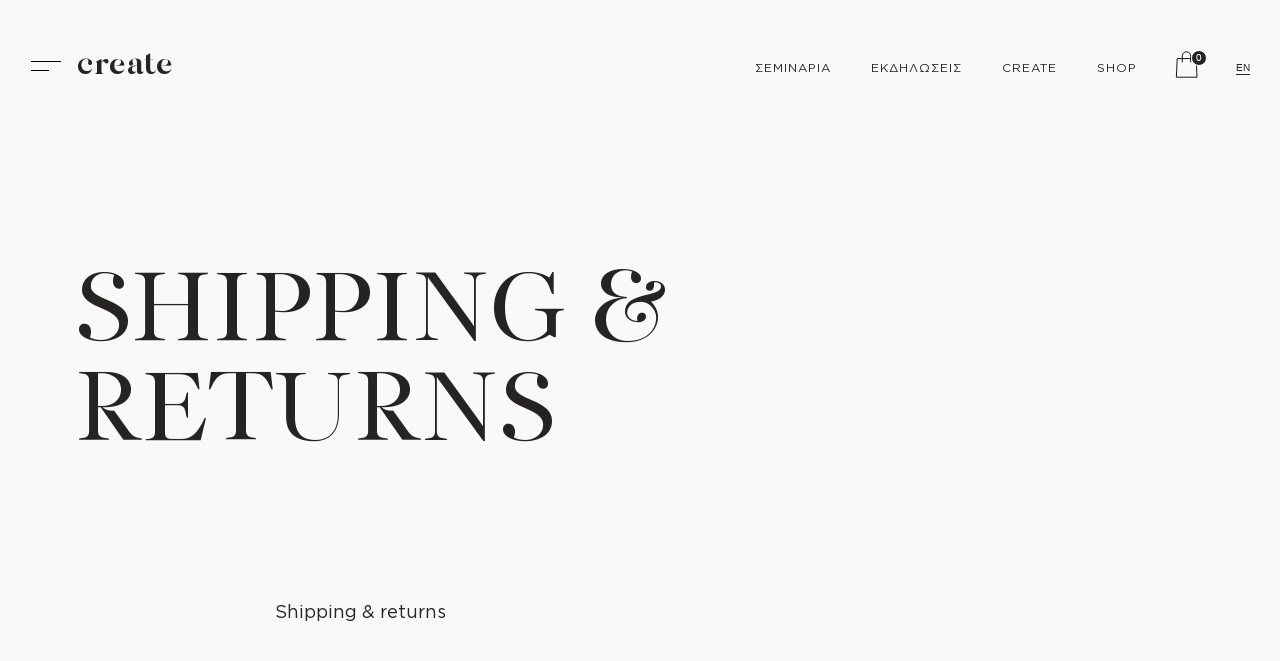

--- FILE ---
content_type: text/html; charset=UTF-8
request_url: https://createathens.gr/el/shipping-returns-2/
body_size: 9050
content:
<!doctype html>
<html lang="el">
<head>
    <style>
        body {
            opacity: 0;
        }

    </style>

    <meta charset="utf-8">
    <meta http-equiv="x-ua-compatible" content="ie=edge">
    <meta name="viewport" content="width=device-width, initial-scale=1.0, user-scalable=0">

    <link rel="apple-touch-icon" sizes="180x180" href="https://createathens.gr/wp-content/themes/createathens/dist/images/fav/apple-touch-icon_7ab56854.png?t=12">
    <link rel="icon" type="image/png" sizes="32x32" href="https://createathens.gr/wp-content/themes/createathens/dist/images/fav/favicon-32x32_4d142fbe.png?t=12">
    <link rel="icon" type="image/png" sizes="16x16" href="https://createathens.gr/wp-content/themes/createathens/dist/images/fav/favicon-16x16_1c891bd6.png?t=12">
    <link rel="manifest" href="https://createathens.gr/wp-content/themes/createathens/dist/images/fav/site_68920204.webmanifest">
    <link rel="mask-icon" href="https://createathens.gr/wp-content/themes/createathens/dist/images/fav/safari-pinned-tab_af40bfa8.svg" color="#5bbad5">
    <meta name="msapplication-TileColor" content="#da532c">
    <meta name="theme-color" content="#ffffff">


    <!-- Global site tag (gtag.js) - Google Analytics -->
    <script async src="https://www.googletagmanager.com/gtag/js?id=UA-173927755-1"></script>
    <script>
        window.dataLayer = window.dataLayer || [];

        function gtag() {
            dataLayer.push(arguments);
        }
        gtag('js', new Date());

        gtag('config', 'UA-173927755-1');
    </script>


    <meta name='robots' content='index, follow, max-image-preview:large, max-snippet:-1, max-video-preview:-1' />
<link rel="alternate" href="https://createathens.gr/el/shipping-returns-2/" hreflang="el" />
<link rel="alternate" href="https://createathens.gr/shipping-returns/" hreflang="en" />

	<!-- This site is optimized with the Yoast SEO plugin v23.7 - https://yoast.com/wordpress/plugins/seo/ -->
	<title>Shipping &amp; returns - Create by Stefanos Domatiotis</title>
	<link rel="canonical" href="https://createathens.gr/el/shipping-returns-2/" />
	<meta property="og:locale" content="el_GR" />
	<meta property="og:locale:alternate" content="en_US" />
	<meta property="og:type" content="article" />
	<meta property="og:title" content="Shipping &amp; returns - Create by Stefanos Domatiotis" />
	<meta property="og:description" content="Shipping &amp; returns" />
	<meta property="og:url" content="https://createathens.gr/el/shipping-returns-2/" />
	<meta property="og:site_name" content="Create by Stefanos Domatiotis" />
	<meta name="twitter:card" content="summary_large_image" />
	<script type="application/ld+json" class="yoast-schema-graph">{"@context":"https://schema.org","@graph":[{"@type":"WebPage","@id":"https://createathens.gr/el/shipping-returns-2/","url":"https://createathens.gr/el/shipping-returns-2/","name":"Shipping & returns - Create by Stefanos Domatiotis","isPartOf":{"@id":"https://createathens.gr/el/home-2/#website"},"datePublished":"2021-12-04T21:59:07+00:00","dateModified":"2021-12-04T21:59:07+00:00","breadcrumb":{"@id":"https://createathens.gr/el/shipping-returns-2/#breadcrumb"},"inLanguage":"el","potentialAction":[{"@type":"ReadAction","target":["https://createathens.gr/el/shipping-returns-2/"]}]},{"@type":"BreadcrumbList","@id":"https://createathens.gr/el/shipping-returns-2/#breadcrumb","itemListElement":[{"@type":"ListItem","position":1,"name":"Home","item":"https://createathens.gr/el/home-2/"},{"@type":"ListItem","position":2,"name":"Shipping &#038; returns"}]},{"@type":"WebSite","@id":"https://createathens.gr/el/home-2/#website","url":"https://createathens.gr/el/home-2/","name":"Create by Stefanos Domatiotis","description":"Coffee Experience Center | Barista Training - Tasting Workshops - Industry events","potentialAction":[{"@type":"SearchAction","target":{"@type":"EntryPoint","urlTemplate":"https://createathens.gr/el/home-2/?s={search_term_string}"},"query-input":{"@type":"PropertyValueSpecification","valueRequired":true,"valueName":"search_term_string"}}],"inLanguage":"el"}]}</script>
	<!-- / Yoast SEO plugin. -->


<style id='global-styles-inline-css' type='text/css'>
:root{--wp--preset--aspect-ratio--square: 1;--wp--preset--aspect-ratio--4-3: 4/3;--wp--preset--aspect-ratio--3-4: 3/4;--wp--preset--aspect-ratio--3-2: 3/2;--wp--preset--aspect-ratio--2-3: 2/3;--wp--preset--aspect-ratio--16-9: 16/9;--wp--preset--aspect-ratio--9-16: 9/16;--wp--preset--color--black: #000000;--wp--preset--color--cyan-bluish-gray: #abb8c3;--wp--preset--color--white: #ffffff;--wp--preset--color--pale-pink: #f78da7;--wp--preset--color--vivid-red: #cf2e2e;--wp--preset--color--luminous-vivid-orange: #ff6900;--wp--preset--color--luminous-vivid-amber: #fcb900;--wp--preset--color--light-green-cyan: #7bdcb5;--wp--preset--color--vivid-green-cyan: #00d084;--wp--preset--color--pale-cyan-blue: #8ed1fc;--wp--preset--color--vivid-cyan-blue: #0693e3;--wp--preset--color--vivid-purple: #9b51e0;--wp--preset--gradient--vivid-cyan-blue-to-vivid-purple: linear-gradient(135deg,rgba(6,147,227,1) 0%,rgb(155,81,224) 100%);--wp--preset--gradient--light-green-cyan-to-vivid-green-cyan: linear-gradient(135deg,rgb(122,220,180) 0%,rgb(0,208,130) 100%);--wp--preset--gradient--luminous-vivid-amber-to-luminous-vivid-orange: linear-gradient(135deg,rgba(252,185,0,1) 0%,rgba(255,105,0,1) 100%);--wp--preset--gradient--luminous-vivid-orange-to-vivid-red: linear-gradient(135deg,rgba(255,105,0,1) 0%,rgb(207,46,46) 100%);--wp--preset--gradient--very-light-gray-to-cyan-bluish-gray: linear-gradient(135deg,rgb(238,238,238) 0%,rgb(169,184,195) 100%);--wp--preset--gradient--cool-to-warm-spectrum: linear-gradient(135deg,rgb(74,234,220) 0%,rgb(151,120,209) 20%,rgb(207,42,186) 40%,rgb(238,44,130) 60%,rgb(251,105,98) 80%,rgb(254,248,76) 100%);--wp--preset--gradient--blush-light-purple: linear-gradient(135deg,rgb(255,206,236) 0%,rgb(152,150,240) 100%);--wp--preset--gradient--blush-bordeaux: linear-gradient(135deg,rgb(254,205,165) 0%,rgb(254,45,45) 50%,rgb(107,0,62) 100%);--wp--preset--gradient--luminous-dusk: linear-gradient(135deg,rgb(255,203,112) 0%,rgb(199,81,192) 50%,rgb(65,88,208) 100%);--wp--preset--gradient--pale-ocean: linear-gradient(135deg,rgb(255,245,203) 0%,rgb(182,227,212) 50%,rgb(51,167,181) 100%);--wp--preset--gradient--electric-grass: linear-gradient(135deg,rgb(202,248,128) 0%,rgb(113,206,126) 100%);--wp--preset--gradient--midnight: linear-gradient(135deg,rgb(2,3,129) 0%,rgb(40,116,252) 100%);--wp--preset--font-size--small: 13px;--wp--preset--font-size--medium: 20px;--wp--preset--font-size--large: 36px;--wp--preset--font-size--x-large: 42px;--wp--preset--spacing--20: 0.44rem;--wp--preset--spacing--30: 0.67rem;--wp--preset--spacing--40: 1rem;--wp--preset--spacing--50: 1.5rem;--wp--preset--spacing--60: 2.25rem;--wp--preset--spacing--70: 3.38rem;--wp--preset--spacing--80: 5.06rem;--wp--preset--shadow--natural: 6px 6px 9px rgba(0, 0, 0, 0.2);--wp--preset--shadow--deep: 12px 12px 50px rgba(0, 0, 0, 0.4);--wp--preset--shadow--sharp: 6px 6px 0px rgba(0, 0, 0, 0.2);--wp--preset--shadow--outlined: 6px 6px 0px -3px rgba(255, 255, 255, 1), 6px 6px rgba(0, 0, 0, 1);--wp--preset--shadow--crisp: 6px 6px 0px rgba(0, 0, 0, 1);}:where(body) { margin: 0; }.wp-site-blocks > .alignleft { float: left; margin-right: 2em; }.wp-site-blocks > .alignright { float: right; margin-left: 2em; }.wp-site-blocks > .aligncenter { justify-content: center; margin-left: auto; margin-right: auto; }:where(.is-layout-flex){gap: 0.5em;}:where(.is-layout-grid){gap: 0.5em;}.is-layout-flow > .alignleft{float: left;margin-inline-start: 0;margin-inline-end: 2em;}.is-layout-flow > .alignright{float: right;margin-inline-start: 2em;margin-inline-end: 0;}.is-layout-flow > .aligncenter{margin-left: auto !important;margin-right: auto !important;}.is-layout-constrained > .alignleft{float: left;margin-inline-start: 0;margin-inline-end: 2em;}.is-layout-constrained > .alignright{float: right;margin-inline-start: 2em;margin-inline-end: 0;}.is-layout-constrained > .aligncenter{margin-left: auto !important;margin-right: auto !important;}.is-layout-constrained > :where(:not(.alignleft):not(.alignright):not(.alignfull)){margin-left: auto !important;margin-right: auto !important;}body .is-layout-flex{display: flex;}.is-layout-flex{flex-wrap: wrap;align-items: center;}.is-layout-flex > :is(*, div){margin: 0;}body .is-layout-grid{display: grid;}.is-layout-grid > :is(*, div){margin: 0;}body{padding-top: 0px;padding-right: 0px;padding-bottom: 0px;padding-left: 0px;}a:where(:not(.wp-element-button)){text-decoration: underline;}:root :where(.wp-element-button, .wp-block-button__link){background-color: #32373c;border-width: 0;color: #fff;font-family: inherit;font-size: inherit;line-height: inherit;padding: calc(0.667em + 2px) calc(1.333em + 2px);text-decoration: none;}.has-black-color{color: var(--wp--preset--color--black) !important;}.has-cyan-bluish-gray-color{color: var(--wp--preset--color--cyan-bluish-gray) !important;}.has-white-color{color: var(--wp--preset--color--white) !important;}.has-pale-pink-color{color: var(--wp--preset--color--pale-pink) !important;}.has-vivid-red-color{color: var(--wp--preset--color--vivid-red) !important;}.has-luminous-vivid-orange-color{color: var(--wp--preset--color--luminous-vivid-orange) !important;}.has-luminous-vivid-amber-color{color: var(--wp--preset--color--luminous-vivid-amber) !important;}.has-light-green-cyan-color{color: var(--wp--preset--color--light-green-cyan) !important;}.has-vivid-green-cyan-color{color: var(--wp--preset--color--vivid-green-cyan) !important;}.has-pale-cyan-blue-color{color: var(--wp--preset--color--pale-cyan-blue) !important;}.has-vivid-cyan-blue-color{color: var(--wp--preset--color--vivid-cyan-blue) !important;}.has-vivid-purple-color{color: var(--wp--preset--color--vivid-purple) !important;}.has-black-background-color{background-color: var(--wp--preset--color--black) !important;}.has-cyan-bluish-gray-background-color{background-color: var(--wp--preset--color--cyan-bluish-gray) !important;}.has-white-background-color{background-color: var(--wp--preset--color--white) !important;}.has-pale-pink-background-color{background-color: var(--wp--preset--color--pale-pink) !important;}.has-vivid-red-background-color{background-color: var(--wp--preset--color--vivid-red) !important;}.has-luminous-vivid-orange-background-color{background-color: var(--wp--preset--color--luminous-vivid-orange) !important;}.has-luminous-vivid-amber-background-color{background-color: var(--wp--preset--color--luminous-vivid-amber) !important;}.has-light-green-cyan-background-color{background-color: var(--wp--preset--color--light-green-cyan) !important;}.has-vivid-green-cyan-background-color{background-color: var(--wp--preset--color--vivid-green-cyan) !important;}.has-pale-cyan-blue-background-color{background-color: var(--wp--preset--color--pale-cyan-blue) !important;}.has-vivid-cyan-blue-background-color{background-color: var(--wp--preset--color--vivid-cyan-blue) !important;}.has-vivid-purple-background-color{background-color: var(--wp--preset--color--vivid-purple) !important;}.has-black-border-color{border-color: var(--wp--preset--color--black) !important;}.has-cyan-bluish-gray-border-color{border-color: var(--wp--preset--color--cyan-bluish-gray) !important;}.has-white-border-color{border-color: var(--wp--preset--color--white) !important;}.has-pale-pink-border-color{border-color: var(--wp--preset--color--pale-pink) !important;}.has-vivid-red-border-color{border-color: var(--wp--preset--color--vivid-red) !important;}.has-luminous-vivid-orange-border-color{border-color: var(--wp--preset--color--luminous-vivid-orange) !important;}.has-luminous-vivid-amber-border-color{border-color: var(--wp--preset--color--luminous-vivid-amber) !important;}.has-light-green-cyan-border-color{border-color: var(--wp--preset--color--light-green-cyan) !important;}.has-vivid-green-cyan-border-color{border-color: var(--wp--preset--color--vivid-green-cyan) !important;}.has-pale-cyan-blue-border-color{border-color: var(--wp--preset--color--pale-cyan-blue) !important;}.has-vivid-cyan-blue-border-color{border-color: var(--wp--preset--color--vivid-cyan-blue) !important;}.has-vivid-purple-border-color{border-color: var(--wp--preset--color--vivid-purple) !important;}.has-vivid-cyan-blue-to-vivid-purple-gradient-background{background: var(--wp--preset--gradient--vivid-cyan-blue-to-vivid-purple) !important;}.has-light-green-cyan-to-vivid-green-cyan-gradient-background{background: var(--wp--preset--gradient--light-green-cyan-to-vivid-green-cyan) !important;}.has-luminous-vivid-amber-to-luminous-vivid-orange-gradient-background{background: var(--wp--preset--gradient--luminous-vivid-amber-to-luminous-vivid-orange) !important;}.has-luminous-vivid-orange-to-vivid-red-gradient-background{background: var(--wp--preset--gradient--luminous-vivid-orange-to-vivid-red) !important;}.has-very-light-gray-to-cyan-bluish-gray-gradient-background{background: var(--wp--preset--gradient--very-light-gray-to-cyan-bluish-gray) !important;}.has-cool-to-warm-spectrum-gradient-background{background: var(--wp--preset--gradient--cool-to-warm-spectrum) !important;}.has-blush-light-purple-gradient-background{background: var(--wp--preset--gradient--blush-light-purple) !important;}.has-blush-bordeaux-gradient-background{background: var(--wp--preset--gradient--blush-bordeaux) !important;}.has-luminous-dusk-gradient-background{background: var(--wp--preset--gradient--luminous-dusk) !important;}.has-pale-ocean-gradient-background{background: var(--wp--preset--gradient--pale-ocean) !important;}.has-electric-grass-gradient-background{background: var(--wp--preset--gradient--electric-grass) !important;}.has-midnight-gradient-background{background: var(--wp--preset--gradient--midnight) !important;}.has-small-font-size{font-size: var(--wp--preset--font-size--small) !important;}.has-medium-font-size{font-size: var(--wp--preset--font-size--medium) !important;}.has-large-font-size{font-size: var(--wp--preset--font-size--large) !important;}.has-x-large-font-size{font-size: var(--wp--preset--font-size--x-large) !important;}
:where(.wp-block-post-template.is-layout-flex){gap: 1.25em;}:where(.wp-block-post-template.is-layout-grid){gap: 1.25em;}
:where(.wp-block-columns.is-layout-flex){gap: 2em;}:where(.wp-block-columns.is-layout-grid){gap: 2em;}
:root :where(.wp-block-pullquote){font-size: 1.5em;line-height: 1.6;}
</style>
<style id='woocommerce-inline-inline-css' type='text/css'>
.woocommerce form .form-row .required { visibility: visible; }
</style>
<link rel='stylesheet' id='brands-styles-css' href='https://createathens.gr/wp-content/plugins/woocommerce/assets/css/brands.css?ver=9.8.6' type='text/css' media='all' />
<link rel='stylesheet' id='sage/main.css-css' href='https://createathens.gr/wp-content/themes/createathens/dist/styles/main_c21dc7ab.css' type='text/css' media='all' />
<link rel="https://api.w.org/" href="https://createathens.gr/wp-json/" /><link rel="alternate" title="JSON" type="application/json" href="https://createathens.gr/wp-json/wp/v2/pages/2452" /><link rel="EditURI" type="application/rsd+xml" title="RSD" href="https://createathens.gr/xmlrpc.php?rsd" />
<meta name="generator" content="WordPress 6.6.4" />
<meta name="generator" content="WooCommerce 9.8.6" />
<link rel='shortlink' href='https://createathens.gr/?p=2452' />
<link rel="alternate" title="oEmbed (JSON)" type="application/json+oembed" href="https://createathens.gr/wp-json/oembed/1.0/embed?url=https%3A%2F%2Fcreateathens.gr%2Fel%2Fshipping-returns-2%2F&#038;lang=el" />
<link rel="alternate" title="oEmbed (XML)" type="text/xml+oembed" href="https://createathens.gr/wp-json/oembed/1.0/embed?url=https%3A%2F%2Fcreateathens.gr%2Fel%2Fshipping-returns-2%2F&#038;format=xml&#038;lang=el" />
	<noscript><style>.woocommerce-product-gallery{ opacity: 1 !important; }</style></noscript>
	<style type="text/css">.recentcomments a{display:inline !important;padding:0 !important;margin:0 !important;}</style><link rel="icon" href="https://createathens.gr/wp-content/uploads/2020/07/beans@4x-100x100.png" sizes="32x32" />
<link rel="icon" href="https://createathens.gr/wp-content/uploads/2020/07/beans@4x.png" sizes="192x192" />
<link rel="apple-touch-icon" href="https://createathens.gr/wp-content/uploads/2020/07/beans@4x.png" />
<meta name="msapplication-TileImage" content="https://createathens.gr/wp-content/uploads/2020/07/beans@4x.png" />
</head>
 
<body class="page-template page-template-template-legal template-legal page page-id-2452 theme-createathens/resources woocommerce-no-js shipping-returns-2 app-data index-data singular-data page-data page-2452-data page-shipping-returns-2-data template-legal-data" role="document" data-barba="wrapper">
	<div id="transition-bg">
	<div class="bg-block"></div>
	<div class="moto container d-flex align-items-center">
		<span class="we">WE</span>
		<div class="inner flex-1">
			<div>SHARE</div>
			<div>PLAY</div>
			<div>COACH</div>
			<div>INSPIRE</div>
			<div>EDUCATE</div>
		</div>
		<div class="full">CREATE</div>
	</div>
</div>		<div class="modal-menu d-flex w-100">
	<div id="modal-bg" class="l-background">
		<div class="background-block"></div>
		<div class="foreground-block"></div>
	</div>
	<div class="inner-wrap d-flex flex-column justify-content-between justify-content-md-around w-100">
		<div class="top-wrap container">
						<div class="menu-modal-navigation-main-el-container"><ul id="menu-modal-navigation-main-el" class="nav"><li id="menu-item-2291" class="menu-item menu-item-type-post_type menu-item-object-page menu-item-2291"><a href="https://createathens.gr/el/about-el/" data-transition="menu-open">We create</a></li>
<li id="menu-item-2292" class="menu-item menu-item-type-post_type menu-item-object-page menu-item-2292"><a href="https://createathens.gr/el/courses-el/" data-transition="menu-open">Courses &#038; Training</a></li>
<li id="menu-item-2293" class="menu-item menu-item-type-post_type menu-item-object-page menu-item-2293"><a href="https://createathens.gr/el/events-el/" data-transition="menu-open">Events &#038; Masterclasses</a></li>
<li id="menu-item-2426" class="menu-item menu-item-type-post_type menu-item-object-page menu-item-2426"><a href="https://createathens.gr/el/shop-el/" data-transition="menu-open">Shop</a></li>
<li id="menu-item-2294" class="menu-item menu-item-type-post_type menu-item-object-page menu-item-2294"><a href="https://createathens.gr/el/contact-el/" data-transition="menu-open">Contact us</a></li>
</ul></div>
					</div>
		<div class="bottom-wrap container">
			<div class="social-wrap">
				<div class="followus">FOLLOW US ON</div>
				<div class="social d-block d-lg-flex flex-wrap align-items-center"><a href="https://www.youtube.com/channel/UCns_cKgFR0fEP2vznh7Y1wg" target="_blank">YOUTUBE</a><span>•</span><a href="https://www.facebook.com/Createathens-108598367555528/" target="_blank">FACEBOOK</a><span>•</span><a href="https://www.instagram.com/create.athens/" target="_blank">INSTAGRAM</a></div>
			</div>
						<div class="menu-modal-navigation-bottom-el-container"><ul id="menu-modal-navigation-bottom-el" class="nav"><li id="menu-item-2305" class="menu-item menu-item-type-post_type menu-item-object-page menu-item-2305"><a href="https://createathens.gr/el/terms-conditions-2/" data-transition="menu-open">Terms &#038; conditions</a></li>
<li id="menu-item-2303" class="menu-item menu-item-type-post_type menu-item-object-page menu-item-2303"><a href="https://createathens.gr/privacy-policy/" data-transition="menu-open">Privacy Policy</a></li>
</ul></div>
					</div>
	</div>
</div>				<header class="banner">
	<div class="d-flex w-100 justify-content-between">
		<div class="btn-wrap mt-auto mb-auto">
			<button class="hamburger m-lg-auto">
				<svg x="0px" y="0px" viewBox="0 0 64 64">
					<g class="l-lines">
						<line class="_1" x1="2" y1="23" x2="62" y2="23"/>
						<line class="_1_2" x1="2" y1="23" x2="62" y2="23"/>
						<line class="_2" x1="2" y1="41" x2="38" y2="41"/>
					</g>
					<g class="x">
						<line class="_1_x_r" x1="48.8" y1="15.2" x2="15.2" y2="48.8"/>
						<line class="_1_x_l" x1="15.2" y1="15.2" x2="48.8" y2="48.8"/>
					</g>
				</svg>
			</button>
		</div>
		<div class="logo-wrap d-flex flex-fill align-items-center">
			<div class="brand mr-auto ">
				<a class="_1" href="https://createathens.gr/el/home-2/">create</a>
				<a class="_2" href="https://createathens.gr/el/home-2/" data-transition="menu-open">create</a>
			</div>
		</div>
		<div class="right-wrap d-flex justify-content-end">
			<nav class="menu-wrap d-flex ">
								<div class="menu-main-el-container"><ul id="menu-main-el" class="nav"><li id="menu-item-2301" class="menu-item menu-item-type-post_type menu-item-object-page menu-item-2301"><a href="https://createathens.gr/el/courses-el/" data-cursor="menu">ΣΕΜΙΝΑΡΙΑ</a></li>
<li id="menu-item-2302" class="menu-item menu-item-type-post_type menu-item-object-page menu-item-2302"><a href="https://createathens.gr/el/events-el/" data-cursor="menu">ΕΚΔΗΛΩΣΕΙΣ</a></li>
<li id="menu-item-2300" class="menu-item menu-item-type-post_type menu-item-object-page menu-item-2300"><a href="https://createathens.gr/el/about-el/" data-cursor="menu">CREATE</a></li>
<li id="menu-item-2423" class="menu-item menu-item-type-post_type menu-item-object-page menu-item-2423"><a href="https://createathens.gr/el/shop-el/" data-cursor="menu">Shop</a></li>
</ul></div>
							</nav>
			<div class="controls-wrap d-flex">
				<div class="cart-wrap order-2 order-md-1">
					<svg x="0px" y="0px" viewBox="0 0 64 64">
					<polygon  class="st2" points="54.4,60 9.6,60 11.47,18.93 52.53,18.93 	"/>
					<path  class="st2" d="M22.67,26.4V13.33C22.67,8.18,26.85,4,32,4l0,0c5.16,0,9.33,4.18,9.33,9.33V26.4"/>
				</svg>
					<div class="indicator circle d-flex"><span>0</span></div>
				</div>
				<ul class="lang-switch no-list d-flex order-1 order-md-2">
										<li>
						<a class="no-barba" href="https://createathens.gr/">EN</a>
					</li>
									</ul>
			</div>
		</div>
	</div>
</header>		<div id="content" data-post-id="2452" data-category-name="" data-barba="container" data-barba-namespace="page-shipping-returns-2">
			<div class="scroll">
					<main class="main">
						 <section class="container m-auto">
	<div class="header">Shipping &#038; returns</div>
	<div class="body">
		<p>Shipping &amp; returns</p>
	</div>
</section>
					</main>
					<footer class="content-info page-shipping-returns-2">
		<div class="container position-relative">
		<div class="top d-flex">
						<div class="menu-footer-top-el-container"><ul id="menu-footer-top-el" class="nav"><li id="menu-item-2296" class="menu-item menu-item-type-post_type menu-item-object-page menu-item-2296"><a href="https://createathens.gr/el/about-el/" data-cursor="menu">About</a></li>
<li id="menu-item-2298" class="menu-item menu-item-type-post_type menu-item-object-page menu-item-2298"><a href="https://createathens.gr/el/courses-el/" data-cursor="menu">Courses</a></li>
<li id="menu-item-2299" class="menu-item menu-item-type-post_type menu-item-object-page menu-item-2299"><a href="https://createathens.gr/el/events-el/" data-cursor="menu">Events</a></li>
<li id="menu-item-2297" class="menu-item menu-item-type-post_type menu-item-object-page menu-item-2297"><a href="https://createathens.gr/el/contact-el/" data-cursor="menu">Contact</a></li>
</ul></div>
					</div>
		<hr />
		<div class="bottom d-block d-md-flex align-items-baseline justify-content-between flex-wrap">
			<div class="d-block d-md-flex align-items-end flex-wrap">
				<div class="sign"><a href="https://createathens.gr/">CREATE ATHENS</a> © 2026</div>
								<div class="menu-footer-bottom-el-container"><ul id="menu-footer-bottom-el" class="nav"><li id="menu-item-2304" class="menu-item menu-item-type-post_type menu-item-object-page menu-item-2304"><a href="https://createathens.gr/el/terms-conditions-2/" data-cursor="menu">Terms &#038; conditions</a></li>
<li id="menu-item-2295" class="menu-item menu-item-type-post_type menu-item-object-page menu-item-2295"><a href="https://createathens.gr/privacy-policy/" data-cursor="menu">Privacy Policy</a></li>
</ul></div>
							</div>
			<div class="credits">
				 
				<span>DESIGNED BY <a href="https://strictly.gr/" target="_blank">Strictly Design Studio</a></span> <span class="separator">|</span> <span>CODED BY <a href="https://lemonjelly.gr" target="_blank">GEORGIOS LEMONIDIS</a></span>
			</div>
		</div>
		<div class="to-top">
			<svg x="0px"
	y="0px"
	viewBox="0 0 64 64">
	<line class="st0"
		x1="32"
		y1="59.19"
		x2="32"
		y2="19.19" />
	<polygon
		points="44.17,19.19 32,4.81 19.83,19.19 	" />
</svg>			<div class="label">BACK TO TOP</div>
		</div>
	</div>
</footer>			</div>
			<a href="https://createathens.gr/el/shop-el/" target="_self" class="back-btn">
	<svg x="0px"
		y="0px"
		viewBox="0 0 64 64">
		<line id="layer1_44_"
			class="st0"
			x1="32"
			y1="59.19"
			x2="32"
			y2="19.19" />
		<polygon id="layer1_43_"
			points="44.17,19.19 32,4.81 19.83,19.19 	" />
	</svg>
	<div class="label">ALL products</div>
</a> 
		</div>
		
		<div class="cart-modal">
	<div class="blocker"
		data-cursor="close"></div>
	<div class="d-flex flex-column flex-md-row align-items-stretch">
		<div class="checkout-aside order-2 order-md-1">
			<div class="checkout-form">
	<div class="container head">
		<div class="logo-wrap">
			<div class="brand mr-auto col-12">
				<a href="https://createathens.gr/el/home-2/">create</a>
			</div>
		</div>
		<div class="title row"><span class="col-12">CHECKOUT</span></div>
		<div class="row">
			<div class="header col-12"><span>1. ΛΕΠΤΟΜΕΡΕΙΕΣ ΧΡΕΩΣΗΣ</span></div>
		</div>
	</div>
	<form id="single-checkout">
		<div id="billing-details"
			class="billing-details data-group container">
			<div class="row">
				<div class="col-12 col-md-6">
					<div class="input-wrap">
    <label>ΟΝΟΜΑ<sup>*</sup></label>
    <input class="input" type="text" name="first_name" value=""   required  />
</div>
				</div>
				<div class="col-12 col-md-6">
					<div class="input-wrap">
    <label>ΕΠΙΘΕΤΟ<sup>*</sup></label>
    <input class="input" type="text" name="last_name" value=""   required  />
</div>
				</div>
			</div>
			<div class="input-wrap">
    <label>ΕΤΑΙΡΙΑ</label>
    <input class="input" type="text" name="company" value=""   />
</div>
			<div class="input-wrap">
    <label>ΔΙΕΥΘΥΝΣΗ<sup>*</sup></label>
    <input class="input" type="text" name="address_1" value=""   required  />
</div>
			<div class="input-wrap">
    <label>ΔΙΑΜΕΡΙΣΜΑ, ΚΤΙΡΙΟ ΚΛΠ</label>
    <input class="input" type="text" name="address_2" value=""   />
</div>
			
			<div class="row">
				<div class="col-12 col-md-6">
					<div class="input-wrap">
    <label>ΠΟΛΗ<sup>*</sup></label>
    <input class="input" type="text" name="city" value=""   required  />
</div>
				</div>
				<div class="col-12 col-md-6">
					<div class="input-wrap">
    <label>ΤΚ<sup>*</sup></label>
    <input class="input" type="text" name="postcode" value=""   required  />
</div>
				</div>
			</div>
			<div class="select-wrap l-select noselect" data-type="number"  data-main="driver"  >
    <span class="inner-wrap">
        <span class="text"></span>
        <span class="field-group">
            <span class="field-toggle">Greece</span> <span class="label"></span>
            <svg x="0px" y="0px" viewBox="0 0 64 64">
                <polyline class="_1" points="21,28.61 32,41.61 43,28.61 	" />
                <polyline class="_2" points="21,28.61 32,41.61 43,28.61 	" />
                <circle cx="32" cy="32.61" r="30" />
            </svg>
            <ul class="l-list no-list">
                                    <li  data-main="driver"   data-text="" data-term_slug="1" data-name="Greece" data-type="number">
                        <span>Greece</span>
                    </li>
                            </ul>
        </span>

    </span>
</div>
			<div class="input-wrap">
    <label>ΤΗΛΕΦΩΝΟ<sup>*</sup></label>
    <input class="input" type="text" name="phone" value=""   required  />
</div>
			<div class="input-wrap">
    <label>EMAIL<sup>*</sup></label>
    <input class="input" type="email" name="email" value=""   required  />
</div>
			<div class="additional-options">
				<div class="additional-options-selection">
					<div class="radio-checkbox item"
	data-type="alternative-shipping"
	data-id="shipping-details">
	<label>
		<input class="input" type="radio"
			name="alternative-shipping"
			value="false">
		<span class="checkmark"></span>
		<div class="data">
			<div class="title">ΑΠΟΣΤΟΛΗ ΣΕ ΔΙΑΦΟΡΕΤΙΚΗ ΔΙΕΥΘΥΝΣΗ</div>
		</div>
	</label>
</div>				</div>
				<div class="shipping-address-wrap">
					<div id="shipping-details"
						class="shipping-details data-group">
						<div class="row">
							<div class="header col-12"><span>ΛΕΠΤΟΜΕΡΕΙΕΣ ΑΠΟΣΤΟΛΗΣ</span></div>
							<div class="col-12 col-md-6">
								<div class="input-wrap">
    <label>ΟΝΟΜΑ</label>
    <input class="input" type="text" name="shipping_first_name" value=""   />
</div>
							</div>
							<div class="col-12 col-md-6">
								<div class="input-wrap">
    <label>ΕΠΙΘΕΤΟ</label>
    <input class="input" type="text" name="shipping_last_name" value=""   />
</div>
							</div>
						</div>
						<div class="input-wrap">
    <label>ΕΤΑΙΡΙΑ</label>
    <input class="input" type="text" name="shipping_company" value=""   />
</div>
						<div class="input-wrap">
    <label>ΔΙΕΥΘΥΝΣΗ</label>
    <input class="input" type="text" name="shipping_address_1" value=""   />
</div>
						<div class="input-wrap">
    <label>ΔΙΑΜΕΡΙΣΜΑ, ΚΤΙΡΙΟ ΚΛΠ</label>
    <input class="input" type="text" name="shipping_address_2" value=""   />
</div>
						
						<div class="row">
							<div class="col-12 col-md-6">
								<div class="input-wrap">
    <label>ΠΟΛΗ</label>
    <input class="input" type="text" name="shipping_city" value=""   />
</div>
							</div>
							<div class="col-12 col-md-6">
								<div class="input-wrap">
    <label>ΤΚ</label>
    <input class="input" type="text" name="shipping_postcode" value=""   />
</div>
							</div>
						</div>
						<div class="select-wrap l-select noselect" data-type="number"  data-main="driver"  >
    <span class="inner-wrap">
        <span class="text"></span>
        <span class="field-group">
            <span class="field-toggle">Greece</span> <span class="label"></span>
            <svg x="0px" y="0px" viewBox="0 0 64 64">
                <polyline class="_1" points="21,28.61 32,41.61 43,28.61 	" />
                <polyline class="_2" points="21,28.61 32,41.61 43,28.61 	" />
                <circle cx="32" cy="32.61" r="30" />
            </svg>
            <ul class="l-list no-list">
                                    <li  data-main="driver"   data-text="" data-term_slug="1" data-name="Greece" data-type="number">
                        <span>Greece</span>
                    </li>
                            </ul>
        </span>

    </span>
</div>
					</div>
				</div>
				<div id="register-newsletter"
					class="additional-options-selection data-group">
					<div class="radio-checkbox item"
	data-type="register-newsletter"
	data-id="newsletter">
	<label>
		<input class="input" type="radio"
			name="register-newsletter"
			value="false">
		<span class="checkmark"></span>
		<div class="data">
			<div class="title">ΕΓΓΡΑΦΗ ΣΤΟ NEWSLETTER</div>
		</div>
	</label>
</div>				</div>
			</div>
			<div class="textarea-wrap">
	<label>ΣΗΜΕΙΩΣΕΙΣ ΠΑΡΑΓΓΕΛΙΑΣ</label>
	<textarea class="input" type="text"
		name="notes"
		value=""
						rows="4"
		placeholder="π.χ. ειδικά αιτήματα παράδοσης"></textarea>
</div>		</div>
	</form>
	<div class="checkout-wrap container">
		<div class="checkout-block">
	<div class="shipping-block">
	<div class="header"><span>2. ΜΕΘΟΔΟΣ ΑΠΟΣΤΟΛΗΣ</span></div>
	<ul class="no-list">
			</ul>
</div>	<div class="payment-block">
	<div class="header"><span>3. ΜΕΘΟΔΟΣ ΠΛΗΡΩΜΗΣ</span></div>
	<ul class="no-list">
				<li class="item radio-checkbox " data-type="payment_method" data-id="alphabank_gateway">
			<label>
				<input type="radio" name="payment_methods" value="alphabank_gateway" >
				<span class="checkmark"></span>
				<div class="data">
					<div class="title">Debit/Credit/Pre Paid card</div>
					<div class="description">Pay Via Alpha Bank: Accepts Visa, Mastercard, Maestro, American Express, Diners, Discover</div>
				</div>
			</label>
			
			
			
		</li>
				<li class="item radio-checkbox " data-type="payment_method" data-id="bacs">
			<label>
				<input type="radio" name="payment_methods" value="bacs" >
				<span class="checkmark"></span>
				<div class="data">
					<div class="title">Direct bank transfer</div>
					<div class="description">Make your payment directly into our bank account. Please use your Order ID as the payment reference. Your order will not be shipped until the funds have cleared in our account.</div>
				</div>
			</label>
			
			
			
		</li>
			</ul>
</div>	<div class="privacy-info">Τα προσωπικά σας δεδομένα θα χρησιμοποιηθούν για την επεξεργασία της παραγγελίας σας, για την υποστήριξη της εμπειρίας σας σε αυτόν τον ιστότοπο και για άλλους σκοπούς που περιγράφονται στη <a href="/privacy-policy">πολιτική απορρήτου</a></div>
	<button type="submit"
		form="single-checkout"
		value="submit"
		class="action-btn checkout-btn d-flex align-items-center flex-wrap noselect">
		<div class="hover">
						<span class="label_1">ΜΕΤΑΒΑΣΗ ΣE ΑΣΦΑΛH ΠΛΗΡΩΜΗ</span>
			<span class="label_2">ΜΕΤΑΒΑΣΗ ΣE ΑΣΦΑΛH ΠΛΗΡΩΜΗ</span>
					</div>
		<div class="processing">
			<span class="">ΕΠΕΞΕΡΓΑΣΙΑ...</span>
		</div>
	</button>
	<div class="results"></div>
</div>	</div>
	<div class="footer container">
		<hr />
		<div class="d-block d-md-flex align-items-end flex-wrap">
			<div class="sign"><a href="https://createathens.gr/">CREATE ATHENS</a> © 2026</div>
						<div class="menu-footer-checkout-el-container"><ul id="menu-footer-checkout-el" class="nav"><li id="menu-item-2508" class="menu-item menu-item-type-post_type menu-item-object-page current-menu-item page_item page-item-2452 current_page_item menu-item-2508"><a href="https://createathens.gr/el/shipping-returns-2/" aria-current="page">Shipping &#038; returns</a></li>
<li id="menu-item-2509" class="menu-item menu-item-type-post_type menu-item-object-page menu-item-2509"><a href="https://createathens.gr/el/terms-conditions-2/">Terms &#038; conditions</a></li>
</ul></div>
					</div>
	</div>
</div>		</div>
		<div class="cart-aside order-1  order-md-2">
			<div class="minicart-block d-flex flex-column">
	<div class="container head">
		<div class="logo-wrap">
			<div class="brand mr-auto col-12">
				<a href="https://createathens.gr/el/home-2/">create</a>
			</div>
		</div>
		<div class="title row"><span class="col-12">CHECKOUT</span></div>
	</div>
	<div class="header-wrap d-flex align-items-center justify-content-between">
		<button class="cart-items-total d-flex align-items-center justify-content-between slide-left-anim">
			<div class="info d-flex align-items-center justify-content-start">
				<span class="title">
										ΤΟ ΚΑΛΑΘΙ ΣΑΣ ΕΙΝΑΙ ΑΔΕΙΟ!
									</span>
				<svg class="arrow-down" x="0px" y="0px" viewBox="0 0 64 64">
				<polyline class="_1" points="21,28.61 32,41.61 43,28.61 	"/>
				<polyline class="_2" points="21,28.61 32,41.61 43,28.61 	"/>
			</svg>
			</div>
			<span class="price"><span class="woocommerce-Price-amount amount"><bdi><span class="woocommerce-Price-currencySymbol">&euro;</span>0.00</bdi></span></span>
		</button>
		<div class="close-btn">
			<svg x="0px" y="0px" viewBox="0 0 48.9 48.9" xml:space="preserve">
				<line class="line" x1="0.7" y1="0.7" x2="48.2" y2="48.2" />
				<line class="line" x1="0.7" y1="48.2" x2="48.2" y2="0.7" />
			</svg>
		</div>
	</div>
	<div class="cart-wrap">
		<div class="cart-items">
			<ul class="minicart no-list">
							</ul>
		</div>
			</div>
</div>		</div>
	</div>
	<div class="bottom-wrap">
		<div class="cart-message anim-up">ΓΙΑ ΔΙΕΘΝΕΙΣ ΠΑΡΑΔΟΣΕΙΣ Ή ΧΟΝΔΡΙΚΗ ΠΑΡΑΚΑΛΩ <a href="mailto:info@createathens.gr">ΕΠΙΚΟΙΝΩΝΗΣΤΕ ΜΑΖΙ ΜΑΣ</a></div>
		<button type="button"
			class="to-checkout anim-up d-flex justify-content-center align-items-center"
			data-transition="to-checkout">
			<span class="m-auto">ΣΥΝΕΧΕΙΑ ΠΛΗΡΩΜΗΣ <span class="woocommerce-Price-amount amount"><bdi><span class="woocommerce-Price-currencySymbol">&euro;</span>0.00</bdi></span></span>
			<svg class="" x="0px" y="0px" viewBox="0 0 64 64"> <line x1="4.81" y1="32" x2="44.81" y2="32" /> <polygon points="44.81,44.17 59.19,32 44.81,19.83 	" /></svg>
		</button>
	</div>
</div> 


		<div id="l-cursor"
    class="l-cursor">
    <div class="carousel circle d-flex align-items-center justify-content-between">
        <svg viewBox="0 0 34 64">
            <polygon points="19.19,19.83 4.81,32 19.19,44.17 	" />
        </svg>
        <span class="label m-auto">DRAG</span>
        <svg viewBox="0 0 34 64">
            <polygon points="19.19,19.83 4.81,32 19.19,44.17 	" />
        </svg>
    </div>
    <div class="menu"></div>
    <div class="video circle d-flex align-items-center justify-content-between">
        <span class="label m-auto">PLAY</span>
    </div>
    <div class="close circle d-flex align-items-center justify-content-between">
        <span class="label m-auto">CLOSE</span>
    </div>
    <div class="stop circle d-flex align-items-center justify-content-between">
        <span class="label m-auto">STOP</span>
    </div>
</div>
 
					<script type='text/javascript'>
		(function () {
			var c = document.body.className;
			c = c.replace(/woocommerce-no-js/, 'woocommerce-js');
			document.body.className = c;
		})();
	</script>
	<link rel='stylesheet' id='wc-blocks-style-css' href='https://createathens.gr/wp-content/plugins/woocommerce/assets/client/blocks/wc-blocks.css?ver=wc-9.8.6' type='text/css' media='all' />
<script type="text/javascript" src="https://createathens.gr/wp-content/plugins/woocommerce/assets/js/sourcebuster/sourcebuster.min.js?ver=9.8.6" id="sourcebuster-js-js"></script>
<script type="text/javascript" id="wc-order-attribution-js-extra">
/* <![CDATA[ */
var wc_order_attribution = {"params":{"lifetime":1.0000000000000000818030539140313095458623138256371021270751953125e-5,"session":30,"base64":false,"ajaxurl":"https:\/\/createathens.gr\/wp-admin\/admin-ajax.php","prefix":"wc_order_attribution_","allowTracking":true},"fields":{"source_type":"current.typ","referrer":"current_add.rf","utm_campaign":"current.cmp","utm_source":"current.src","utm_medium":"current.mdm","utm_content":"current.cnt","utm_id":"current.id","utm_term":"current.trm","utm_source_platform":"current.plt","utm_creative_format":"current.fmt","utm_marketing_tactic":"current.tct","session_entry":"current_add.ep","session_start_time":"current_add.fd","session_pages":"session.pgs","session_count":"udata.vst","user_agent":"udata.uag"}};
/* ]]> */
</script>
<script type="text/javascript" src="https://createathens.gr/wp-content/plugins/woocommerce/assets/js/frontend/order-attribution.min.js?ver=9.8.6" id="wc-order-attribution-js"></script>
<script type="text/javascript" id="sage/main.js-js-extra">
/* <![CDATA[ */
var ajax_object = {"ajax_url":"https:\/\/createathens.gr\/wp-admin\/admin-ajax.php","ajax_nonce":"c8ddacf46c"};
/* ]]> */
</script>
<script type="text/javascript" src="https://createathens.gr/wp-content/themes/createathens/dist/scripts/main_c21dc7ab.js" id="sage/main.js-js"></script>
 
 
		
		
</body>
</html>

--- FILE ---
content_type: text/css
request_url: https://createathens.gr/wp-content/themes/createathens/dist/styles/main_c21dc7ab.css
body_size: 53925
content:
@font-face{font-family:Silk Serif;src:url(/wp-content/themes/createathens/dist/fonts/SilkSerif-LightItalic_48590d18.woff2) format("woff2"),url(/wp-content/themes/createathens/dist/fonts/SilkSerif-LightItalic_3dec2513.woff) format("woff");font-weight:300;font-style:italic;font-display:swap}@font-face{font-family:Silk Serif;src:url(/wp-content/themes/createathens/dist/fonts/SilkSerif-Bold_9068662d.woff2) format("woff2"),url(/wp-content/themes/createathens/dist/fonts/SilkSerif-Bold_ffa61ae5.woff) format("woff");font-weight:700;font-style:normal;font-display:swap}@font-face{font-family:Silk Serif;src:url(/wp-content/themes/createathens/dist/fonts/SilkSerif-Light/font_d2cda902.woff2) format("woff2"),url(/wp-content/themes/createathens/dist/fonts/SilkSerif-Light/font_1f8b2ca0.woff) format("woff");font-weight:300;font-style:normal;font-display:swap}@font-face{font-family:Silk Serif;src:url(/wp-content/themes/createathens/dist/fonts/SilkSerif-Regular/font_726b51a6.woff2) format("woff2"),url(/wp-content/themes/createathens/dist/fonts/SilkSerif-Regular/font_615ca6df.woff) format("woff");font-weight:400;font-style:normal;font-display:swap}@font-face{font-family:Gotham Greek;src:url(/wp-content/themes/createathens/dist/fonts/subset-GothamGreek-Medium_5730b75c.woff2) format("woff2"),url(/wp-content/themes/createathens/dist/fonts/subset-GothamGreek-Medium_7268f771.woff) format("woff");font-weight:500;font-style:normal;font-display:swap}@font-face{font-family:Gotham Greek Book;src:url(/wp-content/themes/createathens/dist/fonts/subset-GothamGreek-Book_86d984dc.woff2) format("woff2"),url(/wp-content/themes/createathens/dist/fonts/subset-GothamGreek-Book_d8cb4667.woff) format("woff");font-weight:400;font-style:normal;font-display:swap}@font-face{font-family:PF Regal Display Pro;src:url(/wp-content/themes/createathens/dist/fonts/PFRegalDisplayPro-Regular_27c61ced.woff2) format("woff2"),url(/wp-content/themes/createathens/dist/fonts/PFRegalDisplayPro-Regular_256e18ed.woff) format("woff");font-weight:400;font-style:normal;font-display:swap}@font-face{font-family:PF Regal Display Pro;src:url(/wp-content/themes/createathens/dist/fonts/PFRegalDisplayPro-Italic_e1464f56.woff2) format("woff2"),url(/wp-content/themes/createathens/dist/fonts/PFRegalDisplayPro-Italic_f5554d00.woff) format("woff");font-weight:400;font-style:italic;font-display:swap}@-webkit-keyframes check{0%{height:0;width:0}25%{height:0;width:1em}50%{height:2em;width:1em}}@-o-keyframes check{0%{height:0;width:0}25%{height:0;width:1em}50%{height:2em;width:1em}}@keyframes check{0%{height:0;width:0}25%{height:0;width:1em}50%{height:2em;width:1em}}html[lang=en-US]{--font-silk:"Silk Serif",TimesNewRoman,serif}html[lang=el]{--font-silk:"PF Regal Display Pro",TimesNewRoman,serif}*{outline:none!important;-webkit-backface-visibility:hidden;backface-visibility:hidden;-webkit-overflow-scrolling:touch;-webkit-font-smoothing:antialiased;-moz-osx-font-smoothing:grayscale;-webkit-tap-highlight-color:rgba(139,139,138,.1);text-rendering:optimizeSpeed}::selection{background:#252422;color:#fff}::-moz-selection{background:#252422;color:#fff}::-webkit-scrollbar{width:3px;background-color:#f0f0f0;display:none}::-webkit-scrollbar-thumb{background-color:#8b8b8a}body{width:100%;height:100vh;min-height:100.1%;margin:0;background:#f9f9f9;font-family:Gotham Greek Book,helvetica,arial,sans serif;font-weight:400;font-style:normal;font-display:swap;font-size:18px;line-height:22px;color:#252422;-ms-scroll-chaining:none;overscroll-behavior:none;overflow:scroll}@media only screen and (min-width:768px) and (max-width:991px){body{font-size:18px}}@media only screen and (min-width:992px) and (max-width:1439px){body{font-size:18px}}@media only screen and (min-width:1440px) and (max-width:1919px){body{font-size:18px}}@media only screen and (min-width:1920px){body{font-size:18px}}@media only screen and (min-width:768px) and (max-width:991px){body{line-height:22px}}@media only screen and (min-width:992px) and (max-width:1439px){body{line-height:22px}}@media only screen and (min-width:1440px) and (max-width:1919px){body{line-height:22px}}@media only screen and (min-width:1920px){body{line-height:22px}}@media only screen and (min-width:768px) and (max-width:991px){body{overflow:scroll}}@media only screen and (min-width:992px) and (max-width:1439px){body{overflow:scroll}}@media only screen and (min-width:1440px) and (max-width:1919px){body{overflow:auto}}@media only screen and (min-width:1920px){body{overflow:auto}}@media only screen and (min-width:2500px){body{overflow:auto}}#content{top:0;left:0;width:100%;height:100%;z-index:1;position:relative}@media only screen and (min-width:768px) and (max-width:991px){#content{position:relative}}@media only screen and (min-width:992px) and (max-width:1439px){#content{position:fixed}}@media only screen and (min-width:1440px) and (max-width:1919px){#content{position:fixed}}@media only screen and (min-width:1920px){#content{position:fixed}}@media only screen and (min-width:2500px){#content{position:fixed}}#content .scroll{position:absolute;width:100%;will-change:transform;overflow:hidden}h1{font-family:Gotham Greek Book,helvetica,arial,sans serif;font-weight:400;font-style:normal;font-display:swap;font-size:30px;color:#252422;margin-bottom:30px}@media only screen and (min-width:768px) and (max-width:991px){h1{font-size:30px}}@media only screen and (min-width:992px) and (max-width:1439px){h1{font-size:30px}}@media only screen and (min-width:1440px) and (max-width:1919px){h1{font-size:30px}}@media only screen and (min-width:1920px){h1{font-size:30px}}h2,h4,h5,h6{font-size:24px;margin:0}@media only screen and (min-width:768px) and (max-width:991px){h2,h4,h5,h6{font-size:24px}}@media only screen and (min-width:992px) and (max-width:1439px){h2,h4,h5,h6{font-size:24px}}@media only screen and (min-width:1440px) and (max-width:1919px){h2,h4,h5,h6{font-size:24px}}@media only screen and (min-width:1920px){h2,h4,h5,h6{font-size:24px}}h3{font-family:Gotham Greek Book,helvetica,arial,sans serif;font-weight:400;font-style:normal;font-display:swap;font-size:18px;color:#252422}@media only screen and (min-width:768px) and (max-width:991px){h3{font-size:18px}}@media only screen and (min-width:992px) and (max-width:1439px){h3{font-size:18px}}@media only screen and (min-width:1440px) and (max-width:1919px){h3{font-size:18px}}@media only screen and (min-width:1920px){h3{font-size:18px}}section.contact>.row h1{font-size:7vw;line-height:7vw}@media only screen and (min-width:768px) and (max-width:991px){section.contact>.row h1{font-size:56px}}@media only screen and (min-width:992px) and (max-width:1439px){section.contact>.row h1{font-size:5vw}}@media only screen and (min-width:1440px) and (max-width:1919px){section.contact>.row h1{font-size:64px}}@media only screen and (min-width:1920px){section.contact>.row h1{font-size:64px}}@media only screen and (min-width:2500px){section.contact>.row h1{font-size:64px}}@media only screen and (min-width:768px) and (max-width:991px){section.contact>.row h1{line-height:56px}}@media only screen and (min-width:992px) and (max-width:1439px){section.contact>.row h1{line-height:56px}}@media only screen and (min-width:1440px) and (max-width:1919px){section.contact>.row h1{line-height:64px}}@media only screen and (min-width:1920px){section.contact>.row h1{line-height:64px}}@media only screen and (min-width:2500px){section.contact>.row h1{line-height:64px}}.noscroll{position:relative!important;overflow-y:hidden!important}.checkout-form .footer ul.nav,.modal-menu .inner-wrap .bottom-wrap ul.nav,.modal-menu .inner-wrap .top-wrap ul.nav,.no-list,.product-info-details .description .content ul,.product-info-details .short_description .content ul,.single-post section.content .text-wrap .text-block ul,footer .bottom ul.nav,footer .top ul.nav,header.banner .right-wrap .menu-wrap .menu-main-container ul.nav,header.banner .right-wrap .menu-wrap .menu-main-el-container ul.nav{list-style:none;margin:0;padding:0}a{color:inherit}a,a:focus,a:hover{text-decoration:none}a:focus,a:hover{color:#252422}img{display:block;max-width:100%;height:auto}hr{margin-top:0;margin-bottom:0;border-top:1px solid #252422}*{-ms-overflow-style:none}table{width:100%;border:none}table tr td{vertical-align:top}.clearfix:after{content:" ";height:0}@-webkit-keyframes opacity-up{0%{opacity:0;-webkit-transform:translate3d(0,20px,0);transform:translate3d(0,20px,0)}to{opacity:1;-webkit-transform:translateZ(0);transform:translateZ(0)}}@-o-keyframes opacity-up{0%{opacity:0;transform:translate3d(0,20px,0)}to{opacity:1;transform:translateZ(0)}}@keyframes opacity-up{0%{opacity:0;-webkit-transform:translate3d(0,20px,0);transform:translate3d(0,20px,0)}to{opacity:1;-webkit-transform:translateZ(0);transform:translateZ(0)}}*,:after,:before{-webkit-box-sizing:border-box;box-sizing:border-box}article,aside,figcaption,figure,footer,header,hgroup,main,nav,section{display:block}[tabindex="-1"]:focus{outline:0!important}p{margin-top:1rem;margin-bottom:1rem}abbr[data-original-title],abbr[title]{text-decoration:underline;-webkit-text-decoration:underline dotted;text-decoration:underline dotted;cursor:help;border-bottom:0;-webkit-text-decoration-skip-ink:none;text-decoration-skip-ink:none}address{font-style:normal;line-height:inherit}address,dl,ol,ul{margin-bottom:1rem}dl,ol,ul{margin-top:0}ol ol,ol ul,ul ol,ul ul{margin-bottom:0}dt{font-weight:700}dd{margin-bottom:.5rem;margin-left:0}blockquote{margin:0 0 1rem}b,strong{font-weight:bolder}small{font-size:80%}sub,sup{position:relative;font-size:75%;line-height:0;vertical-align:baseline}sub{bottom:-.25em}sup{top:-.5em}a:not([href]):not([tabindex]),a:not([href]):not([tabindex]):focus,a:not([href]):not([tabindex]):hover{color:inherit;text-decoration:none}a:not([href]):not([tabindex]):focus{outline:0}code,kbd,pre,samp{font-family:SFMono-Regular,Menlo,Monaco,Consolas,Liberation Mono,Courier New,monospace;font-size:1em}pre{margin-top:0;margin-bottom:1rem;overflow:auto}figure{margin:0 0 1rem}img{border-style:none}img,svg{vertical-align:middle}svg{overflow:hidden}table{border-collapse:collapse}caption{padding-top:.75rem;padding-bottom:.75rem;color:#6c757d;text-align:left;caption-side:bottom}th{text-align:inherit}label{display:inline-block;margin-bottom:.5rem}button{border-radius:0}button:focus{outline:1px dotted;outline:5px auto -webkit-focus-ring-color}button,input,optgroup,select,textarea{margin:0;font-family:inherit;font-size:inherit;line-height:inherit}button,input{overflow:visible}button,select{text-transform:none}select{word-wrap:normal}[type=button],[type=reset],[type=submit],button{-webkit-appearance:button}[type=button]:not(:disabled),[type=reset]:not(:disabled),[type=submit]:not(:disabled),button:not(:disabled){cursor:pointer}[type=button]::-moz-focus-inner,[type=reset]::-moz-focus-inner,[type=submit]::-moz-focus-inner,button::-moz-focus-inner{padding:0;border-style:none}input[type=checkbox],input[type=radio]{-webkit-box-sizing:border-box;box-sizing:border-box;padding:0}input[type=date],input[type=datetime-local],input[type=month],input[type=time]{-webkit-appearance:listbox}textarea{overflow:auto;resize:vertical}fieldset{min-width:0;padding:0;margin:0;border:0}legend{display:block;width:100%;max-width:100%;padding:0;margin-bottom:.5rem;font-size:1.5rem;line-height:inherit;color:inherit;white-space:normal}progress{vertical-align:baseline}[type=number]::-webkit-inner-spin-button,[type=number]::-webkit-outer-spin-button{height:auto}[type=search]{outline-offset:-2px;-webkit-appearance:none}[type=search]::-webkit-search-decoration{-webkit-appearance:none}::-webkit-file-upload-button{font:inherit;-webkit-appearance:button}output{display:inline-block}summary{display:list-item;cursor:pointer}template{display:none}[hidden]{display:none!important}.lead{font-size:1.25rem;font-weight:300}hr{margin-top:1rem;margin-bottom:1rem;border:0;border-top:2px solid #bdbdbd}.small,small{font-size:80%;font-weight:400}.mark,mark{padding:.2em;background-color:#fcf8e3}.blockquote{margin-bottom:1rem;font-size:1.25rem}.blockquote-footer{display:block;font-size:80%;color:#6c757d}.blockquote-footer:before{content:"\2014\A0"}.img-fluid,.img-thumbnail{max-width:100%;height:auto}.img-thumbnail{padding:.25rem;background-color:#fff;border:1px solid #dee2e6;border-radius:.25rem}.figure{display:inline-block}.figure-img{margin-bottom:.5rem;line-height:1}.figure-caption{font-size:90%;color:#6c757d}code{font-size:87.5%;color:#e83e8c;word-break:break-word}a>code{color:inherit}kbd{padding:.2rem .4rem;font-size:87.5%;color:#fff;background-color:#212529;border-radius:.2rem}kbd kbd{padding:0;font-size:100%;font-weight:700}pre{display:block;font-size:87.5%;color:#212529}pre code{font-size:inherit;color:inherit;word-break:normal}.pre-scrollable{max-height:340px;overflow-y:scroll}.container{width:100%;padding-right:15px;padding-left:15px;margin-right:auto;margin-left:auto}@media (min-width:576px){.container{max-width:100%}}@media (min-width:768px){.container{max-width:100%;padding-right:30px;padding-left:30px}}@media (min-width:992px){.container{max-width:1190px;padding-right:30px;padding-left:30px}}@media (min-width:1440px){.container{max-width:1300px;padding-right:15px;padding-left:15px}}@media (min-width:1920px){.container{max-width:1520px}}@media (min-width:2500px){.container{max-width:1920px}}.container-fluid{width:100%;padding-right:15px;padding-left:15px;margin-right:auto;margin-left:auto}.row{display:-ms-flexbox;display:-webkit-box;display:flex;-ms-flex-wrap:wrap;flex-wrap:wrap;margin-right:-15px;margin-left:-15px}.no-gutters{margin-right:0;margin-left:0}.no-gutters>.col,.no-gutters>[class*=col-]{padding-right:0;padding-left:0}.col,.col-1,.col-2,.col-3,.col-4,.col-5,.col-6,.col-7,.col-8,.col-9,.col-10,.col-11,.col-12,.col-auto,.col-lg,.col-lg-1,.col-lg-2,.col-lg-3,.col-lg-4,.col-lg-5,.col-lg-6,.col-lg-7,.col-lg-8,.col-lg-9,.col-lg-10,.col-lg-11,.col-lg-12,.col-lg-auto,.col-md,.col-md-1,.col-md-2,.col-md-3,.col-md-4,.col-md-5,.col-md-6,.col-md-7,.col-md-8,.col-md-9,.col-md-10,.col-md-11,.col-md-12,.col-md-auto,.col-sm,.col-sm-1,.col-sm-2,.col-sm-3,.col-sm-4,.col-sm-5,.col-sm-6,.col-sm-7,.col-sm-8,.col-sm-9,.col-sm-10,.col-sm-11,.col-sm-12,.col-sm-auto,.col-xl,.col-xl-1,.col-xl-2,.col-xl-3,.col-xl-4,.col-xl-5,.col-xl-6,.col-xl-7,.col-xl-8,.col-xl-9,.col-xl-10,.col-xl-11,.col-xl-12,.col-xl-auto{position:relative;width:100%;padding-right:15px;padding-left:15px}.col{-ms-flex-preferred-size:0;flex-basis:0;-ms-flex-positive:1;-webkit-box-flex:1;flex-grow:1;max-width:100%}.col-auto{-ms-flex:0 0 auto;flex:0 0 auto;width:auto;max-width:100%}.col-1,.col-auto{-webkit-box-flex:0}.col-1{-ms-flex:0 0 8.333333%;flex:0 0 8.333333%;max-width:8.333333%}.col-2{-ms-flex:0 0 16.666667%;flex:0 0 16.666667%;max-width:16.666667%}.col-2,.col-3{-webkit-box-flex:0}.col-3{-ms-flex:0 0 25%;flex:0 0 25%;max-width:25%}.col-4{-ms-flex:0 0 33.333333%;flex:0 0 33.333333%;max-width:33.333333%}.col-4,.col-5{-webkit-box-flex:0}.col-5{-ms-flex:0 0 41.666667%;flex:0 0 41.666667%;max-width:41.666667%}.col-6{-ms-flex:0 0 50%;flex:0 0 50%;max-width:50%}.col-6,.col-7{-webkit-box-flex:0}.col-7{-ms-flex:0 0 58.333333%;flex:0 0 58.333333%;max-width:58.333333%}.col-8{-ms-flex:0 0 66.666667%;flex:0 0 66.666667%;max-width:66.666667%}.col-8,.col-9{-webkit-box-flex:0}.col-9{-ms-flex:0 0 75%;flex:0 0 75%;max-width:75%}.col-10{-ms-flex:0 0 83.333333%;flex:0 0 83.333333%;max-width:83.333333%}.col-10,.col-11{-webkit-box-flex:0}.col-11{-ms-flex:0 0 91.666667%;flex:0 0 91.666667%;max-width:91.666667%}.col-12{-ms-flex:0 0 100%;-webkit-box-flex:0;flex:0 0 100%;max-width:100%}.order-first{-ms-flex-order:-1;-webkit-box-ordinal-group:0;order:-1}.order-last{-ms-flex-order:13;-webkit-box-ordinal-group:14;order:13}.order-0{-ms-flex-order:0;-webkit-box-ordinal-group:1;order:0}.order-1{-ms-flex-order:1;-webkit-box-ordinal-group:2;order:1}.order-2{-ms-flex-order:2;-webkit-box-ordinal-group:3;order:2}.order-3{-ms-flex-order:3;-webkit-box-ordinal-group:4;order:3}.order-4{-ms-flex-order:4;-webkit-box-ordinal-group:5;order:4}.order-5{-ms-flex-order:5;-webkit-box-ordinal-group:6;order:5}.order-6{-ms-flex-order:6;-webkit-box-ordinal-group:7;order:6}.order-7{-ms-flex-order:7;-webkit-box-ordinal-group:8;order:7}.order-8{-ms-flex-order:8;-webkit-box-ordinal-group:9;order:8}.order-9{-ms-flex-order:9;-webkit-box-ordinal-group:10;order:9}.order-10{-ms-flex-order:10;-webkit-box-ordinal-group:11;order:10}.order-11{-ms-flex-order:11;-webkit-box-ordinal-group:12;order:11}.order-12{-ms-flex-order:12;-webkit-box-ordinal-group:13;order:12}.offset-1{margin-left:8.333333%}.offset-2{margin-left:16.666667%}.offset-3{margin-left:25%}.offset-4{margin-left:33.333333%}.offset-5{margin-left:41.666667%}.offset-6{margin-left:50%}.offset-7{margin-left:58.333333%}.offset-8{margin-left:66.666667%}.offset-9{margin-left:75%}.offset-10{margin-left:83.333333%}.offset-11{margin-left:91.666667%}@media (min-width:576px){.col-sm{-ms-flex-preferred-size:0;flex-basis:0;-ms-flex-positive:1;-webkit-box-flex:1;flex-grow:1;max-width:100%}.col-sm-auto{-ms-flex:0 0 auto;-webkit-box-flex:0;flex:0 0 auto;width:auto;max-width:100%}.col-sm-1{-ms-flex:0 0 8.333333%;-webkit-box-flex:0;flex:0 0 8.333333%;max-width:8.333333%}.col-sm-2{-ms-flex:0 0 16.666667%;-webkit-box-flex:0;flex:0 0 16.666667%;max-width:16.666667%}.col-sm-3{-ms-flex:0 0 25%;-webkit-box-flex:0;flex:0 0 25%;max-width:25%}.col-sm-4{-ms-flex:0 0 33.333333%;-webkit-box-flex:0;flex:0 0 33.333333%;max-width:33.333333%}.col-sm-5{-ms-flex:0 0 41.666667%;-webkit-box-flex:0;flex:0 0 41.666667%;max-width:41.666667%}.col-sm-6{-ms-flex:0 0 50%;-webkit-box-flex:0;flex:0 0 50%;max-width:50%}.col-sm-7{-ms-flex:0 0 58.333333%;-webkit-box-flex:0;flex:0 0 58.333333%;max-width:58.333333%}.col-sm-8{-ms-flex:0 0 66.666667%;-webkit-box-flex:0;flex:0 0 66.666667%;max-width:66.666667%}.col-sm-9{-ms-flex:0 0 75%;-webkit-box-flex:0;flex:0 0 75%;max-width:75%}.col-sm-10{-ms-flex:0 0 83.333333%;-webkit-box-flex:0;flex:0 0 83.333333%;max-width:83.333333%}.col-sm-11{-ms-flex:0 0 91.666667%;-webkit-box-flex:0;flex:0 0 91.666667%;max-width:91.666667%}.col-sm-12{-ms-flex:0 0 100%;-webkit-box-flex:0;flex:0 0 100%;max-width:100%}.order-sm-first{-ms-flex-order:-1;-webkit-box-ordinal-group:0;order:-1}.order-sm-last{-ms-flex-order:13;-webkit-box-ordinal-group:14;order:13}.order-sm-0{-ms-flex-order:0;-webkit-box-ordinal-group:1;order:0}.order-sm-1{-ms-flex-order:1;-webkit-box-ordinal-group:2;order:1}.order-sm-2{-ms-flex-order:2;-webkit-box-ordinal-group:3;order:2}.order-sm-3{-ms-flex-order:3;-webkit-box-ordinal-group:4;order:3}.order-sm-4{-ms-flex-order:4;-webkit-box-ordinal-group:5;order:4}.order-sm-5{-ms-flex-order:5;-webkit-box-ordinal-group:6;order:5}.order-sm-6{-ms-flex-order:6;-webkit-box-ordinal-group:7;order:6}.order-sm-7{-ms-flex-order:7;-webkit-box-ordinal-group:8;order:7}.order-sm-8{-ms-flex-order:8;-webkit-box-ordinal-group:9;order:8}.order-sm-9{-ms-flex-order:9;-webkit-box-ordinal-group:10;order:9}.order-sm-10{-ms-flex-order:10;-webkit-box-ordinal-group:11;order:10}.order-sm-11{-ms-flex-order:11;-webkit-box-ordinal-group:12;order:11}.order-sm-12{-ms-flex-order:12;-webkit-box-ordinal-group:13;order:12}.offset-sm-0{margin-left:0}.offset-sm-1{margin-left:8.333333%}.offset-sm-2{margin-left:16.666667%}.offset-sm-3{margin-left:25%}.offset-sm-4{margin-left:33.333333%}.offset-sm-5{margin-left:41.666667%}.offset-sm-6{margin-left:50%}.offset-sm-7{margin-left:58.333333%}.offset-sm-8{margin-left:66.666667%}.offset-sm-9{margin-left:75%}.offset-sm-10{margin-left:83.333333%}.offset-sm-11{margin-left:91.666667%}}@media (min-width:768px){.col-md{-ms-flex-preferred-size:0;flex-basis:0;-ms-flex-positive:1;-webkit-box-flex:1;flex-grow:1;max-width:100%}.col-md-auto{-ms-flex:0 0 auto;-webkit-box-flex:0;flex:0 0 auto;width:auto;max-width:100%}.col-md-1{-ms-flex:0 0 8.333333%;-webkit-box-flex:0;flex:0 0 8.333333%;max-width:8.333333%}.col-md-2{-ms-flex:0 0 16.666667%;-webkit-box-flex:0;flex:0 0 16.666667%;max-width:16.666667%}.col-md-3{-ms-flex:0 0 25%;-webkit-box-flex:0;flex:0 0 25%;max-width:25%}.col-md-4{-ms-flex:0 0 33.333333%;-webkit-box-flex:0;flex:0 0 33.333333%;max-width:33.333333%}.col-md-5{-ms-flex:0 0 41.666667%;-webkit-box-flex:0;flex:0 0 41.666667%;max-width:41.666667%}.col-md-6{-ms-flex:0 0 50%;-webkit-box-flex:0;flex:0 0 50%;max-width:50%}.col-md-7{-ms-flex:0 0 58.333333%;-webkit-box-flex:0;flex:0 0 58.333333%;max-width:58.333333%}.col-md-8{-ms-flex:0 0 66.666667%;-webkit-box-flex:0;flex:0 0 66.666667%;max-width:66.666667%}.col-md-9{-ms-flex:0 0 75%;-webkit-box-flex:0;flex:0 0 75%;max-width:75%}.col-md-10{-ms-flex:0 0 83.333333%;-webkit-box-flex:0;flex:0 0 83.333333%;max-width:83.333333%}.col-md-11{-ms-flex:0 0 91.666667%;-webkit-box-flex:0;flex:0 0 91.666667%;max-width:91.666667%}.col-md-12{-ms-flex:0 0 100%;-webkit-box-flex:0;flex:0 0 100%;max-width:100%}.order-md-first{-ms-flex-order:-1;-webkit-box-ordinal-group:0;order:-1}.order-md-last{-ms-flex-order:13;-webkit-box-ordinal-group:14;order:13}.order-md-0{-ms-flex-order:0;-webkit-box-ordinal-group:1;order:0}.order-md-1{-ms-flex-order:1;-webkit-box-ordinal-group:2;order:1}.order-md-2{-ms-flex-order:2;-webkit-box-ordinal-group:3;order:2}.order-md-3{-ms-flex-order:3;-webkit-box-ordinal-group:4;order:3}.order-md-4{-ms-flex-order:4;-webkit-box-ordinal-group:5;order:4}.order-md-5{-ms-flex-order:5;-webkit-box-ordinal-group:6;order:5}.order-md-6{-ms-flex-order:6;-webkit-box-ordinal-group:7;order:6}.order-md-7{-ms-flex-order:7;-webkit-box-ordinal-group:8;order:7}.order-md-8{-ms-flex-order:8;-webkit-box-ordinal-group:9;order:8}.order-md-9{-ms-flex-order:9;-webkit-box-ordinal-group:10;order:9}.order-md-10{-ms-flex-order:10;-webkit-box-ordinal-group:11;order:10}.order-md-11{-ms-flex-order:11;-webkit-box-ordinal-group:12;order:11}.order-md-12{-ms-flex-order:12;-webkit-box-ordinal-group:13;order:12}.offset-md-0{margin-left:0}.offset-md-1{margin-left:8.333333%}.offset-md-2{margin-left:16.666667%}.offset-md-3{margin-left:25%}.offset-md-4{margin-left:33.333333%}.offset-md-5{margin-left:41.666667%}.offset-md-6{margin-left:50%}.offset-md-7{margin-left:58.333333%}.offset-md-8{margin-left:66.666667%}.offset-md-9{margin-left:75%}.offset-md-10{margin-left:83.333333%}.offset-md-11{margin-left:91.666667%}}@media (min-width:992px){.col-lg{-ms-flex-preferred-size:0;flex-basis:0;-ms-flex-positive:1;-webkit-box-flex:1;flex-grow:1;max-width:100%}.col-lg-auto{-ms-flex:0 0 auto;-webkit-box-flex:0;flex:0 0 auto;width:auto;max-width:100%}.col-lg-1{-ms-flex:0 0 8.333333%;-webkit-box-flex:0;flex:0 0 8.333333%;max-width:8.333333%}.col-lg-2{-ms-flex:0 0 16.666667%;-webkit-box-flex:0;flex:0 0 16.666667%;max-width:16.666667%}.col-lg-3{-ms-flex:0 0 25%;-webkit-box-flex:0;flex:0 0 25%;max-width:25%}.col-lg-4{-ms-flex:0 0 33.333333%;-webkit-box-flex:0;flex:0 0 33.333333%;max-width:33.333333%}.col-lg-5{-ms-flex:0 0 41.666667%;-webkit-box-flex:0;flex:0 0 41.666667%;max-width:41.666667%}.col-lg-6{-ms-flex:0 0 50%;-webkit-box-flex:0;flex:0 0 50%;max-width:50%}.col-lg-7{-ms-flex:0 0 58.333333%;-webkit-box-flex:0;flex:0 0 58.333333%;max-width:58.333333%}.col-lg-8{-ms-flex:0 0 66.666667%;-webkit-box-flex:0;flex:0 0 66.666667%;max-width:66.666667%}.col-lg-9{-ms-flex:0 0 75%;-webkit-box-flex:0;flex:0 0 75%;max-width:75%}.col-lg-10{-ms-flex:0 0 83.333333%;-webkit-box-flex:0;flex:0 0 83.333333%;max-width:83.333333%}.col-lg-11{-ms-flex:0 0 91.666667%;-webkit-box-flex:0;flex:0 0 91.666667%;max-width:91.666667%}.col-lg-12{-ms-flex:0 0 100%;-webkit-box-flex:0;flex:0 0 100%;max-width:100%}.order-lg-first{-ms-flex-order:-1;-webkit-box-ordinal-group:0;order:-1}.order-lg-last{-ms-flex-order:13;-webkit-box-ordinal-group:14;order:13}.order-lg-0{-ms-flex-order:0;-webkit-box-ordinal-group:1;order:0}.order-lg-1{-ms-flex-order:1;-webkit-box-ordinal-group:2;order:1}.order-lg-2{-ms-flex-order:2;-webkit-box-ordinal-group:3;order:2}.order-lg-3{-ms-flex-order:3;-webkit-box-ordinal-group:4;order:3}.order-lg-4{-ms-flex-order:4;-webkit-box-ordinal-group:5;order:4}.order-lg-5{-ms-flex-order:5;-webkit-box-ordinal-group:6;order:5}.order-lg-6{-ms-flex-order:6;-webkit-box-ordinal-group:7;order:6}.order-lg-7{-ms-flex-order:7;-webkit-box-ordinal-group:8;order:7}.order-lg-8{-ms-flex-order:8;-webkit-box-ordinal-group:9;order:8}.order-lg-9{-ms-flex-order:9;-webkit-box-ordinal-group:10;order:9}.order-lg-10{-ms-flex-order:10;-webkit-box-ordinal-group:11;order:10}.order-lg-11{-ms-flex-order:11;-webkit-box-ordinal-group:12;order:11}.order-lg-12{-ms-flex-order:12;-webkit-box-ordinal-group:13;order:12}.offset-lg-0{margin-left:0}.offset-lg-1{margin-left:8.333333%}.offset-lg-2{margin-left:16.666667%}.offset-lg-3{margin-left:25%}.offset-lg-4{margin-left:33.333333%}.offset-lg-5{margin-left:41.666667%}.offset-lg-6{margin-left:50%}.offset-lg-7{margin-left:58.333333%}.offset-lg-8{margin-left:66.666667%}.offset-lg-9{margin-left:75%}.offset-lg-10{margin-left:83.333333%}.offset-lg-11{margin-left:91.666667%}}@media (min-width:1200px){.col-xl{-ms-flex-preferred-size:0;flex-basis:0;-ms-flex-positive:1;-webkit-box-flex:1;flex-grow:1;max-width:100%}.col-xl-auto{-ms-flex:0 0 auto;-webkit-box-flex:0;flex:0 0 auto;width:auto;max-width:100%}.col-xl-1{-ms-flex:0 0 8.333333%;-webkit-box-flex:0;flex:0 0 8.333333%;max-width:8.333333%}.col-xl-2{-ms-flex:0 0 16.666667%;-webkit-box-flex:0;flex:0 0 16.666667%;max-width:16.666667%}.col-xl-3{-ms-flex:0 0 25%;-webkit-box-flex:0;flex:0 0 25%;max-width:25%}.col-xl-4{-ms-flex:0 0 33.333333%;-webkit-box-flex:0;flex:0 0 33.333333%;max-width:33.333333%}.col-xl-5{-ms-flex:0 0 41.666667%;-webkit-box-flex:0;flex:0 0 41.666667%;max-width:41.666667%}.col-xl-6{-ms-flex:0 0 50%;-webkit-box-flex:0;flex:0 0 50%;max-width:50%}.col-xl-7{-ms-flex:0 0 58.333333%;-webkit-box-flex:0;flex:0 0 58.333333%;max-width:58.333333%}.col-xl-8{-ms-flex:0 0 66.666667%;-webkit-box-flex:0;flex:0 0 66.666667%;max-width:66.666667%}.col-xl-9{-ms-flex:0 0 75%;-webkit-box-flex:0;flex:0 0 75%;max-width:75%}.col-xl-10{-ms-flex:0 0 83.333333%;-webkit-box-flex:0;flex:0 0 83.333333%;max-width:83.333333%}.col-xl-11{-ms-flex:0 0 91.666667%;-webkit-box-flex:0;flex:0 0 91.666667%;max-width:91.666667%}.col-xl-12{-ms-flex:0 0 100%;-webkit-box-flex:0;flex:0 0 100%;max-width:100%}.order-xl-first{-ms-flex-order:-1;-webkit-box-ordinal-group:0;order:-1}.order-xl-last{-ms-flex-order:13;-webkit-box-ordinal-group:14;order:13}.order-xl-0{-ms-flex-order:0;-webkit-box-ordinal-group:1;order:0}.order-xl-1{-ms-flex-order:1;-webkit-box-ordinal-group:2;order:1}.order-xl-2{-ms-flex-order:2;-webkit-box-ordinal-group:3;order:2}.order-xl-3{-ms-flex-order:3;-webkit-box-ordinal-group:4;order:3}.order-xl-4{-ms-flex-order:4;-webkit-box-ordinal-group:5;order:4}.order-xl-5{-ms-flex-order:5;-webkit-box-ordinal-group:6;order:5}.order-xl-6{-ms-flex-order:6;-webkit-box-ordinal-group:7;order:6}.order-xl-7{-ms-flex-order:7;-webkit-box-ordinal-group:8;order:7}.order-xl-8{-ms-flex-order:8;-webkit-box-ordinal-group:9;order:8}.order-xl-9{-ms-flex-order:9;-webkit-box-ordinal-group:10;order:9}.order-xl-10{-ms-flex-order:10;-webkit-box-ordinal-group:11;order:10}.order-xl-11{-ms-flex-order:11;-webkit-box-ordinal-group:12;order:11}.order-xl-12{-ms-flex-order:12;-webkit-box-ordinal-group:13;order:12}.offset-xl-0{margin-left:0}.offset-xl-1{margin-left:8.333333%}.offset-xl-2{margin-left:16.666667%}.offset-xl-3{margin-left:25%}.offset-xl-4{margin-left:33.333333%}.offset-xl-5{margin-left:41.666667%}.offset-xl-6{margin-left:50%}.offset-xl-7{margin-left:58.333333%}.offset-xl-8{margin-left:66.666667%}.offset-xl-9{margin-left:75%}.offset-xl-10{margin-left:83.333333%}.offset-xl-11{margin-left:91.666667%}}.table{width:100%;margin-bottom:1rem;color:#212529}.table td,.table th{padding:.75rem;vertical-align:top;border-top:1px solid #dee2e6}.table thead th{vertical-align:bottom;border-bottom:2px solid #dee2e6}.table tbody+tbody{border-top:2px solid #dee2e6}.table-sm td,.table-sm th{padding:.3rem}.table-bordered,.table-bordered td,.table-bordered th{border:1px solid #dee2e6}.table-bordered thead td,.table-bordered thead th{border-bottom-width:2px}.table-borderless tbody+tbody,.table-borderless td,.table-borderless th,.table-borderless thead th{border:0}.table-striped tbody tr:nth-of-type(odd){background-color:rgba(0,0,0,.05)}.table-hover tbody tr:hover{color:#212529;background-color:rgba(0,0,0,.075)}.table-primary,.table-primary>td,.table-primary>th{background-color:#b8daff}.table-primary tbody+tbody,.table-primary td,.table-primary th,.table-primary thead th{border-color:#7abaff}.table-hover .table-primary:hover,.table-hover .table-primary:hover>td,.table-hover .table-primary:hover>th{background-color:#9fcdff}.table-secondary,.table-secondary>td,.table-secondary>th{background-color:#d6d8db}.table-secondary tbody+tbody,.table-secondary td,.table-secondary th,.table-secondary thead th{border-color:#b3b7bb}.table-hover .table-secondary:hover,.table-hover .table-secondary:hover>td,.table-hover .table-secondary:hover>th{background-color:#c8cbcf}.table-success,.table-success>td,.table-success>th{background-color:#c3e6cb}.table-success tbody+tbody,.table-success td,.table-success th,.table-success thead th{border-color:#8fd19e}.table-hover .table-success:hover,.table-hover .table-success:hover>td,.table-hover .table-success:hover>th{background-color:#b1dfbb}.table-info,.table-info>td,.table-info>th{background-color:#bee5eb}.table-info tbody+tbody,.table-info td,.table-info th,.table-info thead th{border-color:#86cfda}.table-hover .table-info:hover,.table-hover .table-info:hover>td,.table-hover .table-info:hover>th{background-color:#abdde5}.table-warning,.table-warning>td,.table-warning>th{background-color:#ffeeba}.table-warning tbody+tbody,.table-warning td,.table-warning th,.table-warning thead th{border-color:#ffdf7e}.table-hover .table-warning:hover,.table-hover .table-warning:hover>td,.table-hover .table-warning:hover>th{background-color:#ffe8a1}.table-danger,.table-danger>td,.table-danger>th{background-color:#f5c6cb}.table-danger tbody+tbody,.table-danger td,.table-danger th,.table-danger thead th{border-color:#ed969e}.table-hover .table-danger:hover,.table-hover .table-danger:hover>td,.table-hover .table-danger:hover>th{background-color:#f1b0b7}.table-light,.table-light>td,.table-light>th{background-color:#fdfdfe}.table-light tbody+tbody,.table-light td,.table-light th,.table-light thead th{border-color:#fbfcfc}.table-hover .table-light:hover,.table-hover .table-light:hover>td,.table-hover .table-light:hover>th{background-color:#ececf6}.table-dark,.table-dark>td,.table-dark>th{background-color:#c6c8ca}.table-dark tbody+tbody,.table-dark td,.table-dark th,.table-dark thead th{border-color:#95999c}.table-hover .table-dark:hover,.table-hover .table-dark:hover>td,.table-hover .table-dark:hover>th{background-color:#b9bbbe}.table-active,.table-active>td,.table-active>th,.table-hover .table-active:hover,.table-hover .table-active:hover>td,.table-hover .table-active:hover>th{background-color:rgba(0,0,0,.075)}.table .thead-dark th{color:#fff;background-color:#343a40;border-color:#454d55}.table .thead-light th{color:#495057;background-color:#e9ecef;border-color:#dee2e6}.table-dark{color:#fff;background-color:#343a40}.table-dark td,.table-dark th,.table-dark thead th{border-color:#454d55}.table-dark.table-bordered{border:0}.table-dark.table-striped tbody tr:nth-of-type(odd){background-color:hsla(0,0%,100%,.05)}.table-dark.table-hover tbody tr:hover{color:#fff;background-color:hsla(0,0%,100%,.075)}@media (max-width:575.98px){.table-responsive-sm{display:block;width:100%;overflow-x:auto;-webkit-overflow-scrolling:touch}.table-responsive-sm>.table-bordered{border:0}}@media (max-width:767.98px){.table-responsive-md{display:block;width:100%;overflow-x:auto;-webkit-overflow-scrolling:touch}.table-responsive-md>.table-bordered{border:0}}@media (max-width:991.98px){.table-responsive-lg{display:block;width:100%;overflow-x:auto;-webkit-overflow-scrolling:touch}.table-responsive-lg>.table-bordered{border:0}}@media (max-width:1199.98px){.table-responsive-xl{display:block;width:100%;overflow-x:auto;-webkit-overflow-scrolling:touch}.table-responsive-xl>.table-bordered{border:0}}.table-responsive{display:block;width:100%;overflow-x:auto;-webkit-overflow-scrolling:touch}.table-responsive>.table-bordered{border:0}.jumbotron{padding:2rem 1rem;margin-bottom:2rem;background-color:#e9ecef;border-radius:.3rem}@media (min-width:576px){.jumbotron{padding:4rem 2rem}}.jumbotron-fluid{padding-right:0;padding-left:0;border-radius:0}.clearfix:after{display:block;clear:both;content:""}.d-none{display:none!important}.d-inline{display:inline!important}.d-inline-block{display:inline-block!important}.d-block{display:block!important}.d-table{display:table!important}.d-table-row{display:table-row!important}.d-table-cell{display:table-cell!important}.d-flex{display:-ms-flexbox!important;display:-webkit-box!important;display:flex!important}.d-inline-flex{display:-ms-inline-flexbox!important;display:-webkit-inline-box!important;display:inline-flex!important}@media (min-width:576px){.d-sm-none{display:none!important}.d-sm-inline{display:inline!important}.d-sm-inline-block{display:inline-block!important}.d-sm-block{display:block!important}.d-sm-table{display:table!important}.d-sm-table-row{display:table-row!important}.d-sm-table-cell{display:table-cell!important}.d-sm-flex{display:-ms-flexbox!important;display:-webkit-box!important;display:flex!important}.d-sm-inline-flex{display:-ms-inline-flexbox!important;display:-webkit-inline-box!important;display:inline-flex!important}}@media (min-width:768px){.d-md-none{display:none!important}.d-md-inline{display:inline!important}.d-md-inline-block{display:inline-block!important}.d-md-block{display:block!important}.d-md-table{display:table!important}.d-md-table-row{display:table-row!important}.d-md-table-cell{display:table-cell!important}.d-md-flex{display:-ms-flexbox!important;display:-webkit-box!important;display:flex!important}.d-md-inline-flex{display:-ms-inline-flexbox!important;display:-webkit-inline-box!important;display:inline-flex!important}}@media (min-width:992px){.d-lg-none{display:none!important}.d-lg-inline{display:inline!important}.d-lg-inline-block{display:inline-block!important}.d-lg-block{display:block!important}.d-lg-table{display:table!important}.d-lg-table-row{display:table-row!important}.d-lg-table-cell{display:table-cell!important}.d-lg-flex{display:-ms-flexbox!important;display:-webkit-box!important;display:flex!important}.d-lg-inline-flex{display:-ms-inline-flexbox!important;display:-webkit-inline-box!important;display:inline-flex!important}}@media (min-width:1200px){.d-xl-none{display:none!important}.d-xl-inline{display:inline!important}.d-xl-inline-block{display:inline-block!important}.d-xl-block{display:block!important}.d-xl-table{display:table!important}.d-xl-table-row{display:table-row!important}.d-xl-table-cell{display:table-cell!important}.d-xl-flex{display:-ms-flexbox!important;display:-webkit-box!important;display:flex!important}.d-xl-inline-flex{display:-ms-inline-flexbox!important;display:-webkit-inline-box!important;display:inline-flex!important}}@media print{.d-print-none{display:none!important}.d-print-inline{display:inline!important}.d-print-inline-block{display:inline-block!important}.d-print-block{display:block!important}.d-print-table{display:table!important}.d-print-table-row{display:table-row!important}.d-print-table-cell{display:table-cell!important}.d-print-flex{display:-ms-flexbox!important;display:-webkit-box!important;display:flex!important}.d-print-inline-flex{display:-ms-inline-flexbox!important;display:-webkit-inline-box!important;display:inline-flex!important}}.embed-responsive{position:relative;display:block;width:100%;padding:0;overflow:hidden}.embed-responsive:before{display:block;content:""}.embed-responsive .embed-responsive-item,.embed-responsive embed,.embed-responsive iframe,.embed-responsive object,.embed-responsive video{position:absolute;top:0;bottom:0;left:0;width:100%;height:100%;border:0}.embed-responsive-21by9:before{padding-top:42.857143%}.embed-responsive-16by9:before{padding-top:56.25%}.embed-responsive-4by3:before{padding-top:75%}.embed-responsive-1by1:before{padding-top:100%}.flex-row{-ms-flex-direction:row!important;-webkit-box-orient:horizontal!important;flex-direction:row!important}.flex-column,.flex-row{-webkit-box-direction:normal!important}.flex-column{-ms-flex-direction:column!important;-webkit-box-orient:vertical!important;flex-direction:column!important}.flex-row-reverse{-ms-flex-direction:row-reverse!important;-webkit-box-orient:horizontal!important;flex-direction:row-reverse!important}.flex-column-reverse,.flex-row-reverse{-webkit-box-direction:reverse!important}.flex-column-reverse{-ms-flex-direction:column-reverse!important;-webkit-box-orient:vertical!important;flex-direction:column-reverse!important}.flex-wrap{-ms-flex-wrap:wrap!important;flex-wrap:wrap!important}.flex-nowrap{-ms-flex-wrap:nowrap!important;flex-wrap:nowrap!important}.flex-wrap-reverse{-ms-flex-wrap:wrap-reverse!important;flex-wrap:wrap-reverse!important}.flex-fill{-ms-flex:1 1 auto!important;-webkit-box-flex:1!important;flex:1 1 auto!important}.flex-grow-0{-ms-flex-positive:0!important;-webkit-box-flex:0!important;flex-grow:0!important}.flex-grow-1{-ms-flex-positive:1!important;-webkit-box-flex:1!important;flex-grow:1!important}.flex-shrink-0{-ms-flex-negative:0!important;flex-shrink:0!important}.flex-shrink-1{-ms-flex-negative:1!important;flex-shrink:1!important}.justify-content-start{-ms-flex-pack:start!important;-webkit-box-pack:start!important;justify-content:flex-start!important}.justify-content-end{-ms-flex-pack:end!important;-webkit-box-pack:end!important;justify-content:flex-end!important}.justify-content-center{-ms-flex-pack:center!important;-webkit-box-pack:center!important;justify-content:center!important}.justify-content-between{-ms-flex-pack:justify!important;-webkit-box-pack:justify!important;justify-content:space-between!important}.justify-content-around{-ms-flex-pack:distribute!important;justify-content:space-around!important}.align-items-start{-ms-flex-align:start!important;-webkit-box-align:start!important;align-items:flex-start!important}.align-items-end{-ms-flex-align:end!important;-webkit-box-align:end!important;align-items:flex-end!important}.align-items-center{-ms-flex-align:center!important;-webkit-box-align:center!important;align-items:center!important}.align-items-baseline{-ms-flex-align:baseline!important;-webkit-box-align:baseline!important;align-items:baseline!important}.align-items-stretch{-ms-flex-align:stretch!important;-webkit-box-align:stretch!important;align-items:stretch!important}.align-content-start{-ms-flex-line-pack:start!important;align-content:flex-start!important}.align-content-end{-ms-flex-line-pack:end!important;align-content:flex-end!important}.align-content-center{-ms-flex-line-pack:center!important;align-content:center!important}.align-content-between{-ms-flex-line-pack:justify!important;align-content:space-between!important}.align-content-around{-ms-flex-line-pack:distribute!important;align-content:space-around!important}.align-content-stretch{-ms-flex-line-pack:stretch!important;align-content:stretch!important}.align-self-auto{-ms-flex-item-align:auto!important;align-self:auto!important}.align-self-start{-ms-flex-item-align:start!important;align-self:flex-start!important}.align-self-end{-ms-flex-item-align:end!important;align-self:flex-end!important}.align-self-center{-ms-flex-item-align:center!important;align-self:center!important}.align-self-baseline{-ms-flex-item-align:baseline!important;align-self:baseline!important}.align-self-stretch{-ms-flex-item-align:stretch!important;align-self:stretch!important}@media (min-width:576px){.flex-sm-row{-ms-flex-direction:row!important;-webkit-box-orient:horizontal!important;flex-direction:row!important}.flex-sm-column,.flex-sm-row{-webkit-box-direction:normal!important}.flex-sm-column{-ms-flex-direction:column!important;-webkit-box-orient:vertical!important;flex-direction:column!important}.flex-sm-row-reverse{-ms-flex-direction:row-reverse!important;-webkit-box-orient:horizontal!important;-webkit-box-direction:reverse!important;flex-direction:row-reverse!important}.flex-sm-column-reverse{-ms-flex-direction:column-reverse!important;-webkit-box-orient:vertical!important;-webkit-box-direction:reverse!important;flex-direction:column-reverse!important}.flex-sm-wrap{-ms-flex-wrap:wrap!important;flex-wrap:wrap!important}.flex-sm-nowrap{-ms-flex-wrap:nowrap!important;flex-wrap:nowrap!important}.flex-sm-wrap-reverse{-ms-flex-wrap:wrap-reverse!important;flex-wrap:wrap-reverse!important}.flex-sm-fill{-ms-flex:1 1 auto!important;-webkit-box-flex:1!important;flex:1 1 auto!important}.flex-sm-grow-0{-ms-flex-positive:0!important;-webkit-box-flex:0!important;flex-grow:0!important}.flex-sm-grow-1{-ms-flex-positive:1!important;-webkit-box-flex:1!important;flex-grow:1!important}.flex-sm-shrink-0{-ms-flex-negative:0!important;flex-shrink:0!important}.flex-sm-shrink-1{-ms-flex-negative:1!important;flex-shrink:1!important}.justify-content-sm-start{-ms-flex-pack:start!important;-webkit-box-pack:start!important;justify-content:flex-start!important}.justify-content-sm-end{-ms-flex-pack:end!important;-webkit-box-pack:end!important;justify-content:flex-end!important}.justify-content-sm-center{-ms-flex-pack:center!important;-webkit-box-pack:center!important;justify-content:center!important}.justify-content-sm-between{-ms-flex-pack:justify!important;-webkit-box-pack:justify!important;justify-content:space-between!important}.justify-content-sm-around{-ms-flex-pack:distribute!important;justify-content:space-around!important}.align-items-sm-start{-ms-flex-align:start!important;-webkit-box-align:start!important;align-items:flex-start!important}.align-items-sm-end{-ms-flex-align:end!important;-webkit-box-align:end!important;align-items:flex-end!important}.align-items-sm-center{-ms-flex-align:center!important;-webkit-box-align:center!important;align-items:center!important}.align-items-sm-baseline{-ms-flex-align:baseline!important;-webkit-box-align:baseline!important;align-items:baseline!important}.align-items-sm-stretch{-ms-flex-align:stretch!important;-webkit-box-align:stretch!important;align-items:stretch!important}.align-content-sm-start{-ms-flex-line-pack:start!important;align-content:flex-start!important}.align-content-sm-end{-ms-flex-line-pack:end!important;align-content:flex-end!important}.align-content-sm-center{-ms-flex-line-pack:center!important;align-content:center!important}.align-content-sm-between{-ms-flex-line-pack:justify!important;align-content:space-between!important}.align-content-sm-around{-ms-flex-line-pack:distribute!important;align-content:space-around!important}.align-content-sm-stretch{-ms-flex-line-pack:stretch!important;align-content:stretch!important}.align-self-sm-auto{-ms-flex-item-align:auto!important;align-self:auto!important}.align-self-sm-start{-ms-flex-item-align:start!important;align-self:flex-start!important}.align-self-sm-end{-ms-flex-item-align:end!important;align-self:flex-end!important}.align-self-sm-center{-ms-flex-item-align:center!important;align-self:center!important}.align-self-sm-baseline{-ms-flex-item-align:baseline!important;align-self:baseline!important}.align-self-sm-stretch{-ms-flex-item-align:stretch!important;align-self:stretch!important}}@media (min-width:768px){.flex-md-row{-ms-flex-direction:row!important;-webkit-box-orient:horizontal!important;flex-direction:row!important}.flex-md-column,.flex-md-row{-webkit-box-direction:normal!important}.flex-md-column{-ms-flex-direction:column!important;-webkit-box-orient:vertical!important;flex-direction:column!important}.flex-md-row-reverse{-ms-flex-direction:row-reverse!important;-webkit-box-orient:horizontal!important;-webkit-box-direction:reverse!important;flex-direction:row-reverse!important}.flex-md-column-reverse{-ms-flex-direction:column-reverse!important;-webkit-box-orient:vertical!important;-webkit-box-direction:reverse!important;flex-direction:column-reverse!important}.flex-md-wrap{-ms-flex-wrap:wrap!important;flex-wrap:wrap!important}.flex-md-nowrap{-ms-flex-wrap:nowrap!important;flex-wrap:nowrap!important}.flex-md-wrap-reverse{-ms-flex-wrap:wrap-reverse!important;flex-wrap:wrap-reverse!important}.flex-md-fill{-ms-flex:1 1 auto!important;-webkit-box-flex:1!important;flex:1 1 auto!important}.flex-md-grow-0{-ms-flex-positive:0!important;-webkit-box-flex:0!important;flex-grow:0!important}.flex-md-grow-1{-ms-flex-positive:1!important;-webkit-box-flex:1!important;flex-grow:1!important}.flex-md-shrink-0{-ms-flex-negative:0!important;flex-shrink:0!important}.flex-md-shrink-1{-ms-flex-negative:1!important;flex-shrink:1!important}.justify-content-md-start{-ms-flex-pack:start!important;-webkit-box-pack:start!important;justify-content:flex-start!important}.justify-content-md-end{-ms-flex-pack:end!important;-webkit-box-pack:end!important;justify-content:flex-end!important}.justify-content-md-center{-ms-flex-pack:center!important;-webkit-box-pack:center!important;justify-content:center!important}.justify-content-md-between{-ms-flex-pack:justify!important;-webkit-box-pack:justify!important;justify-content:space-between!important}.justify-content-md-around{-ms-flex-pack:distribute!important;justify-content:space-around!important}.align-items-md-start{-ms-flex-align:start!important;-webkit-box-align:start!important;align-items:flex-start!important}.align-items-md-end{-ms-flex-align:end!important;-webkit-box-align:end!important;align-items:flex-end!important}.align-items-md-center{-ms-flex-align:center!important;-webkit-box-align:center!important;align-items:center!important}.align-items-md-baseline{-ms-flex-align:baseline!important;-webkit-box-align:baseline!important;align-items:baseline!important}.align-items-md-stretch{-ms-flex-align:stretch!important;-webkit-box-align:stretch!important;align-items:stretch!important}.align-content-md-start{-ms-flex-line-pack:start!important;align-content:flex-start!important}.align-content-md-end{-ms-flex-line-pack:end!important;align-content:flex-end!important}.align-content-md-center{-ms-flex-line-pack:center!important;align-content:center!important}.align-content-md-between{-ms-flex-line-pack:justify!important;align-content:space-between!important}.align-content-md-around{-ms-flex-line-pack:distribute!important;align-content:space-around!important}.align-content-md-stretch{-ms-flex-line-pack:stretch!important;align-content:stretch!important}.align-self-md-auto{-ms-flex-item-align:auto!important;align-self:auto!important}.align-self-md-start{-ms-flex-item-align:start!important;align-self:flex-start!important}.align-self-md-end{-ms-flex-item-align:end!important;align-self:flex-end!important}.align-self-md-center{-ms-flex-item-align:center!important;align-self:center!important}.align-self-md-baseline{-ms-flex-item-align:baseline!important;align-self:baseline!important}.align-self-md-stretch{-ms-flex-item-align:stretch!important;align-self:stretch!important}}@media (min-width:992px){.flex-lg-row{-ms-flex-direction:row!important;-webkit-box-orient:horizontal!important;flex-direction:row!important}.flex-lg-column,.flex-lg-row{-webkit-box-direction:normal!important}.flex-lg-column{-ms-flex-direction:column!important;-webkit-box-orient:vertical!important;flex-direction:column!important}.flex-lg-row-reverse{-ms-flex-direction:row-reverse!important;-webkit-box-orient:horizontal!important;-webkit-box-direction:reverse!important;flex-direction:row-reverse!important}.flex-lg-column-reverse{-ms-flex-direction:column-reverse!important;-webkit-box-orient:vertical!important;-webkit-box-direction:reverse!important;flex-direction:column-reverse!important}.flex-lg-wrap{-ms-flex-wrap:wrap!important;flex-wrap:wrap!important}.flex-lg-nowrap{-ms-flex-wrap:nowrap!important;flex-wrap:nowrap!important}.flex-lg-wrap-reverse{-ms-flex-wrap:wrap-reverse!important;flex-wrap:wrap-reverse!important}.flex-lg-fill{-ms-flex:1 1 auto!important;-webkit-box-flex:1!important;flex:1 1 auto!important}.flex-lg-grow-0{-ms-flex-positive:0!important;-webkit-box-flex:0!important;flex-grow:0!important}.flex-lg-grow-1{-ms-flex-positive:1!important;-webkit-box-flex:1!important;flex-grow:1!important}.flex-lg-shrink-0{-ms-flex-negative:0!important;flex-shrink:0!important}.flex-lg-shrink-1{-ms-flex-negative:1!important;flex-shrink:1!important}.justify-content-lg-start{-ms-flex-pack:start!important;-webkit-box-pack:start!important;justify-content:flex-start!important}.justify-content-lg-end{-ms-flex-pack:end!important;-webkit-box-pack:end!important;justify-content:flex-end!important}.justify-content-lg-center{-ms-flex-pack:center!important;-webkit-box-pack:center!important;justify-content:center!important}.justify-content-lg-between{-ms-flex-pack:justify!important;-webkit-box-pack:justify!important;justify-content:space-between!important}.justify-content-lg-around{-ms-flex-pack:distribute!important;justify-content:space-around!important}.align-items-lg-start{-ms-flex-align:start!important;-webkit-box-align:start!important;align-items:flex-start!important}.align-items-lg-end{-ms-flex-align:end!important;-webkit-box-align:end!important;align-items:flex-end!important}.align-items-lg-center{-ms-flex-align:center!important;-webkit-box-align:center!important;align-items:center!important}.align-items-lg-baseline{-ms-flex-align:baseline!important;-webkit-box-align:baseline!important;align-items:baseline!important}.align-items-lg-stretch{-ms-flex-align:stretch!important;-webkit-box-align:stretch!important;align-items:stretch!important}.align-content-lg-start{-ms-flex-line-pack:start!important;align-content:flex-start!important}.align-content-lg-end{-ms-flex-line-pack:end!important;align-content:flex-end!important}.align-content-lg-center{-ms-flex-line-pack:center!important;align-content:center!important}.align-content-lg-between{-ms-flex-line-pack:justify!important;align-content:space-between!important}.align-content-lg-around{-ms-flex-line-pack:distribute!important;align-content:space-around!important}.align-content-lg-stretch{-ms-flex-line-pack:stretch!important;align-content:stretch!important}.align-self-lg-auto{-ms-flex-item-align:auto!important;align-self:auto!important}.align-self-lg-start{-ms-flex-item-align:start!important;align-self:flex-start!important}.align-self-lg-end{-ms-flex-item-align:end!important;align-self:flex-end!important}.align-self-lg-center{-ms-flex-item-align:center!important;align-self:center!important}.align-self-lg-baseline{-ms-flex-item-align:baseline!important;align-self:baseline!important}.align-self-lg-stretch{-ms-flex-item-align:stretch!important;align-self:stretch!important}}@media (min-width:1200px){.flex-xl-row{-ms-flex-direction:row!important;-webkit-box-orient:horizontal!important;flex-direction:row!important}.flex-xl-column,.flex-xl-row{-webkit-box-direction:normal!important}.flex-xl-column{-ms-flex-direction:column!important;-webkit-box-orient:vertical!important;flex-direction:column!important}.flex-xl-row-reverse{-ms-flex-direction:row-reverse!important;-webkit-box-orient:horizontal!important;-webkit-box-direction:reverse!important;flex-direction:row-reverse!important}.flex-xl-column-reverse{-ms-flex-direction:column-reverse!important;-webkit-box-orient:vertical!important;-webkit-box-direction:reverse!important;flex-direction:column-reverse!important}.flex-xl-wrap{-ms-flex-wrap:wrap!important;flex-wrap:wrap!important}.flex-xl-nowrap{-ms-flex-wrap:nowrap!important;flex-wrap:nowrap!important}.flex-xl-wrap-reverse{-ms-flex-wrap:wrap-reverse!important;flex-wrap:wrap-reverse!important}.flex-xl-fill{-ms-flex:1 1 auto!important;-webkit-box-flex:1!important;flex:1 1 auto!important}.flex-xl-grow-0{-ms-flex-positive:0!important;-webkit-box-flex:0!important;flex-grow:0!important}.flex-xl-grow-1{-ms-flex-positive:1!important;-webkit-box-flex:1!important;flex-grow:1!important}.flex-xl-shrink-0{-ms-flex-negative:0!important;flex-shrink:0!important}.flex-xl-shrink-1{-ms-flex-negative:1!important;flex-shrink:1!important}.justify-content-xl-start{-ms-flex-pack:start!important;-webkit-box-pack:start!important;justify-content:flex-start!important}.justify-content-xl-end{-ms-flex-pack:end!important;-webkit-box-pack:end!important;justify-content:flex-end!important}.justify-content-xl-center{-ms-flex-pack:center!important;-webkit-box-pack:center!important;justify-content:center!important}.justify-content-xl-between{-ms-flex-pack:justify!important;-webkit-box-pack:justify!important;justify-content:space-between!important}.justify-content-xl-around{-ms-flex-pack:distribute!important;justify-content:space-around!important}.align-items-xl-start{-ms-flex-align:start!important;-webkit-box-align:start!important;align-items:flex-start!important}.align-items-xl-end{-ms-flex-align:end!important;-webkit-box-align:end!important;align-items:flex-end!important}.align-items-xl-center{-ms-flex-align:center!important;-webkit-box-align:center!important;align-items:center!important}.align-items-xl-baseline{-ms-flex-align:baseline!important;-webkit-box-align:baseline!important;align-items:baseline!important}.align-items-xl-stretch{-ms-flex-align:stretch!important;-webkit-box-align:stretch!important;align-items:stretch!important}.align-content-xl-start{-ms-flex-line-pack:start!important;align-content:flex-start!important}.align-content-xl-end{-ms-flex-line-pack:end!important;align-content:flex-end!important}.align-content-xl-center{-ms-flex-line-pack:center!important;align-content:center!important}.align-content-xl-between{-ms-flex-line-pack:justify!important;align-content:space-between!important}.align-content-xl-around{-ms-flex-line-pack:distribute!important;align-content:space-around!important}.align-content-xl-stretch{-ms-flex-line-pack:stretch!important;align-content:stretch!important}.align-self-xl-auto{-ms-flex-item-align:auto!important;align-self:auto!important}.align-self-xl-start{-ms-flex-item-align:start!important;align-self:flex-start!important}.align-self-xl-end{-ms-flex-item-align:end!important;align-self:flex-end!important}.align-self-xl-center{-ms-flex-item-align:center!important;align-self:center!important}.align-self-xl-baseline{-ms-flex-item-align:baseline!important;align-self:baseline!important}.align-self-xl-stretch{-ms-flex-item-align:stretch!important;align-self:stretch!important}}.float-left{float:left!important}.float-right{float:right!important}.float-none{float:none!important}@media (min-width:576px){.float-sm-left{float:left!important}.float-sm-right{float:right!important}.float-sm-none{float:none!important}}@media (min-width:768px){.float-md-left{float:left!important}.float-md-right{float:right!important}.float-md-none{float:none!important}}@media (min-width:992px){.float-lg-left{float:left!important}.float-lg-right{float:right!important}.float-lg-none{float:none!important}}@media (min-width:1200px){.float-xl-left{float:left!important}.float-xl-right{float:right!important}.float-xl-none{float:none!important}}.overflow-auto{overflow:auto!important}.overflow-hidden{overflow:hidden!important}.position-static{position:static!important}.position-relative{position:relative!important}.position-absolute{position:absolute!important}.position-fixed{position:fixed!important}.position-sticky{position:sticky!important}.fixed-top{top:0}.fixed-bottom,.fixed-top{position:fixed;right:0;left:0;z-index:1030}.fixed-bottom{bottom:0}@supports (position:sticky){.sticky-top{position:sticky;top:0;z-index:1020}}.w-25{width:25%!important}.w-50{width:50%!important}.w-75{width:75%!important}.w-100{width:100%!important}.w-auto{width:auto!important}.h-25{height:25%!important}.h-50{height:50%!important}.h-75{height:75%!important}.h-100{height:100%!important}.h-auto{height:auto!important}.mw-100{max-width:100%!important}.mh-100{max-height:100%!important}.min-vw-100{min-width:100vw!important}.min-vh-100{min-height:100vh!important}.vw-100{width:100vw!important}.vh-100{height:100vh!important}.stretched-link:after{position:absolute;top:0;right:0;bottom:0;left:0;z-index:1;pointer-events:auto;content:"";background-color:transparent}.m-0{margin:0!important}.mt-0,.my-0{margin-top:0!important}.mr-0,.mx-0{margin-right:0!important}.mb-0,.my-0{margin-bottom:0!important}.ml-0,.mx-0{margin-left:0!important}.m-1{margin:.25rem!important}.mt-1,.my-1{margin-top:.25rem!important}.mr-1,.mx-1{margin-right:.25rem!important}.mb-1,.my-1{margin-bottom:.25rem!important}.ml-1,.mx-1{margin-left:.25rem!important}.m-2{margin:.5rem!important}.mt-2,.my-2{margin-top:.5rem!important}.mr-2,.mx-2{margin-right:.5rem!important}.mb-2,.my-2{margin-bottom:.5rem!important}.ml-2,.mx-2{margin-left:.5rem!important}.m-3{margin:1rem!important}.mt-3,.my-3{margin-top:1rem!important}.mr-3,.mx-3{margin-right:1rem!important}.mb-3,.my-3{margin-bottom:1rem!important}.ml-3,.mx-3{margin-left:1rem!important}.m-4{margin:1.5rem!important}.mt-4,.my-4{margin-top:1.5rem!important}.mr-4,.mx-4{margin-right:1.5rem!important}.mb-4,.my-4{margin-bottom:1.5rem!important}.ml-4,.mx-4{margin-left:1.5rem!important}.m-5{margin:3rem!important}.mt-5,.my-5{margin-top:3rem!important}.mr-5,.mx-5{margin-right:3rem!important}.mb-5,.my-5{margin-bottom:3rem!important}.ml-5,.mx-5{margin-left:3rem!important}.p-0{padding:0!important}.pt-0,.py-0{padding-top:0!important}.pr-0,.px-0{padding-right:0!important}.pb-0,.py-0{padding-bottom:0!important}.pl-0,.px-0{padding-left:0!important}.p-1{padding:.25rem!important}.pt-1,.py-1{padding-top:.25rem!important}.pr-1,.px-1{padding-right:.25rem!important}.pb-1,.py-1{padding-bottom:.25rem!important}.pl-1,.px-1{padding-left:.25rem!important}.p-2{padding:.5rem!important}.pt-2,.py-2{padding-top:.5rem!important}.pr-2,.px-2{padding-right:.5rem!important}.pb-2,.py-2{padding-bottom:.5rem!important}.pl-2,.px-2{padding-left:.5rem!important}.p-3{padding:1rem!important}.pt-3,.py-3{padding-top:1rem!important}.pr-3,.px-3{padding-right:1rem!important}.pb-3,.py-3{padding-bottom:1rem!important}.pl-3,.px-3{padding-left:1rem!important}.p-4{padding:1.5rem!important}.pt-4,.py-4{padding-top:1.5rem!important}.pr-4,.px-4{padding-right:1.5rem!important}.pb-4,.py-4{padding-bottom:1.5rem!important}.pl-4,.px-4{padding-left:1.5rem!important}.p-5{padding:3rem!important}.pt-5,.py-5{padding-top:3rem!important}.pr-5,.px-5{padding-right:3rem!important}.pb-5,.py-5{padding-bottom:3rem!important}.pl-5,.px-5{padding-left:3rem!important}.m-n1{margin:-.25rem!important}.mt-n1,.my-n1{margin-top:-.25rem!important}.mr-n1,.mx-n1{margin-right:-.25rem!important}.mb-n1,.my-n1{margin-bottom:-.25rem!important}.ml-n1,.mx-n1{margin-left:-.25rem!important}.m-n2{margin:-.5rem!important}.mt-n2,.my-n2{margin-top:-.5rem!important}.mr-n2,.mx-n2{margin-right:-.5rem!important}.mb-n2,.my-n2{margin-bottom:-.5rem!important}.ml-n2,.mx-n2{margin-left:-.5rem!important}.m-n3{margin:-1rem!important}.mt-n3,.my-n3{margin-top:-1rem!important}.mr-n3,.mx-n3{margin-right:-1rem!important}.mb-n3,.my-n3{margin-bottom:-1rem!important}.ml-n3,.mx-n3{margin-left:-1rem!important}.m-n4{margin:-1.5rem!important}.mt-n4,.my-n4{margin-top:-1.5rem!important}.mr-n4,.mx-n4{margin-right:-1.5rem!important}.mb-n4,.my-n4{margin-bottom:-1.5rem!important}.ml-n4,.mx-n4{margin-left:-1.5rem!important}.m-n5{margin:-3rem!important}.mt-n5,.my-n5{margin-top:-3rem!important}.mr-n5,.mx-n5{margin-right:-3rem!important}.mb-n5,.my-n5{margin-bottom:-3rem!important}.ml-n5,.mx-n5{margin-left:-3rem!important}.m-auto{margin:auto!important}.mt-auto,.my-auto{margin-top:auto!important}.mr-auto,.mx-auto{margin-right:auto!important}.mb-auto,.my-auto{margin-bottom:auto!important}.ml-auto,.mx-auto{margin-left:auto!important}@media (min-width:576px){.m-sm-0{margin:0!important}.mt-sm-0,.my-sm-0{margin-top:0!important}.mr-sm-0,.mx-sm-0{margin-right:0!important}.mb-sm-0,.my-sm-0{margin-bottom:0!important}.ml-sm-0,.mx-sm-0{margin-left:0!important}.m-sm-1{margin:.25rem!important}.mt-sm-1,.my-sm-1{margin-top:.25rem!important}.mr-sm-1,.mx-sm-1{margin-right:.25rem!important}.mb-sm-1,.my-sm-1{margin-bottom:.25rem!important}.ml-sm-1,.mx-sm-1{margin-left:.25rem!important}.m-sm-2{margin:.5rem!important}.mt-sm-2,.my-sm-2{margin-top:.5rem!important}.mr-sm-2,.mx-sm-2{margin-right:.5rem!important}.mb-sm-2,.my-sm-2{margin-bottom:.5rem!important}.ml-sm-2,.mx-sm-2{margin-left:.5rem!important}.m-sm-3{margin:1rem!important}.mt-sm-3,.my-sm-3{margin-top:1rem!important}.mr-sm-3,.mx-sm-3{margin-right:1rem!important}.mb-sm-3,.my-sm-3{margin-bottom:1rem!important}.ml-sm-3,.mx-sm-3{margin-left:1rem!important}.m-sm-4{margin:1.5rem!important}.mt-sm-4,.my-sm-4{margin-top:1.5rem!important}.mr-sm-4,.mx-sm-4{margin-right:1.5rem!important}.mb-sm-4,.my-sm-4{margin-bottom:1.5rem!important}.ml-sm-4,.mx-sm-4{margin-left:1.5rem!important}.m-sm-5{margin:3rem!important}.mt-sm-5,.my-sm-5{margin-top:3rem!important}.mr-sm-5,.mx-sm-5{margin-right:3rem!important}.mb-sm-5,.my-sm-5{margin-bottom:3rem!important}.ml-sm-5,.mx-sm-5{margin-left:3rem!important}.p-sm-0{padding:0!important}.pt-sm-0,.py-sm-0{padding-top:0!important}.pr-sm-0,.px-sm-0{padding-right:0!important}.pb-sm-0,.py-sm-0{padding-bottom:0!important}.pl-sm-0,.px-sm-0{padding-left:0!important}.p-sm-1{padding:.25rem!important}.pt-sm-1,.py-sm-1{padding-top:.25rem!important}.pr-sm-1,.px-sm-1{padding-right:.25rem!important}.pb-sm-1,.py-sm-1{padding-bottom:.25rem!important}.pl-sm-1,.px-sm-1{padding-left:.25rem!important}.p-sm-2{padding:.5rem!important}.pt-sm-2,.py-sm-2{padding-top:.5rem!important}.pr-sm-2,.px-sm-2{padding-right:.5rem!important}.pb-sm-2,.py-sm-2{padding-bottom:.5rem!important}.pl-sm-2,.px-sm-2{padding-left:.5rem!important}.p-sm-3{padding:1rem!important}.pt-sm-3,.py-sm-3{padding-top:1rem!important}.pr-sm-3,.px-sm-3{padding-right:1rem!important}.pb-sm-3,.py-sm-3{padding-bottom:1rem!important}.pl-sm-3,.px-sm-3{padding-left:1rem!important}.p-sm-4{padding:1.5rem!important}.pt-sm-4,.py-sm-4{padding-top:1.5rem!important}.pr-sm-4,.px-sm-4{padding-right:1.5rem!important}.pb-sm-4,.py-sm-4{padding-bottom:1.5rem!important}.pl-sm-4,.px-sm-4{padding-left:1.5rem!important}.p-sm-5{padding:3rem!important}.pt-sm-5,.py-sm-5{padding-top:3rem!important}.pr-sm-5,.px-sm-5{padding-right:3rem!important}.pb-sm-5,.py-sm-5{padding-bottom:3rem!important}.pl-sm-5,.px-sm-5{padding-left:3rem!important}.m-sm-n1{margin:-.25rem!important}.mt-sm-n1,.my-sm-n1{margin-top:-.25rem!important}.mr-sm-n1,.mx-sm-n1{margin-right:-.25rem!important}.mb-sm-n1,.my-sm-n1{margin-bottom:-.25rem!important}.ml-sm-n1,.mx-sm-n1{margin-left:-.25rem!important}.m-sm-n2{margin:-.5rem!important}.mt-sm-n2,.my-sm-n2{margin-top:-.5rem!important}.mr-sm-n2,.mx-sm-n2{margin-right:-.5rem!important}.mb-sm-n2,.my-sm-n2{margin-bottom:-.5rem!important}.ml-sm-n2,.mx-sm-n2{margin-left:-.5rem!important}.m-sm-n3{margin:-1rem!important}.mt-sm-n3,.my-sm-n3{margin-top:-1rem!important}.mr-sm-n3,.mx-sm-n3{margin-right:-1rem!important}.mb-sm-n3,.my-sm-n3{margin-bottom:-1rem!important}.ml-sm-n3,.mx-sm-n3{margin-left:-1rem!important}.m-sm-n4{margin:-1.5rem!important}.mt-sm-n4,.my-sm-n4{margin-top:-1.5rem!important}.mr-sm-n4,.mx-sm-n4{margin-right:-1.5rem!important}.mb-sm-n4,.my-sm-n4{margin-bottom:-1.5rem!important}.ml-sm-n4,.mx-sm-n4{margin-left:-1.5rem!important}.m-sm-n5{margin:-3rem!important}.mt-sm-n5,.my-sm-n5{margin-top:-3rem!important}.mr-sm-n5,.mx-sm-n5{margin-right:-3rem!important}.mb-sm-n5,.my-sm-n5{margin-bottom:-3rem!important}.ml-sm-n5,.mx-sm-n5{margin-left:-3rem!important}.m-sm-auto{margin:auto!important}.mt-sm-auto,.my-sm-auto{margin-top:auto!important}.mr-sm-auto,.mx-sm-auto{margin-right:auto!important}.mb-sm-auto,.my-sm-auto{margin-bottom:auto!important}.ml-sm-auto,.mx-sm-auto{margin-left:auto!important}}@media (min-width:768px){.m-md-0{margin:0!important}.mt-md-0,.my-md-0{margin-top:0!important}.mr-md-0,.mx-md-0{margin-right:0!important}.mb-md-0,.my-md-0{margin-bottom:0!important}.ml-md-0,.mx-md-0{margin-left:0!important}.m-md-1{margin:.25rem!important}.mt-md-1,.my-md-1{margin-top:.25rem!important}.mr-md-1,.mx-md-1{margin-right:.25rem!important}.mb-md-1,.my-md-1{margin-bottom:.25rem!important}.ml-md-1,.mx-md-1{margin-left:.25rem!important}.m-md-2{margin:.5rem!important}.mt-md-2,.my-md-2{margin-top:.5rem!important}.mr-md-2,.mx-md-2{margin-right:.5rem!important}.mb-md-2,.my-md-2{margin-bottom:.5rem!important}.ml-md-2,.mx-md-2{margin-left:.5rem!important}.m-md-3{margin:1rem!important}.mt-md-3,.my-md-3{margin-top:1rem!important}.mr-md-3,.mx-md-3{margin-right:1rem!important}.mb-md-3,.my-md-3{margin-bottom:1rem!important}.ml-md-3,.mx-md-3{margin-left:1rem!important}.m-md-4{margin:1.5rem!important}.mt-md-4,.my-md-4{margin-top:1.5rem!important}.mr-md-4,.mx-md-4{margin-right:1.5rem!important}.mb-md-4,.my-md-4{margin-bottom:1.5rem!important}.ml-md-4,.mx-md-4{margin-left:1.5rem!important}.m-md-5{margin:3rem!important}.mt-md-5,.my-md-5{margin-top:3rem!important}.mr-md-5,.mx-md-5{margin-right:3rem!important}.mb-md-5,.my-md-5{margin-bottom:3rem!important}.ml-md-5,.mx-md-5{margin-left:3rem!important}.p-md-0{padding:0!important}.pt-md-0,.py-md-0{padding-top:0!important}.pr-md-0,.px-md-0{padding-right:0!important}.pb-md-0,.py-md-0{padding-bottom:0!important}.pl-md-0,.px-md-0{padding-left:0!important}.p-md-1{padding:.25rem!important}.pt-md-1,.py-md-1{padding-top:.25rem!important}.pr-md-1,.px-md-1{padding-right:.25rem!important}.pb-md-1,.py-md-1{padding-bottom:.25rem!important}.pl-md-1,.px-md-1{padding-left:.25rem!important}.p-md-2{padding:.5rem!important}.pt-md-2,.py-md-2{padding-top:.5rem!important}.pr-md-2,.px-md-2{padding-right:.5rem!important}.pb-md-2,.py-md-2{padding-bottom:.5rem!important}.pl-md-2,.px-md-2{padding-left:.5rem!important}.p-md-3{padding:1rem!important}.pt-md-3,.py-md-3{padding-top:1rem!important}.pr-md-3,.px-md-3{padding-right:1rem!important}.pb-md-3,.py-md-3{padding-bottom:1rem!important}.pl-md-3,.px-md-3{padding-left:1rem!important}.p-md-4{padding:1.5rem!important}.pt-md-4,.py-md-4{padding-top:1.5rem!important}.pr-md-4,.px-md-4{padding-right:1.5rem!important}.pb-md-4,.py-md-4{padding-bottom:1.5rem!important}.pl-md-4,.px-md-4{padding-left:1.5rem!important}.p-md-5{padding:3rem!important}.pt-md-5,.py-md-5{padding-top:3rem!important}.pr-md-5,.px-md-5{padding-right:3rem!important}.pb-md-5,.py-md-5{padding-bottom:3rem!important}.pl-md-5,.px-md-5{padding-left:3rem!important}.m-md-n1{margin:-.25rem!important}.mt-md-n1,.my-md-n1{margin-top:-.25rem!important}.mr-md-n1,.mx-md-n1{margin-right:-.25rem!important}.mb-md-n1,.my-md-n1{margin-bottom:-.25rem!important}.ml-md-n1,.mx-md-n1{margin-left:-.25rem!important}.m-md-n2{margin:-.5rem!important}.mt-md-n2,.my-md-n2{margin-top:-.5rem!important}.mr-md-n2,.mx-md-n2{margin-right:-.5rem!important}.mb-md-n2,.my-md-n2{margin-bottom:-.5rem!important}.ml-md-n2,.mx-md-n2{margin-left:-.5rem!important}.m-md-n3{margin:-1rem!important}.mt-md-n3,.my-md-n3{margin-top:-1rem!important}.mr-md-n3,.mx-md-n3{margin-right:-1rem!important}.mb-md-n3,.my-md-n3{margin-bottom:-1rem!important}.ml-md-n3,.mx-md-n3{margin-left:-1rem!important}.m-md-n4{margin:-1.5rem!important}.mt-md-n4,.my-md-n4{margin-top:-1.5rem!important}.mr-md-n4,.mx-md-n4{margin-right:-1.5rem!important}.mb-md-n4,.my-md-n4{margin-bottom:-1.5rem!important}.ml-md-n4,.mx-md-n4{margin-left:-1.5rem!important}.m-md-n5{margin:-3rem!important}.mt-md-n5,.my-md-n5{margin-top:-3rem!important}.mr-md-n5,.mx-md-n5{margin-right:-3rem!important}.mb-md-n5,.my-md-n5{margin-bottom:-3rem!important}.ml-md-n5,.mx-md-n5{margin-left:-3rem!important}.m-md-auto{margin:auto!important}.mt-md-auto,.my-md-auto{margin-top:auto!important}.mr-md-auto,.mx-md-auto{margin-right:auto!important}.mb-md-auto,.my-md-auto{margin-bottom:auto!important}.ml-md-auto,.mx-md-auto{margin-left:auto!important}}@media (min-width:992px){.m-lg-0{margin:0!important}.mt-lg-0,.my-lg-0{margin-top:0!important}.mr-lg-0,.mx-lg-0{margin-right:0!important}.mb-lg-0,.my-lg-0{margin-bottom:0!important}.ml-lg-0,.mx-lg-0{margin-left:0!important}.m-lg-1{margin:.25rem!important}.mt-lg-1,.my-lg-1{margin-top:.25rem!important}.mr-lg-1,.mx-lg-1{margin-right:.25rem!important}.mb-lg-1,.my-lg-1{margin-bottom:.25rem!important}.ml-lg-1,.mx-lg-1{margin-left:.25rem!important}.m-lg-2{margin:.5rem!important}.mt-lg-2,.my-lg-2{margin-top:.5rem!important}.mr-lg-2,.mx-lg-2{margin-right:.5rem!important}.mb-lg-2,.my-lg-2{margin-bottom:.5rem!important}.ml-lg-2,.mx-lg-2{margin-left:.5rem!important}.m-lg-3{margin:1rem!important}.mt-lg-3,.my-lg-3{margin-top:1rem!important}.mr-lg-3,.mx-lg-3{margin-right:1rem!important}.mb-lg-3,.my-lg-3{margin-bottom:1rem!important}.ml-lg-3,.mx-lg-3{margin-left:1rem!important}.m-lg-4{margin:1.5rem!important}.mt-lg-4,.my-lg-4{margin-top:1.5rem!important}.mr-lg-4,.mx-lg-4{margin-right:1.5rem!important}.mb-lg-4,.my-lg-4{margin-bottom:1.5rem!important}.ml-lg-4,.mx-lg-4{margin-left:1.5rem!important}.m-lg-5{margin:3rem!important}.mt-lg-5,.my-lg-5{margin-top:3rem!important}.mr-lg-5,.mx-lg-5{margin-right:3rem!important}.mb-lg-5,.my-lg-5{margin-bottom:3rem!important}.ml-lg-5,.mx-lg-5{margin-left:3rem!important}.p-lg-0{padding:0!important}.pt-lg-0,.py-lg-0{padding-top:0!important}.pr-lg-0,.px-lg-0{padding-right:0!important}.pb-lg-0,.py-lg-0{padding-bottom:0!important}.pl-lg-0,.px-lg-0{padding-left:0!important}.p-lg-1{padding:.25rem!important}.pt-lg-1,.py-lg-1{padding-top:.25rem!important}.pr-lg-1,.px-lg-1{padding-right:.25rem!important}.pb-lg-1,.py-lg-1{padding-bottom:.25rem!important}.pl-lg-1,.px-lg-1{padding-left:.25rem!important}.p-lg-2{padding:.5rem!important}.pt-lg-2,.py-lg-2{padding-top:.5rem!important}.pr-lg-2,.px-lg-2{padding-right:.5rem!important}.pb-lg-2,.py-lg-2{padding-bottom:.5rem!important}.pl-lg-2,.px-lg-2{padding-left:.5rem!important}.p-lg-3{padding:1rem!important}.pt-lg-3,.py-lg-3{padding-top:1rem!important}.pr-lg-3,.px-lg-3{padding-right:1rem!important}.pb-lg-3,.py-lg-3{padding-bottom:1rem!important}.pl-lg-3,.px-lg-3{padding-left:1rem!important}.p-lg-4{padding:1.5rem!important}.pt-lg-4,.py-lg-4{padding-top:1.5rem!important}.pr-lg-4,.px-lg-4{padding-right:1.5rem!important}.pb-lg-4,.py-lg-4{padding-bottom:1.5rem!important}.pl-lg-4,.px-lg-4{padding-left:1.5rem!important}.p-lg-5{padding:3rem!important}.pt-lg-5,.py-lg-5{padding-top:3rem!important}.pr-lg-5,.px-lg-5{padding-right:3rem!important}.pb-lg-5,.py-lg-5{padding-bottom:3rem!important}.pl-lg-5,.px-lg-5{padding-left:3rem!important}.m-lg-n1{margin:-.25rem!important}.mt-lg-n1,.my-lg-n1{margin-top:-.25rem!important}.mr-lg-n1,.mx-lg-n1{margin-right:-.25rem!important}.mb-lg-n1,.my-lg-n1{margin-bottom:-.25rem!important}.ml-lg-n1,.mx-lg-n1{margin-left:-.25rem!important}.m-lg-n2{margin:-.5rem!important}.mt-lg-n2,.my-lg-n2{margin-top:-.5rem!important}.mr-lg-n2,.mx-lg-n2{margin-right:-.5rem!important}.mb-lg-n2,.my-lg-n2{margin-bottom:-.5rem!important}.ml-lg-n2,.mx-lg-n2{margin-left:-.5rem!important}.m-lg-n3{margin:-1rem!important}.mt-lg-n3,.my-lg-n3{margin-top:-1rem!important}.mr-lg-n3,.mx-lg-n3{margin-right:-1rem!important}.mb-lg-n3,.my-lg-n3{margin-bottom:-1rem!important}.ml-lg-n3,.mx-lg-n3{margin-left:-1rem!important}.m-lg-n4{margin:-1.5rem!important}.mt-lg-n4,.my-lg-n4{margin-top:-1.5rem!important}.mr-lg-n4,.mx-lg-n4{margin-right:-1.5rem!important}.mb-lg-n4,.my-lg-n4{margin-bottom:-1.5rem!important}.ml-lg-n4,.mx-lg-n4{margin-left:-1.5rem!important}.m-lg-n5{margin:-3rem!important}.mt-lg-n5,.my-lg-n5{margin-top:-3rem!important}.mr-lg-n5,.mx-lg-n5{margin-right:-3rem!important}.mb-lg-n5,.my-lg-n5{margin-bottom:-3rem!important}.ml-lg-n5,.mx-lg-n5{margin-left:-3rem!important}.m-lg-auto{margin:auto!important}.mt-lg-auto,.my-lg-auto{margin-top:auto!important}.mr-lg-auto,.mx-lg-auto{margin-right:auto!important}.mb-lg-auto,.my-lg-auto{margin-bottom:auto!important}.ml-lg-auto,.mx-lg-auto{margin-left:auto!important}}@media (min-width:1200px){.m-xl-0{margin:0!important}.mt-xl-0,.my-xl-0{margin-top:0!important}.mr-xl-0,.mx-xl-0{margin-right:0!important}.mb-xl-0,.my-xl-0{margin-bottom:0!important}.ml-xl-0,.mx-xl-0{margin-left:0!important}.m-xl-1{margin:.25rem!important}.mt-xl-1,.my-xl-1{margin-top:.25rem!important}.mr-xl-1,.mx-xl-1{margin-right:.25rem!important}.mb-xl-1,.my-xl-1{margin-bottom:.25rem!important}.ml-xl-1,.mx-xl-1{margin-left:.25rem!important}.m-xl-2{margin:.5rem!important}.mt-xl-2,.my-xl-2{margin-top:.5rem!important}.mr-xl-2,.mx-xl-2{margin-right:.5rem!important}.mb-xl-2,.my-xl-2{margin-bottom:.5rem!important}.ml-xl-2,.mx-xl-2{margin-left:.5rem!important}.m-xl-3{margin:1rem!important}.mt-xl-3,.my-xl-3{margin-top:1rem!important}.mr-xl-3,.mx-xl-3{margin-right:1rem!important}.mb-xl-3,.my-xl-3{margin-bottom:1rem!important}.ml-xl-3,.mx-xl-3{margin-left:1rem!important}.m-xl-4{margin:1.5rem!important}.mt-xl-4,.my-xl-4{margin-top:1.5rem!important}.mr-xl-4,.mx-xl-4{margin-right:1.5rem!important}.mb-xl-4,.my-xl-4{margin-bottom:1.5rem!important}.ml-xl-4,.mx-xl-4{margin-left:1.5rem!important}.m-xl-5{margin:3rem!important}.mt-xl-5,.my-xl-5{margin-top:3rem!important}.mr-xl-5,.mx-xl-5{margin-right:3rem!important}.mb-xl-5,.my-xl-5{margin-bottom:3rem!important}.ml-xl-5,.mx-xl-5{margin-left:3rem!important}.p-xl-0{padding:0!important}.pt-xl-0,.py-xl-0{padding-top:0!important}.pr-xl-0,.px-xl-0{padding-right:0!important}.pb-xl-0,.py-xl-0{padding-bottom:0!important}.pl-xl-0,.px-xl-0{padding-left:0!important}.p-xl-1{padding:.25rem!important}.pt-xl-1,.py-xl-1{padding-top:.25rem!important}.pr-xl-1,.px-xl-1{padding-right:.25rem!important}.pb-xl-1,.py-xl-1{padding-bottom:.25rem!important}.pl-xl-1,.px-xl-1{padding-left:.25rem!important}.p-xl-2{padding:.5rem!important}.pt-xl-2,.py-xl-2{padding-top:.5rem!important}.pr-xl-2,.px-xl-2{padding-right:.5rem!important}.pb-xl-2,.py-xl-2{padding-bottom:.5rem!important}.pl-xl-2,.px-xl-2{padding-left:.5rem!important}.p-xl-3{padding:1rem!important}.pt-xl-3,.py-xl-3{padding-top:1rem!important}.pr-xl-3,.px-xl-3{padding-right:1rem!important}.pb-xl-3,.py-xl-3{padding-bottom:1rem!important}.pl-xl-3,.px-xl-3{padding-left:1rem!important}.p-xl-4{padding:1.5rem!important}.pt-xl-4,.py-xl-4{padding-top:1.5rem!important}.pr-xl-4,.px-xl-4{padding-right:1.5rem!important}.pb-xl-4,.py-xl-4{padding-bottom:1.5rem!important}.pl-xl-4,.px-xl-4{padding-left:1.5rem!important}.p-xl-5{padding:3rem!important}.pt-xl-5,.py-xl-5{padding-top:3rem!important}.pr-xl-5,.px-xl-5{padding-right:3rem!important}.pb-xl-5,.py-xl-5{padding-bottom:3rem!important}.pl-xl-5,.px-xl-5{padding-left:3rem!important}.m-xl-n1{margin:-.25rem!important}.mt-xl-n1,.my-xl-n1{margin-top:-.25rem!important}.mr-xl-n1,.mx-xl-n1{margin-right:-.25rem!important}.mb-xl-n1,.my-xl-n1{margin-bottom:-.25rem!important}.ml-xl-n1,.mx-xl-n1{margin-left:-.25rem!important}.m-xl-n2{margin:-.5rem!important}.mt-xl-n2,.my-xl-n2{margin-top:-.5rem!important}.mr-xl-n2,.mx-xl-n2{margin-right:-.5rem!important}.mb-xl-n2,.my-xl-n2{margin-bottom:-.5rem!important}.ml-xl-n2,.mx-xl-n2{margin-left:-.5rem!important}.m-xl-n3{margin:-1rem!important}.mt-xl-n3,.my-xl-n3{margin-top:-1rem!important}.mr-xl-n3,.mx-xl-n3{margin-right:-1rem!important}.mb-xl-n3,.my-xl-n3{margin-bottom:-1rem!important}.ml-xl-n3,.mx-xl-n3{margin-left:-1rem!important}.m-xl-n4{margin:-1.5rem!important}.mt-xl-n4,.my-xl-n4{margin-top:-1.5rem!important}.mr-xl-n4,.mx-xl-n4{margin-right:-1.5rem!important}.mb-xl-n4,.my-xl-n4{margin-bottom:-1.5rem!important}.ml-xl-n4,.mx-xl-n4{margin-left:-1.5rem!important}.m-xl-n5{margin:-3rem!important}.mt-xl-n5,.my-xl-n5{margin-top:-3rem!important}.mr-xl-n5,.mx-xl-n5{margin-right:-3rem!important}.mb-xl-n5,.my-xl-n5{margin-bottom:-3rem!important}.ml-xl-n5,.mx-xl-n5{margin-left:-3rem!important}.m-xl-auto{margin:auto!important}.mt-xl-auto,.my-xl-auto{margin-top:auto!important}.mr-xl-auto,.mx-xl-auto{margin-right:auto!important}.mb-xl-auto,.my-xl-auto{margin-bottom:auto!important}.ml-xl-auto,.mx-xl-auto{margin-left:auto!important}}.text-monospace{font-family:SFMono-Regular,Menlo,Monaco,Consolas,Liberation Mono,Courier New,monospace!important}.text-justify{text-align:justify!important}.text-wrap{white-space:normal!important}.text-nowrap{white-space:nowrap!important}.text-truncate{overflow:hidden;text-overflow:ellipsis;white-space:nowrap}.text-left{text-align:left!important}.text-right{text-align:right!important}.text-center{text-align:center!important}@media (min-width:576px){.text-sm-left{text-align:left!important}.text-sm-right{text-align:right!important}.text-sm-center{text-align:center!important}}@media (min-width:768px){.text-md-left{text-align:left!important}.text-md-right{text-align:right!important}.text-md-center{text-align:center!important}}@media (min-width:992px){.text-lg-left{text-align:left!important}.text-lg-right{text-align:right!important}.text-lg-center{text-align:center!important}}@media (min-width:1200px){.text-xl-left{text-align:left!important}.text-xl-right{text-align:right!important}.text-xl-center{text-align:center!important}}.text-lowercase{text-transform:lowercase!important}.text-uppercase{text-transform:uppercase!important}.text-capitalize{text-transform:capitalize!important}.text-hide{font:0/0 a;color:transparent;text-shadow:none;background-color:transparent;border:0}.text-decoration-none{text-decoration:none!important}.text-break{word-break:break-word!important;overflow-wrap:break-word!important}.text-reset{color:inherit!important}.visible{visibility:visible!important}.invisible{visibility:hidden!important}@media print{*,:after,:before{text-shadow:none!important;-webkit-box-shadow:none!important;box-shadow:none!important}a:not(.btn){text-decoration:underline}abbr[title]:after{content:" (" attr(title) ")"}pre{white-space:pre-wrap!important}blockquote,pre{border:1px solid #adb5bd;page-break-inside:avoid}thead{display:table-header-group}img,tr{page-break-inside:avoid}h2,h3,p{orphans:3;widows:3}h2,h3{page-break-after:avoid}@page{size:a3}.container,body{min-width:992px!important}.navbar{display:none}.badge{border:1px solid #000}.table{border-collapse:collapse!important}.table td,.table th{background-color:#fff!important}.table-bordered td,.table-bordered th{border:1px solid #dee2e6!important}.table-dark{color:inherit}.table-dark tbody+tbody,.table-dark td,.table-dark th,.table-dark thead th{border-color:#dee2e6}.table .thead-dark th{color:inherit;border-color:#dee2e6}}@-webkit-keyframes plyr-progress{to{background-position:25px 0;background-position:var(--plyr-progress-loading-size,25px) 0}}@-o-keyframes plyr-progress{to{background-position:25px 0;background-position:var(--plyr-progress-loading-size,25px) 0}}@keyframes plyr-progress{to{background-position:25px 0;background-position:var(--plyr-progress-loading-size,25px) 0}}@-webkit-keyframes plyr-popup{0%{opacity:.5;-webkit-transform:translateY(10px);transform:translateY(10px)}to{opacity:1;-webkit-transform:translateY(0);transform:translateY(0)}}@-o-keyframes plyr-popup{0%{opacity:.5;-o-transform:translateY(10px);transform:translateY(10px)}to{opacity:1;-o-transform:translateY(0);transform:translateY(0)}}@keyframes plyr-popup{0%{opacity:.5;-webkit-transform:translateY(10px);-o-transform:translateY(10px);transform:translateY(10px)}to{opacity:1;-webkit-transform:translateY(0);-o-transform:translateY(0);transform:translateY(0)}}@-webkit-keyframes plyr-fade-in{0%{opacity:0}to{opacity:1}}@-o-keyframes plyr-fade-in{0%{opacity:0}to{opacity:1}}@keyframes plyr-fade-in{0%{opacity:0}to{opacity:1}}.plyr{-moz-osx-font-smoothing:grayscale;-webkit-font-smoothing:antialiased;-webkit-box-align:center;-ms-flex-align:center;align-items:center;direction:ltr;display:-webkit-box;display:-ms-flexbox;display:flex;-webkit-box-orient:vertical;-webkit-box-direction:normal;-ms-flex-direction:column;flex-direction:column;font-family:inherit;font-family:var(--plyr-font-family,inherit);font-variant-numeric:tabular-nums;font-weight:400;font-weight:var(--plyr-font-weight-regular,400);height:100%;line-height:1.7;line-height:var(--plyr-line-height,1.7);max-width:100%;min-width:200px;position:relative;text-shadow:none;-webkit-transition:-webkit-box-shadow .3s ease;transition:-webkit-box-shadow .3s ease;-o-transition:box-shadow .3s ease;transition:box-shadow .3s ease;transition:box-shadow .3s ease,-webkit-box-shadow .3s ease;z-index:0}.plyr audio,.plyr iframe,.plyr video{display:block;height:100%;width:100%}.plyr button{font:inherit;line-height:inherit;width:auto}.plyr:focus{outline:0}.plyr--full-ui{-webkit-box-sizing:border-box;box-sizing:border-box}.plyr--full-ui *,.plyr--full-ui :after,.plyr--full-ui :before{-webkit-box-sizing:inherit;box-sizing:inherit}.plyr--full-ui a,.plyr--full-ui button,.plyr--full-ui input,.plyr--full-ui label{-ms-touch-action:manipulation;touch-action:manipulation}.plyr__badge{background:#4a5464;background:var(--plyr-badge-background,#4a5464);border-radius:2px;border-radius:var(--plyr-badge-border-radius,2px);color:#fff;color:var(--plyr-badge-text-color,#fff);font-size:9px;font-size:var(--plyr-font-size-badge,9px);line-height:1;padding:3px 4px}.plyr--full-ui ::-webkit-media-text-track-container{display:none}.plyr__captions{-webkit-animation:plyr-fade-in .3s ease;-o-animation:plyr-fade-in .3s ease;animation:plyr-fade-in .3s ease;bottom:0;display:none;font-size:13px;font-size:var(--plyr-font-size-small,13px);left:0;padding:10px;padding:var(--plyr-control-spacing,10px);position:absolute;text-align:center;-webkit-transition:-webkit-transform .4s ease-in-out;transition:-webkit-transform .4s ease-in-out;-o-transition:-o-transform .4s ease-in-out;transition:transform .4s ease-in-out;transition:transform .4s ease-in-out,-webkit-transform .4s ease-in-out,-o-transform .4s ease-in-out;width:100%}.plyr__captions span:empty{display:none}@media (min-width:480px){.plyr__captions{font-size:15px;font-size:var(--plyr-font-size-base,15px);padding:20px;padding:calc(var(--plyr-control-spacing, 10px)*2)}}@media (min-width:768px){.plyr__captions{font-size:18px;font-size:var(--plyr-font-size-large,18px)}}.plyr--captions-active .plyr__captions{display:block}.plyr:not(.plyr--hide-controls) .plyr__controls:not(:empty)~.plyr__captions{-webkit-transform:translateY(-40px);-o-transform:translateY(-40px);transform:translateY(-40px);-webkit-transform:translateY(calc(var(--plyr-control-spacing, 10px)*-4));-o-transform:translateY(calc(var(--plyr-control-spacing, 10px)*-4));transform:translateY(calc(var(--plyr-control-spacing, 10px)*-4))}.plyr__caption{background:rgba(0,0,0,.8);background:var(--plyr-captions-background,rgba(0,0,0,.8));border-radius:2px;-webkit-box-decoration-break:clone;box-decoration-break:clone;color:#fff;color:var(--plyr-captions-text-color,#fff);line-height:185%;padding:.2em .5em;white-space:pre-wrap}.plyr__caption div{display:inline}.plyr__control{background:0 0;border:0;border-radius:3px;border-radius:var(--plyr-control-radius,3px);color:inherit;cursor:pointer;-ms-flex-negative:0;flex-shrink:0;overflow:visible;padding:7px;padding:calc(var(--plyr-control-spacing, 10px)*0.7);position:relative;-webkit-transition:all .3s ease;-o-transition:all .3s ease;transition:all .3s ease}.plyr__control svg{display:block;fill:currentColor;height:18px;height:var(--plyr-control-icon-size,18px);pointer-events:none;width:18px;width:var(--plyr-control-icon-size,18px)}.plyr__control:focus{outline:0}.plyr__control.plyr__tab-focus{outline-color:#00b3ff;outline-color:var(--plyr-tab-focus-color,var(--plyr-color-main,var(--plyr-color-main,#00b3ff)));outline-offset:2px;outline-style:dotted;outline-width:3px}a.plyr__control{text-decoration:none}.plyr__control.plyr__control--pressed .icon--not-pressed,.plyr__control.plyr__control--pressed .label--not-pressed,.plyr__control:not(.plyr__control--pressed) .icon--pressed,.plyr__control:not(.plyr__control--pressed) .label--pressed,a.plyr__control:after,a.plyr__control:before{display:none}.plyr--full-ui ::-webkit-media-controls{display:none}.plyr__controls{-webkit-box-align:center;-ms-flex-align:center;align-items:center;display:-webkit-box;display:-ms-flexbox;display:flex;-webkit-box-pack:end;-ms-flex-pack:end;justify-content:flex-end;text-align:center}.plyr__controls .plyr__progress__container{-webkit-box-flex:1;-ms-flex:1;flex:1;min-width:0}.plyr__controls .plyr__controls__item{margin-left:2.5px;margin-left:calc(var(--plyr-control-spacing, 10px)/4)}.plyr__controls .plyr__controls__item:first-child{margin-left:0;margin-right:auto}.plyr__controls .plyr__controls__item.plyr__progress__container{padding-left:2.5px;padding-left:calc(var(--plyr-control-spacing, 10px)/4)}.plyr__controls .plyr__controls__item.plyr__time{padding:0 5px;padding:0 calc(var(--plyr-control-spacing, 10px)/2)}.plyr__controls .plyr__controls__item.plyr__progress__container:first-child,.plyr__controls .plyr__controls__item.plyr__time+.plyr__time,.plyr__controls .plyr__controls__item.plyr__time:first-child{padding-left:0}.plyr [data-plyr=airplay],.plyr [data-plyr=captions],.plyr [data-plyr=fullscreen],.plyr [data-plyr=pip],.plyr__controls:empty{display:none}.plyr--airplay-supported [data-plyr=airplay],.plyr--captions-enabled [data-plyr=captions],.plyr--fullscreen-enabled [data-plyr=fullscreen],.plyr--pip-supported [data-plyr=pip]{display:inline-block}.plyr__menu{display:-webkit-box;display:-ms-flexbox;display:flex;position:relative}.plyr__menu .plyr__control svg{-webkit-transition:-webkit-transform .3s ease;transition:-webkit-transform .3s ease;-o-transition:-o-transform .3s ease;transition:transform .3s ease;transition:transform .3s ease,-webkit-transform .3s ease,-o-transform .3s ease}.plyr__menu .plyr__control[aria-expanded=true] svg{-webkit-transform:rotate(90deg);-o-transform:rotate(90deg);transform:rotate(90deg)}.plyr__menu .plyr__control[aria-expanded=true] .plyr__tooltip{display:none}.plyr__menu__container{-webkit-animation:plyr-popup .2s ease;-o-animation:plyr-popup .2s ease;animation:plyr-popup .2s ease;background:hsla(0,0%,100%,.9);background:var(--plyr-menu-background,hsla(0,0%,100%,.9));border-radius:4px;bottom:100%;-webkit-box-shadow:0 1px 2px rgba(0,0,0,.15);box-shadow:0 1px 2px rgba(0,0,0,.15);-webkit-box-shadow:var(--plyr-menu-shadow,0 1px 2px rgba(0,0,0,.15));box-shadow:var(--plyr-menu-shadow,0 1px 2px rgba(0,0,0,.15));color:#4a5464;color:var(--plyr-menu-color,#4a5464);font-size:15px;font-size:var(--plyr-font-size-base,15px);margin-bottom:10px;position:absolute;right:-3px;text-align:left;white-space:nowrap;z-index:3}.plyr__menu__container>div{overflow:hidden;-webkit-transition:height .35s cubic-bezier(.4,0,.2,1),width .35s cubic-bezier(.4,0,.2,1);-o-transition:height .35s cubic-bezier(.4,0,.2,1),width .35s cubic-bezier(.4,0,.2,1);transition:height .35s cubic-bezier(.4,0,.2,1),width .35s cubic-bezier(.4,0,.2,1)}.plyr__menu__container:after{border:4px solid transparent;border-width:var(--plyr-menu-arrow-size,4px);border-top:var(--plyr-menu-arrow-size,4px) solid hsla(0,0%,100%,.9);content:"";height:0;position:absolute;right:14px;right:calc(var(--plyr-control-icon-size, 18px)/2 + var(--plyr-control-spacing, 10px)*0.7 - var(--plyr-menu-arrow-size, 4px)/2);top:100%;width:0}.plyr__menu__container [role=menu]{padding:7px;padding:calc(var(--plyr-control-spacing, 10px)*0.7)}.plyr__menu__container [role=menuitem],.plyr__menu__container [role=menuitemradio]{margin-top:2px}.plyr__menu__container [role=menuitem]:first-child,.plyr__menu__container [role=menuitemradio]:first-child{margin-top:0}.plyr__menu__container .plyr__control{-webkit-box-align:center;-ms-flex-align:center;align-items:center;color:#4a5464;color:var(--plyr-menu-color,#4a5464);display:-webkit-box;display:-ms-flexbox;display:flex;font-size:13px;font-size:var(--plyr-font-size-menu,var(--plyr-font-size-small,13px));padding:4.66667px 10.5px;padding:calc(var(--plyr-control-spacing, 10px)*0.7/1.5) calc(var(--plyr-control-spacing, 10px)*0.7*1.5);-webkit-user-select:none;-ms-user-select:none;-moz-user-select:none;user-select:none;width:100%}.plyr__menu__container .plyr__control>span{-webkit-box-align:inherit;-ms-flex-align:inherit;align-items:inherit;display:-webkit-box;display:-ms-flexbox;display:flex;width:100%}.plyr__menu__container .plyr__control:after{border:4px solid transparent;border:var(--plyr-menu-item-arrow-size,4px) solid transparent;content:"";position:absolute;top:50%;-webkit-transform:translateY(-50%);-o-transform:translateY(-50%);transform:translateY(-50%)}.plyr__menu__container .plyr__control--forward{padding-right:28px;padding-right:calc(var(--plyr-control-spacing, 10px)*0.7*4)}.plyr__menu__container .plyr__control--forward:after{border-left-color:#728197;border-left-color:var(--plyr-menu-arrow-color,#728197);right:6.5px;right:calc(var(--plyr-control-spacing, 10px)*0.7*1.5 - var(--plyr-menu-item-arrow-size, 4px))}.plyr__menu__container .plyr__control--forward.plyr__tab-focus:after,.plyr__menu__container .plyr__control--forward:hover:after{border-left-color:currentColor}.plyr__menu__container .plyr__control--back{font-weight:400;font-weight:var(--plyr-font-weight-regular,400);margin:7px;margin:calc(var(--plyr-control-spacing, 10px)*0.7);margin-bottom:3.5px;margin-bottom:calc(var(--plyr-control-spacing, 10px)*0.7/2);padding-left:28px;padding-left:calc(var(--plyr-control-spacing, 10px)*0.7*4);position:relative;width:calc(100% - 14px);width:calc(100% - var(--plyr-control-spacing, 10px)*0.7*2)}.plyr__menu__container .plyr__control--back:after{border-right-color:#728197;border-right-color:var(--plyr-menu-arrow-color,#728197);left:6.5px;left:calc(var(--plyr-control-spacing, 10px)*0.7*1.5 - var(--plyr-menu-item-arrow-size, 4px))}.plyr__menu__container .plyr__control--back:before{background:#dcdfe5;background:var(--plyr-menu-back-border-color,#dcdfe5);-webkit-box-shadow:0 1px 0 #fff;box-shadow:0 1px 0 #fff;-webkit-box-shadow:0 1px 0 var(--plyr-menu-back-border-shadow-color,#fff);box-shadow:0 1px 0 var(--plyr-menu-back-border-shadow-color,#fff);content:"";height:1px;left:0;margin-top:3.5px;margin-top:calc(var(--plyr-control-spacing, 10px)*0.7/2);overflow:hidden;position:absolute;right:0;top:100%}.plyr__menu__container .plyr__control--back.plyr__tab-focus:after,.plyr__menu__container .plyr__control--back:hover:after{border-right-color:currentColor}.plyr__menu__container .plyr__control[role=menuitemradio]{padding-left:7px;padding-left:calc(var(--plyr-control-spacing, 10px)*0.7)}.plyr__menu__container .plyr__control[role=menuitemradio]:after,.plyr__menu__container .plyr__control[role=menuitemradio]:before{border-radius:100%}.plyr__menu__container .plyr__control[role=menuitemradio]:before{background:rgba(0,0,0,.1);content:"";display:block;-ms-flex-negative:0;flex-shrink:0;height:16px;margin-right:10px;margin-right:var(--plyr-control-spacing,10px);-webkit-transition:all .3s ease;-o-transition:all .3s ease;transition:all .3s ease;width:16px}.plyr__menu__container .plyr__control[role=menuitemradio]:after{background:#fff;border:0;height:6px;left:12px;opacity:0;top:50%;-webkit-transform:translateY(-50%) scale(0);-o-transform:translateY(-50%) scale(0);transform:translateY(-50%) scale(0);-webkit-transition:opacity .3s ease,-webkit-transform .3s ease;transition:opacity .3s ease,-webkit-transform .3s ease;-o-transition:opacity .3s ease,-o-transform .3s ease;transition:transform .3s ease,opacity .3s ease;transition:transform .3s ease,opacity .3s ease,-webkit-transform .3s ease,-o-transform .3s ease;width:6px}.plyr__menu__container .plyr__control[role=menuitemradio][aria-checked=true]:before{background:#00b3ff;background:var(--plyr-control-toggle-checked-background,var(--plyr-color-main,var(--plyr-color-main,#00b3ff)))}.plyr__menu__container .plyr__control[role=menuitemradio][aria-checked=true]:after{opacity:1;-webkit-transform:translateY(-50%) scale(1);-o-transform:translateY(-50%) scale(1);transform:translateY(-50%) scale(1)}.plyr__menu__container .plyr__control[role=menuitemradio].plyr__tab-focus:before,.plyr__menu__container .plyr__control[role=menuitemradio]:hover:before{background:rgba(35,40,47,.1)}.plyr__menu__container .plyr__menu__value{-webkit-box-align:center;-ms-flex-align:center;align-items:center;display:-webkit-box;display:-ms-flexbox;display:flex;margin-left:auto;margin-right:-5px;margin-right:calc((var(--plyr-control-spacing, 10px)*0.7 - 2)*-1);overflow:hidden;padding-left:24.5px;padding-left:calc(var(--plyr-control-spacing, 10px)*0.7*3.5);pointer-events:none}.plyr--full-ui input[type=range]{-webkit-appearance:none;background:0 0;border:0;border-radius:26px;border-radius:calc(var(--plyr-range-thumb-height, 13px)*2);color:#00b3ff;color:var(--plyr-range-fill-background,var(--plyr-color-main,var(--plyr-color-main,#00b3ff)));display:block;height:19px;height:calc(var(--plyr-range-thumb-active-shadow-width, 3px)*2 + var(--plyr-range-thumb-height, 13px));margin:0;padding:0;-webkit-transition:-webkit-box-shadow .3s ease;transition:-webkit-box-shadow .3s ease;-o-transition:box-shadow .3s ease;transition:box-shadow .3s ease;transition:box-shadow .3s ease,-webkit-box-shadow .3s ease;width:100%}.plyr--full-ui input[type=range]::-webkit-slider-runnable-track{background:0 0;border:0;border-radius:2.5px;border-radius:calc(var(--plyr-range-track-height, 5px)/2);height:5px;height:var(--plyr-range-track-height,5px);-webkit-transition:box-shadow .3s ease;-webkit-transition:-webkit-box-shadow .3s ease;transition:-webkit-box-shadow .3s ease;-o-transition:box-shadow .3s ease;transition:box-shadow .3s ease;transition:box-shadow .3s ease,-webkit-box-shadow .3s ease;-webkit-user-select:none;user-select:none;background-image:-webkit-gradient(linear,left top,right top,color-stop(0,currentColor),color-stop(0,transparent));background-image:-webkit-linear-gradient(left,currentColor,transparent 0);background-image:linear-gradient(90deg,currentColor,transparent 0);background-image:-webkit-gradient(linear,left top,right top,from(currentColor),to(transparent));background-image:-webkit-linear-gradient(left,currentColor var(--value,0),transparent var(--value,0));background-image:linear-gradient(90deg,currentColor var(--value,0),transparent var(--value,0))}.plyr--full-ui input[type=range]::-webkit-slider-thumb{background:#fff;background:var(--plyr-range-thumb-background,#fff);border:0;border-radius:100%;-webkit-box-shadow:0 1px 1px rgba(35,40,47,.15),0 0 0 1px rgba(35,40,47,.2);box-shadow:0 1px 1px rgba(35,40,47,.15),0 0 0 1px rgba(35,40,47,.2);-webkit-box-shadow:var(--plyr-range-thumb-shadow,0 1px 1px rgba(35,40,47,.15),0 0 0 1px rgba(35,40,47,.2));box-shadow:var(--plyr-range-thumb-shadow,0 1px 1px rgba(35,40,47,.15),0 0 0 1px rgba(35,40,47,.2));height:13px;height:var(--plyr-range-thumb-height,13px);position:relative;-webkit-transition:all .2s ease;-o-transition:all .2s ease;transition:all .2s ease;width:13px;width:var(--plyr-range-thumb-height,13px);-webkit-appearance:none;margin-top:-4px;margin-top:calc((var(--plyr-range-thumb-height, 13px) - var(--plyr-range-track-height, 5px))/2*-1)}.plyr--full-ui input[type=range]::-moz-range-track{background:0 0;border:0;border-radius:2.5px;border-radius:calc(var(--plyr-range-track-height, 5px)/2);height:5px;height:var(--plyr-range-track-height,5px);-webkit-transition:-webkit-box-shadow .3s ease;transition:-webkit-box-shadow .3s ease;-o-transition:box-shadow .3s ease;transition:box-shadow .3s ease;transition:box-shadow .3s ease,-webkit-box-shadow .3s ease;-moz-user-select:none;user-select:none}.plyr--full-ui input[type=range]::-moz-range-thumb{background:#fff;background:var(--plyr-range-thumb-background,#fff);border:0;border-radius:100%;box-shadow:0 1px 1px rgba(35,40,47,.15),0 0 0 1px rgba(35,40,47,.2);box-shadow:var(--plyr-range-thumb-shadow,0 1px 1px rgba(35,40,47,.15),0 0 0 1px rgba(35,40,47,.2));height:13px;height:var(--plyr-range-thumb-height,13px);position:relative;-webkit-transition:all .2s ease;-o-transition:all .2s ease;transition:all .2s ease;width:13px;width:var(--plyr-range-thumb-height,13px)}.plyr--full-ui input[type=range]::-moz-range-progress{background:currentColor;border-radius:2.5px;border-radius:calc(var(--plyr-range-track-height, 5px)/2);height:5px;height:var(--plyr-range-track-height,5px)}.plyr--full-ui input[type=range]::-ms-track{color:transparent}.plyr--full-ui input[type=range]::-ms-fill-upper,.plyr--full-ui input[type=range]::-ms-track{background:0 0;border:0;border-radius:2.5px;border-radius:calc(var(--plyr-range-track-height, 5px)/2);height:5px;height:var(--plyr-range-track-height,5px);-webkit-transition:-webkit-box-shadow .3s ease;transition:-webkit-box-shadow .3s ease;-o-transition:box-shadow .3s ease;transition:box-shadow .3s ease;transition:box-shadow .3s ease,-webkit-box-shadow .3s ease;-ms-user-select:none;user-select:none}.plyr--full-ui input[type=range]::-ms-fill-lower{background:0 0;border:0;border-radius:2.5px;border-radius:calc(var(--plyr-range-track-height, 5px)/2);height:5px;height:var(--plyr-range-track-height,5px);-webkit-transition:-webkit-box-shadow .3s ease;transition:-webkit-box-shadow .3s ease;-o-transition:box-shadow .3s ease;transition:box-shadow .3s ease;transition:box-shadow .3s ease,-webkit-box-shadow .3s ease;-ms-user-select:none;user-select:none;background:currentColor}.plyr--full-ui input[type=range]::-ms-thumb{background:#fff;background:var(--plyr-range-thumb-background,#fff);border:0;border-radius:100%;box-shadow:0 1px 1px rgba(35,40,47,.15),0 0 0 1px rgba(35,40,47,.2);box-shadow:var(--plyr-range-thumb-shadow,0 1px 1px rgba(35,40,47,.15),0 0 0 1px rgba(35,40,47,.2));height:13px;height:var(--plyr-range-thumb-height,13px);position:relative;-webkit-transition:all .2s ease;-o-transition:all .2s ease;transition:all .2s ease;width:13px;width:var(--plyr-range-thumb-height,13px);margin-top:0}.plyr--full-ui input[type=range]::-ms-tooltip{display:none}.plyr--full-ui input[type=range]:focus{outline:0}.plyr--full-ui input[type=range]::-moz-focus-outer{border:0}.plyr--full-ui input[type=range].plyr__tab-focus::-webkit-slider-runnable-track{outline-color:#00b3ff;outline-color:var(--plyr-tab-focus-color,var(--plyr-color-main,var(--plyr-color-main,#00b3ff)));outline-offset:2px;outline-style:dotted;outline-width:3px}.plyr--full-ui input[type=range].plyr__tab-focus::-moz-range-track{outline-color:#00b3ff;outline-color:var(--plyr-tab-focus-color,var(--plyr-color-main,var(--plyr-color-main,#00b3ff)));outline-offset:2px;outline-style:dotted;outline-width:3px}.plyr--full-ui input[type=range].plyr__tab-focus::-ms-track{outline-color:#00b3ff;outline-color:var(--plyr-tab-focus-color,var(--plyr-color-main,var(--plyr-color-main,#00b3ff)));outline-offset:2px;outline-style:dotted;outline-width:3px}.plyr__poster{background-color:#000;background-position:50% 50%;background-repeat:no-repeat;background-size:contain;height:100%;left:0;opacity:0;position:absolute;top:0;-webkit-transition:opacity .2s ease;-o-transition:opacity .2s ease;transition:opacity .2s ease;width:100%;z-index:1}.plyr--stopped.plyr__poster-enabled .plyr__poster{opacity:1}.plyr__time{font-size:13px;font-size:var(--plyr-font-size-time,var(--plyr-font-size-small,13px))}.plyr__time+.plyr__time:before{content:"\2044";margin-right:10px;margin-right:var(--plyr-control-spacing,10px)}@media (max-width:calc(768px - 1)){.plyr__time+.plyr__time{display:none}}.plyr__tooltip{background:hsla(0,0%,100%,.9);background:var(--plyr-tooltip-background,hsla(0,0%,100%,.9));border-radius:3px;border-radius:var(--plyr-tooltip-radius,3px);bottom:100%;-webkit-box-shadow:0 1px 2px rgba(0,0,0,.15);box-shadow:0 1px 2px rgba(0,0,0,.15);-webkit-box-shadow:var(--plyr-tooltip-shadow,0 1px 2px rgba(0,0,0,.15));box-shadow:var(--plyr-tooltip-shadow,0 1px 2px rgba(0,0,0,.15));color:#4a5464;color:var(--plyr-tooltip-color,#4a5464);font-size:13px;font-size:var(--plyr-font-size-small,13px);font-weight:400;font-weight:var(--plyr-font-weight-regular,400);left:50%;line-height:1.3;margin-bottom:10px;margin-bottom:calc(var(--plyr-control-spacing, 10px)/2*2);opacity:0;padding:5px 7.5px;padding:calc(var(--plyr-control-spacing, 10px)/2) calc(var(--plyr-control-spacing, 10px)/2*1.5);pointer-events:none;position:absolute;-webkit-transform:translate(-50%,10px) scale(.8);-o-transform:translate(-50%,10px) scale(.8);transform:translate(-50%,10px) scale(.8);-webkit-transform-origin:50% 100%;-o-transform-origin:50% 100%;transform-origin:50% 100%;-webkit-transition:opacity .2s ease .1s,-webkit-transform .2s ease .1s;transition:opacity .2s ease .1s,-webkit-transform .2s ease .1s;-o-transition:opacity .2s .1s ease,-o-transform .2s .1s ease;transition:transform .2s ease .1s,opacity .2s ease .1s;transition:transform .2s ease .1s,opacity .2s ease .1s,-webkit-transform .2s ease .1s,-o-transform .2s ease .1s;white-space:nowrap;z-index:2}.plyr__tooltip:before{border-left:4px solid transparent;border-left:var(--plyr-tooltip-arrow-size,4px) solid transparent;border-right:4px solid transparent;border-right:var(--plyr-tooltip-arrow-size,4px) solid transparent;border-top:4px solid hsla(0,0%,100%,.9);border-top:var(--plyr-tooltip-arrow-size,4px) solid var(--plyr-tooltip-background,hsla(0,0%,100%,.9));bottom:-4px;bottom:calc(var(--plyr-tooltip-arrow-size, 4px)*-1);content:"";height:0;left:50%;position:absolute;-webkit-transform:translateX(-50%);-o-transform:translateX(-50%);transform:translateX(-50%);width:0;z-index:2}.plyr .plyr__control.plyr__tab-focus .plyr__tooltip,.plyr .plyr__control:hover .plyr__tooltip,.plyr__tooltip--visible{opacity:1;-webkit-transform:translate(-50%) scale(1);-o-transform:translate(-50%) scale(1);transform:translate(-50%) scale(1)}.plyr .plyr__control:hover .plyr__tooltip{z-index:3}.plyr__controls>.plyr__control:first-child+.plyr__control .plyr__tooltip,.plyr__controls>.plyr__control:first-child .plyr__tooltip{left:0;-webkit-transform:translateY(10px) scale(.8);-o-transform:translateY(10px) scale(.8);transform:translateY(10px) scale(.8);-webkit-transform-origin:0 100%;-o-transform-origin:0 100%;transform-origin:0 100%}.plyr__controls>.plyr__control:first-child+.plyr__control .plyr__tooltip:before,.plyr__controls>.plyr__control:first-child .plyr__tooltip:before{left:16px;left:calc(var(--plyr-control-icon-size, 18px)/2 + var(--plyr-control-spacing, 10px)*0.7)}.plyr__controls>.plyr__control:last-child .plyr__tooltip{left:auto;right:0;-webkit-transform:translateY(10px) scale(.8);-o-transform:translateY(10px) scale(.8);transform:translateY(10px) scale(.8);-webkit-transform-origin:100% 100%;-o-transform-origin:100% 100%;transform-origin:100% 100%}.plyr__controls>.plyr__control:last-child .plyr__tooltip:before{left:auto;right:16px;right:calc(var(--plyr-control-icon-size, 18px)/2 + var(--plyr-control-spacing, 10px)*0.7);-webkit-transform:translateX(50%);-o-transform:translateX(50%);transform:translateX(50%)}.plyr__controls>.plyr__control:first-child+.plyr__control.plyr__tab-focus .plyr__tooltip,.plyr__controls>.plyr__control:first-child+.plyr__control .plyr__tooltip--visible,.plyr__controls>.plyr__control:first-child+.plyr__control:hover .plyr__tooltip,.plyr__controls>.plyr__control:first-child.plyr__tab-focus .plyr__tooltip,.plyr__controls>.plyr__control:first-child .plyr__tooltip--visible,.plyr__controls>.plyr__control:first-child:hover .plyr__tooltip,.plyr__controls>.plyr__control:last-child.plyr__tab-focus .plyr__tooltip,.plyr__controls>.plyr__control:last-child .plyr__tooltip--visible,.plyr__controls>.plyr__control:last-child:hover .plyr__tooltip{-webkit-transform:translate(0) scale(1);-o-transform:translate(0) scale(1);transform:translate(0) scale(1)}.plyr__progress{left:6.5px;left:calc(var(--plyr-range-thumb-height, 13px)*0.5);margin-right:13px;margin-right:var(--plyr-range-thumb-height,13px);position:relative}.plyr__progress__buffer,.plyr__progress input[type=range]{margin-left:-6.5px;margin-left:calc(var(--plyr-range-thumb-height, 13px)*-0.5);margin-right:-6.5px;margin-right:calc(var(--plyr-range-thumb-height, 13px)*-0.5);width:calc(100% + 13px);width:calc(100% + var(--plyr-range-thumb-height, 13px))}.plyr__progress input[type=range]{position:relative;z-index:2}.plyr__progress .plyr__tooltip{font-size:13px;font-size:var(--plyr-font-size-time,var(--plyr-font-size-small,13px));left:0}.plyr__progress__buffer{-webkit-appearance:none;background:0 0;border:0;border-radius:100px;height:5px;height:var(--plyr-range-track-height,5px);left:0;margin-top:-2.5px;margin-top:calc(var(--plyr-range-track-height, 5px)/2*-1);padding:0;position:absolute;top:50%}.plyr__progress__buffer::-webkit-progress-bar{background:0 0}.plyr__progress__buffer::-webkit-progress-value{background:currentColor;border-radius:100px;min-width:5px;min-width:var(--plyr-range-track-height,5px);-webkit-transition:width .2s ease;-o-transition:width .2s ease;transition:width .2s ease}.plyr__progress__buffer::-moz-progress-bar{background:currentColor;border-radius:100px;min-width:5px;min-width:var(--plyr-range-track-height,5px);-webkit-transition:width .2s ease;-o-transition:width .2s ease;transition:width .2s ease}.plyr__progress__buffer::-ms-fill{border-radius:100px;-webkit-transition:width .2s ease;-o-transition:width .2s ease;transition:width .2s ease}.plyr--loading .plyr__progress__buffer{-webkit-animation:plyr-progress 1s linear infinite;-o-animation:plyr-progress 1s linear infinite;animation:plyr-progress 1s linear infinite;background-image:-webkit-linear-gradient(135deg,rgba(35,40,47,.6) 25%,transparent 0,transparent 50%,rgba(35,40,47,.6) 0,rgba(35,40,47,.6) 75%,transparent 0,transparent);background-image:-o-linear-gradient(135deg,rgba(35,40,47,.6) 25%,transparent 25%,transparent 50%,rgba(35,40,47,.6) 50%,rgba(35,40,47,.6) 75%,transparent 75%,transparent);background-image:linear-gradient(-45deg,rgba(35,40,47,.6) 25%,transparent 0,transparent 50%,rgba(35,40,47,.6) 0,rgba(35,40,47,.6) 75%,transparent 0,transparent);background-image:-webkit-linear-gradient(135deg,var(--plyr-progress-loading-background,rgba(35,40,47,.6)) 25%,transparent 0,transparent 50%,var(--plyr-progress-loading-background,rgba(35,40,47,.6)) 0,var(--plyr-progress-loading-background,rgba(35,40,47,.6)) 75%,transparent 0,transparent);background-image:-o-linear-gradient(135deg,var(--plyr-progress-loading-background,rgba(35,40,47,.6)) 25%,transparent 25%,transparent 50%,var(--plyr-progress-loading-background,rgba(35,40,47,.6)) 50%,var(--plyr-progress-loading-background,rgba(35,40,47,.6)) 75%,transparent 75%,transparent);background-image:linear-gradient(-45deg,var(--plyr-progress-loading-background,rgba(35,40,47,.6)) 25%,transparent 0,transparent 50%,var(--plyr-progress-loading-background,rgba(35,40,47,.6)) 0,var(--plyr-progress-loading-background,rgba(35,40,47,.6)) 75%,transparent 0,transparent);background-repeat:repeat-x;background-size:25px 25px;background-size:var(--plyr-progress-loading-size,25px) var(--plyr-progress-loading-size,25px);color:transparent}.plyr--video.plyr--loading .plyr__progress__buffer{background-color:hsla(0,0%,100%,.25);background-color:var(--plyr-video-progress-buffered-background,hsla(0,0%,100%,.25))}.plyr--audio.plyr--loading .plyr__progress__buffer{background-color:rgba(193,200,209,.6);background-color:var(--plyr-audio-progress-buffered-background,rgba(193,200,209,.6))}.plyr__volume{-webkit-box-align:center;-ms-flex-align:center;align-items:center;display:-webkit-box;display:-ms-flexbox;display:flex;max-width:110px;min-width:80px;position:relative;width:20%}.plyr__volume input[type=range]{margin-left:5px;margin-left:calc(var(--plyr-control-spacing, 10px)/2);margin-right:5px;margin-right:calc(var(--plyr-control-spacing, 10px)/2);position:relative;z-index:2}.plyr--is-ios .plyr__volume{min-width:0;width:auto}.plyr--audio{display:block}.plyr--audio .plyr__controls{background:#fff;background:var(--plyr-audio-controls-background,#fff);border-radius:inherit;color:#4a5464;color:var(--plyr-audio-control-color,#4a5464);padding:10px;padding:var(--plyr-control-spacing,10px)}.plyr--audio .plyr__control.plyr__tab-focus,.plyr--audio .plyr__control:hover,.plyr--audio .plyr__control[aria-expanded=true]{background:#00b3ff;background:var(--plyr-audio-control-background-hover,var(--plyr-color-main,var(--plyr-color-main,#00b3ff)));color:#fff;color:var(--plyr-audio-control-color-hover,#fff)}.plyr--full-ui.plyr--audio input[type=range]::-webkit-slider-runnable-track{background-color:rgba(193,200,209,.6);background-color:var(--plyr-audio-range-track-background,var(--plyr-audio-progress-buffered-background,rgba(193,200,209,.6)))}.plyr--full-ui.plyr--audio input[type=range]::-moz-range-track{background-color:rgba(193,200,209,.6);background-color:var(--plyr-audio-range-track-background,var(--plyr-audio-progress-buffered-background,rgba(193,200,209,.6)))}.plyr--full-ui.plyr--audio input[type=range]::-ms-track{background-color:rgba(193,200,209,.6);background-color:var(--plyr-audio-range-track-background,var(--plyr-audio-progress-buffered-background,rgba(193,200,209,.6)))}.plyr--full-ui.plyr--audio input[type=range]:active::-webkit-slider-thumb{-webkit-box-shadow:0 1px 1px rgba(35,40,47,.15),0 0 0 1px rgba(35,40,47,.2),0 0 0 3px rgba(35,40,47,.1);box-shadow:0 1px 1px rgba(35,40,47,.15),0 0 0 1px rgba(35,40,47,.2),0 0 0 3px rgba(35,40,47,.1);-webkit-box-shadow:var(--plyr-range-thumb-shadow,0 1px 1px rgba(35,40,47,.15),0 0 0 1px rgba(35,40,47,.2)),0 0 0 var(--plyr-range-thumb-active-shadow-width,3px) var(--plyr-audio-range-thumb-active-shadow-color,rgba(35,40,47,.1));box-shadow:var(--plyr-range-thumb-shadow,0 1px 1px rgba(35,40,47,.15),0 0 0 1px rgba(35,40,47,.2)),0 0 0 var(--plyr-range-thumb-active-shadow-width,3px) var(--plyr-audio-range-thumb-active-shadow-color,rgba(35,40,47,.1))}.plyr--full-ui.plyr--audio input[type=range]:active::-moz-range-thumb{box-shadow:0 1px 1px rgba(35,40,47,.15),0 0 0 1px rgba(35,40,47,.2),0 0 0 3px rgba(35,40,47,.1);box-shadow:var(--plyr-range-thumb-shadow,0 1px 1px rgba(35,40,47,.15),0 0 0 1px rgba(35,40,47,.2)),0 0 0 var(--plyr-range-thumb-active-shadow-width,3px) var(--plyr-audio-range-thumb-active-shadow-color,rgba(35,40,47,.1))}.plyr--full-ui.plyr--audio input[type=range]:active::-ms-thumb{box-shadow:0 1px 1px rgba(35,40,47,.15),0 0 0 1px rgba(35,40,47,.2),0 0 0 3px rgba(35,40,47,.1);box-shadow:var(--plyr-range-thumb-shadow,0 1px 1px rgba(35,40,47,.15),0 0 0 1px rgba(35,40,47,.2)),0 0 0 var(--plyr-range-thumb-active-shadow-width,3px) var(--plyr-audio-range-thumb-active-shadow-color,rgba(35,40,47,.1))}.plyr--audio .plyr__progress__buffer{color:rgba(193,200,209,.6);color:var(--plyr-audio-progress-buffered-background,rgba(193,200,209,.6))}.plyr--video{background:#000;overflow:hidden}.plyr--video.plyr--menu-open{overflow:visible}.plyr__video-wrapper{background:#000;height:100%;margin:auto;overflow:hidden;position:relative;width:100%}.plyr__video-embed,.plyr__video-wrapper--fixed-ratio{height:0;padding-bottom:56.25%}.plyr__video-embed iframe,.plyr__video-wrapper--fixed-ratio video{border:0;left:0;position:absolute;top:0}.plyr--full-ui .plyr__video-embed>.plyr__video-embed__container{padding-bottom:240%;position:relative;-webkit-transform:translateY(-38.28125%);-o-transform:translateY(-38.28125%);transform:translateY(-38.28125%)}.plyr--video .plyr__controls{background:-webkit-gradient(linear,left top,left bottom,from(transparent),to(rgba(0,0,0,.75)));background:-webkit-linear-gradient(transparent,rgba(0,0,0,.75));background:-o-linear-gradient(transparent,rgba(0,0,0,.75));background:linear-gradient(transparent,rgba(0,0,0,.75));background:var(--plyr-video-controls-background,linear-gradient(transparent,rgba(0,0,0,.75)));border-bottom-left-radius:inherit;border-bottom-right-radius:inherit;bottom:0;color:#fff;color:var(--plyr-video-control-color,#fff);left:0;padding:5px;padding:calc(var(--plyr-control-spacing, 10px)/2);padding-top:20px;padding-top:calc(var(--plyr-control-spacing, 10px)*2);position:absolute;right:0;-webkit-transition:opacity .4s ease-in-out,-webkit-transform .4s ease-in-out;transition:opacity .4s ease-in-out,-webkit-transform .4s ease-in-out;-o-transition:opacity .4s ease-in-out,-o-transform .4s ease-in-out;transition:opacity .4s ease-in-out,transform .4s ease-in-out;transition:opacity .4s ease-in-out,transform .4s ease-in-out,-webkit-transform .4s ease-in-out,-o-transform .4s ease-in-out;z-index:3}@media (min-width:480px){.plyr--video .plyr__controls{padding:10px;padding:var(--plyr-control-spacing,10px);padding-top:35px;padding-top:calc(var(--plyr-control-spacing, 10px)*3.5)}}.plyr--video.plyr--hide-controls .plyr__controls{opacity:0;pointer-events:none;-webkit-transform:translateY(100%);-o-transform:translateY(100%);transform:translateY(100%)}.plyr--video .plyr__control.plyr__tab-focus,.plyr--video .plyr__control:hover,.plyr--video .plyr__control[aria-expanded=true]{background:#00b3ff;background:var(--plyr-video-control-background-hover,var(--plyr-color-main,var(--plyr-color-main,#00b3ff)));color:#fff;color:var(--plyr-video-control-color-hover,#fff)}.plyr__control--overlaid{background:#00b3ff;background:var(--plyr-video-control-background-hover,var(--plyr-color-main,var(--plyr-color-main,#00b3ff)));border:0;border-radius:100%;color:#fff;color:var(--plyr-video-control-color,#fff);display:none;left:50%;opacity:.9;padding:15px;padding:calc(var(--plyr-control-spacing, 10px)*1.5);position:absolute;top:50%;-webkit-transform:translate(-50%,-50%);-o-transform:translate(-50%,-50%);transform:translate(-50%,-50%);-webkit-transition:.3s;-o-transition:.3s;transition:.3s;z-index:2}.plyr__control--overlaid svg{left:2px;position:relative}.plyr__control--overlaid:focus,.plyr__control--overlaid:hover{opacity:1}.plyr--playing .plyr__control--overlaid{opacity:0;visibility:hidden}.plyr--full-ui.plyr--video .plyr__control--overlaid{display:block}.plyr--full-ui.plyr--video input[type=range]::-webkit-slider-runnable-track{background-color:hsla(0,0%,100%,.25);background-color:var(--plyr-video-range-track-background,var(--plyr-video-progress-buffered-background,hsla(0,0%,100%,.25)))}.plyr--full-ui.plyr--video input[type=range]::-moz-range-track{background-color:hsla(0,0%,100%,.25);background-color:var(--plyr-video-range-track-background,var(--plyr-video-progress-buffered-background,hsla(0,0%,100%,.25)))}.plyr--full-ui.plyr--video input[type=range]::-ms-track{background-color:hsla(0,0%,100%,.25);background-color:var(--plyr-video-range-track-background,var(--plyr-video-progress-buffered-background,hsla(0,0%,100%,.25)))}.plyr--full-ui.plyr--video input[type=range]:active::-webkit-slider-thumb{-webkit-box-shadow:0 1px 1px rgba(35,40,47,.15),0 0 0 1px rgba(35,40,47,.2),0 0 0 3px hsla(0,0%,100%,.5);box-shadow:0 1px 1px rgba(35,40,47,.15),0 0 0 1px rgba(35,40,47,.2),0 0 0 3px hsla(0,0%,100%,.5);-webkit-box-shadow:var(--plyr-range-thumb-shadow,0 1px 1px rgba(35,40,47,.15),0 0 0 1px rgba(35,40,47,.2)),0 0 0 var(--plyr-range-thumb-active-shadow-width,3px) var(--plyr-audio-range-thumb-active-shadow-color,hsla(0,0%,100%,.5));box-shadow:var(--plyr-range-thumb-shadow,0 1px 1px rgba(35,40,47,.15),0 0 0 1px rgba(35,40,47,.2)),0 0 0 var(--plyr-range-thumb-active-shadow-width,3px) var(--plyr-audio-range-thumb-active-shadow-color,hsla(0,0%,100%,.5))}.plyr--full-ui.plyr--video input[type=range]:active::-moz-range-thumb{box-shadow:0 1px 1px rgba(35,40,47,.15),0 0 0 1px rgba(35,40,47,.2),0 0 0 3px hsla(0,0%,100%,.5);box-shadow:var(--plyr-range-thumb-shadow,0 1px 1px rgba(35,40,47,.15),0 0 0 1px rgba(35,40,47,.2)),0 0 0 var(--plyr-range-thumb-active-shadow-width,3px) var(--plyr-audio-range-thumb-active-shadow-color,hsla(0,0%,100%,.5))}.plyr--full-ui.plyr--video input[type=range]:active::-ms-thumb{box-shadow:0 1px 1px rgba(35,40,47,.15),0 0 0 1px rgba(35,40,47,.2),0 0 0 3px hsla(0,0%,100%,.5);box-shadow:var(--plyr-range-thumb-shadow,0 1px 1px rgba(35,40,47,.15),0 0 0 1px rgba(35,40,47,.2)),0 0 0 var(--plyr-range-thumb-active-shadow-width,3px) var(--plyr-audio-range-thumb-active-shadow-color,hsla(0,0%,100%,.5))}.plyr--video .plyr__progress__buffer{color:hsla(0,0%,100%,.25);color:var(--plyr-video-progress-buffered-background,hsla(0,0%,100%,.25))}.plyr:fullscreen{background:#000;border-radius:0!important;height:100%;margin:0;width:100%}.plyr:fullscreen video{height:100%}.plyr:fullscreen .plyr__video-wrapper{height:100%;position:static}.plyr:fullscreen.plyr--vimeo .plyr__video-wrapper{height:0;position:relative}.plyr:fullscreen .plyr__control .icon--exit-fullscreen{display:block}.plyr:fullscreen .plyr__control .icon--exit-fullscreen+svg{display:none}.plyr:fullscreen.plyr--hide-controls{cursor:none}@media (min-width:1024px){.plyr:-webkit-full-screen .plyr__captions{font-size:21px;font-size:var(--plyr-font-size-xlarge,21px)}.plyr:-ms-fullscreen .plyr__captions{font-size:21px;font-size:var(--plyr-font-size-xlarge,21px)}.plyr:fullscreen .plyr__captions{font-size:21px;font-size:var(--plyr-font-size-xlarge,21px)}}.plyr:-webkit-full-screen{background:#000;border-radius:0!important;height:100%;margin:0;width:100%}.plyr:-webkit-full-screen video{height:100%}.plyr:-webkit-full-screen .plyr__video-wrapper{height:100%;position:static}.plyr:-webkit-full-screen.plyr--vimeo .plyr__video-wrapper{height:0;position:relative}.plyr:-webkit-full-screen .plyr__control .icon--exit-fullscreen{display:block}.plyr:-webkit-full-screen .plyr__control .icon--exit-fullscreen+svg{display:none}.plyr:-webkit-full-screen.plyr--hide-controls{cursor:none}@media (min-width:1024px){.plyr:-webkit-full-screen .plyr__captions{font-size:21px;font-size:var(--plyr-font-size-xlarge,21px)}}.plyr:-moz-full-screen{background:#000;border-radius:0!important;height:100%;margin:0;width:100%}.plyr:-moz-full-screen video{height:100%}.plyr:-moz-full-screen .plyr__video-wrapper{height:100%;position:static}.plyr:-moz-full-screen.plyr--vimeo .plyr__video-wrapper{height:0;position:relative}.plyr:-moz-full-screen .plyr__control .icon--exit-fullscreen{display:block}.plyr:-moz-full-screen .plyr__control .icon--exit-fullscreen+svg{display:none}.plyr:-moz-full-screen.plyr--hide-controls{cursor:none}@media (min-width:1024px){.plyr:-moz-full-screen .plyr__captions{font-size:21px;font-size:var(--plyr-font-size-xlarge,21px)}}.plyr:-ms-fullscreen{background:#000;border-radius:0!important;height:100%;margin:0;width:100%}.plyr:-ms-fullscreen video{height:100%}.plyr:-ms-fullscreen .plyr__video-wrapper{height:100%;position:static}.plyr:-ms-fullscreen.plyr--vimeo .plyr__video-wrapper{height:0;position:relative}.plyr:-ms-fullscreen .plyr__control .icon--exit-fullscreen{display:block}.plyr:-ms-fullscreen .plyr__control .icon--exit-fullscreen+svg{display:none}.plyr:-ms-fullscreen.plyr--hide-controls{cursor:none}@media (min-width:1024px){.plyr:-ms-fullscreen .plyr__captions{font-size:21px;font-size:var(--plyr-font-size-xlarge,21px)}}.plyr--fullscreen-fallback{background:#000;border-radius:0!important;height:100%;margin:0;width:100%;bottom:0;display:block;left:0;position:fixed;right:0;top:0;z-index:10000000}.plyr--fullscreen-fallback video{height:100%}.plyr--fullscreen-fallback .plyr__video-wrapper{height:100%;position:static}.plyr--fullscreen-fallback.plyr--vimeo .plyr__video-wrapper{height:0;position:relative}.plyr--fullscreen-fallback .plyr__control .icon--exit-fullscreen{display:block}.plyr--fullscreen-fallback .plyr__control .icon--exit-fullscreen+svg{display:none}.plyr--fullscreen-fallback.plyr--hide-controls{cursor:none}@media (min-width:1024px){.plyr--fullscreen-fallback .plyr__captions{font-size:21px;font-size:var(--plyr-font-size-xlarge,21px)}}.plyr__ads{border-radius:inherit;bottom:0;cursor:pointer;left:0;overflow:hidden;position:absolute;right:0;top:0;z-index:-1}.plyr__ads>div,.plyr__ads>div iframe{height:100%;position:absolute;width:100%}.plyr__ads:after{background:#23282f;border-radius:2px;bottom:10px;bottom:var(--plyr-control-spacing,10px);color:#fff;content:attr(data-badge-text);font-size:11px;padding:2px 6px;pointer-events:none;position:absolute;right:10px;right:var(--plyr-control-spacing,10px);z-index:3}.plyr__ads:after:empty{display:none}.plyr__cues{background:currentColor;display:block;height:5px;height:var(--plyr-range-track-height,5px);left:0;margin:-var(--plyr-range-track-height,5px)/2 0 0;opacity:.8;position:absolute;top:50%;width:3px;z-index:3}.plyr__preview-thumb{background-color:hsla(0,0%,100%,.9);background-color:var(--plyr-tooltip-background,hsla(0,0%,100%,.9));border-radius:3px;bottom:100%;-webkit-box-shadow:0 1px 2px rgba(0,0,0,.15);box-shadow:0 1px 2px rgba(0,0,0,.15);-webkit-box-shadow:var(--plyr-tooltip-shadow,0 1px 2px rgba(0,0,0,.15));box-shadow:var(--plyr-tooltip-shadow,0 1px 2px rgba(0,0,0,.15));margin-bottom:10px;margin-bottom:calc(var(--plyr-control-spacing, 10px)/2*2);opacity:0;padding:3px;padding:var(--plyr-tooltip-radius,3px);pointer-events:none;position:absolute;-webkit-transform:translateY(10px) scale(.8);-o-transform:translateY(10px) scale(.8);transform:translateY(10px) scale(.8);-webkit-transform-origin:50% 100%;-o-transform-origin:50% 100%;transform-origin:50% 100%;-webkit-transition:opacity .2s ease .1s,-webkit-transform .2s ease .1s;transition:opacity .2s ease .1s,-webkit-transform .2s ease .1s;-o-transition:opacity .2s .1s ease,-o-transform .2s .1s ease;transition:transform .2s ease .1s,opacity .2s ease .1s;transition:transform .2s ease .1s,opacity .2s ease .1s,-webkit-transform .2s ease .1s,-o-transform .2s ease .1s;z-index:2}.plyr__preview-thumb--is-shown{opacity:1;-webkit-transform:translate(0) scale(1);-o-transform:translate(0) scale(1);transform:translate(0) scale(1)}.plyr__preview-thumb:before{border-left:4px solid transparent;border-left:var(--plyr-tooltip-arrow-size,4px) solid transparent;border-right:4px solid transparent;border-right:var(--plyr-tooltip-arrow-size,4px) solid transparent;border-top:4px solid hsla(0,0%,100%,.9);border-top:var(--plyr-tooltip-arrow-size,4px) solid var(--plyr-tooltip-background,hsla(0,0%,100%,.9));bottom:-4px;bottom:calc(var(--plyr-tooltip-arrow-size, 4px)*-1);content:"";height:0;left:50%;position:absolute;-webkit-transform:translateX(-50%);-o-transform:translateX(-50%);transform:translateX(-50%);width:0;z-index:2}.plyr__preview-thumb__image-container{background:#c1c8d1;border-radius:2px;border-radius:calc(var(--plyr-tooltip-radius, 3px) - 1px);overflow:hidden;position:relative;z-index:0}.plyr__preview-thumb__image-container img{height:100%;left:0;max-height:none;max-width:none;position:absolute;top:0;width:100%}.plyr__preview-thumb__time-container{bottom:6px;left:0;position:absolute;right:0;white-space:nowrap;z-index:3}.plyr__preview-thumb__time-container span{background-color:rgba(0,0,0,.55);border-radius:2px;border-radius:calc(var(--plyr-tooltip-radius, 3px) - 1px);color:#fff;font-size:13px;font-size:var(--plyr-font-size-time,var(--plyr-font-size-small,13px));padding:3px 6px}.plyr__preview-scrubbing{bottom:0;-webkit-filter:blur(1px);filter:blur(1px);height:100%;left:0;margin:auto;opacity:0;overflow:hidden;pointer-events:none;position:absolute;right:0;top:0;-webkit-transition:opacity .3s ease;-o-transition:opacity .3s ease;transition:opacity .3s ease;width:100%;z-index:1}.plyr__preview-scrubbing--is-shown{opacity:1}.plyr__preview-scrubbing img{height:100%;left:0;max-height:none;max-width:none;-o-object-fit:contain;object-fit:contain;position:absolute;top:0;width:100%}.plyr--no-transition{-webkit-transition:none!important;-o-transition:none!important;transition:none!important}.plyr__sr-only{clip:rect(1px,1px,1px,1px);overflow:hidden;border:0!important;height:1px!important;padding:0!important;position:absolute!important;width:1px!important}.plyr [hidden]{display:none!important}@font-face{font-family:swiper-icons;src:url("data:application/font-woff;charset=utf-8;base64, [base64]//wADZ2x5ZgAAAywAAADMAAAD2MHtryVoZWFkAAABbAAAADAAAAA2E2+eoWhoZWEAAAGcAAAAHwAAACQC9gDzaG10eAAAAigAAAAZAAAArgJkABFsb2NhAAAC0AAAAFoAAABaFQAUGG1heHAAAAG8AAAAHwAAACAAcABAbmFtZQAAA/gAAAE5AAACXvFdBwlwb3N0AAAFNAAAAGIAAACE5s74hXjaY2BkYGAAYpf5Hu/j+W2+MnAzMYDAzaX6QjD6/4//Bxj5GA8AuRwMYGkAPywL13jaY2BkYGA88P8Agx4j+/8fQDYfA1AEBWgDAIB2BOoAeNpjYGRgYNBh4GdgYgABEMnIABJzYNADCQAACWgAsQB42mNgYfzCOIGBlYGB0YcxjYGBwR1Kf2WQZGhhYGBiYGVmgAFGBiQQkOaawtDAoMBQxXjg/wEGPcYDDA4wNUA2CCgwsAAAO4EL6gAAeNpj2M0gyAACqxgGNWBkZ2D4/wMA+xkDdgAAAHjaY2BgYGaAYBkGRgYQiAHyGMF8FgYHIM3DwMHABGQrMOgyWDLEM1T9/w8UBfEMgLzE////P/5//f/V/xv+r4eaAAeMbAxwIUYmIMHEgKYAYjUcsDAwsLKxc3BycfPw8jEQA/[base64]/uznmfPFBNODM2K7MTQ45YEAZqGP81AmGGcF3iPqOop0r1SPTaTbVkfUe4HXj97wYE+yNwWYxwWu4v1ugWHgo3S1XdZEVqWM7ET0cfnLGxWfkgR42o2PvWrDMBSFj/IHLaF0zKjRgdiVMwScNRAoWUoH78Y2icB/yIY09An6AH2Bdu/UB+yxopYshQiEvnvu0dURgDt8QeC8PDw7Fpji3fEA4z/PEJ6YOB5hKh4dj3EvXhxPqH/SKUY3rJ7srZ4FZnh1PMAtPhwP6fl2PMJMPDgeQ4rY8YT6Gzao0eAEA409DuggmTnFnOcSCiEiLMgxCiTI6Cq5DZUd3Qmp10vO0LaLTd2cjN4fOumlc7lUYbSQcZFkutRG7g6JKZKy0RmdLY680CDnEJ+UMkpFFe1RN7nxdVpXrC4aTtnaurOnYercZg2YVmLN/d/gczfEimrE/fs/bOuq29Zmn8tloORaXgZgGa78yO9/cnXm2BpaGvq25Dv9S4E9+5SIc9PqupJKhYFSSl47+Qcr1mYNAAAAeNptw0cKwkAAAMDZJA8Q7OUJvkLsPfZ6zFVERPy8qHh2YER+3i/BP83vIBLLySsoKimrqKqpa2hp6+jq6RsYGhmbmJqZSy0sraxtbO3sHRydnEMU4uR6yx7JJXveP7WrDycAAAAAAAH//wACeNpjYGRgYOABYhkgZgJCZgZNBkYGLQZtIJsFLMYAAAw3ALgAeNolizEKgDAQBCchRbC2sFER0YD6qVQiBCv/H9ezGI6Z5XBAw8CBK/m5iQQVauVbXLnOrMZv2oLdKFa8Pjuru2hJzGabmOSLzNMzvutpB3N42mNgZGBg4GKQYzBhYMxJLMlj4GBgAYow/P/PAJJhLM6sSoWKfWCAAwDAjgbRAAB42mNgYGBkAIIbCZo5IPrmUn0hGA0AO8EFTQAA") format("woff");font-weight:400;font-style:normal}:root{--swiper-theme-color:#007aff}.swiper-container{margin-left:auto;margin-right:auto;position:relative;overflow:hidden;list-style:none;padding:0;z-index:1}.swiper-container-vertical>.swiper-wrapper{-webkit-box-orient:vertical;-webkit-box-direction:normal;-ms-flex-direction:column;flex-direction:column}.swiper-wrapper{position:relative;width:100%;height:100%;z-index:1;display:-webkit-box;display:-ms-flexbox;display:flex;-webkit-transition-property:-webkit-transform;transition-property:-webkit-transform;-o-transition-property:-o-transform;transition-property:transform;transition-property:transform,-webkit-transform,-o-transform;-webkit-box-sizing:content-box;box-sizing:content-box}.swiper-container-android .swiper-slide,.swiper-wrapper{-webkit-transform:translateZ(0);transform:translateZ(0)}.swiper-container-multirow>.swiper-wrapper{-ms-flex-wrap:wrap;flex-wrap:wrap}.swiper-container-multirow-column>.swiper-wrapper{-ms-flex-wrap:wrap;flex-wrap:wrap;-webkit-box-orient:vertical;-webkit-box-direction:normal;-ms-flex-direction:column;flex-direction:column}.swiper-container-free-mode>.swiper-wrapper{-webkit-transition-timing-function:ease-out;-o-transition-timing-function:ease-out;transition-timing-function:ease-out;margin:0 auto}.swiper-slide{-ms-flex-negative:0;flex-shrink:0;width:100%;height:100%;position:relative;-webkit-transition-property:-webkit-transform;transition-property:-webkit-transform;-o-transition-property:-o-transform;transition-property:transform;transition-property:transform,-webkit-transform,-o-transform}.swiper-slide-invisible-blank{visibility:hidden}.swiper-container-autoheight,.swiper-container-autoheight .swiper-slide{height:auto}.swiper-container-autoheight .swiper-wrapper{-webkit-box-align:start;-ms-flex-align:start;align-items:flex-start;-webkit-transition-property:height,-webkit-transform;transition-property:height,-webkit-transform;-o-transition-property:height,-o-transform;transition-property:transform,height;transition-property:transform,height,-webkit-transform,-o-transform}.swiper-container-3d{-webkit-perspective:1200px;perspective:1200px}.swiper-container-3d .swiper-cube-shadow,.swiper-container-3d .swiper-slide,.swiper-container-3d .swiper-slide-shadow-bottom,.swiper-container-3d .swiper-slide-shadow-left,.swiper-container-3d .swiper-slide-shadow-right,.swiper-container-3d .swiper-slide-shadow-top,.swiper-container-3d .swiper-wrapper{-webkit-transform-style:preserve-3d;transform-style:preserve-3d}.swiper-container-3d .swiper-slide-shadow-bottom,.swiper-container-3d .swiper-slide-shadow-left,.swiper-container-3d .swiper-slide-shadow-right,.swiper-container-3d .swiper-slide-shadow-top{position:absolute;left:0;top:0;width:100%;height:100%;pointer-events:none;z-index:10}.swiper-container-3d .swiper-slide-shadow-left{background-image:-webkit-gradient(linear,right top,left top,from(rgba(0,0,0,.5)),to(transparent));background-image:-webkit-linear-gradient(right,rgba(0,0,0,.5),transparent);background-image:-o-linear-gradient(right,rgba(0,0,0,.5),transparent);background-image:linear-gradient(270deg,rgba(0,0,0,.5),transparent)}.swiper-container-3d .swiper-slide-shadow-right{background-image:-webkit-gradient(linear,left top,right top,from(rgba(0,0,0,.5)),to(transparent));background-image:-webkit-linear-gradient(left,rgba(0,0,0,.5),transparent);background-image:-o-linear-gradient(left,rgba(0,0,0,.5),transparent);background-image:linear-gradient(90deg,rgba(0,0,0,.5),transparent)}.swiper-container-3d .swiper-slide-shadow-top{background-image:-webkit-gradient(linear,left bottom,left top,from(rgba(0,0,0,.5)),to(transparent));background-image:-webkit-linear-gradient(bottom,rgba(0,0,0,.5),transparent);background-image:-o-linear-gradient(bottom,rgba(0,0,0,.5),transparent);background-image:linear-gradient(0deg,rgba(0,0,0,.5),transparent)}.swiper-container-3d .swiper-slide-shadow-bottom{background-image:-webkit-gradient(linear,left top,left bottom,from(rgba(0,0,0,.5)),to(transparent));background-image:-webkit-linear-gradient(top,rgba(0,0,0,.5),transparent);background-image:-o-linear-gradient(top,rgba(0,0,0,.5),transparent);background-image:linear-gradient(180deg,rgba(0,0,0,.5),transparent)}.swiper-container-css-mode>.swiper-wrapper{overflow:auto;scrollbar-width:none;-ms-overflow-style:none}.swiper-container-css-mode>.swiper-wrapper::-webkit-scrollbar{display:none}.swiper-container-css-mode>.swiper-wrapper>.swiper-slide{scroll-snap-align:start start}.swiper-container-horizontal.swiper-container-css-mode>.swiper-wrapper{-ms-scroll-snap-type:x mandatory;scroll-snap-type:x mandatory}.swiper-container-vertical.swiper-container-css-mode>.swiper-wrapper{-ms-scroll-snap-type:y mandatory;scroll-snap-type:y mandatory}:root{--swiper-navigation-size:44px}.swiper-pagination{position:absolute;text-align:center;-webkit-transition:opacity .3s;-o-transition:.3s opacity;transition:opacity .3s;-webkit-transform:translateZ(0);transform:translateZ(0);z-index:10}.swiper-pagination.swiper-pagination-hidden{opacity:0}.swiper-container-horizontal>.swiper-pagination-bullets,.swiper-pagination-custom,.swiper-pagination-fraction{bottom:10px;left:0;width:100%}.swiper-pagination-bullets-dynamic{overflow:hidden;font-size:0}.swiper-pagination-bullets-dynamic .swiper-pagination-bullet{-webkit-transform:scale(.33);-o-transform:scale(.33);transform:scale(.33);position:relative}.swiper-pagination-bullets-dynamic .swiper-pagination-bullet-active,.swiper-pagination-bullets-dynamic .swiper-pagination-bullet-active-main{-webkit-transform:scale(1);-o-transform:scale(1);transform:scale(1)}.swiper-pagination-bullets-dynamic .swiper-pagination-bullet-active-prev{-webkit-transform:scale(.66);-o-transform:scale(.66);transform:scale(.66)}.swiper-pagination-bullets-dynamic .swiper-pagination-bullet-active-prev-prev{-webkit-transform:scale(.33);-o-transform:scale(.33);transform:scale(.33)}.swiper-pagination-bullets-dynamic .swiper-pagination-bullet-active-next{-webkit-transform:scale(.66);-o-transform:scale(.66);transform:scale(.66)}.swiper-pagination-bullets-dynamic .swiper-pagination-bullet-active-next-next{-webkit-transform:scale(.33);-o-transform:scale(.33);transform:scale(.33)}.swiper-pagination-bullet{width:8px;height:8px;display:inline-block;border-radius:100%;background:#000;opacity:.2}button.swiper-pagination-bullet{border:none;margin:0;padding:0;-webkit-box-shadow:none;box-shadow:none;-webkit-appearance:none;-moz-appearance:none;appearance:none}.swiper-pagination-clickable .swiper-pagination-bullet{cursor:pointer}.swiper-pagination-bullet-active{opacity:1;background:var(--swiper-pagination-color,var(--swiper-theme-color))}.swiper-container-vertical>.swiper-pagination-bullets{right:10px;top:50%;-webkit-transform:translate3d(0,-50%,0);transform:translate3d(0,-50%,0)}.swiper-container-vertical>.swiper-pagination-bullets .swiper-pagination-bullet{margin:6px 0;display:block}.swiper-container-vertical>.swiper-pagination-bullets.swiper-pagination-bullets-dynamic{top:50%;-webkit-transform:translateY(-50%);-o-transform:translateY(-50%);transform:translateY(-50%);width:8px}.swiper-container-vertical>.swiper-pagination-bullets.swiper-pagination-bullets-dynamic .swiper-pagination-bullet{display:inline-block;-webkit-transition:top .2s,-webkit-transform .2s;transition:top .2s,-webkit-transform .2s;-o-transition:.2s top,.2s -o-transform;transition:transform .2s,top .2s;transition:transform .2s,top .2s,-webkit-transform .2s,-o-transform .2s}.swiper-container-horizontal>.swiper-pagination-bullets .swiper-pagination-bullet{margin:0 4px}.swiper-container-horizontal>.swiper-pagination-bullets.swiper-pagination-bullets-dynamic{left:50%;-webkit-transform:translateX(-50%);-o-transform:translateX(-50%);transform:translateX(-50%);white-space:nowrap}.swiper-container-horizontal>.swiper-pagination-bullets.swiper-pagination-bullets-dynamic .swiper-pagination-bullet{-webkit-transition:left .2s,-webkit-transform .2s;transition:left .2s,-webkit-transform .2s;-o-transition:.2s left,.2s -o-transform;transition:transform .2s,left .2s;transition:transform .2s,left .2s,-webkit-transform .2s,-o-transform .2s}.swiper-container-horizontal.swiper-container-rtl>.swiper-pagination-bullets-dynamic .swiper-pagination-bullet{-webkit-transition:right .2s,-webkit-transform .2s;transition:right .2s,-webkit-transform .2s;-o-transition:.2s right,.2s -o-transform;transition:transform .2s,right .2s;transition:transform .2s,right .2s,-webkit-transform .2s,-o-transform .2s}.swiper-pagination-progressbar{background:rgba(0,0,0,.25);position:absolute}.swiper-pagination-progressbar .swiper-pagination-progressbar-fill{background:var(--swiper-pagination-color,var(--swiper-theme-color));position:absolute;left:0;top:0;width:100%;height:100%;-webkit-transform:scale(0);-o-transform:scale(0);transform:scale(0);-webkit-transform-origin:left top;-o-transform-origin:left top;transform-origin:left top}.swiper-container-rtl .swiper-pagination-progressbar .swiper-pagination-progressbar-fill{-webkit-transform-origin:right top;-o-transform-origin:right top;transform-origin:right top}.swiper-container-horizontal>.swiper-pagination-progressbar,.swiper-container-vertical>.swiper-pagination-progressbar.swiper-pagination-progressbar-opposite{width:100%;height:4px;left:0;top:0}.swiper-container-horizontal>.swiper-pagination-progressbar.swiper-pagination-progressbar-opposite,.swiper-container-vertical>.swiper-pagination-progressbar{width:4px;height:100%;left:0;top:0}.swiper-pagination-white{--swiper-pagination-color:#fff}.swiper-pagination-black{--swiper-pagination-color:#000}.swiper-pagination-lock{display:none}.swiper-scrollbar{border-radius:10px;position:relative;-ms-touch-action:none;background:rgba(0,0,0,.1)}.swiper-container-horizontal>.swiper-scrollbar{position:absolute;left:1%;bottom:3px;z-index:50;height:5px;width:98%}.swiper-container-vertical>.swiper-scrollbar{position:absolute;right:3px;top:1%;z-index:50;width:5px;height:98%}.swiper-scrollbar-drag{height:100%;width:100%;position:relative;background:rgba(0,0,0,.5);border-radius:10px;left:0;top:0}.swiper-scrollbar-cursor-drag{cursor:move}.swiper-scrollbar-lock{display:none}.swiper-zoom-container{width:100%;height:100%;display:-webkit-box;display:-ms-flexbox;display:flex;-webkit-box-pack:center;-ms-flex-pack:center;justify-content:center;-webkit-box-align:center;-ms-flex-align:center;align-items:center;text-align:center}.swiper-zoom-container>canvas,.swiper-zoom-container>img,.swiper-zoom-container>svg{max-width:100%;max-height:100%;-o-object-fit:contain;object-fit:contain}.swiper-slide-zoomed{cursor:move}.swiper-lazy-preloader{width:42px;height:42px;position:absolute;left:50%;top:50%;margin-left:-21px;margin-top:-21px;z-index:10;-webkit-transform-origin:50%;-o-transform-origin:50%;transform-origin:50%;-webkit-animation:swiper-preloader-spin 1s linear infinite;-o-animation:swiper-preloader-spin 1s infinite linear;animation:swiper-preloader-spin 1s linear infinite;-webkit-box-sizing:border-box;box-sizing:border-box;border-radius:50%;border:4px solid var(--swiper-preloader-color,var(--swiper-theme-color));border-top:4px solid transparent}.swiper-lazy-preloader-white{--swiper-preloader-color:#fff}.swiper-lazy-preloader-black{--swiper-preloader-color:#000}@-webkit-keyframes swiper-preloader-spin{to{-webkit-transform:rotate(1turn);transform:rotate(1turn)}}@-o-keyframes swiper-preloader-spin{to{-o-transform:rotate(1turn);transform:rotate(1turn)}}@keyframes swiper-preloader-spin{to{-webkit-transform:rotate(1turn);-o-transform:rotate(1turn);transform:rotate(1turn)}}.swiper-container .swiper-notification{position:absolute;left:0;top:0;pointer-events:none;opacity:0;z-index:-1000}.swiper-container-fade.swiper-container-free-mode .swiper-slide{-webkit-transition-timing-function:ease-out;-o-transition-timing-function:ease-out;transition-timing-function:ease-out}.swiper-container-fade .swiper-slide{pointer-events:none;-webkit-transition-property:opacity;-o-transition-property:opacity;transition-property:opacity}.swiper-container-fade .swiper-slide .swiper-slide{pointer-events:none}.swiper-container-fade .swiper-slide-active,.swiper-container-fade .swiper-slide-active .swiper-slide-active{pointer-events:auto}.swiper-container-cube{overflow:visible}.swiper-container-cube .swiper-slide{pointer-events:none;-webkit-backface-visibility:hidden;backface-visibility:hidden;z-index:1;visibility:hidden;-webkit-transform-origin:0 0;-o-transform-origin:0 0;transform-origin:0 0;width:100%;height:100%}.swiper-container-cube .swiper-slide .swiper-slide{pointer-events:none}.swiper-container-cube.swiper-container-rtl .swiper-slide{-webkit-transform-origin:100% 0;-o-transform-origin:100% 0;transform-origin:100% 0}.swiper-container-cube .swiper-slide-active,.swiper-container-cube .swiper-slide-active .swiper-slide-active{pointer-events:auto}.swiper-container-cube .swiper-slide-active,.swiper-container-cube .swiper-slide-next,.swiper-container-cube .swiper-slide-next+.swiper-slide,.swiper-container-cube .swiper-slide-prev{pointer-events:auto;visibility:visible}.swiper-container-cube .swiper-slide-shadow-bottom,.swiper-container-cube .swiper-slide-shadow-left,.swiper-container-cube .swiper-slide-shadow-right,.swiper-container-cube .swiper-slide-shadow-top{z-index:0;-webkit-backface-visibility:hidden;backface-visibility:hidden}.swiper-container-cube .swiper-cube-shadow{position:absolute;left:0;bottom:0;width:100%;height:100%;background:#000;opacity:.6;-webkit-filter:blur(50px);filter:blur(50px);z-index:0}.swiper-container-flip{overflow:visible}.swiper-container-flip .swiper-slide{pointer-events:none;-webkit-backface-visibility:hidden;backface-visibility:hidden;z-index:1}.swiper-container-flip .swiper-slide .swiper-slide{pointer-events:none}.swiper-container-flip .swiper-slide-active,.swiper-container-flip .swiper-slide-active .swiper-slide-active{pointer-events:auto}.swiper-container-flip .swiper-slide-shadow-bottom,.swiper-container-flip .swiper-slide-shadow-left,.swiper-container-flip .swiper-slide-shadow-right,.swiper-container-flip .swiper-slide-shadow-top{z-index:0;-webkit-backface-visibility:hidden;backface-visibility:hidden}input[type=email],input[type=number],input[type=password],input[type=tel],input[type=text],input[type=url],select,textarea{display:block;position:relative;width:100%;outline:none;-webkit-appearance:none;margin:0;text-align:left;background:#fff}input[type=email]:focus,input[type=number]:focus,input[type=password]:focus,input[type=tel]:focus,input[type=text]:focus,input[type=url]:focus,select:focus,textarea:focus{background:transparent}input[type=email][aria-invalid=true],input[type=number][aria-invalid=true],input[type=password][aria-invalid=true],input[type=tel][aria-invalid=true],input[type=text][aria-invalid=true],input[type=url][aria-invalid=true],select[aria-invalid=true],textarea[aria-invalid=true]{border:1px solid red}input[type=email]:required,input[type=number]:required,input[type=password]:required,input[type=tel]:required,input[type=text]:required,input[type=url]:required,select:required,textarea:required{-webkit-box-shadow:none;box-shadow:none}input[type=email]:disabled,input[type=number]:disabled,input[type=password]:disabled,input[type=tel]:disabled,input[type=text]:disabled,input[type=url]:disabled,select:disabled,textarea:disabled{background:none}input{position:relative;border:0 solid #fff;padding:5px 0;width:100%}input :-moz-placeholder,input::-moz-placeholder{color:#252422;text-align:left}input:-ms-input-placeholder{color:#252422;text-align:left}input::-webkit-input-placeholder{color:#252422;text-align:left}.textarea-wrap{position:relative;margin-top:20px}.textarea-wrap textarea{padding:10px;font-family:Gotham Greek Book,helvetica,arial,sans serif;font-weight:400;font-style:normal;font-display:swap;font-size:16px;border:1px solid #e1e1e1}@media only screen and (min-width:768px) and (max-width:991px){.textarea-wrap textarea{font-size:16px}}@media only screen and (min-width:992px) and (max-width:1439px){.textarea-wrap textarea{font-size:16px}}@media only screen and (min-width:1440px) and (max-width:1919px){.textarea-wrap textarea{font-size:16px}}@media only screen and (min-width:1920px){.textarea-wrap textarea{font-size:16px}}.textarea-wrap label{position:relative;padding-top:10px;padding-bottom:10px;z-index:1;pointer-events:none;margin:0;font-size:18px;line-height:28px;font-family:Gotham Greek Book,helvetica,arial,sans serif;font-weight:400;font-style:normal;font-display:swap;font-size:13px}@media only screen and (min-width:768px) and (max-width:991px){.textarea-wrap label{font-size:24px}}@media only screen and (min-width:992px) and (max-width:1439px){.textarea-wrap label{font-size:20px}}@media only screen and (min-width:1440px) and (max-width:1919px){.textarea-wrap label{font-size:24px}}@media only screen and (min-width:1920px){.textarea-wrap label{font-size:24px}}@media only screen and (min-width:768px) and (max-width:991px){.textarea-wrap label{line-height:40px}}@media only screen and (min-width:992px) and (max-width:1439px){.textarea-wrap label{line-height:30px}}@media only screen and (min-width:1440px) and (max-width:1919px){.textarea-wrap label{line-height:40px}}@media only screen and (min-width:1920px){.textarea-wrap label{line-height:40px}}@media only screen and (min-width:768px) and (max-width:991px){.textarea-wrap label{font-size:13px}}@media only screen and (min-width:992px) and (max-width:1439px){.textarea-wrap label{font-size:13px}}@media only screen and (min-width:1440px) and (max-width:1919px){.textarea-wrap label{font-size:13px}}@media only screen and (min-width:1920px){.textarea-wrap label{font-size:13px}}.input-wrap{position:relative;margin-top:40px}.input-wrap:after{content:"";display:block;position:absolute;bottom:0;left:0;width:100%;height:1px;background:#000}.input-wrap label{position:absolute;top:0;left:0;padding-top:5px;padding-bottom:5px;z-index:1;opacity:.5;pointer-events:none;margin:0;font-family:Gotham Greek Book,helvetica,arial,sans serif;font-weight:400;font-style:normal;font-display:swap;font-size:18px;line-height:28px}@media only screen and (min-width:768px) and (max-width:991px){.input-wrap label{font-size:24px}}@media only screen and (min-width:992px) and (max-width:1439px){.input-wrap label{font-size:20px}}@media only screen and (min-width:1440px) and (max-width:1919px){.input-wrap label{font-size:24px}}@media only screen and (min-width:1920px){.input-wrap label{font-size:24px}}@media only screen and (min-width:768px) and (max-width:991px){.input-wrap label{line-height:40px}}@media only screen and (min-width:992px) and (max-width:1439px){.input-wrap label{line-height:30px}}@media only screen and (min-width:1440px) and (max-width:1919px){.input-wrap label{line-height:40px}}@media only screen and (min-width:1920px){.input-wrap label{line-height:40px}}.input-wrap input{font-family:Gotham Greek Book,helvetica,arial,sans serif;font-weight:400;font-style:normal;font-display:swap;font-size:18px;line-height:28px}@media only screen and (min-width:768px) and (max-width:991px){.input-wrap input{font-size:24px}}@media only screen and (min-width:992px) and (max-width:1439px){.input-wrap input{font-size:20px}}@media only screen and (min-width:1440px) and (max-width:1919px){.input-wrap input{font-size:24px}}@media only screen and (min-width:1920px){.input-wrap input{font-size:24px}}@media only screen and (min-width:768px) and (max-width:991px){.input-wrap input{line-height:40px}}@media only screen and (min-width:992px) and (max-width:1439px){.input-wrap input{line-height:30px}}@media only screen and (min-width:1440px) and (max-width:1919px){.input-wrap input{line-height:40px}}@media only screen and (min-width:1920px){.input-wrap input{line-height:40px}}.noselect{-webkit-touch-callout:none;-webkit-user-select:none;-moz-user-select:none;-ms-user-select:none;user-select:none}.no-wrap{white-space:nowrap}button{background:none;border:none}.back-btn{display:none;position:fixed;top:0;left:0;z-index:2;opacity:0;visibility:hidden}@media only screen and (min-width:768px) and (max-width:991px){.back-btn{display:block}}@media only screen and (min-width:992px) and (max-width:1439px){.back-btn{display:block}}@media only screen and (min-width:1440px) and (max-width:1919px){.back-btn{display:block}}@media only screen and (min-width:1920px){.back-btn{display:block}}.back-btn svg{display:block;width:20px;height:20px;margin:auto;visibility:hidden}@media only screen and (min-width:768px) and (max-width:991px){.back-btn svg{visibility:hidden}}@media only screen and (min-width:992px) and (max-width:1439px){.back-btn svg{visibility:hidden}}@media only screen and (min-width:1440px) and (max-width:1919px){.back-btn svg{visibility:visible}}@media only screen and (min-width:1920px){.back-btn svg{visibility:visible}}.back-btn svg line{fill:none;stroke:#252422;stroke-width:2;stroke-miterlimit:10}.back-btn svg polygon{fill:#252422;stroke:none;stroke-width:2;stroke-miterlimit:10}.back-btn .label{margin-top:15px;font-family:Gotham Greek Book,helvetica,arial,sans serif;font-weight:400;font-style:normal;font-display:swap;font-size:11px;letter-spacing:2px;text-transform:uppercase}@media only screen and (min-width:768px) and (max-width:991px){.back-btn .label{font-size:11px}}@media only screen and (min-width:992px) and (max-width:1439px){.back-btn .label{font-size:11px}}@media only screen and (min-width:1440px) and (max-width:1919px){.back-btn .label{font-size:11px}}@media only screen and (min-width:1920px){.back-btn .label{font-size:11px}}.back-btn:hover svg{-webkit-animation:opacity-up 1s cubic-bezier(.19,1,.22,1) 0s;-o-animation:opacity-up 1s cubic-bezier(.19,1,.22,1) 0s;animation:opacity-up 1s cubic-bezier(.19,1,.22,1) 0s}button.action-btn{position:relative;min-width:215px;color:#fff;border-radius:25px;overflow:hidden;padding:18px 30px 20px;font-size:14px;line-height:1;letter-spacing:1px}@media only screen and (min-width:768px) and (max-width:991px){button.action-btn{padding-top:18px}}@media only screen and (min-width:992px) and (max-width:1439px){button.action-btn{padding-top:18px}}@media only screen and (min-width:1440px) and (max-width:1919px){button.action-btn{padding-top:18px}}@media only screen and (min-width:1920px){button.action-btn{padding-top:18px}}@media only screen and (min-width:768px) and (max-width:991px){button.action-btn{padding-bottom:20px}}@media only screen and (min-width:992px) and (max-width:1439px){button.action-btn{padding-bottom:20px}}@media only screen and (min-width:1440px) and (max-width:1919px){button.action-btn{padding-bottom:20px}}@media only screen and (min-width:1920px){button.action-btn{padding-bottom:20px}}@media only screen and (min-width:768px) and (max-width:991px){button.action-btn{padding-left:55px}}@media only screen and (min-width:992px) and (max-width:1439px){button.action-btn{padding-left:55px}}@media only screen and (min-width:1440px) and (max-width:1919px){button.action-btn{padding-left:55px}}@media only screen and (min-width:1920px){button.action-btn{padding-left:55px}}@media only screen and (min-width:768px) and (max-width:991px){button.action-btn{padding-right:55px}}@media only screen and (min-width:992px) and (max-width:1439px){button.action-btn{padding-right:55px}}@media only screen and (min-width:1440px) and (max-width:1919px){button.action-btn{padding-right:55px}}@media only screen and (min-width:1920px){button.action-btn{padding-right:55px}}@media only screen and (min-width:768px) and (max-width:991px){button.action-btn{font-size:14px}}@media only screen and (min-width:992px) and (max-width:1439px){button.action-btn{font-size:14px}}@media only screen and (min-width:1440px) and (max-width:1919px){button.action-btn{font-size:14px}}@media only screen and (min-width:1920px){button.action-btn{font-size:14px}}button.action-btn.disabled{pointer-events:none}button.action-btn span{display:block;white-space:nowrap}button.action-btn .hover{width:100%;pointer-events:none}button.action-btn .hover span.action,button.action-btn .hover span.label_2{width:100%;display:block;position:absolute;top:50%;left:50%;-webkit-transform:translateX(-50%) translateY(-50%) scale(1);-o-transform:translateX(-50%) translateY(-50%) scale(1);transform:translateX(-50%) translateY(-50%) scale(1)}button.action-btn .hover span.action>div,button.action-btn .hover span.label_2>div{opacity:0;-webkit-transform:translate3d(0,100%,0);transform:translate3d(0,100%,0)}button.action-btn .processing{position:absolute;opacity:0;width:100%;left:0;-webkit-transform:translate3d(-20px,0,0);transform:translate3d(-20px,0,0);pointer-events:none}button.action-btn .processing span{display:block;width:100%;position:absolute;top:50%;left:50%;-webkit-transform:translateX(-50%) translateY(-50%) scale(1);-o-transform:translateX(-50%) translateY(-50%) scale(1);transform:translateX(-50%) translateY(-50%) scale(1)}button.action-btn:before{content:"";display:block;position:absolute;top:0;left:0;width:100%;height:100%;background:#000;z-index:-1;border:1px solid #000;border-radius:28px;-webkit-transition:background 1s cubic-bezier(.19,1,.22,1) 0s;-o-transition:background 1s cubic-bezier(.19,1,.22,1) 0s;transition:background 1s cubic-bezier(.19,1,.22,1) 0s}button.action-btn:hover{color:#000}button.action-btn:hover:before{background:transparent;-webkit-transition:background 1s cubic-bezier(.19,1,.22,1) 0s;-o-transition:background 1s cubic-bezier(.19,1,.22,1) 0s;transition:background 1s cubic-bezier(.19,1,.22,1) 0s}.radio-checkbox.active .checkmark:after{display:block}.radio-checkbox .description{display:none}.radio-checkbox.active .description{display:block}.radio-checkbox label{position:relative;margin-bottom:20px;cursor:pointer}.radio-checkbox label input{position:absolute;opacity:0;cursor:pointer;height:0;width:0}.radio-checkbox label .checkmark{position:absolute;top:4px;left:0;height:16px;width:16px;border-radius:50%;border:1px solid #000}.radio-checkbox label:hover input~.checkmark{background-color:#ccc}.radio-checkbox label .checkmark:after{content:"";position:absolute;display:none;left:4px;top:4px;width:6px;height:6px;background:#000;border-radius:50%}.radio-checkbox label .data{padding-left:30px}.radio-checkbox label .data .title{font-size:16px}.radio-checkbox label .data .description{margin-top:5px;font-size:12px}.quantity-btn{margin-right:20px;position:relative;z-index:2}.quantity-btn:hover .btn-arrow{opacity:1}.quantity-btn .btn-arrow,.quantity-btn:hover .btn-arrow,.quantity-btn:hover .btn-arrow.next{-webkit-transform:translateZ(0);transform:translateZ(0);-webkit-transition:opacity .7s cubic-bezier(.19,1,.22,1) 0s,-webkit-transform .7s cubic-bezier(.19,1,.22,1) 0s;-o-transition:opacity .7s cubic-bezier(.19,1,.22,1) 0s,-o-transform .7s cubic-bezier(.19,1,.22,1) 0s;transition:opacity .7s cubic-bezier(.19,1,.22,1) 0s,-webkit-transform .7s cubic-bezier(.19,1,.22,1) 0s;transition:opacity .7s cubic-bezier(.19,1,.22,1) 0s,transform .7s cubic-bezier(.19,1,.22,1) 0s;transition:opacity .7s cubic-bezier(.19,1,.22,1) 0s,transform .7s cubic-bezier(.19,1,.22,1) 0s,-webkit-transform .7s cubic-bezier(.19,1,.22,1) 0s,-o-transform .7s cubic-bezier(.19,1,.22,1) 0s}.quantity-btn .btn-arrow{opacity:1;position:relative;display:block;width:30px;height:30px;cursor:pointer;left:2px}@media only screen and (min-width:768px) and (max-width:991px){.quantity-btn .btn-arrow{opacity:0}}@media only screen and (min-width:992px) and (max-width:1439px){.quantity-btn .btn-arrow{opacity:0}}@media only screen and (min-width:1440px) and (max-width:1919px){.quantity-btn .btn-arrow{opacity:0}}@media only screen and (min-width:1920px){.quantity-btn .btn-arrow{opacity:0}}@media only screen and (min-width:768px) and (max-width:991px){.quantity-btn .btn-arrow{-webkit-transform:translate3d(6px,0,0);transform:translate3d(6px,0,0)}}@media only screen and (min-width:992px) and (max-width:1439px){.quantity-btn .btn-arrow{-webkit-transform:translate3d(6px,0,0);transform:translate3d(6px,0,0)}}@media only screen and (min-width:1440px) and (max-width:1919px){.quantity-btn .btn-arrow{-webkit-transform:translate3d(6px,0,0);transform:translate3d(6px,0,0)}}@media only screen and (min-width:1920px){.quantity-btn .btn-arrow{-webkit-transform:translate3d(6px,0,0);transform:translate3d(6px,0,0)}}.quantity-btn .btn-arrow svg{pointer-events:none;width:14px;height:14px}.quantity-btn .btn-arrow svg polygon{fill:#252422}.quantity-btn .btn-arrow.next{left:auto;right:2px;-webkit-transform:translateZ(0);transform:translateZ(0)}@media only screen and (min-width:768px) and (max-width:991px){.quantity-btn .btn-arrow.next{-webkit-transform:translate3d(-6px,0,0);transform:translate3d(-6px,0,0)}}@media only screen and (min-width:992px) and (max-width:1439px){.quantity-btn .btn-arrow.next{-webkit-transform:translate3d(-6px,0,0);transform:translate3d(-6px,0,0)}}@media only screen and (min-width:1440px) and (max-width:1919px){.quantity-btn .btn-arrow.next{-webkit-transform:translate3d(-6px,0,0);transform:translate3d(-6px,0,0)}}@media only screen and (min-width:1920px){.quantity-btn .btn-arrow.next{-webkit-transform:translate3d(-6px,0,0);transform:translate3d(-6px,0,0)}}.quantity-btn .btn-arrow.next svg{-webkit-transform:rotate(180deg);-o-transform:rotate(180deg);transform:rotate(180deg);-webkit-transform-origin:50% 50%;-o-transform-origin:50% 50%;transform-origin:50% 50%}.quantity-btn .label{position:relative;font-size:16px;margin-right:10px}@media only screen and (min-width:768px) and (max-width:991px){.quantity-btn .label{font-size:16px}}@media only screen and (min-width:992px) and (max-width:1439px){.quantity-btn .label{font-size:16px}}@media only screen and (min-width:1440px) and (max-width:1919px){.quantity-btn .label{font-size:16px}}@media only screen and (min-width:1920px){.quantity-btn .label{font-size:16px}}.quantity-btn .selection-container{position:relative;width:56px;height:56px;border:1px solid #000;border-radius:28px;font-size:18px;overflow:hidden}@media only screen and (min-width:768px) and (max-width:991px){.quantity-btn .selection-container{font-size:18px}}@media only screen and (min-width:992px) and (max-width:1439px){.quantity-btn .selection-container{font-size:18px}}@media only screen and (min-width:1440px) and (max-width:1919px){.quantity-btn .selection-container{font-size:18px}}@media only screen and (min-width:1920px){.quantity-btn .selection-container{font-size:18px}}.quantity-btn .selection-container .select-inner{position:relative;height:100%;width:100%;overflow:hidden;font-size:18px;line-height:1;z-index:0}@media only screen and (min-width:768px) and (max-width:991px){.quantity-btn .selection-container .select-inner{font-size:18px}}@media only screen and (min-width:992px) and (max-width:1439px){.quantity-btn .selection-container .select-inner{font-size:18px}}@media only screen and (min-width:1440px) and (max-width:1919px){.quantity-btn .selection-container .select-inner{font-size:18px}}@media only screen and (min-width:1920px){.quantity-btn .selection-container .select-inner{font-size:18px}}.quantity-btn .selection-container .select-inner>.item{position:absolute;display:-webkit-box;display:-ms-flexbox;display:flex;-webkit-box-align:center;-ms-flex-align:center;align-items:center;-webkit-box-pack:center;-ms-flex-pack:center;justify-content:center;text-align:center;height:100%;width:33.33333%;width:100%}.quantity-btn select{display:none}@-webkit-keyframes fillIn{0%{-webkit-clip-path:polygon(0 0,0 0,0 100%,0 100%);clip-path:polygon(0 0,0 0,0 100%,0 100%)}to{-webkit-clip-path:polygon(0 0,100% 0,100% 100%,0 100%);clip-path:polygon(0 0,100% 0,100% 100%,0 100%)}}@-o-keyframes fillIn{0%{clip-path:polygon(0 0,0 0,0 100%,0 100%)}to{clip-path:polygon(0 0,100% 0,100% 100%,0 100%)}}@keyframes fillIn{0%{-webkit-clip-path:polygon(0 0,0 0,0 100%,0 100%);clip-path:polygon(0 0,0 0,0 100%,0 100%)}to{-webkit-clip-path:polygon(0 0,100% 0,100% 100%,0 100%);clip-path:polygon(0 0,100% 0,100% 100%,0 100%)}}@-webkit-keyframes fillOut{0%{-webkit-clip-path:polygon(0 0,100% 0,100% 100%,0 100%);clip-path:polygon(0 0,100% 0,100% 100%,0 100%)}to{-webkit-clip-path:polygon(100% 0,100% 0,100% 100%,100% 100%);clip-path:polygon(100% 0,100% 0,100% 100%,100% 100%)}}@-o-keyframes fillOut{0%{clip-path:polygon(0 0,100% 0,100% 100%,0 100%)}to{clip-path:polygon(100% 0,100% 0,100% 100%,100% 100%)}}@keyframes fillOut{0%{-webkit-clip-path:polygon(0 0,100% 0,100% 100%,0 100%);clip-path:polygon(0 0,100% 0,100% 100%,0 100%)}to{-webkit-clip-path:polygon(100% 0,100% 0,100% 100%,100% 100%);clip-path:polygon(100% 0,100% 0,100% 100%,100% 100%)}}[class*=" aspect-"],[class^=aspect-]{position:relative;width:100%;display:block}[class*=" aspect-"]>div,[class*=" aspect-"]>img,[class^=aspect-]>div,[class^=aspect-]>img{position:absolute!important;top:0!important;left:0!important;width:100%!important;height:100%!important}.aspect-16-8{padding-bottom:65%}.aspect-16-9{padding-bottom:56.25%}.aspect-4-3{padding-bottom:75%}.aspect-1-1{padding-bottom:100%}.aspect-1-2{padding-bottom:200%}.aspect-3-1{padding-bottom:33%}.aspect-4-1{padding-bottom:25%}.aspect-2-3{padding-bottom:150%}.l-background{display:block;position:fixed;top:0;left:0;width:100vw;height:100vh;z-index:0}@media only screen and (min-width:768px) and (max-width:991px){.l-background{width:100vw}}@media only screen and (min-width:992px) and (max-width:1439px){.l-background{width:100vw}}@media only screen and (min-width:1440px) and (max-width:1919px){.l-background{width:100vw}}@media only screen and (min-width:1920px){.l-background{width:100vw}}.l-background .background-block{display:block;position:absolute;width:100vw;height:100vh;background:rgba(0,0,0,.4);z-index:-1}@media only screen and (min-width:768px) and (max-width:991px){.l-background .background-block{width:100vw}}@media only screen and (min-width:992px) and (max-width:1439px){.l-background .background-block{width:100vw}}@media only screen and (min-width:1440px) and (max-width:1919px){.l-background .background-block{width:100vw}}@media only screen and (min-width:1920px){.l-background .background-block{width:100vw}}.l-background .foreground-block{display:block;position:absolute;top:0;left:0;width:100vw;height:100%;background:#000;z-index:-1}@media only screen and (min-width:768px) and (max-width:991px){.l-background .foreground-block{width:100vw}}@media only screen and (min-width:992px) and (max-width:1439px){.l-background .foreground-block{width:80vw}}@media only screen and (min-width:1440px) and (max-width:1919px){.l-background .foreground-block{width:80vw}}@media only screen and (min-width:1920px){.l-background .foreground-block{width:80vw}}#transition-bg{display:block;position:fixed;top:0;left:0;width:100%;height:100%;background:#f9f9f9;pointer-events:none;display:-webkit-box;display:-ms-flexbox;display:flex;-webkit-box-align:center;-ms-flex-align:center;align-items:center;overflow:hidden;will-change:transform;z-index:999}#transition-bg .bg-block{position:absolute;top:0;left:0;width:100%;height:100%;background:#eaeaea}#transition-bg .moto{font-family:Silk Serif,helvetica,arial,sans serif;font-weight:300;font-style:normal;font-display:swap;font-size:13vw;line-height:13vw;color:#8b8b8a;display:block;position:relative;margin:auto;white-space:nowrap;will-change:transform;z-index:1;opacity:0}@media only screen and (min-width:768px) and (max-width:991px){#transition-bg .moto{font-size:8vw}}@media only screen and (min-width:992px) and (max-width:1439px){#transition-bg .moto{font-size:8vw}}@media only screen and (min-width:1440px) and (max-width:1919px){#transition-bg .moto{font-size:8vw}}@media only screen and (min-width:1920px){#transition-bg .moto{font-size:8vw}}@media only screen and (min-width:768px) and (max-width:991px){#transition-bg .moto{line-height:8vw}}@media only screen and (min-width:992px) and (max-width:1439px){#transition-bg .moto{line-height:8vw}}@media only screen and (min-width:1440px) and (max-width:1919px){#transition-bg .moto{line-height:8vw}}@media only screen and (min-width:1920px){#transition-bg .moto{line-height:8vw}}#transition-bg .moto .inner{display:block;position:absolute;overflow:hidden;min-width:70vw;height:13vw;margin-left:25vw}@media only screen and (min-width:768px) and (max-width:991px){#transition-bg .moto .inner{min-width:36vw}}@media only screen and (min-width:992px) and (max-width:1439px){#transition-bg .moto .inner{min-width:36vw}}@media only screen and (min-width:1440px) and (max-width:1919px){#transition-bg .moto .inner{min-width:36vw}}@media only screen and (min-width:1920px){#transition-bg .moto .inner{min-width:36vw}}@media only screen and (min-width:768px) and (max-width:991px){#transition-bg .moto .inner{height:8vw}}@media only screen and (min-width:992px) and (max-width:1439px){#transition-bg .moto .inner{height:8vw}}@media only screen and (min-width:1440px) and (max-width:1919px){#transition-bg .moto .inner{height:8vw}}@media only screen and (min-width:1920px){#transition-bg .moto .inner{height:8vw}}@media only screen and (min-width:768px) and (max-width:991px){#transition-bg .moto .inner{margin-left:15vw}}@media only screen and (min-width:992px) and (max-width:1439px){#transition-bg .moto .inner{margin-left:15vw}}@media only screen and (min-width:1440px) and (max-width:1919px){#transition-bg .moto .inner{margin-left:15vw}}@media only screen and (min-width:1920px){#transition-bg .moto .inner{margin-left:15vw}}#transition-bg .moto .inner .lines{display:block;position:absolute!important;top:0;left:0;overflow-y:hidden;will-change:transform;z-index:1}#transition-bg .moto .full{margin-left:3vw;color:#252422}@media only screen and (min-width:768px) and (max-width:991px){#transition-bg .moto .full{margin-left:2vw}}@media only screen and (min-width:992px) and (max-width:1439px){#transition-bg .moto .full{margin-left:2vw}}@media only screen and (min-width:1440px) and (max-width:1919px){#transition-bg .moto .full{margin-left:2vw}}@media only screen and (min-width:1920px){#transition-bg .moto .full{margin-left:2vw}}.cta-btn{display:block;position:relative;margin-top:30px;margin-left:auto;margin-right:auto;font-family:Gotham Greek Book,helvetica,arial,sans serif;font-weight:400;font-style:normal;font-display:swap;font-size:12px;line-height:12px;color:#252422;width:270px;text-transform:uppercase;text-align:center;padding:20px 10px}@media only screen and (min-width:768px) and (max-width:991px){.cta-btn{display:inline-block}}@media only screen and (min-width:992px) and (max-width:1439px){.cta-btn{display:inline-block}}@media only screen and (min-width:1440px) and (max-width:1919px){.cta-btn{display:inline-block}}@media only screen and (min-width:1920px){.cta-btn{display:inline-block}}@media only screen and (min-width:768px) and (max-width:991px){.cta-btn{margin-top:0}}@media only screen and (min-width:992px) and (max-width:1439px){.cta-btn{margin-top:0}}@media only screen and (min-width:1440px) and (max-width:1919px){.cta-btn{margin-top:0}}@media only screen and (min-width:1920px){.cta-btn{margin-top:0}}@media only screen and (min-width:768px) and (max-width:991px){.cta-btn{margin-left:0}}@media only screen and (min-width:992px) and (max-width:1439px){.cta-btn{margin-left:0}}@media only screen and (min-width:1440px) and (max-width:1919px){.cta-btn{margin-left:0}}@media only screen and (min-width:1920px){.cta-btn{margin-left:0}}@media only screen and (min-width:768px) and (max-width:991px){.cta-btn{margin-right:0}}@media only screen and (min-width:992px) and (max-width:1439px){.cta-btn{margin-right:0}}@media only screen and (min-width:1440px) and (max-width:1919px){.cta-btn{margin-right:0}}@media only screen and (min-width:1920px){.cta-btn{margin-right:0}}@media only screen and (min-width:768px) and (max-width:991px){.cta-btn{padding-left:40px}}@media only screen and (min-width:992px) and (max-width:1439px){.cta-btn{padding-left:40px}}@media only screen and (min-width:1440px) and (max-width:1919px){.cta-btn{padding-left:40px}}@media only screen and (min-width:1920px){.cta-btn{padding-left:40px}}@media only screen and (min-width:768px) and (max-width:991px){.cta-btn{padding-right:40px}}@media only screen and (min-width:992px) and (max-width:1439px){.cta-btn{padding-right:40px}}@media only screen and (min-width:1440px) and (max-width:1919px){.cta-btn{padding-right:40px}}@media only screen and (min-width:1920px){.cta-btn{padding-right:40px}}@media only screen and (min-width:768px) and (max-width:991px){.cta-btn{font-size:14px}}@media only screen and (min-width:992px) and (max-width:1439px){.cta-btn{font-size:14px}}@media only screen and (min-width:1440px) and (max-width:1919px){.cta-btn{font-size:14px}}@media only screen and (min-width:1920px){.cta-btn{font-size:14px}}@media only screen and (min-width:768px) and (max-width:991px){.cta-btn{line-height:14px}}@media only screen and (min-width:992px) and (max-width:1439px){.cta-btn{line-height:14px}}@media only screen and (min-width:1440px) and (max-width:1919px){.cta-btn{line-height:14px}}@media only screen and (min-width:1920px){.cta-btn{line-height:14px}}@media only screen and (min-width:768px) and (max-width:991px){.cta-btn{width:270px}}@media only screen and (min-width:992px) and (max-width:1439px){.cta-btn{width:270px}}@media only screen and (min-width:1440px) and (max-width:1919px){.cta-btn{width:270px}}@media only screen and (min-width:1920px){.cta-btn{width:270px}}.cta-btn span{display:inline-block;letter-spacing:0;-webkit-transform:scale(1);-o-transform:scale(1);transform:scale(1);-webkit-transition:-webkit-transform 1.35s cubic-bezier(.19,1,.22,1) 0s;-o-transition:-o-transform 1.35s cubic-bezier(.19,1,.22,1) 0s;transition:-webkit-transform 1.35s cubic-bezier(.19,1,.22,1) 0s;transition:transform 1.35s cubic-bezier(.19,1,.22,1) 0s;transition:transform 1.35s cubic-bezier(.19,1,.22,1) 0s,-webkit-transform 1.35s cubic-bezier(.19,1,.22,1) 0s,-o-transform 1.35s cubic-bezier(.19,1,.22,1) 0s;white-space:nowrap}.cta-btn svg{height:100%;left:0;position:absolute;top:0;width:100%}.cta-btn svg rect{fill:none;stroke:#000;stroke-width:2;stroke-dasharray:560,0;-webkit-transition:stroke-dashoffset .35s linear 0s,stroke-dasharray .35s linear 0s;-o-transition:stroke-dashoffset .35s linear 0s,stroke-dasharray .35s linear 0s;transition:stroke-dashoffset .35s linear 0s,stroke-dasharray .35s linear 0s}.cta-btn:hover span{-webkit-transform:scale(1.1);-o-transform:scale(1.1);transform:scale(1.1);-webkit-transition:-webkit-transform 1.35s cubic-bezier(.19,1,.22,1) 0s;-o-transition:-o-transform 1.35s cubic-bezier(.19,1,.22,1) 0s;transition:-webkit-transform 1.35s cubic-bezier(.19,1,.22,1) 0s;transition:transform 1.35s cubic-bezier(.19,1,.22,1) 0s;transition:transform 1.35s cubic-bezier(.19,1,.22,1) 0s,-webkit-transform 1.35s cubic-bezier(.19,1,.22,1) 0s,-o-transform 1.35s cubic-bezier(.19,1,.22,1) 0s}.cta-btn:hover svg rect{stroke-dasharray:50,500;stroke-dashoffset:120;-webkit-transition:stroke-dashoffset 1.35s cubic-bezier(.19,1,.22,1) 0s,stroke-dasharray 1.35s cubic-bezier(.19,1,.22,1) 0s;-o-transition:stroke-dashoffset 1.35s cubic-bezier(.19,1,.22,1) 0s,stroke-dasharray 1.35s cubic-bezier(.19,1,.22,1) 0s;transition:stroke-dashoffset 1.35s cubic-bezier(.19,1,.22,1) 0s,stroke-dasharray 1.35s cubic-bezier(.19,1,.22,1) 0s}.cta-btn.disabled,.cta-btn.processing{pointer-events:none}footer{position:relative;padding-top:35px;padding-bottom:15px;font-family:Gotham Greek Book,helvetica,arial,sans serif;font-weight:400;font-style:normal;font-display:swap;font-size:12px}@media only screen and (min-width:768px) and (max-width:991px){footer{font-size:12px}}@media only screen and (min-width:992px) and (max-width:1439px){footer{font-size:12px}}@media only screen and (min-width:1440px) and (max-width:1919px){footer{font-size:12px}}@media only screen and (min-width:1920px){footer{font-size:12px}}@media only screen and (min-width:2500px){footer{font-size:12px}}footer[class*=page-thank-you]{background:#f0f0f0}footer .top{padding-top:15px;padding-bottom:15px}footer .top ul.nav{display:block}@media only screen and (min-width:768px) and (max-width:991px){footer .top ul.nav{display:-webkit-box;display:-ms-flexbox;display:flex}}@media only screen and (min-width:992px) and (max-width:1439px){footer .top ul.nav{display:-webkit-box;display:-ms-flexbox;display:flex}}@media only screen and (min-width:1440px) and (max-width:1919px){footer .top ul.nav{display:-webkit-box;display:-ms-flexbox;display:flex}}@media only screen and (min-width:1920px){footer .top ul.nav{display:-webkit-box;display:-ms-flexbox;display:flex}}@media only screen and (min-width:2500px){footer .top ul.nav{display:-webkit-box;display:-ms-flexbox;display:flex}}footer .top ul.nav li{padding-left:0;padding-right:0}@media only screen and (min-width:768px) and (max-width:991px){footer .top ul.nav li{padding-left:20px}}@media only screen and (min-width:992px) and (max-width:1439px){footer .top ul.nav li{padding-left:20px}}@media only screen and (min-width:1440px) and (max-width:1919px){footer .top ul.nav li{padding-left:20px}}@media only screen and (min-width:1920px){footer .top ul.nav li{padding-left:20px}}@media only screen and (min-width:2500px){footer .top ul.nav li{padding-left:20px}}@media only screen and (min-width:768px) and (max-width:991px){footer .top ul.nav li{padding-right:30px}}@media only screen and (min-width:992px) and (max-width:1439px){footer .top ul.nav li{padding-right:30px}}@media only screen and (min-width:1440px) and (max-width:1919px){footer .top ul.nav li{padding-right:30px}}@media only screen and (min-width:1920px){footer .top ul.nav li{padding-right:30px}}@media only screen and (min-width:2500px){footer .top ul.nav li{padding-right:30px}}footer .top ul.nav li:first-child{padding-left:0}footer .top ul.nav li a{font-family:Gotham Greek Book,helvetica,arial,sans serif;font-weight:400;font-style:normal;font-display:swap;font-size:16px;line-height:16px;text-transform:uppercase;letter-spacing:1px;color:#252422}@media only screen and (min-width:768px) and (max-width:991px){footer .top ul.nav li a{font-size:16px}}@media only screen and (min-width:992px) and (max-width:1439px){footer .top ul.nav li a{font-size:16px}}@media only screen and (min-width:1440px) and (max-width:1919px){footer .top ul.nav li a{font-size:16px}}@media only screen and (min-width:1920px){footer .top ul.nav li a{font-size:16px}}@media only screen and (min-width:2500px){footer .top ul.nav li a{font-size:16px}}@media only screen and (min-width:768px) and (max-width:991px){footer .top ul.nav li a{line-height:16px}}@media only screen and (min-width:992px) and (max-width:1439px){footer .top ul.nav li a{line-height:16px}}@media only screen and (min-width:1440px) and (max-width:1919px){footer .top ul.nav li a{line-height:16px}}@media only screen and (min-width:1920px){footer .top ul.nav li a{line-height:16px}}@media only screen and (min-width:2500px){footer .top ul.nav li a{line-height:16px}}footer hr{border-top:1px solid #8b8b8a}footer .bottom{padding-top:15px;padding-bottom:15px}@media only screen and (min-width:768px) and (max-width:991px){footer .bottom{padding-top:15px}}@media only screen and (min-width:992px) and (max-width:1439px){footer .bottom{padding-top:15px}}@media only screen and (min-width:1440px) and (max-width:1919px){footer .bottom{padding-top:15px}}@media only screen and (min-width:1920px){footer .bottom{padding-top:15px}}@media only screen and (min-width:2500px){footer .bottom{padding-top:15px}}footer .bottom .sign{text-transform:uppercase;letter-spacing:1px;margin-right:30px}footer .bottom .credits{margin-top:20px}@media only screen and (min-width:768px) and (max-width:991px){footer .bottom .credits{margin-top:20px}}@media only screen and (min-width:992px) and (max-width:1439px){footer .bottom .credits{margin-top:20px}}@media only screen and (min-width:1440px) and (max-width:1919px){footer .bottom .credits{margin-top:0}}@media only screen and (min-width:1920px){footer .bottom .credits{margin-top:0}}@media only screen and (min-width:2500px){footer .bottom .credits{margin-top:0}}footer .bottom .credits span{display:block}@media only screen and (min-width:768px) and (max-width:991px){footer .bottom .credits span{display:inline}}@media only screen and (min-width:992px) and (max-width:1439px){footer .bottom .credits span{display:inline}}@media only screen and (min-width:1440px) and (max-width:1919px){footer .bottom .credits span{display:inline}}@media only screen and (min-width:1920px){footer .bottom .credits span{display:inline}}@media only screen and (min-width:2500px){footer .bottom .credits span{display:inline}}footer .bottom .credits .separator{display:none;margin-left:10px;margin-right:10px}@media only screen and (min-width:768px) and (max-width:991px){footer .bottom .credits .separator{display:inline}}@media only screen and (min-width:992px) and (max-width:1439px){footer .bottom .credits .separator{display:inline}}@media only screen and (min-width:1440px) and (max-width:1919px){footer .bottom .credits .separator{display:inline}}@media only screen and (min-width:1920px){footer .bottom .credits .separator{display:inline}}@media only screen and (min-width:2500px){footer .bottom .credits .separator{display:inline}}footer .bottom a{font-family:Gotham Greek Medium,helvetica,arial,sans serif;font-weight:500;font-style:normal;font-display:swap;text-transform:uppercase;letter-spacing:1px;color:#252422}footer .bottom ul.nav{display:block}@media only screen and (min-width:768px) and (max-width:991px){footer .bottom ul.nav{display:-webkit-box;display:-ms-flexbox;display:flex}}@media only screen and (min-width:992px) and (max-width:1439px){footer .bottom ul.nav{display:-webkit-box;display:-ms-flexbox;display:flex}}@media only screen and (min-width:1440px) and (max-width:1919px){footer .bottom ul.nav{display:-webkit-box;display:-ms-flexbox;display:flex}}@media only screen and (min-width:1920px){footer .bottom ul.nav{display:-webkit-box;display:-ms-flexbox;display:flex}}@media only screen and (min-width:2500px){footer .bottom ul.nav{display:-webkit-box;display:-ms-flexbox;display:flex}}footer .bottom ul.nav li{padding-left:0;padding-right:0}@media only screen and (min-width:768px) and (max-width:991px){footer .bottom ul.nav li{padding-left:20px}}@media only screen and (min-width:992px) and (max-width:1439px){footer .bottom ul.nav li{padding-left:20px}}@media only screen and (min-width:1440px) and (max-width:1919px){footer .bottom ul.nav li{padding-left:20px}}@media only screen and (min-width:1920px){footer .bottom ul.nav li{padding-left:20px}}@media only screen and (min-width:2500px){footer .bottom ul.nav li{padding-left:20px}}@media only screen and (min-width:768px) and (max-width:991px){footer .bottom ul.nav li{padding-right:30px}}@media only screen and (min-width:992px) and (max-width:1439px){footer .bottom ul.nav li{padding-right:30px}}@media only screen and (min-width:1440px) and (max-width:1919px){footer .bottom ul.nav li{padding-right:30px}}@media only screen and (min-width:1920px){footer .bottom ul.nav li{padding-right:30px}}@media only screen and (min-width:2500px){footer .bottom ul.nav li{padding-right:30px}}footer .bottom ul.nav li:first-child{padding-left:0}@media only screen and (min-width:768px) and (max-width:991px){footer .bottom ul.nav li:first-child{padding-left:10px}}@media only screen and (min-width:992px) and (max-width:1439px){footer .bottom ul.nav li:first-child{padding-left:10px}}@media only screen and (min-width:1440px) and (max-width:1919px){footer .bottom ul.nav li:first-child{padding-left:10px}}@media only screen and (min-width:1920px){footer .bottom ul.nav li:first-child{padding-left:10px}}@media only screen and (min-width:2500px){footer .bottom ul.nav li:first-child{padding-left:10px}}footer .to-top{display:none;position:absolute;top:-25px;right:15px;cursor:pointer}@media only screen and (min-width:768px) and (max-width:991px){footer .to-top{display:block}}@media only screen and (min-width:992px) and (max-width:1439px){footer .to-top{display:block}}@media only screen and (min-width:1440px) and (max-width:1919px){footer .to-top{display:block}}@media only screen and (min-width:1920px){footer .to-top{display:block}}@media only screen and (min-width:2500px){footer .to-top{display:block}}@media only screen and (min-width:768px) and (max-width:991px){footer .to-top{right:15px}}@media only screen and (min-width:992px) and (max-width:1439px){footer .to-top{right:15px}}@media only screen and (min-width:1440px) and (max-width:1919px){footer .to-top{right:15px}}@media only screen and (min-width:1920px){footer .to-top{right:15px}}footer .to-top svg{display:block;width:30px;height:30px;margin:auto}footer .to-top svg line{fill:none;stroke:#252422;stroke-width:2;stroke-miterlimit:10}footer .to-top svg polygon{fill:#252422;stroke:none;stroke-width:2;stroke-miterlimit:10}footer .to-top .label{margin-top:15px}footer .to-top:hover svg{-webkit-transform:rotate(-90deg);-o-transform:rotate(-90deg);transform:rotate(-90deg);-webkit-animation:opacity-up 1s cubic-bezier(.19,1,.22,1) 0s;-o-animation:opacity-up 1s cubic-bezier(.19,1,.22,1) 0s;animation:opacity-up 1s cubic-bezier(.19,1,.22,1) 0s}header.banner{position:fixed;width:100%;padding-top:20px;padding-left:15px;padding-right:15px;z-index:10}@media only screen and (min-width:768px) and (max-width:991px){header.banner{padding-top:50px}}@media only screen and (min-width:992px) and (max-width:1439px){header.banner{padding-top:50px}}@media only screen and (min-width:1440px) and (max-width:1919px){header.banner{padding-top:5vh}}@media only screen and (min-width:1920px){header.banner{padding-top:5vh}}@media only screen and (min-width:768px) and (max-width:991px){header.banner{padding-left:30px}}@media only screen and (min-width:992px) and (max-width:1439px){header.banner{padding-left:30px}}@media only screen and (min-width:1440px) and (max-width:1919px){header.banner{padding-left:15px}}@media only screen and (min-width:1920px){header.banner{padding-left:15px}}@media only screen and (min-width:768px) and (max-width:991px){header.banner{padding-right:30px}}@media only screen and (min-width:992px) and (max-width:1439px){header.banner{padding-right:30px}}@media only screen and (min-width:1440px) and (max-width:1919px){header.banner{padding-right:15px}}@media only screen and (min-width:1920px){header.banner{padding-right:15px}}header.banner .btn-wrap{position:relative;width:calc((100vw - 1330px)/2);padding-right:45px}@media only screen and (min-width:768px) and (max-width:991px){header.banner .btn-wrap{width:calc((100vw - 1190px)/2)}}@media only screen and (min-width:992px) and (max-width:1439px){header.banner .btn-wrap{width:calc((100vw - 1190px)/2)}}@media only screen and (min-width:1440px) and (max-width:1919px){header.banner .btn-wrap{width:calc((100vw - 1310px)/2)}}@media only screen and (min-width:1920px){header.banner .btn-wrap{width:calc((100vw - 1525px)/2)}}@media only screen and (min-width:2500px){header.banner .btn-wrap{width:calc((100vw - 1920px)/2)}}header.banner .btn-wrap button.hamburger{position:relative;width:32px;height:32px;padding:0;-webkit-appearance:none;border:none;background:none;display:block}header.banner .btn-wrap button.hamburger svg line{fill:none;stroke:#000;stroke-width:2;stroke-miterlimit:10}header.banner .btn-wrap button.hamburger svg .x line{stroke:#fff}header.banner .right-wrap{width:100%;width:calc((100vw - 1430px)/2);-webkit-transform:translate3d(-50%,0,0);transform:translate3d(-50%,0,0)}header.banner .right-wrap .menu-wrap .menu-main-container,header.banner .right-wrap .menu-wrap .menu-main-el-container{display:-webkit-inline-box;display:-ms-inline-flexbox;display:inline-flex}header.banner .right-wrap .menu-wrap .menu-main-container ul.nav,header.banner .right-wrap .menu-wrap .menu-main-el-container ul.nav{margin:auto;display:none}@media only screen and (min-width:768px) and (max-width:991px){header.banner .right-wrap .menu-wrap .menu-main-container ul.nav,header.banner .right-wrap .menu-wrap .menu-main-el-container ul.nav{display:-webkit-box;display:-ms-flexbox;display:flex}}@media only screen and (min-width:992px) and (max-width:1439px){header.banner .right-wrap .menu-wrap .menu-main-container ul.nav,header.banner .right-wrap .menu-wrap .menu-main-el-container ul.nav{display:-webkit-box;display:-ms-flexbox;display:flex}}@media only screen and (min-width:1440px) and (max-width:1919px){header.banner .right-wrap .menu-wrap .menu-main-container ul.nav,header.banner .right-wrap .menu-wrap .menu-main-el-container ul.nav{display:-webkit-box;display:-ms-flexbox;display:flex}}@media only screen and (min-width:1920px){header.banner .right-wrap .menu-wrap .menu-main-container ul.nav,header.banner .right-wrap .menu-wrap .menu-main-el-container ul.nav{display:-webkit-box;display:-ms-flexbox;display:flex}}@media only screen and (min-width:2500px){header.banner .right-wrap .menu-wrap .menu-main-container ul.nav,header.banner .right-wrap .menu-wrap .menu-main-el-container ul.nav{display:-webkit-box;display:-ms-flexbox;display:flex}}header.banner .right-wrap .menu-wrap .menu-main-container ul.nav li,header.banner .right-wrap .menu-wrap .menu-main-el-container ul.nav li{padding-left:20px;padding-right:20px}header.banner .right-wrap .menu-wrap .menu-main-container ul.nav li:first-child,header.banner .right-wrap .menu-wrap .menu-main-el-container ul.nav li:first-child{padding-left:0}header.banner .right-wrap .menu-wrap .menu-main-container ul.nav li:last-child,header.banner .right-wrap .menu-wrap .menu-main-el-container ul.nav li:last-child{padding-right:0}header.banner .right-wrap .menu-wrap .menu-main-container ul.nav li a,header.banner .right-wrap .menu-wrap .menu-main-el-container ul.nav li a{font-family:Gotham Greek Book,helvetica,arial,sans serif;font-weight:400;font-style:normal;font-display:swap;font-size:12px;line-height:12px;text-transform:uppercase;letter-spacing:1px}@media only screen and (min-width:768px) and (max-width:991px){header.banner .right-wrap .menu-wrap .menu-main-container ul.nav li a,header.banner .right-wrap .menu-wrap .menu-main-el-container ul.nav li a{font-size:12px}}@media only screen and (min-width:992px) and (max-width:1439px){header.banner .right-wrap .menu-wrap .menu-main-container ul.nav li a,header.banner .right-wrap .menu-wrap .menu-main-el-container ul.nav li a{font-size:12px}}@media only screen and (min-width:1440px) and (max-width:1919px){header.banner .right-wrap .menu-wrap .menu-main-container ul.nav li a,header.banner .right-wrap .menu-wrap .menu-main-el-container ul.nav li a{font-size:12px}}@media only screen and (min-width:1920px){header.banner .right-wrap .menu-wrap .menu-main-container ul.nav li a,header.banner .right-wrap .menu-wrap .menu-main-el-container ul.nav li a{font-size:12px}}@media only screen and (min-width:2500px){header.banner .right-wrap .menu-wrap .menu-main-container ul.nav li a,header.banner .right-wrap .menu-wrap .menu-main-el-container ul.nav li a{font-size:12px}}@media only screen and (min-width:768px) and (max-width:991px){header.banner .right-wrap .menu-wrap .menu-main-container ul.nav li a,header.banner .right-wrap .menu-wrap .menu-main-el-container ul.nav li a{line-height:12px}}@media only screen and (min-width:992px) and (max-width:1439px){header.banner .right-wrap .menu-wrap .menu-main-container ul.nav li a,header.banner .right-wrap .menu-wrap .menu-main-el-container ul.nav li a{line-height:12px}}@media only screen and (min-width:1440px) and (max-width:1919px){header.banner .right-wrap .menu-wrap .menu-main-container ul.nav li a,header.banner .right-wrap .menu-wrap .menu-main-el-container ul.nav li a{line-height:12px}}@media only screen and (min-width:1920px){header.banner .right-wrap .menu-wrap .menu-main-container ul.nav li a,header.banner .right-wrap .menu-wrap .menu-main-el-container ul.nav li a{line-height:12px}}@media only screen and (min-width:2500px){header.banner .right-wrap .menu-wrap .menu-main-container ul.nav li a,header.banner .right-wrap .menu-wrap .menu-main-el-container ul.nav li a{line-height:12px}}header.banner .right-wrap .controls-wrap .cart-wrap{position:relative;margin-left:35px;margin-right:15px;cursor:pointer}@media only screen and (min-width:768px) and (max-width:991px){header.banner .right-wrap .controls-wrap .cart-wrap{margin-right:15px}}@media only screen and (min-width:992px) and (max-width:1439px){header.banner .right-wrap .controls-wrap .cart-wrap{margin-right:35px}}@media only screen and (min-width:1440px) and (max-width:1919px){header.banner .right-wrap .controls-wrap .cart-wrap{margin-right:35px}}@media only screen and (min-width:1920px){header.banner .right-wrap .controls-wrap .cart-wrap{margin-right:35px}}header.banner .right-wrap .controls-wrap .cart-wrap:before{content:"";display:block;position:absolute;top:0;left:0;width:45px;height:45px;margin-left:-7px;margin-top:-7px;background:#fff;z-index:-1;border-radius:50%}@media only screen and (min-width:768px) and (max-width:991px){header.banner .right-wrap .controls-wrap .cart-wrap:before{display:block}}@media only screen and (min-width:992px) and (max-width:1439px){header.banner .right-wrap .controls-wrap .cart-wrap:before{display:none}}@media only screen and (min-width:1440px) and (max-width:1919px){header.banner .right-wrap .controls-wrap .cart-wrap:before{display:none}}@media only screen and (min-width:1920px){header.banner .right-wrap .controls-wrap .cart-wrap:before{display:none}}header.banner .right-wrap .controls-wrap .cart-wrap:hover .indicator.circle{-webkit-transform:scale(1.2);-o-transform:scale(1.2);transform:scale(1.2);-webkit-transform-origin:50% 50%;-o-transform-origin:50% 50%;transform-origin:50% 50%}header.banner .right-wrap .controls-wrap .cart-wrap .indicator.circle{position:absolute;top:0;right:-6px;width:16px;height:16px;border:1px solid #fff;background:#252422;border-radius:50%}header.banner .right-wrap .controls-wrap .cart-wrap .indicator.circle span{font-family:Gotham Greek Medium,helvetica,arial,sans serif;font-weight:500;font-style:normal;font-display:swap;font-size:10px;line-height:10px;color:#fff;margin:auto}@media only screen and (min-width:768px) and (max-width:991px){header.banner .right-wrap .controls-wrap .cart-wrap .indicator.circle span{font-size:10px}}@media only screen and (min-width:992px) and (max-width:1439px){header.banner .right-wrap .controls-wrap .cart-wrap .indicator.circle span{font-size:10px}}@media only screen and (min-width:1440px) and (max-width:1919px){header.banner .right-wrap .controls-wrap .cart-wrap .indicator.circle span{font-size:10px}}@media only screen and (min-width:1920px){header.banner .right-wrap .controls-wrap .cart-wrap .indicator.circle span{font-size:10px}}@media only screen and (min-width:768px) and (max-width:991px){header.banner .right-wrap .controls-wrap .cart-wrap .indicator.circle span{line-height:10px}}@media only screen and (min-width:992px) and (max-width:1439px){header.banner .right-wrap .controls-wrap .cart-wrap .indicator.circle span{line-height:10px}}@media only screen and (min-width:1440px) and (max-width:1919px){header.banner .right-wrap .controls-wrap .cart-wrap .indicator.circle span{line-height:10px}}@media only screen and (min-width:1920px){header.banner .right-wrap .controls-wrap .cart-wrap .indicator.circle span{line-height:10px}}header.banner .right-wrap .controls-wrap .cart-wrap svg{height:29px}header.banner .right-wrap .controls-wrap .cart-wrap svg path,header.banner .right-wrap .controls-wrap .cart-wrap svg polygon{fill:none;stroke:#000;stroke-width:2;stroke-linecap:round;stroke-miterlimit:10}header.banner .right-wrap .lang-switch li{position:relative;margin-top:4px}header.banner .right-wrap .lang-switch li a{position:relative;padding-bottom:2px;font-family:Gotham Greek Medium,helvetica,arial,sans serif;font-weight:500;font-style:normal;font-display:swap;font-size:10px;line-height:10px}@media only screen and (min-width:768px) and (max-width:991px){header.banner .right-wrap .lang-switch li a{font-size:10px}}@media only screen and (min-width:992px) and (max-width:1439px){header.banner .right-wrap .lang-switch li a{font-size:10px}}@media only screen and (min-width:1440px) and (max-width:1919px){header.banner .right-wrap .lang-switch li a{font-size:10px}}@media only screen and (min-width:1920px){header.banner .right-wrap .lang-switch li a{font-size:10px}}@media only screen and (min-width:2500px){header.banner .right-wrap .lang-switch li a{font-size:10px}}@media only screen and (min-width:768px) and (max-width:991px){header.banner .right-wrap .lang-switch li a{line-height:10px}}@media only screen and (min-width:992px) and (max-width:1439px){header.banner .right-wrap .lang-switch li a{line-height:10px}}@media only screen and (min-width:1440px) and (max-width:1919px){header.banner .right-wrap .lang-switch li a{line-height:10px}}@media only screen and (min-width:1920px){header.banner .right-wrap .lang-switch li a{line-height:10px}}@media only screen and (min-width:2500px){header.banner .right-wrap .lang-switch li a{line-height:10px}}header.banner .right-wrap .lang-switch li a:after{-webkit-transform-origin:100% 50%;-o-transform-origin:100% 50%;transform-origin:100% 50%}header.banner .right-wrap .lang-switch li a:after,header.banner .right-wrap .lang-switch li a:before{content:"";display:inline-block;position:absolute;bottom:0;left:0;background:#252422;width:100%;height:1px;-webkit-transition:-webkit-transform .6s cubic-bezier(.215,.61,.355,1) 0s;-o-transition:-o-transform .6s cubic-bezier(.215,.61,.355,1) 0s;transition:-webkit-transform .6s cubic-bezier(.215,.61,.355,1) 0s;transition:transform .6s cubic-bezier(.215,.61,.355,1) 0s;transition:transform .6s cubic-bezier(.215,.61,.355,1) 0s,-webkit-transform .6s cubic-bezier(.215,.61,.355,1) 0s,-o-transform .6s cubic-bezier(.215,.61,.355,1) 0s}header.banner .right-wrap .lang-switch li a:before{-webkit-transform:scaleX(0);-o-transform:scaleX(0);transform:scaleX(0);-webkit-transform-origin:0 50%;-o-transform-origin:0 50%;transform-origin:0 50%}header.banner .right-wrap .lang-switch li a:hover{color:#252422}header.banner .right-wrap .lang-switch li a:hover:after{-webkit-transform:scaleX(0);-o-transform:scaleX(0);transform:scaleX(0);-webkit-transition:-webkit-transform .6s cubic-bezier(.215,.61,.355,1) 0s;-o-transition:-o-transform .6s cubic-bezier(.215,.61,.355,1) 0s;transition:-webkit-transform .6s cubic-bezier(.215,.61,.355,1) 0s;transition:transform .6s cubic-bezier(.215,.61,.355,1) 0s;transition:transform .6s cubic-bezier(.215,.61,.355,1) 0s,-webkit-transform .6s cubic-bezier(.215,.61,.355,1) 0s,-o-transform .6s cubic-bezier(.215,.61,.355,1) 0s}header.banner .right-wrap .lang-switch li a:hover:before{-webkit-transform:scale(1);-o-transform:scale(1);transform:scale(1);-webkit-transition:-webkit-transform .6s cubic-bezier(.215,.61,.355,1) .5s;-o-transition:-o-transform .6s cubic-bezier(.215,.61,.355,1) .5s;transition:-webkit-transform .6s cubic-bezier(.215,.61,.355,1) .5s;transition:transform .6s cubic-bezier(.215,.61,.355,1) .5s;transition:transform .6s cubic-bezier(.215,.61,.355,1) .5s,-webkit-transform .6s cubic-bezier(.215,.61,.355,1) .5s,-o-transform .6s cubic-bezier(.215,.61,.355,1) .5s}.page-template-default .main,.page-template .main,.single-post .main{width:100%}.template-about section{padding-top:60px;padding-bottom:60px}@media only screen and (min-width:768px) and (max-width:991px){.template-about section{padding-top:100px}}@media only screen and (min-width:992px) and (max-width:1439px){.template-about section{padding-top:100px}}@media only screen and (min-width:1440px) and (max-width:1919px){.template-about section{padding-top:100px}}@media only screen and (min-width:1920px){.template-about section{padding-top:100px}}@media only screen and (min-width:768px) and (max-width:991px){.template-about section{padding-bottom:100px}}@media only screen and (min-width:992px) and (max-width:1439px){.template-about section{padding-bottom:100px}}@media only screen and (min-width:1440px) and (max-width:1919px){.template-about section{padding-bottom:100px}}@media only screen and (min-width:1920px){.template-about section{padding-bottom:100px}}.template-about section.philosophy{background:#f9f9f9}.template-about section.philosophy .container{display:-webkit-box;display:-ms-flexbox;display:flex}.template-about section.philosophy .container .text-block{margin-top:160px}@media only screen and (min-width:768px) and (max-width:991px){.template-about section.philosophy .container .text-block{margin-top:250px}}@media only screen and (min-width:992px) and (max-width:1439px){.template-about section.philosophy .container .text-block{margin-top:250px}}@media only screen and (min-width:1440px) and (max-width:1919px){.template-about section.philosophy .container .text-block{margin-top:250px}}@media only screen and (min-width:1920px){.template-about section.philosophy .container .text-block{margin-top:250px}}.template-about section.philosophy .l-banner{margin-top:140px}@media only screen and (min-width:768px) and (max-width:991px){.template-about section.philosophy .l-banner{margin-top:140px}}@media only screen and (min-width:992px) and (max-width:1439px){.template-about section.philosophy .l-banner{margin-top:140px}}@media only screen and (min-width:1440px) and (max-width:1919px){.template-about section.philosophy .l-banner{margin-top:140px}}@media only screen and (min-width:1920px){.template-about section.philosophy .l-banner{margin-top:140px}}@media only screen and (min-width:2500px){.template-about section.philosophy .l-banner{margin-top:140px}}.template-about section.info-section{padding-top:0}@media only screen and (min-width:768px) and (max-width:991px){.template-about section.info-section{padding-top:0}}@media only screen and (min-width:992px) and (max-width:1439px){.template-about section.info-section{padding-top:0}}@media only screen and (min-width:1440px) and (max-width:1919px){.template-about section.info-section{padding-top:0}}@media only screen and (min-width:1920px){.template-about section.info-section{padding-top:0}}.template-about section.info-section.theme-gray:before{background:#f9f9f9}.template-about section.info-section .image-block{min-height:auto}@media only screen and (min-width:768px) and (max-width:991px){.template-about section.info-section .image-block{min-height:750px}}@media only screen and (min-width:992px) and (max-width:1439px){.template-about section.info-section .image-block{min-height:750px}}@media only screen and (min-width:1440px) and (max-width:1919px){.template-about section.info-section .image-block{min-height:750px}}@media only screen and (min-width:1920px){.template-about section.info-section .image-block{min-height:750px}}.template-about section.info-section .image_overlay{background:#f9f9f9}.template-about section.sponsors{padding-top:0;padding-bottom:120px}@media only screen and (min-width:768px) and (max-width:991px){.template-about section.sponsors{padding-bottom:240px}}@media only screen and (min-width:992px) and (max-width:1439px){.template-about section.sponsors{padding-bottom:240px}}@media only screen and (min-width:1440px) and (max-width:1919px){.template-about section.sponsors{padding-bottom:240px}}@media only screen and (min-width:1920px){.template-about section.sponsors{padding-bottom:240px}}.template-about section.the-space{padding-top:80px;background:#f9f9f9}@media only screen and (min-width:768px) and (max-width:991px){.template-about section.the-space{padding-top:80px}}@media only screen and (min-width:992px) and (max-width:1439px){.template-about section.the-space{padding-top:80px}}@media only screen and (min-width:1440px) and (max-width:1919px){.template-about section.the-space{padding-top:200px}}@media only screen and (min-width:1920px){.template-about section.the-space{padding-top:200px}}.template-about section.the-space .text-block{max-width:700px}.template-about section.the-space .l-carousel{margin-top:60px}@media only screen and (min-width:768px) and (max-width:991px){.template-about section.the-space .l-carousel{margin-top:60px}}@media only screen and (min-width:992px) and (max-width:1439px){.template-about section.the-space .l-carousel{margin-top:60px}}@media only screen and (min-width:1440px) and (max-width:1919px){.template-about section.the-space .l-carousel{margin-top:60px}}@media only screen and (min-width:1920px){.template-about section.the-space .l-carousel{margin-top:60px}}.template-about section.the-team{padding-top:30px;padding-bottom:0;background:#f9f9f9}@media only screen and (min-width:768px) and (max-width:991px){.template-about section.the-team{padding-top:80px}}@media only screen and (min-width:992px) and (max-width:1439px){.template-about section.the-team{padding-top:80px}}@media only screen and (min-width:1440px) and (max-width:1919px){.template-about section.the-team{padding-top:200px}}@media only screen and (min-width:1920px){.template-about section.the-team{padding-top:200px}}@media only screen and (min-width:768px) and (max-width:991px){.template-about section.the-team{padding-bottom:100px}}@media only screen and (min-width:992px) and (max-width:1439px){.template-about section.the-team{padding-bottom:100px}}@media only screen and (min-width:1440px) and (max-width:1919px){.template-about section.the-team{padding-bottom:100px}}@media only screen and (min-width:1920px){.template-about section.the-team{padding-bottom:100px}}.template-about section.the-team .text-block{max-width:700px}.template-about section.the-team .l-carousel{margin-top:60px}@media only screen and (min-width:768px) and (max-width:991px){.template-about section.the-team .l-carousel{margin-top:60px}}@media only screen and (min-width:992px) and (max-width:1439px){.template-about section.the-team .l-carousel{margin-top:60px}}@media only screen and (min-width:1440px) and (max-width:1919px){.template-about section.the-team .l-carousel{margin-top:60px}}@media only screen and (min-width:1920px){.template-about section.the-team .l-carousel{margin-top:60px}}.template-about section.contact{padding-top:30px;padding-bottom:30px}@media only screen and (min-width:768px) and (max-width:991px){.template-about section.contact{padding-top:100px}}@media only screen and (min-width:992px) and (max-width:1439px){.template-about section.contact{padding-top:100px}}@media only screen and (min-width:1440px) and (max-width:1919px){.template-about section.contact{padding-top:100px}}@media only screen and (min-width:1920px){.template-about section.contact{padding-top:100px}}@media only screen and (min-width:768px) and (max-width:991px){.template-about section.contact{padding-bottom:100px}}@media only screen and (min-width:992px) and (max-width:1439px){.template-about section.contact{padding-bottom:100px}}@media only screen and (min-width:1440px) and (max-width:1919px){.template-about section.contact{padding-bottom:100px}}@media only screen and (min-width:1920px){.template-about section.contact{padding-bottom:100px}}.template-about section.contact>.row{margin-top:60px}@media only screen and (min-width:768px) and (max-width:991px){.template-about section.contact>.row{margin-top:120px}}@media only screen and (min-width:992px) and (max-width:1439px){.template-about section.contact>.row{margin-top:120px}}@media only screen and (min-width:1440px) and (max-width:1919px){.template-about section.contact>.row{margin-top:120px}}@media only screen and (min-width:1920px){.template-about section.contact>.row{margin-top:120px}}.template-about section.contact>.row h1{max-width:100%}.template-about section.contact>.row>div:first-child{margin-bottom:30px}@media only screen and (min-width:768px) and (max-width:991px){.template-about section.contact>.row>div:first-child{margin-bottom:0}}@media only screen and (min-width:992px) and (max-width:1439px){.template-about section.contact>.row>div:first-child{margin-bottom:0}}@media only screen and (min-width:1440px) and (max-width:1919px){.template-about section.contact>.row>div:first-child{margin-bottom:0}}@media only screen and (min-width:1920px){.template-about section.contact>.row>div:first-child{margin-bottom:0}}.template-contact section{padding-top:60px;padding-bottom:60px}@media only screen and (min-width:768px) and (max-width:991px){.template-contact section{padding-top:100px}}@media only screen and (min-width:992px) and (max-width:1439px){.template-contact section{padding-top:100px}}@media only screen and (min-width:1440px) and (max-width:1919px){.template-contact section{padding-top:100px}}@media only screen and (min-width:1920px){.template-contact section{padding-top:100px}}@media only screen and (min-width:768px) and (max-width:991px){.template-contact section{padding-bottom:100px}}@media only screen and (min-width:992px) and (max-width:1439px){.template-contact section{padding-bottom:100px}}@media only screen and (min-width:1440px) and (max-width:1919px){.template-contact section{padding-bottom:100px}}@media only screen and (min-width:1920px){.template-contact section{padding-bottom:100px}}.template-contact section.contact>.row{margin-top:100px}@media only screen and (min-width:768px) and (max-width:991px){.template-contact section.contact>.row{margin-top:150px}}@media only screen and (min-width:992px) and (max-width:1439px){.template-contact section.contact>.row{margin-top:150px}}@media only screen and (min-width:1440px) and (max-width:1919px){.template-contact section.contact>.row{margin-top:150px}}@media only screen and (min-width:1920px){.template-contact section.contact>.row{margin-top:150px}}.template-contact section.contact>.row h1{font-size:7vw;line-height:7vw;max-width:100%}@media only screen and (min-width:768px) and (max-width:991px){.template-contact section.contact>.row h1{font-size:7vw}}@media only screen and (min-width:992px) and (max-width:1439px){.template-contact section.contact>.row h1{font-size:5vw}}@media only screen and (min-width:1440px) and (max-width:1919px){.template-contact section.contact>.row h1{font-size:64px}}@media only screen and (min-width:1920px){.template-contact section.contact>.row h1{font-size:64px}}@media only screen and (min-width:2500px){.template-contact section.contact>.row h1{font-size:64px}}@media only screen and (min-width:768px) and (max-width:991px){.template-contact section.contact>.row h1{line-height:7vw}}@media only screen and (min-width:992px) and (max-width:1439px){.template-contact section.contact>.row h1{line-height:5vw}}@media only screen and (min-width:1440px) and (max-width:1919px){.template-contact section.contact>.row h1{line-height:64px}}@media only screen and (min-width:1920px){.template-contact section.contact>.row h1{line-height:64px}}@media only screen and (min-width:2500px){.template-contact section.contact>.row h1{line-height:64px}}.template-contact section.contact>.row>div{margin-bottom:30px}@media only screen and (min-width:768px) and (max-width:991px){.template-contact section.contact>.row>div{margin-bottom:0}}@media only screen and (min-width:992px) and (max-width:1439px){.template-contact section.contact>.row>div{margin-bottom:0}}@media only screen and (min-width:1440px) and (max-width:1919px){.template-contact section.contact>.row>div{margin-bottom:0}}@media only screen and (min-width:1920px){.template-contact section.contact>.row>div{margin-bottom:0}}.template-courses{background:#f9f9f9}.template-courses section{padding-top:60px;padding-bottom:60px}@media only screen and (min-width:768px) and (max-width:991px){.template-courses section{padding-top:100px}}@media only screen and (min-width:992px) and (max-width:1439px){.template-courses section{padding-top:100px}}@media only screen and (min-width:1440px) and (max-width:1919px){.template-courses section{padding-top:100px}}@media only screen and (min-width:1920px){.template-courses section{padding-top:100px}}@media only screen and (min-width:768px) and (max-width:991px){.template-courses section{padding-bottom:100px}}@media only screen and (min-width:992px) and (max-width:1439px){.template-courses section{padding-bottom:100px}}@media only screen and (min-width:1440px) and (max-width:1919px){.template-courses section{padding-bottom:100px}}@media only screen and (min-width:1920px){.template-courses section{padding-bottom:100px}}.template-courses section.intro .container{display:-webkit-box;display:-ms-flexbox;display:flex}.template-courses section.intro .container .text-block{margin-top:160px}@media only screen and (min-width:768px) and (max-width:991px){.template-courses section.intro .container .text-block{margin-top:250px}}@media only screen and (min-width:992px) and (max-width:1439px){.template-courses section.intro .container .text-block{margin-top:250px}}@media only screen and (min-width:1440px) and (max-width:1919px){.template-courses section.intro .container .text-block{margin-top:250px}}@media only screen and (min-width:1920px){.template-courses section.intro .container .text-block{margin-top:250px}}.template-courses section.intro .container .text-block h1{max-width:1130px}.template-courses section.items{padding-bottom:0}.template-courses section.items .l-select{margin-top:5px}.template-courses section.items .l-select .inner-wrap .field-group ul.l-list{right:auto;left:0}.template-courses section.items .results{margin-top:60px;min-height:400px}.template-courses section.items .results .post-block-items{display:block;grid-template-columns:45% 45%;grid-gap:0 10%}@media only screen and (min-width:768px) and (max-width:991px){.template-courses section.items .results .post-block-items{display:grid}}@media only screen and (min-width:992px) and (max-width:1439px){.template-courses section.items .results .post-block-items{display:grid}}@media only screen and (min-width:1440px) and (max-width:1919px){.template-courses section.items .results .post-block-items{display:grid}}@media only screen and (min-width:1920px){.template-courses section.items .results .post-block-items{display:grid}}.template-courses section.items .results .post-block-items .item{margin-bottom:120px}.template-courses section.items .results .post-block-items .item a.post-block{margin-right:0}.template-courses section.items .results .post-block-items .item a.post-block .img-container{-webkit-clip-path:polygon(0 0,0 calc(100% + 1px),100% calc(100% + 1px),100% 0);clip-path:polygon(0 0,0 calc(100% + 1px),100% calc(100% + 1px),100% 0)}.template-courses section.items .results .post-block-items .item a.post-block .img-container:after{content:"";display:block;position:absolute;bottom:-1px;left:-2px;width:calc(100% + 4px);height:115px;background:-webkit-linear-gradient(top,hsla(0,0%,98%,0),hsla(0,0%,98%,.5) 50%,#f9f9f9);background:-webkit-gradient(linear,left top,left bottom,from(hsla(0,0%,98%,0)),color-stop(50%,hsla(0,0%,98%,.5)),to(#f9f9f9));background:-o-linear-gradient(top,hsla(0,0%,98%,0) 0,hsla(0,0%,98%,.5) 50%,#f9f9f9 100%);background:linear-gradient(180deg,hsla(0,0%,98%,0),hsla(0,0%,98%,.5) 50%,#f9f9f9);filter:progid:DXImageTransform.Microsoft.gradient(startColorstr="#00ffffff",endColorstr="#ffffff",GradientType=0);z-index:1;pointer-events:none}.template-courses section.info{padding-top:0}@media only screen and (min-width:768px) and (max-width:991px){.template-courses section.info{padding-top:0}}@media only screen and (min-width:992px) and (max-width:1439px){.template-courses section.info{padding-top:0}}@media only screen and (min-width:1440px) and (max-width:1919px){.template-courses section.info{padding-top:0}}@media only screen and (min-width:1920px){.template-courses section.info{padding-top:0}}.template-courses section.info .info-section .inner-wrap{padding-top:60px;padding-bottom:60px}@media only screen and (min-width:768px) and (max-width:991px){.template-courses section.info .info-section .inner-wrap{padding-top:60px}}@media only screen and (min-width:992px) and (max-width:1439px){.template-courses section.info .info-section .inner-wrap{padding-top:60px}}@media only screen and (min-width:1440px) and (max-width:1919px){.template-courses section.info .info-section .inner-wrap{padding-top:60px}}@media only screen and (min-width:1920px){.template-courses section.info .info-section .inner-wrap{padding-top:60px}}@media only screen and (min-width:768px) and (max-width:991px){.template-courses section.info .info-section .inner-wrap{padding-bottom:160px}}@media only screen and (min-width:992px) and (max-width:1439px){.template-courses section.info .info-section .inner-wrap{padding-bottom:160px}}@media only screen and (min-width:1440px) and (max-width:1919px){.template-courses section.info .info-section .inner-wrap{padding-bottom:160px}}@media only screen and (min-width:1920px){.template-courses section.info .info-section .inner-wrap{padding-bottom:160px}}.template-courses section.info .image-block{min-height:auto}@media only screen and (min-width:768px) and (max-width:991px){.template-courses section.info .image-block{min-height:750px}}@media only screen and (min-width:992px) and (max-width:1439px){.template-courses section.info .image-block{min-height:750px}}@media only screen and (min-width:1440px) and (max-width:1919px){.template-courses section.info .image-block{min-height:750px}}@media only screen and (min-width:1920px){.template-courses section.info .image-block{min-height:750px}}.template-courses section.extra-courses{padding-bottom:0}@media only screen and (min-width:768px) and (max-width:991px){.template-courses section.extra-courses{padding-bottom:100px}}@media only screen and (min-width:992px) and (max-width:1439px){.template-courses section.extra-courses{padding-bottom:100px}}@media only screen and (min-width:1440px) and (max-width:1919px){.template-courses section.extra-courses{padding-bottom:100px}}@media only screen and (min-width:1920px){.template-courses section.extra-courses{padding-bottom:100px}}.template-courses section.extra-courses>.container{display:block;grid-template-columns:45% 45%;grid-gap:0 10%}@media only screen and (min-width:768px) and (max-width:991px){.template-courses section.extra-courses>.container{display:grid}}@media only screen and (min-width:992px) and (max-width:1439px){.template-courses section.extra-courses>.container{display:grid}}@media only screen and (min-width:1440px) and (max-width:1919px){.template-courses section.extra-courses>.container{display:grid}}@media only screen and (min-width:1920px){.template-courses section.extra-courses>.container{display:grid}}.template-courses section.extra-courses>.container a.post-block{margin-right:0;margin-bottom:120px}.template-courses section.extra-courses>.container a.post-block .img-container{-webkit-clip-path:polygon(0 0,0 calc(100% + 1px),100% calc(100% + 1px),100% 0);clip-path:polygon(0 0,0 calc(100% + 1px),100% calc(100% + 1px),100% 0)}.template-courses section.extra-courses>.container a.post-block .img-container:after{content:"";display:block;position:absolute;bottom:-1px;left:-2px;width:calc(100% + 4px);height:115px;background:-webkit-linear-gradient(top,hsla(0,0%,98%,0),hsla(0,0%,98%,.5) 50%,#f9f9f9);background:-webkit-gradient(linear,left top,left bottom,from(hsla(0,0%,98%,0)),color-stop(50%,hsla(0,0%,98%,.5)),to(#f9f9f9));background:-o-linear-gradient(top,hsla(0,0%,98%,0) 0,hsla(0,0%,98%,.5) 50%,#f9f9f9 100%);background:linear-gradient(180deg,hsla(0,0%,98%,0),hsla(0,0%,98%,.5) 50%,#f9f9f9);filter:progid:DXImageTransform.Microsoft.gradient(startColorstr="#00ffffff",endColorstr="#ffffff",GradientType=0);z-index:1;pointer-events:none}.template-courses section.contact{padding-bottom:30px}@media only screen and (min-width:768px) and (max-width:991px){.template-courses section.contact{padding-bottom:100px}}@media only screen and (min-width:992px) and (max-width:1439px){.template-courses section.contact{padding-bottom:100px}}@media only screen and (min-width:1440px) and (max-width:1919px){.template-courses section.contact{padding-bottom:100px}}@media only screen and (min-width:1920px){.template-courses section.contact{padding-bottom:100px}}.template-courses section.contact>.row{margin-top:60px}@media only screen and (min-width:768px) and (max-width:991px){.template-courses section.contact>.row{margin-top:120px}}@media only screen and (min-width:992px) and (max-width:1439px){.template-courses section.contact>.row{margin-top:120px}}@media only screen and (min-width:1440px) and (max-width:1919px){.template-courses section.contact>.row{margin-top:120px}}@media only screen and (min-width:1920px){.template-courses section.contact>.row{margin-top:120px}}.template-courses section.contact>.row h1{font-size:7vw;line-height:7vw;max-width:100%}@media only screen and (min-width:768px) and (max-width:991px){.template-courses section.contact>.row h1{font-size:7vw}}@media only screen and (min-width:992px) and (max-width:1439px){.template-courses section.contact>.row h1{font-size:5vw}}@media only screen and (min-width:1440px) and (max-width:1919px){.template-courses section.contact>.row h1{font-size:64px}}@media only screen and (min-width:1920px){.template-courses section.contact>.row h1{font-size:64px}}@media only screen and (min-width:2500px){.template-courses section.contact>.row h1{font-size:64px}}@media only screen and (min-width:768px) and (max-width:991px){.template-courses section.contact>.row h1{line-height:7vw}}@media only screen and (min-width:992px) and (max-width:1439px){.template-courses section.contact>.row h1{line-height:5vw}}@media only screen and (min-width:1440px) and (max-width:1919px){.template-courses section.contact>.row h1{line-height:64px}}@media only screen and (min-width:1920px){.template-courses section.contact>.row h1{line-height:64px}}@media only screen and (min-width:2500px){.template-courses section.contact>.row h1{line-height:64px}}.template-courses section.contact>.row>div:first-child{margin-bottom:30px}@media only screen and (min-width:768px) and (max-width:991px){.template-courses section.contact>.row>div:first-child{margin-bottom:30px}}@media only screen and (min-width:992px) and (max-width:1439px){.template-courses section.contact>.row>div:first-child{margin-bottom:0}}@media only screen and (min-width:1440px) and (max-width:1919px){.template-courses section.contact>.row>div:first-child{margin-bottom:0}}@media only screen and (min-width:1920px){.template-courses section.contact>.row>div:first-child{margin-bottom:0}}.template-events{background:#f9f9f9}.template-events section{padding-top:60px;padding-bottom:60px}@media only screen and (min-width:768px) and (max-width:991px){.template-events section{padding-top:100px}}@media only screen and (min-width:992px) and (max-width:1439px){.template-events section{padding-top:100px}}@media only screen and (min-width:1440px) and (max-width:1919px){.template-events section{padding-top:100px}}@media only screen and (min-width:1920px){.template-events section{padding-top:100px}}@media only screen and (min-width:768px) and (max-width:991px){.template-events section{padding-bottom:100px}}@media only screen and (min-width:992px) and (max-width:1439px){.template-events section{padding-bottom:100px}}@media only screen and (min-width:1440px) and (max-width:1919px){.template-events section{padding-bottom:100px}}@media only screen and (min-width:1920px){.template-events section{padding-bottom:100px}}.template-events .info-section .inner-wrap{padding-top:100px;padding-bottom:20px}@media only screen and (min-width:768px) and (max-width:991px){.template-events .info-section .inner-wrap{padding-top:100px}}@media only screen and (min-width:992px) and (max-width:1439px){.template-events .info-section .inner-wrap{padding-top:100px}}@media only screen and (min-width:1440px) and (max-width:1919px){.template-events .info-section .inner-wrap{padding-top:100px}}@media only screen and (min-width:1920px){.template-events .info-section .inner-wrap{padding-top:100px}}@media only screen and (min-width:768px) and (max-width:991px){.template-events .info-section .inner-wrap{padding-bottom:80px}}@media only screen and (min-width:992px) and (max-width:1439px){.template-events .info-section .inner-wrap{padding-bottom:80px}}@media only screen and (min-width:1440px) and (max-width:1919px){.template-events .info-section .inner-wrap{padding-bottom:80px}}@media only screen and (min-width:1920px){.template-events .info-section .inner-wrap{padding-bottom:80px}}.template-events section.intro .container{display:-webkit-box;display:-ms-flexbox;display:flex}.template-events section.intro .container .text-block{margin-top:80px}@media only screen and (min-width:768px) and (max-width:991px){.template-events section.intro .container .text-block{margin-top:120px}}@media only screen and (min-width:992px) and (max-width:1439px){.template-events section.intro .container .text-block{margin-top:120px}}@media only screen and (min-width:1440px) and (max-width:1919px){.template-events section.intro .container .text-block{margin-top:120px}}@media only screen and (min-width:1920px){.template-events section.intro .container .text-block{margin-top:120px}}.template-events section.intro .container .text-block h1{max-width:1000px}.template-events section.items{padding-bottom:0}.template-events section.items .results{min-height:400px}.template-events section.items .results .post-block-items{display:block;grid-template-columns:45% 45%;grid-gap:0 10%}@media only screen and (min-width:768px) and (max-width:991px){.template-events section.items .results .post-block-items{display:grid}}@media only screen and (min-width:992px) and (max-width:1439px){.template-events section.items .results .post-block-items{display:grid}}@media only screen and (min-width:1440px) and (max-width:1919px){.template-events section.items .results .post-block-items{display:grid}}@media only screen and (min-width:1920px){.template-events section.items .results .post-block-items{display:grid}}.template-events section.items .results .post-block-items .item{margin-bottom:120px}.template-events section.items .results .post-block-items .item a.post-block{margin-right:0}.template-events section.items .results .post-block-items .item a.post-block .img-container{-webkit-clip-path:polygon(0 0,0 calc(100% + 1px),100% calc(100% + 1px),100% 0);clip-path:polygon(0 0,0 calc(100% + 1px),100% calc(100% + 1px),100% 0)}.template-events section.items .results .post-block-items .item a.post-block .img-container:after{content:"";display:block;position:absolute;bottom:-1px;left:-2px;width:calc(100% + 4px);height:115px;background:-webkit-linear-gradient(top,hsla(0,0%,98%,0),hsla(0,0%,98%,.5) 50%,#f9f9f9);background:-webkit-gradient(linear,left top,left bottom,from(hsla(0,0%,98%,0)),color-stop(50%,hsla(0,0%,98%,.5)),to(#f9f9f9));background:-o-linear-gradient(top,hsla(0,0%,98%,0) 0,hsla(0,0%,98%,.5) 50%,#f9f9f9 100%);background:linear-gradient(180deg,hsla(0,0%,98%,0),hsla(0,0%,98%,.5) 50%,#f9f9f9);filter:progid:DXImageTransform.Microsoft.gradient(startColorstr="#00ffffff",endColorstr="#ffffff",GradientType=0);z-index:1;pointer-events:none}.template-events section.extra-events{padding-top:60px;padding-bottom:0}@media only screen and (min-width:768px) and (max-width:991px){.template-events section.extra-events{padding-top:120px}}@media only screen and (min-width:992px) and (max-width:1439px){.template-events section.extra-events{padding-top:120px}}@media only screen and (min-width:1440px) and (max-width:1919px){.template-events section.extra-events{padding-top:120px}}@media only screen and (min-width:1920px){.template-events section.extra-events{padding-top:120px}}@media only screen and (min-width:768px) and (max-width:991px){.template-events section.extra-events{padding-bottom:0}}@media only screen and (min-width:992px) and (max-width:1439px){.template-events section.extra-events{padding-bottom:0}}@media only screen and (min-width:1440px) and (max-width:1919px){.template-events section.extra-events{padding-bottom:0}}@media only screen and (min-width:1920px){.template-events section.extra-events{padding-bottom:0}}.template-events section.extra-events>.container{display:block;grid-template-columns:45% 45%;grid-gap:0 10%}@media only screen and (min-width:768px) and (max-width:991px){.template-events section.extra-events>.container{display:grid}}@media only screen and (min-width:992px) and (max-width:1439px){.template-events section.extra-events>.container{display:grid}}@media only screen and (min-width:1440px) and (max-width:1919px){.template-events section.extra-events>.container{display:grid}}@media only screen and (min-width:1920px){.template-events section.extra-events>.container{display:grid}}.template-events section.extra-events>.container a.post-block{margin-right:0;margin-bottom:120px}.template-events section.extra-events>.container a.post-block .img-container{-webkit-clip-path:polygon(0 0,0 calc(100% + 1px),100% calc(100% + 1px),100% 0);clip-path:polygon(0 0,0 calc(100% + 1px),100% calc(100% + 1px),100% 0)}.template-events section.extra-events>.container a.post-block .img-container:after{content:"";display:block;position:absolute;bottom:-1px;left:-2px;width:calc(100% + 4px);height:115px;background:-webkit-linear-gradient(top,hsla(0,0%,98%,0),hsla(0,0%,98%,.5) 50%,#f9f9f9);background:-webkit-gradient(linear,left top,left bottom,from(hsla(0,0%,98%,0)),color-stop(50%,hsla(0,0%,98%,.5)),to(#f9f9f9));background:-o-linear-gradient(top,hsla(0,0%,98%,0) 0,hsla(0,0%,98%,.5) 50%,#f9f9f9 100%);background:linear-gradient(180deg,hsla(0,0%,98%,0),hsla(0,0%,98%,.5) 50%,#f9f9f9);filter:progid:DXImageTransform.Microsoft.gradient(startColorstr="#00ffffff",endColorstr="#ffffff",GradientType=0);z-index:1;pointer-events:none}.template-events section.product-slider .text-block{text-align:center}.template-events section.product-slider .text-block p{max-width:700px;margin-left:auto;margin-right:auto}.template-events section.product-slider .l-carousel{margin-top:40px}.template-events section.contact>.row{margin-top:60px}@media only screen and (min-width:768px) and (max-width:991px){.template-events section.contact>.row{margin-top:120px}}@media only screen and (min-width:992px) and (max-width:1439px){.template-events section.contact>.row{margin-top:120px}}@media only screen and (min-width:1440px) and (max-width:1919px){.template-events section.contact>.row{margin-top:120px}}@media only screen and (min-width:1920px){.template-events section.contact>.row{margin-top:120px}}.template-events section.contact>.row h1{font-size:7vw;line-height:7vw;max-width:100%}@media only screen and (min-width:768px) and (max-width:991px){.template-events section.contact>.row h1{font-size:7vw}}@media only screen and (min-width:992px) and (max-width:1439px){.template-events section.contact>.row h1{font-size:5vw}}@media only screen and (min-width:1440px) and (max-width:1919px){.template-events section.contact>.row h1{font-size:64px}}@media only screen and (min-width:1920px){.template-events section.contact>.row h1{font-size:64px}}@media only screen and (min-width:2500px){.template-events section.contact>.row h1{font-size:64px}}@media only screen and (min-width:768px) and (max-width:991px){.template-events section.contact>.row h1{line-height:7vw}}@media only screen and (min-width:992px) and (max-width:1439px){.template-events section.contact>.row h1{line-height:5vw}}@media only screen and (min-width:1440px) and (max-width:1919px){.template-events section.contact>.row h1{line-height:64px}}@media only screen and (min-width:1920px){.template-events section.contact>.row h1{line-height:64px}}@media only screen and (min-width:2500px){.template-events section.contact>.row h1{line-height:64px}}.template-events section.contact>.row>div{margin-bottom:30px}@media only screen and (min-width:768px) and (max-width:991px){.template-events section.contact>.row>div{margin-bottom:0}}@media only screen and (min-width:992px) and (max-width:1439px){.template-events section.contact>.row>div{margin-bottom:0}}@media only screen and (min-width:1440px) and (max-width:1919px){.template-events section.contact>.row>div{margin-bottom:0}}@media only screen and (min-width:1920px){.template-events section.contact>.row>div{margin-bottom:0}}.template-legal .main{padding-top:160px;padding-bottom:100px}@media only screen and (min-width:768px) and (max-width:991px){.template-legal .main{padding-top:260px}}@media only screen and (min-width:992px) and (max-width:1439px){.template-legal .main{padding-top:260px}}@media only screen and (min-width:1440px) and (max-width:1919px){.template-legal .main{padding-top:260px}}@media only screen and (min-width:1920px){.template-legal .main{padding-top:260px}}@media only screen and (min-width:768px) and (max-width:991px){.template-legal .main{padding-bottom:260px}}@media only screen and (min-width:992px) and (max-width:1439px){.template-legal .main{padding-bottom:260px}}@media only screen and (min-width:1440px) and (max-width:1919px){.template-legal .main{padding-bottom:260px}}@media only screen and (min-width:1920px){.template-legal .main{padding-bottom:260px}}.template-legal .main .header{font-family:var(--font-silk);font-weight:300;font-style:normal;font-display:swap;font-size:14vw;line-height:14vw;text-transform:uppercase;max-width:800px}@media only screen and (min-width:768px) and (max-width:991px){.template-legal .main .header{font-size:100px}}@media only screen and (min-width:992px) and (max-width:1439px){.template-legal .main .header{font-size:100px}}@media only screen and (min-width:1440px) and (max-width:1919px){.template-legal .main .header{font-size:100px}}@media only screen and (min-width:1920px){.template-legal .main .header{font-size:100px}}@media only screen and (min-width:768px) and (max-width:991px){.template-legal .main .header{line-height:100px}}@media only screen and (min-width:992px) and (max-width:1439px){.template-legal .main .header{line-height:100px}}@media only screen and (min-width:1440px) and (max-width:1919px){.template-legal .main .header{line-height:100px}}@media only screen and (min-width:1920px){.template-legal .main .header{line-height:100px}}.template-legal .main .body{padding-top:60px;padding-left:0;font-family:Gotham Greek Book,helvetica,arial,sans serif;font-weight:400;font-style:normal;font-display:swap;font-size:18px;line-height:32px}@media only screen and (min-width:768px) and (max-width:991px){.template-legal .main .body{padding-top:120px}}@media only screen and (min-width:992px) and (max-width:1439px){.template-legal .main .body{padding-top:120px}}@media only screen and (min-width:1440px) and (max-width:1919px){.template-legal .main .body{padding-top:120px}}@media only screen and (min-width:1920px){.template-legal .main .body{padding-top:120px}}@media only screen and (min-width:768px) and (max-width:991px){.template-legal .main .body{padding-left:200px}}@media only screen and (min-width:992px) and (max-width:1439px){.template-legal .main .body{padding-left:200px}}@media only screen and (min-width:1440px) and (max-width:1919px){.template-legal .main .body{padding-left:200px}}@media only screen and (min-width:1920px){.template-legal .main .body{padding-left:200px}}@media only screen and (min-width:768px) and (max-width:991px){.template-legal .main .body{font-size:18px}}@media only screen and (min-width:992px) and (max-width:1439px){.template-legal .main .body{font-size:18px}}@media only screen and (min-width:1440px) and (max-width:1919px){.template-legal .main .body{font-size:18px}}@media only screen and (min-width:1920px){.template-legal .main .body{font-size:18px}}@media only screen and (min-width:768px) and (max-width:991px){.template-legal .main .body{line-height:32px}}@media only screen and (min-width:992px) and (max-width:1439px){.template-legal .main .body{line-height:32px}}@media only screen and (min-width:1440px) and (max-width:1919px){.template-legal .main .body{line-height:32px}}@media only screen and (min-width:1920px){.template-legal .main .body{line-height:32px}}.template-legal .main .body br{display:none}@media only screen and (min-width:768px) and (max-width:991px){.template-legal .main .body br{display:initial}}@media only screen and (min-width:992px) and (max-width:1439px){.template-legal .main .body br{display:initial}}@media only screen and (min-width:1440px) and (max-width:1919px){.template-legal .main .body br{display:initial}}@media only screen and (min-width:1920px){.template-legal .main .body br{display:initial}}.template-legal .main .body h1{font-family:var(--font-silk);font-weight:300;font-style:normal;font-display:swap;font-size:28px;line-height:36px;text-transform:uppercase;margin-top:60px;margin-bottom:15px;max-width:600px}@media only screen and (min-width:768px) and (max-width:991px){.template-legal .main .body h1{font-size:48px}}@media only screen and (min-width:992px) and (max-width:1439px){.template-legal .main .body h1{font-size:48px}}@media only screen and (min-width:1440px) and (max-width:1919px){.template-legal .main .body h1{font-size:48px}}@media only screen and (min-width:1920px){.template-legal .main .body h1{font-size:48px}}@media only screen and (min-width:768px) and (max-width:991px){.template-legal .main .body h1{line-height:56px}}@media only screen and (min-width:992px) and (max-width:1439px){.template-legal .main .body h1{line-height:56px}}@media only screen and (min-width:1440px) and (max-width:1919px){.template-legal .main .body h1{line-height:56px}}@media only screen and (min-width:1920px){.template-legal .main .body h1{line-height:56px}}.template-news section{padding-top:60px;padding-bottom:60px}@media only screen and (min-width:768px) and (max-width:991px){.template-news section{padding-top:140px}}@media only screen and (min-width:992px) and (max-width:1439px){.template-news section{padding-top:140px}}@media only screen and (min-width:1440px) and (max-width:1919px){.template-news section{padding-top:140px}}@media only screen and (min-width:1920px){.template-news section{padding-top:140px}}@media only screen and (min-width:768px) and (max-width:991px){.template-news section{padding-bottom:100px}}@media only screen and (min-width:992px) and (max-width:1439px){.template-news section{padding-bottom:100px}}@media only screen and (min-width:1440px) and (max-width:1919px){.template-news section{padding-bottom:100px}}@media only screen and (min-width:1920px){.template-news section{padding-bottom:100px}}.template-news section.intro .container{display:-webkit-box;display:-ms-flexbox;display:flex}.template-news section.intro .container .text-block{margin-top:160px}@media only screen and (min-width:768px) and (max-width:991px){.template-news section.intro .container .text-block{margin-top:250px}}@media only screen and (min-width:992px) and (max-width:1439px){.template-news section.intro .container .text-block{margin-top:250px}}@media only screen and (min-width:1440px) and (max-width:1919px){.template-news section.intro .container .text-block{margin-top:250px}}@media only screen and (min-width:1920px){.template-news section.intro .container .text-block{margin-top:250px}}.template-news section.intro .container .text-block h1{max-width:1080px}.template-news section.items{padding-bottom:0}.template-news section.items .category-filter-buttons .label{padding-bottom:5px}.template-news section.items .category-filter-buttons .items{top:0;left:0;background:#fff;width:100%;height:100vh;position:fixed;z-index:10}@media only screen and (min-width:768px) and (max-width:991px){.template-news section.items .category-filter-buttons .items{background:none}}@media only screen and (min-width:992px) and (max-width:1439px){.template-news section.items .category-filter-buttons .items{background:none}}@media only screen and (min-width:1440px) and (max-width:1919px){.template-news section.items .category-filter-buttons .items{background:none}}@media only screen and (min-width:1920px){.template-news section.items .category-filter-buttons .items{background:none}}@media only screen and (min-width:768px) and (max-width:991px){.template-news section.items .category-filter-buttons .items{width:auto}}@media only screen and (min-width:992px) and (max-width:1439px){.template-news section.items .category-filter-buttons .items{width:auto}}@media only screen and (min-width:768px) and (max-width:991px){.template-news section.items .category-filter-buttons .items{height:auto}}@media only screen and (min-width:992px) and (max-width:1439px){.template-news section.items .category-filter-buttons .items{height:auto}}@media only screen and (min-width:1440px) and (max-width:1919px){.template-news section.items .category-filter-buttons .items{height:auto}}@media only screen and (min-width:1920px){.template-news section.items .category-filter-buttons .items{height:auto}}@media only screen and (min-width:768px) and (max-width:991px){.template-news section.items .category-filter-buttons .items{position:static}}@media only screen and (min-width:992px) and (max-width:1439px){.template-news section.items .category-filter-buttons .items{position:static}}@media only screen and (min-width:1440px) and (max-width:1919px){.template-news section.items .category-filter-buttons .items{position:static}}@media only screen and (min-width:1920px){.template-news section.items .category-filter-buttons .items{position:static}}.template-news section.items .category-filter-buttons .items.visible{visibility:visible;z-index:10}.template-news section.items .category-filter-buttons .items .item{margin-top:10px;margin-bottom:10px}@media only screen and (min-width:768px) and (max-width:991px){.template-news section.items .category-filter-buttons .items .item{margin-top:0}}@media only screen and (min-width:992px) and (max-width:1439px){.template-news section.items .category-filter-buttons .items .item{margin-top:0}}@media only screen and (min-width:768px) and (max-width:991px){.template-news section.items .category-filter-buttons .items .item{margin-bottom:0}}@media only screen and (min-width:992px) and (max-width:1439px){.template-news section.items .category-filter-buttons .items .item{margin-bottom:0}}.template-news section.items .l-select{margin-top:5px}.template-news section.items .l-select .inner-wrap .field-group ul.l-list{right:auto;left:0;top:-2px}.template-news section.items .results{margin-top:80px;min-height:400px}.template-news section.items .results .news-block-items{display:block;grid-template-columns:1fr 1fr;grid-gap:0 170px}@media only screen and (min-width:768px) and (max-width:991px){.template-news section.items .results .news-block-items{display:grid}}@media only screen and (min-width:992px) and (max-width:1439px){.template-news section.items .results .news-block-items{display:grid}}@media only screen and (min-width:1440px) and (max-width:1919px){.template-news section.items .results .news-block-items{display:grid}}@media only screen and (min-width:1920px){.template-news section.items .results .news-block-items{display:grid}}.template-news section.items .results .news-block-items .item{margin-bottom:100px}@media only screen and (min-width:768px) and (max-width:991px){.template-news section.items .results .news-block-items .item{margin-bottom:120px}}@media only screen and (min-width:992px) and (max-width:1439px){.template-news section.items .results .news-block-items .item{margin-bottom:120px}}@media only screen and (min-width:1440px) and (max-width:1919px){.template-news section.items .results .news-block-items .item{margin-bottom:120px}}@media only screen and (min-width:1920px){.template-news section.items .results .news-block-items .item{margin-bottom:120px}}.template-news section.items .results .news-block-items .item a.product-block{margin-right:0}.template-news section.items .results .news-block-items .promoted-item{grid-column-start:1;grid-column-end:3}.template-news section.contact>.row{margin-top:60px}@media only screen and (min-width:768px) and (max-width:991px){.template-news section.contact>.row{margin-top:120px}}@media only screen and (min-width:992px) and (max-width:1439px){.template-news section.contact>.row{margin-top:120px}}@media only screen and (min-width:1440px) and (max-width:1919px){.template-news section.contact>.row{margin-top:120px}}@media only screen and (min-width:1920px){.template-news section.contact>.row{margin-top:120px}}.template-news section.contact>.row h1{font-size:7vw;line-height:7vw;max-width:100%}@media only screen and (min-width:768px) and (max-width:991px){.template-news section.contact>.row h1{font-size:7vw}}@media only screen and (min-width:992px) and (max-width:1439px){.template-news section.contact>.row h1{font-size:5vw}}@media only screen and (min-width:1440px) and (max-width:1919px){.template-news section.contact>.row h1{font-size:64px}}@media only screen and (min-width:1920px){.template-news section.contact>.row h1{font-size:64px}}@media only screen and (min-width:2500px){.template-news section.contact>.row h1{font-size:64px}}@media only screen and (min-width:768px) and (max-width:991px){.template-news section.contact>.row h1{line-height:7vw}}@media only screen and (min-width:992px) and (max-width:1439px){.template-news section.contact>.row h1{line-height:5vw}}@media only screen and (min-width:1440px) and (max-width:1919px){.template-news section.contact>.row h1{line-height:64px}}@media only screen and (min-width:1920px){.template-news section.contact>.row h1{line-height:64px}}@media only screen and (min-width:2500px){.template-news section.contact>.row h1{line-height:64px}}.template-news section.contact>.row>div{margin-bottom:30px}@media only screen and (min-width:768px) and (max-width:991px){.template-news section.contact>.row>div{margin-bottom:0}}@media only screen and (min-width:992px) and (max-width:1439px){.template-news section.contact>.row>div{margin-bottom:0}}@media only screen and (min-width:1440px) and (max-width:1919px){.template-news section.contact>.row>div{margin-bottom:0}}@media only screen and (min-width:1920px){.template-news section.contact>.row>div{margin-bottom:0}}.template-shop section{padding-top:60px;padding-bottom:60px}@media only screen and (min-width:768px) and (max-width:991px){.template-shop section{padding-top:140px}}@media only screen and (min-width:992px) and (max-width:1439px){.template-shop section{padding-top:140px}}@media only screen and (min-width:1440px) and (max-width:1919px){.template-shop section{padding-top:140px}}@media only screen and (min-width:1920px){.template-shop section{padding-top:140px}}@media only screen and (min-width:768px) and (max-width:991px){.template-shop section{padding-bottom:100px}}@media only screen and (min-width:992px) and (max-width:1439px){.template-shop section{padding-bottom:100px}}@media only screen and (min-width:1440px) and (max-width:1919px){.template-shop section{padding-bottom:100px}}@media only screen and (min-width:1920px){.template-shop section{padding-bottom:100px}}.template-shop section.seasonal{margin-top:160px;margin-bottom:-30px}@media only screen and (min-width:768px) and (max-width:991px){.template-shop section.seasonal{margin-top:200px}}@media only screen and (min-width:992px) and (max-width:1439px){.template-shop section.seasonal{margin-top:200px}}@media only screen and (min-width:1440px) and (max-width:1919px){.template-shop section.seasonal{margin-top:200px}}@media only screen and (min-width:1920px){.template-shop section.seasonal{margin-top:200px}}@media only screen and (min-width:768px) and (max-width:991px){.template-shop section.seasonal{margin-bottom:0}}@media only screen and (min-width:992px) and (max-width:1439px){.template-shop section.seasonal{margin-bottom:0}}@media only screen and (min-width:1440px) and (max-width:1919px){.template-shop section.seasonal{margin-bottom:0}}@media only screen and (min-width:1920px){.template-shop section.seasonal{margin-bottom:0}}.template-shop section.seasonal .image-wrap{overflow:hidden}.template-shop section.seasonal .image-wrap img{min-height:260px;-o-object-fit:cover;object-fit:cover}.template-shop section.seasonal .text-block{position:absolute;text-align:center}.template-shop section.seasonal .text-block .cta a,.template-shop section.seasonal .text-block h1,.template-shop section.seasonal .text-block h3{display:block;color:#fff;max-width:500px}.template-shop section.seasonal .text-block .cta a:after{-webkit-transform-origin:100% 50%;-o-transform-origin:100% 50%;transform-origin:100% 50%}.template-shop section.seasonal .text-block .cta a:after,.template-shop section.seasonal .text-block .cta a:before{content:"";display:inline-block;position:absolute;bottom:0;left:0;background:#fff;width:100%;height:1px;-webkit-transition:-webkit-transform .6s cubic-bezier(.215,.61,.355,1) 0s;-o-transition:-o-transform .6s cubic-bezier(.215,.61,.355,1) 0s;transition:-webkit-transform .6s cubic-bezier(.215,.61,.355,1) 0s;transition:transform .6s cubic-bezier(.215,.61,.355,1) 0s;transition:transform .6s cubic-bezier(.215,.61,.355,1) 0s,-webkit-transform .6s cubic-bezier(.215,.61,.355,1) 0s,-o-transform .6s cubic-bezier(.215,.61,.355,1) 0s}.template-shop section.seasonal .text-block .cta a:before{-webkit-transform:scaleX(0);-o-transform:scaleX(0);transform:scaleX(0);-webkit-transform-origin:0 50%;-o-transform-origin:0 50%;transform-origin:0 50%}.template-shop section.seasonal .text-block .cta a:hover{color:#fff}.template-shop section.seasonal .text-block .cta a:hover:after{-webkit-transform:scaleX(0);-o-transform:scaleX(0);transform:scaleX(0);-webkit-transition:-webkit-transform .6s cubic-bezier(.215,.61,.355,1) 0s;-o-transition:-o-transform .6s cubic-bezier(.215,.61,.355,1) 0s;transition:-webkit-transform .6s cubic-bezier(.215,.61,.355,1) 0s;transition:transform .6s cubic-bezier(.215,.61,.355,1) 0s;transition:transform .6s cubic-bezier(.215,.61,.355,1) 0s,-webkit-transform .6s cubic-bezier(.215,.61,.355,1) 0s,-o-transform .6s cubic-bezier(.215,.61,.355,1) 0s}.template-shop section.seasonal .text-block .cta a:hover:before{-webkit-transform:scale(1);-o-transform:scale(1);transform:scale(1);-webkit-transition:-webkit-transform .6s cubic-bezier(.215,.61,.355,1) .5s;-o-transition:-o-transform .6s cubic-bezier(.215,.61,.355,1) .5s;transition:-webkit-transform .6s cubic-bezier(.215,.61,.355,1) .5s;transition:transform .6s cubic-bezier(.215,.61,.355,1) .5s;transition:transform .6s cubic-bezier(.215,.61,.355,1) .5s,-webkit-transform .6s cubic-bezier(.215,.61,.355,1) .5s,-o-transform .6s cubic-bezier(.215,.61,.355,1) .5s}.template-shop .info-section .inner-wrap{padding-top:100px;padding-bottom:20px}@media only screen and (min-width:768px) and (max-width:991px){.template-shop .info-section .inner-wrap{padding-top:100px}}@media only screen and (min-width:992px) and (max-width:1439px){.template-shop .info-section .inner-wrap{padding-top:100px}}@media only screen and (min-width:1440px) and (max-width:1919px){.template-shop .info-section .inner-wrap{padding-top:100px}}@media only screen and (min-width:1920px){.template-shop .info-section .inner-wrap{padding-top:100px}}@media only screen and (min-width:768px) and (max-width:991px){.template-shop .info-section .inner-wrap{padding-bottom:80px}}@media only screen and (min-width:992px) and (max-width:1439px){.template-shop .info-section .inner-wrap{padding-bottom:80px}}@media only screen and (min-width:1440px) and (max-width:1919px){.template-shop .info-section .inner-wrap{padding-bottom:80px}}@media only screen and (min-width:1920px){.template-shop .info-section .inner-wrap{padding-bottom:80px}}.template-shop section.intro .container{display:-webkit-box;display:-ms-flexbox;display:flex}.template-shop section.intro .container .text-block{margin-top:160px}@media only screen and (min-width:768px) and (max-width:991px){.template-shop section.intro .container .text-block{margin-top:250px}}@media only screen and (min-width:992px) and (max-width:1439px){.template-shop section.intro .container .text-block{margin-top:250px}}@media only screen and (min-width:1440px) and (max-width:1919px){.template-shop section.intro .container .text-block{margin-top:250px}}@media only screen and (min-width:1920px){.template-shop section.intro .container .text-block{margin-top:250px}}.template-shop section.intro .container .text-block h1{max-width:1080px}.template-shop section.items{padding-bottom:0}.template-shop section.items .category-filter-buttons .label{padding-bottom:5px}.template-shop section.items .category-filter-buttons .items{top:0;left:0;background:#fff;width:100%;height:100vh;position:fixed;z-index:10}@media only screen and (min-width:768px) and (max-width:991px){.template-shop section.items .category-filter-buttons .items{background:none}}@media only screen and (min-width:992px) and (max-width:1439px){.template-shop section.items .category-filter-buttons .items{background:none}}@media only screen and (min-width:1440px) and (max-width:1919px){.template-shop section.items .category-filter-buttons .items{background:none}}@media only screen and (min-width:1920px){.template-shop section.items .category-filter-buttons .items{background:none}}@media only screen and (min-width:768px) and (max-width:991px){.template-shop section.items .category-filter-buttons .items{width:auto}}@media only screen and (min-width:992px) and (max-width:1439px){.template-shop section.items .category-filter-buttons .items{width:auto}}@media only screen and (min-width:768px) and (max-width:991px){.template-shop section.items .category-filter-buttons .items{height:auto}}@media only screen and (min-width:992px) and (max-width:1439px){.template-shop section.items .category-filter-buttons .items{height:auto}}@media only screen and (min-width:1440px) and (max-width:1919px){.template-shop section.items .category-filter-buttons .items{height:auto}}@media only screen and (min-width:1920px){.template-shop section.items .category-filter-buttons .items{height:auto}}@media only screen and (min-width:768px) and (max-width:991px){.template-shop section.items .category-filter-buttons .items{position:static}}@media only screen and (min-width:992px) and (max-width:1439px){.template-shop section.items .category-filter-buttons .items{position:static}}@media only screen and (min-width:1440px) and (max-width:1919px){.template-shop section.items .category-filter-buttons .items{position:static}}@media only screen and (min-width:1920px){.template-shop section.items .category-filter-buttons .items{position:static}}.template-shop section.items .category-filter-buttons .items.visible{visibility:visible;z-index:10}.template-shop section.items .category-filter-buttons .items .item{margin-top:10px;margin-bottom:10px}@media only screen and (min-width:768px) and (max-width:991px){.template-shop section.items .category-filter-buttons .items .item{margin-top:0}}@media only screen and (min-width:992px) and (max-width:1439px){.template-shop section.items .category-filter-buttons .items .item{margin-top:0}}@media only screen and (min-width:768px) and (max-width:991px){.template-shop section.items .category-filter-buttons .items .item{margin-bottom:0}}@media only screen and (min-width:992px) and (max-width:1439px){.template-shop section.items .category-filter-buttons .items .item{margin-bottom:0}}.template-shop section.items .l-select{margin-top:5px}.template-shop section.items .l-select .inner-wrap .field-group ul.l-list{right:auto;left:0;top:-2px}.template-shop section.items .results{margin-top:80px;min-height:400px}.template-shop section.items .results .post-block-items{display:block;grid-template-columns:48% 48%;grid-gap:0 4%}@media only screen and (min-width:768px) and (max-width:991px){.template-shop section.items .results .post-block-items{display:grid}}@media only screen and (min-width:992px) and (max-width:1439px){.template-shop section.items .results .post-block-items{display:grid}}@media only screen and (min-width:1440px) and (max-width:1919px){.template-shop section.items .results .post-block-items{display:grid}}@media only screen and (min-width:1920px){.template-shop section.items .results .post-block-items{display:grid}}.template-shop section.items .results .post-block-items .item{margin-bottom:100px}@media only screen and (min-width:768px) and (max-width:991px){.template-shop section.items .results .post-block-items .item{margin-bottom:120px}}@media only screen and (min-width:992px) and (max-width:1439px){.template-shop section.items .results .post-block-items .item{margin-bottom:120px}}@media only screen and (min-width:1440px) and (max-width:1919px){.template-shop section.items .results .post-block-items .item{margin-bottom:120px}}@media only screen and (min-width:1920px){.template-shop section.items .results .post-block-items .item{margin-bottom:120px}}.template-shop section.items .results .post-block-items .item a.product-block{margin-right:0}.template-shop section.items .results .post-block-items .item a.product-block .img-container .l-gallery .image-block{position:absolute;top:0;left:0;width:100%;height:100%;overflow:hidden;pointer-events:none;will-change:transform}@media only screen and (min-width:768px) and (max-width:991px){.template-shop section.items .results .post-block-items .item a.product-block .img-container .l-gallery .image-block{position:absolute}}@media only screen and (min-width:992px) and (max-width:1439px){.template-shop section.items .results .post-block-items .item a.product-block .img-container .l-gallery .image-block{position:absolute}}@media only screen and (min-width:1440px) and (max-width:1919px){.template-shop section.items .results .post-block-items .item a.product-block .img-container .l-gallery .image-block{position:absolute}}@media only screen and (min-width:1920px){.template-shop section.items .results .post-block-items .item a.product-block .img-container .l-gallery .image-block{position:absolute}}@media only screen and (min-width:2500px){.template-shop section.items .results .post-block-items .item a.product-block .img-container .l-gallery .image-block{position:absolute}}.template-shop section.items .results .post-block-items .item a.product-block .img-container .l-gallery .image-block img{position:absolute;top:0;left:0;width:100%;height:100%!important;margin:auto;-o-object-fit:cover;object-fit:cover;-o-object-position:center center;object-position:center center}.template-shop section.items .results .post-block-items .promoted-item{grid-column-start:1;grid-column-end:3}.template-shop section.contact>.row{margin-top:60px}@media only screen and (min-width:768px) and (max-width:991px){.template-shop section.contact>.row{margin-top:120px}}@media only screen and (min-width:992px) and (max-width:1439px){.template-shop section.contact>.row{margin-top:120px}}@media only screen and (min-width:1440px) and (max-width:1919px){.template-shop section.contact>.row{margin-top:120px}}@media only screen and (min-width:1920px){.template-shop section.contact>.row{margin-top:120px}}.template-shop section.contact>.row h1{font-size:7vw;line-height:7vw;max-width:100%}@media only screen and (min-width:768px) and (max-width:991px){.template-shop section.contact>.row h1{font-size:7vw}}@media only screen and (min-width:992px) and (max-width:1439px){.template-shop section.contact>.row h1{font-size:5vw}}@media only screen and (min-width:1440px) and (max-width:1919px){.template-shop section.contact>.row h1{font-size:64px}}@media only screen and (min-width:1920px){.template-shop section.contact>.row h1{font-size:64px}}@media only screen and (min-width:2500px){.template-shop section.contact>.row h1{font-size:64px}}@media only screen and (min-width:768px) and (max-width:991px){.template-shop section.contact>.row h1{line-height:7vw}}@media only screen and (min-width:992px) and (max-width:1439px){.template-shop section.contact>.row h1{line-height:5vw}}@media only screen and (min-width:1440px) and (max-width:1919px){.template-shop section.contact>.row h1{line-height:64px}}@media only screen and (min-width:1920px){.template-shop section.contact>.row h1{line-height:64px}}@media only screen and (min-width:2500px){.template-shop section.contact>.row h1{line-height:64px}}.template-shop section.contact>.row>div{margin-bottom:30px}@media only screen and (min-width:768px) and (max-width:991px){.template-shop section.contact>.row>div{margin-bottom:0}}@media only screen and (min-width:992px) and (max-width:1439px){.template-shop section.contact>.row>div{margin-bottom:0}}@media only screen and (min-width:1440px) and (max-width:1919px){.template-shop section.contact>.row>div{margin-bottom:0}}@media only screen and (min-width:1920px){.template-shop section.contact>.row>div{margin-bottom:0}}.template-thankyou section.woocommerce-order{padding-top:60px;padding-bottom:60px;min-height:calc(100vh - 200px)}@media only screen and (min-width:768px) and (max-width:991px){.template-thankyou section.woocommerce-order{padding-top:100px}}@media only screen and (min-width:992px) and (max-width:1439px){.template-thankyou section.woocommerce-order{padding-top:100px}}@media only screen and (min-width:1440px) and (max-width:1919px){.template-thankyou section.woocommerce-order{padding-top:100px}}@media only screen and (min-width:1920px){.template-thankyou section.woocommerce-order{padding-top:100px}}@media only screen and (min-width:768px) and (max-width:991px){.template-thankyou section.woocommerce-order{padding-bottom:100px}}@media only screen and (min-width:992px) and (max-width:1439px){.template-thankyou section.woocommerce-order{padding-bottom:100px}}@media only screen and (min-width:1440px) and (max-width:1919px){.template-thankyou section.woocommerce-order{padding-bottom:100px}}@media only screen and (min-width:1920px){.template-thankyou section.woocommerce-order{padding-bottom:100px}}.template-thankyou section.woocommerce-order .response{margin-top:160px;width:100%}@media only screen and (min-width:768px) and (max-width:991px){.template-thankyou section.woocommerce-order .response{margin-top:160px}}@media only screen and (min-width:992px) and (max-width:1439px){.template-thankyou section.woocommerce-order .response{margin-top:160px}}@media only screen and (min-width:1440px) and (max-width:1919px){.template-thankyou section.woocommerce-order .response{margin-top:160px}}@media only screen and (min-width:1920px){.template-thankyou section.woocommerce-order .response{margin-top:160px}}.template-thankyou section.woocommerce-order .response .payment-info{margin-top:120px;display:block;grid-template-columns:50% 50%}@media only screen and (min-width:768px) and (max-width:991px){.template-thankyou section.woocommerce-order .response .payment-info{margin-top:120px}}@media only screen and (min-width:992px) and (max-width:1439px){.template-thankyou section.woocommerce-order .response .payment-info{margin-top:120px}}@media only screen and (min-width:1440px) and (max-width:1919px){.template-thankyou section.woocommerce-order .response .payment-info{margin-top:120px}}@media only screen and (min-width:1920px){.template-thankyou section.woocommerce-order .response .payment-info{margin-top:120px}}@media only screen and (min-width:768px) and (max-width:991px){.template-thankyou section.woocommerce-order .response .payment-info{display:grid}}@media only screen and (min-width:992px) and (max-width:1439px){.template-thankyou section.woocommerce-order .response .payment-info{display:grid}}@media only screen and (min-width:1440px) and (max-width:1919px){.template-thankyou section.woocommerce-order .response .payment-info{display:grid}}@media only screen and (min-width:1920px){.template-thankyou section.woocommerce-order .response .payment-info{display:grid}}.template-thankyou section.woocommerce-order .response .payment-info h2{font-family:var(--font-silk);font-weight:300;font-style:normal;font-display:swap;font-size:42px;line-height:42px;color:#252422}@media only screen and (min-width:768px) and (max-width:991px){.template-thankyou section.woocommerce-order .response .payment-info h2{font-size:42px}}@media only screen and (min-width:992px) and (max-width:1439px){.template-thankyou section.woocommerce-order .response .payment-info h2{font-size:42px}}@media only screen and (min-width:1440px) and (max-width:1919px){.template-thankyou section.woocommerce-order .response .payment-info h2{font-size:42px}}@media only screen and (min-width:1920px){.template-thankyou section.woocommerce-order .response .payment-info h2{font-size:42px}}@media only screen and (min-width:768px) and (max-width:991px){.template-thankyou section.woocommerce-order .response .payment-info h2{line-height:42px}}@media only screen and (min-width:992px) and (max-width:1439px){.template-thankyou section.woocommerce-order .response .payment-info h2{line-height:42px}}@media only screen and (min-width:1440px) and (max-width:1919px){.template-thankyou section.woocommerce-order .response .payment-info h2{line-height:42px}}@media only screen and (min-width:1920px){.template-thankyou section.woocommerce-order .response .payment-info h2{line-height:42px}}.template-thankyou section.woocommerce-order .response .payment-info .order-details ul{margin-top:40px}.template-thankyou section.woocommerce-order .response .payment-info .order-details ul li{margin-bottom:15px;font-family:Gotham Greek Book,helvetica,arial,sans serif;font-weight:400;font-style:normal;font-display:swap;font-size:16px;line-height:16px}@media only screen and (min-width:768px) and (max-width:991px){.template-thankyou section.woocommerce-order .response .payment-info .order-details ul li{font-size:16px}}@media only screen and (min-width:992px) and (max-width:1439px){.template-thankyou section.woocommerce-order .response .payment-info .order-details ul li{font-size:16px}}@media only screen and (min-width:1440px) and (max-width:1919px){.template-thankyou section.woocommerce-order .response .payment-info .order-details ul li{font-size:16px}}@media only screen and (min-width:1920px){.template-thankyou section.woocommerce-order .response .payment-info .order-details ul li{font-size:16px}}@media only screen and (min-width:768px) and (max-width:991px){.template-thankyou section.woocommerce-order .response .payment-info .order-details ul li{line-height:16px}}@media only screen and (min-width:992px) and (max-width:1439px){.template-thankyou section.woocommerce-order .response .payment-info .order-details ul li{line-height:16px}}@media only screen and (min-width:1440px) and (max-width:1919px){.template-thankyou section.woocommerce-order .response .payment-info .order-details ul li{line-height:16px}}@media only screen and (min-width:1920px){.template-thankyou section.woocommerce-order .response .payment-info .order-details ul li{line-height:16px}}.template-thankyou section.woocommerce-order .response .payment-info .payment-details{margin-top:100px;margin-bottom:100px}@media only screen and (min-width:768px) and (max-width:991px){.template-thankyou section.woocommerce-order .response .payment-info .payment-details{margin-top:0}}@media only screen and (min-width:992px) and (max-width:1439px){.template-thankyou section.woocommerce-order .response .payment-info .payment-details{margin-top:0}}@media only screen and (min-width:1440px) and (max-width:1919px){.template-thankyou section.woocommerce-order .response .payment-info .payment-details{margin-top:0}}@media only screen and (min-width:1920px){.template-thankyou section.woocommerce-order .response .payment-info .payment-details{margin-top:0}}@media only screen and (min-width:768px) and (max-width:991px){.template-thankyou section.woocommerce-order .response .payment-info .payment-details{margin-bottom:0}}@media only screen and (min-width:992px) and (max-width:1439px){.template-thankyou section.woocommerce-order .response .payment-info .payment-details{margin-bottom:0}}@media only screen and (min-width:1440px) and (max-width:1919px){.template-thankyou section.woocommerce-order .response .payment-info .payment-details{margin-bottom:0}}@media only screen and (min-width:1920px){.template-thankyou section.woocommerce-order .response .payment-info .payment-details{margin-bottom:0}}.template-thankyou section.woocommerce-order .response .payment-info .payment-details table.woocommerce-table--order-details{margin-top:40px;width:100%;display:block}.template-thankyou section.woocommerce-order .response .payment-info .payment-details table.woocommerce-table--order-details .product-total{text-align:right}.template-thankyou section.woocommerce-order .response .payment-info .payment-details table.woocommerce-table--order-details a,.template-thankyou section.woocommerce-order .response .payment-info .payment-details table.woocommerce-table--order-details th{font-family:Gotham Greek Book,helvetica,arial,sans serif;font-weight:400;font-style:normal;font-display:swap;font-size:16px;line-height:16px;width:auto}@media only screen and (min-width:768px) and (max-width:991px){.template-thankyou section.woocommerce-order .response .payment-info .payment-details table.woocommerce-table--order-details a,.template-thankyou section.woocommerce-order .response .payment-info .payment-details table.woocommerce-table--order-details th{font-size:16px}}@media only screen and (min-width:992px) and (max-width:1439px){.template-thankyou section.woocommerce-order .response .payment-info .payment-details table.woocommerce-table--order-details a,.template-thankyou section.woocommerce-order .response .payment-info .payment-details table.woocommerce-table--order-details th{font-size:16px}}@media only screen and (min-width:1440px) and (max-width:1919px){.template-thankyou section.woocommerce-order .response .payment-info .payment-details table.woocommerce-table--order-details a,.template-thankyou section.woocommerce-order .response .payment-info .payment-details table.woocommerce-table--order-details th{font-size:16px}}@media only screen and (min-width:1920px){.template-thankyou section.woocommerce-order .response .payment-info .payment-details table.woocommerce-table--order-details a,.template-thankyou section.woocommerce-order .response .payment-info .payment-details table.woocommerce-table--order-details th{font-size:16px}}@media only screen and (min-width:768px) and (max-width:991px){.template-thankyou section.woocommerce-order .response .payment-info .payment-details table.woocommerce-table--order-details a,.template-thankyou section.woocommerce-order .response .payment-info .payment-details table.woocommerce-table--order-details th{line-height:16px}}@media only screen and (min-width:992px) and (max-width:1439px){.template-thankyou section.woocommerce-order .response .payment-info .payment-details table.woocommerce-table--order-details a,.template-thankyou section.woocommerce-order .response .payment-info .payment-details table.woocommerce-table--order-details th{line-height:16px}}@media only screen and (min-width:1440px) and (max-width:1919px){.template-thankyou section.woocommerce-order .response .payment-info .payment-details table.woocommerce-table--order-details a,.template-thankyou section.woocommerce-order .response .payment-info .payment-details table.woocommerce-table--order-details th{line-height:16px}}@media only screen and (min-width:1920px){.template-thankyou section.woocommerce-order .response .payment-info .payment-details table.woocommerce-table--order-details a,.template-thankyou section.woocommerce-order .response .payment-info .payment-details table.woocommerce-table--order-details th{line-height:16px}}.template-thankyou section.woocommerce-order .response .payment-info .payment-details table.woocommerce-table--order-details td{padding-top:10px;width:100%}.template-thankyou section.woocommerce-order .response .payment-info .payment-details table.woocommerce-table--order-details tfoot{display:block;position:relative;width:100%;border-top:1px solid #252422;margin-top:20px;padding-top:20px}.template-thankyou section.woocommerce-order .response .payment-info .payment-details table.woocommerce-table--order-details tfoot th{font-weight:800}.template-thankyou section.woocommerce-order .response .payment-info .payment-details table.woocommerce-table--order-details tfoot td{text-align:right}.template-thankyou section.woocommerce-order .response .payment-info .payment-details table.woocommerce-table--order-details tfoot td small{font-size:12px;line-height:12px}@media only screen and (min-width:768px) and (max-width:991px){.template-thankyou section.woocommerce-order .response .payment-info .payment-details table.woocommerce-table--order-details tfoot td small{font-size:12px}}@media only screen and (min-width:992px) and (max-width:1439px){.template-thankyou section.woocommerce-order .response .payment-info .payment-details table.woocommerce-table--order-details tfoot td small{font-size:12px}}@media only screen and (min-width:1440px) and (max-width:1919px){.template-thankyou section.woocommerce-order .response .payment-info .payment-details table.woocommerce-table--order-details tfoot td small{font-size:12px}}@media only screen and (min-width:1920px){.template-thankyou section.woocommerce-order .response .payment-info .payment-details table.woocommerce-table--order-details tfoot td small{font-size:12px}}@media only screen and (min-width:768px) and (max-width:991px){.template-thankyou section.woocommerce-order .response .payment-info .payment-details table.woocommerce-table--order-details tfoot td small{line-height:12px}}@media only screen and (min-width:992px) and (max-width:1439px){.template-thankyou section.woocommerce-order .response .payment-info .payment-details table.woocommerce-table--order-details tfoot td small{line-height:12px}}@media only screen and (min-width:1440px) and (max-width:1919px){.template-thankyou section.woocommerce-order .response .payment-info .payment-details table.woocommerce-table--order-details tfoot td small{line-height:12px}}@media only screen and (min-width:1920px){.template-thankyou section.woocommerce-order .response .payment-info .payment-details table.woocommerce-table--order-details tfoot td small{line-height:12px}}.template-thankyou section.woocommerce-order .response .payment-info .payment-details table.woocommerce-table--order-details tfoot tr:nth-last-child(2) td,.template-thankyou section.woocommerce-order .response .payment-info .payment-details table.woocommerce-table--order-details tfoot tr:nth-last-child(2) th{margin-bottom:20px;padding-bottom:20px}.template-thankyou section.woocommerce-order .response .payment-info .payment-details table.woocommerce-table--order-details tfoot tr:last-child{border-top:1px solid #252422}.template-thankyou section.woocommerce-order .response .payment-info .payment-details table.woocommerce-table--order-details tfoot tr:last-child td,.template-thankyou section.woocommerce-order .response .payment-info .payment-details table.woocommerce-table--order-details tfoot tr:last-child th{margin-top:20px;padding-top:20px;font-weight:800;font-size:20px;line-height:20px}@media only screen and (min-width:768px) and (max-width:991px){.template-thankyou section.woocommerce-order .response .payment-info .payment-details table.woocommerce-table--order-details tfoot tr:last-child td,.template-thankyou section.woocommerce-order .response .payment-info .payment-details table.woocommerce-table--order-details tfoot tr:last-child th{font-size:20px}}@media only screen and (min-width:992px) and (max-width:1439px){.template-thankyou section.woocommerce-order .response .payment-info .payment-details table.woocommerce-table--order-details tfoot tr:last-child td,.template-thankyou section.woocommerce-order .response .payment-info .payment-details table.woocommerce-table--order-details tfoot tr:last-child th{font-size:20px}}@media only screen and (min-width:1440px) and (max-width:1919px){.template-thankyou section.woocommerce-order .response .payment-info .payment-details table.woocommerce-table--order-details tfoot tr:last-child td,.template-thankyou section.woocommerce-order .response .payment-info .payment-details table.woocommerce-table--order-details tfoot tr:last-child th{font-size:20px}}@media only screen and (min-width:1920px){.template-thankyou section.woocommerce-order .response .payment-info .payment-details table.woocommerce-table--order-details tfoot tr:last-child td,.template-thankyou section.woocommerce-order .response .payment-info .payment-details table.woocommerce-table--order-details tfoot tr:last-child th{font-size:20px}}@media only screen and (min-width:768px) and (max-width:991px){.template-thankyou section.woocommerce-order .response .payment-info .payment-details table.woocommerce-table--order-details tfoot tr:last-child td,.template-thankyou section.woocommerce-order .response .payment-info .payment-details table.woocommerce-table--order-details tfoot tr:last-child th{line-height:20px}}@media only screen and (min-width:992px) and (max-width:1439px){.template-thankyou section.woocommerce-order .response .payment-info .payment-details table.woocommerce-table--order-details tfoot tr:last-child td,.template-thankyou section.woocommerce-order .response .payment-info .payment-details table.woocommerce-table--order-details tfoot tr:last-child th{line-height:20px}}@media only screen and (min-width:1440px) and (max-width:1919px){.template-thankyou section.woocommerce-order .response .payment-info .payment-details table.woocommerce-table--order-details tfoot tr:last-child td,.template-thankyou section.woocommerce-order .response .payment-info .payment-details table.woocommerce-table--order-details tfoot tr:last-child th{line-height:20px}}@media only screen and (min-width:1920px){.template-thankyou section.woocommerce-order .response .payment-info .payment-details table.woocommerce-table--order-details tfoot tr:last-child td,.template-thankyou section.woocommerce-order .response .payment-info .payment-details table.woocommerce-table--order-details tfoot tr:last-child th{line-height:20px}}.template-thankyou section.woocommerce-order .bacs-details{margin-top:40px}.template-thankyou section.woocommerce-order .bacs-details ul li{margin-bottom:5px}.template-thankyou section.seemore{padding-top:60px;padding-bottom:60px;background:#f0f0f0}@media only screen and (min-width:768px) and (max-width:991px){.template-thankyou section.seemore{padding-top:250px}}@media only screen and (min-width:992px) and (max-width:1439px){.template-thankyou section.seemore{padding-top:250px}}@media only screen and (min-width:1440px) and (max-width:1919px){.template-thankyou section.seemore{padding-top:250px}}@media only screen and (min-width:1920px){.template-thankyou section.seemore{padding-top:250px}}@media only screen and (min-width:768px) and (max-width:991px){.template-thankyou section.seemore{padding-bottom:250px}}@media only screen and (min-width:992px) and (max-width:1439px){.template-thankyou section.seemore{padding-bottom:250px}}@media only screen and (min-width:1440px) and (max-width:1919px){.template-thankyou section.seemore{padding-bottom:250px}}@media only screen and (min-width:1920px){.template-thankyou section.seemore{padding-bottom:250px}}.template-thankyou section.seemore .header{font-family:var(--font-silk);font-weight:300;font-style:normal;font-display:swap;font-size:42px;line-height:42px;color:#252422}@media only screen and (min-width:768px) and (max-width:991px){.template-thankyou section.seemore .header{font-size:64px}}@media only screen and (min-width:992px) and (max-width:1439px){.template-thankyou section.seemore .header{font-size:64px}}@media only screen and (min-width:1440px) and (max-width:1919px){.template-thankyou section.seemore .header{font-size:64px}}@media only screen and (min-width:1920px){.template-thankyou section.seemore .header{font-size:64px}}@media only screen and (min-width:768px) and (max-width:991px){.template-thankyou section.seemore .header{line-height:64px}}@media only screen and (min-width:992px) and (max-width:1439px){.template-thankyou section.seemore .header{line-height:64px}}@media only screen and (min-width:1440px) and (max-width:1919px){.template-thankyou section.seemore .header{line-height:64px}}@media only screen and (min-width:1920px){.template-thankyou section.seemore .header{line-height:64px}}.template-thankyou section.seemore a{position:relative;display:inline-block;font-family:var(--font-silk);font-weight:300;font-style:normal;font-display:swap;font-size:42px;line-height:42px;color:#252422;margin-top:10px;padding-bottom:10px}@media only screen and (min-width:768px) and (max-width:991px){.template-thankyou section.seemore a{font-size:64px}}@media only screen and (min-width:992px) and (max-width:1439px){.template-thankyou section.seemore a{font-size:64px}}@media only screen and (min-width:1440px) and (max-width:1919px){.template-thankyou section.seemore a{font-size:64px}}@media only screen and (min-width:1920px){.template-thankyou section.seemore a{font-size:64px}}@media only screen and (min-width:768px) and (max-width:991px){.template-thankyou section.seemore a{line-height:64px}}@media only screen and (min-width:992px) and (max-width:1439px){.template-thankyou section.seemore a{line-height:64px}}@media only screen and (min-width:1440px) and (max-width:1919px){.template-thankyou section.seemore a{line-height:64px}}@media only screen and (min-width:1920px){.template-thankyou section.seemore a{line-height:64px}}.template-thankyou section.seemore a:after{-webkit-transform-origin:100% 50%;-o-transform-origin:100% 50%;transform-origin:100% 50%}.template-thankyou section.seemore a:after,.template-thankyou section.seemore a:before{content:"";display:inline-block;position:absolute;bottom:0;left:0;background:#252422;width:100%;height:1px;-webkit-transition:-webkit-transform .6s cubic-bezier(.215,.61,.355,1) 0s;-o-transition:-o-transform .6s cubic-bezier(.215,.61,.355,1) 0s;transition:-webkit-transform .6s cubic-bezier(.215,.61,.355,1) 0s;transition:transform .6s cubic-bezier(.215,.61,.355,1) 0s;transition:transform .6s cubic-bezier(.215,.61,.355,1) 0s,-webkit-transform .6s cubic-bezier(.215,.61,.355,1) 0s,-o-transform .6s cubic-bezier(.215,.61,.355,1) 0s}.template-thankyou section.seemore a:before{-webkit-transform:scaleX(0);-o-transform:scaleX(0);transform:scaleX(0);-webkit-transform-origin:0 50%;-o-transform-origin:0 50%;transform-origin:0 50%}.template-thankyou section.seemore a:hover{color:#252422}.template-thankyou section.seemore a:hover:after{-webkit-transform:scaleX(0);-o-transform:scaleX(0);transform:scaleX(0);-webkit-transition:-webkit-transform .6s cubic-bezier(.215,.61,.355,1) 0s;-o-transition:-o-transform .6s cubic-bezier(.215,.61,.355,1) 0s;transition:-webkit-transform .6s cubic-bezier(.215,.61,.355,1) 0s;transition:transform .6s cubic-bezier(.215,.61,.355,1) 0s;transition:transform .6s cubic-bezier(.215,.61,.355,1) 0s,-webkit-transform .6s cubic-bezier(.215,.61,.355,1) 0s,-o-transform .6s cubic-bezier(.215,.61,.355,1) 0s}.template-thankyou section.seemore a:hover:before{-webkit-transform:scale(1);-o-transform:scale(1);transform:scale(1);-webkit-transition:-webkit-transform .6s cubic-bezier(.215,.61,.355,1) .5s;-o-transition:-o-transform .6s cubic-bezier(.215,.61,.355,1) .5s;transition:-webkit-transform .6s cubic-bezier(.215,.61,.355,1) .5s;transition:transform .6s cubic-bezier(.215,.61,.355,1) .5s;transition:transform .6s cubic-bezier(.215,.61,.355,1) .5s,-webkit-transform .6s cubic-bezier(.215,.61,.355,1) .5s,-o-transform .6s cubic-bezier(.215,.61,.355,1) .5s}.sponsors-container .image-container{display:-webkit-box;display:-ms-flexbox;display:flex;-ms-flex-wrap:wrap;flex-wrap:wrap;-webkit-box-pack:justify;-ms-flex-pack:justify;justify-content:space-between;-webkit-box-align:center;-ms-flex-align:center;align-items:center;overflow-x:auto}@media only screen and (min-width:768px) and (max-width:991px){.sponsors-container .image-container{-ms-flex-wrap:wrap;flex-wrap:wrap}}@media only screen and (min-width:992px) and (max-width:1439px){.sponsors-container .image-container{-ms-flex-wrap:nowrap;flex-wrap:nowrap}}@media only screen and (min-width:1440px) and (max-width:1919px){.sponsors-container .image-container{-ms-flex-wrap:nowrap;flex-wrap:nowrap}}@media only screen and (min-width:1920px){.sponsors-container .image-container{-ms-flex-wrap:nowrap;flex-wrap:nowrap}}.sponsors-container .image-container .image-block{position:relative;-webkit-box-flex:0;-ms-flex:0 0 auto;flex:0 0 auto;width:100px;margin-bottom:60px}@media only screen and (min-width:768px) and (max-width:991px){.sponsors-container .image-container .image-block{width:80px}}@media only screen and (min-width:992px) and (max-width:1439px){.sponsors-container .image-container .image-block{width:100px}}@media only screen and (min-width:1440px) and (max-width:1919px){.sponsors-container .image-container .image-block{width:130px}}@media only screen and (min-width:1920px){.sponsors-container .image-container .image-block{width:130px}}@media only screen and (min-width:768px) and (max-width:991px){.sponsors-container .image-container .image-block{margin-bottom:0}}@media only screen and (min-width:992px) and (max-width:1439px){.sponsors-container .image-container .image-block{margin-bottom:0}}@media only screen and (min-width:1440px) and (max-width:1919px){.sponsors-container .image-container .image-block{margin-bottom:0}}@media only screen and (min-width:1920px){.sponsors-container .image-container .image-block{margin-bottom:0}}.sponsors-container .image-container .image-block img{max-height:45px;-o-object-fit:contain;object-fit:contain;width:auto}@media only screen and (min-width:768px) and (max-width:991px){.sponsors-container .image-container .image-block img{max-height:100px}}@media only screen and (min-width:992px) and (max-width:1439px){.sponsors-container .image-container .image-block img{max-height:100px}}@media only screen and (min-width:1440px) and (max-width:1919px){.sponsors-container .image-container .image-block img{max-height:100px}}@media only screen and (min-width:1920px){.sponsors-container .image-container .image-block img{max-height:100px}}.actionfilter{position:relative}.actionfilter .label{margin-right:20px;font-size:26px}@media only screen and (min-width:768px) and (max-width:991px){.actionfilter .label{font-size:26px}}@media only screen and (min-width:992px) and (max-width:1439px){.actionfilter .label{font-size:26px}}@media only screen and (min-width:1440px) and (max-width:1919px){.actionfilter .label{font-size:26px}}@media only screen and (min-width:1920px){.actionfilter .label{font-size:26px}}.actionfilter .items .item{position:relative;display:inline-block;margin-right:20px;padding-bottom:12px;font-size:26px;color:#898989;cursor:pointer}@media only screen and (min-width:768px) and (max-width:991px){.actionfilter .items .item{font-size:26px}}@media only screen and (min-width:992px) and (max-width:1439px){.actionfilter .items .item{font-size:26px}}@media only screen and (min-width:1440px) and (max-width:1919px){.actionfilter .items .item{font-size:26px}}@media only screen and (min-width:1920px){.actionfilter .items .item{font-size:26px}}.actionfilter .items .item:before{background:#898989;-webkit-transform:scale(1);-o-transform:scale(1);transform:scale(1);-webkit-transform-origin:0 50%;-o-transform-origin:0 50%;transform-origin:0 50%;-webkit-transition:-webkit-transform .6s cubic-bezier(.215,.61,.355,1) 0s;-o-transition:-o-transform .6s cubic-bezier(.215,.61,.355,1) 0s;transition:-webkit-transform .6s cubic-bezier(.215,.61,.355,1) 0s;transition:transform .6s cubic-bezier(.215,.61,.355,1) 0s;transition:transform .6s cubic-bezier(.215,.61,.355,1) 0s,-webkit-transform .6s cubic-bezier(.215,.61,.355,1) 0s,-o-transform .6s cubic-bezier(.215,.61,.355,1) 0s}.actionfilter .items .item em{font-style:normal}.actionfilter .items .item:before{content:"";display:inline-block;position:absolute;bottom:0;left:0;background:#252422;width:100%;height:1px;-webkit-transform:scaleX(0);-o-transform:scaleX(0);transform:scaleX(0);-webkit-transform-origin:100% 50%;-o-transform-origin:100% 50%;transform-origin:100% 50%}.actionfilter .items .item:before,.actionfilter .items .item:hover:before{-webkit-transition:-webkit-transform .6s cubic-bezier(.785,.135,.15,.86) 0s;-o-transition:-o-transform .6s cubic-bezier(.785,.135,.15,.86) 0s;transition:-webkit-transform .6s cubic-bezier(.785,.135,.15,.86) 0s;transition:transform .6s cubic-bezier(.785,.135,.15,.86) 0s;transition:transform .6s cubic-bezier(.785,.135,.15,.86) 0s,-webkit-transform .6s cubic-bezier(.785,.135,.15,.86) 0s,-o-transform .6s cubic-bezier(.785,.135,.15,.86) 0s}.actionfilter .items .item:hover:before{-webkit-transform-origin:0 50%;-o-transform-origin:0 50%;transform-origin:0 50%;-webkit-transform:scale(1);-o-transform:scale(1);transform:scale(1)}.actionfilter .items .item span:after{content:attr(data-name);position:absolute;top:0;left:0;width:100%;height:100%;color:#252422;z-index:1;-webkit-animation:fillOut .6s cubic-bezier(.785,.135,.15,.86) 0s forwards;-o-animation:fillOut .6s cubic-bezier(.785,.135,.15,.86) 0s forwards;animation:fillOut .6s cubic-bezier(.785,.135,.15,.86) 0s forwards;-webkit-transition:clip-path .6s cubic-bezier(.785,.135,.15,.86) 0s;-o-transition:clip-path .6s cubic-bezier(.785,.135,.15,.86) 0s;-webkit-transition:-webkit-clip-path .6s cubic-bezier(.785,.135,.15,.86) 0s;transition:-webkit-clip-path .6s cubic-bezier(.785,.135,.15,.86) 0s;transition:clip-path .6s cubic-bezier(.785,.135,.15,.86) 0s;transition:clip-path .6s cubic-bezier(.785,.135,.15,.86) 0s,-webkit-clip-path .6s cubic-bezier(.785,.135,.15,.86) 0s}.actionfilter .items .item:focus span:after,.actionfilter .items .item:hover span:after{-webkit-animation:fillIn .6s cubic-bezier(.785,.135,.15,.86) 0s forwards;-o-animation:fillIn .6s cubic-bezier(.785,.135,.15,.86) 0s forwards;animation:fillIn .6s cubic-bezier(.785,.135,.15,.86) 0s forwards}.actionfilter .items .item.active:before{content:"";display:inline-block;position:absolute;bottom:0;left:0;background:#252422;width:100%;height:1px;-webkit-transform:scale(1);-o-transform:scale(1);transform:scale(1);-webkit-transform-origin:0 50%;-o-transform-origin:0 50%;transform-origin:0 50%;-webkit-transition:-webkit-transform .6s cubic-bezier(.215,.61,.355,1) 0s;-o-transition:-o-transform .6s cubic-bezier(.215,.61,.355,1) 0s;transition:-webkit-transform .6s cubic-bezier(.215,.61,.355,1) 0s;transition:transform .6s cubic-bezier(.215,.61,.355,1) 0s;transition:transform .6s cubic-bezier(.215,.61,.355,1) 0s,-webkit-transform .6s cubic-bezier(.215,.61,.355,1) 0s,-o-transform .6s cubic-bezier(.215,.61,.355,1) 0s}.actionfilter .items .item.active span:after{-webkit-clip-path:polygon(0 0,100% 0,100% 100%,0 100%)!important;clip-path:polygon(0 0,100% 0,100% 100%,0 100%)!important;-webkit-transition:clip-path .6s cubic-bezier(.785,.135,.15,.86) 0s;-o-transition:clip-path .6s cubic-bezier(.785,.135,.15,.86) 0s;-webkit-transition:-webkit-clip-path .6s cubic-bezier(.785,.135,.15,.86) 0s;transition:-webkit-clip-path .6s cubic-bezier(.785,.135,.15,.86) 0s;transition:clip-path .6s cubic-bezier(.785,.135,.15,.86) 0s;transition:clip-path .6s cubic-bezier(.785,.135,.15,.86) 0s,-webkit-clip-path .6s cubic-bezier(.785,.135,.15,.86) 0s}.actionfilter .product-description-buttons{margin:auto}.actionfilter .product-description-buttons .items .item{position:relative;display:inline-block;margin-left:10px;margin-right:10px;padding-bottom:0;font-size:13px;line-height:1;color:#b5b5b5;cursor:pointer}@media only screen and (min-width:768px) and (max-width:991px){.actionfilter .product-description-buttons .items .item{font-size:14px}}@media only screen and (min-width:992px) and (max-width:1439px){.actionfilter .product-description-buttons .items .item{font-size:14px}}@media only screen and (min-width:1440px) and (max-width:1919px){.actionfilter .product-description-buttons .items .item{font-size:14px}}@media only screen and (min-width:1920px){.actionfilter .product-description-buttons .items .item{font-size:14px}}.actionfilter .product-description-buttons .items .item:before{width:0}.actionfilter .product-description-buttons .items .item span{pointer-events:none}.actionfilter .product-description-buttons .items .item.active{color:#898989}.actionfilter .product-description-buttons .items .item.active:before{content:"";display:inline-block;position:absolute;bottom:0;left:0;background:#898989;width:100%;height:1px;-webkit-transform:scale(1);-o-transform:scale(1);transform:scale(1);-webkit-transform-origin:0 50%;-o-transform-origin:0 50%;transform-origin:0 50%;-webkit-transition:-webkit-transform .6s cubic-bezier(.215,.61,.355,1) 0s;-o-transition:-o-transform .6s cubic-bezier(.215,.61,.355,1) 0s;transition:-webkit-transform .6s cubic-bezier(.215,.61,.355,1) 0s;transition:transform .6s cubic-bezier(.215,.61,.355,1) 0s;transition:transform .6s cubic-bezier(.215,.61,.355,1) 0s,-webkit-transform .6s cubic-bezier(.215,.61,.355,1) 0s,-o-transform .6s cubic-bezier(.215,.61,.355,1) 0s}.l-carousel .horizontal-slider-container .horizontal-slider-wrapper{display:-webkit-box;display:-ms-flexbox;display:flex;-ms-flex-wrap:nowrap;flex-wrap:nowrap;-webkit-box-align:start;-ms-flex-align:start;align-items:start}.l-carousel .horizontal-slider-container .horizontal-slider-wrapper .slide{margin-right:4vw;-webkit-box-flex:0;-ms-flex:0 0 auto;flex:0 0 auto}.l-carousel .horizontal-slider-container .horizontal-slider-wrapper .slide .slide-content{height:100%}.l-carousel .horizontal-slider-container .horizontal-slider-wrapper .slide .slide-content .post-block .img-container .image-block img{width:85vw}@media only screen and (min-width:768px) and (max-width:991px){.l-carousel .horizontal-slider-container .horizontal-slider-wrapper .slide .slide-content .post-block .img-container .image-block img{width:40vw}}@media only screen and (min-width:992px) and (max-width:1439px){.l-carousel .horizontal-slider-container .horizontal-slider-wrapper .slide .slide-content .post-block .img-container .image-block img{width:40vw}}@media only screen and (min-width:1440px) and (max-width:1919px){.l-carousel .horizontal-slider-container .horizontal-slider-wrapper .slide .slide-content .post-block .img-container .image-block img{width:40vw}}@media only screen and (min-width:1920px){.l-carousel .horizontal-slider-container .horizontal-slider-wrapper .slide .slide-content .post-block .img-container .image-block img{width:40vw}}@media only screen and (min-width:2500px){.l-carousel .horizontal-slider-container .horizontal-slider-wrapper .slide .slide-content .post-block .img-container .image-block img{width:40vw}}.l-carousel .horizontal-slider-container .horizontal-slider-wrapper .slide.center{margin:auto}.l-carousel .label{font-family:Gotham Greek Book,helvetica,arial,sans serif;font-weight:400;font-style:normal;font-display:swap;font-size:16px;line-height:16px;text-transform:uppercase;margin-bottom:40px}@media only screen and (min-width:768px) and (max-width:991px){.l-carousel .label{font-size:16px}}@media only screen and (min-width:992px) and (max-width:1439px){.l-carousel .label{font-size:16px}}@media only screen and (min-width:1440px) and (max-width:1919px){.l-carousel .label{font-size:16px}}@media only screen and (min-width:1920px){.l-carousel .label{font-size:16px}}@media only screen and (min-width:768px) and (max-width:991px){.l-carousel .label{line-height:16px}}@media only screen and (min-width:992px) and (max-width:1439px){.l-carousel .label{line-height:16px}}@media only screen and (min-width:1440px) and (max-width:1919px){.l-carousel .label{line-height:16px}}@media only screen and (min-width:1920px){.l-carousel .label{line-height:16px}}.l-carousel.theme-large .slide .image-block img{width:auto!important;height:50vh!important}@media only screen and (min-width:768px) and (max-width:991px){.l-carousel.theme-large .slide .image-block img{height:50vh!important}}@media only screen and (min-width:992px) and (max-width:1439px){.l-carousel.theme-large .slide .image-block img{height:750px!important}}@media only screen and (min-width:1440px) and (max-width:1919px){.l-carousel.theme-large .slide .image-block img{height:750px!important}}@media only screen and (min-width:1920px){.l-carousel.theme-large .slide .image-block img{height:750px!important}}@media only screen and (min-width:2500px){.l-carousel.theme-large .slide .image-block img{height:750px!important}}.l-carousel.theme-small .slide a.post-block h1{max-width:300px;font-size:30px;line-height:30px}@media only screen and (min-width:768px) and (max-width:991px){.l-carousel.theme-small .slide a.post-block h1{max-width:400px}}@media only screen and (min-width:992px) and (max-width:1439px){.l-carousel.theme-small .slide a.post-block h1{max-width:400px}}@media only screen and (min-width:1440px) and (max-width:1919px){.l-carousel.theme-small .slide a.post-block h1{max-width:400px}}@media only screen and (min-width:1920px){.l-carousel.theme-small .slide a.post-block h1{max-width:400px}}@media only screen and (min-width:2500px){.l-carousel.theme-small .slide a.post-block h1{max-width:400px}}@media only screen and (min-width:768px) and (max-width:991px){.l-carousel.theme-small .slide a.post-block h1{font-size:42px}}@media only screen and (min-width:992px) and (max-width:1439px){.l-carousel.theme-small .slide a.post-block h1{font-size:42px}}@media only screen and (min-width:1440px) and (max-width:1919px){.l-carousel.theme-small .slide a.post-block h1{font-size:42px}}@media only screen and (min-width:1920px){.l-carousel.theme-small .slide a.post-block h1{font-size:42px}}@media only screen and (min-width:2500px){.l-carousel.theme-small .slide a.post-block h1{font-size:42px}}@media only screen and (min-width:768px) and (max-width:991px){.l-carousel.theme-small .slide a.post-block h1{line-height:42px}}@media only screen and (min-width:992px) and (max-width:1439px){.l-carousel.theme-small .slide a.post-block h1{line-height:42px}}@media only screen and (min-width:1440px) and (max-width:1919px){.l-carousel.theme-small .slide a.post-block h1{line-height:42px}}@media only screen and (min-width:1920px){.l-carousel.theme-small .slide a.post-block h1{line-height:42px}}@media only screen and (min-width:2500px){.l-carousel.theme-small .slide a.post-block h1{line-height:42px}}.l-carousel.theme-small .slide .image-block img{width:80vw!important}@media only screen and (min-width:768px) and (max-width:991px){.l-carousel.theme-small .slide .image-block img{width:60vw!important}}@media only screen and (min-width:992px) and (max-width:1439px){.l-carousel.theme-small .slide .image-block img{width:40vw!important}}@media only screen and (min-width:1440px) and (max-width:1919px){.l-carousel.theme-small .slide .image-block img{width:600px!important}}@media only screen and (min-width:1920px){.l-carousel.theme-small .slide .image-block img{width:600px!important}}@media only screen and (min-width:2500px){.l-carousel.theme-small .slide .image-block img{width:600px!important}}.l-carousel.theme-xsmall .slide .image-block img{width:80vw!important}@media only screen and (min-width:768px) and (max-width:991px){.l-carousel.theme-xsmall .slide .image-block img{width:20vw!important}}@media only screen and (min-width:992px) and (max-width:1439px){.l-carousel.theme-xsmall .slide .image-block img{width:20vw!important}}@media only screen and (min-width:1440px) and (max-width:1919px){.l-carousel.theme-xsmall .slide .image-block img{width:380px!important}}@media only screen and (min-width:1920px){.l-carousel.theme-xsmall .slide .image-block img{width:380px!important}}@media only screen and (min-width:2500px){.l-carousel.theme-xsmall .slide .image-block img{width:380px!important}}.contact-block{padding:30px 15px;height:100%;background:#fff}@media only screen and (min-width:768px) and (max-width:991px){.contact-block{padding-left:60px}}@media only screen and (min-width:992px) and (max-width:1439px){.contact-block{padding-left:60px}}@media only screen and (min-width:1440px) and (max-width:1919px){.contact-block{padding-left:60px}}@media only screen and (min-width:1920px){.contact-block{padding-left:60px}}@media only screen and (min-width:2500px){.contact-block{padding-left:60px}}@media only screen and (min-width:768px) and (max-width:991px){.contact-block{padding-right:60px}}@media only screen and (min-width:992px) and (max-width:1439px){.contact-block{padding-right:60px}}@media only screen and (min-width:1440px) and (max-width:1919px){.contact-block{padding-right:60px}}@media only screen and (min-width:1920px){.contact-block{padding-right:60px}}@media only screen and (min-width:2500px){.contact-block{padding-right:60px}}@media only screen and (min-width:768px) and (max-width:991px){.contact-block{padding-top:60px}}@media only screen and (min-width:992px) and (max-width:1439px){.contact-block{padding-top:60px}}@media only screen and (min-width:1440px) and (max-width:1919px){.contact-block{padding-top:60px}}@media only screen and (min-width:1920px){.contact-block{padding-top:60px}}@media only screen and (min-width:2500px){.contact-block{padding-top:60px}}@media only screen and (min-width:768px) and (max-width:991px){.contact-block{padding-bottom:60px}}@media only screen and (min-width:992px) and (max-width:1439px){.contact-block{padding-bottom:60px}}@media only screen and (min-width:1440px) and (max-width:1919px){.contact-block{padding-bottom:60px}}@media only screen and (min-width:1920px){.contact-block{padding-bottom:60px}}@media only screen and (min-width:2500px){.contact-block{padding-bottom:60px}}.contact-block p{margin-top:.5rem;margin-bottom:.5rem}.contact-block .header{margin-top:10px;font-family:var(--font-silk);font-weight:400;font-style:normal;font-display:swap;font-size:7vw;line-height:7vw;text-align:left;text-transform:uppercase}@media only screen and (min-width:768px) and (max-width:991px){.contact-block .header{font-size:7vw}}@media only screen and (min-width:992px) and (max-width:1439px){.contact-block .header{font-size:42px}}@media only screen and (min-width:1440px) and (max-width:1919px){.contact-block .header{font-size:42px}}@media only screen and (min-width:1920px){.contact-block .header{font-size:42px}}@media only screen and (min-width:2500px){.contact-block .header{font-size:42px}}@media only screen and (min-width:768px) and (max-width:991px){.contact-block .header{line-height:7vw}}@media only screen and (min-width:992px) and (max-width:1439px){.contact-block .header{line-height:44px}}@media only screen and (min-width:1440px) and (max-width:1919px){.contact-block .header{line-height:44px}}@media only screen and (min-width:1920px){.contact-block .header{line-height:44px}}@media only screen and (min-width:2500px){.contact-block .header{line-height:44px}}@media only screen and (min-width:768px) and (max-width:991px){.contact-block .header{text-align:left}}@media only screen and (min-width:992px) and (max-width:1439px){.contact-block .header{text-align:left}}@media only screen and (min-width:1440px) and (max-width:1919px){.contact-block .header{text-align:left}}@media only screen and (min-width:1920px){.contact-block .header{text-align:left}}@media only screen and (min-width:2500px){.contact-block .header{text-align:left}}.contact-block .contact.icon{background-image:url([data-uri])}.contact-block .contact.icon,.contact-block .subscribe.icon{background-repeat:no-repeat;background-size:60px 60px;width:60px;height:60px}.contact-block .subscribe.icon{background-image:url([data-uri])}.contact-block .location-info{margin-top:40px;font-size:18px;line-height:28px}@media only screen and (min-width:768px) and (max-width:991px){.contact-block .location-info{font-size:24px}}@media only screen and (min-width:992px) and (max-width:1439px){.contact-block .location-info{font-size:24px}}@media only screen and (min-width:1440px) and (max-width:1919px){.contact-block .location-info{font-size:24px}}@media only screen and (min-width:1920px){.contact-block .location-info{font-size:24px}}@media only screen and (min-width:2500px){.contact-block .location-info{font-size:24px}}@media only screen and (min-width:768px) and (max-width:991px){.contact-block .location-info{line-height:32px}}@media only screen and (min-width:992px) and (max-width:1439px){.contact-block .location-info{line-height:32px}}@media only screen and (min-width:1440px) and (max-width:1919px){.contact-block .location-info{line-height:32px}}@media only screen and (min-width:1920px){.contact-block .location-info{line-height:32px}}@media only screen and (min-width:2500px){.contact-block .location-info{line-height:32px}}.contact-block .location-info a.underline-hover{position:relative}.contact-block .location-info a.underline-hover:after{-webkit-transform-origin:100% 50%;-o-transform-origin:100% 50%;transform-origin:100% 50%}.contact-block .location-info a.underline-hover:after,.contact-block .location-info a.underline-hover:before{content:"";display:inline-block;position:absolute;bottom:0;left:0;background:#252422;width:100%;height:1px;-webkit-transition:-webkit-transform .6s cubic-bezier(.215,.61,.355,1) 0s;-o-transition:-o-transform .6s cubic-bezier(.215,.61,.355,1) 0s;transition:-webkit-transform .6s cubic-bezier(.215,.61,.355,1) 0s;transition:transform .6s cubic-bezier(.215,.61,.355,1) 0s;transition:transform .6s cubic-bezier(.215,.61,.355,1) 0s,-webkit-transform .6s cubic-bezier(.215,.61,.355,1) 0s,-o-transform .6s cubic-bezier(.215,.61,.355,1) 0s}.contact-block .location-info a.underline-hover:before{-webkit-transform:scaleX(0);-o-transform:scaleX(0);transform:scaleX(0);-webkit-transform-origin:0 50%;-o-transform-origin:0 50%;transform-origin:0 50%}.contact-block .location-info a.underline-hover:hover{color:#252422}.contact-block .location-info a.underline-hover:hover:after{-webkit-transform:scaleX(0);-o-transform:scaleX(0);transform:scaleX(0);-webkit-transition:-webkit-transform .6s cubic-bezier(.215,.61,.355,1) 0s;-o-transition:-o-transform .6s cubic-bezier(.215,.61,.355,1) 0s;transition:-webkit-transform .6s cubic-bezier(.215,.61,.355,1) 0s;transition:transform .6s cubic-bezier(.215,.61,.355,1) 0s;transition:transform .6s cubic-bezier(.215,.61,.355,1) 0s,-webkit-transform .6s cubic-bezier(.215,.61,.355,1) 0s,-o-transform .6s cubic-bezier(.215,.61,.355,1) 0s}.contact-block .location-info a.underline-hover:hover:before{-webkit-transform:scale(1);-o-transform:scale(1);transform:scale(1);-webkit-transition:-webkit-transform .6s cubic-bezier(.215,.61,.355,1) .5s;-o-transition:-o-transform .6s cubic-bezier(.215,.61,.355,1) .5s;transition:-webkit-transform .6s cubic-bezier(.215,.61,.355,1) .5s;transition:transform .6s cubic-bezier(.215,.61,.355,1) .5s;transition:transform .6s cubic-bezier(.215,.61,.355,1) .5s,-webkit-transform .6s cubic-bezier(.215,.61,.355,1) .5s,-o-transform .6s cubic-bezier(.215,.61,.355,1) .5s}.contact-block .opening-hours{font-size:18px;line-height:28px;margin-top:40px;max-width:410px}@media only screen and (min-width:768px) and (max-width:991px){.contact-block .opening-hours{font-size:18px}}@media only screen and (min-width:992px) and (max-width:1439px){.contact-block .opening-hours{font-size:18px}}@media only screen and (min-width:1440px) and (max-width:1919px){.contact-block .opening-hours{font-size:18px}}@media only screen and (min-width:1920px){.contact-block .opening-hours{font-size:18px}}@media only screen and (min-width:2500px){.contact-block .opening-hours{font-size:18px}}@media only screen and (min-width:768px) and (max-width:991px){.contact-block .opening-hours{line-height:28px}}@media only screen and (min-width:992px) and (max-width:1439px){.contact-block .opening-hours{line-height:28px}}@media only screen and (min-width:1440px) and (max-width:1919px){.contact-block .opening-hours{line-height:28px}}@media only screen and (min-width:1920px){.contact-block .opening-hours{line-height:28px}}@media only screen and (min-width:2500px){.contact-block .opening-hours{line-height:28px}}.contact-block .opening-hours p{margin-top:0;margin-bottom:0}.contact-block .opening-hours p:last-child{line-height:26px}@media only screen and (min-width:768px) and (max-width:991px){.contact-block .opening-hours p:last-child{line-height:26px}}@media only screen and (min-width:992px) and (max-width:1439px){.contact-block .opening-hours p:last-child{line-height:26px}}@media only screen and (min-width:1440px) and (max-width:1919px){.contact-block .opening-hours p:last-child{line-height:26px}}@media only screen and (min-width:1920px){.contact-block .opening-hours p:last-child{line-height:26px}}@media only screen and (min-width:2500px){.contact-block .opening-hours p:last-child{line-height:26px}}.contact-block .opening-hours em{font-style:normal;font-size:16px}@media only screen and (min-width:768px) and (max-width:991px){.contact-block .opening-hours em{font-size:16px}}@media only screen and (min-width:992px) and (max-width:1439px){.contact-block .opening-hours em{font-size:16px}}@media only screen and (min-width:1440px) and (max-width:1919px){.contact-block .opening-hours em{font-size:16px}}@media only screen and (min-width:1920px){.contact-block .opening-hours em{font-size:16px}}@media only screen and (min-width:2500px){.contact-block .opening-hours em{font-size:16px}}.contact-block .opening-hours .title{display:inline-block;position:relative;margin-bottom:10px;line-height:18px;letter-spacing:1px}@media only screen and (min-width:768px) and (max-width:991px){.contact-block .opening-hours .title{line-height:18px}}@media only screen and (min-width:992px) and (max-width:1439px){.contact-block .opening-hours .title{line-height:18px}}@media only screen and (min-width:1440px) and (max-width:1919px){.contact-block .opening-hours .title{line-height:18px}}@media only screen and (min-width:1920px){.contact-block .opening-hours .title{line-height:18px}}@media only screen and (min-width:2500px){.contact-block .opening-hours .title{line-height:18px}}.contact-block .opening-hours .title:after{content:"";display:block;position:absolute;bottom:0;left:0;width:100%;height:1px;background:#252422}.contact-block .l-subscribe{margin-top:120px}.l-form .courses-form{position:relative;background:#fff;padding:60px 15px;max-width:1140px;text-align:center;margin:auto}@media only screen and (min-width:768px) and (max-width:991px){.l-form .courses-form{padding-top:130px}}@media only screen and (min-width:992px) and (max-width:1439px){.l-form .courses-form{padding-top:130px}}@media only screen and (min-width:1440px) and (max-width:1919px){.l-form .courses-form{padding-top:130px}}@media only screen and (min-width:1920px){.l-form .courses-form{padding-top:130px}}@media only screen and (min-width:768px) and (max-width:991px){.l-form .courses-form{padding-bottom:130px}}@media only screen and (min-width:992px) and (max-width:1439px){.l-form .courses-form{padding-bottom:130px}}@media only screen and (min-width:1440px) and (max-width:1919px){.l-form .courses-form{padding-bottom:130px}}@media only screen and (min-width:1920px){.l-form .courses-form{padding-bottom:130px}}@media only screen and (min-width:768px) and (max-width:991px){.l-form .courses-form{padding-left:15px}}@media only screen and (min-width:992px) and (max-width:1439px){.l-form .courses-form{padding-left:200px}}@media only screen and (min-width:1440px) and (max-width:1919px){.l-form .courses-form{padding-left:240px}}@media only screen and (min-width:1920px){.l-form .courses-form{padding-left:240px}}@media only screen and (min-width:768px) and (max-width:991px){.l-form .courses-form{padding-right:15px}}@media only screen and (min-width:992px) and (max-width:1439px){.l-form .courses-form{padding-right:200px}}@media only screen and (min-width:1440px) and (max-width:1919px){.l-form .courses-form{padding-right:240px}}@media only screen and (min-width:1920px){.l-form .courses-form{padding-right:240px}}@media only screen and (min-width:768px) and (max-width:991px){.l-form .courses-form{max-width:1140px}}@media only screen and (min-width:992px) and (max-width:1439px){.l-form .courses-form{max-width:1040px}}@media only screen and (min-width:1440px) and (max-width:1919px){.l-form .courses-form{max-width:1140px}}@media only screen and (min-width:1920px){.l-form .courses-form{max-width:1140px}}.l-form .courses-form:after{opacity:0;-webkit-transition:opacity 1s cubic-bezier(.6,.04,.98,.335) 0s;-o-transition:opacity 1s cubic-bezier(.6,.04,.98,.335) 0s;transition:opacity 1s cubic-bezier(.6,.04,.98,.335) 0s}.l-form .courses-form.closed{overflow:hidden}.l-form .courses-form.closed:after{opacity:1;-webkit-transition:opacity 1s cubic-bezier(.6,.04,.98,.335) 0s;-o-transition:opacity 1s cubic-bezier(.6,.04,.98,.335) 0s;transition:opacity 1s cubic-bezier(.6,.04,.98,.335) 0s}.l-form .courses-form>.header{font-family:var(--font-silk);font-weight:400;font-style:normal;font-display:swap;font-size:24px;line-height:28px;text-align:center;max-width:700px;margin:0}@media only screen and (min-width:768px) and (max-width:991px){.l-form .courses-form>.header{font-size:42px}}@media only screen and (min-width:992px) and (max-width:1439px){.l-form .courses-form>.header{font-size:42px}}@media only screen and (min-width:1440px) and (max-width:1919px){.l-form .courses-form>.header{font-size:42px}}@media only screen and (min-width:1920px){.l-form .courses-form>.header{font-size:42px}}@media only screen and (min-width:768px) and (max-width:991px){.l-form .courses-form>.header{line-height:50px}}@media only screen and (min-width:992px) and (max-width:1439px){.l-form .courses-form>.header{line-height:50px}}@media only screen and (min-width:1440px) and (max-width:1919px){.l-form .courses-form>.header{line-height:50px}}@media only screen and (min-width:1920px){.l-form .courses-form>.header{line-height:50px}}@media only screen and (min-width:768px) and (max-width:991px){.l-form .courses-form>.header{margin:auto}}@media only screen and (min-width:992px) and (max-width:1439px){.l-form .courses-form>.header{margin:auto}}@media only screen and (min-width:1440px) and (max-width:1919px){.l-form .courses-form>.header{margin:auto}}@media only screen and (min-width:1920px){.l-form .courses-form>.header{margin:auto}}.l-form .courses-form .total{font-family:var(--font-silk);font-weight:400;font-style:normal;font-display:swap;font-size:24px;line-height:24px;margin-top:30px;margin-bottom:60px}@media only screen and (min-width:768px) and (max-width:991px){.l-form .courses-form .total{font-size:42px}}@media only screen and (min-width:992px) and (max-width:1439px){.l-form .courses-form .total{font-size:42px}}@media only screen and (min-width:1440px) and (max-width:1919px){.l-form .courses-form .total{font-size:42px}}@media only screen and (min-width:1920px){.l-form .courses-form .total{font-size:42px}}@media only screen and (min-width:768px) and (max-width:991px){.l-form .courses-form .total{line-height:42px}}@media only screen and (min-width:992px) and (max-width:1439px){.l-form .courses-form .total{line-height:42px}}@media only screen and (min-width:1440px) and (max-width:1919px){.l-form .courses-form .total{line-height:42px}}@media only screen and (min-width:1920px){.l-form .courses-form .total{line-height:42px}}@media only screen and (min-width:768px) and (max-width:991px){.l-form .courses-form .total{margin-top:30px}}@media only screen and (min-width:992px) and (max-width:1439px){.l-form .courses-form .total{margin-top:30px}}@media only screen and (min-width:1440px) and (max-width:1919px){.l-form .courses-form .total{margin-top:30px}}@media only screen and (min-width:1920px){.l-form .courses-form .total{margin-top:30px}}@media only screen and (min-width:768px) and (max-width:991px){.l-form .courses-form .total{margin-bottom:90px}}@media only screen and (min-width:992px) and (max-width:1439px){.l-form .courses-form .total{margin-bottom:90px}}@media only screen and (min-width:1440px) and (max-width:1919px){.l-form .courses-form .total{margin-bottom:90px}}@media only screen and (min-width:1920px){.l-form .courses-form .total{margin-bottom:90px}}.l-form .courses-form .price{margin-top:40px;font-size:22px;line-height:22px}@media only screen and (min-width:768px) and (max-width:991px){.l-form .courses-form .price{margin-top:40px}}@media only screen and (min-width:992px) and (max-width:1439px){.l-form .courses-form .price{margin-top:40px}}@media only screen and (min-width:1440px) and (max-width:1919px){.l-form .courses-form .price{margin-top:40px}}@media only screen and (min-width:1920px){.l-form .courses-form .price{margin-top:40px}}@media only screen and (min-width:768px) and (max-width:991px){.l-form .courses-form .price{font-size:22px}}@media only screen and (min-width:992px) and (max-width:1439px){.l-form .courses-form .price{font-size:22px}}@media only screen and (min-width:1440px) and (max-width:1919px){.l-form .courses-form .price{font-size:22px}}@media only screen and (min-width:1920px){.l-form .courses-form .price{font-size:22px}}@media only screen and (min-width:768px) and (max-width:991px){.l-form .courses-form .price{line-height:22px}}@media only screen and (min-width:992px) and (max-width:1439px){.l-form .courses-form .price{line-height:22px}}@media only screen and (min-width:1440px) and (max-width:1919px){.l-form .courses-form .price{line-height:22px}}@media only screen and (min-width:1920px){.l-form .courses-form .price{line-height:22px}}.l-form .courses-form .vat{margin-top:20px;margin-bottom:30px;font-size:22px;line-height:22px}@media only screen and (min-width:768px) and (max-width:991px){.l-form .courses-form .vat{margin-top:20px}}@media only screen and (min-width:992px) and (max-width:1439px){.l-form .courses-form .vat{margin-top:20px}}@media only screen and (min-width:1440px) and (max-width:1919px){.l-form .courses-form .vat{margin-top:20px}}@media only screen and (min-width:1920px){.l-form .courses-form .vat{margin-top:20px}}@media only screen and (min-width:768px) and (max-width:991px){.l-form .courses-form .vat{margin-bottom:30px}}@media only screen and (min-width:992px) and (max-width:1439px){.l-form .courses-form .vat{margin-bottom:30px}}@media only screen and (min-width:1440px) and (max-width:1919px){.l-form .courses-form .vat{margin-bottom:30px}}@media only screen and (min-width:1920px){.l-form .courses-form .vat{margin-bottom:30px}}@media only screen and (min-width:768px) and (max-width:991px){.l-form .courses-form .vat{font-size:22px}}@media only screen and (min-width:992px) and (max-width:1439px){.l-form .courses-form .vat{font-size:22px}}@media only screen and (min-width:1440px) and (max-width:1919px){.l-form .courses-form .vat{font-size:22px}}@media only screen and (min-width:1920px){.l-form .courses-form .vat{font-size:22px}}@media only screen and (min-width:768px) and (max-width:991px){.l-form .courses-form .vat{line-height:22px}}@media only screen and (min-width:992px) and (max-width:1439px){.l-form .courses-form .vat{line-height:22px}}@media only screen and (min-width:1440px) and (max-width:1919px){.l-form .courses-form .vat{line-height:22px}}@media only screen and (min-width:1920px){.l-form .courses-form .vat{line-height:22px}}.l-form .courses-form hr{border-top:1px solid #000}.l-form .courses-form .group{margin-top:85px;text-align:left}@media only screen and (min-width:768px) and (max-width:991px){.l-form .courses-form .group{margin-top:85px}}@media only screen and (min-width:992px) and (max-width:1439px){.l-form .courses-form .group{margin-top:85px}}@media only screen and (min-width:1440px) and (max-width:1919px){.l-form .courses-form .group{margin-top:85px}}@media only screen and (min-width:1920px){.l-form .courses-form .group{margin-top:85px}}.l-form .courses-form .group .header{display:inline-block;position:relative;font-family:Gotham Greek Book,helvetica,arial,sans serif;font-weight:400;font-style:normal;font-display:swap;font-size:18px;line-height:18px;padding-bottom:2px}@media only screen and (min-width:768px) and (max-width:991px){.l-form .courses-form .group .header{font-size:18px}}@media only screen and (min-width:992px) and (max-width:1439px){.l-form .courses-form .group .header{font-size:18px}}@media only screen and (min-width:1440px) and (max-width:1919px){.l-form .courses-form .group .header{font-size:18px}}@media only screen and (min-width:1920px){.l-form .courses-form .group .header{font-size:18px}}@media only screen and (min-width:768px) and (max-width:991px){.l-form .courses-form .group .header{line-height:18px}}@media only screen and (min-width:992px) and (max-width:1439px){.l-form .courses-form .group .header{line-height:18px}}@media only screen and (min-width:1440px) and (max-width:1919px){.l-form .courses-form .group .header{line-height:18px}}@media only screen and (min-width:1920px){.l-form .courses-form .group .header{line-height:18px}}.l-form .courses-form .group .header:before{content:"";display:block;position:absolute;bottom:0;left:0;width:100%;height:1px;background:#d4d4d4;z-index:0}.l-form .courses-form .group .header .label{margin-left:5px}.l-form .courses-form .group .header.el .label{margin-left:0;-webkit-box-ordinal-group:2;-ms-flex-order:1;order:1}.l-form .courses-form .group .header.el .dash{margin-left:5px;-webkit-box-ordinal-group:3;-ms-flex-order:2;order:2}.l-form .courses-form .group .header.el .inc{-webkit-box-ordinal-group:4;-ms-flex-order:3;order:3}.l-form .courses-form .group .customer{margin-bottom:85px}@media only screen and (min-width:768px) and (max-width:991px){.l-form .courses-form .group .customer{margin-bottom:85px}}@media only screen and (min-width:992px) and (max-width:1439px){.l-form .courses-form .group .customer{margin-bottom:85px}}@media only screen and (min-width:1440px) and (max-width:1919px){.l-form .courses-form .group .customer{margin-bottom:85px}}@media only screen and (min-width:1920px){.l-form .courses-form .group .customer{margin-bottom:85px}}.l-form .courses-form .group .input-wrap{margin-top:40px;margin-left:0}@media only screen and (min-width:768px) and (max-width:991px){.l-form .courses-form .group .input-wrap{margin-top:60px}}@media only screen and (min-width:992px) and (max-width:1439px){.l-form .courses-form .group .input-wrap{margin-top:50px}}@media only screen and (min-width:1440px) and (max-width:1919px){.l-form .courses-form .group .input-wrap{margin-top:60px}}@media only screen and (min-width:1920px){.l-form .courses-form .group .input-wrap{margin-top:60px}}@media only screen and (min-width:768px) and (max-width:991px){.l-form .courses-form .group .input-wrap{margin-left:45px}}@media only screen and (min-width:992px) and (max-width:1439px){.l-form .courses-form .group .input-wrap{margin-left:45px}}@media only screen and (min-width:1440px) and (max-width:1919px){.l-form .courses-form .group .input-wrap{margin-left:45px}}@media only screen and (min-width:1920px){.l-form .courses-form .group .input-wrap{margin-left:45px}}.l-form .courses-form .group .l-select{margin-top:40px;margin-left:0}@media only screen and (min-width:768px) and (max-width:991px){.l-form .courses-form .group .l-select{margin-top:70px}}@media only screen and (min-width:992px) and (max-width:1439px){.l-form .courses-form .group .l-select{margin-top:70px}}@media only screen and (min-width:1440px) and (max-width:1919px){.l-form .courses-form .group .l-select{margin-top:70px}}@media only screen and (min-width:1920px){.l-form .courses-form .group .l-select{margin-top:70px}}@media only screen and (min-width:768px) and (max-width:991px){.l-form .courses-form .group .l-select{margin-left:45px}}@media only screen and (min-width:992px) and (max-width:1439px){.l-form .courses-form .group .l-select{margin-left:45px}}@media only screen and (min-width:1440px) and (max-width:1919px){.l-form .courses-form .group .l-select{margin-left:45px}}@media only screen and (min-width:1920px){.l-form .courses-form .group .l-select{margin-left:45px}}.l-form .courses-form .group .l-select .inner-wrap{display:-webkit-box;display:-ms-flexbox;display:flex}.l-form .courses-form .group .l-select .inner-wrap .field-group{width:100%}.l-form .courses-form .group .l-select svg{right:0!important}.l-form .courses-form .group .l-select svg circle{display:none}.l-form .consent{margin-top:40px;margin-bottom:40px}@media only screen and (min-width:768px) and (max-width:991px){.l-form .consent{margin-top:40px}}@media only screen and (min-width:992px) and (max-width:1439px){.l-form .consent{margin-top:40px}}@media only screen and (min-width:1440px) and (max-width:1919px){.l-form .consent{margin-top:40px}}@media only screen and (min-width:1920px){.l-form .consent{margin-top:40px}}@media only screen and (min-width:768px) and (max-width:991px){.l-form .consent{margin-bottom:40px}}@media only screen and (min-width:992px) and (max-width:1439px){.l-form .consent{margin-bottom:40px}}@media only screen and (min-width:1440px) and (max-width:1919px){.l-form .consent{margin-bottom:40px}}@media only screen and (min-width:1920px){.l-form .consent{margin-bottom:40px}}.l-form .consent .icon{border:1px solid #252422;position:relative;display:inline-block;width:18px;height:18px;border-radius:50%;margin-right:10px;top:4px}.l-form .consent .icon:before{content:"";display:block;top:0;left:0;width:9px;height:9px;background:#000;border-radius:50%;position:absolute;top:50%;left:50%;-webkit-transform:translateX(-50%) translateY(-50%) scale(1);-o-transform:translateX(-50%) translateY(-50%) scale(1);transform:translateX(-50%) translateY(-50%) scale(1)}.l-form .consent .text{font-family:Gotham Greek Book,helvetica,arial,sans serif;font-weight:400;font-style:normal;font-display:swap;font-size:12px;line-height:12px}@media only screen and (min-width:768px) and (max-width:991px){.l-form .consent .text{font-size:12px}}@media only screen and (min-width:992px) and (max-width:1439px){.l-form .consent .text{font-size:14px}}@media only screen and (min-width:1440px) and (max-width:1919px){.l-form .consent .text{font-size:14px}}@media only screen and (min-width:1920px){.l-form .consent .text{font-size:14px}}@media only screen and (min-width:768px) and (max-width:991px){.l-form .consent .text{line-height:12px}}@media only screen and (min-width:992px) and (max-width:1439px){.l-form .consent .text{line-height:14px}}@media only screen and (min-width:1440px) and (max-width:1919px){.l-form .consent .text{line-height:14px}}@media only screen and (min-width:1920px){.l-form .consent .text{line-height:14px}}.l-form .consent .text a{position:relative;display:inline-block}.l-form .consent .text a:before{content:"";display:block;position:absolute;bottom:0;left:0;width:100%;height:1px;background:#d4d4d4;z-index:0}.l-form .results{display:none}.cta-banner{background:#fff;padding:50px 15px}@media only screen and (min-width:768px) and (max-width:991px){.cta-banner{padding-left:15px}}@media only screen and (min-width:992px) and (max-width:1439px){.cta-banner{padding-left:15px}}@media only screen and (min-width:1440px) and (max-width:1919px){.cta-banner{padding-left:60px}}@media only screen and (min-width:1920px){.cta-banner{padding-left:60px}}@media only screen and (min-width:2500px){.cta-banner{padding-left:60px}}@media only screen and (min-width:768px) and (max-width:991px){.cta-banner{padding-right:15px}}@media only screen and (min-width:992px) and (max-width:1439px){.cta-banner{padding-right:40px}}@media only screen and (min-width:1440px) and (max-width:1919px){.cta-banner{padding-right:60px}}@media only screen and (min-width:1920px){.cta-banner{padding-right:60px}}@media only screen and (min-width:2500px){.cta-banner{padding-right:60px}}@media only screen and (min-width:768px) and (max-width:991px){.cta-banner{padding-top:50px}}@media only screen and (min-width:992px) and (max-width:1439px){.cta-banner{padding-top:50px}}@media only screen and (min-width:1440px) and (max-width:1919px){.cta-banner{padding-top:100px}}@media only screen and (min-width:1920px){.cta-banner{padding-top:100px}}@media only screen and (min-width:2500px){.cta-banner{padding-top:100px}}@media only screen and (min-width:768px) and (max-width:991px){.cta-banner{padding-bottom:50px}}@media only screen and (min-width:992px) and (max-width:1439px){.cta-banner{padding-bottom:50px}}@media only screen and (min-width:1440px) and (max-width:1919px){.cta-banner{padding-bottom:100px}}@media only screen and (min-width:1920px){.cta-banner{padding-bottom:100px}}@media only screen and (min-width:2500px){.cta-banner{padding-bottom:100px}}.cta-banner.theme-gray-fade{padding-left:15px;background:#f9f9f9}@media only screen and (min-width:768px) and (max-width:991px){.cta-banner.theme-gray-fade{padding-left:0}}@media only screen and (min-width:992px) and (max-width:1439px){.cta-banner.theme-gray-fade{padding-left:0}}@media only screen and (min-width:1440px) and (max-width:1919px){.cta-banner.theme-gray-fade{padding-left:0}}@media only screen and (min-width:1920px){.cta-banner.theme-gray-fade{padding-left:0}}@media only screen and (min-width:2500px){.cta-banner.theme-gray-fade{padding-left:0}}.cta-banner .label{padding-left:0;padding-right:0;font-family:var(--font-silk);font-weight:400;font-style:normal;font-display:swap;font-size:24px;line-height:24px;text-align:center;max-width:800px}@media only screen and (min-width:768px) and (max-width:991px){.cta-banner .label{padding-left:30px}}@media only screen and (min-width:992px) and (max-width:1439px){.cta-banner .label{padding-left:30px}}@media only screen and (min-width:1440px) and (max-width:1919px){.cta-banner .label{padding-left:30px}}@media only screen and (min-width:1920px){.cta-banner .label{padding-left:30px}}@media only screen and (min-width:2500px){.cta-banner .label{padding-left:30px}}@media only screen and (min-width:768px) and (max-width:991px){.cta-banner .label{padding-right:30px}}@media only screen and (min-width:992px) and (max-width:1439px){.cta-banner .label{padding-right:30px}}@media only screen and (min-width:1440px) and (max-width:1919px){.cta-banner .label{padding-right:30px}}@media only screen and (min-width:1920px){.cta-banner .label{padding-right:30px}}@media only screen and (min-width:2500px){.cta-banner .label{padding-right:30px}}@media only screen and (min-width:768px) and (max-width:991px){.cta-banner .label{font-size:24px}}@media only screen and (min-width:992px) and (max-width:1439px){.cta-banner .label{font-size:42px}}@media only screen and (min-width:1440px) and (max-width:1919px){.cta-banner .label{font-size:42px}}@media only screen and (min-width:1920px){.cta-banner .label{font-size:42px}}@media only screen and (min-width:2500px){.cta-banner .label{font-size:42px}}@media only screen and (min-width:768px) and (max-width:991px){.cta-banner .label{line-height:24px}}@media only screen and (min-width:992px) and (max-width:1439px){.cta-banner .label{line-height:42px}}@media only screen and (min-width:1440px) and (max-width:1919px){.cta-banner .label{line-height:42px}}@media only screen and (min-width:1920px){.cta-banner .label{line-height:42px}}@media only screen and (min-width:2500px){.cta-banner .label{line-height:42px}}@media only screen and (min-width:768px) and (max-width:991px){.cta-banner .label{text-align:left}}@media only screen and (min-width:992px) and (max-width:1439px){.cta-banner .label{text-align:left}}@media only screen and (min-width:1440px) and (max-width:1919px){.cta-banner .label{text-align:left}}@media only screen and (min-width:1920px){.cta-banner .label{text-align:left}}@media only screen and (min-width:2500px){.cta-banner .label{text-align:left}}.cta-banner .coffee_beans{background-image:url([data-uri]);background-size:80px 80px;height:80px}.cta-banner .coffee_beans,.cta-banner .trophy{background-repeat:no-repeat;width:120px!important}.cta-banner .trophy{background-image:url(/wp-content/themes/createathens/dist/images/icons/Create__trophy_b57de935.svg);background-size:90px 90px;height:90px}.l-cursor{position:fixed;top:0;left:0;width:100px;height:100px;pointer-events:none;visibility:hidden;will-change:transform;z-index:1000}@media only screen and (min-width:768px) and (max-width:991px){.l-cursor{visibility:visible}}@media only screen and (min-width:992px) and (max-width:1439px){.l-cursor{visibility:visible}}@media only screen and (min-width:1440px) and (max-width:1919px){.l-cursor{visibility:visible}}@media only screen and (min-width:1920px){.l-cursor{visibility:visible}}.l-cursor .carousel{opacity:0}.l-cursor .carousel svg{position:relative;width:30px;height:30px}.l-cursor .carousel svg polygon{fill:#252422}.l-cursor .carousel svg:first-child{left:5px}.l-cursor .carousel svg:last-child{-webkit-transform:rotate(180deg);-o-transform:rotate(180deg);transform:rotate(180deg);right:5px}.l-cursor .close,.l-cursor .stop,.l-cursor .video{opacity:0}.l-cursor .menu{width:6px;height:6px;left:50%;margin-left:-5px;bottom:15px;background:#252422;opacity:0}.l-cursor .circle,.l-cursor .menu{position:absolute;border-radius:50%}.l-cursor .circle{top:0;left:0;width:100px;height:100px;background:#fff}.l-cursor .circle.border{background:transparent;border:1px solid #000}.l-cursor .label{font-family:Gotham Greek Book,helvetica,arial,sans serif;font-weight:400;font-style:normal;font-display:swap;font-size:12px;line-height:12px;text-align:center}.image-block{display:block;pointer-events:none;overflow:hidden}.image-block,.image-block img{position:relative;width:100%;height:100%}.image-block img{margin:auto;-o-object-fit:contain;object-fit:contain;will-change:transform}.l-banner-src{-webkit-perspective:1000px;perspective:1000px}.info-section{position:relative;padding-top:60px;padding-bottom:60px}@media only screen and (min-width:768px) and (max-width:991px){.info-section{padding-top:160px}}@media only screen and (min-width:992px) and (max-width:1439px){.info-section{padding-top:160px}}@media only screen and (min-width:1440px) and (max-width:1919px){.info-section{padding-top:160px}}@media only screen and (min-width:1920px){.info-section{padding-top:160px}}@media only screen and (min-width:2500px){.info-section{padding-top:160px}}@media only screen and (min-width:768px) and (max-width:991px){.info-section{padding-bottom:160px}}@media only screen and (min-width:992px) and (max-width:1439px){.info-section{padding-bottom:160px}}@media only screen and (min-width:1440px) and (max-width:1919px){.info-section{padding-bottom:160px}}@media only screen and (min-width:1920px){.info-section{padding-bottom:160px}}@media only screen and (min-width:2500px){.info-section{padding-bottom:160px}}.info-section .inner-wrap{padding-left:0;padding-right:0}@media only screen and (min-width:768px) and (max-width:991px){.info-section .inner-wrap{padding-left:15px}}@media only screen and (min-width:992px) and (max-width:1439px){.info-section .inner-wrap{padding-left:30px}}@media only screen and (min-width:1440px) and (max-width:1919px){.info-section .inner-wrap{padding-left:15px}}@media only screen and (min-width:1920px){.info-section .inner-wrap{padding-left:15px}}@media only screen and (min-width:2500px){.info-section .inner-wrap{padding-left:15px}}@media only screen and (min-width:768px) and (max-width:991px){.info-section .inner-wrap{padding-right:15px}}@media only screen and (min-width:992px) and (max-width:1439px){.info-section .inner-wrap{padding-right:30px}}@media only screen and (min-width:1440px) and (max-width:1919px){.info-section .inner-wrap{padding-right:15px}}@media only screen and (min-width:1920px){.info-section .inner-wrap{padding-right:15px}}@media only screen and (min-width:2500px){.info-section .inner-wrap{padding-right:15px}}.info-section .image_overlay{display:none;position:absolute;top:0;left:0;width:100%;height:100%;background:#f9f9f9;-o-object-fit:cover;object-fit:cover;z-index:1;will-change:transform}@media only screen and (min-width:768px) and (max-width:991px){.info-section .image_overlay{display:inline-block}}@media only screen and (min-width:992px) and (max-width:1439px){.info-section .image_overlay{display:inline-block}}@media only screen and (min-width:1440px) and (max-width:1919px){.info-section .image_overlay{display:inline-block}}@media only screen and (min-width:1920px){.info-section .image_overlay{display:inline-block}}@media only screen and (min-width:2500px){.info-section .image_overlay{display:inline-block}}.info-section:before{content:"";display:block;position:absolute;top:0;left:0;width:100%;height:100%;z-index:0}.info-section .text{position:relative;font-family:var(--font-silk);font-weight:300;font-style:normal;font-display:swap;padding-left:0;padding-right:0}@media only screen and (min-width:768px) and (max-width:991px){.info-section .text{padding-left:0}}@media only screen and (min-width:992px) and (max-width:1439px){.info-section .text{padding-left:0}}@media only screen and (min-width:1440px) and (max-width:1919px){.info-section .text{padding-left:0}}@media only screen and (min-width:1920px){.info-section .text{padding-left:0}}@media only screen and (min-width:2500px){.info-section .text{padding-left:0}}@media only screen and (min-width:768px) and (max-width:991px){.info-section .text{padding-right:0}}@media only screen and (min-width:992px) and (max-width:1439px){.info-section .text{padding-right:20px}}@media only screen and (min-width:1440px) and (max-width:1919px){.info-section .text{padding-right:50px}}@media only screen and (min-width:1920px){.info-section .text{padding-right:50px}}@media only screen and (min-width:2500px){.info-section .text{padding-right:50px}}.info-section .text .cta{position:relative;z-index:2}.info-section .media{position:relative;overflow:hidden}.info-section .media img{width:100%;height:auto}.info-section.theme-white .image_overlay,.info-section.theme-white:before{background:#fff}.info-section.theme-gray .image_overlay,.info-section.theme-gray:before{background:#f0f0f0}.info-section.theme-gray-fade .image_overlay,.info-section.theme-gray-fade:before{background:#f9f9f9}.info-section.l-align-left .text p{padding-right:0}@media only screen and (min-width:768px) and (max-width:991px){.info-section.l-align-left .text p{padding-right:100px}}@media only screen and (min-width:992px) and (max-width:1439px){.info-section.l-align-left .text p{padding-right:100px}}@media only screen and (min-width:1440px) and (max-width:1919px){.info-section.l-align-left .text p{padding-right:100px}}@media only screen and (min-width:1920px){.info-section.l-align-left .text p{padding-right:100px}}@media only screen and (min-width:2500px){.info-section.l-align-left .text p{padding-right:100px}}.info-section.l-align-left .media{margin-top:40px;padding-left:0;padding-right:0;margin-left:0;margin-right:0}@media only screen and (min-width:768px) and (max-width:991px){.info-section.l-align-left .media{margin-top:40px}}@media only screen and (min-width:992px) and (max-width:1439px){.info-section.l-align-left .media{margin-top:0}}@media only screen and (min-width:1440px) and (max-width:1919px){.info-section.l-align-left .media{margin-top:0}}@media only screen and (min-width:1920px){.info-section.l-align-left .media{margin-top:0}}@media only screen and (min-width:2500px){.info-section.l-align-left .media{margin-top:0}}@media only screen and (min-width:768px) and (max-width:991px){.info-section.l-align-left .media{padding-left:0}}@media only screen and (min-width:992px) and (max-width:1439px){.info-section.l-align-left .media{padding-left:0}}@media only screen and (min-width:1440px) and (max-width:1919px){.info-section.l-align-left .media{padding-left:0}}@media only screen and (min-width:1920px){.info-section.l-align-left .media{padding-left:0}}@media only screen and (min-width:2500px){.info-section.l-align-left .media{padding-left:0}}@media only screen and (min-width:768px) and (max-width:991px){.info-section.l-align-left .media{padding-right:0}}@media only screen and (min-width:992px) and (max-width:1439px){.info-section.l-align-left .media{padding-right:0}}@media only screen and (min-width:1440px) and (max-width:1919px){.info-section.l-align-left .media{padding-right:0}}@media only screen and (min-width:1920px){.info-section.l-align-left .media{padding-right:0}}@media only screen and (min-width:2500px){.info-section.l-align-left .media{padding-right:0}}@media only screen and (min-width:768px) and (max-width:991px){.info-section.l-align-left .media{margin-left:0}}@media only screen and (min-width:992px) and (max-width:1439px){.info-section.l-align-left .media{margin-left:auto}}@media only screen and (min-width:1440px) and (max-width:1919px){.info-section.l-align-left .media{margin-left:auto}}@media only screen and (min-width:1920px){.info-section.l-align-left .media{margin-left:auto}}@media only screen and (min-width:2500px){.info-section.l-align-left .media{margin-left:auto}}@media only screen and (min-width:768px) and (max-width:991px){.info-section.l-align-left .media{margin-right:0}}@media only screen and (min-width:992px) and (max-width:1439px){.info-section.l-align-left .media{margin-right:0}}@media only screen and (min-width:1440px) and (max-width:1919px){.info-section.l-align-left .media{margin-right:0}}@media only screen and (min-width:1920px){.info-section.l-align-left .media{margin-right:0}}@media only screen and (min-width:2500px){.info-section.l-align-left .media{margin-right:0}}.info-section.l-align-right .text{padding-top:30px;padding-left:0;padding-right:0}@media only screen and (min-width:768px) and (max-width:991px){.info-section.l-align-right .text{padding-top:30px}}@media only screen and (min-width:992px) and (max-width:1439px){.info-section.l-align-right .text{padding-top:0}}@media only screen and (min-width:1440px) and (max-width:1919px){.info-section.l-align-right .text{padding-top:0}}@media only screen and (min-width:1920px){.info-section.l-align-right .text{padding-top:0}}@media only screen and (min-width:2500px){.info-section.l-align-right .text{padding-top:0}}@media only screen and (min-width:768px) and (max-width:991px){.info-section.l-align-right .text{padding-left:0}}@media only screen and (min-width:992px) and (max-width:1439px){.info-section.l-align-right .text{padding-left:40px}}@media only screen and (min-width:1440px) and (max-width:1919px){.info-section.l-align-right .text{padding-left:100px}}@media only screen and (min-width:1920px){.info-section.l-align-right .text{padding-left:100px}}@media only screen and (min-width:2500px){.info-section.l-align-right .text{padding-left:100px}}@media only screen and (min-width:768px) and (max-width:991px){.info-section.l-align-right .text{padding-right:0}}@media only screen and (min-width:992px) and (max-width:1439px){.info-section.l-align-right .text{padding-right:0}}@media only screen and (min-width:1440px) and (max-width:1919px){.info-section.l-align-right .text{padding-right:70px}}@media only screen and (min-width:1920px){.info-section.l-align-right .text{padding-right:70px}}@media only screen and (min-width:2500px){.info-section.l-align-right .text{padding-right:70px}}.info-section.l-align-right .media{margin-top:40px;padding-left:0;padding-right:0}@media only screen and (min-width:768px) and (max-width:991px){.info-section.l-align-right .media{margin-top:40px}}@media only screen and (min-width:992px) and (max-width:1439px){.info-section.l-align-right .media{margin-top:0}}@media only screen and (min-width:1440px) and (max-width:1919px){.info-section.l-align-right .media{margin-top:0}}@media only screen and (min-width:1920px){.info-section.l-align-right .media{margin-top:0}}@media only screen and (min-width:2500px){.info-section.l-align-right .media{margin-top:0}}@media only screen and (min-width:768px) and (max-width:991px){.info-section.l-align-right .media{padding-left:0}}@media only screen and (min-width:992px) and (max-width:1439px){.info-section.l-align-right .media{padding-left:0}}@media only screen and (min-width:1440px) and (max-width:1919px){.info-section.l-align-right .media{padding-left:0}}@media only screen and (min-width:1920px){.info-section.l-align-right .media{padding-left:0}}@media only screen and (min-width:2500px){.info-section.l-align-right .media{padding-left:0}}@media only screen and (min-width:768px) and (max-width:991px){.info-section.l-align-right .media{padding-right:0}}@media only screen and (min-width:992px) and (max-width:1439px){.info-section.l-align-right .media{padding-right:0}}@media only screen and (min-width:1440px) and (max-width:1919px){.info-section.l-align-right .media{padding-right:0}}@media only screen and (min-width:1920px){.info-section.l-align-right .media{padding-right:0}}@media only screen and (min-width:2500px){.info-section.l-align-right .media{padding-right:0}}.info-section.l-align-center{width:100%;margin:auto;text-align:center}.info-section.l-align-center p{text-align:justify;max-width:400px;margin-top:0}.info-section.l-align-center p:last-child{text-align:center}.info-section.l-align-center .media{position:relative;-webkit-clip-path:polygon(0 0,0 calc(100% + 1px),100% calc(100% + 1px),100% 0);clip-path:polygon(0 0,0 calc(100% + 1px),100% calc(100% + 1px),100% 0);max-width:100vw}.info-section.l-align-center .media:after{content:"";display:block;position:absolute;bottom:-1px;left:-2px;width:calc(100% + 4px);height:115px;background:-webkit-linear-gradient(top,hsla(0,0%,98%,0),hsla(0,0%,98%,.5) 50%,#f9f9f9);background:-webkit-gradient(linear,left top,left bottom,from(hsla(0,0%,98%,0)),color-stop(50%,hsla(0,0%,98%,.5)),to(#f9f9f9));background:-o-linear-gradient(top,hsla(0,0%,98%,0) 0,hsla(0,0%,98%,.5) 50%,#f9f9f9 100%);background:linear-gradient(180deg,hsla(0,0%,98%,0),hsla(0,0%,98%,.5) 50%,#f9f9f9);filter:progid:DXImageTransform.Microsoft.gradient(startColorstr="#00ffffff",endColorstr="#ffffff",GradientType=0);z-index:1;pointer-events:none}@media only screen and (min-width:768px) and (max-width:991px){.info-section.l-align-center .media{max-width:75vw}}@media only screen and (min-width:992px) and (max-width:1439px){.info-section.l-align-center .media{max-width:45vw}}@media only screen and (min-width:1440px) and (max-width:1919px){.info-section.l-align-center .media{max-width:45vw}}@media only screen and (min-width:1920px){.info-section.l-align-center .media{max-width:750px}}@media only screen and (min-width:2500px){.info-section.l-align-center .media{max-width:750px}}.info-section.l-align-center .media img{margin:auto}.info-section.l-align-center .cta{margin-top:10px}.info-section.l-align-center .text{margin-top:-30px;z-index:2;max-width:860px}.info-section.l-align-center .text h1{margin-left:auto;margin-right:auto;font-family:var(--font-silk);font-weight:300;font-style:normal;font-display:swap;font-size:12.5vw;line-height:12.5vw;-webkit-font-kerning:none;font-kerning:none;text-align:center;text-transform:uppercase}@media only screen and (min-width:768px) and (max-width:991px){.info-section.l-align-center .text h1{font-size:13vw}}@media only screen and (min-width:992px) and (max-width:1439px){.info-section.l-align-center .text h1{font-size:100px}}@media only screen and (min-width:1440px) and (max-width:1919px){.info-section.l-align-center .text h1{font-size:100px}}@media only screen and (min-width:1920px){.info-section.l-align-center .text h1{font-size:100px}}@media only screen and (min-width:2500px){.info-section.l-align-center .text h1{font-size:100px}}@media only screen and (min-width:768px) and (max-width:991px){.info-section.l-align-center .text h1{line-height:13vw}}@media only screen and (min-width:992px) and (max-width:1439px){.info-section.l-align-center .text h1{line-height:90px}}@media only screen and (min-width:1440px) and (max-width:1919px){.info-section.l-align-center .text h1{line-height:90px}}@media only screen and (min-width:1920px){.info-section.l-align-center .text h1{line-height:100px}}@media only screen and (min-width:2500px){.info-section.l-align-center .text h1{line-height:100px}}.info-section.l-align-center .text h1 .lines{text-align:center!important}.info-section.l-align-center .text p{max-width:445px;margin-left:auto;margin-right:auto;margin-top:35px}.info-section.l-align-center.theme-white .media{-webkit-clip-path:polygon(0 0,0 calc(100% + 1px),100% calc(100% + 1px),100% 0);clip-path:polygon(0 0,0 calc(100% + 1px),100% calc(100% + 1px),100% 0)}.info-section.l-align-center.theme-white .media:after{content:"";display:block;position:absolute;bottom:-1px;left:-2px;width:calc(100% + 4px);height:115px;background:-webkit-linear-gradient(top,hsla(0,0%,100%,0),hsla(0,0%,100%,.5) 50%,#fff);background:-webkit-gradient(linear,left top,left bottom,from(hsla(0,0%,100%,0)),color-stop(50%,hsla(0,0%,100%,.5)),to(#fff));background:-o-linear-gradient(top,hsla(0,0%,100%,0) 0,hsla(0,0%,100%,.5) 50%,#fff 100%);background:linear-gradient(180deg,hsla(0,0%,100%,0),hsla(0,0%,100%,.5) 50%,#fff);filter:progid:DXImageTransform.Microsoft.gradient(startColorstr="#00ffffff",endColorstr="#ffffff",GradientType=0);z-index:1;pointer-events:none}.info-section.theme-double{-webkit-box-align:stretch;-ms-flex-align:stretch;align-items:stretch;padding-top:0;padding-bottom:0;width:100%}@media only screen and (min-width:768px) and (max-width:991px){.info-section.theme-double{width:100%}}@media only screen and (min-width:992px) and (max-width:1439px){.info-section.theme-double{width:100%}}@media only screen and (min-width:1440px) and (max-width:1919px){.info-section.theme-double{width:100%}}@media only screen and (min-width:1920px){.info-section.theme-double{width:91vw}}@media only screen and (min-width:2500px){.info-section.theme-double{width:91vw}}.info-section.theme-double:before{background:#fff}.info-section.theme-double .inner-wrap{display:-webkit-box;display:-ms-flexbox;display:flex;-webkit-box-align:stretch;-ms-flex-align:stretch;align-items:stretch;position:relative;padding:0 0 40px}@media only screen and (min-width:768px) and (max-width:991px){.info-section.theme-double .inner-wrap{padding-left:0}}@media only screen and (min-width:992px) and (max-width:1439px){.info-section.theme-double .inner-wrap{padding-left:0}}@media only screen and (min-width:1440px) and (max-width:1919px){.info-section.theme-double .inner-wrap{padding-left:0}}@media only screen and (min-width:1920px){.info-section.theme-double .inner-wrap{padding-left:0}}@media only screen and (min-width:768px) and (max-width:991px){.info-section.theme-double .inner-wrap{padding-right:0}}@media only screen and (min-width:992px) and (max-width:1439px){.info-section.theme-double .inner-wrap{padding-right:0}}@media only screen and (min-width:1440px) and (max-width:1919px){.info-section.theme-double .inner-wrap{padding-right:0}}@media only screen and (min-width:1920px){.info-section.theme-double .inner-wrap{padding-right:0}}@media only screen and (min-width:768px) and (max-width:991px){.info-section.theme-double .inner-wrap{padding-top:120px}}@media only screen and (min-width:992px) and (max-width:1439px){.info-section.theme-double .inner-wrap{padding-top:120px}}@media only screen and (min-width:1440px) and (max-width:1919px){.info-section.theme-double .inner-wrap{padding-top:120px}}@media only screen and (min-width:1920px){.info-section.theme-double .inner-wrap{padding-top:120px}}@media only screen and (min-width:768px) and (max-width:991px){.info-section.theme-double .inner-wrap{padding-bottom:120px}}@media only screen and (min-width:992px) and (max-width:1439px){.info-section.theme-double .inner-wrap{padding-bottom:120px}}@media only screen and (min-width:1440px) and (max-width:1919px){.info-section.theme-double .inner-wrap{padding-bottom:120px}}@media only screen and (min-width:1920px){.info-section.theme-double .inner-wrap{padding-bottom:120px}}.info-section.theme-double .inner-wrap:before{content:"";display:block;position:absolute;top:0;left:0;width:100%;height:100%;background:#f0f0f0;z-index:0}.info-section.theme-double .media{width:100%}@media only screen and (min-width:768px) and (max-width:991px){.info-section.theme-double .media{width:30%}}@media only screen and (min-width:992px) and (max-width:1439px){.info-section.theme-double .media{width:30%}}@media only screen and (min-width:1440px) and (max-width:1919px){.info-section.theme-double .media{width:30%}}@media only screen and (min-width:1920px){.info-section.theme-double .media{width:30%}}.info-section.theme-double .media:last-child{display:none}@media only screen and (min-width:768px) and (max-width:991px){.info-section.theme-double .media:last-child{display:none}}@media only screen and (min-width:992px) and (max-width:1439px){.info-section.theme-double .media:last-child{display:block}}@media only screen and (min-width:1440px) and (max-width:1919px){.info-section.theme-double .media:last-child{display:block}}@media only screen and (min-width:1920px){.info-section.theme-double .media:last-child{display:block}}.info-section.theme-double .image_overlay{background:#f0f0f0}.info-section.theme-double .text{width:100%;text-align:center;padding-right:0}@media only screen and (min-width:768px) and (max-width:991px){.info-section.theme-double .text{width:40%}}@media only screen and (min-width:992px) and (max-width:1439px){.info-section.theme-double .text{width:40%}}@media only screen and (min-width:1440px) and (max-width:1919px){.info-section.theme-double .text{width:40%}}@media only screen and (min-width:1920px){.info-section.theme-double .text{width:40%}}.info-section.theme-double .text .lines{text-align:center!important}.info-section.theme-double .text p{max-width:400px;margin-left:auto;margin-right:auto;padding-right:5px;padding-left:5px}@media only screen and (min-width:768px) and (max-width:991px){.info-section.theme-double .text p{padding-right:15px}}@media only screen and (min-width:992px) and (max-width:1439px){.info-section.theme-double .text p{padding-right:0}}@media only screen and (min-width:1440px) and (max-width:1919px){.info-section.theme-double .text p{padding-right:0}}@media only screen and (min-width:1920px){.info-section.theme-double .text p{padding-right:0}}@media only screen and (min-width:768px) and (max-width:991px){.info-section.theme-double .text p{padding-left:15px}}@media only screen and (min-width:992px) and (max-width:1439px){.info-section.theme-double .text p{padding-left:0}}@media only screen and (min-width:1440px) and (max-width:1919px){.info-section.theme-double .text p{padding-left:0}}@media only screen and (min-width:1920px){.info-section.theme-double .text p{padding-left:0}}.intro-text{font-family:var(--font-silk);font-weight:300;font-style:normal;font-display:swap;font-size:30px;line-height:34px}@media only screen and (min-width:768px) and (max-width:991px){.intro-text{font-size:5vw}}@media only screen and (min-width:992px) and (max-width:1439px){.intro-text{font-size:5vw}}@media only screen and (min-width:1440px) and (max-width:1919px){.intro-text{font-size:64px}}@media only screen and (min-width:1920px){.intro-text{font-size:64px}}@media only screen and (min-width:2500px){.intro-text{font-size:64px}}@media only screen and (min-width:768px) and (max-width:991px){.intro-text{line-height:5vw}}@media only screen and (min-width:992px) and (max-width:1439px){.intro-text{line-height:5vw}}@media only screen and (min-width:1440px) and (max-width:1919px){.intro-text{line-height:68px}}@media only screen and (min-width:1920px){.intro-text{line-height:68px}}@media only screen and (min-width:2500px){.intro-text{line-height:68px}}.intro-text p{max-width:1100px}@media only screen and (min-width:768px) and (max-width:991px){.intro-text p{max-width:1100px}}@media only screen and (min-width:992px) and (max-width:1439px){.intro-text p{max-width:1100px}}@media only screen and (min-width:1440px) and (max-width:1919px){.intro-text p{max-width:1100px}}@media only screen and (min-width:1920px){.intro-text p{max-width:1100px}}@media only screen and (min-width:2500px){.intro-text p{max-width:1100px}}.intro-text p .lines-group{display:block!important}.intro-text p br{display:none}@media only screen and (min-width:768px) and (max-width:991px){.intro-text p br{display:block}}@media only screen and (min-width:992px) and (max-width:1439px){.intro-text p br{display:block}}@media only screen and (min-width:1440px) and (max-width:1919px){.intro-text p br{display:block}}@media only screen and (min-width:1920px){.intro-text p br{display:block}}.intro-text a,.intro-text span{display:inline-block;color:#bdbdbd;position:relative;z-index:1;-webkit-transition:color 1s cubic-bezier(.19,1,.22,1) 0s;-o-transition:color 1s cubic-bezier(.19,1,.22,1) 0s;transition:color 1s cubic-bezier(.19,1,.22,1) 0s}.intro-text a em,.intro-text span em{font-style:normal}.intro-text a:before,.intro-text span:before{content:"";display:inline-block;position:absolute;bottom:0;left:0;background:#252422;width:100%;height:1px;-webkit-transform:scaleX(0);-o-transform:scaleX(0);transform:scaleX(0);-webkit-transform-origin:100% 50%;-o-transform-origin:100% 50%;transform-origin:100% 50%}.intro-text a:before,.intro-text a:hover:before,.intro-text span:before,.intro-text span:hover:before{-webkit-transition:-webkit-transform .6s cubic-bezier(.215,.61,.355,1) 0s;-o-transition:-o-transform .6s cubic-bezier(.215,.61,.355,1) 0s;transition:-webkit-transform .6s cubic-bezier(.215,.61,.355,1) 0s;transition:transform .6s cubic-bezier(.215,.61,.355,1) 0s;transition:transform .6s cubic-bezier(.215,.61,.355,1) 0s,-webkit-transform .6s cubic-bezier(.215,.61,.355,1) 0s,-o-transform .6s cubic-bezier(.215,.61,.355,1) 0s}.intro-text a:hover:before,.intro-text span:hover:before{-webkit-transform-origin:0 50%;-o-transform-origin:0 50%;transform-origin:0 50%;-webkit-transform:scale(1);-o-transform:scale(1);transform:scale(1)}.intro-text a:hover,.intro-text span:hover{color:#252422;-webkit-transition:color 1s cubic-bezier(.19,1,.22,1) 0s;-o-transition:color 1s cubic-bezier(.19,1,.22,1) 0s;transition:color 1s cubic-bezier(.19,1,.22,1) 0s}.l-gallery{position:relative;height:300px;width:100%}@media only screen and (min-width:768px) and (max-width:991px){.l-gallery{height:600px}}@media only screen and (min-width:992px) and (max-width:1439px){.l-gallery{height:600px}}@media only screen and (min-width:1440px) and (max-width:1919px){.l-gallery{height:600px}}@media only screen and (min-width:1920px){.l-gallery{height:600px}}@media only screen and (min-width:2500px){.l-gallery{height:600px}}.l-gallery .image-block-container{position:absolute;top:0;left:0;width:100%;height:100%!important}.l-gallery .image-block-container .image-block{height:100%!important}.l-gallery .image-block-container .image-block img{position:absolute;-o-object-fit:cover;object-fit:cover;width:100%;height:100%!important}.l-gallery .l-gallery-controls{position:absolute;bottom:0;right:0;z-index:1;background:#fff}.l-gallery .l-gallery-controls button{background:none;border:none;padding:15px 5px 15px 15px}.l-gallery .l-gallery-controls button svg{display:inline-block;width:27px;height:27px;pointer-events:none}.l-gallery .l-gallery-controls button[role=next]{padding:15px 15px 15px 5px}.l-gallery .l-gallery-controls button[role=next] svg{-webkit-transform:rotate(180deg);-o-transform:rotate(180deg);transform:rotate(180deg);-webkit-transform-origin:50% 50%;-o-transform-origin:50% 50%;transform-origin:50% 50%}.l-gallery .l-gallery-controls .line{position:relative;display:block;top:0;width:20px;height:1px;background:#252422;pointer-events:none}.l-select{position:relative;font-family:Gotham Greek Book,helvetica,arial,sans serif;font-weight:400;font-style:normal;font-display:swap;font-size:18px;line-height:28px;text-align:left}@media only screen and (min-width:768px) and (max-width:991px){.l-select{font-size:24px}}@media only screen and (min-width:992px) and (max-width:1439px){.l-select{font-size:20px}}@media only screen and (min-width:1440px) and (max-width:1919px){.l-select{font-size:24px}}@media only screen and (min-width:1920px){.l-select{font-size:24px}}@media only screen and (min-width:768px) and (max-width:991px){.l-select{line-height:34px}}@media only screen and (min-width:992px) and (max-width:1439px){.l-select{line-height:30px}}@media only screen and (min-width:1440px) and (max-width:1919px){.l-select{line-height:34px}}@media only screen and (min-width:1920px){.l-select{line-height:34px}}.l-select .inner-wrap{position:relative}.l-select .inner-wrap .text{display:inline-block}.l-select .inner-wrap .field-group{position:relative;display:inline-block;padding-top:5px;padding-bottom:3px;cursor:pointer}@media only screen and (min-width:768px) and (max-width:991px){.l-select .inner-wrap .field-group{padding-top:0}}@media only screen and (min-width:992px) and (max-width:1439px){.l-select .inner-wrap .field-group{padding-top:0}}@media only screen and (min-width:1440px) and (max-width:1919px){.l-select .inner-wrap .field-group{padding-top:0}}@media only screen and (min-width:1920px){.l-select .inner-wrap .field-group{padding-top:0}}@media only screen and (min-width:768px) and (max-width:991px){.l-select .inner-wrap .field-group{padding-bottom:6px}}@media only screen and (min-width:992px) and (max-width:1439px){.l-select .inner-wrap .field-group{padding-bottom:6px}}@media only screen and (min-width:1440px) and (max-width:1919px){.l-select .inner-wrap .field-group{padding-bottom:6px}}@media only screen and (min-width:1920px){.l-select .inner-wrap .field-group{padding-bottom:6px}}.l-select .inner-wrap .field-group:after{-webkit-transform-origin:100% 50%;-o-transform-origin:100% 50%;transform-origin:100% 50%}.l-select .inner-wrap .field-group:after,.l-select .inner-wrap .field-group:before{content:"";display:inline-block;position:absolute;bottom:0;left:0;background:#252422;width:100%;height:1px;-webkit-transition:-webkit-transform .6s cubic-bezier(.215,.61,.355,1) 0s;-o-transition:-o-transform .6s cubic-bezier(.215,.61,.355,1) 0s;transition:-webkit-transform .6s cubic-bezier(.215,.61,.355,1) 0s;transition:transform .6s cubic-bezier(.215,.61,.355,1) 0s;transition:transform .6s cubic-bezier(.215,.61,.355,1) 0s,-webkit-transform .6s cubic-bezier(.215,.61,.355,1) 0s,-o-transform .6s cubic-bezier(.215,.61,.355,1) 0s}.l-select .inner-wrap .field-group:before{-webkit-transform:scaleX(0);-o-transform:scaleX(0);transform:scaleX(0);-webkit-transform-origin:0 50%;-o-transform-origin:0 50%;transform-origin:0 50%}.l-select .inner-wrap .field-group:hover{color:#252422}.l-select .inner-wrap .field-group:hover:after{-webkit-transform:scaleX(0);-o-transform:scaleX(0);transform:scaleX(0);-webkit-transition:-webkit-transform .6s cubic-bezier(.215,.61,.355,1) 0s;-o-transition:-o-transform .6s cubic-bezier(.215,.61,.355,1) 0s;transition:-webkit-transform .6s cubic-bezier(.215,.61,.355,1) 0s;transition:transform .6s cubic-bezier(.215,.61,.355,1) 0s;transition:transform .6s cubic-bezier(.215,.61,.355,1) 0s,-webkit-transform .6s cubic-bezier(.215,.61,.355,1) 0s,-o-transform .6s cubic-bezier(.215,.61,.355,1) 0s}.l-select .inner-wrap .field-group:hover:before{-webkit-transform:scale(1);-o-transform:scale(1);transform:scale(1);-webkit-transition:-webkit-transform .6s cubic-bezier(.215,.61,.355,1) .5s;-o-transition:-o-transform .6s cubic-bezier(.215,.61,.355,1) .5s;transition:-webkit-transform .6s cubic-bezier(.215,.61,.355,1) .5s;transition:transform .6s cubic-bezier(.215,.61,.355,1) .5s;transition:transform .6s cubic-bezier(.215,.61,.355,1) .5s,-webkit-transform .6s cubic-bezier(.215,.61,.355,1) .5s,-o-transform .6s cubic-bezier(.215,.61,.355,1) .5s}.l-select .inner-wrap .field-group .label{position:relative;width:100%}.l-select .inner-wrap .field-group svg{position:absolute;margin-top:0;top:0;right:-40px;width:32px;height:32px;cursor:pointer;display:block}@media only screen and (min-width:768px) and (max-width:991px){.l-select .inner-wrap .field-group svg{margin-top:5px}}@media only screen and (min-width:992px) and (max-width:1439px){.l-select .inner-wrap .field-group svg{margin-top:5px}}@media only screen and (min-width:1440px) and (max-width:1919px){.l-select .inner-wrap .field-group svg{margin-top:5px}}@media only screen and (min-width:1920px){.l-select .inner-wrap .field-group svg{margin-top:5px}}.l-select .inner-wrap .field-group svg circle,.l-select .inner-wrap .field-group svg polyline{fill:none;stroke:#000;stroke-width:2.3576;stroke-linecap:round;stroke-miterlimit:10}.l-select .inner-wrap .field-group svg circle{stroke:#cfcece}.l-select .inner-wrap .field-group ul.l-list{position:absolute;right:-15px;top:-10px;padding:10px 20px;background:#f9f9f9;white-space:nowrap;z-index:10;pointer-events:none;-webkit-clip-path:polygon(0 0,100% 0,100% 0,0 0);clip-path:polygon(0 0,100% 0,100% 0,0 0);cursor:default}@media only screen and (min-width:768px) and (max-width:991px){.l-select .inner-wrap .field-group ul.l-list{padding-top:10px}}@media only screen and (min-width:992px) and (max-width:1439px){.l-select .inner-wrap .field-group ul.l-list{padding-top:10px}}@media only screen and (min-width:1440px) and (max-width:1919px){.l-select .inner-wrap .field-group ul.l-list{padding-top:10px}}@media only screen and (min-width:1920px){.l-select .inner-wrap .field-group ul.l-list{padding-top:10px}}@media only screen and (min-width:768px) and (max-width:991px){.l-select .inner-wrap .field-group ul.l-list{padding-bottom:10px}}@media only screen and (min-width:992px) and (max-width:1439px){.l-select .inner-wrap .field-group ul.l-list{padding-bottom:10px}}@media only screen and (min-width:1440px) and (max-width:1919px){.l-select .inner-wrap .field-group ul.l-list{padding-bottom:10px}}@media only screen and (min-width:1920px){.l-select .inner-wrap .field-group ul.l-list{padding-bottom:10px}}@media only screen and (min-width:768px) and (max-width:991px){.l-select .inner-wrap .field-group ul.l-list{padding-left:20px}}@media only screen and (min-width:992px) and (max-width:1439px){.l-select .inner-wrap .field-group ul.l-list{padding-left:20px}}@media only screen and (min-width:1440px) and (max-width:1919px){.l-select .inner-wrap .field-group ul.l-list{padding-left:20px}}@media only screen and (min-width:1920px){.l-select .inner-wrap .field-group ul.l-list{padding-left:20px}}@media only screen and (min-width:768px) and (max-width:991px){.l-select .inner-wrap .field-group ul.l-list{padding-right:20px}}@media only screen and (min-width:992px) and (max-width:1439px){.l-select .inner-wrap .field-group ul.l-list{padding-right:20px}}@media only screen and (min-width:1440px) and (max-width:1919px){.l-select .inner-wrap .field-group ul.l-list{padding-right:20px}}@media only screen and (min-width:1920px){.l-select .inner-wrap .field-group ul.l-list{padding-right:20px}}.l-select .inner-wrap .field-group ul.l-list.visible{pointer-events:auto}.l-select .inner-wrap .field-group ul.l-list li{position:relative;display:block;padding-top:0;padding-bottom:0;color:#252422;cursor:pointer;float:left;clear:left}.l-select .inner-wrap .field-group ul.l-list li em{font-style:normal}.l-select .inner-wrap .field-group ul.l-list li:before{content:"";display:inline-block;position:absolute;bottom:0;left:0;background:#252422;width:100%;height:1px;-webkit-transform:scaleX(0);-o-transform:scaleX(0);transform:scaleX(0);-webkit-transform-origin:100% 50%;-o-transform-origin:100% 50%;transform-origin:100% 50%}.l-select .inner-wrap .field-group ul.l-list li:before,.l-select .inner-wrap .field-group ul.l-list li:hover:before{-webkit-transition:-webkit-transform .6s cubic-bezier(.215,.61,.355,1) 0s;-o-transition:-o-transform .6s cubic-bezier(.215,.61,.355,1) 0s;transition:-webkit-transform .6s cubic-bezier(.215,.61,.355,1) 0s;transition:transform .6s cubic-bezier(.215,.61,.355,1) 0s;transition:transform .6s cubic-bezier(.215,.61,.355,1) 0s,-webkit-transform .6s cubic-bezier(.215,.61,.355,1) 0s,-o-transform .6s cubic-bezier(.215,.61,.355,1) 0s}.l-select .inner-wrap .field-group ul.l-list li:hover:before{-webkit-transform-origin:0 50%;-o-transform-origin:0 50%;transform-origin:0 50%;-webkit-transform:scale(1);-o-transform:scale(1);transform:scale(1)}.modal-menu{position:fixed;top:0;left:0;width:100%;height:100vh;overflow-x:hidden;overflow-y:hidden;z-index:10;pointer-events:none}.modal-menu.open{pointer-events:auto;overflow-y:auto}@media only screen and (min-width:768px) and (max-width:991px){.modal-menu.open{overflow-y:auto}}@media only screen and (min-width:992px) and (max-width:1439px){.modal-menu.open{overflow-y:auto}}@media only screen and (min-width:1440px) and (max-width:1919px){.modal-menu.open{overflow-y:hidden}}@media only screen and (min-width:1920px){.modal-menu.open{overflow-y:hidden}}.modal-menu.open a{pointer-events:auto}.modal-menu .inner-wrap{padding-top:100px;pointer-events:none}@media only screen and (min-width:768px) and (max-width:991px){.modal-menu .inner-wrap{padding-top:120px}}@media only screen and (min-width:992px) and (max-width:1439px){.modal-menu .inner-wrap{padding-top:120px}}@media only screen and (min-width:1440px) and (max-width:1919px){.modal-menu .inner-wrap{padding-top:170px}}@media only screen and (min-width:1920px){.modal-menu .inner-wrap{padding-top:170px}}@media only screen and (min-width:2500px){.modal-menu .inner-wrap{padding-top:170px}}.modal-menu .inner-wrap .top-wrap ul.nav{display:block}.modal-menu .inner-wrap .top-wrap ul.nav li{display:-webkit-box;display:-ms-flexbox;display:flex;-webkit-box-align:center;-ms-flex-align:center;align-items:center;z-index:10}.modal-menu .inner-wrap .top-wrap ul.nav li a{display:block;font-family:Gotham Greek Book,helvetica,arial,sans serif;font-weight:400;font-style:normal;font-display:swap;font-size:28px;line-height:34px;text-transform:uppercase;letter-spacing:1px;color:#d3d3d3;padding-top:12px;padding-bottom:5px;-webkit-transform:translateZ(0);transform:translateZ(0);-webkit-transition:-webkit-transform 1s cubic-bezier(.19,1,.22,1) 0s;-o-transition:-o-transform 1s cubic-bezier(.19,1,.22,1) 0s;transition:-webkit-transform 1s cubic-bezier(.19,1,.22,1) 0s;transition:transform 1s cubic-bezier(.19,1,.22,1) 0s;transition:transform 1s cubic-bezier(.19,1,.22,1) 0s,-webkit-transform 1s cubic-bezier(.19,1,.22,1) 0s,-o-transform 1s cubic-bezier(.19,1,.22,1) 0s}@media only screen and (min-width:768px) and (max-width:991px){.modal-menu .inner-wrap .top-wrap ul.nav li a{font-size:48px}}@media only screen and (min-width:992px) and (max-width:1439px){.modal-menu .inner-wrap .top-wrap ul.nav li a{font-size:48px}}@media only screen and (min-width:1440px) and (max-width:1919px){.modal-menu .inner-wrap .top-wrap ul.nav li a{font-size:48px}}@media only screen and (min-width:1920px){.modal-menu .inner-wrap .top-wrap ul.nav li a{font-size:48px}}@media only screen and (min-width:2500px){.modal-menu .inner-wrap .top-wrap ul.nav li a{font-size:48px}}@media only screen and (min-width:768px) and (max-width:991px){.modal-menu .inner-wrap .top-wrap ul.nav li a{line-height:48px}}@media only screen and (min-width:992px) and (max-width:1439px){.modal-menu .inner-wrap .top-wrap ul.nav li a{line-height:48px}}@media only screen and (min-width:1440px) and (max-width:1919px){.modal-menu .inner-wrap .top-wrap ul.nav li a{line-height:48px}}@media only screen and (min-width:1920px){.modal-menu .inner-wrap .top-wrap ul.nav li a{line-height:48px}}@media only screen and (min-width:2500px){.modal-menu .inner-wrap .top-wrap ul.nav li a{line-height:48px}}.modal-menu .inner-wrap .top-wrap ul.nav li a:after{content:"";display:block;position:absolute;bottom:0;left:0;width:100%;height:1px;background:#f9f9f9;z-index:0;-webkit-transform-origin:0 50%;-o-transform-origin:0 50%;transform-origin:0 50%;-webkit-transform:scaleX(0);-o-transform:scaleX(0);transform:scaleX(0)}.modal-menu .inner-wrap .top-wrap ul.nav li a:after,.modal-menu .inner-wrap .top-wrap ul.nav li a:hover:after{-webkit-transition:-webkit-transform 1s cubic-bezier(.785,.135,.15,.86) 0s;-o-transition:-o-transform 1s cubic-bezier(.785,.135,.15,.86) 0s;transition:-webkit-transform 1s cubic-bezier(.785,.135,.15,.86) 0s;transition:transform 1s cubic-bezier(.785,.135,.15,.86) 0s;transition:transform 1s cubic-bezier(.785,.135,.15,.86) 0s,-webkit-transform 1s cubic-bezier(.785,.135,.15,.86) 0s,-o-transform 1s cubic-bezier(.785,.135,.15,.86) 0s}.modal-menu .inner-wrap .top-wrap ul.nav li a:hover:after{-webkit-transform:scale(1);-o-transform:scale(1);transform:scale(1)}@media only screen and (min-width:768px) and (max-width:991px){.modal-menu .inner-wrap .top-wrap ul.nav li a{padding-top:30px}}@media only screen and (min-width:992px) and (max-width:1439px){.modal-menu .inner-wrap .top-wrap ul.nav li a{padding-top:30px}}@media only screen and (min-width:1440px) and (max-width:1919px){.modal-menu .inner-wrap .top-wrap ul.nav li a{padding-top:30px}}@media only screen and (min-width:1920px){.modal-menu .inner-wrap .top-wrap ul.nav li a{padding-top:30px}}@media only screen and (min-width:2500px){.modal-menu .inner-wrap .top-wrap ul.nav li a{padding-top:30px}}@media only screen and (min-width:768px) and (max-width:991px){.modal-menu .inner-wrap .top-wrap ul.nav li a{padding-bottom:15px}}@media only screen and (min-width:992px) and (max-width:1439px){.modal-menu .inner-wrap .top-wrap ul.nav li a{padding-bottom:15px}}@media only screen and (min-width:1440px) and (max-width:1919px){.modal-menu .inner-wrap .top-wrap ul.nav li a{padding-bottom:15px}}@media only screen and (min-width:1920px){.modal-menu .inner-wrap .top-wrap ul.nav li a{padding-bottom:15px}}@media only screen and (min-width:2500px){.modal-menu .inner-wrap .top-wrap ul.nav li a{padding-bottom:15px}}.modal-menu .inner-wrap .top-wrap ul.nav li a:before{visibility:hidden;display:block;position:absolute;top:41px;left:0;padding-left:129px;content:" ";background-image:url([data-uri]);background-size:29px 29px;background-repeat:no-repeat;height:29px;width:29px;-webkit-transform-origin:0 50%;-o-transform-origin:0 50%;transform-origin:0 50%;-webkit-transform:translate3d(-55px,0,0) scale(.5) rotateX(0deg);transform:translate3d(-55px,0,0) scale(.5) rotateX(0deg);opacity:0;-webkit-transition:-webkit-transform 1s cubic-bezier(.075,.82,.165,1) 0s,opacity 1s cubic-bezier(.075,.82,.165,1) 0s;-o-transition:-o-transform 1s cubic-bezier(.075,.82,.165,1) 0s,opacity 1s cubic-bezier(.075,.82,.165,1) 0s;-webkit-transition:opacity 1s cubic-bezier(.075,.82,.165,1) 0s,-webkit-transform 1s cubic-bezier(.075,.82,.165,1) 0s;transition:opacity 1s cubic-bezier(.075,.82,.165,1) 0s,-webkit-transform 1s cubic-bezier(.075,.82,.165,1) 0s;-o-transition:opacity 1s cubic-bezier(.075,.82,.165,1) 0s,-o-transform 1s cubic-bezier(.075,.82,.165,1) 0s;transition:transform 1s cubic-bezier(.075,.82,.165,1) 0s,opacity 1s cubic-bezier(.075,.82,.165,1) 0s;transition:transform 1s cubic-bezier(.075,.82,.165,1) 0s,opacity 1s cubic-bezier(.075,.82,.165,1) 0s,-webkit-transform 1s cubic-bezier(.075,.82,.165,1) 0s,-o-transform 1s cubic-bezier(.075,.82,.165,1) 0s}@media only screen and (min-width:768px) and (max-width:991px){.modal-menu .inner-wrap .top-wrap ul.nav li a:before{visibility:visible}}@media only screen and (min-width:992px) and (max-width:1439px){.modal-menu .inner-wrap .top-wrap ul.nav li a:before{visibility:visible}}@media only screen and (min-width:1440px) and (max-width:1919px){.modal-menu .inner-wrap .top-wrap ul.nav li a:before{visibility:visible}}@media only screen and (min-width:1920px){.modal-menu .inner-wrap .top-wrap ul.nav li a:before{visibility:visible}}.modal-menu .inner-wrap .top-wrap ul.nav li a:hover{-webkit-transform:translate3d(45px,0,0);transform:translate3d(45px,0,0);-webkit-transition:-webkit-transform 1s cubic-bezier(.075,.82,.165,1) 0s;-o-transition:-o-transform 1s cubic-bezier(.075,.82,.165,1) 0s;transition:-webkit-transform 1s cubic-bezier(.075,.82,.165,1) 0s;transition:transform 1s cubic-bezier(.075,.82,.165,1) 0s;transition:transform 1s cubic-bezier(.075,.82,.165,1) 0s,-webkit-transform 1s cubic-bezier(.075,.82,.165,1) 0s,-o-transform 1s cubic-bezier(.075,.82,.165,1) 0s}.modal-menu .inner-wrap .top-wrap ul.nav li a:hover:before{-webkit-transform:translate3d(-40px,0,0) scale(1) rotateX(180deg);transform:translate3d(-40px,0,0) scale(1) rotateX(180deg);opacity:1;-webkit-transition:-webkit-transform 1s cubic-bezier(.075,.82,.165,1) 0s,opacity 1s cubic-bezier(.075,.82,.165,1) 0s;-o-transition:-o-transform 1s cubic-bezier(.075,.82,.165,1) 0s,opacity 1s cubic-bezier(.075,.82,.165,1) 0s;-webkit-transition:opacity 1s cubic-bezier(.075,.82,.165,1) 0s,-webkit-transform 1s cubic-bezier(.075,.82,.165,1) 0s;transition:opacity 1s cubic-bezier(.075,.82,.165,1) 0s,-webkit-transform 1s cubic-bezier(.075,.82,.165,1) 0s;-o-transition:opacity 1s cubic-bezier(.075,.82,.165,1) 0s,-o-transform 1s cubic-bezier(.075,.82,.165,1) 0s;transition:transform 1s cubic-bezier(.075,.82,.165,1) 0s,opacity 1s cubic-bezier(.075,.82,.165,1) 0s;transition:transform 1s cubic-bezier(.075,.82,.165,1) 0s,opacity 1s cubic-bezier(.075,.82,.165,1) 0s,-webkit-transform 1s cubic-bezier(.075,.82,.165,1) 0s,-o-transform 1s cubic-bezier(.075,.82,.165,1) 0s}.modal-menu .inner-wrap .bottom-wrap{padding-top:40px;padding-bottom:35px}@media only screen and (min-width:768px) and (max-width:991px){.modal-menu .inner-wrap .bottom-wrap{padding-bottom:0}}@media only screen and (min-width:992px) and (max-width:1439px){.modal-menu .inner-wrap .bottom-wrap{padding-bottom:0}}@media only screen and (min-width:1440px) and (max-width:1919px){.modal-menu .inner-wrap .bottom-wrap{padding-bottom:0}}@media only screen and (min-width:1920px){.modal-menu .inner-wrap .bottom-wrap{padding-bottom:0}}.modal-menu .inner-wrap .bottom-wrap .followus{font-family:Gotham Greek Book,helvetica,arial,sans serif;font-weight:400;font-style:normal;font-display:swap;font-size:16px;line-height:16px;text-transform:uppercase;letter-spacing:1px;color:#d3d3d3}@media only screen and (min-width:768px) and (max-width:991px){.modal-menu .inner-wrap .bottom-wrap .followus{font-size:16px}}@media only screen and (min-width:992px) and (max-width:1439px){.modal-menu .inner-wrap .bottom-wrap .followus{font-size:16px}}@media only screen and (min-width:1440px) and (max-width:1919px){.modal-menu .inner-wrap .bottom-wrap .followus{font-size:16px}}@media only screen and (min-width:1920px){.modal-menu .inner-wrap .bottom-wrap .followus{font-size:16px}}@media only screen and (min-width:2500px){.modal-menu .inner-wrap .bottom-wrap .followus{font-size:16px}}@media only screen and (min-width:768px) and (max-width:991px){.modal-menu .inner-wrap .bottom-wrap .followus{line-height:16px}}@media only screen and (min-width:992px) and (max-width:1439px){.modal-menu .inner-wrap .bottom-wrap .followus{line-height:16px}}@media only screen and (min-width:1440px) and (max-width:1919px){.modal-menu .inner-wrap .bottom-wrap .followus{line-height:16px}}@media only screen and (min-width:1920px){.modal-menu .inner-wrap .bottom-wrap .followus{line-height:16px}}@media only screen and (min-width:2500px){.modal-menu .inner-wrap .bottom-wrap .followus{line-height:16px}}.modal-menu .inner-wrap .bottom-wrap .social{font-family:Silk Serif,helvetica,arial,sans serif;font-weight:300;font-style:normal;font-size:24px;line-height:24px;text-transform:uppercase;color:#d3d3d3;margin-top:10px}@media only screen and (min-width:768px) and (max-width:991px){.modal-menu .inner-wrap .bottom-wrap .social{font-size:42px}}@media only screen and (min-width:992px) and (max-width:1439px){.modal-menu .inner-wrap .bottom-wrap .social{font-size:42px}}@media only screen and (min-width:1440px) and (max-width:1919px){.modal-menu .inner-wrap .bottom-wrap .social{font-size:42px}}@media only screen and (min-width:1920px){.modal-menu .inner-wrap .bottom-wrap .social{font-size:42px}}@media only screen and (min-width:2500px){.modal-menu .inner-wrap .bottom-wrap .social{font-size:42px}}@media only screen and (min-width:768px) and (max-width:991px){.modal-menu .inner-wrap .bottom-wrap .social{line-height:42px}}@media only screen and (min-width:992px) and (max-width:1439px){.modal-menu .inner-wrap .bottom-wrap .social{line-height:42px}}@media only screen and (min-width:1440px) and (max-width:1919px){.modal-menu .inner-wrap .bottom-wrap .social{line-height:42px}}@media only screen and (min-width:1920px){.modal-menu .inner-wrap .bottom-wrap .social{line-height:42px}}@media only screen and (min-width:2500px){.modal-menu .inner-wrap .bottom-wrap .social{line-height:42px}}.modal-menu .inner-wrap .bottom-wrap .social span{padding-left:25px;padding-right:25px;padding-bottom:10px;display:none}@media only screen and (min-width:768px) and (max-width:991px){.modal-menu .inner-wrap .bottom-wrap .social span{display:none}}@media only screen and (min-width:992px) and (max-width:1439px){.modal-menu .inner-wrap .bottom-wrap .social span{display:inline}}@media only screen and (min-width:1440px) and (max-width:1919px){.modal-menu .inner-wrap .bottom-wrap .social span{display:inline}}@media only screen and (min-width:1920px){.modal-menu .inner-wrap .bottom-wrap .social span{display:inline}}.modal-menu .inner-wrap .bottom-wrap .social a{display:block;position:relative;color:#d3d3d3;padding-bottom:10px}.modal-menu .inner-wrap .bottom-wrap .social a:after{content:"";display:block;position:absolute;bottom:0;left:0;width:100%;height:1px;background:#f9f9f9;z-index:0;-webkit-transform-origin:0 50%;-o-transform-origin:0 50%;transform-origin:0 50%;-webkit-transform:scaleX(0);-o-transform:scaleX(0);transform:scaleX(0)}.modal-menu .inner-wrap .bottom-wrap .social a:after,.modal-menu .inner-wrap .bottom-wrap .social a:hover:after{-webkit-transition:-webkit-transform 1s cubic-bezier(.785,.135,.15,.86) 0s;-o-transition:-o-transform 1s cubic-bezier(.785,.135,.15,.86) 0s;transition:-webkit-transform 1s cubic-bezier(.785,.135,.15,.86) 0s;transition:transform 1s cubic-bezier(.785,.135,.15,.86) 0s;transition:transform 1s cubic-bezier(.785,.135,.15,.86) 0s,-webkit-transform 1s cubic-bezier(.785,.135,.15,.86) 0s,-o-transform 1s cubic-bezier(.785,.135,.15,.86) 0s}.modal-menu .inner-wrap .bottom-wrap .social a:hover:after{-webkit-transform:scale(1);-o-transform:scale(1);transform:scale(1)}.modal-menu .inner-wrap .bottom-wrap ul.nav{margin-top:20px;display:block}@media only screen and (min-width:768px) and (max-width:991px){.modal-menu .inner-wrap .bottom-wrap ul.nav{display:-webkit-box;display:-ms-flexbox;display:flex}}@media only screen and (min-width:992px) and (max-width:1439px){.modal-menu .inner-wrap .bottom-wrap ul.nav{display:-webkit-box;display:-ms-flexbox;display:flex}}@media only screen and (min-width:1440px) and (max-width:1919px){.modal-menu .inner-wrap .bottom-wrap ul.nav{display:-webkit-box;display:-ms-flexbox;display:flex}}@media only screen and (min-width:1920px){.modal-menu .inner-wrap .bottom-wrap ul.nav{display:-webkit-box;display:-ms-flexbox;display:flex}}@media only screen and (min-width:2500px){.modal-menu .inner-wrap .bottom-wrap ul.nav{display:-webkit-box;display:-ms-flexbox;display:flex}}.modal-menu .inner-wrap .bottom-wrap ul.nav li{margin-right:50px;padding-top:10px;padding-bottom:0;display:block}@media only screen and (min-width:768px) and (max-width:991px){.modal-menu .inner-wrap .bottom-wrap ul.nav li{padding-bottom:10px}}@media only screen and (min-width:992px) and (max-width:1439px){.modal-menu .inner-wrap .bottom-wrap ul.nav li{padding-bottom:10px}}@media only screen and (min-width:1440px) and (max-width:1919px){.modal-menu .inner-wrap .bottom-wrap ul.nav li{padding-bottom:10px}}@media only screen and (min-width:1920px){.modal-menu .inner-wrap .bottom-wrap ul.nav li{padding-bottom:10px}}@media only screen and (min-width:2500px){.modal-menu .inner-wrap .bottom-wrap ul.nav li{padding-bottom:10px}}.modal-menu .inner-wrap .bottom-wrap ul.nav li a{font-family:Gotham Greek Book,helvetica,arial,sans serif;font-weight:400;font-style:normal;font-display:swap;font-size:12px;line-height:12px;text-transform:uppercase;letter-spacing:1px;color:#d3d3d3}@media only screen and (min-width:768px) and (max-width:991px){.modal-menu .inner-wrap .bottom-wrap ul.nav li a{font-size:12px}}@media only screen and (min-width:992px) and (max-width:1439px){.modal-menu .inner-wrap .bottom-wrap ul.nav li a{font-size:12px}}@media only screen and (min-width:1440px) and (max-width:1919px){.modal-menu .inner-wrap .bottom-wrap ul.nav li a{font-size:12px}}@media only screen and (min-width:1920px){.modal-menu .inner-wrap .bottom-wrap ul.nav li a{font-size:12px}}@media only screen and (min-width:2500px){.modal-menu .inner-wrap .bottom-wrap ul.nav li a{font-size:12px}}@media only screen and (min-width:768px) and (max-width:991px){.modal-menu .inner-wrap .bottom-wrap ul.nav li a{line-height:12px}}@media only screen and (min-width:992px) and (max-width:1439px){.modal-menu .inner-wrap .bottom-wrap ul.nav li a{line-height:12px}}@media only screen and (min-width:1440px) and (max-width:1919px){.modal-menu .inner-wrap .bottom-wrap ul.nav li a{line-height:12px}}@media only screen and (min-width:1920px){.modal-menu .inner-wrap .bottom-wrap ul.nav li a{line-height:12px}}@media only screen and (min-width:2500px){.modal-menu .inner-wrap .bottom-wrap ul.nav li a{line-height:12px}}.modal-menu .inner-wrap .bottom-wrap ul.nav li a:after{content:"";display:block;position:absolute;bottom:0;left:0;width:100%;height:1px;background:#d3d3d3;z-index:0;-webkit-transform-origin:0 50%;-o-transform-origin:0 50%;transform-origin:0 50%;-webkit-transform:scaleX(0);-o-transform:scaleX(0);transform:scaleX(0)}.modal-menu .inner-wrap .bottom-wrap ul.nav li a:after,.modal-menu .inner-wrap .bottom-wrap ul.nav li a:hover:after{-webkit-transition:-webkit-transform 1s cubic-bezier(.785,.135,.15,.86) 0s;-o-transition:-o-transform 1s cubic-bezier(.785,.135,.15,.86) 0s;transition:-webkit-transform 1s cubic-bezier(.785,.135,.15,.86) 0s;transition:transform 1s cubic-bezier(.785,.135,.15,.86) 0s;transition:transform 1s cubic-bezier(.785,.135,.15,.86) 0s,-webkit-transform 1s cubic-bezier(.785,.135,.15,.86) 0s,-o-transform 1s cubic-bezier(.785,.135,.15,.86) 0s}.modal-menu .inner-wrap .bottom-wrap ul.nav li a:hover:after{-webkit-transform:scale(1);-o-transform:scale(1);transform:scale(1)}a.news-block{display:block;position:relative;text-align:center}a.news-block .img-container{position:relative;overflow:hidden;-webkit-clip-path:polygon(0 0,0 calc(100% + 1px),100% calc(100% + 1px),100% 0);clip-path:polygon(0 0,0 calc(100% + 1px),100% calc(100% + 1px),100% 0)}a.news-block .img-container:after{content:"";display:block;position:absolute;bottom:-1px;left:-2px;width:calc(100% + 4px);height:115px;background:-webkit-linear-gradient(top,hsla(0,0%,98%,0),hsla(0,0%,98%,.5) 50%,#f9f9f9);background:-webkit-gradient(linear,left top,left bottom,from(hsla(0,0%,98%,0)),color-stop(50%,hsla(0,0%,98%,.5)),to(#f9f9f9));background:-o-linear-gradient(top,hsla(0,0%,98%,0) 0,hsla(0,0%,98%,.5) 50%,#f9f9f9 100%);background:linear-gradient(180deg,hsla(0,0%,98%,0),hsla(0,0%,98%,.5) 50%,#f9f9f9);filter:progid:DXImageTransform.Microsoft.gradient(startColorstr="#00ffffff",endColorstr="#ffffff",GradientType=0);z-index:1;pointer-events:none}a.news-block .img-container img{-webkit-transform:scale(1);-o-transform:scale(1);transform:scale(1);-webkit-transition:-webkit-transform 1s cubic-bezier(.19,1,.22,1) 0s;-o-transition:-o-transform 1s cubic-bezier(.19,1,.22,1) 0s;transition:-webkit-transform 1s cubic-bezier(.19,1,.22,1) 0s;transition:transform 1s cubic-bezier(.19,1,.22,1) 0s;transition:transform 1s cubic-bezier(.19,1,.22,1) 0s,-webkit-transform 1s cubic-bezier(.19,1,.22,1) 0s,-o-transform 1s cubic-bezier(.19,1,.22,1) 0s}a.news-block hgroup{margin-top:20px}a.news-block hgroup h3{font-family:Gotham Greek Book,helvetica,arial,sans serif;font-weight:400;font-style:normal;font-display:swap;font-size:13px;line-height:1;display:block;margin:auto;color:#c26e46}@media only screen and (min-width:768px) and (max-width:991px){a.news-block hgroup h3{font-size:13px}}@media only screen and (min-width:992px) and (max-width:1439px){a.news-block hgroup h3{font-size:13px}}@media only screen and (min-width:1440px) and (max-width:1919px){a.news-block hgroup h3{font-size:13px}}@media only screen and (min-width:1920px){a.news-block hgroup h3{font-size:13px}}a.news-block hgroup h1{margin:15px auto;font-family:var(--font-silk);font-weight:400;font-style:normal;font-display:swap;font-size:30px;line-height:36px;color:#252422;max-width:470px}a.news-block .read-more{opacity:0;font-size:15px;line-height:22px;margin-top:10px;-webkit-transition:opacity 1s cubic-bezier(.19,1,.22,1) 0s;-o-transition:opacity 1s cubic-bezier(.19,1,.22,1) 0s;transition:opacity 1s cubic-bezier(.19,1,.22,1) 0s}a.news-block:hover .img-container img{-webkit-transform:scale(1.07);-o-transform:scale(1.07);transform:scale(1.07);-webkit-transition:-webkit-transform 1s cubic-bezier(.19,1,.22,1) 0s;-o-transition:-o-transform 1s cubic-bezier(.19,1,.22,1) 0s;transition:-webkit-transform 1s cubic-bezier(.19,1,.22,1) 0s;transition:transform 1s cubic-bezier(.19,1,.22,1) 0s;transition:transform 1s cubic-bezier(.19,1,.22,1) 0s,-webkit-transform 1s cubic-bezier(.19,1,.22,1) 0s,-o-transform 1s cubic-bezier(.19,1,.22,1) 0s}a.news-block:hover .read-more{opacity:1;-webkit-transition:opacity 1s cubic-bezier(.19,1,.22,1) 0s;-o-transition:opacity 1s cubic-bezier(.19,1,.22,1) 0s;transition:opacity 1s cubic-bezier(.19,1,.22,1) 0s}a.post-block{display:block;position:relative;text-align:center}a.post-block .img-container{position:relative;-webkit-clip-path:polygon(0 0,0 calc(100% + 1px),100% calc(100% + 1px),100% 0);clip-path:polygon(0 0,0 calc(100% + 1px),100% calc(100% + 1px),100% 0)}a.post-block .img-container:after{content:"";display:block;position:absolute;bottom:-1px;left:-2px;width:calc(100% + 4px);height:115px;background:-webkit-linear-gradient(top,hsla(0,0%,98%,0),hsla(0,0%,98%,.5) 50%,#f9f9f9);background:-webkit-gradient(linear,left top,left bottom,from(hsla(0,0%,98%,0)),color-stop(50%,hsla(0,0%,98%,.5)),to(#f9f9f9));background:-o-linear-gradient(top,hsla(0,0%,98%,0) 0,hsla(0,0%,98%,.5) 50%,#f9f9f9 100%);background:linear-gradient(180deg,hsla(0,0%,98%,0),hsla(0,0%,98%,.5) 50%,#f9f9f9);filter:progid:DXImageTransform.Microsoft.gradient(startColorstr="#00ffffff",endColorstr="#ffffff",GradientType=0);z-index:1;pointer-events:none}a.post-block .img-container img{-webkit-transform:scale(1);-o-transform:scale(1);transform:scale(1);-webkit-transition:-webkit-transform 1s cubic-bezier(.19,1,.22,1) 0s;-o-transition:-o-transform 1s cubic-bezier(.19,1,.22,1) 0s;transition:-webkit-transform 1s cubic-bezier(.19,1,.22,1) 0s;transition:transform 1s cubic-bezier(.19,1,.22,1) 0s;transition:transform 1s cubic-bezier(.19,1,.22,1) 0s,-webkit-transform 1s cubic-bezier(.19,1,.22,1) 0s,-o-transform 1s cubic-bezier(.19,1,.22,1) 0s}a.post-block h2{margin:0;font-family:Gotham Greek Medium,helvetica,arial,sans serif;font-weight:500;font-style:normal;font-display:swap;font-size:13px;line-height:13px;text-transform:uppercase;color:#d0ac2f}@media only screen and (min-width:768px) and (max-width:991px){a.post-block h2{font-size:13px}}@media only screen and (min-width:992px) and (max-width:1439px){a.post-block h2{font-size:13px}}@media only screen and (min-width:1440px) and (max-width:1919px){a.post-block h2{font-size:13px}}@media only screen and (min-width:1920px){a.post-block h2{font-size:13px}}@media only screen and (min-width:768px) and (max-width:991px){a.post-block h2{line-height:13px}}@media only screen and (min-width:992px) and (max-width:1439px){a.post-block h2{line-height:13px}}@media only screen and (min-width:1440px) and (max-width:1919px){a.post-block h2{line-height:13px}}@media only screen and (min-width:1920px){a.post-block h2{line-height:13px}}a.post-block h2.items-category{color:#5b7fe7}a.post-block h1{margin:12px auto;font-family:var(--font-silk);font-weight:400;font-style:normal;font-display:swap;font-size:32px;line-height:32px;text-transform:uppercase;color:#252422;max-width:400px}@media only screen and (min-width:768px) and (max-width:991px){a.post-block h1{font-size:42px}}@media only screen and (min-width:992px) and (max-width:1439px){a.post-block h1{font-size:42px}}@media only screen and (min-width:1440px) and (max-width:1919px){a.post-block h1{font-size:42px}}@media only screen and (min-width:1920px){a.post-block h1{font-size:42px}}@media only screen and (min-width:768px) and (max-width:991px){a.post-block h1{line-height:42px}}@media only screen and (min-width:992px) and (max-width:1439px){a.post-block h1{line-height:42px}}@media only screen and (min-width:1440px) and (max-width:1919px){a.post-block h1{line-height:42px}}@media only screen and (min-width:1920px){a.post-block h1{line-height:42px}}a.post-block h3{font-family:Gotham Greek Book,helvetica,arial,sans serif;font-weight:400;font-style:normal;font-display:swap;font-size:18px;line-height:18px;display:block;margin:auto}@media only screen and (min-width:768px) and (max-width:991px){a.post-block h3{font-size:18px}}@media only screen and (min-width:992px) and (max-width:1439px){a.post-block h3{font-size:18px}}@media only screen and (min-width:1440px) and (max-width:1919px){a.post-block h3{font-size:18px}}@media only screen and (min-width:1920px){a.post-block h3{font-size:18px}}@media only screen and (min-width:768px) and (max-width:991px){a.post-block h3{line-height:18px}}@media only screen and (min-width:992px) and (max-width:1439px){a.post-block h3{line-height:18px}}@media only screen and (min-width:1440px) and (max-width:1919px){a.post-block h3{line-height:18px}}@media only screen and (min-width:1920px){a.post-block h3{line-height:18px}}a.post-block:hover .img-container img{-webkit-transform:scale(1.07);-o-transform:scale(1.07);transform:scale(1.07);-webkit-transition:-webkit-transform 1s cubic-bezier(.19,1,.22,1) 0s;-o-transition:-o-transform 1s cubic-bezier(.19,1,.22,1) 0s;transition:-webkit-transform 1s cubic-bezier(.19,1,.22,1) 0s;transition:transform 1s cubic-bezier(.19,1,.22,1) 0s;transition:transform 1s cubic-bezier(.19,1,.22,1) 0s,-webkit-transform 1s cubic-bezier(.19,1,.22,1) 0s,-o-transform 1s cubic-bezier(.19,1,.22,1) 0s}a.post-block .outofstock{position:absolute;top:30px;left:30px;width:80px;height:80px;border-radius:50%;background:#fff;z-index:1;-webkit-transform:rotate(-35deg);-o-transform:rotate(-35deg);transform:rotate(-35deg)}a.post-block .outofstock span{font-size:14px;line-height:16px;text-align:center;max-width:60px;margin:auto}@media only screen and (min-width:768px) and (max-width:991px){a.post-block .outofstock span{font-size:14px}}@media only screen and (min-width:992px) and (max-width:1439px){a.post-block .outofstock span{font-size:14px}}@media only screen and (min-width:1440px) and (max-width:1919px){a.post-block .outofstock span{font-size:14px}}@media only screen and (min-width:1920px){a.post-block .outofstock span{font-size:14px}}@media only screen and (min-width:768px) and (max-width:991px){a.post-block .outofstock span{line-height:16px}}@media only screen and (min-width:992px) and (max-width:1439px){a.post-block .outofstock span{line-height:16px}}@media only screen and (min-width:1440px) and (max-width:1919px){a.post-block .outofstock span{line-height:16px}}@media only screen and (min-width:1920px){a.post-block .outofstock span{line-height:16px}}a.product-block{display:block;position:relative;text-align:center}a.product-block .img-container{position:relative;overflow:hidden}a.product-block .img-container img{-webkit-transform:scale(1);-o-transform:scale(1);transform:scale(1);-webkit-transition:-webkit-transform 1s cubic-bezier(.19,1,.22,1) 0s;-o-transition:-o-transform 1s cubic-bezier(.19,1,.22,1) 0s;transition:-webkit-transform 1s cubic-bezier(.19,1,.22,1) 0s;transition:transform 1s cubic-bezier(.19,1,.22,1) 0s;transition:transform 1s cubic-bezier(.19,1,.22,1) 0s,-webkit-transform 1s cubic-bezier(.19,1,.22,1) 0s,-o-transform 1s cubic-bezier(.19,1,.22,1) 0s}a.product-block hgroup{margin-top:40px}@media only screen and (min-width:768px) and (max-width:991px){a.product-block hgroup{margin-top:40px}}@media only screen and (min-width:992px) and (max-width:1439px){a.product-block hgroup{margin-top:50px}}@media only screen and (min-width:1440px) and (max-width:1919px){a.product-block hgroup{margin-top:50px}}@media only screen and (min-width:1920px){a.product-block hgroup{margin-top:50px}}a.product-block hgroup h2{margin:0;font-family:Gotham Greek Medium,helvetica,arial,sans serif;font-weight:500;font-style:normal;font-display:swap;font-size:13px;line-height:13px;letter-spacing:1px;text-transform:uppercase;color:#5b7fe7}@media only screen and (min-width:768px) and (max-width:991px){a.product-block hgroup h2{font-size:13px}}@media only screen and (min-width:992px) and (max-width:1439px){a.product-block hgroup h2{font-size:13px}}@media only screen and (min-width:1440px) and (max-width:1919px){a.product-block hgroup h2{font-size:13px}}@media only screen and (min-width:1920px){a.product-block hgroup h2{font-size:13px}}@media only screen and (min-width:768px) and (max-width:991px){a.product-block hgroup h2{line-height:13px}}@media only screen and (min-width:992px) and (max-width:1439px){a.product-block hgroup h2{line-height:13px}}@media only screen and (min-width:1440px) and (max-width:1919px){a.product-block hgroup h2{line-height:13px}}@media only screen and (min-width:1920px){a.product-block hgroup h2{line-height:13px}}a.product-block hgroup h1{margin:15px auto;font-family:var(--font-silk);font-weight:400;font-style:normal;font-display:swap;font-size:32px;line-height:32px;text-transform:uppercase;color:#252422;max-width:90%}@media only screen and (min-width:768px) and (max-width:991px){a.product-block hgroup h1{font-size:36px}}@media only screen and (min-width:992px) and (max-width:1439px){a.product-block hgroup h1{font-size:36px}}@media only screen and (min-width:1440px) and (max-width:1919px){a.product-block hgroup h1{font-size:36px}}@media only screen and (min-width:1920px){a.product-block hgroup h1{font-size:36px}}@media only screen and (min-width:768px) and (max-width:991px){a.product-block hgroup h1{line-height:36px}}@media only screen and (min-width:992px) and (max-width:1439px){a.product-block hgroup h1{line-height:36px}}@media only screen and (min-width:1440px) and (max-width:1919px){a.product-block hgroup h1{line-height:36px}}@media only screen and (min-width:1920px){a.product-block hgroup h1{line-height:36px}}a.product-block hgroup h3{font-family:Gotham Greek Book,helvetica,arial,sans serif;font-weight:400;font-style:normal;font-display:swap;font-size:20px;line-height:20px;display:block;margin:auto}@media only screen and (min-width:768px) and (max-width:991px){a.product-block hgroup h3{font-size:20px}}@media only screen and (min-width:992px) and (max-width:1439px){a.product-block hgroup h3{font-size:20px}}@media only screen and (min-width:1440px) and (max-width:1919px){a.product-block hgroup h3{font-size:20px}}@media only screen and (min-width:1920px){a.product-block hgroup h3{font-size:20px}}@media only screen and (min-width:768px) and (max-width:991px){a.product-block hgroup h3{line-height:20px}}@media only screen and (min-width:992px) and (max-width:1439px){a.product-block hgroup h3{line-height:20px}}@media only screen and (min-width:1440px) and (max-width:1919px){a.product-block hgroup h3{line-height:20px}}@media only screen and (min-width:1920px){a.product-block hgroup h3{line-height:20px}}a.product-block:hover .img-container img{-webkit-transform:scale(1.07);-o-transform:scale(1.07);transform:scale(1.07);-webkit-transition:-webkit-transform 1s cubic-bezier(.19,1,.22,1) 0s;-o-transition:-o-transform 1s cubic-bezier(.19,1,.22,1) 0s;transition:-webkit-transform 1s cubic-bezier(.19,1,.22,1) 0s;transition:transform 1s cubic-bezier(.19,1,.22,1) 0s;transition:transform 1s cubic-bezier(.19,1,.22,1) 0s,-webkit-transform 1s cubic-bezier(.19,1,.22,1) 0s,-o-transform 1s cubic-bezier(.19,1,.22,1) 0s}a.product-block .outofstock{position:absolute;top:30px;left:30px;width:80px;height:80px;border-radius:50%;background:#fff;z-index:4;-webkit-transform:rotate(-35deg);-o-transform:rotate(-35deg);transform:rotate(-35deg)}a.product-block .outofstock span{font-size:14px;line-height:16px;text-align:center;max-width:60px;margin:auto}@media only screen and (min-width:768px) and (max-width:991px){a.product-block .outofstock span{font-size:14px}}@media only screen and (min-width:992px) and (max-width:1439px){a.product-block .outofstock span{font-size:14px}}@media only screen and (min-width:1440px) and (max-width:1919px){a.product-block .outofstock span{font-size:14px}}@media only screen and (min-width:1920px){a.product-block .outofstock span{font-size:14px}}@media only screen and (min-width:768px) and (max-width:991px){a.product-block .outofstock span{line-height:16px}}@media only screen and (min-width:992px) and (max-width:1439px){a.product-block .outofstock span{line-height:16px}}@media only screen and (min-width:1440px) and (max-width:1919px){a.product-block .outofstock span{line-height:16px}}@media only screen and (min-width:1920px){a.product-block .outofstock span{line-height:16px}}a.product-block .media .image-block{position:relative;display:block;width:100%;height:100%;pointer-events:none}a.product-block .media .image-block img{position:relative;margin:auto;width:100%;height:100%;-o-object-fit:contain;object-fit:contain;will-change:transform}a.product-block .media.mousemove{position:relative;width:100%}a.product-block .media.mousemove .image-block-container{position:relative;top:0;left:0;width:100%;height:100%}a.product-block .media.mousemove .image-block-container .image-block{position:absolute;top:0;left:0;width:100%;height:100%}a.product-block .media.mousemove .image-block-container .image-block img{-o-object-fit:cover;object-fit:cover;width:100%;height:100%}a.product-block .media.mousemove .image-block-container .image-block:first-child{position:relative}.product-head .category{text-align:center;color:#5b7fe7;text-transform:uppercase;font-size:13px}@media only screen and (min-width:768px) and (max-width:991px){.product-head .category{font-size:13px}}@media only screen and (min-width:992px) and (max-width:1439px){.product-head .category{font-size:13px}}@media only screen and (min-width:1440px) and (max-width:1919px){.product-head .category{font-size:13px}}@media only screen and (min-width:1920px){.product-head .category{font-size:13px}}.product-head .name{max-width:560px;text-align:center;text-transform:uppercase;font-family:var(--font-silk);font-weight:300;font-style:normal;font-display:swap;font-size:36px;line-height:1;margin:15px auto 25px}@media only screen and (min-width:768px) and (max-width:991px){.product-head .name{font-size:48px}}@media only screen and (min-width:992px) and (max-width:1439px){.product-head .name{font-size:48px}}@media only screen and (min-width:1440px) and (max-width:1919px){.product-head .name{font-size:48px}}@media only screen and (min-width:1920px){.product-head .name{font-size:48px}}.product-head .price{position:relative;text-align:center;font-family:Gotham Greek Book,helvetica,arial,sans serif;font-weight:400;font-style:normal;font-display:swap;font-size:24px}@media only screen and (min-width:768px) and (max-width:991px){.product-head .price{font-size:24px}}@media only screen and (min-width:992px) and (max-width:1439px){.product-head .price{font-size:24px}}@media only screen and (min-width:1440px) and (max-width:1919px){.product-head .price{font-size:24px}}@media only screen and (min-width:1920px){.product-head .price{font-size:24px}}.product-head .price .old-price{color:#bdbdbd;position:relative}.product-head .price .old-price:before{content:"";display:block;top:0;left:0;width:100%;height:1px;background:#bdbdbd;z-index:1;position:absolute;top:50%;-webkit-transform:translateY(-50%);-o-transform:translateY(-50%);transform:translateY(-50%)}.social-btns .control-wrap{position:relative}.social-btns.-is-open .control-wrap{position:absolute}.social-btns>div{gap:20px}@media only screen and (max-width:991px){.social-btns svg{width:40px;height:40px}}.social-btns svg .social-path{fill:none;stroke:#000;-webkit-transition:stroke .6s cubic-bezier(.19,1,.22,1) 0s;-o-transition:stroke .6s cubic-bezier(.19,1,.22,1) 0s;transition:stroke .6s cubic-bezier(.19,1,.22,1) 0s}.social-btns svg circle,.social-btns svg ellipse{fill:transparent;-webkit-transition:fill .6s cubic-bezier(.19,1,.22,1) 0s;-o-transition:fill .6s cubic-bezier(.19,1,.22,1) 0s;transition:fill .6s cubic-bezier(.19,1,.22,1) 0s}.social-btns svg .stroke,.social-btns svg line{stroke:#000;-webkit-transition:stroke .6s cubic-bezier(.19,1,.22,1) 0s;-o-transition:stroke .6s cubic-bezier(.19,1,.22,1) 0s;transition:stroke .6s cubic-bezier(.19,1,.22,1) 0s}.social-btns svg .fill{fill:#000;-webkit-transition:fill .6s cubic-bezier(.19,1,.22,1) 0s;-o-transition:fill .6s cubic-bezier(.19,1,.22,1) 0s;transition:fill .6s cubic-bezier(.19,1,.22,1) 0s}.social-btns svg:hover .social-path,.social-btns svg:hover line{stroke:#000;-webkit-transition:stroke .6s cubic-bezier(.19,1,.22,1) 0s;-o-transition:stroke .6s cubic-bezier(.19,1,.22,1) 0s;transition:stroke .6s cubic-bezier(.19,1,.22,1) 0s}.social-btns svg:hover circle,.social-btns svg:hover ellipse{fill:#fff}.social-btns svg:hover .fill,.social-btns svg:hover circle,.social-btns svg:hover ellipse{-webkit-transition:fill .6s cubic-bezier(.19,1,.22,1) 0s;-o-transition:fill .6s cubic-bezier(.19,1,.22,1) 0s;transition:fill .6s cubic-bezier(.19,1,.22,1) 0s}.social-btns svg:hover .fill{fill:#000}.l-subscribe{position:relative}.l-subscribe .statement{font-family:Gotham Greek Book,helvetica,arial,sans serif;font-weight:400;font-style:normal;font-display:swap;font-size:14px;line-height:24px;margin-top:20px}@media only screen and (min-width:768px) and (max-width:991px){.l-subscribe .statement{font-size:14px}}@media only screen and (min-width:992px) and (max-width:1439px){.l-subscribe .statement{font-size:14px}}@media only screen and (min-width:1440px) and (max-width:1919px){.l-subscribe .statement{font-size:14px}}@media only screen and (min-width:1920px){.l-subscribe .statement{font-size:14px}}@media only screen and (min-width:768px) and (max-width:991px){.l-subscribe .statement{line-height:24px}}@media only screen and (min-width:992px) and (max-width:1439px){.l-subscribe .statement{line-height:24px}}@media only screen and (min-width:1440px) and (max-width:1919px){.l-subscribe .statement{line-height:24px}}@media only screen and (min-width:1920px){.l-subscribe .statement{line-height:24px}}.l-subscribe button{position:relative;-webkit-appearance:none;border:0;background:none;padding:0 0 10px;margin-top:80px;font-family:Gotham Greek Book,helvetica,arial,sans serif;font-weight:400;font-style:normal;font-display:swap;font-size:24px;line-height:40px}@media only screen and (min-width:768px) and (max-width:991px){.l-subscribe button{font-size:24px}}@media only screen and (min-width:992px) and (max-width:1439px){.l-subscribe button{font-size:24px}}@media only screen and (min-width:1440px) and (max-width:1919px){.l-subscribe button{font-size:24px}}@media only screen and (min-width:1920px){.l-subscribe button{font-size:24px}}@media only screen and (min-width:768px) and (max-width:991px){.l-subscribe button{line-height:40px}}@media only screen and (min-width:992px) and (max-width:1439px){.l-subscribe button{line-height:40px}}@media only screen and (min-width:1440px) and (max-width:1919px){.l-subscribe button{line-height:40px}}@media only screen and (min-width:1920px){.l-subscribe button{line-height:40px}}.l-subscribe button:after{-webkit-transform-origin:100% 50%;-o-transform-origin:100% 50%;transform-origin:100% 50%}.l-subscribe button:after,.l-subscribe button:before{content:"";display:inline-block;position:absolute;bottom:0;left:0;background:#252422;width:100%;height:1px;-webkit-transition:-webkit-transform .6s cubic-bezier(.215,.61,.355,1) 0s;-o-transition:-o-transform .6s cubic-bezier(.215,.61,.355,1) 0s;transition:-webkit-transform .6s cubic-bezier(.215,.61,.355,1) 0s;transition:transform .6s cubic-bezier(.215,.61,.355,1) 0s;transition:transform .6s cubic-bezier(.215,.61,.355,1) 0s,-webkit-transform .6s cubic-bezier(.215,.61,.355,1) 0s,-o-transform .6s cubic-bezier(.215,.61,.355,1) 0s}.l-subscribe button:before{-webkit-transform:scaleX(0);-o-transform:scaleX(0);transform:scaleX(0);-webkit-transform-origin:0 50%;-o-transform-origin:0 50%;transform-origin:0 50%}.l-subscribe button:hover{color:#252422}.l-subscribe button:hover:after{-webkit-transform:scaleX(0);-o-transform:scaleX(0);transform:scaleX(0);-webkit-transition:-webkit-transform .6s cubic-bezier(.215,.61,.355,1) 0s;-o-transition:-o-transform .6s cubic-bezier(.215,.61,.355,1) 0s;transition:-webkit-transform .6s cubic-bezier(.215,.61,.355,1) 0s;transition:transform .6s cubic-bezier(.215,.61,.355,1) 0s;transition:transform .6s cubic-bezier(.215,.61,.355,1) 0s,-webkit-transform .6s cubic-bezier(.215,.61,.355,1) 0s,-o-transform .6s cubic-bezier(.215,.61,.355,1) 0s}.l-subscribe button:hover:before{-webkit-transform:scale(1);-o-transform:scale(1);transform:scale(1);-webkit-transition:-webkit-transform .6s cubic-bezier(.215,.61,.355,1) .5s;-o-transition:-o-transform .6s cubic-bezier(.215,.61,.355,1) .5s;transition:-webkit-transform .6s cubic-bezier(.215,.61,.355,1) .5s;transition:transform .6s cubic-bezier(.215,.61,.355,1) .5s;transition:transform .6s cubic-bezier(.215,.61,.355,1) .5s,-webkit-transform .6s cubic-bezier(.215,.61,.355,1) .5s,-o-transform .6s cubic-bezier(.215,.61,.355,1) .5s}.l-subscribe button svg{display:block;position:absolute;top:5px;right:-40px;height:30px;width:30px;-webkit-transform-origin:0 50%;-o-transform-origin:0 50%;transform-origin:0 50%;-webkit-transform:translate3d(-20px,0,0) scale(.5) rotateX(180deg);transform:translate3d(-20px,0,0) scale(.5) rotateX(180deg);opacity:0;-webkit-transition:-webkit-transform 2s cubic-bezier(.075,.82,.165,1) 0s,opacity 2s cubic-bezier(.075,.82,.165,1) 0s;-o-transition:-o-transform 2s cubic-bezier(.075,.82,.165,1) 0s,opacity 2s cubic-bezier(.075,.82,.165,1) 0s;-webkit-transition:opacity 2s cubic-bezier(.075,.82,.165,1) 0s,-webkit-transform 2s cubic-bezier(.075,.82,.165,1) 0s;transition:opacity 2s cubic-bezier(.075,.82,.165,1) 0s,-webkit-transform 2s cubic-bezier(.075,.82,.165,1) 0s;-o-transition:opacity 2s cubic-bezier(.075,.82,.165,1) 0s,-o-transform 2s cubic-bezier(.075,.82,.165,1) 0s;transition:transform 2s cubic-bezier(.075,.82,.165,1) 0s,opacity 2s cubic-bezier(.075,.82,.165,1) 0s;transition:transform 2s cubic-bezier(.075,.82,.165,1) 0s,opacity 2s cubic-bezier(.075,.82,.165,1) 0s,-webkit-transform 2s cubic-bezier(.075,.82,.165,1) 0s,-o-transform 2s cubic-bezier(.075,.82,.165,1) 0s}.l-subscribe button svg line{fill:none;stroke:#252422;stroke-width:2;stroke-miterlimit:10}.l-subscribe button svg polygon{fill:#252422;stroke-width:2;stroke-miterlimit:10}.l-subscribe button:hover svg{-webkit-transition:-webkit-transform 1s cubic-bezier(.075,.82,.165,1) 0s;-o-transition:-o-transform 1s cubic-bezier(.075,.82,.165,1) 0s;transition:-webkit-transform 1s cubic-bezier(.075,.82,.165,1) 0s;transition:transform 1s cubic-bezier(.075,.82,.165,1) 0s;transition:transform 1s cubic-bezier(.075,.82,.165,1) 0s,-webkit-transform 1s cubic-bezier(.075,.82,.165,1) 0s,-o-transform 1s cubic-bezier(.075,.82,.165,1) 0s;-webkit-transform:translateZ(0) scale(1) rotateX(0);transform:translateZ(0) scale(1) rotateX(0);opacity:1;-webkit-transition:-webkit-transform 1s cubic-bezier(.075,.82,.165,1) 0s,opacity 1s cubic-bezier(.075,.82,.165,1) 0s;-o-transition:-o-transform 1s cubic-bezier(.075,.82,.165,1) 0s,opacity 1s cubic-bezier(.075,.82,.165,1) 0s;-webkit-transition:opacity 1s cubic-bezier(.075,.82,.165,1) 0s,-webkit-transform 1s cubic-bezier(.075,.82,.165,1) 0s;transition:opacity 1s cubic-bezier(.075,.82,.165,1) 0s,-webkit-transform 1s cubic-bezier(.075,.82,.165,1) 0s;-o-transition:opacity 1s cubic-bezier(.075,.82,.165,1) 0s,-o-transform 1s cubic-bezier(.075,.82,.165,1) 0s;transition:transform 1s cubic-bezier(.075,.82,.165,1) 0s,opacity 1s cubic-bezier(.075,.82,.165,1) 0s;transition:transform 1s cubic-bezier(.075,.82,.165,1) 0s,opacity 1s cubic-bezier(.075,.82,.165,1) 0s,-webkit-transform 1s cubic-bezier(.075,.82,.165,1) 0s,-o-transform 1s cubic-bezier(.075,.82,.165,1) 0s}.l-subscribe .results{opacity:0;visibility:hidden;position:absolute;top:0;left:0;width:100%;height:100%;background:#fff;z-index:2}.l-subscribe .error{color:#f74100;margin-top:20px}.text-block{position:relative;z-index:2}.text-block h3{font-family:Gotham Greek Book,helvetica,arial,sans serif;font-weight:400;font-style:normal;font-display:swap;font-size:12px;line-height:12px;text-transform:uppercase;color:#252422;margin:0;will-change:transform}@media only screen and (min-width:768px) and (max-width:991px){.text-block h3{font-size:16px}}@media only screen and (min-width:992px) and (max-width:1439px){.text-block h3{font-size:16px}}@media only screen and (min-width:1440px) and (max-width:1919px){.text-block h3{font-size:16px}}@media only screen and (min-width:1920px){.text-block h3{font-size:16px}}@media only screen and (min-width:768px) and (max-width:991px){.text-block h3{line-height:16px}}@media only screen and (min-width:992px) and (max-width:1439px){.text-block h3{line-height:16px}}@media only screen and (min-width:1440px) and (max-width:1919px){.text-block h3{line-height:16px}}@media only screen and (min-width:1920px){.text-block h3{line-height:16px}}.text-block h1{display:inline-block;font-family:var(--font-silk);font-weight:300;font-style:normal;font-display:swap;font-size:10vw;line-height:10vw;color:#252422;margin-top:15px;margin-bottom:20px;max-width:860px}@media only screen and (min-width:768px) and (max-width:991px){.text-block h1{font-size:9vw}}@media only screen and (min-width:992px) and (max-width:1439px){.text-block h1{font-size:4.5vw}}@media only screen and (min-width:1440px) and (max-width:1919px){.text-block h1{font-size:4.5vw}}@media only screen and (min-width:1920px){.text-block h1{font-size:64px}}@media only screen and (min-width:2500px){.text-block h1{font-size:64px}}@media only screen and (min-width:768px) and (max-width:991px){.text-block h1{line-height:9vw}}@media only screen and (min-width:992px) and (max-width:1439px){.text-block h1{line-height:4.5vw}}@media only screen and (min-width:1440px) and (max-width:1919px){.text-block h1{line-height:4.5vw}}@media only screen and (min-width:1920px){.text-block h1{line-height:64px}}@media only screen and (min-width:2500px){.text-block h1{line-height:64px}}@media only screen and (min-width:768px) and (max-width:991px){.text-block h1{margin-top:15px}}@media only screen and (min-width:992px) and (max-width:1439px){.text-block h1{margin-top:15px}}@media only screen and (min-width:1440px) and (max-width:1919px){.text-block h1{margin-top:15px}}@media only screen and (min-width:1920px){.text-block h1{margin-top:15px}}.text-block h1 a{display:inline-block;position:relative;padding-bottom:5px;padding-right:6px}.text-block h1 a:after{-webkit-transform-origin:100% 50%;-o-transform-origin:100% 50%;transform-origin:100% 50%}.text-block h1 a:after,.text-block h1 a:before{content:"";display:inline-block;position:absolute;bottom:0;left:0;background:#252422;width:100%;height:1px;-webkit-transition:-webkit-transform .6s cubic-bezier(.215,.61,.355,1) 0s;-o-transition:-o-transform .6s cubic-bezier(.215,.61,.355,1) 0s;transition:-webkit-transform .6s cubic-bezier(.215,.61,.355,1) 0s;transition:transform .6s cubic-bezier(.215,.61,.355,1) 0s;transition:transform .6s cubic-bezier(.215,.61,.355,1) 0s,-webkit-transform .6s cubic-bezier(.215,.61,.355,1) 0s,-o-transform .6s cubic-bezier(.215,.61,.355,1) 0s}.text-block h1 a:before{-webkit-transform:scaleX(0);-o-transform:scaleX(0);transform:scaleX(0);-webkit-transform-origin:0 50%;-o-transform-origin:0 50%;transform-origin:0 50%}.text-block h1 a:hover{color:#252422}.text-block h1 a:hover:after{-webkit-transform:scaleX(0);-o-transform:scaleX(0);transform:scaleX(0);-webkit-transition:-webkit-transform .6s cubic-bezier(.215,.61,.355,1) 0s;-o-transition:-o-transform .6s cubic-bezier(.215,.61,.355,1) 0s;transition:-webkit-transform .6s cubic-bezier(.215,.61,.355,1) 0s;transition:transform .6s cubic-bezier(.215,.61,.355,1) 0s;transition:transform .6s cubic-bezier(.215,.61,.355,1) 0s,-webkit-transform .6s cubic-bezier(.215,.61,.355,1) 0s,-o-transform .6s cubic-bezier(.215,.61,.355,1) 0s}.text-block h1 a:hover:before{-webkit-transform:scale(1);-o-transform:scale(1);transform:scale(1);-webkit-transition:-webkit-transform .6s cubic-bezier(.215,.61,.355,1) .5s;-o-transition:-o-transform .6s cubic-bezier(.215,.61,.355,1) .5s;transition:-webkit-transform .6s cubic-bezier(.215,.61,.355,1) .5s;transition:transform .6s cubic-bezier(.215,.61,.355,1) .5s;transition:transform .6s cubic-bezier(.215,.61,.355,1) .5s,-webkit-transform .6s cubic-bezier(.215,.61,.355,1) .5s,-o-transform .6s cubic-bezier(.215,.61,.355,1) .5s}.text-block .datetime{display:block;font-family:Gotham Greek Book,helvetica,arial,sans serif;font-weight:400;font-style:normal;font-display:swap;font-size:16px;line-height:16px;color:#252422;margin:0 0 35px}@media only screen and (min-width:768px) and (max-width:991px){.text-block .datetime{font-size:20px}}@media only screen and (min-width:992px) and (max-width:1439px){.text-block .datetime{font-size:20px}}@media only screen and (min-width:1440px) and (max-width:1919px){.text-block .datetime{font-size:20px}}@media only screen and (min-width:1920px){.text-block .datetime{font-size:20px}}@media only screen and (min-width:768px) and (max-width:991px){.text-block .datetime{line-height:20px}}@media only screen and (min-width:992px) and (max-width:1439px){.text-block .datetime{line-height:20px}}@media only screen and (min-width:1440px) and (max-width:1919px){.text-block .datetime{line-height:20px}}@media only screen and (min-width:1920px){.text-block .datetime{line-height:20px}}.text-block .datetime:empty{display:none}.text-block p{font-family:Gotham Greek Book,helvetica,arial,sans serif;font-weight:400;font-style:normal;font-display:swap;font-size:17px;line-height:30px;color:#252422;margin-top:20px;will-change:transform}@media only screen and (min-width:768px) and (max-width:991px){.text-block p{font-size:16px}}@media only screen and (min-width:992px) and (max-width:1439px){.text-block p{font-size:16px}}@media only screen and (min-width:1440px) and (max-width:1919px){.text-block p{font-size:16px}}@media only screen and (min-width:1920px){.text-block p{font-size:18px}}@media only screen and (min-width:2500px){.text-block p{font-size:18px}}@media only screen and (min-width:768px) and (max-width:991px){.text-block p{line-height:28px}}@media only screen and (min-width:992px) and (max-width:1439px){.text-block p{line-height:28px}}@media only screen and (min-width:1440px) and (max-width:1919px){.text-block p{line-height:28px}}@media only screen and (min-width:1920px){.text-block p{line-height:32px}}@media only screen and (min-width:2500px){.text-block p{line-height:32px}}.text-block p em{display:block;font-size:15px;line-height:25px}@media only screen and (min-width:768px) and (max-width:991px){.text-block p em{font-size:15px}}@media only screen and (min-width:992px) and (max-width:1439px){.text-block p em{font-size:15px}}@media only screen and (min-width:1440px) and (max-width:1919px){.text-block p em{font-size:15px}}@media only screen and (min-width:1920px){.text-block p em{font-size:15px}}@media only screen and (min-width:2500px){.text-block p em{font-size:15px}}@media only screen and (min-width:768px) and (max-width:991px){.text-block p em{line-height:25px}}@media only screen and (min-width:992px) and (max-width:1439px){.text-block p em{line-height:25px}}@media only screen and (min-width:1440px) and (max-width:1919px){.text-block p em{line-height:25px}}@media only screen and (min-width:1920px){.text-block p em{line-height:25px}}@media only screen and (min-width:2500px){.text-block p em{line-height:25px}}.text-block .cta{display:inline-block;overflow:hidden;margin-top:50px;will-change:transform}.text-block .cta a{display:inline-block;position:relative;font-family:Gotham Greek Book,helvetica,arial,sans serif;font-weight:400;font-style:normal;font-display:swap;font-size:14px;line-height:14px;text-transform:uppercase;color:#252422;padding-bottom:10px}@media only screen and (min-width:768px) and (max-width:991px){.text-block .cta a{font-size:14px}}@media only screen and (min-width:992px) and (max-width:1439px){.text-block .cta a{font-size:14px}}@media only screen and (min-width:1440px) and (max-width:1919px){.text-block .cta a{font-size:14px}}@media only screen and (min-width:1920px){.text-block .cta a{font-size:14px}}@media only screen and (min-width:768px) and (max-width:991px){.text-block .cta a{line-height:14px}}@media only screen and (min-width:992px) and (max-width:1439px){.text-block .cta a{line-height:14px}}@media only screen and (min-width:1440px) and (max-width:1919px){.text-block .cta a{line-height:14px}}@media only screen and (min-width:1920px){.text-block .cta a{line-height:14px}}.text-block .cta a:after{-webkit-transform-origin:100% 50%;-o-transform-origin:100% 50%;transform-origin:100% 50%}.text-block .cta a:after,.text-block .cta a:before{content:"";display:inline-block;position:absolute;bottom:0;left:0;background:#252422;width:100%;height:1px;-webkit-transition:-webkit-transform .6s cubic-bezier(.215,.61,.355,1) 0s;-o-transition:-o-transform .6s cubic-bezier(.215,.61,.355,1) 0s;transition:-webkit-transform .6s cubic-bezier(.215,.61,.355,1) 0s;transition:transform .6s cubic-bezier(.215,.61,.355,1) 0s;transition:transform .6s cubic-bezier(.215,.61,.355,1) 0s,-webkit-transform .6s cubic-bezier(.215,.61,.355,1) 0s,-o-transform .6s cubic-bezier(.215,.61,.355,1) 0s}.text-block .cta a:before{-webkit-transform:scaleX(0);-o-transform:scaleX(0);transform:scaleX(0);-webkit-transform-origin:0 50%;-o-transform-origin:0 50%;transform-origin:0 50%}.text-block .cta a:hover{color:#252422}.text-block .cta a:hover:after{-webkit-transform:scaleX(0);-o-transform:scaleX(0);transform:scaleX(0);-webkit-transition:-webkit-transform .6s cubic-bezier(.215,.61,.355,1) 0s;-o-transition:-o-transform .6s cubic-bezier(.215,.61,.355,1) 0s;transition:-webkit-transform .6s cubic-bezier(.215,.61,.355,1) 0s;transition:transform .6s cubic-bezier(.215,.61,.355,1) 0s;transition:transform .6s cubic-bezier(.215,.61,.355,1) 0s,-webkit-transform .6s cubic-bezier(.215,.61,.355,1) 0s,-o-transform .6s cubic-bezier(.215,.61,.355,1) 0s}.text-block .cta a:hover:before{-webkit-transform:scale(1);-o-transform:scale(1);transform:scale(1);-webkit-transition:-webkit-transform .6s cubic-bezier(.215,.61,.355,1) .5s;-o-transition:-o-transform .6s cubic-bezier(.215,.61,.355,1) .5s;transition:-webkit-transform .6s cubic-bezier(.215,.61,.355,1) .5s;transition:transform .6s cubic-bezier(.215,.61,.355,1) .5s;transition:transform .6s cubic-bezier(.215,.61,.355,1) .5s,-webkit-transform .6s cubic-bezier(.215,.61,.355,1) .5s,-o-transform .6s cubic-bezier(.215,.61,.355,1) .5s}.text-block .lines{overflow:hidden}.text-block .words{white-space:nowrap;will-change:transform}.l-video{height:100%}@-webkit-keyframes dash{to{stroke-dashoffset:0}}@-o-keyframes dash{to{stroke-dashoffset:0}}.product-controls{position:relative;width:100%;max-width:440px;margin-left:auto;margin-right:auto;z-index:4}.product-controls .attributes-wrap{margin-top:60px}@media only screen and (min-width:768px) and (max-width:991px){.product-controls .attributes-wrap{margin-top:40px}}@media only screen and (min-width:992px) and (max-width:1439px){.product-controls .attributes-wrap{margin-top:40px}}@media only screen and (min-width:1440px) and (max-width:1919px){.product-controls .attributes-wrap{margin-top:40px}}@media only screen and (min-width:1920px){.product-controls .attributes-wrap{margin-top:40px}}.product-controls .attributes-wrap .select-wrap{font-size:16px;line-height:1;margin-left:55px;margin-right:55px;white-space:nowrap}@media only screen and (min-width:768px) and (max-width:991px){.product-controls .attributes-wrap .select-wrap{margin-left:40px}}@media only screen and (min-width:992px) and (max-width:1439px){.product-controls .attributes-wrap .select-wrap{margin-left:40px}}@media only screen and (min-width:1440px) and (max-width:1919px){.product-controls .attributes-wrap .select-wrap{margin-left:40px}}@media only screen and (min-width:1920px){.product-controls .attributes-wrap .select-wrap{margin-left:40px}}@media only screen and (min-width:768px) and (max-width:991px){.product-controls .attributes-wrap .select-wrap{margin-right:40px}}@media only screen and (min-width:992px) and (max-width:1439px){.product-controls .attributes-wrap .select-wrap{margin-right:40px}}@media only screen and (min-width:1440px) and (max-width:1919px){.product-controls .attributes-wrap .select-wrap{margin-right:40px}}@media only screen and (min-width:1920px){.product-controls .attributes-wrap .select-wrap{margin-right:40px}}.product-controls .attributes-wrap .select-wrap .field-group{padding-bottom:0;display:table}@media only screen and (min-width:768px) and (max-width:991px){.product-controls .attributes-wrap .select-wrap .field-group{display:table}}@media only screen and (min-width:992px) and (max-width:1439px){.product-controls .attributes-wrap .select-wrap .field-group{display:inline-block}}@media only screen and (min-width:1440px) and (max-width:1919px){.product-controls .attributes-wrap .select-wrap .field-group{display:inline-block}}@media only screen and (min-width:1920px){.product-controls .attributes-wrap .select-wrap .field-group{display:inline-block}}.product-controls .attributes-wrap .select-wrap .field-group ul.l-list{right:auto;left:-10px;top:-10px;padding-right:10px;padding-left:10px;padding-bottom:0}.product-controls .attributes-wrap .select-wrap .field-group ul.l-list li{margin-bottom:10px}.product-controls .attributes-wrap .select-wrap .field-group svg{margin-top:0;top:-4px}@media only screen and (min-width:768px) and (max-width:991px){.product-controls .attributes-wrap .select-wrap .field-group svg{top:-8px}}@media only screen and (min-width:992px) and (max-width:1439px){.product-controls .attributes-wrap .select-wrap .field-group svg{top:-8px}}@media only screen and (min-width:1440px) and (max-width:1919px){.product-controls .attributes-wrap .select-wrap .field-group svg{top:-8px}}@media only screen and (min-width:1920px){.product-controls .attributes-wrap .select-wrap .field-group svg{top:-8px}}.product-controls .attributes-wrap .select-wrap .field-group svg circle{visibility:hidden}.product-controls .actions-wrap{margin-top:70px}.product-controls .actions-wrap.disabled{opacity:.5;pointer-events:none}.product-controls .actions-wrap .action-btn.disable{pointer-events:none!important}.product-info-details{position:relative;max-width:460px;margin-left:auto;margin-right:auto;margin-top:20px;width:100%}.product-info-details .description,.product-info-details .short_description{position:absolute;top:0;left:0;width:100%;visibility:hidden;opacity:0;-webkit-transition:opacity 1s cubic-bezier(.19,1,.22,1) 0s;-o-transition:opacity 1s cubic-bezier(.19,1,.22,1) 0s;transition:opacity 1s cubic-bezier(.19,1,.22,1) 0s}.product-info-details .description.active,.product-info-details .short_description.active{visibility:visible;position:relative;opacity:1;-webkit-transition:opacity 1s cubic-bezier(.19,1,.22,1) 0s;-o-transition:opacity 1s cubic-bezier(.19,1,.22,1) 0s;transition:opacity 1s cubic-bezier(.19,1,.22,1) 0s}.product-info-details .description .content,.product-info-details .short_description .content{text-align:center;font-size:18px;line-height:26px;padding-left:15px;padding-right:15px;overflow:hidden}@media only screen and (min-width:768px) and (max-width:991px){.product-info-details .description .content,.product-info-details .short_description .content{font-size:16px}}@media only screen and (min-width:992px) and (max-width:1439px){.product-info-details .description .content,.product-info-details .short_description .content{font-size:16px}}@media only screen and (min-width:1440px) and (max-width:1919px){.product-info-details .description .content,.product-info-details .short_description .content{font-size:16px}}@media only screen and (min-width:1920px){.product-info-details .description .content,.product-info-details .short_description .content{font-size:16px}}@media only screen and (min-width:768px) and (max-width:991px){.product-info-details .description .content,.product-info-details .short_description .content{line-height:26px}}@media only screen and (min-width:992px) and (max-width:1439px){.product-info-details .description .content,.product-info-details .short_description .content{line-height:26px}}@media only screen and (min-width:1440px) and (max-width:1919px){.product-info-details .description .content,.product-info-details .short_description .content{line-height:26px}}@media only screen and (min-width:1920px){.product-info-details .description .content,.product-info-details .short_description .content{line-height:26px}}@media only screen and (min-width:768px) and (max-width:991px){.product-info-details .description .content,.product-info-details .short_description .content{padding-left:0}}@media only screen and (min-width:992px) and (max-width:1439px){.product-info-details .description .content,.product-info-details .short_description .content{padding-left:0}}@media only screen and (min-width:1440px) and (max-width:1919px){.product-info-details .description .content,.product-info-details .short_description .content{padding-left:0}}@media only screen and (min-width:1920px){.product-info-details .description .content,.product-info-details .short_description .content{padding-left:0}}@media only screen and (min-width:768px) and (max-width:991px){.product-info-details .description .content,.product-info-details .short_description .content{padding-right:0}}@media only screen and (min-width:992px) and (max-width:1439px){.product-info-details .description .content,.product-info-details .short_description .content{padding-right:0}}@media only screen and (min-width:1440px) and (max-width:1919px){.product-info-details .description .content,.product-info-details .short_description .content{padding-right:0}}@media only screen and (min-width:1920px){.product-info-details .description .content,.product-info-details .short_description .content{padding-right:0}}.product-info-details .description .content ul li,.product-info-details .short_description .content ul li{margin:0}.product-info-details .description .readmore,.product-info-details .short_description .readmore{font-size:16px;line-height:1;position:relative;display:table;text-align:center;cursor:pointer;margin:20px auto auto;padding-bottom:1px;overflow:hidden}@media only screen and (min-width:768px) and (max-width:991px){.product-info-details .description .readmore,.product-info-details .short_description .readmore{font-size:16px}}@media only screen and (min-width:992px) and (max-width:1439px){.product-info-details .description .readmore,.product-info-details .short_description .readmore{font-size:16px}}@media only screen and (min-width:1440px) and (max-width:1919px){.product-info-details .description .readmore,.product-info-details .short_description .readmore{font-size:16px}}@media only screen and (min-width:1920px){.product-info-details .description .readmore,.product-info-details .short_description .readmore{font-size:16px}}.product-info-details .description .readmore:after,.product-info-details .short_description .readmore:after{-webkit-transform-origin:100% 50%;-o-transform-origin:100% 50%;transform-origin:100% 50%}.product-info-details .description .readmore:after,.product-info-details .description .readmore:before,.product-info-details .short_description .readmore:after,.product-info-details .short_description .readmore:before{content:"";display:inline-block;position:absolute;bottom:0;left:0;background:#a5a5a5;width:100%;height:1px;-webkit-transition:-webkit-transform .6s cubic-bezier(.215,.61,.355,1) 0s;-o-transition:-o-transform .6s cubic-bezier(.215,.61,.355,1) 0s;transition:-webkit-transform .6s cubic-bezier(.215,.61,.355,1) 0s;transition:transform .6s cubic-bezier(.215,.61,.355,1) 0s;transition:transform .6s cubic-bezier(.215,.61,.355,1) 0s,-webkit-transform .6s cubic-bezier(.215,.61,.355,1) 0s,-o-transform .6s cubic-bezier(.215,.61,.355,1) 0s}.product-info-details .description .readmore:before,.product-info-details .short_description .readmore:before{-webkit-transform:scaleX(0);-o-transform:scaleX(0);transform:scaleX(0);-webkit-transform-origin:0 50%;-o-transform-origin:0 50%;transform-origin:0 50%}.product-info-details .description .readmore:hover,.product-info-details .short_description .readmore:hover{color:#252422}.product-info-details .description .readmore:hover:after,.product-info-details .short_description .readmore:hover:after{-webkit-transform:scaleX(0);-o-transform:scaleX(0);transform:scaleX(0);-webkit-transition:-webkit-transform .6s cubic-bezier(.215,.61,.355,1) 0s;-o-transition:-o-transform .6s cubic-bezier(.215,.61,.355,1) 0s;transition:-webkit-transform .6s cubic-bezier(.215,.61,.355,1) 0s;transition:transform .6s cubic-bezier(.215,.61,.355,1) 0s;transition:transform .6s cubic-bezier(.215,.61,.355,1) 0s,-webkit-transform .6s cubic-bezier(.215,.61,.355,1) 0s,-o-transform .6s cubic-bezier(.215,.61,.355,1) 0s}.product-info-details .description .readmore:hover:before,.product-info-details .short_description .readmore:hover:before{-webkit-transform:scale(1);-o-transform:scale(1);transform:scale(1);-webkit-transition:-webkit-transform .6s cubic-bezier(.215,.61,.355,1) .5s;-o-transition:-o-transform .6s cubic-bezier(.215,.61,.355,1) .5s;transition:-webkit-transform .6s cubic-bezier(.215,.61,.355,1) .5s;transition:transform .6s cubic-bezier(.215,.61,.355,1) .5s;transition:transform .6s cubic-bezier(.215,.61,.355,1) .5s,-webkit-transform .6s cubic-bezier(.215,.61,.355,1) .5s,-o-transform .6s cubic-bezier(.215,.61,.355,1) .5s}.product-info-details .description .readmore .less,.product-info-details .short_description .readmore .less{position:absolute;left:0;top:0;overflow:hidden}.news-promoted-block,.promoted-block{position:relative;padding:40px 15px}@media only screen and (min-width:768px) and (max-width:991px){.news-promoted-block,.promoted-block{padding-top:100px}}@media only screen and (min-width:992px) and (max-width:1439px){.news-promoted-block,.promoted-block{padding-top:100px}}@media only screen and (min-width:1440px) and (max-width:1919px){.news-promoted-block,.promoted-block{padding-top:100px}}@media only screen and (min-width:1920px){.news-promoted-block,.promoted-block{padding-top:100px}}@media only screen and (min-width:768px) and (max-width:991px){.news-promoted-block,.promoted-block{padding-bottom:100px}}@media only screen and (min-width:992px) and (max-width:1439px){.news-promoted-block,.promoted-block{padding-bottom:100px}}@media only screen and (min-width:1440px) and (max-width:1919px){.news-promoted-block,.promoted-block{padding-bottom:100px}}@media only screen and (min-width:1920px){.news-promoted-block,.promoted-block{padding-bottom:100px}}.news-promoted-block .image-wrap,.promoted-block .image-wrap{mix-blend-mode:multiply}.news-promoted-block .image-wrap .image-block img,.promoted-block .image-wrap .image-block img{max-height:400px;width:auto}@media only screen and (min-width:768px) and (max-width:991px){.news-promoted-block .image-wrap .image-block img,.promoted-block .image-wrap .image-block img{max-height:600px}}@media only screen and (min-width:992px) and (max-width:1439px){.news-promoted-block .image-wrap .image-block img,.promoted-block .image-wrap .image-block img{max-height:600px}}@media only screen and (min-width:1440px) and (max-width:1919px){.news-promoted-block .image-wrap .image-block img,.promoted-block .image-wrap .image-block img{max-height:600px}}@media only screen and (min-width:1920px){.news-promoted-block .image-wrap .image-block img,.promoted-block .image-wrap .image-block img{max-height:600px}}.news-promoted-block .data,.promoted-block .data{text-align:center}.news-promoted-block .data .category,.promoted-block .data .category{color:#fff;letter-spacing:1px;font-weight:600}.news-promoted-block .data .description,.promoted-block .data .description{margin:30px auto auto;max-width:440px;text-align:center;font-size:16px;line-height:26px}@media only screen and (min-width:768px) and (max-width:991px){.news-promoted-block .data .description,.promoted-block .data .description{font-size:16px}}@media only screen and (min-width:992px) and (max-width:1439px){.news-promoted-block .data .description,.promoted-block .data .description{font-size:16px}}@media only screen and (min-width:1440px) and (max-width:1919px){.news-promoted-block .data .description,.promoted-block .data .description{font-size:16px}}@media only screen and (min-width:1920px){.news-promoted-block .data .description,.promoted-block .data .description{font-size:16px}}@media only screen and (min-width:768px) and (max-width:991px){.news-promoted-block .data .description,.promoted-block .data .description{line-height:26px}}@media only screen and (min-width:992px) and (max-width:1439px){.news-promoted-block .data .description,.promoted-block .data .description{line-height:26px}}@media only screen and (min-width:1440px) and (max-width:1919px){.news-promoted-block .data .description,.promoted-block .data .description{line-height:26px}}@media only screen and (min-width:1920px){.news-promoted-block .data .description,.promoted-block .data .description{line-height:26px}}.news-promoted-block .data .view-more,.promoted-block .data .view-more{display:inline-block;position:relative;margin:20px auto auto;padding-bottom:3px;letter-spacing:1px;font-size:14px}@media only screen and (min-width:768px) and (max-width:991px){.news-promoted-block .data .view-more,.promoted-block .data .view-more{font-size:14px}}@media only screen and (min-width:992px) and (max-width:1439px){.news-promoted-block .data .view-more,.promoted-block .data .view-more{font-size:14px}}@media only screen and (min-width:1440px) and (max-width:1919px){.news-promoted-block .data .view-more,.promoted-block .data .view-more{font-size:14px}}@media only screen and (min-width:1920px){.news-promoted-block .data .view-more,.promoted-block .data .view-more{font-size:14px}}.news-promoted-block .data .view-more:after,.promoted-block .data .view-more:after{-webkit-transform-origin:100% 50%;-o-transform-origin:100% 50%;transform-origin:100% 50%}.news-promoted-block .data .view-more:after,.news-promoted-block .data .view-more:before,.promoted-block .data .view-more:after,.promoted-block .data .view-more:before{content:"";display:inline-block;position:absolute;bottom:0;left:0;background:#252422;width:100%;height:1px;-webkit-transition:-webkit-transform .6s cubic-bezier(.215,.61,.355,1) 0s;-o-transition:-o-transform .6s cubic-bezier(.215,.61,.355,1) 0s;transition:-webkit-transform .6s cubic-bezier(.215,.61,.355,1) 0s;transition:transform .6s cubic-bezier(.215,.61,.355,1) 0s;transition:transform .6s cubic-bezier(.215,.61,.355,1) 0s,-webkit-transform .6s cubic-bezier(.215,.61,.355,1) 0s,-o-transform .6s cubic-bezier(.215,.61,.355,1) 0s}.news-promoted-block .data .view-more:before,.promoted-block .data .view-more:before{-webkit-transform:scaleX(0);-o-transform:scaleX(0);transform:scaleX(0);-webkit-transform-origin:0 50%;-o-transform-origin:0 50%;transform-origin:0 50%}.news-promoted-block .data .view-more:hover,.promoted-block .data .view-more:hover{color:#252422}.news-promoted-block .data .view-more:hover:after,.promoted-block .data .view-more:hover:after{-webkit-transform:scaleX(0);-o-transform:scaleX(0);transform:scaleX(0);-webkit-transition:-webkit-transform .6s cubic-bezier(.215,.61,.355,1) 0s;-o-transition:-o-transform .6s cubic-bezier(.215,.61,.355,1) 0s;transition:-webkit-transform .6s cubic-bezier(.215,.61,.355,1) 0s;transition:transform .6s cubic-bezier(.215,.61,.355,1) 0s;transition:transform .6s cubic-bezier(.215,.61,.355,1) 0s,-webkit-transform .6s cubic-bezier(.215,.61,.355,1) 0s,-o-transform .6s cubic-bezier(.215,.61,.355,1) 0s}.news-promoted-block .data .view-more:hover:before,.promoted-block .data .view-more:hover:before{-webkit-transform:scale(1);-o-transform:scale(1);transform:scale(1);-webkit-transition:-webkit-transform .6s cubic-bezier(.215,.61,.355,1) .5s;-o-transition:-o-transform .6s cubic-bezier(.215,.61,.355,1) .5s;transition:-webkit-transform .6s cubic-bezier(.215,.61,.355,1) .5s;transition:transform .6s cubic-bezier(.215,.61,.355,1) .5s;transition:transform .6s cubic-bezier(.215,.61,.355,1) .5s,-webkit-transform .6s cubic-bezier(.215,.61,.355,1) .5s,-o-transform .6s cubic-bezier(.215,.61,.355,1) .5s}.news-promoted-block.news-promoted-block:before,.promoted-block.news-promoted-block:before{content:"";display:block;position:fixed;top:0;left:-100%;width:300%;height:100%;background:#fff;z-index:-1}.news-promoted-block.news-promoted-block .name,.promoted-block.news-promoted-block .name{max-width:605px;text-transform:uppercase;font-family:var(--font-silk);font-weight:300;font-style:normal;font-display:swap;font-size:36px;line-height:1;margin-top:15px;margin-bottom:25px}@media only screen and (min-width:768px) and (max-width:991px){.news-promoted-block.news-promoted-block .name,.promoted-block.news-promoted-block .name{font-size:64px}}@media only screen and (min-width:992px) and (max-width:1439px){.news-promoted-block.news-promoted-block .name,.promoted-block.news-promoted-block .name{font-size:64px}}@media only screen and (min-width:1440px) and (max-width:1919px){.news-promoted-block.news-promoted-block .name,.promoted-block.news-promoted-block .name{font-size:64px}}@media only screen and (min-width:1920px){.news-promoted-block.news-promoted-block .name,.promoted-block.news-promoted-block .name{font-size:64px}}.news-promoted-block.news-promoted-block .data,.promoted-block.news-promoted-block .data{text-align:left}.news-promoted-block.news-promoted-block .description,.promoted-block.news-promoted-block .description{text-align:left;margin:35px 0 0}.news-promoted-block.news-promoted-block .category,.promoted-block.news-promoted-block .category{color:#c26e46;font-size:13px}@media only screen and (max-width:991px){.news-promoted-block.news-promoted-block .category,.promoted-block.news-promoted-block .category{margin-top:20px}}.news-promoted-block.news-promoted-block .view-more,.promoted-block.news-promoted-block .view-more{margin-top:40px}.coupon-block{padding-left:15px;padding-right:15px;padding-bottom:60px;z-index:1}@media only screen and (min-width:768px) and (max-width:991px){.coupon-block{padding-left:30px}}@media only screen and (min-width:992px) and (max-width:1439px){.coupon-block{padding-left:50px}}@media only screen and (min-width:1440px) and (max-width:1919px){.coupon-block{padding-left:50px}}@media only screen and (min-width:1920px){.coupon-block{padding-left:50px}}@media only screen and (min-width:768px) and (max-width:991px){.coupon-block{padding-right:35px}}@media only screen and (min-width:992px) and (max-width:1439px){.coupon-block{padding-right:55px}}@media only screen and (min-width:1440px) and (max-width:1919px){.coupon-block{padding-right:55px}}@media only screen and (min-width:1920px){.coupon-block{padding-right:55px}}.coupon-block .coupons-container>div{font-size:14px;border:1px dashed #eee;margin-bottom:20px;padding:10px}.coupon-block .coupon-wrap{width:165px;height:70px;border:1px dashed #eee;padding-left:20px}@media only screen and (min-width:768px) and (max-width:991px){.coupon-block .coupon-wrap{width:230px}}@media only screen and (min-width:992px) and (max-width:1439px){.coupon-block .coupon-wrap{width:230px}}@media only screen and (min-width:1440px) and (max-width:1919px){.coupon-block .coupon-wrap{width:230px}}@media only screen and (min-width:1920px){.coupon-block .coupon-wrap{width:230px}}@media only screen and (min-width:768px) and (max-width:991px){.coupon-block .coupon-wrap{height:80px}}@media only screen and (min-width:992px) and (max-width:1439px){.coupon-block .coupon-wrap{height:80px}}@media only screen and (min-width:1440px) and (max-width:1919px){.coupon-block .coupon-wrap{height:80px}}@media only screen and (min-width:1920px){.coupon-block .coupon-wrap{height:80px}}.coupon-block .coupon-wrap input{font-size:16px;border:none;height:100%;padding-left:25px;color:#252422}@media only screen and (min-width:768px) and (max-width:991px){.coupon-block .coupon-wrap input{font-size:20px}}@media only screen and (min-width:992px) and (max-width:1439px){.coupon-block .coupon-wrap input{font-size:20px}}@media only screen and (min-width:1440px) and (max-width:1919px){.coupon-block .coupon-wrap input{font-size:20px}}@media only screen and (min-width:1920px){.coupon-block .coupon-wrap input{font-size:20px}}.coupon-block .coupon-wrap input :-moz-placeholder,.coupon-block .coupon-wrap input::-moz-placeholder{color:rgba(37,36,34,.3);text-align:left}.coupon-block .coupon-wrap input:-ms-input-placeholder{color:rgba(37,36,34,.3);text-align:left}.coupon-block .coupon-wrap input::-webkit-input-placeholder{color:rgba(37,36,34,.3);text-align:left}.coupon-block .apply-coupon-button{position:relative;padding:0;font-size:14px;line-height:1;color:#252422}.coupon-block .apply-coupon-button:after{-webkit-transform-origin:100% 50%;-o-transform-origin:100% 50%;transform-origin:100% 50%}.coupon-block .apply-coupon-button:after,.coupon-block .apply-coupon-button:before{content:"";display:inline-block;position:absolute;bottom:0;left:0;background:#d7d7d7;width:100%;height:1px;-webkit-transition:-webkit-transform .6s cubic-bezier(.215,.61,.355,1) 0s;-o-transition:-o-transform .6s cubic-bezier(.215,.61,.355,1) 0s;transition:-webkit-transform .6s cubic-bezier(.215,.61,.355,1) 0s;transition:transform .6s cubic-bezier(.215,.61,.355,1) 0s;transition:transform .6s cubic-bezier(.215,.61,.355,1) 0s,-webkit-transform .6s cubic-bezier(.215,.61,.355,1) 0s,-o-transform .6s cubic-bezier(.215,.61,.355,1) 0s}.coupon-block .apply-coupon-button:before{-webkit-transform:scaleX(0);-o-transform:scaleX(0);transform:scaleX(0);-webkit-transform-origin:0 50%;-o-transform-origin:0 50%;transform-origin:0 50%}.coupon-block .apply-coupon-button:hover{color:#252422}.coupon-block .apply-coupon-button:hover:after{-webkit-transform:scaleX(0);-o-transform:scaleX(0);transform:scaleX(0);-webkit-transition:-webkit-transform .6s cubic-bezier(.215,.61,.355,1) 0s;-o-transition:-o-transform .6s cubic-bezier(.215,.61,.355,1) 0s;transition:-webkit-transform .6s cubic-bezier(.215,.61,.355,1) 0s;transition:transform .6s cubic-bezier(.215,.61,.355,1) 0s;transition:transform .6s cubic-bezier(.215,.61,.355,1) 0s,-webkit-transform .6s cubic-bezier(.215,.61,.355,1) 0s,-o-transform .6s cubic-bezier(.215,.61,.355,1) 0s}.coupon-block .apply-coupon-button:hover:before{-webkit-transform:scale(1);-o-transform:scale(1);transform:scale(1);-webkit-transition:-webkit-transform .6s cubic-bezier(.215,.61,.355,1) .5s;-o-transition:-o-transform .6s cubic-bezier(.215,.61,.355,1) .5s;transition:-webkit-transform .6s cubic-bezier(.215,.61,.355,1) .5s;transition:transform .6s cubic-bezier(.215,.61,.355,1) .5s;transition:transform .6s cubic-bezier(.215,.61,.355,1) .5s,-webkit-transform .6s cubic-bezier(.215,.61,.355,1) .5s,-o-transform .6s cubic-bezier(.215,.61,.355,1) .5s}.minicart-block{width:100%;position:relative;padding-top:10px;padding-bottom:20px}@media only screen and (min-width:768px) and (max-width:991px){.minicart-block{padding-top:42px}}@media only screen and (min-width:992px) and (max-width:1439px){.minicart-block{padding-top:42px}}@media only screen and (min-width:1440px) and (max-width:1919px){.minicart-block{padding-top:42px}}@media only screen and (min-width:1920px){.minicart-block{padding-top:42px}}@media only screen and (min-width:768px) and (max-width:991px){.minicart-block{padding-bottom:60px}}@media only screen and (min-width:992px) and (max-width:1439px){.minicart-block{padding-bottom:0}}@media only screen and (min-width:1440px) and (max-width:1919px){.minicart-block{padding-bottom:0}}@media only screen and (min-width:1920px){.minicart-block{padding-bottom:0}}.minicart-block .head{display:block;overflow:hidden}@media only screen and (min-width:768px) and (max-width:991px){.minicart-block .head{display:none}}@media only screen and (min-width:992px) and (max-width:1439px){.minicart-block .head{display:none}}@media only screen and (min-width:1440px) and (max-width:1919px){.minicart-block .head{display:none}}@media only screen and (min-width:1920px){.minicart-block .head{display:none}}.minicart-block .head .title{position:relative;font-family:var(--font-silk);font-weight:300;font-style:normal;font-display:swap;font-size:42px;line-height:1;color:#000;padding-top:70px;padding-bottom:15px}@media only screen and (min-width:768px) and (max-width:991px){.minicart-block .head .title{padding-top:40px}}@media only screen and (min-width:992px) and (max-width:1439px){.minicart-block .head .title{padding-top:40px}}@media only screen and (min-width:1440px) and (max-width:1919px){.minicart-block .head .title{padding-top:40px}}@media only screen and (min-width:1920px){.minicart-block .head .title{padding-top:40px}}@media only screen and (min-width:2500px){.minicart-block .head .title{padding-top:40px}}@media only screen and (min-width:768px) and (max-width:991px){.minicart-block .head .title{padding-bottom:0}}@media only screen and (min-width:992px) and (max-width:1439px){.minicart-block .head .title{padding-bottom:0}}@media only screen and (min-width:1440px) and (max-width:1919px){.minicart-block .head .title{padding-bottom:0}}@media only screen and (min-width:1920px){.minicart-block .head .title{padding-bottom:0}}.minicart-block .header-wrap{padding-top:5px;padding-left:15px;padding-right:15px}@media only screen and (min-width:768px) and (max-width:991px){.minicart-block .header-wrap{padding-top:0}}@media only screen and (min-width:992px) and (max-width:1439px){.minicart-block .header-wrap{padding-top:0}}@media only screen and (min-width:1440px) and (max-width:1919px){.minicart-block .header-wrap{padding-top:0}}@media only screen and (min-width:1920px){.minicart-block .header-wrap{padding-top:0}}@media only screen and (min-width:768px) and (max-width:991px){.minicart-block .header-wrap{padding-left:30px}}@media only screen and (min-width:992px) and (max-width:1439px){.minicart-block .header-wrap{padding-left:50px}}@media only screen and (min-width:1440px) and (max-width:1919px){.minicart-block .header-wrap{padding-left:50px}}@media only screen and (min-width:1920px){.minicart-block .header-wrap{padding-left:50px}}@media only screen and (min-width:768px) and (max-width:991px){.minicart-block .header-wrap{padding-right:30px}}@media only screen and (min-width:992px) and (max-width:1439px){.minicart-block .header-wrap{padding-right:50px}}@media only screen and (min-width:1440px) and (max-width:1919px){.minicart-block .header-wrap{padding-right:50px}}@media only screen and (min-width:1920px){.minicart-block .header-wrap{padding-right:50px}}.minicart-block .header-wrap .cart-items-total{width:100%;padding-top:10px;padding-bottom:10px;pointer-events:auto}@media only screen and (min-width:768px) and (max-width:991px){.minicart-block .header-wrap .cart-items-total{pointer-events:auto}}@media only screen and (min-width:992px) and (max-width:1439px){.minicart-block .header-wrap .cart-items-total{pointer-events:none}}@media only screen and (min-width:1440px) and (max-width:1919px){.minicart-block .header-wrap .cart-items-total{pointer-events:none}}@media only screen and (min-width:1920px){.minicart-block .header-wrap .cart-items-total{pointer-events:none}}.minicart-block .header-wrap .cart-items-total .info{position:relative;display:inline-block}.minicart-block .header-wrap .cart-items-total .info .title{position:relative;font-size:18px;line-height:1}@media only screen and (min-width:768px) and (max-width:991px){.minicart-block .header-wrap .cart-items-total .info .title{font-size:18px}}@media only screen and (min-width:992px) and (max-width:1439px){.minicart-block .header-wrap .cart-items-total .info .title{font-size:18px}}@media only screen and (min-width:1440px) and (max-width:1919px){.minicart-block .header-wrap .cart-items-total .info .title{font-size:18px}}@media only screen and (min-width:1920px){.minicart-block .header-wrap .cart-items-total .info .title{font-size:18px}}.minicart-block .header-wrap .cart-items-total .info .title:before{content:"";display:inline-block;position:absolute;bottom:0;left:0;background:#a5a5a5;width:100%;height:1px;-webkit-transform:scale(1);-o-transform:scale(1);transform:scale(1);-webkit-transform-origin:0 50%;-o-transform-origin:0 50%;transform-origin:0 50%;-webkit-transition:-webkit-transform .6s cubic-bezier(.215,.61,.355,1) 0s;-o-transition:-o-transform .6s cubic-bezier(.215,.61,.355,1) 0s;transition:-webkit-transform .6s cubic-bezier(.215,.61,.355,1) 0s;transition:transform .6s cubic-bezier(.215,.61,.355,1) 0s;transition:transform .6s cubic-bezier(.215,.61,.355,1) 0s,-webkit-transform .6s cubic-bezier(.215,.61,.355,1) 0s,-o-transform .6s cubic-bezier(.215,.61,.355,1) 0s}.minicart-block .header-wrap .cart-items-total .info .arrow-down{width:30px;margin-left:10px}.minicart-block .header-wrap .cart-items-total .info .arrow-down polyline{fill:none;stroke:#000;stroke-width:2.3576;stroke-linecap:round;stroke-miterlimit:10}.minicart-block .header-wrap .cart-items-total .price{display:block;line-height:1}@media only screen and (min-width:768px) and (max-width:991px){.minicart-block .header-wrap .cart-items-total .price{display:none}}@media only screen and (min-width:992px) and (max-width:1439px){.minicart-block .header-wrap .cart-items-total .price{display:none}}@media only screen and (min-width:1440px) and (max-width:1919px){.minicart-block .header-wrap .cart-items-total .price{display:none}}@media only screen and (min-width:1920px){.minicart-block .header-wrap .cart-items-total .price{display:none}}.minicart-block .header-wrap .close-btn{position:absolute;top:30px;right:20px;width:20px;cursor:pointer;z-index:100}@media only screen and (min-width:768px) and (max-width:991px){.minicart-block .header-wrap .close-btn{top:60px}}@media only screen and (min-width:992px) and (max-width:1439px){.minicart-block .header-wrap .close-btn{top:60px}}@media only screen and (min-width:1440px) and (max-width:1919px){.minicart-block .header-wrap .close-btn{top:60px}}@media only screen and (min-width:1920px){.minicart-block .header-wrap .close-btn{top:60px}}@media only screen and (min-width:768px) and (max-width:991px){.minicart-block .header-wrap .close-btn{right:20px}}@media only screen and (min-width:992px) and (max-width:1439px){.minicart-block .header-wrap .close-btn{right:50px}}@media only screen and (min-width:1440px) and (max-width:1919px){.minicart-block .header-wrap .close-btn{right:50px}}@media only screen and (min-width:1920px){.minicart-block .header-wrap .close-btn{right:50px}}.minicart-block .header-wrap .close-btn:hover svg .line:first-child{stroke-dasharray:100;stroke-dashoffset:100;-webkit-animation:dash 1s cubic-bezier(.19,1,.22,1) .2s forwards;-o-animation:dash 1s cubic-bezier(.19,1,.22,1) forwards .2s;animation:dash 1s cubic-bezier(.19,1,.22,1) .2s forwards}.minicart-block .header-wrap .close-btn:hover svg .line:nth-child(2){stroke-dasharray:100;stroke-dashoffset:-100;-webkit-animation:dash 1s cubic-bezier(.19,1,.22,1) 0s forwards;-o-animation:dash 1s cubic-bezier(.19,1,.22,1) forwards 0s;animation:dash 1s cubic-bezier(.19,1,.22,1) 0s forwards}@keyframes dash{to{stroke-dashoffset:0}}.minicart-block .header-wrap .close-btn svg{width:100%;height:100%;display:block}.minicart-block .header-wrap .close-btn svg .line{fill:none;stroke:#010101;stroke-width:1;stroke-miterlimit:10}.minicart-block .cart-wrap{overflow:hidden}.minicart-block .cart-wrap .cart-items{padding:40px 15px 50px}@media only screen and (min-width:768px) and (max-width:991px){.minicart-block .cart-wrap .cart-items{padding-left:30px}}@media only screen and (min-width:992px) and (max-width:1439px){.minicart-block .cart-wrap .cart-items{padding-left:50px}}@media only screen and (min-width:1440px) and (max-width:1919px){.minicart-block .cart-wrap .cart-items{padding-left:50px}}@media only screen and (min-width:1920px){.minicart-block .cart-wrap .cart-items{padding-left:50px}}@media only screen and (min-width:768px) and (max-width:991px){.minicart-block .cart-wrap .cart-items{padding-right:30px}}@media only screen and (min-width:992px) and (max-width:1439px){.minicart-block .cart-wrap .cart-items{padding-right:35px}}@media only screen and (min-width:1440px) and (max-width:1919px){.minicart-block .cart-wrap .cart-items{padding-right:35px}}@media only screen and (min-width:1920px){.minicart-block .cart-wrap .cart-items{padding-right:35px}}@media only screen and (min-width:768px) and (max-width:991px){.minicart-block .cart-wrap .cart-items{padding-top:80px}}@media only screen and (min-width:992px) and (max-width:1439px){.minicart-block .cart-wrap .cart-items{padding-top:80px}}@media only screen and (min-width:1440px) and (max-width:1919px){.minicart-block .cart-wrap .cart-items{padding-top:80px}}@media only screen and (min-width:1920px){.minicart-block .cart-wrap .cart-items{padding-top:80px}}.minicart-block .cart-wrap .order-summary{z-index:1;padding-left:15px;padding-right:15px}@media only screen and (min-width:768px) and (max-width:991px){.minicart-block .cart-wrap .order-summary{padding-left:30px}}@media only screen and (min-width:992px) and (max-width:1439px){.minicart-block .cart-wrap .order-summary{padding-left:50px}}@media only screen and (min-width:1440px) and (max-width:1919px){.minicart-block .cart-wrap .order-summary{padding-left:50px}}@media only screen and (min-width:1920px){.minicart-block .cart-wrap .order-summary{padding-left:50px}}@media only screen and (min-width:768px) and (max-width:991px){.minicart-block .cart-wrap .order-summary{padding-right:30px}}@media only screen and (min-width:992px) and (max-width:1439px){.minicart-block .cart-wrap .order-summary{padding-right:55px}}@media only screen and (min-width:1440px) and (max-width:1919px){.minicart-block .cart-wrap .order-summary{padding-right:55px}}@media only screen and (min-width:1920px){.minicart-block .cart-wrap .order-summary{padding-right:55px}}.minicart{position:relative;height:100%;width:100%}.minicart .item{margin-bottom:20px;margin-top:0;padding-right:0}@media only screen and (min-width:768px) and (max-width:991px){.minicart .item{margin-top:0}}@media only screen and (min-width:992px) and (max-width:1439px){.minicart .item{margin-top:0}}@media only screen and (min-width:1440px) and (max-width:1919px){.minicart .item{margin-top:0}}@media only screen and (min-width:1920px){.minicart .item{margin-top:0}}@media only screen and (min-width:768px) and (max-width:991px){.minicart .item{padding-right:0}}@media only screen and (min-width:992px) and (max-width:1439px){.minicart .item{padding-right:20px}}@media only screen and (min-width:1440px) and (max-width:1919px){.minicart .item{padding-right:20px}}@media only screen and (min-width:1920px){.minicart .item{padding-right:20px}}.minicart .item .image-block{width:110px;height:auto;margin-right:10px}@media only screen and (min-width:768px) and (max-width:991px){.minicart .item .image-block{width:120px}}@media only screen and (min-width:992px) and (max-width:1439px){.minicart .item .image-block{width:120px}}@media only screen and (min-width:1440px) and (max-width:1919px){.minicart .item .image-block{width:120px}}@media only screen and (min-width:1920px){.minicart .item .image-block{width:120px}}.minicart .item .data-info{margin-left:0}@media only screen and (min-width:768px) and (max-width:991px){.minicart .item .data-info{margin-left:0}}@media only screen and (min-width:992px) and (max-width:1439px){.minicart .item .data-info{margin-left:20px}}@media only screen and (min-width:1440px) and (max-width:1919px){.minicart .item .data-info{margin-left:20px}}@media only screen and (min-width:1920px){.minicart .item .data-info{margin-left:20px}}.minicart .item .data-info .title{display:block;font-family:var(--font-silk);font-weight:300;font-style:normal;font-display:swap;font-size:20px;line-height:1;max-width:300px;margin-bottom:10px;padding-right:10px}@media only screen and (min-width:768px) and (max-width:991px){.minicart .item .data-info .title{font-size:24px}}@media only screen and (min-width:992px) and (max-width:1439px){.minicart .item .data-info .title{font-size:24px}}@media only screen and (min-width:1440px) and (max-width:1919px){.minicart .item .data-info .title{font-size:24px}}@media only screen and (min-width:1920px){.minicart .item .data-info .title{font-size:24px}}.minicart .item .data-info .quantity-label,.minicart .item .data-info .variation{font-family:Gotham Greek Book,helvetica,arial,sans serif;font-weight:400;font-style:normal;font-display:swap;font-size:13px;line-height:1;color:#252422;margin-top:5px;white-space:nowrap}@media only screen and (min-width:768px) and (max-width:991px){.minicart .item .data-info .quantity-label,.minicart .item .data-info .variation{font-size:14px}}@media only screen and (min-width:992px) and (max-width:1439px){.minicart .item .data-info .quantity-label,.minicart .item .data-info .variation{font-size:14px}}@media only screen and (min-width:1440px) and (max-width:1919px){.minicart .item .data-info .quantity-label,.minicart .item .data-info .variation{font-size:14px}}@media only screen and (min-width:1920px){.minicart .item .data-info .quantity-label,.minicart .item .data-info .variation{font-size:14px}}.minicart .item .data-info .quantity-label:empty,.minicart .item .data-info .variation:empty{display:none}.minicart .item .data-info .quantity-controls{margin-top:20px;opacity:.6}@media only screen and (min-width:768px) and (max-width:991px){.minicart .item .data-info .quantity-controls{margin-top:10px}}@media only screen and (min-width:992px) and (max-width:1439px){.minicart .item .data-info .quantity-controls{margin-top:10px}}@media only screen and (min-width:1440px) and (max-width:1919px){.minicart .item .data-info .quantity-controls{margin-top:10px}}@media only screen and (min-width:1920px){.minicart .item .data-info .quantity-controls{margin-top:10px}}.minicart .item .data-info .quantity-controls:hover{opacity:1}.minicart .item .data-info .quantity-controls .minus{position:relative;padding-top:10px;padding-bottom:10px}.minicart .item .data-info .quantity-controls .minus:before{content:"";display:block;top:0;left:0;width:100%;height:100%;background:#999;width:9px;height:1px}.minicart .item .data-info .quantity-controls .quantity{font-size:14px;margin-left:10px;margin-right:10px;cursor:default}@media only screen and (min-width:768px) and (max-width:991px){.minicart .item .data-info .quantity-controls .quantity{font-size:14px}}@media only screen and (min-width:992px) and (max-width:1439px){.minicart .item .data-info .quantity-controls .quantity{font-size:14px}}@media only screen and (min-width:1440px) and (max-width:1919px){.minicart .item .data-info .quantity-controls .quantity{font-size:14px}}@media only screen and (min-width:1920px){.minicart .item .data-info .quantity-controls .quantity{font-size:14px}}.minicart .item .data-info .quantity-controls .plus{position:relative;padding-top:10px;padding-bottom:10px}.minicart .item .data-info .quantity-controls .plus:after,.minicart .item .data-info .quantity-controls .plus:before{content:"";display:block;width:100%;height:100%;background:#999;width:9px;height:1px}.minicart .item .data-info .quantity-controls .plus:after{margin-top:-1px;-webkit-transform-origin:50% 50%;-o-transform-origin:50% 50%;transform-origin:50% 50%;-webkit-transform:rotate(90deg);-o-transform:rotate(90deg);transform:rotate(90deg)}.minicart .item .data-info .quantity-controls .remove{padding:0;position:relative;margin-left:20px;font-size:14px;line-height:1}@media only screen and (min-width:768px) and (max-width:991px){.minicart .item .data-info .quantity-controls .remove{font-size:14px}}@media only screen and (min-width:992px) and (max-width:1439px){.minicart .item .data-info .quantity-controls .remove{font-size:14px}}@media only screen and (min-width:1440px) and (max-width:1919px){.minicart .item .data-info .quantity-controls .remove{font-size:14px}}@media only screen and (min-width:1920px){.minicart .item .data-info .quantity-controls .remove{font-size:14px}}.minicart .item .data-info .quantity-controls .remove em{font-style:normal}.minicart .item .data-info .quantity-controls .remove:before{content:"";display:inline-block;position:absolute;bottom:0;left:0;background:#252422;width:100%;height:1px;-webkit-transform:scaleX(0);-o-transform:scaleX(0);transform:scaleX(0);-webkit-transform-origin:100% 50%;-o-transform-origin:100% 50%;transform-origin:100% 50%}.minicart .item .data-info .quantity-controls .remove:before,.minicart .item .data-info .quantity-controls .remove:hover:before{-webkit-transition:-webkit-transform .6s cubic-bezier(.215,.61,.355,1) 0s;-o-transition:-o-transform .6s cubic-bezier(.215,.61,.355,1) 0s;transition:-webkit-transform .6s cubic-bezier(.215,.61,.355,1) 0s;transition:transform .6s cubic-bezier(.215,.61,.355,1) 0s;transition:transform .6s cubic-bezier(.215,.61,.355,1) 0s,-webkit-transform .6s cubic-bezier(.215,.61,.355,1) 0s,-o-transform .6s cubic-bezier(.215,.61,.355,1) 0s}.minicart .item .data-info .quantity-controls .remove:hover:before{-webkit-transform-origin:0 50%;-o-transform-origin:0 50%;transform-origin:0 50%;-webkit-transform:scale(1);-o-transform:scale(1);transform:scale(1)}.minicart .item .line_total{font-size:16px;line-height:1;color:#676665;margin-left:auto}@media only screen and (min-width:768px) and (max-width:991px){.minicart .item .line_total{font-size:16px}}@media only screen and (min-width:992px) and (max-width:1439px){.minicart .item .line_total{font-size:16px}}@media only screen and (min-width:1440px) and (max-width:1919px){.minicart .item .line_total{font-size:16px}}@media only screen and (min-width:1920px){.minicart .item .line_total{font-size:16px}}.order-summary .item{margin-top:20px;font-size:16px}.order-summary .item span{font-family:Gotham Greek Medium,helvetica,arial,sans serif;font-weight:500;font-style:normal;font-display:swap}.order-summary hr{border-top:3px solid #252422;background:#252422}.order-summary .total{margin-top:20px;font-size:20px;font-weight:800}.order-summary .vat-info{font-size:12px;margin-top:5px}.payment-block{background:#f9f9f9;padding-top:40px;padding-bottom:30px}.payment-block .header{position:relative;color:#000}.payment-block .header span{position:relative;display:inline-block;font-size:18px;line-height:1}@media only screen and (min-width:768px) and (max-width:991px){.payment-block .header span{font-size:18px}}@media only screen and (min-width:992px) and (max-width:1439px){.payment-block .header span{font-size:18px}}@media only screen and (min-width:1440px) and (max-width:1919px){.payment-block .header span{font-size:18px}}@media only screen and (min-width:1920px){.payment-block .header span{font-size:18px}}.payment-block .header span:before{content:"";display:inline-block;position:absolute;bottom:0;left:0;background:#a5a5a5;width:100%;height:1px;-webkit-transform:scale(1);-o-transform:scale(1);transform:scale(1);-webkit-transform-origin:0 50%;-o-transform-origin:0 50%;transform-origin:0 50%;-webkit-transition:-webkit-transform .6s cubic-bezier(.215,.61,.355,1) 0s;-o-transition:-o-transform .6s cubic-bezier(.215,.61,.355,1) 0s;transition:-webkit-transform .6s cubic-bezier(.215,.61,.355,1) 0s;transition:transform .6s cubic-bezier(.215,.61,.355,1) 0s;transition:transform .6s cubic-bezier(.215,.61,.355,1) 0s,-webkit-transform .6s cubic-bezier(.215,.61,.355,1) 0s,-o-transform .6s cubic-bezier(.215,.61,.355,1) 0s}.payment-block ul{margin-top:30px}.checkout-form{padding-left:0;padding-right:0}@media only screen and (min-width:768px) and (max-width:991px){.checkout-form{padding-left:0}}@media only screen and (min-width:992px) and (max-width:1439px){.checkout-form{padding-left:0}}@media only screen and (min-width:1440px) and (max-width:1919px){.checkout-form{padding-left:30px}}@media only screen and (min-width:1920px){.checkout-form{padding-left:calc((100vw - 1400px)/2)}}@media only screen and (min-width:2500px){.checkout-form{padding-left:calc((100vw - 1500px)/2)}}@media only screen and (min-width:768px) and (max-width:991px){.checkout-form{padding-right:0}}@media only screen and (min-width:992px) and (max-width:1439px){.checkout-form{padding-right:0}}@media only screen and (min-width:1440px) and (max-width:1919px){.checkout-form{padding-right:100px}}@media only screen and (min-width:1920px){.checkout-form{padding-right:150px}}@media only screen and (min-width:2500px){.checkout-form{padding-right:150px}}.checkout-form .head .logo-wrap{display:none;padding-top:20px}@media only screen and (min-width:768px) and (max-width:991px){.checkout-form .head .logo-wrap{display:block}}@media only screen and (min-width:992px) and (max-width:1439px){.checkout-form .head .logo-wrap{display:block}}@media only screen and (min-width:1440px) and (max-width:1919px){.checkout-form .head .logo-wrap{display:block}}@media only screen and (min-width:1920px){.checkout-form .head .logo-wrap{display:block}}@media only screen and (min-width:768px) and (max-width:991px){.checkout-form .head .logo-wrap{padding-top:45px}}@media only screen and (min-width:992px) and (max-width:1439px){.checkout-form .head .logo-wrap{padding-top:45px}}@media only screen and (min-width:1440px) and (max-width:1919px){.checkout-form .head .logo-wrap{padding-top:45px}}@media only screen and (min-width:1920px){.checkout-form .head .logo-wrap{padding-top:45px}}.checkout-form .head .title{display:none;position:relative;font-family:var(--font-silk);font-weight:300;font-style:normal;font-display:swap;font-size:42px;color:#000;padding-top:95px}@media only screen and (min-width:768px) and (max-width:991px){.checkout-form .head .title{display:block}}@media only screen and (min-width:992px) and (max-width:1439px){.checkout-form .head .title{display:block}}@media only screen and (min-width:1440px) and (max-width:1919px){.checkout-form .head .title{display:block}}@media only screen and (min-width:1920px){.checkout-form .head .title{display:block}}@media only screen and (min-width:768px) and (max-width:991px){.checkout-form .head .title{padding-top:95px}}@media only screen and (min-width:992px) and (max-width:1439px){.checkout-form .head .title{padding-top:95px}}@media only screen and (min-width:1440px) and (max-width:1919px){.checkout-form .head .title{padding-top:95px}}@media only screen and (min-width:1920px){.checkout-form .head .title{padding-top:95px}}@media only screen and (min-width:2500px){.checkout-form .head .title{padding-top:95px}}.checkout-form .head .header{position:relative;color:#000;padding-top:40px}@media only screen and (min-width:768px) and (max-width:991px){.checkout-form .head .header{padding-top:100px}}@media only screen and (min-width:992px) and (max-width:1439px){.checkout-form .head .header{padding-top:100px}}@media only screen and (min-width:1440px) and (max-width:1919px){.checkout-form .head .header{padding-top:100px}}@media only screen and (min-width:1920px){.checkout-form .head .header{padding-top:100px}}@media only screen and (min-width:2500px){.checkout-form .head .header{padding-top:100px}}.checkout-form .head .header span{position:relative;display:inline-block;font-size:18px;line-height:1}@media only screen and (min-width:768px) and (max-width:991px){.checkout-form .head .header span{font-size:18px}}@media only screen and (min-width:992px) and (max-width:1439px){.checkout-form .head .header span{font-size:18px}}@media only screen and (min-width:1440px) and (max-width:1919px){.checkout-form .head .header span{font-size:18px}}@media only screen and (min-width:1920px){.checkout-form .head .header span{font-size:18px}}.checkout-form .head .header span:before{content:"";display:inline-block;position:absolute;bottom:0;left:0;background:#a5a5a5;width:100%;height:1px;-webkit-transform:scale(1);-o-transform:scale(1);transform:scale(1);-webkit-transform-origin:0 50%;-o-transform-origin:0 50%;transform-origin:0 50%;-webkit-transition:-webkit-transform .6s cubic-bezier(.215,.61,.355,1) 0s;-o-transition:-o-transform .6s cubic-bezier(.215,.61,.355,1) 0s;transition:-webkit-transform .6s cubic-bezier(.215,.61,.355,1) 0s;transition:transform .6s cubic-bezier(.215,.61,.355,1) 0s;transition:transform .6s cubic-bezier(.215,.61,.355,1) 0s,-webkit-transform .6s cubic-bezier(.215,.61,.355,1) 0s,-o-transform .6s cubic-bezier(.215,.61,.355,1) 0s}.checkout-form .input-wrap{margin-top:40px}.checkout-form .input-wrap label{font-family:Gotham Greek Book,helvetica,arial,sans serif;font-weight:400;font-style:normal;font-display:swap;font-size:13px;color:#252422;opacity:1}@media only screen and (min-width:768px) and (max-width:991px){.checkout-form .input-wrap label{font-size:13px}}@media only screen and (min-width:992px) and (max-width:1439px){.checkout-form .input-wrap label{font-size:13px}}@media only screen and (min-width:1440px) and (max-width:1919px){.checkout-form .input-wrap label{font-size:13px}}@media only screen and (min-width:1920px){.checkout-form .input-wrap label{font-size:13px}}.checkout-form .input-wrap sup{font-size:16px;top:0;left:4px}@media only screen and (min-width:768px) and (max-width:991px){.checkout-form .input-wrap sup{font-size:16px}}@media only screen and (min-width:992px) and (max-width:1439px){.checkout-form .input-wrap sup{font-size:16px}}@media only screen and (min-width:1440px) and (max-width:1919px){.checkout-form .input-wrap sup{font-size:16px}}@media only screen and (min-width:1920px){.checkout-form .input-wrap sup{font-size:16px}}.checkout-form .select-wrap{margin-top:15px;width:100%;font-family:Gotham Greek Book,helvetica,arial,sans serif;font-weight:400;font-style:normal;font-display:swap;font-size:16px}@media only screen and (min-width:768px) and (max-width:991px){.checkout-form .select-wrap{margin-top:15px}}@media only screen and (min-width:992px) and (max-width:1439px){.checkout-form .select-wrap{margin-top:15px}}@media only screen and (min-width:1440px) and (max-width:1919px){.checkout-form .select-wrap{margin-top:15px}}@media only screen and (min-width:1920px){.checkout-form .select-wrap{margin-top:15px}}@media only screen and (min-width:768px) and (max-width:991px){.checkout-form .select-wrap{font-size:16px}}@media only screen and (min-width:992px) and (max-width:1439px){.checkout-form .select-wrap{font-size:16px}}@media only screen and (min-width:1440px) and (max-width:1919px){.checkout-form .select-wrap{font-size:16px}}@media only screen and (min-width:1920px){.checkout-form .select-wrap{font-size:16px}}.checkout-form .select-wrap .field-group{width:100%}.checkout-form .select-wrap .field-group svg{right:0}.checkout-form .select-wrap .field-group svg circle{visibility:hidden}.checkout-form input{background-color:transparent;font-family:Gotham Greek Book,helvetica,arial,sans serif;font-weight:400;font-style:normal;font-display:swap;font-size:16px;color:#252422}@media only screen and (min-width:768px) and (max-width:991px){.checkout-form input{font-size:16px}}@media only screen and (min-width:992px) and (max-width:1439px){.checkout-form input{font-size:16px}}@media only screen and (min-width:1440px) and (max-width:1919px){.checkout-form input{font-size:16px}}@media only screen and (min-width:1920px){.checkout-form input{font-size:16px}}.checkout-form .additional-options{margin-top:40px}.checkout-form .additional-options .data .title{font-size:14px}.checkout-form .shipping-address-wrap{overflow:hidden}.checkout-form .shipping-address-wrap .shipping-details{padding-top:60px;padding-bottom:60px}@media only screen and (min-width:768px) and (max-width:991px){.checkout-form .shipping-address-wrap .shipping-details{padding-top:60px}}@media only screen and (min-width:992px) and (max-width:1439px){.checkout-form .shipping-address-wrap .shipping-details{padding-top:60px}}@media only screen and (min-width:1440px) and (max-width:1919px){.checkout-form .shipping-address-wrap .shipping-details{padding-top:60px}}@media only screen and (min-width:1920px){.checkout-form .shipping-address-wrap .shipping-details{padding-top:60px}}@media only screen and (min-width:768px) and (max-width:991px){.checkout-form .shipping-address-wrap .shipping-details{padding-bottom:60px}}@media only screen and (min-width:992px) and (max-width:1439px){.checkout-form .shipping-address-wrap .shipping-details{padding-bottom:60px}}@media only screen and (min-width:1440px) and (max-width:1919px){.checkout-form .shipping-address-wrap .shipping-details{padding-bottom:60px}}@media only screen and (min-width:1920px){.checkout-form .shipping-address-wrap .shipping-details{padding-bottom:60px}}.checkout-form .shipping-address-wrap .shipping-details .header{position:relative;color:#000}.checkout-form .shipping-address-wrap .shipping-details .header span{position:relative;display:inline-block;font-size:18px;line-height:1}@media only screen and (min-width:768px) and (max-width:991px){.checkout-form .shipping-address-wrap .shipping-details .header span{font-size:18px}}@media only screen and (min-width:992px) and (max-width:1439px){.checkout-form .shipping-address-wrap .shipping-details .header span{font-size:18px}}@media only screen and (min-width:1440px) and (max-width:1919px){.checkout-form .shipping-address-wrap .shipping-details .header span{font-size:18px}}@media only screen and (min-width:1920px){.checkout-form .shipping-address-wrap .shipping-details .header span{font-size:18px}}.checkout-form .shipping-address-wrap .shipping-details .header span:before{content:"";display:inline-block;position:absolute;bottom:0;left:0;background:#a5a5a5;width:100%;height:1px;-webkit-transform:scale(1);-o-transform:scale(1);transform:scale(1);-webkit-transform-origin:0 50%;-o-transform-origin:0 50%;transform-origin:0 50%;-webkit-transition:-webkit-transform .6s cubic-bezier(.215,.61,.355,1) 0s;-o-transition:-o-transform .6s cubic-bezier(.215,.61,.355,1) 0s;transition:-webkit-transform .6s cubic-bezier(.215,.61,.355,1) 0s;transition:transform .6s cubic-bezier(.215,.61,.355,1) 0s;transition:transform .6s cubic-bezier(.215,.61,.355,1) 0s,-webkit-transform .6s cubic-bezier(.215,.61,.355,1) 0s,-o-transform .6s cubic-bezier(.215,.61,.355,1) 0s}.checkout-form .shipping-block{position:relative;padding-top:60px}.checkout-form .shipping-block .header{position:relative;color:#000}.checkout-form .shipping-block .header span{position:relative;display:inline-block;font-size:18px;line-height:1}@media only screen and (min-width:768px) and (max-width:991px){.checkout-form .shipping-block .header span{font-size:18px}}@media only screen and (min-width:992px) and (max-width:1439px){.checkout-form .shipping-block .header span{font-size:18px}}@media only screen and (min-width:1440px) and (max-width:1919px){.checkout-form .shipping-block .header span{font-size:18px}}@media only screen and (min-width:1920px){.checkout-form .shipping-block .header span{font-size:18px}}.checkout-form .shipping-block .header span:before{content:"";display:inline-block;position:absolute;bottom:0;left:0;background:#a5a5a5;width:100%;height:1px;-webkit-transform:scale(1);-o-transform:scale(1);transform:scale(1);-webkit-transform-origin:0 50%;-o-transform-origin:0 50%;transform-origin:0 50%;-webkit-transition:-webkit-transform .6s cubic-bezier(.215,.61,.355,1) 0s;-o-transition:-o-transform .6s cubic-bezier(.215,.61,.355,1) 0s;transition:-webkit-transform .6s cubic-bezier(.215,.61,.355,1) 0s;transition:transform .6s cubic-bezier(.215,.61,.355,1) 0s;transition:transform .6s cubic-bezier(.215,.61,.355,1) 0s,-webkit-transform .6s cubic-bezier(.215,.61,.355,1) 0s,-o-transform .6s cubic-bezier(.215,.61,.355,1) 0s}.checkout-form .shipping-block ul{padding-top:30px}.checkout-form .checkout-block{position:relative;padding-bottom:40px}@media only screen and (min-width:768px) and (max-width:991px){.checkout-form .checkout-block{padding-bottom:40px}}@media only screen and (min-width:992px) and (max-width:1439px){.checkout-form .checkout-block{padding-bottom:0}}@media only screen and (min-width:1440px) and (max-width:1919px){.checkout-form .checkout-block{padding-bottom:0}}@media only screen and (min-width:1920px){.checkout-form .checkout-block{padding-bottom:0}}.checkout-form .checkout-block .privacy-info{margin-bottom:40px;font-size:14px;text-align:center}@media only screen and (min-width:768px) and (max-width:991px){.checkout-form .checkout-block .privacy-info{margin-bottom:40px}}@media only screen and (min-width:992px) and (max-width:1439px){.checkout-form .checkout-block .privacy-info{margin-bottom:40px}}@media only screen and (min-width:1440px) and (max-width:1919px){.checkout-form .checkout-block .privacy-info{margin-bottom:40px}}@media only screen and (min-width:1920px){.checkout-form .checkout-block .privacy-info{margin-bottom:40px}}@media only screen and (min-width:768px) and (max-width:991px){.checkout-form .checkout-block .privacy-info{font-size:14px}}@media only screen and (min-width:992px) and (max-width:1439px){.checkout-form .checkout-block .privacy-info{font-size:14px}}@media only screen and (min-width:1440px) and (max-width:1919px){.checkout-form .checkout-block .privacy-info{font-size:14px}}@media only screen and (min-width:1920px){.checkout-form .checkout-block .privacy-info{font-size:14px}}.checkout-form .checkout-block .privacy-info a{color:#000;text-decoration:underline;font-weight:600}.checkout-form .checkout-block .action-btn{margin-top:50px;margin-left:auto;margin-right:auto;padding-top:25px;padding-bottom:25px;border-radius:35px;z-index:1}.checkout-form .checkout-block .action-btn:before{border-radius:35px}.checkout-form .footer{position:relative;display:none;margin-top:15px;padding-top:15px;padding-bottom:15px;font-family:Gotham Greek Medium,helvetica,arial,sans serif;font-weight:500;font-style:normal;font-display:swap;font-size:12px}@media only screen and (min-width:768px) and (max-width:991px){.checkout-form .footer{display:none}}@media only screen and (min-width:992px) and (max-width:1439px){.checkout-form .footer{display:block}}@media only screen and (min-width:1440px) and (max-width:1919px){.checkout-form .footer{display:block}}@media only screen and (min-width:1920px){.checkout-form .footer{display:block}}@media only screen and (min-width:768px) and (max-width:991px){.checkout-form .footer{margin-top:15px}}@media only screen and (min-width:992px) and (max-width:1439px){.checkout-form .footer{margin-top:30px}}@media only screen and (min-width:1440px) and (max-width:1919px){.checkout-form .footer{margin-top:30px}}@media only screen and (min-width:1920px){.checkout-form .footer{margin-top:30px}}@media only screen and (min-width:768px) and (max-width:991px){.checkout-form .footer{padding-top:15px}}@media only screen and (min-width:992px) and (max-width:1439px){.checkout-form .footer{padding-top:15px}}@media only screen and (min-width:1440px) and (max-width:1919px){.checkout-form .footer{padding-top:15px}}@media only screen and (min-width:1920px){.checkout-form .footer{padding-top:15px}}.checkout-form .footer hr{border-top:1px solid #252422}.checkout-form .footer .sign{text-transform:uppercase;letter-spacing:1px;margin-right:30px}.checkout-form .footer a{text-transform:uppercase;letter-spacing:1px;color:#252422}.checkout-form .footer ul.nav{display:block}@media only screen and (min-width:768px) and (max-width:991px){.checkout-form .footer ul.nav{display:-webkit-box;display:-ms-flexbox;display:flex}}@media only screen and (min-width:992px) and (max-width:1439px){.checkout-form .footer ul.nav{display:-webkit-box;display:-ms-flexbox;display:flex}}@media only screen and (min-width:1440px) and (max-width:1919px){.checkout-form .footer ul.nav{display:-webkit-box;display:-ms-flexbox;display:flex}}@media only screen and (min-width:1920px){.checkout-form .footer ul.nav{display:-webkit-box;display:-ms-flexbox;display:flex}}@media only screen and (min-width:2500px){.checkout-form .footer ul.nav{display:-webkit-box;display:-ms-flexbox;display:flex}}.checkout-form .footer ul.nav li{padding-left:0;padding-right:0}@media only screen and (min-width:768px) and (max-width:991px){.checkout-form .footer ul.nav li{padding-left:20px}}@media only screen and (min-width:992px) and (max-width:1439px){.checkout-form .footer ul.nav li{padding-left:20px}}@media only screen and (min-width:1440px) and (max-width:1919px){.checkout-form .footer ul.nav li{padding-left:20px}}@media only screen and (min-width:1920px){.checkout-form .footer ul.nav li{padding-left:20px}}@media only screen and (min-width:2500px){.checkout-form .footer ul.nav li{padding-left:20px}}@media only screen and (min-width:768px) and (max-width:991px){.checkout-form .footer ul.nav li{padding-right:30px}}@media only screen and (min-width:992px) and (max-width:1439px){.checkout-form .footer ul.nav li{padding-right:30px}}@media only screen and (min-width:1440px) and (max-width:1919px){.checkout-form .footer ul.nav li{padding-right:30px}}@media only screen and (min-width:1920px){.checkout-form .footer ul.nav li{padding-right:30px}}@media only screen and (min-width:2500px){.checkout-form .footer ul.nav li{padding-right:30px}}.checkout-form .footer ul.nav li:first-child{padding-left:0}@media only screen and (min-width:768px) and (max-width:991px){.checkout-form .footer ul.nav li:first-child{padding-left:10px}}@media only screen and (min-width:992px) and (max-width:1439px){.checkout-form .footer ul.nav li:first-child{padding-left:10px}}@media only screen and (min-width:1440px) and (max-width:1919px){.checkout-form .footer ul.nav li:first-child{padding-left:10px}}@media only screen and (min-width:1920px){.checkout-form .footer ul.nav li:first-child{padding-left:10px}}@media only screen and (min-width:2500px){.checkout-form .footer ul.nav li:first-child{padding-left:10px}}.logo-wrap{margin-left:0}.logo-wrap .brand{position:relative;padding-left:2px;font-family:Silk Serif,helvetica,arial,sans serif;font-weight:600;font-style:normal;font-display:swap;font-size:32px;line-height:32px;color:#252422}@media only screen and (min-width:768px) and (max-width:991px){.logo-wrap .brand{font-size:32px}}@media only screen and (min-width:992px) and (max-width:1439px){.logo-wrap .brand{font-size:32px}}@media only screen and (min-width:1440px) and (max-width:1919px){.logo-wrap .brand{font-size:32px}}@media only screen and (min-width:1920px){.logo-wrap .brand{font-size:32px}}@media only screen and (min-width:2500px){.logo-wrap .brand{font-size:32px}}@media only screen and (min-width:768px) and (max-width:991px){.logo-wrap .brand{line-height:32px}}@media only screen and (min-width:992px) and (max-width:1439px){.logo-wrap .brand{line-height:32px}}@media only screen and (min-width:1440px) and (max-width:1919px){.logo-wrap .brand{line-height:32px}}@media only screen and (min-width:1920px){.logo-wrap .brand{line-height:32px}}@media only screen and (min-width:2500px){.logo-wrap .brand{line-height:32px}}.logo-wrap .brand ._1{display:block;position:relative;z-index:1}.logo-wrap .brand ._2{display:block;position:absolute;top:0;left:0;color:#fff;z-index:0}.checkout .checkout-container{margin-top:60px;margin-bottom:60px}@media only screen and (min-width:768px) and (max-width:991px){.checkout .checkout-container{margin-top:100px}}@media only screen and (min-width:992px) and (max-width:1439px){.checkout .checkout-container{margin-top:100px}}@media only screen and (min-width:1440px) and (max-width:1919px){.checkout .checkout-container{margin-top:200px}}@media only screen and (min-width:1920px){.checkout .checkout-container{margin-top:200px}}@media only screen and (min-width:768px) and (max-width:991px){.checkout .checkout-container{margin-bottom:100px}}@media only screen and (min-width:992px) and (max-width:1439px){.checkout .checkout-container{margin-bottom:100px}}@media only screen and (min-width:1440px) and (max-width:1919px){.checkout .checkout-container{margin-bottom:200px}}@media only screen and (min-width:1920px){.checkout .checkout-container{margin-bottom:200px}}.checkout .checkout-container:before{content:"";display:block;position:absolute;top:0;right:0;width:41.666667%;height:100%;background:#fff;z-index:-1}.checkout .checkout-container .checkout-form{width:100%}@media only screen and (min-width:768px) and (max-width:991px){.checkout .checkout-container .checkout-form{width:100%}}@media only screen and (min-width:992px) and (max-width:1439px){.checkout .checkout-container .checkout-form{width:calc(100% - 600px)}}@media only screen and (min-width:1440px) and (max-width:1919px){.checkout .checkout-container .checkout-form{width:calc(100% - 666px)}}@media only screen and (min-width:1920px){.checkout .checkout-container .checkout-form{width:calc(100% - 666px)}}.checkout .order-details{padding-left:15px;padding-right:15px}@media only screen and (min-width:768px) and (max-width:991px){.checkout .order-details{padding-left:30px}}@media only screen and (min-width:992px) and (max-width:1439px){.checkout .order-details{padding-left:30px}}@media only screen and (min-width:1440px) and (max-width:1919px){.checkout .order-details{padding-left:50px}}@media only screen and (min-width:1920px){.checkout .order-details{padding-left:100px}}@media only screen and (min-width:2500px){.checkout .order-details{padding-left:100px}}@media only screen and (min-width:768px) and (max-width:991px){.checkout .order-details{padding-right:30px}}@media only screen and (min-width:992px) and (max-width:1439px){.checkout .order-details{padding-right:30px}}@media only screen and (min-width:1440px) and (max-width:1919px){.checkout .order-details{padding-right:50px}}@media only screen and (min-width:1920px){.checkout .order-details{padding-right:50px}}@media only screen and (min-width:2500px){.checkout .order-details{padding-right:50px}}.checkout .order-details .coupon-block{padding:30px 0 0}.checkout .order-details .order-summary,.home section{margin-top:60px}.home section{margin-bottom:60px}@media only screen and (min-width:768px) and (max-width:991px){.home section{margin-top:100px}}@media only screen and (min-width:992px) and (max-width:1439px){.home section{margin-top:100px}}@media only screen and (min-width:1440px) and (max-width:1919px){.home section{margin-top:100px}}@media only screen and (min-width:1920px){.home section{margin-top:100px}}@media only screen and (min-width:2500px){.home section{margin-top:100px}}@media only screen and (min-width:768px) and (max-width:991px){.home section{margin-bottom:100px}}@media only screen and (min-width:992px) and (max-width:1439px){.home section{margin-bottom:100px}}@media only screen and (min-width:1440px) and (max-width:1919px){.home section{margin-bottom:100px}}@media only screen and (min-width:1920px){.home section{margin-bottom:100px}}@media only screen and (min-width:2500px){.home section{margin-bottom:100px}}.home section.moto{margin-top:140px;min-height:30vh}@media only screen and (min-width:768px) and (max-width:991px){.home section.moto{margin-top:230px}}@media only screen and (min-width:992px) and (max-width:1439px){.home section.moto{margin-top:230px}}@media only screen and (min-width:1440px) and (max-width:1919px){.home section.moto{margin-top:230px}}@media only screen and (min-width:1920px){.home section.moto{margin-top:230px}}@media only screen and (min-width:2500px){.home section.moto{margin-top:230px}}@media only screen and (min-width:768px) and (max-width:991px){.home section.moto{min-height:30vh}}@media only screen and (min-width:992px) and (max-width:1439px){.home section.moto{min-height:30vh}}@media only screen and (min-width:1440px) and (max-width:1919px){.home section.moto{min-height:50vh}}@media only screen and (min-width:1920px){.home section.moto{min-height:50vh}}@media only screen and (min-width:2500px){.home section.moto{min-height:50vh}}.home section.comming-up{margin-bottom:50px}.home section.cta-banner-1{margin-top:50px;margin-bottom:50px}.home section.info-section{margin-top:0;margin-bottom:0;padding-left:15px;padding-right:15px}@media only screen and (min-width:768px) and (max-width:991px){.home section.info-section{padding-left:15px}}@media only screen and (min-width:992px) and (max-width:1439px){.home section.info-section{padding-left:0}}@media only screen and (min-width:1440px) and (max-width:1919px){.home section.info-section{padding-left:0}}@media only screen and (min-width:1920px){.home section.info-section{padding-left:0}}@media only screen and (min-width:2500px){.home section.info-section{padding-left:0}}@media only screen and (min-width:768px) and (max-width:991px){.home section.info-section{padding-right:15px}}@media only screen and (min-width:992px) and (max-width:1439px){.home section.info-section{padding-right:0}}@media only screen and (min-width:1440px) and (max-width:1919px){.home section.info-section{padding-right:0}}@media only screen and (min-width:1920px){.home section.info-section{padding-right:0}}@media only screen and (min-width:2500px){.home section.info-section{padding-right:0}}.home section.sponsors{margin-top:0;margin-bottom:0}@media only screen and (min-width:768px) and (max-width:991px){.home section.sponsors{margin-bottom:150px}}@media only screen and (min-width:992px) and (max-width:1439px){.home section.sponsors{margin-bottom:150px}}@media only screen and (min-width:1440px) and (max-width:1919px){.home section.sponsors{margin-bottom:150px}}@media only screen and (min-width:1920px){.home section.sponsors{margin-bottom:150px}}@media only screen and (min-width:2500px){.home section.sponsors{margin-bottom:150px}}.home section.cta-banner-2{margin-top:0}.home section.host{margin-top:60px}@media only screen and (min-width:768px) and (max-width:991px){.home section.host{margin-top:150px}}@media only screen and (min-width:992px) and (max-width:1439px){.home section.host{margin-top:150px}}@media only screen and (min-width:1440px) and (max-width:1919px){.home section.host{margin-top:150px}}@media only screen and (min-width:1920px){.home section.host{margin-top:150px}}@media only screen and (min-width:2500px){.home section.host{margin-top:150px}}.home section.host .text-block{max-width:680px}.home section.host .l-carousel{margin-top:40px}@media only screen and (min-width:768px) and (max-width:991px){.home section.host .l-carousel{margin-top:60px}}@media only screen and (min-width:992px) and (max-width:1439px){.home section.host .l-carousel{margin-top:60px}}@media only screen and (min-width:1440px) and (max-width:1919px){.home section.host .l-carousel{margin-top:60px}}@media only screen and (min-width:1920px){.home section.host .l-carousel{margin-top:60px}}@media only screen and (min-width:2500px){.home section.host .l-carousel{margin-top:60px}}.home section.contact>.row{margin-top:60px}@media only screen and (min-width:768px) and (max-width:991px){.home section.contact>.row{margin-top:120px}}@media only screen and (min-width:992px) and (max-width:1439px){.home section.contact>.row{margin-top:120px}}@media only screen and (min-width:1440px) and (max-width:1919px){.home section.contact>.row{margin-top:120px}}@media only screen and (min-width:1920px){.home section.contact>.row{margin-top:120px}}@media only screen and (min-width:2500px){.home section.contact>.row{margin-top:120px}}.home section.contact>.row h1{font-size:7vw;line-height:7vw;max-width:100%}@media only screen and (min-width:768px) and (max-width:991px){.home section.contact>.row h1{font-size:7vw}}@media only screen and (min-width:992px) and (max-width:1439px){.home section.contact>.row h1{font-size:5vw}}@media only screen and (min-width:1440px) and (max-width:1919px){.home section.contact>.row h1{font-size:64px}}@media only screen and (min-width:1920px){.home section.contact>.row h1{font-size:64px}}@media only screen and (min-width:2500px){.home section.contact>.row h1{font-size:64px}}@media only screen and (min-width:768px) and (max-width:991px){.home section.contact>.row h1{line-height:7vw}}@media only screen and (min-width:992px) and (max-width:1439px){.home section.contact>.row h1{line-height:5vw}}@media only screen and (min-width:1440px) and (max-width:1919px){.home section.contact>.row h1{line-height:64px}}@media only screen and (min-width:1920px){.home section.contact>.row h1{line-height:64px}}@media only screen and (min-width:2500px){.home section.contact>.row h1{line-height:64px}}.home section.contact>.row>div{margin-bottom:30px}@media only screen and (min-width:768px) and (max-width:991px){.home section.contact>.row>div{margin-bottom:30px}}@media only screen and (min-width:992px) and (max-width:1439px){.home section.contact>.row>div{margin-bottom:0}}@media only screen and (min-width:1440px) and (max-width:1919px){.home section.contact>.row>div{margin-bottom:0}}@media only screen and (min-width:1920px){.home section.contact>.row>div{margin-bottom:0}}@media only screen and (min-width:2500px){.home section.contact>.row>div{margin-bottom:0}}.single-post{background:#f9f9f9}.single-post section.header{position:relative;margin-top:130px;z-index:10}@media only screen and (min-width:768px) and (max-width:991px){.single-post section.header{margin-top:160px}}@media only screen and (min-width:992px) and (max-width:1439px){.single-post section.header{margin-top:160px}}@media only screen and (min-width:1440px) and (max-width:1919px){.single-post section.header{margin-top:160px}}@media only screen and (min-width:1920px){.single-post section.header{margin-top:160px}}.single-post section.header .text-block{text-align:center}.single-post section.header .text-block h3{color:#d0ac2f}.single-post section.header .text-block h1{margin:20px auto auto;font-size:12vw;line-height:11vw;max-width:1900px}@media only screen and (min-width:768px) and (max-width:991px){.single-post section.header .text-block h1{margin-top:20px}}@media only screen and (min-width:992px) and (max-width:1439px){.single-post section.header .text-block h1{margin-top:20px}}@media only screen and (min-width:1440px) and (max-width:1919px){.single-post section.header .text-block h1{margin-top:20px}}@media only screen and (min-width:1920px){.single-post section.header .text-block h1{margin-top:20px}}@media only screen and (min-width:768px) and (max-width:991px){.single-post section.header .text-block h1{font-size:12vw}}@media only screen and (min-width:992px) and (max-width:1439px){.single-post section.header .text-block h1{font-size:68px}}@media only screen and (min-width:1440px) and (max-width:1919px){.single-post section.header .text-block h1{font-size:68px}}@media only screen and (min-width:1920px){.single-post section.header .text-block h1{font-size:68px}}@media only screen and (min-width:768px) and (max-width:991px){.single-post section.header .text-block h1{line-height:11vw}}@media only screen and (min-width:992px) and (max-width:1439px){.single-post section.header .text-block h1{line-height:76px}}@media only screen and (min-width:1440px) and (max-width:1919px){.single-post section.header .text-block h1{line-height:76px}}@media only screen and (min-width:1920px){.single-post section.header .text-block h1{line-height:76px}}.single-post section.header .text-block h1 .lines{text-align:center!important}.single-post section.carousel{margin-top:-40px}.single-post section.carousel .image-block{-webkit-clip-path:polygon(0 0,0 calc(100% + 1px),100% calc(100% + 1px),100% 0);clip-path:polygon(0 0,0 calc(100% + 1px),100% calc(100% + 1px),100% 0);width:85vw;max-width:1140px;margin:auto}.single-post section.carousel .image-block:after{content:"";display:block;position:absolute;top:-1px;left:-2px;width:calc(100% + 4px);height:115px;background:-webkit-linear-gradient(top,hsla(0,0%,98%,0),hsla(0,0%,98%,.5) 50%,#f9f9f9);background:-webkit-gradient(linear,left top,left bottom,from(hsla(0,0%,98%,0)),color-stop(50%,hsla(0,0%,98%,.5)),to(#f9f9f9));background:-o-linear-gradient(top,hsla(0,0%,98%,0) 0,hsla(0,0%,98%,.5) 50%,#f9f9f9 100%);background:linear-gradient(180deg,hsla(0,0%,98%,0),hsla(0,0%,98%,.5) 50%,#f9f9f9);filter:progid:DXImageTransform.Microsoft.gradient(startColorstr="#00ffffff",endColorstr="#ffffff",GradientType=0);z-index:1;-webkit-transform:rotate(180deg);-o-transform:rotate(180deg);transform:rotate(180deg);pointer-events:none}@media only screen and (min-width:768px) and (max-width:991px){.single-post section.carousel .image-block{width:85vw}}@media only screen and (min-width:992px) and (max-width:1439px){.single-post section.carousel .image-block{width:85vw}}@media only screen and (min-width:1440px) and (max-width:1919px){.single-post section.carousel .image-block{width:65vw}}@media only screen and (min-width:1920px){.single-post section.carousel .image-block{width:85vw}}@media only screen and (min-width:2500px){.single-post section.carousel .image-block{width:85vw}}.single-post section.carousel .image-block img{-o-object-fit:contain;object-fit:contain}.single-post section.content{position:relative;margin-bottom:60px}@media only screen and (min-width:768px) and (max-width:991px){.single-post section.content{margin-bottom:120px}}@media only screen and (min-width:992px) and (max-width:1439px){.single-post section.content{margin-bottom:120px}}@media only screen and (min-width:1440px) and (max-width:1919px){.single-post section.content{margin-bottom:120px}}@media only screen and (min-width:1920px){.single-post section.content{margin-bottom:120px}}.single-post section.content .text-wrap{margin-top:60px;margin-left:auto;margin-right:auto;max-width:1140px}@media only screen and (min-width:768px) and (max-width:991px){.single-post section.content .text-wrap{margin-top:115px}}@media only screen and (min-width:992px) and (max-width:1439px){.single-post section.content .text-wrap{margin-top:115px}}@media only screen and (min-width:1440px) and (max-width:1919px){.single-post section.content .text-wrap{margin-top:115px}}@media only screen and (min-width:1920px){.single-post section.content .text-wrap{margin-top:115px}}@media only screen and (min-width:768px) and (max-width:991px){.single-post section.content .text-wrap{margin-left:auto}}@media only screen and (min-width:992px) and (max-width:1439px){.single-post section.content .text-wrap{margin-left:auto}}@media only screen and (min-width:1440px) and (max-width:1919px){.single-post section.content .text-wrap{margin-left:auto}}@media only screen and (min-width:1920px){.single-post section.content .text-wrap{margin-left:auto}}@media only screen and (min-width:768px) and (max-width:991px){.single-post section.content .text-wrap{margin-right:auto}}@media only screen and (min-width:992px) and (max-width:1439px){.single-post section.content .text-wrap{margin-right:auto}}@media only screen and (min-width:1440px) and (max-width:1919px){.single-post section.content .text-wrap{margin-right:auto}}@media only screen and (min-width:1920px){.single-post section.content .text-wrap{margin-right:auto}}.single-post section.content .text-wrap .short_description{font-family:var(--font-silk);font-weight:300;font-style:normal;font-display:swap;font-size:28px;line-height:28px}@media only screen and (min-width:768px) and (max-width:991px){.single-post section.content .text-wrap .short_description{font-size:36px}}@media only screen and (min-width:992px) and (max-width:1439px){.single-post section.content .text-wrap .short_description{font-size:36px}}@media only screen and (min-width:1440px) and (max-width:1919px){.single-post section.content .text-wrap .short_description{font-size:36px}}@media only screen and (min-width:1920px){.single-post section.content .text-wrap .short_description{font-size:36px}}@media only screen and (min-width:768px) and (max-width:991px){.single-post section.content .text-wrap .short_description{line-height:48px}}@media only screen and (min-width:992px) and (max-width:1439px){.single-post section.content .text-wrap .short_description{line-height:48px}}@media only screen and (min-width:1440px) and (max-width:1919px){.single-post section.content .text-wrap .short_description{line-height:48px}}@media only screen and (min-width:1920px){.single-post section.content .text-wrap .short_description{line-height:48px}}.single-post section.content .text-wrap .text-block{max-width:850px;margin:0 auto}.single-post section.content .text-wrap .text-block h3{font-size:36px;line-height:1;font-family:var(--font-silk);font-weight:400;font-style:normal;font-display:swap;margin-top:85px}@media only screen and (min-width:768px) and (max-width:991px){.single-post section.content .text-wrap .text-block h3{font-size:36px}}@media only screen and (min-width:992px) and (max-width:1439px){.single-post section.content .text-wrap .text-block h3{font-size:42px}}@media only screen and (min-width:1440px) and (max-width:1919px){.single-post section.content .text-wrap .text-block h3{font-size:42px}}@media only screen and (min-width:1920px){.single-post section.content .text-wrap .text-block h3{font-size:42px}}@media only screen and (min-width:768px) and (max-width:991px){.single-post section.content .text-wrap .text-block h3{line-height:1}}@media only screen and (min-width:992px) and (max-width:1439px){.single-post section.content .text-wrap .text-block h3{line-height:56px}}@media only screen and (min-width:1440px) and (max-width:1919px){.single-post section.content .text-wrap .text-block h3{line-height:56px}}@media only screen and (min-width:1920px){.single-post section.content .text-wrap .text-block h3{line-height:56px}}.single-post section.content .text-wrap .text-block p{font-size:18px;line-height:28px}.single-post section.content .text-wrap .text-block h4{font-size:28px;line-height:28px;font-family:var(--font-silk);font-weight:400;font-style:normal;font-display:swap;margin-top:90px;margin-bottom:20px}@media only screen and (min-width:768px) and (max-width:991px){.single-post section.content .text-wrap .text-block h4{font-size:36px}}@media only screen and (min-width:992px) and (max-width:1439px){.single-post section.content .text-wrap .text-block h4{font-size:36px}}@media only screen and (min-width:1440px) and (max-width:1919px){.single-post section.content .text-wrap .text-block h4{font-size:36px}}@media only screen and (min-width:1920px){.single-post section.content .text-wrap .text-block h4{font-size:36px}}@media only screen and (min-width:768px) and (max-width:991px){.single-post section.content .text-wrap .text-block h4{line-height:48px}}@media only screen and (min-width:992px) and (max-width:1439px){.single-post section.content .text-wrap .text-block h4{line-height:48px}}@media only screen and (min-width:1440px) and (max-width:1919px){.single-post section.content .text-wrap .text-block h4{line-height:48px}}@media only screen and (min-width:1920px){.single-post section.content .text-wrap .text-block h4{line-height:48px}}.single-post section.content .text-wrap .text-block ul{margin:70px 0 0 35px}.single-post section.content .text-wrap .text-block ul li{margin-bottom:20px;display:-webkit-box;display:-ms-flexbox;display:flex;-webkit-box-align:center;-ms-flex-align:center;align-items:center}.single-post section.content .text-wrap .text-block ul li:before{content:"";display:block;width:5px;height:5px;margin-right:30px;background:#000;border-radius:100%}.single-post section.content .text-wrap .l-carousel{margin-top:90px}.single-post section.content .text-wrap .columns{display:grid;grid-template-columns:auto auto;-webkit-column-gap:70px;-moz-column-gap:70px;column-gap:70px;max-width:850px;margin:0 auto}.single-post section.content .text-wrap .columns>div{max-width:290px}.single-post section.content .text-wrap .columns h3{font-size:68px;line-height:1;font-family:var(--font-silk);font-weight:400;font-style:normal;font-display:swap;margin-bottom:10px}@media only screen and (max-width:991px){.single-post section.content .text-wrap .columns h3{font-size:38px}}.single-post section.content .text-wrap .columns p{font-size:24px;line-height:32px;max-width:270px}@media only screen and (max-width:991px){.single-post section.content .text-wrap .columns p{font-size:16px;line-height:22px}}.single-post section.content .text-wrap .columns hr{margin-top:30px}.single-post section.content .text-wrap .off-grid-image{margin-top:90px}.single-post section.content .text-wrap .quotation{margin:100px 0 160px}.single-post section.content .text-wrap .quotation hr{margin:85px 0}.single-post section.content .text-wrap .quotation span{font-size:64px;line-height:68px;font-family:var(--font-silk);font-weight:300;font-style:normal;font-display:swap}@media only screen and (max-width:991px){.single-post section.content .text-wrap .quotation span{font-size:34px;line-height:38px}}.single-post section.content .text-wrap .image-wrap{max-width:850px;margin:25px auto}.single-post section.footer-section{max-width:850px;margin:100px auto}@media only screen and (max-width:991px){.single-post section.footer-section{padding:0 20px}}@media only screen and (max-width:991px){.single-post section.footer-section .social-btns{margin-top:20px}}.single-post section.footer-section .social-btns .social-btn{padding:0}.single-post section.footer-section .social-btns .social-btn span{font-size:16px;line-height:22px;position:relative;display:block}.single-post section.footer-section .social-btns .social-btn span:after{-webkit-transform-origin:100% 50%;-o-transform-origin:100% 50%;transform-origin:100% 50%}.single-post section.footer-section .social-btns .social-btn span:after,.single-post section.footer-section .social-btns .social-btn span:before{content:"";display:inline-block;position:absolute;bottom:0;left:0;background:#898989;width:100%;height:1px;-webkit-transition:-webkit-transform .6s cubic-bezier(.215,.61,.355,1) 0s;-o-transition:-o-transform .6s cubic-bezier(.215,.61,.355,1) 0s;transition:-webkit-transform .6s cubic-bezier(.215,.61,.355,1) 0s;transition:transform .6s cubic-bezier(.215,.61,.355,1) 0s;transition:transform .6s cubic-bezier(.215,.61,.355,1) 0s,-webkit-transform .6s cubic-bezier(.215,.61,.355,1) 0s,-o-transform .6s cubic-bezier(.215,.61,.355,1) 0s}.single-post section.footer-section .social-btns .social-btn span:before{-webkit-transform:scaleX(0);-o-transform:scaleX(0);transform:scaleX(0);-webkit-transform-origin:0 50%;-o-transform-origin:0 50%;transform-origin:0 50%}.single-post section.footer-section .social-btns .social-btn span:hover{color:#252422}.single-post section.footer-section .social-btns .social-btn span:hover:after{-webkit-transform:scaleX(0);-o-transform:scaleX(0);transform:scaleX(0);-webkit-transition:-webkit-transform .6s cubic-bezier(.215,.61,.355,1) 0s;-o-transition:-o-transform .6s cubic-bezier(.215,.61,.355,1) 0s;transition:-webkit-transform .6s cubic-bezier(.215,.61,.355,1) 0s;transition:transform .6s cubic-bezier(.215,.61,.355,1) 0s;transition:transform .6s cubic-bezier(.215,.61,.355,1) 0s,-webkit-transform .6s cubic-bezier(.215,.61,.355,1) 0s,-o-transform .6s cubic-bezier(.215,.61,.355,1) 0s}.single-post section.footer-section .social-btns .social-btn span:hover:before{-webkit-transform:scale(1);-o-transform:scale(1);transform:scale(1);-webkit-transition:-webkit-transform .6s cubic-bezier(.215,.61,.355,1) .5s;-o-transition:-o-transform .6s cubic-bezier(.215,.61,.355,1) .5s;transition:-webkit-transform .6s cubic-bezier(.215,.61,.355,1) .5s;transition:transform .6s cubic-bezier(.215,.61,.355,1) .5s;transition:transform .6s cubic-bezier(.215,.61,.355,1) .5s,-webkit-transform .6s cubic-bezier(.215,.61,.355,1) .5s,-o-transform .6s cubic-bezier(.215,.61,.355,1) .5s}.single-post section.footer-section .date{font-size:15px;line-height:22px;color:#252422;opacity:.6}.single-post section.footer-section hr{margin-bottom:25px}.single-post hr{border-top:1px solid #000}.single-post footer,.single-post section.seemore{background:#eaeaea}.single-product section>.label{position:relative;display:inline-block;font-size:24px;margin-bottom:20px;padding-bottom:2px}@media only screen and (min-width:768px) and (max-width:991px){.single-product section>.label{font-size:24px}}@media only screen and (min-width:992px) and (max-width:1439px){.single-product section>.label{font-size:24px}}@media only screen and (min-width:1440px) and (max-width:1919px){.single-product section>.label{font-size:24px}}@media only screen and (min-width:1920px){.single-product section>.label{font-size:24px}}.single-product section>.label:before{content:"";display:inline-block;position:absolute;bottom:0;left:0;background:#a5a5a5;width:100%;height:1px;-webkit-transform:scale(1);-o-transform:scale(1);transform:scale(1);-webkit-transform-origin:0 50%;-o-transform-origin:0 50%;transform-origin:0 50%;-webkit-transition:-webkit-transform .6s cubic-bezier(.215,.61,.355,1) 0s;-o-transition:-o-transform .6s cubic-bezier(.215,.61,.355,1) 0s;transition:-webkit-transform .6s cubic-bezier(.215,.61,.355,1) 0s;transition:transform .6s cubic-bezier(.215,.61,.355,1) 0s;transition:transform .6s cubic-bezier(.215,.61,.355,1) 0s,-webkit-transform .6s cubic-bezier(.215,.61,.355,1) 0s,-o-transform .6s cubic-bezier(.215,.61,.355,1) 0s}.single-product section.product-section{position:relative;margin-top:80px;padding-left:0;padding-right:0}@media only screen and (min-width:768px) and (max-width:991px){.single-product section.product-section{margin-top:160px}}@media only screen and (min-width:992px) and (max-width:1439px){.single-product section.product-section{margin-top:160px}}@media only screen and (min-width:1440px) and (max-width:1919px){.single-product section.product-section{margin-top:20vh}}@media only screen and (min-width:1920px){.single-product section.product-section{margin-top:20vh}}@media only screen and (min-width:768px) and (max-width:991px){.single-product section.product-section{padding-left:30px}}@media only screen and (min-width:992px) and (max-width:1439px){.single-product section.product-section{padding-left:30px}}@media only screen and (min-width:1440px) and (max-width:1919px){.single-product section.product-section{padding-left:15px}}@media only screen and (min-width:1920px){.single-product section.product-section{padding-left:15px}}@media only screen and (min-width:768px) and (max-width:991px){.single-product section.product-section{padding-right:30px}}@media only screen and (min-width:992px) and (max-width:1439px){.single-product section.product-section{padding-right:30px}}@media only screen and (min-width:1440px) and (max-width:1919px){.single-product section.product-section{padding-right:15px}}@media only screen and (min-width:1920px){.single-product section.product-section{padding-right:15px}}.single-product section.product-section .text-content{margin-top:60px}@media only screen and (min-width:768px) and (max-width:991px){.single-product section.product-section .text-content{margin-top:100px}}@media only screen and (min-width:992px) and (max-width:1439px){.single-product section.product-section .text-content{margin-top:calc(4.6875vw - 30px)}}@media only screen and (min-width:1440px) and (max-width:1919px){.single-product section.product-section .text-content{margin-top:calc(4.6875vw - 30px)}}@media only screen and (min-width:1920px){.single-product section.product-section .text-content{margin-top:calc(4.6875vw - 30px)}}.single-product section.product-section .media{overflow:hidden;width:100%;height:100vw;max-width:100%}@media only screen and (min-width:768px) and (max-width:991px){.single-product section.product-section .media{width:100%}}@media only screen and (min-width:992px) and (max-width:1439px){.single-product section.product-section .media{width:100%}}@media only screen and (min-width:1440px) and (max-width:1919px){.single-product section.product-section .media{width:100%}}@media only screen and (min-width:1920px){.single-product section.product-section .media{width:100%}}@media only screen and (min-width:768px) and (max-width:991px){.single-product section.product-section .media{height:100vw}}@media only screen and (min-width:992px) and (max-width:1439px){.single-product section.product-section .media{height:calc(50vw - 80px)}}@media only screen and (min-width:1440px) and (max-width:1919px){.single-product section.product-section .media{height:630px}}@media only screen and (min-width:1920px){.single-product section.product-section .media{height:700px}}@media only screen and (min-width:2500px){.single-product section.product-section .media{height:750px}}@media only screen and (min-width:768px) and (max-width:991px){.single-product section.product-section .media{max-width:100%}}@media only screen and (min-width:992px) and (max-width:1439px){.single-product section.product-section .media{max-width:750px}}@media only screen and (min-width:1440px) and (max-width:1919px){.single-product section.product-section .media{max-width:750px}}.single-product section.product-section .actionfilter{margin-top:50px}@media only screen and (min-width:768px) and (max-width:991px){.single-product section.product-section .actionfilter{margin-top:30px}}@media only screen and (min-width:992px) and (max-width:1439px){.single-product section.product-section .actionfilter{margin-top:30px}}@media only screen and (min-width:1440px) and (max-width:1919px){.single-product section.product-section .actionfilter{margin-top:30px}}@media only screen and (min-width:1920px){.single-product section.product-section .actionfilter{margin-top:30px}}@media only screen and (max-width:991px){.single-product section.product-section .l-gallery .l-gallery-controls{width:100%;background:transparent;position:absolute;top:50%;-webkit-transform:translateY(-50%);-o-transform:translateY(-50%);transform:translateY(-50%)}.single-product section.product-section .l-gallery .l-gallery-controls .next,.single-product section.product-section .l-gallery .l-gallery-controls .prev{padding-left:5px;padding-right:5px}.single-product section.product-section .l-gallery .l-gallery-controls .next svg,.single-product section.product-section .l-gallery .l-gallery-controls .prev svg{width:35px;height:35px}.single-product section.product-section .l-gallery .l-gallery-controls .line{visibility:hidden}}.single-product section.how-to-use{margin-top:120px;text-align:center}@media only screen and (min-width:768px) and (max-width:991px){.single-product section.how-to-use{margin-top:200px}}@media only screen and (min-width:992px) and (max-width:1439px){.single-product section.how-to-use{margin-top:200px}}@media only screen and (min-width:1440px) and (max-width:1919px){.single-product section.how-to-use{margin-top:200px}}@media only screen and (min-width:1920px){.single-product section.how-to-use{margin-top:200px}}@media only screen and (min-width:768px) and (max-width:991px){.single-product section.how-to-use{text-align:left}}@media only screen and (min-width:992px) and (max-width:1439px){.single-product section.how-to-use{text-align:left}}@media only screen and (min-width:1440px) and (max-width:1919px){.single-product section.how-to-use{text-align:left}}@media only screen and (min-width:1920px){.single-product section.how-to-use{text-align:left}}.single-product section.how-to-use .label{margin-bottom:10px}@media only screen and (min-width:768px) and (max-width:991px){.single-product section.how-to-use .label{margin-bottom:20px}}@media only screen and (min-width:992px) and (max-width:1439px){.single-product section.how-to-use .label{margin-bottom:20px}}@media only screen and (min-width:1440px) and (max-width:1919px){.single-product section.how-to-use .label{margin-bottom:20px}}@media only screen and (min-width:1920px){.single-product section.how-to-use .label{margin-bottom:20px}}.single-product section.how-to-use .description{max-width:900px;font-size:16px;line-height:22px}@media only screen and (min-width:768px) and (max-width:991px){.single-product section.how-to-use .description{font-size:18px}}@media only screen and (min-width:992px) and (max-width:1439px){.single-product section.how-to-use .description{font-size:18px}}@media only screen and (min-width:1440px) and (max-width:1919px){.single-product section.how-to-use .description{font-size:18px}}@media only screen and (min-width:1920px){.single-product section.how-to-use .description{font-size:18px}}@media only screen and (min-width:768px) and (max-width:991px){.single-product section.how-to-use .description{line-height:32px}}@media only screen and (min-width:992px) and (max-width:1439px){.single-product section.how-to-use .description{line-height:32px}}@media only screen and (min-width:1440px) and (max-width:1919px){.single-product section.how-to-use .description{line-height:32px}}@media only screen and (min-width:1920px){.single-product section.how-to-use .description{line-height:32px}}.single-product section.how-to-use .description p:first-child{margin-top:10px}.single-product section.how-to-use .image-container{position:relative;margin-top:60px;max-height:820px;overflow:hidden;cursor:none;-webkit-backface-visibility:hidden;backface-visibility:hidden}.single-product section.how-to-use .image-container .thumb img{-o-object-position:center;object-position:center;max-height:820px}.single-product section.how-to-use .image-container .l-video{position:absolute;top:0;left:0;width:100%;height:100%;visibility:hidden}.single-product section.how-to-use .image-container .l-video.active{visibility:visible}.single-product section.how-to-use .image-container .l-video .overlay-block{position:absolute;top:0;left:0;width:100%;height:100%;z-index:1}.single-product section.how-to-use .image-container .play-btn{display:-webkit-box;display:-ms-flexbox;display:flex;top:0;left:0;width:80px;height:80px;border-radius:50%;background:#fff;position:absolute;top:50%;left:50%;-webkit-transform:translateX(-50%) translateY(-50%) scale(1);-o-transform:translateX(-50%) translateY(-50%) scale(1);transform:translateX(-50%) translateY(-50%) scale(1);font-size:13px;pointer-events:none}@media only screen and (min-width:768px) and (max-width:991px){.single-product section.how-to-use .image-container .play-btn{display:-webkit-box;display:-ms-flexbox;display:flex}}@media only screen and (min-width:992px) and (max-width:1439px){.single-product section.how-to-use .image-container .play-btn{display:-webkit-box;display:-ms-flexbox;display:flex}}@media only screen and (min-width:1440px) and (max-width:1919px){.single-product section.how-to-use .image-container .play-btn{display:none}}@media only screen and (min-width:1920px){.single-product section.how-to-use .image-container .play-btn{display:none}}.single-product section.upsells{margin-top:150px;text-align:center}@media only screen and (min-width:768px) and (max-width:991px){.single-product section.upsells{text-align:left}}@media only screen and (min-width:992px) and (max-width:1439px){.single-product section.upsells{text-align:left}}@media only screen and (min-width:1440px) and (max-width:1919px){.single-product section.upsells{text-align:left}}@media only screen and (min-width:1920px){.single-product section.upsells{text-align:left}}.single-product section.upsells .items{display:grid;grid-template-columns:100%;grid-gap:40px 4%;margin-top:40px}@media only screen and (min-width:768px) and (max-width:991px){.single-product section.upsells .items{display:grid}}@media only screen and (min-width:992px) and (max-width:1439px){.single-product section.upsells .items{display:grid}}@media only screen and (min-width:1440px) and (max-width:1919px){.single-product section.upsells .items{display:grid}}@media only screen and (min-width:1920px){.single-product section.upsells .items{display:grid}}@media only screen and (min-width:768px) and (max-width:991px){.single-product section.upsells .items{grid-template-columns:32% 32% 32%}}@media only screen and (min-width:992px) and (max-width:1439px){.single-product section.upsells .items{grid-template-columns:32% 32% 32%}}@media only screen and (min-width:1440px) and (max-width:1919px){.single-product section.upsells .items{grid-template-columns:32% 32% 32%}}@media only screen and (min-width:1920px){.single-product section.upsells .items{grid-template-columns:32% 32% 32%}}.single-product section.header{position:relative;margin-top:130px;z-index:10}@media only screen and (min-width:768px) and (max-width:991px){.single-product section.header{margin-top:160px}}@media only screen and (min-width:992px) and (max-width:1439px){.single-product section.header{margin-top:160px}}@media only screen and (min-width:1440px) and (max-width:1919px){.single-product section.header{margin-top:160px}}@media only screen and (min-width:1920px){.single-product section.header{margin-top:160px}}.single-product section.header .text-block{text-align:center}.single-product section.header .text-block h3{color:#d0ac2f}.single-product section.header .text-block h1{margin:20px auto auto;font-size:12vw;line-height:11vw;text-transform:uppercase;max-width:925px}@media only screen and (min-width:768px) and (max-width:991px){.single-product section.header .text-block h1{margin-top:20px}}@media only screen and (min-width:992px) and (max-width:1439px){.single-product section.header .text-block h1{margin-top:20px}}@media only screen and (min-width:1440px) and (max-width:1919px){.single-product section.header .text-block h1{margin-top:20px}}@media only screen and (min-width:1920px){.single-product section.header .text-block h1{margin-top:20px}}@media only screen and (min-width:768px) and (max-width:991px){.single-product section.header .text-block h1{font-size:12vw}}@media only screen and (min-width:992px) and (max-width:1439px){.single-product section.header .text-block h1{font-size:100px}}@media only screen and (min-width:1440px) and (max-width:1919px){.single-product section.header .text-block h1{font-size:100px}}@media only screen and (min-width:1920px){.single-product section.header .text-block h1{font-size:100px}}@media only screen and (min-width:768px) and (max-width:991px){.single-product section.header .text-block h1{line-height:11vw}}@media only screen and (min-width:992px) and (max-width:1439px){.single-product section.header .text-block h1{line-height:85px}}@media only screen and (min-width:1440px) and (max-width:1919px){.single-product section.header .text-block h1{line-height:85px}}@media only screen and (min-width:1920px){.single-product section.header .text-block h1{line-height:85px}}.single-product section.header .text-block h1 .lines{text-align:center!important}.single-product section.carousel{margin-top:-40px}.single-product section.carousel .image-block{-webkit-clip-path:polygon(0 0,0 calc(100% + 1px),100% calc(100% + 1px),100% 0);clip-path:polygon(0 0,0 calc(100% + 1px),100% calc(100% + 1px),100% 0);width:85vw;max-width:1000px;margin:auto}.single-product section.carousel .image-block:after{content:"";display:block;position:absolute;top:-1px;left:-2px;width:calc(100% + 4px);height:115px;background:-webkit-linear-gradient(top,hsla(0,0%,98%,0),hsla(0,0%,98%,.5) 50%,#f9f9f9);background:-webkit-gradient(linear,left top,left bottom,from(hsla(0,0%,98%,0)),color-stop(50%,hsla(0,0%,98%,.5)),to(#f9f9f9));background:-o-linear-gradient(top,hsla(0,0%,98%,0) 0,hsla(0,0%,98%,.5) 50%,#f9f9f9 100%);background:linear-gradient(180deg,hsla(0,0%,98%,0),hsla(0,0%,98%,.5) 50%,#f9f9f9);filter:progid:DXImageTransform.Microsoft.gradient(startColorstr="#00ffffff",endColorstr="#ffffff",GradientType=0);z-index:1;-webkit-transform:rotate(180deg);-o-transform:rotate(180deg);transform:rotate(180deg);pointer-events:none}@media only screen and (min-width:768px) and (max-width:991px){.single-product section.carousel .image-block{width:85vw}}@media only screen and (min-width:992px) and (max-width:1439px){.single-product section.carousel .image-block{width:85vw}}@media only screen and (min-width:1440px) and (max-width:1919px){.single-product section.carousel .image-block{width:65vw}}@media only screen and (min-width:1920px){.single-product section.carousel .image-block{width:85vw}}@media only screen and (min-width:2500px){.single-product section.carousel .image-block{width:85vw}}.single-product section.carousel .image-block img{-o-object-fit:contain;object-fit:contain}.single-product section.content{position:relative;margin-bottom:60px}@media only screen and (min-width:768px) and (max-width:991px){.single-product section.content{margin-bottom:120px}}@media only screen and (min-width:992px) and (max-width:1439px){.single-product section.content{margin-bottom:120px}}@media only screen and (min-width:1440px) and (max-width:1919px){.single-product section.content{margin-bottom:120px}}@media only screen and (min-width:1920px){.single-product section.content{margin-bottom:120px}}.single-product section.content .text-wrap{margin-top:60px;margin-left:auto;margin-right:auto;padding-left:0;padding-right:0;max-width:1130px}@media only screen and (min-width:768px) and (max-width:991px){.single-product section.content .text-wrap{margin-top:150px}}@media only screen and (min-width:992px) and (max-width:1439px){.single-product section.content .text-wrap{margin-top:150px}}@media only screen and (min-width:1440px) and (max-width:1919px){.single-product section.content .text-wrap{margin-top:150px}}@media only screen and (min-width:1920px){.single-product section.content .text-wrap{margin-top:150px}}@media only screen and (min-width:768px) and (max-width:991px){.single-product section.content .text-wrap{margin-left:auto}}@media only screen and (min-width:992px) and (max-width:1439px){.single-product section.content .text-wrap{margin-left:auto}}@media only screen and (min-width:1440px) and (max-width:1919px){.single-product section.content .text-wrap{margin-left:auto}}@media only screen and (min-width:1920px){.single-product section.content .text-wrap{margin-left:auto}}@media only screen and (min-width:768px) and (max-width:991px){.single-product section.content .text-wrap{margin-right:auto}}@media only screen and (min-width:992px) and (max-width:1439px){.single-product section.content .text-wrap{margin-right:auto}}@media only screen and (min-width:1440px) and (max-width:1919px){.single-product section.content .text-wrap{margin-right:auto}}@media only screen and (min-width:1920px){.single-product section.content .text-wrap{margin-right:auto}}@media only screen and (min-width:768px) and (max-width:991px){.single-product section.content .text-wrap{padding-left:50px}}@media only screen and (min-width:992px) and (max-width:1439px){.single-product section.content .text-wrap{padding-left:100px}}@media only screen and (min-width:1440px) and (max-width:1919px){.single-product section.content .text-wrap{padding-left:100px}}@media only screen and (min-width:1920px){.single-product section.content .text-wrap{padding-left:100px}}@media only screen and (min-width:768px) and (max-width:991px){.single-product section.content .text-wrap{padding-right:50px}}@media only screen and (min-width:992px) and (max-width:1439px){.single-product section.content .text-wrap{padding-right:0}}@media only screen and (min-width:1440px) and (max-width:1919px){.single-product section.content .text-wrap{padding-right:0}}@media only screen and (min-width:1920px){.single-product section.content .text-wrap{padding-right:0}}.single-product section.content .text-wrap .short_description{font-family:var(--font-silk);font-weight:300;font-style:normal;font-display:swap;font-size:28px;line-height:28px;max-width:100%}@media only screen and (min-width:768px) and (max-width:991px){.single-product section.content .text-wrap .short_description{font-size:48px}}@media only screen and (min-width:992px) and (max-width:1439px){.single-product section.content .text-wrap .short_description{font-size:48px}}@media only screen and (min-width:1440px) and (max-width:1919px){.single-product section.content .text-wrap .short_description{font-size:48px}}@media only screen and (min-width:1920px){.single-product section.content .text-wrap .short_description{font-size:48px}}@media only screen and (min-width:768px) and (max-width:991px){.single-product section.content .text-wrap .short_description{line-height:56px}}@media only screen and (min-width:992px) and (max-width:1439px){.single-product section.content .text-wrap .short_description{line-height:56px}}@media only screen and (min-width:1440px) and (max-width:1919px){.single-product section.content .text-wrap .short_description{line-height:56px}}@media only screen and (min-width:1920px){.single-product section.content .text-wrap .short_description{line-height:56px}}@media only screen and (min-width:768px) and (max-width:991px){.single-product section.content .text-wrap .short_description{max-width:700px}}@media only screen and (min-width:992px) and (max-width:1439px){.single-product section.content .text-wrap .short_description{max-width:700px}}@media only screen and (min-width:1440px) and (max-width:1919px){.single-product section.content .text-wrap .short_description{max-width:700px}}@media only screen and (min-width:1920px){.single-product section.content .text-wrap .short_description{max-width:700px}}.single-product section.content .text-wrap .lower-part{display:block;grid-template-columns:55% auto;-webkit-box-pack:justify;-ms-flex-pack:justify;justify-content:space-between}@media only screen and (min-width:768px) and (max-width:991px){.single-product section.content .text-wrap .lower-part{display:block}}@media only screen and (min-width:992px) and (max-width:1439px){.single-product section.content .text-wrap .lower-part{display:grid}}@media only screen and (min-width:1440px) and (max-width:1919px){.single-product section.content .text-wrap .lower-part{display:grid}}@media only screen and (min-width:1920px){.single-product section.content .text-wrap .lower-part{display:grid}}.single-product section.content .text-wrap .lower-part .description{margin-top:60px;font-family:Gotham Greek Book,helvetica,arial,sans serif;font-weight:400;font-style:normal;font-display:swap;font-size:18px;line-height:32px}@media only screen and (min-width:768px) and (max-width:991px){.single-product section.content .text-wrap .lower-part .description{margin-top:80px}}@media only screen and (min-width:992px) and (max-width:1439px){.single-product section.content .text-wrap .lower-part .description{margin-top:80px}}@media only screen and (min-width:1440px) and (max-width:1919px){.single-product section.content .text-wrap .lower-part .description{margin-top:80px}}@media only screen and (min-width:1920px){.single-product section.content .text-wrap .lower-part .description{margin-top:80px}}@media only screen and (min-width:768px) and (max-width:991px){.single-product section.content .text-wrap .lower-part .description{font-size:18px}}@media only screen and (min-width:992px) and (max-width:1439px){.single-product section.content .text-wrap .lower-part .description{font-size:18px}}@media only screen and (min-width:1440px) and (max-width:1919px){.single-product section.content .text-wrap .lower-part .description{font-size:18px}}@media only screen and (min-width:1920px){.single-product section.content .text-wrap .lower-part .description{font-size:18px}}@media only screen and (min-width:768px) and (max-width:991px){.single-product section.content .text-wrap .lower-part .description{line-height:32px}}@media only screen and (min-width:992px) and (max-width:1439px){.single-product section.content .text-wrap .lower-part .description{line-height:32px}}@media only screen and (min-width:1440px) and (max-width:1919px){.single-product section.content .text-wrap .lower-part .description{line-height:32px}}@media only screen and (min-width:1920px){.single-product section.content .text-wrap .lower-part .description{line-height:32px}}.single-product section.content .text-wrap .lower-part .data-wrap{margin-top:60px;display:block;grid-template-columns:55% auto}@media only screen and (min-width:768px) and (max-width:991px){.single-product section.content .text-wrap .lower-part .data-wrap{margin-top:105px}}@media only screen and (min-width:992px) and (max-width:1439px){.single-product section.content .text-wrap .lower-part .data-wrap{margin-top:105px}}@media only screen and (min-width:1440px) and (max-width:1919px){.single-product section.content .text-wrap .lower-part .data-wrap{margin-top:105px}}@media only screen and (min-width:1920px){.single-product section.content .text-wrap .lower-part .data-wrap{margin-top:105px}}@media only screen and (min-width:768px) and (max-width:991px){.single-product section.content .text-wrap .lower-part .data-wrap{display:grid}}@media only screen and (min-width:992px) and (max-width:1439px){.single-product section.content .text-wrap .lower-part .data-wrap{display:block}}@media only screen and (min-width:1440px) and (max-width:1919px){.single-product section.content .text-wrap .lower-part .data-wrap{display:block}}@media only screen and (min-width:1920px){.single-product section.content .text-wrap .lower-part .data-wrap{display:block}}.single-product section.content .text-wrap .lower-part .data-wrap .feature{margin-bottom:35px;font-family:Gotham Greek Book,helvetica,arial,sans serif;font-weight:400;font-style:normal;font-display:swap;font-size:16px;line-height:20px;color:#252422;max-width:210px}@media only screen and (min-width:768px) and (max-width:991px){.single-product section.content .text-wrap .lower-part .data-wrap .feature{margin-bottom:35px}}@media only screen and (min-width:992px) and (max-width:1439px){.single-product section.content .text-wrap .lower-part .data-wrap .feature{margin-bottom:35px}}@media only screen and (min-width:1440px) and (max-width:1919px){.single-product section.content .text-wrap .lower-part .data-wrap .feature{margin-bottom:35px}}@media only screen and (min-width:1920px){.single-product section.content .text-wrap .lower-part .data-wrap .feature{margin-bottom:35px}}@media only screen and (min-width:768px) and (max-width:991px){.single-product section.content .text-wrap .lower-part .data-wrap .feature{font-size:16px}}@media only screen and (min-width:992px) and (max-width:1439px){.single-product section.content .text-wrap .lower-part .data-wrap .feature{font-size:16px}}@media only screen and (min-width:1440px) and (max-width:1919px){.single-product section.content .text-wrap .lower-part .data-wrap .feature{font-size:16px}}@media only screen and (min-width:1920px){.single-product section.content .text-wrap .lower-part .data-wrap .feature{font-size:16px}}@media only screen and (min-width:768px) and (max-width:991px){.single-product section.content .text-wrap .lower-part .data-wrap .feature{line-height:20px}}@media only screen and (min-width:992px) and (max-width:1439px){.single-product section.content .text-wrap .lower-part .data-wrap .feature{line-height:20px}}@media only screen and (min-width:1440px) and (max-width:1919px){.single-product section.content .text-wrap .lower-part .data-wrap .feature{line-height:20px}}@media only screen and (min-width:1920px){.single-product section.content .text-wrap .lower-part .data-wrap .feature{line-height:20px}}@media only screen and (max-width:767px){.single-product section.content .text-wrap .lower-part .data-wrap .feature{max-width:100%}}.single-product section.content .text-wrap .lower-part .data-wrap .feature .label{display:inline-block;position:relative;padding:0;text-transform:uppercase}.single-product section.content .text-wrap .lower-part .data-wrap .feature .label:before{content:"";display:inline-block;position:absolute;bottom:0;left:0;background:#d3d3d3;width:100%;height:1px;-webkit-transform:scale(1);-o-transform:scale(1);transform:scale(1);-webkit-transform-origin:0 50%;-o-transform-origin:0 50%;transform-origin:0 50%;-webkit-transition:-webkit-transform .6s cubic-bezier(.215,.61,.355,1) 0s;-o-transition:-o-transform .6s cubic-bezier(.215,.61,.355,1) 0s;transition:-webkit-transform .6s cubic-bezier(.215,.61,.355,1) 0s;transition:transform .6s cubic-bezier(.215,.61,.355,1) 0s;transition:transform .6s cubic-bezier(.215,.61,.355,1) 0s,-webkit-transform .6s cubic-bezier(.215,.61,.355,1) 0s,-o-transform .6s cubic-bezier(.215,.61,.355,1) 0s}.single-product section.content .text-wrap .lower-part .data-wrap .feature .value{margin-top:10px}.single-product section.content .text-wrap .lower-part .data-wrap .feature .value em{display:block;font-size:12px;line-height:12px;margin-top:5px}@media only screen and (min-width:768px) and (max-width:991px){.single-product section.content .text-wrap .lower-part .data-wrap .feature .value em{font-size:12px}}@media only screen and (min-width:992px) and (max-width:1439px){.single-product section.content .text-wrap .lower-part .data-wrap .feature .value em{font-size:12px}}@media only screen and (min-width:1440px) and (max-width:1919px){.single-product section.content .text-wrap .lower-part .data-wrap .feature .value em{font-size:12px}}@media only screen and (min-width:1920px){.single-product section.content .text-wrap .lower-part .data-wrap .feature .value em{font-size:12px}}@media only screen and (min-width:768px) and (max-width:991px){.single-product section.content .text-wrap .lower-part .data-wrap .feature .value em{line-height:12px}}@media only screen and (min-width:992px) and (max-width:1439px){.single-product section.content .text-wrap .lower-part .data-wrap .feature .value em{line-height:12px}}@media only screen and (min-width:1440px) and (max-width:1919px){.single-product section.content .text-wrap .lower-part .data-wrap .feature .value em{line-height:12px}}@media only screen and (min-width:1920px){.single-product section.content .text-wrap .lower-part .data-wrap .feature .value em{line-height:12px}}.single-product section.content .text-wrap .lower-part .data-wrap .cta-btn{margin-top:35px}@media only screen and (min-width:768px) and (max-width:991px){.single-product section.content .text-wrap .lower-part .data-wrap .cta-btn{margin-top:35px}}@media only screen and (min-width:992px) and (max-width:1439px){.single-product section.content .text-wrap .lower-part .data-wrap .cta-btn{margin-top:35px}}@media only screen and (min-width:1440px) and (max-width:1919px){.single-product section.content .text-wrap .lower-part .data-wrap .cta-btn{margin-top:35px}}@media only screen and (min-width:1920px){.single-product section.content .text-wrap .lower-part .data-wrap .cta-btn{margin-top:35px}}.single-product section.content .l-select .inner-wrap{position:relative}.single-product section.content .l-select .inner-wrap .text{display:block}@media only screen and (min-width:768px) and (max-width:991px){.single-product section.content .l-select .inner-wrap .text{display:inline-block}}@media only screen and (min-width:992px) and (max-width:1439px){.single-product section.content .l-select .inner-wrap .text{display:inline-block}}@media only screen and (min-width:1440px) and (max-width:1919px){.single-product section.content .l-select .inner-wrap .text{display:inline-block}}@media only screen and (min-width:1920px){.single-product section.content .l-select .inner-wrap .text{display:inline-block}}section.seemore{padding-top:100px;padding-bottom:60px}@media only screen and (min-width:768px) and (max-width:991px){section.seemore{padding-top:250px}}@media only screen and (min-width:992px) and (max-width:1439px){section.seemore{padding-top:250px}}@media only screen and (min-width:1440px) and (max-width:1919px){section.seemore{padding-top:250px}}@media only screen and (min-width:1920px){section.seemore{padding-top:250px}}@media only screen and (min-width:768px) and (max-width:991px){section.seemore{padding-bottom:250px}}@media only screen and (min-width:992px) and (max-width:1439px){section.seemore{padding-bottom:250px}}@media only screen and (min-width:1440px) and (max-width:1919px){section.seemore{padding-bottom:250px}}@media only screen and (min-width:1920px){section.seemore{padding-bottom:250px}}section.seemore .header{font-family:var(--font-silk);font-weight:300;font-style:normal;font-display:swap;font-size:7vw;line-height:7vw;color:#252422}@media only screen and (min-width:768px) and (max-width:991px){section.seemore .header{font-size:7vw}}@media only screen and (min-width:992px) and (max-width:1439px){section.seemore .header{font-size:64px}}@media only screen and (min-width:1440px) and (max-width:1919px){section.seemore .header{font-size:64px}}@media only screen and (min-width:1920px){section.seemore .header{font-size:64px}}@media only screen and (min-width:768px) and (max-width:991px){section.seemore .header{line-height:7vw}}@media only screen and (min-width:992px) and (max-width:1439px){section.seemore .header{line-height:64px}}@media only screen and (min-width:1440px) and (max-width:1919px){section.seemore .header{line-height:64px}}@media only screen and (min-width:1920px){section.seemore .header{line-height:64px}}section.seemore a{position:relative;display:inline-block;font-family:var(--font-silk);font-weight:300;font-style:normal;font-display:swap;font-size:7vw;line-height:7vw;color:#252422;margin-top:10px;padding-bottom:10px}@media only screen and (min-width:768px) and (max-width:991px){section.seemore a{font-size:7vw}}@media only screen and (min-width:992px) and (max-width:1439px){section.seemore a{font-size:64px}}@media only screen and (min-width:1440px) and (max-width:1919px){section.seemore a{font-size:64px}}@media only screen and (min-width:1920px){section.seemore a{font-size:64px}}@media only screen and (min-width:768px) and (max-width:991px){section.seemore a{line-height:7vw}}@media only screen and (min-width:992px) and (max-width:1439px){section.seemore a{line-height:64px}}@media only screen and (min-width:1440px) and (max-width:1919px){section.seemore a{line-height:64px}}@media only screen and (min-width:1920px){section.seemore a{line-height:64px}}section.seemore a:after{-webkit-transform-origin:100% 50%;-o-transform-origin:100% 50%;transform-origin:100% 50%}section.seemore a:after,section.seemore a:before{content:"";display:inline-block;position:absolute;bottom:0;left:0;background:#252422;width:100%;height:1px;-webkit-transition:-webkit-transform .6s cubic-bezier(.215,.61,.355,1) 0s;-o-transition:-o-transform .6s cubic-bezier(.215,.61,.355,1) 0s;transition:-webkit-transform .6s cubic-bezier(.215,.61,.355,1) 0s;transition:transform .6s cubic-bezier(.215,.61,.355,1) 0s;transition:transform .6s cubic-bezier(.215,.61,.355,1) 0s,-webkit-transform .6s cubic-bezier(.215,.61,.355,1) 0s,-o-transform .6s cubic-bezier(.215,.61,.355,1) 0s}section.seemore a:before{-webkit-transform:scaleX(0);-o-transform:scaleX(0);transform:scaleX(0);-webkit-transform-origin:0 50%;-o-transform-origin:0 50%;transform-origin:0 50%}section.seemore a:hover{color:#252422}section.seemore a:hover:after{-webkit-transform:scaleX(0);-o-transform:scaleX(0);transform:scaleX(0);-webkit-transition:-webkit-transform .6s cubic-bezier(.215,.61,.355,1) 0s;-o-transition:-o-transform .6s cubic-bezier(.215,.61,.355,1) 0s;transition:-webkit-transform .6s cubic-bezier(.215,.61,.355,1) 0s;transition:transform .6s cubic-bezier(.215,.61,.355,1) 0s;transition:transform .6s cubic-bezier(.215,.61,.355,1) 0s,-webkit-transform .6s cubic-bezier(.215,.61,.355,1) 0s,-o-transform .6s cubic-bezier(.215,.61,.355,1) 0s}section.seemore a:hover:before{-webkit-transform:scale(1);-o-transform:scale(1);transform:scale(1);-webkit-transition:-webkit-transform .6s cubic-bezier(.215,.61,.355,1) .5s;-o-transition:-o-transform .6s cubic-bezier(.215,.61,.355,1) .5s;transition:-webkit-transform .6s cubic-bezier(.215,.61,.355,1) .5s;transition:transform .6s cubic-bezier(.215,.61,.355,1) .5s;transition:transform .6s cubic-bezier(.215,.61,.355,1) .5s,-webkit-transform .6s cubic-bezier(.215,.61,.355,1) .5s,-o-transform .6s cubic-bezier(.215,.61,.355,1) .5s}.cart-modal{z-index:100;pointer-events:none;overflow-y:auto}.cart-modal,.cart-modal .blocker{position:fixed;top:0;left:0;width:100%;height:100vh}.cart-modal .blocker{background:rgba(0,0,0,.9);z-index:0}.cart-modal .checkout-aside{position:relative;width:100%;z-index:2}@media only screen and (min-width:768px) and (max-width:991px){.cart-modal .checkout-aside{position:relative}}@media only screen and (min-width:992px) and (max-width:1439px){.cart-modal .checkout-aside{position:relative}}@media only screen and (min-width:1440px) and (max-width:1919px){.cart-modal .checkout-aside{position:relative}}@media only screen and (min-width:1920px){.cart-modal .checkout-aside{position:relative}}@media only screen and (min-width:768px) and (max-width:991px){.cart-modal .checkout-aside{width:100%}}@media only screen and (min-width:992px) and (max-width:1439px){.cart-modal .checkout-aside{width:100%}}@media only screen and (min-width:1440px) and (max-width:1919px){.cart-modal .checkout-aside{width:calc(100% - 666px)}}@media only screen and (min-width:1920px){.cart-modal .checkout-aside{width:calc(100% - 666px)}}.cart-modal .checkout-aside:before{content:"";display:block;position:absolute;top:0;left:0;width:100%;height:100%;background:#f9f9f9;z-index:0}.cart-modal .cart-aside{position:relative;width:100%;min-height:100vh;z-index:1;background:#fff;padding-bottom:0;overflow:hidden}@media only screen and (min-width:768px) and (max-width:991px){.cart-modal .cart-aside{position:relative}}@media only screen and (min-width:992px) and (max-width:1439px){.cart-modal .cart-aside{position:relative}}@media only screen and (min-width:1440px) and (max-width:1919px){.cart-modal .cart-aside{position:relative}}@media only screen and (min-width:1920px){.cart-modal .cart-aside{position:relative}}@media only screen and (min-width:768px) and (max-width:991px){.cart-modal .cart-aside{width:100%}}@media only screen and (min-width:992px) and (max-width:1439px){.cart-modal .cart-aside{width:100%}}@media only screen and (min-width:1440px) and (max-width:1919px){.cart-modal .cart-aside{width:666px}}@media only screen and (min-width:1920px){.cart-modal .cart-aside{width:666px}}@media only screen and (min-width:768px) and (max-width:991px){.cart-modal .cart-aside{min-height:100vh}}@media only screen and (min-width:992px) and (max-width:1439px){.cart-modal .cart-aside{min-height:100vh}}@media only screen and (min-width:1440px) and (max-width:1919px){.cart-modal .cart-aside{min-height:100vh}}@media only screen and (min-width:1920px){.cart-modal .cart-aside{min-height:100vh}}@media only screen and (min-width:768px) and (max-width:991px){.cart-modal .cart-aside{padding-bottom:0}}@media only screen and (min-width:992px) and (max-width:1439px){.cart-modal .cart-aside{padding-bottom:0}}@media only screen and (min-width:1440px) and (max-width:1919px){.cart-modal .cart-aside{padding-bottom:0}}@media only screen and (min-width:1920px){.cart-modal .cart-aside{padding-bottom:0}}.cart-modal .cart-aside:before{content:"";display:block;position:absolute;top:0;right:0;width:100%;height:100%;background:#fff;z-index:0}@media only screen and (min-width:768px) and (max-width:991px){.cart-modal .cart-aside:before{width:100%}}@media only screen and (min-width:992px) and (max-width:1439px){.cart-modal .cart-aside:before{width:600px}}@media only screen and (min-width:1440px) and (max-width:1919px){.cart-modal .cart-aside:before{width:666px}}@media only screen and (min-width:1920px){.cart-modal .cart-aside:before{width:666px}}.cart-modal .bottom-wrap{position:fixed;right:0;bottom:0;width:100%;z-index:10}@media only screen and (min-width:768px) and (max-width:991px){.cart-modal .bottom-wrap{width:100%}}@media only screen and (min-width:992px) and (max-width:1439px){.cart-modal .bottom-wrap{width:100%}}@media only screen and (min-width:1440px) and (max-width:1919px){.cart-modal .bottom-wrap{width:666px}}@media only screen and (min-width:1920px){.cart-modal .bottom-wrap{width:666px}}.cart-modal .bottom-wrap .anim-up{opacity:0;visibility:hidden;-webkit-transform:translate3d(0,100%,0);transform:translate3d(0,100%,0)}.cart-modal .bottom-wrap .cart-message{padding:30px;text-align:center;font-family:Gotham Greek Book,helvetica,arial,sans serif;font-weight:400;font-style:normal;font-display:swap;font-size:12px;line-height:18px;color:#252422;background:#fff}@media only screen and (min-width:768px) and (max-width:991px){.cart-modal .bottom-wrap .cart-message{font-size:12px}}@media only screen and (min-width:992px) and (max-width:1439px){.cart-modal .bottom-wrap .cart-message{font-size:14px}}@media only screen and (min-width:1440px) and (max-width:1919px){.cart-modal .bottom-wrap .cart-message{font-size:14px}}@media only screen and (min-width:1920px){.cart-modal .bottom-wrap .cart-message{font-size:14px}}@media only screen and (min-width:2500px){.cart-modal .bottom-wrap .cart-message{font-size:14px}}@media only screen and (min-width:768px) and (max-width:991px){.cart-modal .bottom-wrap .cart-message{line-height:18px}}@media only screen and (min-width:992px) and (max-width:1439px){.cart-modal .bottom-wrap .cart-message{line-height:1}}@media only screen and (min-width:1440px) and (max-width:1919px){.cart-modal .bottom-wrap .cart-message{line-height:1}}@media only screen and (min-width:1920px){.cart-modal .bottom-wrap .cart-message{line-height:1}}@media only screen and (min-width:2500px){.cart-modal .bottom-wrap .cart-message{line-height:1}}.cart-modal .bottom-wrap .cart-message a{text-decoration:underline}.cart-modal .bottom-wrap .to-checkout{position:relative;background:#000;width:100%;padding:30px;text-align:center;color:#fff}.cart-modal .bottom-wrap .to-checkout em{font-style:normal}.cart-modal .bottom-wrap .to-checkout:before{content:"";display:inline-block;position:absolute;bottom:0;left:0;background:#fff;width:100%;height:1px;-webkit-transform:scaleX(0);-o-transform:scaleX(0);transform:scaleX(0);-webkit-transform-origin:100% 50%;-o-transform-origin:100% 50%;transform-origin:100% 50%}.cart-modal .bottom-wrap .to-checkout:before,.cart-modal .bottom-wrap .to-checkout:hover:before{-webkit-transition:-webkit-transform .6s cubic-bezier(.215,.61,.355,1) 0s;-o-transition:-o-transform .6s cubic-bezier(.215,.61,.355,1) 0s;transition:-webkit-transform .6s cubic-bezier(.215,.61,.355,1) 0s;transition:transform .6s cubic-bezier(.215,.61,.355,1) 0s;transition:transform .6s cubic-bezier(.215,.61,.355,1) 0s,-webkit-transform .6s cubic-bezier(.215,.61,.355,1) 0s,-o-transform .6s cubic-bezier(.215,.61,.355,1) 0s}.cart-modal .bottom-wrap .to-checkout:hover:before{-webkit-transform-origin:0 50%;-o-transform-origin:0 50%;transform-origin:0 50%;-webkit-transform:scale(1);-o-transform:scale(1);transform:scale(1)}.cart-modal .bottom-wrap .to-checkout>span{display:table;position:relative;text-align:center}.cart-modal .bottom-wrap .to-checkout svg{width:25px;-webkit-transition:margin-right,0,20px,20px,20px;-o-transition:margin-right,0,20px,20px,20px;transition:margin-right,0,20px,20px,20px;position:absolute;right:20px;opacity:1;-webkit-transform:translate3d(-10px,0,0);transform:translate3d(-10px,0,0);-webkit-transition:opacity 1s cubic-bezier(.19,1,.22,1) 0s,-webkit-transform 1s cubic-bezier(.19,1,.22,1) 0s;-o-transition:opacity 1s cubic-bezier(.19,1,.22,1) 0s,-o-transform 1s cubic-bezier(.19,1,.22,1) 0s;transition:opacity 1s cubic-bezier(.19,1,.22,1) 0s,-webkit-transform 1s cubic-bezier(.19,1,.22,1) 0s;transition:opacity 1s cubic-bezier(.19,1,.22,1) 0s,transform 1s cubic-bezier(.19,1,.22,1) 0s;transition:opacity 1s cubic-bezier(.19,1,.22,1) 0s,transform 1s cubic-bezier(.19,1,.22,1) 0s,-webkit-transform 1s cubic-bezier(.19,1,.22,1) 0s,-o-transform 1s cubic-bezier(.19,1,.22,1) 0s}@media only screen and (min-width:768px) and (max-width:991px){.cart-modal .bottom-wrap .to-checkout svg{opacity:1}}@media only screen and (min-width:992px) and (max-width:1439px){.cart-modal .bottom-wrap .to-checkout svg{opacity:0}}@media only screen and (min-width:1440px) and (max-width:1919px){.cart-modal .bottom-wrap .to-checkout svg{opacity:0}}@media only screen and (min-width:1920px){.cart-modal .bottom-wrap .to-checkout svg{opacity:0}}.cart-modal .bottom-wrap .to-checkout svg line,.cart-modal .bottom-wrap .to-checkout svg polygon{fill:#fff;stroke:#fff;stroke-width:2;stroke-miterlimit:10}.cart-modal .bottom-wrap .to-checkout:hover svg{-webkit-transform:translateZ(0);transform:translateZ(0);opacity:1;-webkit-transition:opacity 1s cubic-bezier(.19,1,.22,1) .2s,-webkit-transform 1s cubic-bezier(.19,1,.22,1) .2s;-o-transition:opacity 1s cubic-bezier(.19,1,.22,1) .2s,-o-transform 1s cubic-bezier(.19,1,.22,1) .2s;transition:opacity 1s cubic-bezier(.19,1,.22,1) .2s,-webkit-transform 1s cubic-bezier(.19,1,.22,1) .2s;transition:opacity 1s cubic-bezier(.19,1,.22,1) .2s,transform 1s cubic-bezier(.19,1,.22,1) .2s;transition:opacity 1s cubic-bezier(.19,1,.22,1) .2s,transform 1s cubic-bezier(.19,1,.22,1) .2s,-webkit-transform 1s cubic-bezier(.19,1,.22,1) .2s,-o-transform 1s cubic-bezier(.19,1,.22,1) .2s}.left-aside{position:fixed;top:0;left:0;width:100%;height:100vh;z-index:100;background:#f9f9f9;-webkit-transform:translate3d(-100%,0,0);transform:translate3d(-100%,0,0);padding-top:30px;padding-bottom:30px;overflow-y:auto}@media only screen and (min-width:768px) and (max-width:991px){.left-aside{width:100%}}@media only screen and (min-width:992px) and (max-width:1439px){.left-aside{width:calc(100% - 600px)}}@media only screen and (min-width:1440px) and (max-width:1919px){.left-aside{width:calc(100% - 666px)}}@media only screen and (min-width:1920px){.left-aside{width:calc(100% - 666px)}}@media only screen and (min-width:768px) and (max-width:991px){.left-aside{padding-top:60px}}@media only screen and (min-width:992px) and (max-width:1439px){.left-aside{padding-top:60px}}@media only screen and (min-width:1440px) and (max-width:1919px){.left-aside{padding-top:60px}}@media only screen and (min-width:1920px){.left-aside{padding-top:60px}}@media only screen and (min-width:768px) and (max-width:991px){.left-aside{padding-bottom:60px}}@media only screen and (min-width:992px) and (max-width:1439px){.left-aside{padding-bottom:60px}}@media only screen and (min-width:1440px) and (max-width:1919px){.left-aside{padding-bottom:60px}}@media only screen and (min-width:1920px){.left-aside{padding-bottom:60px}}body{opacity:1}

--- FILE ---
content_type: text/javascript
request_url: https://createathens.gr/wp-content/themes/createathens/dist/scripts/main_c21dc7ab.js
body_size: 169599
content:
/*! For license information please see main_c21dc7ab.js.LICENSE */
!function(t){var e={};function i(n){if(e[n])return e[n].exports;var r=e[n]={i:n,l:!1,exports:{}};return t[n].call(r.exports,r,r.exports,i),r.l=!0,r.exports}i.m=t,i.c=e,i.d=function(t,e,n){i.o(t,e)||Object.defineProperty(t,e,{configurable:!1,enumerable:!0,get:n})},i.n=function(t){var e=t&&t.__esModule?function(){return t.default}:function(){return t};return i.d(e,"a",e),e},i.o=function(t,e){return Object.prototype.hasOwnProperty.call(t,e)},i.p="/wp-content/themes/createathens/dist/",i(i.s=77)}([function(t,e,i){"use strict";i.d(e,"b",function(){return s}),i.d(e,"a",function(){return s});var n=i(36),r=i(82),s=n.w.registerPlugin(r.a)||n.w;s.core.Tween},function(t,e,i){"use strict";i.d(e,"b",function(){return r}),i.d(e,"f",function(){return s}),i.d(e,"g",function(){return a}),i.d(e,"d",function(){return o}),i.d(e,"e",function(){return l}),i.d(e,"c",function(){return u}),i.d(e,"a",function(){return c});var n=i(3);function r(t){var e=t;Object.keys(e).forEach(function(t){try{e[t]=null}catch(t){}try{delete e[t]}catch(t){}})}function s(t,e){return void 0===e&&(e=0),setTimeout(t,e)}function a(){return Date.now()}function o(t,e){void 0===e&&(e="x");var i,r,s,a=Object(n.b)(),o=a.getComputedStyle(t,null);return a.WebKitCSSMatrix?((r=o.transform||o.webkitTransform).split(",").length>6&&(r=r.split(", ").map(function(t){return t.replace(",",".")}).join(", ")),s=new a.WebKitCSSMatrix("none"===r?"":r)):i=(s=o.MozTransform||o.OTransform||o.MsTransform||o.msTransform||o.transform||o.getPropertyValue("transform").replace("translate(","matrix(1, 0, 0, 1,")).toString().split(","),"x"===e&&(r=a.WebKitCSSMatrix?s.m41:16===i.length?parseFloat(i[12]):parseFloat(i[4])),"y"===e&&(r=a.WebKitCSSMatrix?s.m42:16===i.length?parseFloat(i[13]):parseFloat(i[5])),r||0}function l(t){return"object"==typeof t&&null!==t&&t.constructor&&t.constructor===Object}function u(){for(var t=Object(arguments.length<=0?void 0:arguments[0]),e=1;e<arguments.length;e+=1){var i=e<0||arguments.length<=e?void 0:arguments[e];if(void 0!==i&&null!==i)for(var n=Object.keys(Object(i)),r=0,s=n.length;r<s;r+=1){var a=n[r],o=Object.getOwnPropertyDescriptor(i,a);void 0!==o&&o.enumerable&&(l(t[a])&&l(i[a])?u(t[a],i[a]):!l(t[a])&&l(i[a])?(t[a]={},u(t[a],i[a])):t[a]=i[a])}}return t}function c(t,e){Object.keys(e).forEach(function(i){l(e[i])&&Object.keys(e[i]).forEach(function(n){"function"==typeof e[i][n]&&(e[i][n]=e[i][n].bind(t))}),t[i]=e[i]})}},function(t,e,i){"use strict";var n=i(122),r={addClass:n.b,removeClass:n.D,hasClass:n.l,toggleClass:n.G,attr:n.d,removeAttr:n.C,transform:n.H,transition:n.I,on:n.t,off:n.r,trigger:n.K,transitionEnd:n.J,outerWidth:n.v,outerHeight:n.u,styles:n.E,offset:n.s,css:n.g,each:n.h,html:n.m,text:n.F,is:n.o,index:n.n,eq:n.i,append:n.c,prepend:n.y,next:n.p,nextAll:n.q,prev:n.z,prevAll:n.A,parent:n.w,parents:n.x,closest:n.f,find:n.k,children:n.e,filter:n.j,remove:n.B};Object.keys(r).forEach(function(t){n.a.fn[t]=r[t]}),e.a=n.a},function(t,e,i){"use strict";function n(t){return null!==t&&"object"==typeof t&&"constructor"in t&&t.constructor===Object}function r(t,e){void 0===t&&(t={}),void 0===e&&(e={}),Object.keys(e).forEach(function(i){void 0===t[i]?t[i]=e[i]:n(e[i])&&n(t[i])&&Object.keys(e[i]).length>0&&r(t[i],e[i])})}i.d(e,"a",function(){return a}),i.d(e,"b",function(){return l});var s={body:{},addEventListener:function(){},removeEventListener:function(){},activeElement:{blur:function(){},nodeName:""},querySelector:function(){return null},querySelectorAll:function(){return[]},getElementById:function(){return null},createEvent:function(){return{initEvent:function(){}}},createElement:function(){return{children:[],childNodes:[],style:{},setAttribute:function(){},getElementsByTagName:function(){return[]}}},createElementNS:function(){return{}},importNode:function(){return null},location:{hash:"",host:"",hostname:"",href:"",origin:"",pathname:"",protocol:"",search:""}};function a(){var t="undefined"!=typeof document?document:{};return r(t,s),t}var o={document:s,navigator:{userAgent:""},location:{hash:"",host:"",hostname:"",href:"",origin:"",pathname:"",protocol:"",search:""},history:{replaceState:function(){},pushState:function(){},go:function(){},back:function(){}},CustomEvent:function(){return this},addEventListener:function(){},removeEventListener:function(){},getComputedStyle:function(){return{getPropertyValue:function(){return""}}},Image:function(){},Date:function(){},screen:{},setTimeout:function(){},clearTimeout:function(){},matchMedia:function(){return{}},requestAnimationFrame:function(t){return"undefined"==typeof setTimeout?(t(),null):setTimeout(t,0)},cancelAnimationFrame:function(t){"undefined"!=typeof setTimeout&&clearTimeout(t)}};function l(){var t="undefined"!=typeof window?window:{};return r(t,o),t}},function(t,e,i){"use strict";var n=i(38),r=Object.prototype.toString;function s(t){return"[object Array]"===r.call(t)}function a(t){return void 0===t}function o(t){return null!==t&&"object"==typeof t}function l(t){return"[object Function]"===r.call(t)}function u(t,e){if(null!==t&&void 0!==t)if("object"!=typeof t&&(t=[t]),s(t))for(var i=0,n=t.length;i<n;i++)e.call(null,t[i],i,t);else for(var r in t)Object.prototype.hasOwnProperty.call(t,r)&&e.call(null,t[r],r,t)}t.exports={isArray:s,isArrayBuffer:function(t){return"[object ArrayBuffer]"===r.call(t)},isBuffer:function(t){return null!==t&&!a(t)&&null!==t.constructor&&!a(t.constructor)&&"function"==typeof t.constructor.isBuffer&&t.constructor.isBuffer(t)},isFormData:function(t){return"undefined"!=typeof FormData&&t instanceof FormData},isArrayBufferView:function(t){return"undefined"!=typeof ArrayBuffer&&ArrayBuffer.isView?ArrayBuffer.isView(t):t&&t.buffer&&t.buffer instanceof ArrayBuffer},isString:function(t){return"string"==typeof t},isNumber:function(t){return"number"==typeof t},isObject:o,isUndefined:a,isDate:function(t){return"[object Date]"===r.call(t)},isFile:function(t){return"[object File]"===r.call(t)},isBlob:function(t){return"[object Blob]"===r.call(t)},isFunction:l,isStream:function(t){return o(t)&&l(t.pipe)},isURLSearchParams:function(t){return"undefined"!=typeof URLSearchParams&&t instanceof URLSearchParams},isStandardBrowserEnv:function(){return("undefined"==typeof navigator||"ReactNative"!==navigator.product&&"NativeScript"!==navigator.product&&"NS"!==navigator.product)&&"undefined"!=typeof window&&"undefined"!=typeof document},forEach:u,merge:function t(){var e={};function i(i,n){"object"==typeof e[n]&&"object"==typeof i?e[n]=t(e[n],i):e[n]=i}for(var n=0,r=arguments.length;n<r;n++)u(arguments[n],i);return e},deepMerge:function t(){var e={};function i(i,n){"object"==typeof e[n]&&"object"==typeof i?e[n]=t(e[n],i):e[n]="object"==typeof i?t({},i):i}for(var n=0,r=arguments.length;n<r;n++)u(arguments[n],i);return e},extend:function(t,e,i){return u(e,function(e,r){t[r]=i&&"function"==typeof e?n(e,i):e}),t},trim:function(t){return t.replace(/^\s*/,"").replace(/\s*$/,"")}}},function(t,e,i){(function(n){var r,s,a;s=this,a=function(){var t={VERSION:"0.8.0",not:{},all:{},any:{}},e=Object.prototype.toString,i=Array.prototype.slice,r=Object.prototype.hasOwnProperty;function s(t){return function(){return!t.apply(null,i.call(arguments))}}function a(t){return function(){for(var e=c(arguments),i=e.length,n=0;n<i;n++)if(!t.call(null,e[n]))return!1;return!0}}function o(t){return function(){for(var e=c(arguments),i=e.length,n=0;n<i;n++)if(t.call(null,e[n]))return!0;return!1}}var l={"<":function(t,e){return t<e},"<=":function(t,e){return t<=e},">":function(t,e){return t>e},">=":function(t,e){return t>=e}};function u(t,e){var i=e+"",n=+(i.match(/\d+/)||NaN),r=i.match(/^[<>]=?|/)[0];return l[r]?l[r](t,n):t==n||n!=n}function c(e){var n=i.call(e);return 1===n.length&&t.array(n[0])&&(n=n[0]),n}t.arguments=function(t){return"[object Arguments]"===e.call(t)||null!=t&&"object"==typeof t&&"callee"in t},t.array=Array.isArray||function(t){return"[object Array]"===e.call(t)},t.boolean=function(t){return!0===t||!1===t||"[object Boolean]"===e.call(t)},t.char=function(e){return t.string(e)&&1===e.length},t.date=function(t){return"[object Date]"===e.call(t)},t.domNode=function(e){return t.object(e)&&e.nodeType>0},t.error=function(t){return"[object Error]"===e.call(t)},t.function=function(t){return"[object Function]"===e.call(t)||"function"==typeof t},t.json=function(t){return"[object Object]"===e.call(t)},t.nan=function(t){return t!=t},t.null=function(t){return null===t},t.number=function(i){return t.not.nan(i)&&"[object Number]"===e.call(i)},t.object=function(t){return Object(t)===t},t.regexp=function(t){return"[object RegExp]"===e.call(t)},t.sameType=function(i,n){var r=e.call(i);return r===e.call(n)&&("[object Number]"!==r||(!t.any.nan(i,n)||t.all.nan(i,n)))},t.sameType.api=["not"],t.string=function(t){return"[object String]"===e.call(t)},t.undefined=function(t){return void 0===t},t.windowObject=function(t){return null!=t&&"object"==typeof t&&"setInterval"in t},t.empty=function(e){if(t.object(e)){var i=Object.getOwnPropertyNames(e).length;return!!(0===i||1===i&&t.array(e)||2===i&&t.arguments(e))}return""===e},t.existy=function(t){return null!=t},t.falsy=function(t){return!t},t.truthy=s(t.falsy),t.above=function(e,i){return t.all.number(e,i)&&e>i},t.above.api=["not"],t.decimal=function(e){return t.number(e)&&e%1!=0},t.equal=function(e,i){return t.all.number(e,i)?e===i&&1/e==1/i:t.all.string(e,i)||t.all.regexp(e,i)?""+e==""+i:!!t.all.boolean(e,i)&&e===i},t.equal.api=["not"],t.even=function(e){return t.number(e)&&e%2==0},t.finite=isFinite||function(e){return t.not.infinite(e)&&t.not.nan(e)},t.infinite=function(t){return t===1/0||t===-1/0},t.integer=function(e){return t.number(e)&&e%1==0},t.negative=function(e){return t.number(e)&&e<0},t.odd=function(e){return t.number(e)&&e%2==1},t.positive=function(e){return t.number(e)&&e>0},t.under=function(e,i){return t.all.number(e,i)&&e<i},t.under.api=["not"],t.within=function(e,i,n){return t.all.number(e,i,n)&&e>i&&e<n},t.within.api=["not"];var h={affirmative:/^(?:1|t(?:rue)?|y(?:es)?|ok(?:ay)?)$/,alphaNumeric:/^[A-Za-z0-9]+$/,caPostalCode:/^(?!.*[DFIOQU])[A-VXY][0-9][A-Z]\s?[0-9][A-Z][0-9]$/,creditCard:/^(?:(4[0-9]{12}(?:[0-9]{3})?)|(5[1-5][0-9]{14})|(6(?:011|5[0-9]{2})[0-9]{12})|(3[47][0-9]{13})|(3(?:0[0-5]|[68][0-9])[0-9]{11})|((?:2131|1800|35[0-9]{3})[0-9]{11}))$/,dateString:/^(1[0-2]|0?[1-9])([\/-])(3[01]|[12][0-9]|0?[1-9])(?:\2)(?:[0-9]{2})?[0-9]{2}$/,email:/^((([a-z]|\d|[!#\$%&'\*\+\-\/=\?\^_`{\|}~]|[\u00A0-\uD7FF\uF900-\uFDCF\uFDF0-\uFFEF])+(\.([a-z]|\d|[!#\$%&'\*\+\-\/=\?\^_`{\|}~]|[\u00A0-\uD7FF\uF900-\uFDCF\uFDF0-\uFFEF])+)*)|((\x22)((((\x20|\x09)*(\x0d\x0a))?(\x20|\x09)+)?(([\x01-\x08\x0b\x0c\x0e-\x1f\x7f]|\x21|[\x23-\x5b]|[\x5d-\x7e]|[\u00A0-\uD7FF\uF900-\uFDCF\uFDF0-\uFFEF])|(\\([\x01-\x09\x0b\x0c\x0d-\x7f]|[\u00A0-\uD7FF\uF900-\uFDCF\uFDF0-\uFFEF]))))*(((\x20|\x09)*(\x0d\x0a))?(\x20|\x09)+)?(\x22)))@((([a-z]|\d|[\u00A0-\uD7FF\uF900-\uFDCF\uFDF0-\uFFEF])|(([a-z]|\d|[\u00A0-\uD7FF\uF900-\uFDCF\uFDF0-\uFFEF])([a-z]|\d|-|\.|_|~|[\u00A0-\uD7FF\uF900-\uFDCF\uFDF0-\uFFEF])*([a-z]|\d|[\u00A0-\uD7FF\uF900-\uFDCF\uFDF0-\uFFEF])))\.)+(([a-z]|[\u00A0-\uD7FF\uF900-\uFDCF\uFDF0-\uFFEF])|(([a-z]|[\u00A0-\uD7FF\uF900-\uFDCF\uFDF0-\uFFEF])([a-z]|\d|-|\.|_|~|[\u00A0-\uD7FF\uF900-\uFDCF\uFDF0-\uFFEF])*([a-z]|[\u00A0-\uD7FF\uF900-\uFDCF\uFDF0-\uFFEF])))$/i,eppPhone:/^\+[0-9]{1,3}\.[0-9]{4,14}(?:x.+)?$/,hexadecimal:/^(?:0x)?[0-9a-fA-F]+$/,hexColor:/^#?([0-9a-fA-F]{3}|[0-9a-fA-F]{6})$/,ipv4:/^(?:(?:\d|[1-9]\d|1\d{2}|2[0-4]\d|25[0-5])\.){3}(?:\d|[1-9]\d|1\d{2}|2[0-4]\d|25[0-5])$/,ipv6:/^((?=.*::)(?!.*::.+::)(::)?([\dA-F]{1,4}:(:|\b)|){5}|([\dA-F]{1,4}:){6})((([\dA-F]{1,4}((?!\3)::|:\b|$))|(?!\2\3)){2}|(((2[0-4]|1\d|[1-9])?\d|25[0-5])\.?\b){4})$/i,nanpPhone:/^\(?([0-9]{3})\)?[-. ]?([0-9]{3})[-. ]?([0-9]{4})$/,socialSecurityNumber:/^(?!000|666)[0-8][0-9]{2}-?(?!00)[0-9]{2}-?(?!0000)[0-9]{4}$/,timeString:/^(2[0-3]|[01]?[0-9]):([0-5]?[0-9]):([0-5]?[0-9])$/,ukPostCode:/^[A-Z]{1,2}[0-9RCHNQ][0-9A-Z]?\s?[0-9][ABD-HJLNP-UW-Z]{2}$|^[A-Z]{2}-?[0-9]{4}$/,url:/^(?:(?:https?|ftp):\/\/)?(?:(?!(?:10|127)(?:\.\d{1,3}){3})(?!(?:169\.254|192\.168)(?:\.\d{1,3}){2})(?!172\.(?:1[6-9]|2\d|3[0-1])(?:\.\d{1,3}){2})(?:[1-9]\d?|1\d\d|2[01]\d|22[0-3])(?:\.(?:1?\d{1,2}|2[0-4]\d|25[0-5])){2}(?:\.(?:[1-9]\d?|1\d\d|2[0-4]\d|25[0-4]))|(?:(?:[a-z\u00a1-\uffff0-9]-*)*[a-z\u00a1-\uffff0-9]+)(?:\.(?:[a-z\u00a1-\uffff0-9]-*)*[a-z\u00a1-\uffff0-9]+)*(?:\.(?:[a-z\u00a1-\uffff]{2,})))(?::\d{2,5})?(?:\/\S*)?$/i,usZipCode:/^[0-9]{5}(?:-[0-9]{4})?$/};function d(e,i){t[e]=function(t){return i[e].test(t)}}for(var p in h)h.hasOwnProperty(p)&&d(p,h);t.ip=function(e){return t.ipv4(e)||t.ipv6(e)},t.capitalized=function(e){if(t.not.string(e))return!1;for(var i=e.split(" "),n=0;n<i.length;n++){var r=i[n];if(r.length){var s=r.charAt(0);if(s!==s.toUpperCase())return!1}}return!0},t.endWith=function(e,i){if(t.not.string(e))return!1;i+="";var n=e.length-i.length;return n>=0&&e.indexOf(i,n)===n},t.endWith.api=["not"],t.include=function(t,e){return t.indexOf(e)>-1},t.include.api=["not"],t.lowerCase=function(e){return t.string(e)&&e===e.toLowerCase()},t.palindrome=function(e){if(t.not.string(e))return!1;for(var i=(e=e.replace(/[^a-zA-Z0-9]+/g,"").toLowerCase()).length-1,n=0,r=Math.floor(i/2);n<=r;n++)if(e.charAt(n)!==e.charAt(i-n))return!1;return!0},t.space=function(e){if(t.not.char(e))return!1;var i=e.charCodeAt(0);return i>8&&i<14||32===i},t.startWith=function(e,i){return t.string(e)&&0===e.indexOf(i)},t.startWith.api=["not"],t.upperCase=function(e){return t.string(e)&&e===e.toUpperCase()};var f=["sunday","monday","tuesday","wednesday","thursday","friday","saturday"],m=["january","february","march","april","may","june","july","august","september","october","november","december"];t.day=function(e,i){return t.date(e)&&i.toLowerCase()===f[e.getDay()]},t.day.api=["not"],t.dayLightSavingTime=function(t){var e=new Date(t.getFullYear(),0,1),i=new Date(t.getFullYear(),6,1),n=Math.max(e.getTimezoneOffset(),i.getTimezoneOffset());return t.getTimezoneOffset()<n},t.future=function(e){var i=new Date;return t.date(e)&&e.getTime()>i.getTime()},t.inDateRange=function(e,i,n){if(t.not.date(e)||t.not.date(i)||t.not.date(n))return!1;var r=e.getTime();return r>i.getTime()&&r<n.getTime()},t.inDateRange.api=["not"],t.inLastMonth=function(e){return t.inDateRange(e,new Date((new Date).setMonth((new Date).getMonth()-1)),new Date)},t.inLastWeek=function(e){return t.inDateRange(e,new Date((new Date).setDate((new Date).getDate()-7)),new Date)},t.inLastYear=function(e){return t.inDateRange(e,new Date((new Date).setFullYear((new Date).getFullYear()-1)),new Date)},t.inNextMonth=function(e){return t.inDateRange(e,new Date,new Date((new Date).setMonth((new Date).getMonth()+1)))},t.inNextWeek=function(e){return t.inDateRange(e,new Date,new Date((new Date).setDate((new Date).getDate()+7)))},t.inNextYear=function(e){return t.inDateRange(e,new Date,new Date((new Date).setFullYear((new Date).getFullYear()+1)))},t.leapYear=function(e){return t.number(e)&&(e%4==0&&e%100!=0||e%400==0)},t.month=function(e,i){return t.date(e)&&i.toLowerCase()===m[e.getMonth()]},t.month.api=["not"],t.past=function(e){var i=new Date;return t.date(e)&&e.getTime()<i.getTime()},t.quarterOfYear=function(e,i){return t.date(e)&&t.number(i)&&i===Math.floor((e.getMonth()+3)/3)},t.quarterOfYear.api=["not"],t.today=function(e){var i=(new Date).toDateString();return t.date(e)&&e.toDateString()===i},t.tomorrow=function(e){var i=new Date,n=new Date(i.setDate(i.getDate()+1)).toDateString();return t.date(e)&&e.toDateString()===n},t.weekend=function(e){return t.date(e)&&(6===e.getDay()||0===e.getDay())},t.weekday=s(t.weekend),t.year=function(e,i){return t.date(e)&&t.number(i)&&i===e.getFullYear()},t.year.api=["not"],t.yesterday=function(e){var i=new Date,n=new Date(i.setDate(i.getDate()-1)).toDateString();return t.date(e)&&e.toDateString()===n};var g=t.windowObject("object"==typeof n&&n)&&n,v=t.windowObject("object"==typeof self&&self)&&self,y=t.windowObject("object"==typeof this&&this)&&this,b=g||v||y||Function("return this")(),w=v&&v.document,x=b.is,D=v&&v.navigator,E=(D&&D.appVersion||"").toLowerCase(),C=(D&&D.userAgent||"").toLowerCase(),T=(D&&D.vendor||"").toLowerCase();return t.android=function(){return/android/.test(C)},t.android.api=["not"],t.androidPhone=function(){return/android/.test(C)&&/mobile/.test(C)},t.androidPhone.api=["not"],t.androidTablet=function(){return/android/.test(C)&&!/mobile/.test(C)},t.androidTablet.api=["not"],t.blackberry=function(){return/blackberry/.test(C)||/bb10/.test(C)},t.blackberry.api=["not"],t.chrome=function(t){var e=/google inc/.test(T)?C.match(/(?:chrome|crios)\/(\d+)/):null;return null!==e&&u(e[1],t)},t.chrome.api=["not"],t.desktop=function(){return t.not.mobile()&&t.not.tablet()},t.desktop.api=["not"],t.edge=function(t){var e=C.match(/edge\/(\d+)/);return null!==e&&u(e[1],t)},t.edge.api=["not"],t.firefox=function(t){var e=C.match(/(?:firefox|fxios)\/(\d+)/);return null!==e&&u(e[1],t)},t.firefox.api=["not"],t.ie=function(t){var e=C.match(/(?:msie |trident.+?; rv:)(\d+)/);return null!==e&&u(e[1],t)},t.ie.api=["not"],t.ios=function(){return t.iphone()||t.ipad()||t.ipod()},t.ios.api=["not"],t.ipad=function(t){var e=C.match(/ipad.+?os (\d+)/);return null!==e&&u(e[1],t)},t.ipad.api=["not"],t.iphone=function(t){var e=C.match(/iphone(?:.+?os (\d+))?/);return null!==e&&u(e[1]||1,t)},t.iphone.api=["not"],t.ipod=function(t){var e=C.match(/ipod.+?os (\d+)/);return null!==e&&u(e[1],t)},t.ipod.api=["not"],t.linux=function(){return/linux/.test(E)},t.linux.api=["not"],t.mac=function(){return/mac/.test(E)},t.mac.api=["not"],t.mobile=function(){return t.iphone()||t.ipod()||t.androidPhone()||t.blackberry()||t.windowsPhone()},t.mobile.api=["not"],t.offline=s(t.online),t.offline.api=["not"],t.online=function(){return!D||!0===D.onLine},t.online.api=["not"],t.opera=function(t){var e=C.match(/(?:^opera.+?version|opr)\/(\d+)/);return null!==e&&u(e[1],t)},t.opera.api=["not"],t.phantom=function(t){var e=C.match(/phantomjs\/(\d+)/);return null!==e&&u(e[1],t)},t.phantom.api=["not"],t.safari=function(t){var e=C.match(/version\/(\d+).+?safari/);return null!==e&&u(e[1],t)},t.safari.api=["not"],t.tablet=function(){return t.ipad()||t.androidTablet()||t.windowsTablet()},t.tablet.api=["not"],t.touchDevice=function(){return!!w&&("ontouchstart"in v||"DocumentTouch"in v&&w instanceof DocumentTouch)},t.touchDevice.api=["not"],t.windows=function(){return/win/.test(E)},t.windows.api=["not"],t.windowsPhone=function(){return t.windows()&&/phone/.test(C)},t.windowsPhone.api=["not"],t.windowsTablet=function(){return t.windows()&&t.not.windowsPhone()&&/touch/.test(C)},t.windowsTablet.api=["not"],t.propertyCount=function(e,i){if(t.not.object(e)||t.not.number(i))return!1;var n=0;for(var s in e)if(r.call(e,s)&&++n>i)return!1;return n===i},t.propertyCount.api=["not"],t.propertyDefined=function(e,i){return t.object(e)&&t.string(i)&&i in e},t.propertyDefined.api=["not"],t.inArray=function(e,i){if(t.not.array(i))return!1;for(var n=0;n<i.length;n++)if(i[n]===e)return!0;return!1},t.inArray.api=["not"],t.sorted=function(e,i){if(t.not.array(e))return!1;for(var n=l[i]||l[">="],r=1;r<e.length;r++)if(!n(e[r],e[r-1]))return!1;return!0},function(){var e=t;for(var i in e)if(r.call(e,i)&&t.function(e[i]))for(var n=e[i].api||["not","all","any"],l=0;l<n.length;l++)"not"===n[l]&&(t.not[i]=s(t[i])),"all"===n[l]&&(t.all[i]=a(t[i])),"any"===n[l]&&(t.any[i]=o(t[i]))}(),t.setNamespace=function(){return b.is=x,this},t.setRegexp=function(t,e){for(var i in h)r.call(h,i)&&e===i&&(h[i]=t)},t},void 0===(r=function(){return s.is=a()}.call(e,i,e,t))||(t.exports=r)}).call(e,i(30))},function(t,e,i){"use strict";i.d(e,"a",function(){return Ht});var n,r,s,a,o,l,u,c,h,d,p,f,m,g,v,y,b,w,x,D,E,C,T,_,k,S=1,A=[],O=[],P=Date.now,M=P(),F=0,L=1,j=function(t){return t},I=function(){return"undefined"!=typeof window},B=function(){return n||I()&&(n=window.gsap)&&n.registerPlugin&&n},N=function(t){return!!~u.indexOf(t)},z=function(t,e){return~A.indexOf(t)&&A[A.indexOf(t)+1][e]},q=function(t,e){var i=e.s,n=e.sc,r=O.indexOf(t),s=~r?O[r+1]:z(t,i)||(N(t)?n:function(e){return arguments.length?t[i]=e:t[i]});return!~r&&O.push(t,s),s},R=function(t){return z(t,"getBoundingClientRect")||(N(t)?function(){return Nt.width=s.innerWidth,Nt.height=s.innerHeight,Nt}:function(){return nt(t)})},H=function(t,e){var i=e.s,n=e.d2,r=e.d,a=e.a;return(i="scroll"+n)&&(a=z(t,i))?a()-R(t)()[r]:N(t)?Math.max(o[i],l[i])-(s["inner"+n]||o["client"+n]||l["client"+n]):t[i]-t["offset"+n]},$=function(t,e){for(var i=0;i<E.length;i+=3)(!e||~e.indexOf(E[i+1]))&&t(E[i],E[i+1],E[i+2])},W=function(t){return"string"==typeof t},Y=function(t){return"function"==typeof t},X=function(t){return"number"==typeof t},V=function(t){return"object"==typeof t},G=function(t){return Y(t)&&t()},U=function(t,e){return function(){var i=G(t),n=G(e);return function(){G(i),G(n)}}},K=Math.abs,Q="padding",J="px",Z={s:"scrollLeft",p:"left",p2:"Left",os:"right",os2:"Right",d:"width",d2:"Width",a:"x",sc:function(t){return arguments.length?s.scrollTo(t,tt.sc()):s.pageXOffset||a.scrollLeft||o.scrollLeft||l.scrollLeft||0}},tt={s:"scrollTop",p:"top",p2:"Top",os:"bottom",os2:"Bottom",d:"height",d2:"Height",a:"y",op:Z,sc:function(t){return arguments.length?s.scrollTo(Z.sc(),t):s.pageYOffset||a.scrollTop||o.scrollTop||l.scrollTop||0}},et=function(t){return s.getComputedStyle(t)},it=function(t,e){for(var i in e)i in t||(t[i]=e[i]);return t},nt=function(t,e){var i=e&&"matrix(1, 0, 0, 1, 0, 0)"!==et(t)[b]&&n.to(t,{x:0,y:0,xPercent:0,yPercent:0,rotation:0,rotationX:0,rotationY:0,scale:1,skewX:0,skewY:0}).progress(1),r=t.getBoundingClientRect();return i&&i.progress(0).kill(),r},rt=function(t,e){var i=e.d2;return t["offset"+i]||t["client"+i]||0},st=function(t,e,i,n){return i.split(",").forEach(function(i){return t(e,i,n)})},at=function(t,e,i){return t.addEventListener(e,i,{passive:!0})},ot=function(t,e,i){return t.removeEventListener(e,i)},lt={startColor:"green",endColor:"red",indent:0,fontSize:"16px",fontWeight:"normal"},ut={toggleActions:"play",anticipatePin:0},ct={top:0,left:0,center:.5,bottom:1,right:1},ht=function(t,e){if(W(t)){var i=t.indexOf("="),n=~i?+(t.charAt(i-1)+1)*parseFloat(t.substr(i+1)):0;n&&(t.indexOf("%")>i&&(n*=e/100),t=t.substr(0,i-1)),t=n+(t in ct?ct[t]*e:~t.indexOf("%")?parseFloat(t)*e/100:parseFloat(t)||0)}return t},dt=function(t,e,i,n,r,s,o){var u=r.startColor,c=r.endColor,h=r.fontSize,d=r.indent,p=r.fontWeight,f=a.createElement("div"),m=N(i)||"fixed"===z(i,"pinType"),g=-1!==t.indexOf("scroller"),v=m?l:i,y=-1!==t.indexOf("start"),b=y?u:c,w="border-color:"+b+";font-size:"+h+";color:"+b+";font-weight:"+p+";pointer-events:none;white-space:nowrap;font-family:sans-serif,Arial;z-index:1000;padding:4px 8px;border-width:0;border-style:solid;";return w+="position:"+(g&&m?"fixed;":"absolute;"),(g||!m)&&(w+=(n===tt?"right":"bottom")+":"+(s+parseFloat(d))+"px;"),o&&(w+="box-sizing:border-box;text-align:left;width:"+o.offsetWidth+"px;"),f._isStart=y,f.setAttribute("class","gsap-marker-"+t),f.style.cssText=w,f.innerText=e||0===e?t+"-"+e:t,v.insertBefore(f,v.children[0]),f._offset=f["offset"+n.op.d2],pt(f,0,n,y),f},pt=function(t,e,i,r){var s={display:"block"},a=i[r?"os2":"p2"],o=i[r?"p2":"os2"];t._isFlipped=r,s[i.a+"Percent"]=r?-100:0,s[i.a]=r?1:0,s["border"+a+"Width"]=1,s["border"+o+"Width"]=0,s[i.p]=e,n.set(t,s)},ft=[],mt={},gt=function(){return d||(d=h(Pt))},vt=function(){d||(d=h(Pt),F||Ct("scrollStart"),F=P())},yt=function(){return!v&&c.restart(!0)},bt={},wt=[],xt=[],Dt=function(t){var e=n.ticker.frame,i=[],r=0;if(k!==e||S){for(kt();r<xt.length;r+=3)s.matchMedia(xt[r]).matches?i.push(r):kt(1,xt[r])||Y(xt[r+2])&&xt[r+2]();for(_t(),r=0;r<i.length;r++)_=xt[i[r]],xt[i[r]+2]=xt[i[r]+1](t);_=0,St(0,1),k=e}},Et=function t(){return ot(Ht,"scrollEnd",t)||St(!0)},Ct=function(t){return bt[t]&&bt[t].map(function(t){return t()})||wt},Tt=[],_t=function(t){for(var e=0;e<Tt.length;e+=4)t&&Tt[e+3]!==t||(Tt[e].style.cssText=Tt[e+1],Tt[e+2].uncache=1)},kt=function(t,e){var i;for(w=0;w<ft.length;w++)i=ft[w],e&&i.media!==e||(t?i.kill(1):(i.scroll.rec||(i.scroll.rec=i.scroll()),i.revert()));_t(e),e||Ct("revert")},St=function(t,e){if(!F||t){var i=Ct("refreshInit");for(C&&Ht.sort(),e||kt(),w=0;w<ft.length;w++)ft[w].refresh();for(i.forEach(function(t){return t&&t.render&&t.render(-1)}),w=ft.length;w--;)ft[w].scroll.rec=0;Ct("refresh")}else at(Ht,"scrollEnd",Et)},At=0,Ot=1,Pt=function(){var t=ft.length,e=P(),i=e-M>=50,n=t&&ft[0].scroll();if(Ot=At>n?-1:1,At=n,i&&(F&&!y&&e-F>200&&(F=0,Ct("scrollEnd")),m=M,M=e),Ot<0){for(w=t;w--;)ft[w].update(0,i);Ot=1}else for(w=0;w<t;w++)ft[w]&&ft[w].update(0,i);d=0},Mt=["left","top","bottom","right","marginBottom","marginRight","marginTop","marginLeft","display","flexShrink","float"],Ft=Mt.concat(["width","height","boxSizing","maxWidth","maxHeight","position","margin",Q,"paddingTop","paddingRight","paddingBottom","paddingLeft"]),Lt=function(t,e,i,n){if(t.parentNode!==e){for(var r,s=Mt.length,a=e.style,o=t.style;s--;)a[r=Mt[s]]=i[r];a.position="absolute"===i.position?"absolute":"relative","inline"===i.display&&(a.display="inline-block"),o.bottom=o.right="auto",a.overflow="visible",a.boxSizing="border-box",a.width=rt(t,Z)+J,a.height=rt(t,tt)+J,a.padding=o.margin=o.top=o.left="0",It(n),o.width=i.width,o.height=i.height,o.padding=i.padding,t.parentNode.insertBefore(e,t),e.appendChild(t)}},jt=/([A-Z])/g,It=function(t){if(t)for(var e,i,n=t.t.style,r=t.length,s=0;s<r;s+=2)i=t[s+1],e=t[s],i?n[e]=i:n[e]&&n.removeProperty(e.replace(jt,"-$1").toLowerCase())},Bt=function(t){for(var e=Ft.length,i=t.style,n=[],r=0;r<e;r++)n.push(Ft[r],i[Ft[r]]);return n.t=t,n},Nt={left:0,top:0},zt=function(t,e,i,n,r,s,a,u,c,h,d,f){if(Y(t)&&(t=t(u)),W(t)&&"max"===t.substr(0,3)&&(t=f+("="===t.charAt(4)?ht("0"+t.substr(3),i):0)),X(t))a&&pt(a,i,n,!0);else{Y(e)&&(e=e(u));var m,g,v,y=p(e)[0]||l,b=nt(y)||{},w=t.split(" ");b&&(b.left||b.top)||"none"!==et(y).display||(v=y.style.display,y.style.display="block",b=nt(y),v?y.style.display=v:y.style.removeProperty("display")),m=ht(w[0],b[n.d]),g=ht(w[1]||"0",i),t=b[n.p]-c[n.p]-h+m+r-g,a&&pt(a,g,n,i-g<20||a._isStart&&g>20),i-=i-g}if(s){var x=t+i,D=s._isStart;f="scroll"+n.d2,pt(s,x,n,D&&x>20||!D&&(d?Math.max(l[f],o[f]):s.parentNode[f])<=x+1),d&&(c=nt(a),d&&(s.style[n.op.p]=c[n.op.p]-n.op.m-s._offset+J))}return Math.round(t)},qt=/(?:webkit|moz|length)/i,Rt=function(t,e){var i,r=q(t,e),s="_scroll"+e.p2;return t[s]=r,function e(a,o,l,u,c){var h=e.tween,d=o.onComplete,p={};return h&&h.kill(),i=r(),o[s]=a,o.modifiers=p,p[s]=function(t){return Math.abs(r()-i)>7?(h.kill(),e.tween=0,t=r()):u&&(t=l+u*h.ratio+c*h.ratio*h.ratio),i=Math.round(t)},o.onComplete=function(){e.tween=0,d&&d.call(h)},h=e.tween=n.to(t,o)}};Z.op=tt;var Ht=function(){function t(e,i){r||t.register(n),this.init(e,i)}return t.prototype.init=function(e,i){if(this.progress=0,this.vars&&this.kill(1),L){var r,u,c,h,d,g,b,x,D,E,k,O,M,I,B,$,G,U,st,ct,pt,gt,bt,wt,xt,Dt,Ct,Tt,_t,kt,St,At,Pt,Mt,Ft,jt,Ht,$t,Wt,Yt=(e=it(W(e)||X(e)||e.nodeType?{trigger:e}:e,ut)).horizontal?Z:tt,Xt=e,Vt=Xt.onUpdate,Gt=Xt.toggleClass,Ut=Xt.id,Kt=Xt.onToggle,Qt=Xt.onRefresh,Jt=Xt.scrub,Zt=Xt.trigger,te=Xt.pin,ee=Xt.pinSpacing,ie=Xt.invalidateOnRefresh,ne=Xt.anticipatePin,re=Xt.onScrubComplete,se=Xt.onSnapComplete,ae=Xt.once,oe=Xt.snap,le=Xt.pinReparent,ue=!Jt&&0!==Jt,ce=p(e.scroller||s)[0],he=n.core.getCache(ce),de=N(ce),pe=de||"fixed"===z(ce,"pinType"),fe=[e.onEnter,e.onLeave,e.onEnterBack,e.onLeaveBack],me=ue&&(ae?"play":e.toggleActions).split(" "),ge="markers"in e?e.markers:ut.markers,ve=de?0:parseFloat(et(ce)["border"+Yt.p2+"Width"])||0,ye=this,be=e.onRefreshInit&&function(){return e.onRefreshInit(ye)},we=function(t,e,i){var n=i.d,r=i.d2,a=i.a;return(a=z(t,"getBoundingClientRect"))?function(){return a()[n]}:function(){return(e?s["inner"+r]:t["client"+r])||0}}(ce,de,Yt),xe=function(t,e){return!e||~A.indexOf(t)?R(t):function(){return Nt}}(ce,de);ye.media=_,ne*=45,ft.push(ye),ye.scroller=ce,ye.scroll=q(ce,Yt),d=ye.scroll(),ye.vars=e,i=i||e.animation,"refreshPriority"in e&&(C=1),he.tweenScroll=he.tweenScroll||{top:Rt(ce,tt),left:Rt(ce,Z)},ye.tweenTo=r=he.tweenScroll[Yt.p],i&&(i.vars.lazy=!1,i._initted||!1!==i.vars.immediateRender&&!1!==e.immediateRender&&i.render(0,!0,!0),ye.animation=i.pause(),i.scrollTrigger=ye,(Pt=X(Jt)&&Jt)&&(At=n.to(i,{ease:"power3",duration:Pt,onComplete:function(){return re&&re(ye)}})),_t=0,Ut||(Ut=i.vars.id)),oe&&(V(oe)||(oe={snapTo:oe}),n.set(de?[l,o]:ce,{scrollBehavior:"auto"}),c=Y(oe.snapTo)?oe.snapTo:"labels"===oe.snapTo?function(t){return function(e){var i,r=[],s=t.labels,a=t.duration();for(i in s)r.push(s[i]/a);return n.utils.snap(r,e)}}(i):n.utils.snap(oe.snapTo),Mt=oe.duration||{min:.1,max:2},Mt=V(Mt)?f(Mt.min,Mt.max):f(Mt,Mt),Ft=n.delayedCall(oe.delay||Pt/2||.1,function(){if(!F||F===St&&!y){var t=i&&!ue?i.totalProgress():ye.progress,e=(t-kt)/(P()-m)*1e3||0,n=K(e/2)*e/.185,s=t+n,a=f(0,1,c(s,ye)),o=a-t-n,l=ye.scroll(),u=Math.round(b+a*I),h=r.tween;if(l<=x&&l>=b){if(h&&!h._initted){if(h.data<=Math.abs(u-l))return;h.kill()}r(u,{duration:Mt(K(.185*Math.max(K(s-t),K(a-t))/e/.05||0)),ease:oe.ease||"power3",data:Math.abs(u-l),onComplete:function(){_t=kt=i&&!ue?i.totalProgress():ye.progress,se&&se(ye)}},b+t*I,n*I,o*I)}}else Ft.restart(!0)}).pause()),Ut&&(mt[Ut]=ye),Zt=ye.trigger=p(Zt||te)[0],te=!0===te?Zt:p(te)[0],W(Gt)&&(Gt={targets:Zt,className:Gt}),te&&(!1===ee||"margin"===ee||(ee="flex"!==et(te.parentNode).display&&Q),ye.pin=te,!1!==e.force3D&&n.set(te,{force3D:!0}),(u=n.core.getCache(te)).spacer?B=u.pinState:(u.spacer=U=a.createElement("div"),U.setAttribute("class","pin-spacer"+(Ut?" pin-spacer-"+Ut:"")),u.pinState=B=Bt(te)),ye.spacer=U=u.spacer,Tt=et(te),wt=Tt[ee+Yt.os2],ct=n.getProperty(te),pt=n.quickSetter(te,Yt.a,J),te.firstChild&&!H(te,Yt)&&(te.style.overflow="hidden"),Lt(te,U,Tt),G=Bt(te)),ge&&(M=V(ge)?it(ge,lt):lt,k=dt("scroller-start",Ut,ce,Yt,M,0),O=dt("scroller-end",Ut,ce,Yt,M,0,k),st=k["offset"+Yt.op.d2],D=dt("start",Ut,ce,Yt,M,st),E=dt("end",Ut,ce,Yt,M,st),pe||((Wt=ce).style.position="absolute"===et(Wt).position?"absolute":"relative",n.set([k,O],{force3D:!0}),Dt=n.quickSetter(k,Yt.a,J),Ct=n.quickSetter(O,Yt.a,J))),ye.revert=function(t){var e=!1!==t||!ye.enabled,n=v;e!==h&&(e&&(Ht=Math.max(ye.scroll(),ye.scroll.rec||0),jt=ye.progress,$t=i&&i.progress()),D&&[D,E,k,O].forEach(function(t){return t.style.display=e?"none":"block"}),v=1,ye.update(e),v=n,te&&(e?function(t,e,i){if(It(i),t.parentNode===e){var n=e.parentNode;n&&(n.insertBefore(t,e),n.removeChild(e))}}(te,U,B):Lt(te,U,et(te),xt)),h=e)},ye.refresh=function(r){if(!v&&ye.enabled)if(te&&r&&F)at(t,"scrollEnd",Et);else{v=1,At&&At.kill(),ie&&i&&i.progress(0).invalidate(),h||ye.revert();for(var s,a,o,u,c,p,f,m=we(),y=xe(),w=H(ce,Yt),C=0,T=0,_=e.end,S=e.endTrigger||Zt,A=e.start||(te||!Zt?"0 0":"0 100%"),P=Zt&&Math.max(0,ft.indexOf(ye))||0,M=P;M--;)(f=ft[M].pin)&&(f===Zt||f===te)&&ft[M].revert();for(b=zt(A,Zt,m,Yt,ye.scroll(),D,k,ye,y,ve,pe,w)||(te?-.001:0),Y(_)&&(_=_(ye)),W(_)&&!_.indexOf("+=")&&(~_.indexOf(" ")?_=(W(A)?A.split(" ")[0]:"")+_:(C=ht(_.substr(2),m),_=W(A)?A:b+C,S=Zt)),x=Math.max(b,zt(_||(S?"100% 0":w),S,m,Yt,ye.scroll()+C,E,O,ye,y,ve,pe,w))||-.001,I=x-b||(b-=.01)&&.001,C=0,M=P;M--;)(f=(p=ft[M]).pin)&&p.start-p._pinPush<b&&(s=p.end-p.start,f===Zt&&(C+=s),f===te&&(T+=s));if(b+=C,x+=C,ye._pinPush=T,D&&C&&((s={})[Yt.a]="+="+C,n.set([D,E],s)),te)s=et(te),u=Yt===tt,o=ye.scroll(),gt=parseFloat(ct(Yt.a))+T,Lt(te,U,s),G=Bt(te),a=nt(te,!0),ee&&((xt=[ee+Yt.os2,I+T+J]).t=U,(M=ee===Q?rt(te,Yt)+I+T:0)&&xt.push(Yt.d,M+J),It(xt),pe&&ye.scroll(Ht)),pe&&((c={top:a.top+(u?o-b:0)+J,left:a.left+(u?0:o-b)+J,boxSizing:"border-box",position:"fixed"}).width=c.maxWidth=Math.ceil(a.width)+J,c.height=c.maxHeight=Math.ceil(a.height)+J,c.margin=c.marginTop=c.marginRight=c.marginBottom=c.marginLeft="0",c.padding=s.padding,c.paddingTop=s.paddingTop,c.paddingRight=s.paddingRight,c.paddingBottom=s.paddingBottom,c.paddingLeft=s.paddingLeft,$=function(t,e,i){for(var n,r=[],s=t.length,a=i?8:0;a<s;a+=2)n=t[a],r.push(n,n in e?e[n]:t[a+1]);return r.t=t.t,r}(B,c,le)),i?(i.progress(1,!0),bt=ct(Yt.a)-gt+I+T,I!==bt&&$.splice($.length-2,2),i.progress(0,!0)):bt=I;else if(Zt&&ye.scroll())for(a=Zt.parentNode;a&&a!==l;)a._pinOffset&&(b-=a._pinOffset,x-=a._pinOffset),a=a.parentNode;for(M=0;M<P;M++)(p=ft[M].pin)&&(p===Zt||p===te)&&ft[M].revert(!1);ye.start=b,ye.end=x,(d=g=ye.scroll())<Ht&&ye.scroll(Ht),ye.revert(!1),v=0,$t&&ue&&i.progress($t,!0),jt!==ye.progress&&(At&&i.totalProgress(jt,!0),ye.progress=jt,ye.update()),te&&ee&&(U._pinOffset=Math.round(ye.progress*bt)),Qt&&Qt(ye)}},ye.getVelocity=function(){return(ye.scroll()-g)/(P()-m)*1e3||0},ye.update=function(t,e){var n,s,a,o,u,c=ye.scroll(),h=t?0:(c-b)/I,f=h<0?0:h>1?1:h||0,y=ye.progress;if(e&&(g=d,d=c,oe&&(kt=_t,_t=i&&!ue?i.totalProgress():f)),ne&&!f&&te&&!v&&!S&&F&&b<c+(c-g)/(P()-m)*ne&&(f=1e-4),f!==y&&ye.enabled){if(o=(u=(n=ye.isActive=!!f&&f<1)!==(!!y&&y<1))||!!f!=!!y,ye.direction=f>y?1:-1,ye.progress=f,ue||(!At||v||S?i&&i.totalProgress(f,!!v):(At.vars.totalProgress=f,At.invalidate().restart())),te)if(t&&ee&&(U.style[ee+Yt.os2]=wt),pe){if(o){if(a=!t&&f>y&&x+1>c&&c+1>=H(ce,Yt),le){if(!v&&(n||a)){var w=nt(te,!0),D=c-b;te.style.top=w.top+(Yt===tt?D:0)+J,te.style.left=w.left+(Yt===tt?0:D)+J}!function(t,e){if(t.parentNode!==e){var i,n,r=t.style;if(e===l)for(i in t._stOrig=r.cssText,n=et(t))+i||qt.test(i)||!n[i]||"string"!=typeof r[i]||"0"===i||(r[i]=n[i]);else r.cssText=t._stOrig;e.appendChild(t)}}(te,v||!n&&!a?U:l)}It(n||a?$:G),bt!==I&&f<1&&n||pt(gt+(1!==f||a?0:bt))}}else pt(gt+bt*f);!oe||r.tween||v||S||(St=F,Ft.restart(!0)),Gt&&u&&(!ae||n)&&p(Gt.targets).forEach(function(t){return t.classList[n?"add":"remove"](Gt.className)}),Vt&&!ue&&!t&&Vt(ye),o&&!v?(s=f&&!y?0:1===f?1:1===y?2:3,ue&&(a=!u&&"none"!==me[s+1]&&me[s+1]||me[s],i&&("complete"===a||"reset"===a||a in i)&&("complete"===a?i.pause().totalProgress(1):"reset"===a?i.restart(!0).pause():i[a]()),Vt&&Vt(ye)),!u&&T||(Kt&&u&&Kt(ye),fe[s]&&fe[s](ye),ae&&(1===f?ye.kill(!1,1):fe[s]=0),u||fe[s=1===f?1:3]&&fe[s](ye))):ue&&Vt&&!v&&Vt(ye)}Ct&&(Dt(c+(k._isFlipped?1:0)),Ct(c))},ye.enable=function(){ye.enabled||(ye.enabled=!0,at(ce,"resize",yt),at(ce,"scroll",vt),be&&at(t,"refreshInit",be),i&&i.add?n.delayedCall(.01,ye.refresh)&&(I=.01)&&(b=x=0):ye.refresh())},ye.disable=function(e,i){if(ye.enabled&&(!1!==e&&ye.revert(),ye.enabled=ye.isActive=!1,i||At&&At.pause(),Ht=0,u&&(u.uncache=1),be&&ot(t,"refreshInit",be),Ft&&(Ft.pause(),r.tween&&r.tween.kill()),!de)){for(var n=ft.length;n--;)if(ft[n].scroller===ce&&ft[n]!==ye)return;ot(ce,"resize",yt),ot(ce,"scroll",vt)}},ye.kill=function(t,e){ye.disable(t,e),Ut&&delete mt[Ut];var n=ft.indexOf(ye);ft.splice(n,1),n===w&&Ot>0&&w--,i&&(i.scrollTrigger=null,t&&i.render(-1),e&&At||i.kill()),D&&[D,E,k,O].forEach(function(t){return t.parentNode.removeChild(t)}),u&&(u.uncache=1)},ye.enable()}else this.update=this.refresh=this.kill=j},t.register=function(e){if(!r&&(n=e||B(),I()&&window.document&&(s=window,a=document,o=a.documentElement,l=a.body),n&&(p=n.utils.toArray,f=n.utils.clamp,n.core.globals("ScrollTrigger",t),l))){h=s.requestAnimationFrame||function(t){return setTimeout(t,16)},at(s,"mousewheel",vt),u=[s,a,o,l],at(a,"scroll",vt);var i,d=l.style,m=d.borderTop;d.borderTop="1px solid #000",i=nt(l),tt.m=Math.round(i.top+tt.sc())||0,Z.m=Math.round(i.left+Z.sc())||0,m?d.borderTop=m:d.removeProperty("border-top"),g=setInterval(gt,200),n.delayedCall(.5,function(){return S=0}),at(a,"touchcancel",j),at(l,"touchstart",j),st(at,a,"pointerdown,touchstart,mousedown",function(){return y=1}),st(at,a,"pointerup,touchend,mouseup",function(){return y=0}),b=n.utils.checkPrefix("transform"),Ft.push(b),r=P(),c=n.delayedCall(.2,St).pause(),E=[a,"visibilitychange",function(){var t=s.innerWidth,e=s.innerHeight;a.hidden?(x=t,D=e):x===t&&D===e||yt()},a,"DOMContentLoaded",St,s,"load",function(){return F||St()},s,"resize",yt],$(at)}return r},t.defaults=function(t){for(var e in t)ut[e]=t[e]},t.kill=function(){L=0,ft.slice(0).forEach(function(t){return t.kill(1)})},t.config=function(t){"limitCallbacks"in t&&(T=!!t.limitCallbacks);var e=t.syncInterval;e&&clearInterval(g)||(g=e)&&setInterval(gt,e),"autoRefreshEvents"in t&&($(ot)||$(at,t.autoRefreshEvents||"none"))},t.scrollerProxy=function(t,e){var i=p(t)[0];N(i)?A.unshift(s,e,l,e,o,e):A.unshift(i,e)},t.matchMedia=function(t){var e,i,n,r,a;for(i in t)n=xt.indexOf(i),r=t[i],_=i,"all"===i?r():(e=s.matchMedia(i))&&(e.matches&&(a=r()),~n?(xt[n+1]=U(xt[n+1],r),xt[n+2]=U(xt[n+2],a)):(n=xt.length,xt.push(i,r,a),e.addListener?e.addListener(Dt):e.addEventListener("change",Dt))),_=0;return xt},t}();Ht.version="3.4.2",Ht.saveStyles=function(t){return t?p(t).forEach(function(t){var e=Tt.indexOf(t);e>=0&&Tt.splice(e,4),Tt.push(t,t.style.cssText,n.core.getCache(t),_)}):Tt},Ht.revert=function(t,e){return kt(!t,e)},Ht.create=function(t,e){return new Ht(t,e)},Ht.refresh=function(t){return t?yt():St(!0)},Ht.update=Pt,Ht.maxScroll=function(t,e){return H(t,e?Z:tt)},Ht.getScrollFunc=function(t,e){return q(p(t)[0],e?Z:tt)},Ht.getById=function(t){return mt[t]},Ht.getAll=function(){return ft.slice(0)},Ht.isScrolling=function(){return!!F},Ht.addEventListener=function(t,e){var i=bt[t]||(bt[t]=[]);~i.indexOf(e)||i.push(e)},Ht.removeEventListener=function(t,e){var i=bt[t],n=i&&i.indexOf(e);n>=0&&i.splice(n,1)},Ht.batch=function(t,e){var i,r=[],s={},a=e.interval||.016,o=e.batchMax||1e9,l=function(t,e){var i=[],r=[],s=n.delayedCall(a,function(){e(i,r),i=[],r=[]}).pause();return function(t){i.length||s.restart(!0),i.push(t.trigger),r.push(t),o<=i.length&&s.progress(1)}};for(i in e)s[i]="on"===i.substr(0,2)&&Y(e[i])&&"onRefreshInit"!==i?l(0,e[i]):e[i];return Y(o)&&(o=o(),at(Ht,"refresh",function(){return o=e.batchMax()})),p(t).forEach(function(t){var e={};for(i in s)e[i]=s[i];e.trigger=t,r.push(Ht.create(e))}),r},Ht.sort=function(t){return ft.sort(t||function(t,e){return-1e6*(t.vars.refreshPriority||0)+t.start-(e.start+-1e6*(e.vars.refreshPriority||0))})},B()&&n.registerPlugin(Ht)},function(t,e,i){"use strict";i.d(e,"a",function(){return T});var n,r,s,a=i(83),o=/(?:\r|\n|\t\t)/g,l=/(?:\s\s+)/g,u=function(){n=document,r=window,s=1},c=1,h=function(t){return r.getComputedStyle(t)},d=Array.isArray,p=[].slice,f=function(t,e){var i;return d(t)?t:"string"==(i=typeof t)&&!e&&t?p.call(n.querySelectorAll(t),0):t&&"object"===i&&"length"in t?p.call(t,0):t?[t]:[]},m=function(t){return"absolute"===t.position||!0===t.absolute},g=function(t,e){for(var i,n=e.length;--n>-1;)if(i=e[n],t.substr(0,i.length)===i)return i.length},v=function(t,e){void 0===t&&(t="");var i=~t.indexOf("++"),n=1;return i&&(t=t.split("++").join("")),function(){return"<"+e+" style='position:relative;display:inline-block;'"+(t?" class='"+t+(i?n++:"")+"'>":">")}},y=function t(e,i,n){var r=e.nodeType;if(1===r||9===r||11===r)for(e=e.firstChild;e;e=e.nextSibling)t(e,i,n);else 3!==r&&4!==r||(e.nodeValue=e.nodeValue.split(i).join(n))},b=function(t,e){for(var i=e.length;--i>-1;)t.push(e[i])},w=function(t,e,i){for(var n;t&&t!==e;){if(n=t._next||t.nextSibling)return n.textContent.charAt(0)===i;t=t.parentNode||t._parent}},x=function t(e){var i,n,r=f(e.childNodes),s=r.length;for(i=0;i<s;i++)(n=r[i])._isSplit?t(n):(i&&3===n.previousSibling.nodeType?n.previousSibling.nodeValue+=3===n.nodeType?n.nodeValue:n.firstChild.nodeValue:3!==n.nodeType&&e.insertBefore(n.firstChild,n),e.removeChild(n))},D=function(t,e){return parseFloat(e[t])||0},E=function(t,e,i,r,s,a,o){var l,u,c,d,p,f,g,v,E,C,T,_,k=h(t),S=D("paddingLeft",k),A=-999,O=D("borderBottomWidth",k)+D("borderTopWidth",k),P=D("borderLeftWidth",k)+D("borderRightWidth",k),M=D("paddingTop",k)+D("paddingBottom",k),F=D("paddingLeft",k)+D("paddingRight",k),L=.2*D("fontSize",k),j=k.textAlign,I=[],B=[],N=[],z=e.wordDelimiter||" ",q=e.tag?e.tag:e.span?"span":"div",R=e.type||e.split||"chars,words,lines",H=s&&~R.indexOf("lines")?[]:null,$=~R.indexOf("words"),W=~R.indexOf("chars"),Y=m(e),X=e.linesClass,V=~(X||"").indexOf("++"),G=[];for(V&&(X=X.split("++").join("")),c=(u=t.getElementsByTagName("*")).length,p=[],l=0;l<c;l++)p[l]=u[l];if(H||Y)for(l=0;l<c;l++)((f=(d=p[l]).parentNode===t)||Y||W&&!$)&&(_=d.offsetTop,H&&f&&Math.abs(_-A)>L&&("BR"!==d.nodeName||0===l)&&(g=[],H.push(g),A=_),Y&&(d._x=d.offsetLeft,d._y=_,d._w=d.offsetWidth,d._h=d.offsetHeight),H&&((d._isSplit&&f||!W&&f||$&&f||!$&&d.parentNode.parentNode===t&&!d.parentNode._isSplit)&&(g.push(d),d._x-=S,w(d,t,z)&&(d._wordEnd=!0)),"BR"===d.nodeName&&(d.nextSibling&&"BR"===d.nextSibling.nodeName||0===l)&&H.push([])));for(l=0;l<c;l++)f=(d=p[l]).parentNode===t,"BR"!==d.nodeName?(Y&&(E=d.style,$||f||(d._x+=d.parentNode._x,d._y+=d.parentNode._y),E.left=d._x+"px",E.top=d._y+"px",E.position="absolute",E.display="block",E.width=d._w+1+"px",E.height=d._h+"px"),!$&&W?d._isSplit?(d._next=d.nextSibling,d.parentNode.appendChild(d)):d.parentNode._isSplit?(d._parent=d.parentNode,!d.previousSibling&&d.firstChild&&(d.firstChild._isFirst=!0),d.nextSibling&&" "===d.nextSibling.textContent&&!d.nextSibling.nextSibling&&G.push(d.nextSibling),d._next=d.nextSibling&&d.nextSibling._isFirst?null:d.nextSibling,d.parentNode.removeChild(d),p.splice(l--,1),c--):f||(_=!d.nextSibling&&w(d.parentNode,t,z),d.parentNode._parent&&d.parentNode._parent.appendChild(d),_&&d.parentNode.appendChild(n.createTextNode(" ")),"span"===q&&(d.style.display="inline"),I.push(d)):d.parentNode._isSplit&&!d._isSplit&&""!==d.innerHTML?B.push(d):W&&!d._isSplit&&("span"===q&&(d.style.display="inline"),I.push(d))):H||Y?(d.parentNode&&d.parentNode.removeChild(d),p.splice(l--,1),c--):$||t.appendChild(d);for(l=G.length;--l>-1;)G[l].parentNode.removeChild(G[l]);if(H){for(Y&&(C=n.createElement(q),t.appendChild(C),T=C.offsetWidth+"px",_=C.offsetParent===t?0:t.offsetLeft,t.removeChild(C)),E=t.style.cssText,t.style.cssText="display:none;";t.firstChild;)t.removeChild(t.firstChild);for(v=" "===z&&(!Y||!$&&!W),l=0;l<H.length;l++){for(g=H[l],(C=n.createElement(q)).style.cssText="display:block;text-align:"+j+";position:"+(Y?"absolute;":"relative;"),X&&(C.className=X+(V?l+1:"")),N.push(C),c=g.length,u=0;u<c;u++)"BR"!==g[u].nodeName&&(d=g[u],C.appendChild(d),v&&d._wordEnd&&C.appendChild(n.createTextNode(" ")),Y&&(0===u&&(C.style.top=d._y+"px",C.style.left=S+_+"px"),d.style.top="0px",_&&(d.style.left=d._x-_+"px")));0===c?C.innerHTML="&nbsp;":$||W||(x(C),y(C,String.fromCharCode(160)," ")),Y&&(C.style.width=T,C.style.height=d._h+"px"),t.appendChild(C)}t.style.cssText=E}Y&&(o>t.clientHeight&&(t.style.height=o-M+"px",t.clientHeight<o&&(t.style.height=o+O+"px")),a>t.clientWidth&&(t.style.width=a-F+"px",t.clientWidth<a&&(t.style.width=a+P+"px"))),b(i,I),$&&b(r,B),b(s,N)},C=function t(e,i,r,s){var u,c,d=f(e.childNodes),p=d.length,v=m(i);if(3!==e.nodeType||p>1){for(i.absolute=!1,u=0;u<p;u++)(3!==(c=d[u]).nodeType||/\S+/.test(c.nodeValue))&&(v&&3!==c.nodeType&&"inline"===h(c).display&&(c.style.display="inline-block",c.style.position="relative"),c._isSplit=!0,t(c,i,r,s));return i.absolute=v,void(e._isSplit=!0)}!function(t,e,i,r){var s,u,c,h,d,p,f,v,b=e.tag?e.tag:e.span?"span":"div",w=~(e.type||e.split||"chars,words,lines").indexOf("chars"),x=m(e),D=e.wordDelimiter||" ",E=" "!==D?"":x?"&#173; ":" ",C="</"+b+">",T=1,_=e.specialChars?"function"==typeof e.specialChars?e.specialChars:g:null,k=n.createElement("div"),S=t.parentNode;for(S.insertBefore(k,t),k.textContent=t.nodeValue,S.removeChild(t),t=k,f=-1!==(s=Object(a.b)(t)).indexOf("<"),!1!==e.reduceWhiteSpace&&(s=s.replace(l," ").replace(o,"")),f&&(s=s.split("<").join("{{LT}}")),d=s.length,u=(" "===s.charAt(0)?E:"")+i(),c=0;c<d;c++)if(p=s.charAt(c),_&&(v=_(s.substr(c),e.specialChars)))p=s.substr(c,v||1),u+=w&&" "!==p?r()+p+"</"+b+">":p,c+=v-1;else if(p===D&&s.charAt(c-1)!==D&&c){for(u+=T?C:"",T=0;s.charAt(c+1)===D;)u+=E,c++;c===d-1?u+=E:")"!==s.charAt(c+1)&&(u+=E+i(),T=1)}else"{"===p&&"{{LT}}"===s.substr(c,6)?(u+=w?r()+"{{LT}}</"+b+">":"{{LT}}",c+=5):p.charCodeAt(0)>=55296&&p.charCodeAt(0)<=56319||s.charCodeAt(c+1)>=65024&&s.charCodeAt(c+1)<=65039?(h=((s.substr(c,12).split(a.a)||[])[1]||"").length||2,u+=w&&" "!==p?r()+s.substr(c,h)+"</"+b+">":s.substr(c,h),c+=h-1):u+=w&&" "!==p?r()+p+"</"+b+">":p;t.outerHTML=u+(T?C:""),f&&y(S,"{{LT}}","<")}(e,i,r,s)},T=function(){function t(t,e){s||u(),this.elements=f(t),this.chars=[],this.words=[],this.lines=[],this._originals=[],this.vars=e||{},c&&this.split(e)}var e=t.prototype;return e.split=function(t){this.isSplit&&this.revert(),this.vars=t=t||this.vars,this._originals.length=this.chars.length=this.words.length=this.lines.length=0;for(var e,i,n,r=this.elements.length,s=t.tag?t.tag:t.span?"span":"div",a=v(t.wordsClass,s),o=v(t.charsClass,s);--r>-1;)n=this.elements[r],this._originals[r]=n.innerHTML,e=n.clientHeight,i=n.clientWidth,C(n,t,a,o),E(n,t,this.chars,this.words,this.lines,i,e);return this.chars.reverse(),this.words.reverse(),this.lines.reverse(),this.isSplit=!0,this},e.revert=function(){var t=this._originals;if(!t)throw"revert() call wasn't scoped properly.";return this.elements.forEach(function(e,i){return e.innerHTML=t[i]}),this.chars=[],this.words=[],this.lines=[],this.isSplit=!1,this},t.create=function(e,i){return new t(e,i)},t}();T.version="3.4.2"},function(t,e,i){var n=i(37),r="object"==typeof self&&self&&self.Object===Object&&self,s=n||r||Function("return this")();t.exports=s},function(t,e,i){t.exports=i(92)},function(t,e,i){var n=i(13),r=i(87),s=i(88),a="Expected a function",o=Math.max,l=Math.min;t.exports=function(t,e,i){var u,c,h,d,p,f,m=0,g=!1,v=!1,y=!0;if("function"!=typeof t)throw new TypeError(a);function b(e){var i=u,n=c;return u=c=void 0,m=e,d=t.apply(n,i)}function w(t){var i=t-f;return void 0===f||i>=e||i<0||v&&t-m>=h}function x(){var t=r();if(w(t))return D(t);p=setTimeout(x,function(t){var i=e-(t-f);return v?l(i,h-(t-m)):i}(t))}function D(t){return p=void 0,y&&u?b(t):(u=c=void 0,d)}function E(){var t=r(),i=w(t);if(u=arguments,c=this,f=t,i){if(void 0===p)return function(t){return m=t,p=setTimeout(x,e),g?b(t):d}(f);if(v)return clearTimeout(p),p=setTimeout(x,e),b(f)}return void 0===p&&(p=setTimeout(x,e)),d}return e=s(e)||0,n(i)&&(g=!!i.leading,h=(v="maxWait"in i)?o(s(i.maxWait)||0,e):h,y="trailing"in i?!!i.trailing:y),E.cancel=function(){void 0!==p&&clearTimeout(p),m=0,u=f=c=p=void 0},E.flush=function(){return void 0===p?d:D(r())},E}},function(t,e){var i=Array.isArray;t.exports=i},function(t,e,i){"use strict";e.a={ease:"M0,0 C0,0 0.05506,0.00231 0.0875,0.00809 0.11176,0.01241 0.1283,0.01701 0.15051,0.0268 0.17504,0.03762 0.19222,0.04708 0.21316,0.0635 0.23519,0.08078 0.2517,0.095 0.26676,0.11797 0.29108,0.15506 0.30651,0.18433 0.32142,0.2286 0.37985,0.40217 0.40411,0.5212 0.46004,0.69208 0.46738,0.71452 0.47734,0.72761 0.49122,0.74743 0.51762,0.78511 0.5345,0.80999 0.56551,0.84264 0.59155,0.87006 0.61189,0.88712 0.64337,0.90762 0.67606,0.9289 0.7006,0.94111 0.7376,0.95466 0.78311,0.97134 0.81451,0.97967 0.86275,0.988 0.91406,0.99687 1,1 1,1"}},function(t,e){t.exports=function(t){var e=typeof t;return null!=t&&("object"==e||"function"==e)}},function(t,e,i){var n=i(243),r=i(246);t.exports=function(t,e){var i=r(t,e);return n(i)?i:void 0}},function(t,e,i){var n=i(21),r=i(89),s=i(90),a="[object Null]",o="[object Undefined]",l=n?n.toStringTag:void 0;t.exports=function(t){return null==t?void 0===t?o:a:l&&l in Object(t)?r(t):s(t)}},function(t,e){t.exports=function(t){return null!=t&&"object"==typeof t}},function(t,e,i){"use strict";i.d(e,"a",function(){return y});var n,r,s,a,o,l,u,c=function(){return"undefined"!=typeof window},h=function(){return n||c()&&(n=window.gsap)&&n.registerPlugin&&n},d=function(t){return"string"==typeof t},p=function(t,e){var i="x"===e?"Width":"Height",n="scroll"+i,r="client"+i;return t===s||t===a||t===o?Math.max(a[n],o[n])-(s["inner"+i]||a[r]||o[r]):t[n]-t["offset"+i]},f=function(t,e){var i="scroll"+("x"===e?"Left":"Top");return t===s&&(null!=t.pageXOffset?i="page"+e.toUpperCase()+"Offset":t=null!=a[i]?a:o),function(){return t[i]}},m=function(t,e){var i=l(t)[0].getBoundingClientRect(),n=!e||e===s||e===o,r=n?{top:a.clientTop-(s.pageYOffset||a.scrollTop||o.scrollTop||0),left:a.clientLeft-(s.pageXOffset||a.scrollLeft||o.scrollLeft||0)}:e.getBoundingClientRect(),u={x:i.left-r.left,y:i.top-r.top};return!n&&e&&(u.x+=f(e,"x")(),u.y+=f(e,"y")()),u},g=function(t,e,i,n){return isNaN(t)||"object"==typeof t?d(t)&&"="===t.charAt(1)?parseFloat(t.substr(2))*("-"===t.charAt(0)?-1:1)+n:"max"===t?p(e,i):Math.min(p(e,i),m(t,e)[i]):parseFloat(t)},v=function(){n=h(),c()&&n&&document.body&&(s=window,o=document.body,a=document.documentElement,l=n.utils.toArray,n.config({autoKillThreshold:7}),u=n.config(),r=1)},y={version:"3.4.2",name:"scrollTo",rawVars:1,register:function(t){n=t,v()},init:function(t,e,i,n,a){r||v();this.isWin=t===s,this.target=t,this.tween=i,"object"!=typeof e?d((e={y:e}).y)&&"max"!==e.y&&"="!==e.y.charAt(1)&&(e.x=e.y):e.nodeType&&(e={y:e,x:e}),this.vars=e,this.autoKill=!!e.autoKill,this.getX=f(t,"x"),this.getY=f(t,"y"),this.x=this.xPrev=this.getX(),this.y=this.yPrev=this.getY(),null!=e.x?(this.add(this,"x",this.x,g(e.x,t,"x",this.x)-(e.offsetX||0),n,a,Math.round),this._props.push("scrollTo_x")):this.skipX=1,null!=e.y?(this.add(this,"y",this.y,g(e.y,t,"y",this.y)-(e.offsetY||0),n,a,Math.round),this._props.push("scrollTo_y")):this.skipY=1},render:function(t,e){for(var i,n,r,a,o,l=e._pt,c=e.target,h=e.tween,d=e.autoKill,f=e.xPrev,m=e.yPrev,g=e.isWin;l;)l.r(t,l.d),l=l._next;i=g||!e.skipX?e.getX():f,r=(n=g||!e.skipY?e.getY():m)-m,a=i-f,o=u.autoKillThreshold,e.x<0&&(e.x=0),e.y<0&&(e.y=0),d&&(!e.skipX&&(a>o||a<-o)&&i<p(c,"x")&&(e.skipX=1),!e.skipY&&(r>o||r<-o)&&n<p(c,"y")&&(e.skipY=1),e.skipX&&e.skipY&&(h.kill(),e.vars.onAutoKill&&e.vars.onAutoKill.apply(h,e.vars.onAutoKillParams||[]))),g?s.scrollTo(e.skipX?i:e.x,e.skipY?n:e.y):(e.skipY||(c.scrollTop=e.y),e.skipX||(c.scrollLeft=e.x)),e.xPrev=e.x,e.yPrev=e.y},kill:function(t){var e="scrollTo"===t;(e||"scrollTo_x"===t)&&(this.skipX=1),(e||"scrollTo_y"===t)&&(this.skipY=1)}};y.max=p,y.getOffset=m,y.buildGetter=f,h()&&n.registerPlugin(y)},function(t,e,i){var n,r;!function(s,a){"use strict";n=[i(115)],void 0===(r=function(t){return a(s,t)}.apply(e,n))||(t.exports=r)}("undefined"!=typeof window?window:this,function(t,e){"use strict";var i=t.jQuery,n=t.console;function r(t,e){for(var i in e)t[i]=e[i];return t}var s=Array.prototype.slice;function a(t,e,o){if(!(this instanceof a))return new a(t,e,o);var l,u=t;("string"==typeof t&&(u=document.querySelectorAll(t)),u)?(this.elements=(l=u,Array.isArray(l)?l:"object"==typeof l&&"number"==typeof l.length?s.call(l):[l]),this.options=r({},this.options),"function"==typeof e?o=e:r(this.options,e),o&&this.on("always",o),this.getImages(),i&&(this.jqDeferred=new i.Deferred),setTimeout(this.check.bind(this))):n.error("Bad element for imagesLoaded "+(u||t))}a.prototype=Object.create(e.prototype),a.prototype.options={},a.prototype.getImages=function(){this.images=[],this.elements.forEach(this.addElementImages,this)},a.prototype.addElementImages=function(t){"IMG"==t.nodeName&&this.addImage(t),!0===this.options.background&&this.addElementBackgroundImages(t);var e=t.nodeType;if(e&&o[e]){for(var i=t.querySelectorAll("img"),n=0;n<i.length;n++){var r=i[n];this.addImage(r)}if("string"==typeof this.options.background){var s=t.querySelectorAll(this.options.background);for(n=0;n<s.length;n++){var a=s[n];this.addElementBackgroundImages(a)}}}};var o={1:!0,9:!0,11:!0};function l(t){this.img=t}function u(t,e){this.url=t,this.element=e,this.img=new Image}return a.prototype.addElementBackgroundImages=function(t){var e=getComputedStyle(t);if(e)for(var i=/url\((['"])?(.*?)\1\)/gi,n=i.exec(e.backgroundImage);null!==n;){var r=n&&n[2];r&&this.addBackground(r,t),n=i.exec(e.backgroundImage)}},a.prototype.addImage=function(t){var e=new l(t);this.images.push(e)},a.prototype.addBackground=function(t,e){var i=new u(t,e);this.images.push(i)},a.prototype.check=function(){var t=this;function e(e,i,n){setTimeout(function(){t.progress(e,i,n)})}this.progressedCount=0,this.hasAnyBroken=!1,this.images.length?this.images.forEach(function(t){t.once("progress",e),t.check()}):this.complete()},a.prototype.progress=function(t,e,i){this.progressedCount++,this.hasAnyBroken=this.hasAnyBroken||!t.isLoaded,this.emitEvent("progress",[this,t,e]),this.jqDeferred&&this.jqDeferred.notify&&this.jqDeferred.notify(this,t),this.progressedCount==this.images.length&&this.complete(),this.options.debug&&n&&n.log("progress: "+i,t,e)},a.prototype.complete=function(){var t=this.hasAnyBroken?"fail":"done";if(this.isComplete=!0,this.emitEvent(t,[this]),this.emitEvent("always",[this]),this.jqDeferred){var e=this.hasAnyBroken?"reject":"resolve";this.jqDeferred[e](this)}},l.prototype=Object.create(e.prototype),l.prototype.check=function(){this.getIsImageComplete()?this.confirm(0!==this.img.naturalWidth,"naturalWidth"):(this.proxyImage=new Image,this.proxyImage.addEventListener("load",this),this.proxyImage.addEventListener("error",this),this.img.addEventListener("load",this),this.img.addEventListener("error",this),this.proxyImage.src=this.img.src)},l.prototype.getIsImageComplete=function(){return this.img.complete&&this.img.naturalWidth},l.prototype.confirm=function(t,e){this.isLoaded=t,this.emitEvent("progress",[this,this.img,e])},l.prototype.handleEvent=function(t){var e="on"+t.type;this[e]&&this[e](t)},l.prototype.onload=function(){this.confirm(!0,"onload"),this.unbindEvents()},l.prototype.onerror=function(){this.confirm(!1,"onerror"),this.unbindEvents()},l.prototype.unbindEvents=function(){this.proxyImage.removeEventListener("load",this),this.proxyImage.removeEventListener("error",this),this.img.removeEventListener("load",this),this.img.removeEventListener("error",this)},u.prototype=Object.create(l.prototype),u.prototype.check=function(){this.img.addEventListener("load",this),this.img.addEventListener("error",this),this.img.src=this.url,this.getIsImageComplete()&&(this.confirm(0!==this.img.naturalWidth,"naturalWidth"),this.unbindEvents())},u.prototype.unbindEvents=function(){this.img.removeEventListener("load",this),this.img.removeEventListener("error",this)},u.prototype.confirm=function(t,e){this.isLoaded=t,this.emitEvent("progress",[this,this.element,e])},a.makeJQueryPlugin=function(e){(e=e||t.jQuery)&&((i=e).fn.imagesLoaded=function(t,e){return new a(this,t,e).jqDeferred.promise(i(this))})},a.makeJQueryPlugin(),a})},function(t,e,i){"use strict";var n=i(0),r=i(53);i.n(r);function s(t,e,i){return e in t?Object.defineProperty(t,e,{value:i,enumerable:!0,configurable:!0,writable:!0}):t[e]=i,t}e.a=class{constructor(t,e){s(this,"set",()=>{this.selections.forEach(t=>{for(let e in this.options)t.dataset.type==e&&"driver"==t.getAttribute("data-main")&&this.onClickSelection(t)}),n.a.set(this.arrow_2,{y:-20,scale:.4,opacity:0,transformOrigin:"50% 50%"})}),s(this,"events",()=>{this.customEvent=new Event("onSelectChangeEvt"),this.field_group.addEventListener("click",this.onClickGroup,!1),this.field_group.addEventListener("mouseenter",this.onEnterGroup,!1),this.field_group.addEventListener("mouseleave",this.onLeaveGroup,!1),this.list.addEventListener("mouseleave",this.onLeaveList,!1),this.selections.forEach(t=>{t.addEventListener("click",this.onClickSelection,!1)}),window.addEventListener("click",this.clickOutside)}),s(this,"clickOutside",t=>{t.target!=this.field_group&&t.target!=this.label&&t.target!=this.field_toggle&&t.target!=this.svg&&this.closeList()}),s(this,"onClickGroup",t=>{this.list.classList.add("visible"),n.a.to(this.list,{clipPath:"polygon(0 0, 100% 0, 100% 100%, 0 100%)",webkitClipPath:"polygon(0 0, 100% 0, 100% 100%, 0 100%)",duration:1,ease:"expo.out"}),t.stopPropagation(),t.preventDefault()}),s(this,"onEnterGroup",t=>{n.a.to(this.arrow_2,{y:0,scale:1,opacity:1,duration:1,ease:"expo.out",transformOrigin:"50% 50%"}),n.a.to(this.arrow_1,{y:20,scale:.4,opacity:0,duration:1,ease:"expo.out",transformOrigin:"50% 50%"}),t.preventDefault()}),s(this,"onLeaveGroup",t=>{n.a.to(this.arrow_2,{y:-20,scale:.4,opacity:0,duration:1,ease:"expo.out",transformOrigin:"50% 50%"}),n.a.to(this.arrow_1,{y:0,scale:1,opacity:1,duration:1,ease:"expo.out",transformOrigin:"50% 50%"}),t.preventDefault()}),s(this,"onLeaveList",t=>{this.closeList(),t.preventDefault()}),s(this,"closeList",t=>{this.list.classList.remove("visible"),n.a.to(this.list,{clipPath:"polygon(0 0, 100% 0, 100% 0%, 0 0%)",webkitClipPath:"polygon(0 0, 100% 0, 100% 0%, 0 0%)",duration:1,ease:"expo.out"})}),s(this,"onClickSelection",t=>{const e=t.currentTarget?t.currentTarget:t;this.list.classList.remove("visible"),this.field_toggle.innerHTML=e.dataset.name;let i={[e.getAttribute("data-type")]:e.getAttribute("data-term_slug")};this.customEvent.filters=i,this.customEvent.value=e.getAttribute("data-type"),this.container.dispatchEvent(this.customEvent),t.target&&(this.closeList(),t.preventDefault(),t.stopPropagation())}),s(this,"init",()=>{this.events(),this.set()}),s(this,"destroy",()=>{this.changeEvt=null,this.field_group.removeEventListener("click",this.onClickGroup),this.list.removeEventListener("mouseleave",this.onLeaveList),this.selections.forEach(t=>{t.removeEventListener("click",this.onClickSelection)}),window.removeEventListener("click",this.clickOutside)}),this.options=e,this.container=t,this.field_group=this.container.querySelector(".field-group"),this.field_toggle=this.container.querySelector(".field-toggle"),this.label=this.container.querySelector(".label"),this.svg=this.container.querySelector("svg"),this.arrow_1=this.svg.querySelector("._1"),this.arrow_2=this.svg.querySelector("._2"),this.list=this.container.querySelector("ul.l-list"),this.selections=this.container.querySelectorAll("ul.l-list li"),this.init()}}},function(t,e,i){var n=i(15),r=i(16),s="[object Symbol]";t.exports=function(t){return"symbol"==typeof t||r(t)&&n(t)==s}},function(t,e,i){var n=i(8).Symbol;t.exports=n},function(t,e,i){"use strict";var n=i(0),r=i(17),s=i(5),a=i.n(s);function o(t,e,i){return e in t?Object.defineProperty(t,e,{value:i,enumerable:!0,configurable:!0,writable:!0}):t[e]=i,t}n.a.registerPlugin(r.a);e.a=class{constructor(t,e="default"){o(this,"events",()=>{this.input.addEventListener("focus",this.onFocus),this.input.addEventListener("blur",this.onBlur)}),o(this,"onFocus",()=>{"default"==this.anim&&n.a.to(this.label,{y:-35,scale:.7,ease:"expo.out",duration:.7,transformOrigin:"0% 50%"}),"fade"==this.anim&&n.a.to(this.label,{y:-35,opacity:.7,ease:"expo.out",duration:.7,transformOrigin:"0% 50%"}),a.a.not.mobile()&&n.a.to(window,{duration:.5,scrollTo:{y:this.label,offsetY:100}})}),o(this,"onBlur",()=>{""==this.input.value&&n.a.to(this.label,{y:0,opacity:1,scale:1,ease:"expo.out",duration:.7,transformOrigin:"0% 50%"})}),o(this,"destroy",()=>{this.input.removeEventListener("focus",this.onFocus),this.input.removeEventListener("blur",this.onBlur)}),this.component=t,this.anim=e,this.input=this.component.querySelector("input"),this.label=this.component.querySelector("label"),this.init()}init(){this.events()}}},function(t,e,i){"use strict";var n=i(0),r=i(17);function s(t,e,i){return e in t?Object.defineProperty(t,e,{value:i,enumerable:!0,configurable:!0,writable:!0}):t[e]=i,t}n.a.registerPlugin(r.a);e.a=class{constructor(t){s(this,"events",()=>{this.customEvent=new Event("actionfilterEvt"),this.items.forEach(t=>{t.addEventListener("click",this.onClick,!0)})}),s(this,"onClick",t=>{t.stopImmediatePropagation(),t.preventDefault(),t.stopPropagation();let e={[t.currentTarget.dataset.type]:t.currentTarget.dataset.id};1==this.items.length?t.currentTarget.classList.contains("active")?(t.currentTarget.classList.remove("active"),t.currentTarget.querySelector("input").value=!1,e={[t.currentTarget.dataset.type]:!1}):(t.currentTarget.classList.add("active"),t.currentTarget.querySelector("input").value=!0,e={[t.currentTarget.dataset.type]:!0}):(this.items.forEach(t=>{t.classList.remove("active")}),t.currentTarget.classList.add("active")),this.customEvent.filters=e,this.container.dispatchEvent(this.customEvent)}),s(this,"destroy",()=>{this.items.forEach(t=>{t.removeEventListener("click",this.onClick,!0)})}),this.container=t,this.items=this.container.querySelectorAll(".item"),this.init()}init(){this.events()}}},function(t,e,i){var n=i(233),r=i(234),s=i(235),a=i(236),o=i(237);function l(t){var e=-1,i=null==t?0:t.length;for(this.clear();++e<i;){var n=t[e];this.set(n[0],n[1])}}l.prototype.clear=n,l.prototype.delete=r,l.prototype.get=s,l.prototype.has=a,l.prototype.set=o,t.exports=l},function(t,e,i){var n=i(63);t.exports=function(t,e){for(var i=t.length;i--;)if(n(t[i][0],e))return i;return-1}},function(t,e,i){var n=i(14)(Object,"create");t.exports=n},function(t,e,i){var n=i(255);t.exports=function(t,e){var i=t.__data__;return n(e)?i["string"==typeof e?"string":"hash"]:i.map}},function(t,e,i){var n=i(20),r=1/0;t.exports=function(t){if("string"==typeof t||n(t))return t;var e=t+"";return"0"==e&&1/t==-r?"-0":e}},function(t,e,i){"use strict";var n=i(0),r=i(7),s=i(6),a=i(53),o=i.n(a),l=i(23),u=i(19),c=i(296);n.a.registerPlugin(s.a,r.a);class h{constructor(){var t,e,i;i=(()=>{this.actionfilters.forEach(t=>{t.removeEventListener("actionfilterEvt",this.onFilterClick,!1)}),this.actionfilters=null,this.select_items.forEach(t=>{t.removeEventListener("onSelectChangeEvt",this.onSelectChange,!1)}),this.select_items=null,this.classArr.forEach(t=>{t.destroy()}),this.classArr=null,this.productVariations=null,this.videoplayer=null,this.selected_variations=null,this.userSelectedVariation=null,this.selectedQty=null}),(e="destroy")in(t=this)?Object.defineProperty(t,e,{value:i,enumerable:!0,configurable:!0,writable:!0}):t[e]=i,this.classArr=[],this.userSelectedVariation=null,this.selectedQty=null,this.container=document,this.selected_variations={},this.product_info_details=this.container.querySelectorAll(".product-info-details .tab"),this.actionfilters=this.container.querySelectorAll(".actionfilter"),this.priceElem=this.container.querySelector(".price"),this.select_items=this.container.querySelectorAll(".l-select"),this.actions_wrap=this.container.querySelector(".actions-wrap")}init(){this.setSelectedQty(1),this.actionfilters.forEach(t=>{const e=new l.a(t);this.onFilterClick=this.onFilterClick.bind(this),t.addEventListener("actionfilterEvt",this.onFilterClick,!1),this.classArr.push(e)}),this.selectedImageEvt=new Event("onSelectedImageEvt"),this.soldOutEvt=new Event("soldOutEvt");const t=document.getElementById("productVariations");let e=!!t&&JSON.parse(t.innerHTML);if(e){this.productVariations=e;let t=new URLSearchParams(window.location.search);var i={};if(Array.from(t).length>0){for(let e of t)Object.assign(i,{[e[0]]:e[1]});let e=o()(this.productVariations,{attributes:i,is_in_stock:!0});i=e,this.userSelectedVariation=i}else{let t=o()(this.productVariations,{is_in_stock:!0});i=t,this.userSelectedVariation=i}}else this.productVariations=null,this.userSelectedVariation=null;h.prototype.userSelectedVariation=this.userSelectedVariation,this.select_items.forEach(t=>{this.onSelectChange=this.onSelectChange.bind(this),t.addEventListener("onSelectChangeEvt",this.onSelectChange,!1);let e=new u.a(t,i&&i[0]?i[0].attributes:null);this.classArr.push(e)}),this.product_info_details.forEach(t=>{this.classArr.push(new c.a(t))}),this.onFilterClick({filters:{cat_id:"description"}}),setTimeout(()=>{window.dispatchEvent(this.selectedImageEvt)},400)}setSelectedQty(t){this.selectedQty=t,h.prototype.selectedQty=this.selectedQty}onFilterClick(t){this.product_info_details.forEach(e=>{e.classList.remove("active"),e.classList.contains(t.filters.cat_id)&&e.classList.add("active")}),"function"==typeof window.scroll.set&&window.scroll.set()}onSelectChange(t){Object.assign(this.selected_variations,t.filters);let e=t.filters[t.value],i=o()(this.productVariations,{attributes:{[t.value]:e}});"driver"==t.currentTarget.getAttribute("data-main")&&this.select_items.forEach(e=>{if(e.getAttribute("data-type")!==t.value){let n=[];e.querySelectorAll("li").forEach(r=>{r.getAttribute("data-type")!==t.value&&(r.style.display="none",i.forEach(t=>{r.getAttribute("data-term_slug")===t.attributes[r.getAttribute("data-type")]&&(r.style.display="block",e.querySelector(".field-toggle").innerHTML=r.getAttribute("data-name"),n.push(r))}))}),n.length>0&&(e.querySelector(".field-toggle").innerHTML=n[0].getAttribute("data-name"),Object.assign(this.selected_variations,{[e.getAttribute("data-type")]:n[0].getAttribute("data-term_slug")}))}}),this.userSelectedVariation=o()(i,{attributes:this.selected_variations}),h.prototype.userSelectedVariation=this.userSelectedVariation,this.displayPrice(),this.enableDisableButton(),this.selectedImageEvt.value=this.userSelectedVariation[0].image_id,window.dispatchEvent(this.selectedImageEvt)}enableDisableButton(){this.userSelectedVariation[0].is_in_stock?(n.a.to(this.actions_wrap,{autoAlpha:1,duration:.7,pointerEvents:"auto"}),this.actions_wrap.querySelector(".action-btn").classList.remove("disable"),this.soldOutEvt.value="in_stock"):(n.a.to(this.actions_wrap,{autoAlpha:.5,duration:.7,pointerEvents:"none"}),this.actions_wrap.querySelector(".action-btn").classList.add("disable"),this.soldOutEvt.value="soldout"),window.dispatchEvent(this.soldOutEvt)}displayPrice(){let t=this.userSelectedVariation[0].display_price!=this.userSelectedVariation[0].display_regular_price?'<span class="old-price">€'+this.userSelectedVariation[0].display_regular_price.toFixed(2)+"</span> €"+this.userSelectedVariation[0].display_price.toFixed(2):"€"+this.userSelectedVariation[0].display_regular_price.toFixed(2);this.priceElem.innerHTML=t}}e.a=h},function(t,e){var i;i=function(){return this}();try{i=i||Function("return this")()||(0,eval)("this")}catch(t){"object"==typeof window&&(i=window)}t.exports=i},function(t,e,i){var n=i(218),r=i(225),s=i(60);t.exports=function(t){return s(t)?n(t):r(t)}},function(t,e){var i=9007199254740991;t.exports=function(t){return"number"==typeof t&&t>-1&&t%1==0&&t<=i}},function(t,e,i){var n=i(14)(i(8),"Map");t.exports=n},function(t,e,i){var n=i(247),r=i(254),s=i(256),a=i(257),o=i(258);function l(t){var e=-1,i=null==t?0:t.length;for(this.clear();++e<i;){var n=t[e];this.set(n[0],n[1])}}l.prototype.clear=n,l.prototype.delete=r,l.prototype.get=s,l.prototype.has=a,l.prototype.set=o,t.exports=l},function(t,e,i){var n=i(11),r=i(20),s=/\.|\[(?:[^[\]]*|(["'])(?:(?!\1)[^\\]|\\.)*?\1)\]/,a=/^\w*$/;t.exports=function(t,e){if(n(t))return!1;var i=typeof t;return!("number"!=i&&"symbol"!=i&&"boolean"!=i&&null!=t&&!r(t))||a.test(t)||!s.test(t)||null!=e&&t in Object(e)}},function(t,e,i){"use strict";function n(t){if(void 0===t)throw new ReferenceError("this hasn't been initialised - super() hasn't been called");return t}function r(t,e){t.prototype=Object.create(e.prototype),t.prototype.constructor=t,t.__proto__=e}i.d(e,"a",function(){return je}),i.d(e,"b",function(){return si}),i.d(e,"w",function(){return ui}),i.d(e,"v",function(){return Jt}),i.d(e,"h",function(){return yt}),i.d(e,"m",function(){return U}),i.d(e,"n",function(){return K}),i.d(e,"j",function(){return z}),i.d(e,"k",function(){return H}),i.d(e,"q",function(){return Ze}),i.d(e,"p",function(){return Z}),i.d(e,"f",function(){return bt}),i.d(e,"t",function(){return ri}),i.d(e,"d",function(){return xe}),i.d(e,"r",function(){return ue}),i.d(e,"c",function(){return qe}),i.d(e,"o",function(){return ht}),i.d(e,"u",function(){return De}),i.d(e,"e",function(){return O}),i.d(e,"s",function(){return wt}),i.d(e,"l",function(){return rt}),i.d(e,"i",function(){return Ke}),i.d(e,"g",function(){return vt});var s,a,o,l,u,c,h,d,p,f,m,g,v,y,b,w,x,D,E,C,T,_,k,S,A,O={autoSleep:120,force3D:"auto",nullTargetWarn:1,units:{lineHeight:""}},P={duration:.5,overwrite:!1,delay:0},M=1e-8,F=2*Math.PI,L=F/4,j=0,I=Math.sqrt,B=Math.cos,N=Math.sin,z=function(t){return"string"==typeof t},q=function(t){return"function"==typeof t},R=function(t){return"number"==typeof t},H=function(t){return void 0===t},$=function(t){return"object"==typeof t},W=function(t){return!1!==t},Y=function(){return"undefined"!=typeof window},X=function(t){return q(t)||z(t)},V=Array.isArray,G=/(?:-?\.?\d|\.)+/gi,U=/[-+=.]*\d+[.e\-+]*\d*[e\-\+]*\d*/g,K=/[-+=.]*\d+[.e-]*\d*[a-z%]*/g,Q=/[-+=.]*\d+(?:\.|e-|e)*\d*/gi,J=/\(([^()]+)\)/i,Z=/[+-]=-?[\.\d]+/,tt=/[#\-+.]*\b[a-z\d-=+%.]+/gi,et={},it={},nt=function(t){return(it=At(t,et))&&ui},rt=function(t,e){},st=function(t,e){return!e&&void 0},at=function(t,e){return t&&(et[t]=e)&&it&&(it[t]=e)||et},ot=function(){return 0},lt={},ut=[],ct={},ht={},dt={},pt=30,ft=[],mt="",gt=function(t){var e,i,n=t[0];if($(n)||q(n)||(t=[t]),!(e=(n._gsap||{}).harness)){for(i=ft.length;i--&&!ft[i].targetTest(n););e=ft[i]}for(i=t.length;i--;)t[i]&&(t[i]._gsap||(t[i]._gsap=new je(t[i],e)))||t.splice(i,1);return t},vt=function(t){return t._gsap||gt(ie(t))[0]._gsap},yt=function(t,e){var i=t[e];return q(i)?t[e]():H(i)&&t.getAttribute(e)||i},bt=function(t,e){return(t=t.split(",")).forEach(e)||t},wt=function(t){return Math.round(1e5*t)/1e5||0},xt=function(t,e){for(var i=e.length,n=0;t.indexOf(e[n])<0&&++n<i;);return n<i},Dt=function(t,e,i){var n,r=R(t[1]),s=(r?2:1)+(e<2?0:1),a=t[s];if(r&&(a.duration=t[1]),a.parent=i,e){for(n=a;i&&!("immediateRender"in n);)n=i.vars.defaults||{},i=W(i.vars.inherit)&&i.parent;a.immediateRender=W(n.immediateRender),e<2?a.runBackwards=1:a.startAt=t[s-1]}return a},Et=function(){var t,e,i=ut.length,n=ut.slice(0);for(ct={},ut.length=0,t=0;t<i;t++)(e=n[t])&&e._lazy&&(e.render(e._lazy[0],e._lazy[1],!0)._lazy=0)},Ct=function(t,e,i,n){ut.length&&Et(),t.render(e,i,n),ut.length&&Et()},Tt=function(t){var e=parseFloat(t);return(e||0===e)&&(t+"").match(tt).length<2?e:t},_t=function(t){return t},kt=function(t,e){for(var i in e)i in t||(t[i]=e[i]);return t},St=function(t,e){for(var i in e)i in t||"duration"===i||"ease"===i||(t[i]=e[i])},At=function(t,e){for(var i in e)t[i]=e[i];return t},Ot=function t(e,i){for(var n in i)e[n]=$(i[n])?t(e[n]||(e[n]={}),i[n]):i[n];return e},Pt=function(t,e){var i,n={};for(i in t)i in e||(n[i]=t[i]);return n},Mt=function(t){var e=t.parent||s,i=t.keyframes?St:kt;if(W(t.inherit))for(;e;)i(t,e.vars.defaults),e=e.parent||e._dp;return t},Ft=function(t,e,i,n){void 0===i&&(i="_first"),void 0===n&&(n="_last");var r=e._prev,s=e._next;r?r._next=s:t[i]===e&&(t[i]=s),s?s._prev=r:t[n]===e&&(t[n]=r),e._next=e._prev=e.parent=null},Lt=function(t,e){t.parent&&(!e||t.parent.autoRemoveChildren)&&t.parent.remove(t),t._act=0},jt=function(t){for(var e=t;e;)e._dirty=1,e=e.parent;return t},It=function t(e){return!e||e._ts&&t(e.parent)},Bt=function(t){return t._repeat?Nt(t._tTime,t=t.duration()+t._rDelay)*t:0},Nt=function(t,e){return(t/=e)&&~~t===t?~~t-1:~~t},zt=function(t,e){return(t-e._start)*e._ts+(e._ts>=0?0:e._dirty?e.totalDuration():e._tDur)},qt=function(t){return t._end=wt(t._start+(t._tDur/Math.abs(t._ts||t._rts||M)||0))},Rt=function(t,e){var i=t._dp;return i&&i.smoothChildTiming&&t._ts&&(t._start=wt(t._dp._time-(t._ts>0?e/t._ts:((t._dirty?t.totalDuration():t._tDur)-e)/-t._ts)),qt(t),i._dirty||jt(i)),t},Ht=function(t,e){var i;if((e._time||e._initted&&!e._dur)&&(i=zt(t.rawTime(),e),(!e._dur||Qt(0,e.totalDuration(),i)-e._tTime>M)&&e.render(i,!0)),jt(t)._dp&&t._initted&&t._time>=t._dur&&t._ts){if(t._dur<t.duration())for(i=t;i._dp;)i.rawTime()>=0&&i.totalTime(i._tTime),i=i._dp;t._zTime=-M}},$t=function(t,e,i,n){return e.parent&&Lt(e),e._start=wt(i+e._delay),e._end=wt(e._start+(e.totalDuration()/Math.abs(e.timeScale())||0)),function(t,e,i,n,r){void 0===i&&(i="_first"),void 0===n&&(n="_last");var s,a=t[n];if(r)for(s=e[r];a&&a[r]>s;)a=a._prev;a?(e._next=a._next,a._next=e):(e._next=t[i],t[i]=e),e._next?e._next._prev=e:t[n]=e,e._prev=a,e.parent=e._dp=t}(t,e,"_first","_last",t._sort?"_start":0),t._recent=e,n||Ht(t,e),t},Wt=function(t,e){return(et.ScrollTrigger||rt("scrollTrigger",e))&&et.ScrollTrigger.create(e,t)},Yt=function(t,e,i,n){return Re(t,e),t._initted?!i&&t._pt&&(t._dur&&!1!==t.vars.lazy||!t._dur&&t.vars.lazy)&&c!==De.frame?(ut.push(t),t._lazy=[e,n],1):void 0:1},Xt=function(t,e,i){var n=t._repeat,r=wt(e)||0;return t._dur=r,t._tDur=n?n<0?1e10:wt(r*(n+1)+t._rDelay*n):r,t._time>r&&(t._time=r,t._tTime=Math.min(t._tTime,t._tDur)),!i&&jt(t.parent),t.parent&&qt(t),t},Vt=function(t){return t instanceof Be?jt(t):Xt(t,t._dur)},Gt={_start:0,endTime:ot},Ut=function t(e,i){var n,r,s=e.labels,a=e._recent||Gt,o=e.duration()>=1e8?a.endTime(!1):e._dur;return z(i)&&(isNaN(i)||i in s)?"<"===(n=i.charAt(0))||">"===n?("<"===n?a._start:a.endTime(a._repeat>=0))+(parseFloat(i.substr(1))||0):(n=i.indexOf("="))<0?(i in s||(s[i]=o),s[i]):(r=+(i.charAt(n-1)+i.substr(n+1)),n>1?t(e,i.substr(0,n-1))+r:o+r):null==i?o:+i},Kt=function(t,e){return t||0===t?e(t):e},Qt=function(t,e,i){return i<t?t:i>e?e:i},Jt=function(t){return(t+"").substr((parseFloat(t)+"").length)},Zt=[].slice,te=function(t,e){return t&&$(t)&&"length"in t&&(!e&&!t.length||t.length-1 in t&&$(t[0]))&&!t.nodeType&&t!==a},ee=function(t,e,i){return void 0===i&&(i=[]),t.forEach(function(t){var n;return z(t)&&!e||te(t,1)?(n=i).push.apply(n,ie(t)):i.push(t)})||i},ie=function(t,e){return!z(t)||e||!o&&Ee()?V(t)?ee(t,e):te(t)?Zt.call(t,0):t?[t]:[]:Zt.call(l.querySelectorAll(t),0)},ne=function(t){return t.sort(function(){return.5-Math.random()})},re=function(t){if(q(t))return t;var e=$(t)?t:{each:t},i=Oe(e.ease),n=e.from||0,r=parseFloat(e.base)||0,s={},a=n>0&&n<1,o=isNaN(n)||a,l=e.axis,u=n,c=n;return z(n)?u=c={center:.5,edges:.5,end:1}[n]||0:!a&&o&&(u=n[0],c=n[1]),function(t,a,h){var d,p,f,m,g,v,y,b,w,x=(h||e).length,D=s[x];if(!D){if(!(w="auto"===e.grid?0:(e.grid||[1,1e8])[1])){for(y=-1e8;y<(y=h[w++].getBoundingClientRect().left)&&w<x;);w--}for(D=s[x]=[],d=o?Math.min(w,x)*u-.5:n%w,p=o?x*c/w-.5:n/w|0,y=0,b=1e8,v=0;v<x;v++)f=v%w-d,m=p-(v/w|0),D[v]=g=l?Math.abs("y"===l?m:f):I(f*f+m*m),g>y&&(y=g),g<b&&(b=g);"random"===n&&ne(D),D.max=y-b,D.min=b,D.v=x=(parseFloat(e.amount)||parseFloat(e.each)*(w>x?x-1:l?"y"===l?x/w:w:Math.max(w,x/w))||0)*("edges"===n?-1:1),D.b=x<0?r-x:r,D.u=Jt(e.amount||e.each)||0,i=i&&x<0?Se(i):i}return x=(D[t]-D.min)/D.max||0,wt(D.b+(i?i(x):x)*D.v)+D.u}},se=function(t){var e=t<1?Math.pow(10,(t+"").length-2):1;return function(i){return Math.floor(Math.round(parseFloat(i)/t)*t*e)/e+(R(i)?0:Jt(i))}},ae=function(t,e){var i,n,r=V(t);return!r&&$(t)&&(i=r=t.radius||1e8,t.values?(t=ie(t.values),(n=!R(t[0]))&&(i*=i)):t=se(t.increment)),Kt(e,r?q(t)?function(e){return n=t(e),Math.abs(n-e)<=i?n:e}:function(e){for(var r,s,a=parseFloat(n?e.x:e),o=parseFloat(n?e.y:0),l=1e8,u=0,c=t.length;c--;)(r=n?(r=t[c].x-a)*r+(s=t[c].y-o)*s:Math.abs(t[c]-a))<l&&(l=r,u=c);return u=!i||l<=i?t[u]:e,n||u===e||R(e)?u:u+Jt(e)}:se(t))},oe=function(t,e,i,n){return Kt(V(t)?!e:!0===i?!!(i=0):!n,function(){return V(t)?t[~~(Math.random()*t.length)]:(i=i||1e-5)&&(n=i<1?Math.pow(10,(i+"").length-2):1)&&Math.floor(Math.round((t+Math.random()*(e-t))/i)*i*n)/n})},le=function(t,e,i){return Kt(i,function(i){return t[~~e(i)]})},ue=function(t){for(var e,i,n,r,s=0,a="";~(e=t.indexOf("random(",s));)n=t.indexOf(")",e),r="["===t.charAt(e+7),i=t.substr(e+7,n-e-7).match(r?tt:G),a+=t.substr(s,e-s)+oe(r?i:+i[0],+i[1],+i[2]||1e-5),s=n+1;return a+t.substr(s,t.length-s)},ce=function(t,e,i,n,r){var s=e-t,a=n-i;return Kt(r,function(e){return i+((e-t)/s*a||0)})},he=function(t,e,i){var n,r,s,a=t.labels,o=1e8;for(n in a)(r=a[n]-e)<0==!!i&&r&&o>(r=Math.abs(r))&&(s=n,o=r);return s},de=function(t,e,i){var n,r,s=t.vars,a=s[e];if(a)return n=s[e+"Params"],r=s.callbackScope||t,i&&ut.length&&Et(),n?a.apply(r,n):a.call(r)},pe=function(t){return Lt(t),t.progress()<1&&de(t,"onInterrupt"),t},fe={aqua:[0,255,255],lime:[0,255,0],silver:[192,192,192],black:[0,0,0],maroon:[128,0,0],teal:[0,128,128],blue:[0,0,255],navy:[0,0,128],white:[255,255,255],olive:[128,128,0],yellow:[255,255,0],orange:[255,165,0],gray:[128,128,128],purple:[128,0,128],green:[0,128,0],red:[255,0,0],pink:[255,192,203],cyan:[0,255,255],transparent:[255,255,255,0]},me=function(t,e,i){return 255*(6*(t=t<0?t+1:t>1?t-1:t)<1?e+(i-e)*t*6:t<.5?i:3*t<2?e+(i-e)*(2/3-t)*6:e)+.5|0},ge=function(t,e,i){var n,r,s,a,o,l,u,c,h,d,p=t?R(t)?[t>>16,t>>8&255,255&t]:0:fe.black;if(!p){if(","===t.substr(-1)&&(t=t.substr(0,t.length-1)),fe[t])p=fe[t];else if("#"===t.charAt(0))4===t.length&&(t="#"+(n=t.charAt(1))+n+(r=t.charAt(2))+r+(s=t.charAt(3))+s),p=[(t=parseInt(t.substr(1),16))>>16,t>>8&255,255&t];else if("hsl"===t.substr(0,3))if(p=d=t.match(G),e){if(~t.indexOf("="))return p=t.match(U),i&&p.length<4&&(p[3]=1),p}else a=+p[0]%360/360,o=+p[1]/100,n=2*(l=+p[2]/100)-(r=l<=.5?l*(o+1):l+o-l*o),p.length>3&&(p[3]*=1),p[0]=me(a+1/3,n,r),p[1]=me(a,n,r),p[2]=me(a-1/3,n,r);else p=t.match(G)||fe.transparent;p=p.map(Number)}return e&&!d&&(n=p[0]/255,r=p[1]/255,s=p[2]/255,l=((u=Math.max(n,r,s))+(c=Math.min(n,r,s)))/2,u===c?a=o=0:(h=u-c,o=l>.5?h/(2-u-c):h/(u+c),a=u===n?(r-s)/h+(r<s?6:0):u===r?(s-n)/h+2:(n-r)/h+4,a*=60),p[0]=~~(a+.5),p[1]=~~(100*o+.5),p[2]=~~(100*l+.5)),i&&p.length<4&&(p[3]=1),p},ve=function(t){var e=[],i=[],n=-1;return t.split(be).forEach(function(t){var r=t.match(K)||[];e.push.apply(e,r),i.push(n+=r.length+1)}),e.c=i,e},ye=function(t,e,i){var n,r,s,a,o="",l=(t+o).match(be),u=e?"hsla(":"rgba(",c=0;if(!l)return t;if(l=l.map(function(t){return(t=ge(t,e,1))&&u+(e?t[0]+","+t[1]+"%,"+t[2]+"%,"+t[3]:t.join(","))+")"}),i&&(s=ve(t),(n=i.c).join(o)!==s.c.join(o)))for(a=(r=t.replace(be,"1").split(K)).length-1;c<a;c++)o+=r[c]+(~n.indexOf(c)?l.shift()||u+"0,0,0,0)":(s.length?s:l.length?l:i).shift());if(!r)for(a=(r=t.split(be)).length-1;c<a;c++)o+=r[c]+l[c];return o+r[a]},be=function(){var t,e="(?:\\b(?:(?:rgb|rgba|hsl|hsla)\\(.+?\\))|\\B#(?:[0-9a-f]{3}){1,2}\\b";for(t in fe)e+="|"+t+"\\b";return new RegExp(e+")","gi")}(),we=/hsl[a]?\(/,xe=function(t){var e,i=t.join(" ");if(be.lastIndex=0,be.test(i))return e=we.test(i),t[1]=ye(t[1],e),t[0]=ye(t[0],e,ve(t[1])),!0},De=(v=Date.now,y=500,b=33,w=v(),x=w,E=D=1/240,T=function t(e){var i,n,r=v()-x,s=!0===e;r>y&&(w+=r-b),x+=r,g.time=(x-w)/1e3,((i=g.time-E)>0||s)&&(g.frame++,E+=i+(i>=D?.004:D-i),n=1),s||(p=f(t)),n&&C.forEach(function(t){return t(g.time,r,g.frame,e)})},g={time:0,frame:0,tick:function(){T(!0)},wake:function(){u&&(!o&&Y()&&(a=o=window,l=a.document||{},et.gsap=ui,(a.gsapVersions||(a.gsapVersions=[])).push(ui.version),nt(it||a.GreenSockGlobals||!a.gsap&&a||{}),m=a.requestAnimationFrame),p&&g.sleep(),f=m||function(t){return setTimeout(t,1e3*(E-g.time)+1|0)},d=1,T(2))},sleep:function(){(m?a.cancelAnimationFrame:clearTimeout)(p),d=0,f=ot},lagSmoothing:function(t,e){y=t||1/M,b=Math.min(e,y,0)},fps:function(t){D=1/(t||240),E=g.time+D},add:function(t){C.indexOf(t)<0&&C.push(t),Ee()},remove:function(t){var e;~(e=C.indexOf(t))&&C.splice(e,1)},_listeners:C=[]}),Ee=function(){return!d&&De.wake()},Ce={},Te=/^[\d.\-M][\d.\-,\s]/,_e=/["']/g,ke=function(t){var e=(t+"").split("("),i=Ce[e[0]];return i&&e.length>1&&i.config?i.config.apply(null,~t.indexOf("{")?[function(t){for(var e,i,n,r={},s=t.substr(1,t.length-3).split(":"),a=s[0],o=1,l=s.length;o<l;o++)i=s[o],e=o!==l-1?i.lastIndexOf(","):i.length,n=i.substr(0,e),r[a]=isNaN(n)?n.replace(_e,"").trim():+n,a=i.substr(e+1).trim();return r}(e[1])]:J.exec(t)[1].split(",").map(Tt)):Ce._CE&&Te.test(t)?Ce._CE("",t):i},Se=function(t){return function(e){return 1-t(1-e)}},Ae=function t(e,i){for(var n,r=e._first;r;)r instanceof Be?t(r,i):!r.vars.yoyoEase||r._yoyo&&r._repeat||r._yoyo===i||(r.timeline?t(r.timeline,i):(n=r._ease,r._ease=r._yEase,r._yEase=n,r._yoyo=i)),r=r._next},Oe=function(t,e){return t&&(q(t)?t:Ce[t]||ke(t))||e},Pe=function(t,e,i,n){void 0===i&&(i=function(t){return 1-e(1-t)}),void 0===n&&(n=function(t){return t<.5?e(2*t)/2:1-e(2*(1-t))/2});var r,s={easeIn:e,easeOut:i,easeInOut:n};return bt(t,function(t){for(var e in Ce[t]=et[t]=s,Ce[r=t.toLowerCase()]=i,s)Ce[r+("easeIn"===e?".in":"easeOut"===e?".out":".inOut")]=Ce[t+"."+e]=s[e]}),s},Me=function(t){return function(e){return e<.5?(1-t(1-2*e))/2:.5+t(2*(e-.5))/2}},Fe=function t(e,i,n){var r=i>=1?i:1,s=(n||(e?.3:.45))/(i<1?i:1),a=s/F*(Math.asin(1/r)||0),o=function(t){return 1===t?1:r*Math.pow(2,-10*t)*N((t-a)*s)+1},l="out"===e?o:"in"===e?function(t){return 1-o(1-t)}:Me(o);return s=F/s,l.config=function(i,n){return t(e,i,n)},l},Le=function t(e,i){void 0===i&&(i=1.70158);var n=function(t){return t?--t*t*((i+1)*t+i)+1:0},r="out"===e?n:"in"===e?function(t){return 1-n(1-t)}:Me(n);return r.config=function(i){return t(e,i)},r};bt("Linear,Quad,Cubic,Quart,Quint,Strong",function(t,e){var i=e<5?e+1:e;Pe(t+",Power"+(i-1),e?function(t){return Math.pow(t,i)}:function(t){return t},function(t){return 1-Math.pow(1-t,i)},function(t){return t<.5?Math.pow(2*t,i)/2:1-Math.pow(2*(1-t),i)/2})}),Ce.Linear.easeNone=Ce.none=Ce.Linear.easeIn,Pe("Elastic",Fe("in"),Fe("out"),Fe()),_=7.5625,S=1/(k=2.75),Pe("Bounce",function(t){return 1-A(1-t)},A=function(t){return t<S?_*t*t:t<.7272727272727273?_*Math.pow(t-1.5/k,2)+.75:t<.9090909090909092?_*(t-=2.25/k)*t+.9375:_*Math.pow(t-2.625/k,2)+.984375}),Pe("Expo",function(t){return t?Math.pow(2,10*(t-1)):0}),Pe("Circ",function(t){return-(I(1-t*t)-1)}),Pe("Sine",function(t){return 1===t?1:1-B(t*L)}),Pe("Back",Le("in"),Le("out"),Le()),Ce.SteppedEase=Ce.steps=et.SteppedEase={config:function(t,e){void 0===t&&(t=1);var i=1/t,n=t+(e?0:1),r=e?1:0,s=1-M;return function(t){return((n*Qt(0,s,t)|0)+r)*i}}},P.ease=Ce["quad.out"],bt("onComplete,onUpdate,onStart,onRepeat,onReverseComplete,onInterrupt",function(t){return mt+=t+","+t+"Params,"});var je=function(t,e){this.id=j++,t._gsap=this,this.target=t,this.harness=e,this.get=e?e.get:yt,this.set=e?e.getSetter:Ke},Ie=function(){function t(t,e){var i=t.parent||s;this.vars=t,this._delay=+t.delay||0,(this._repeat=t.repeat||0)&&(this._rDelay=t.repeatDelay||0,this._yoyo=!!t.yoyo||!!t.yoyoEase),this._ts=1,Xt(this,+t.duration,1),this.data=t.data,d||De.wake(),i&&$t(i,this,e||0===e?e:i._time,1),t.reversed&&this.reverse(),t.paused&&this.paused(!0)}var e=t.prototype;return e.delay=function(t){return t||0===t?(this.parent&&this.parent.smoothChildTiming&&this.startTime(this._start+t-this._delay),this._delay=t,this):this._delay},e.duration=function(t){return arguments.length?this.totalDuration(this._repeat>0?t+(t+this._rDelay)*this._repeat:t):this.totalDuration()&&this._dur},e.totalDuration=function(t){if(!arguments.length)return this._tDur;this._dirty=0;var e=this._time/this._dur||0;return Xt(this,this._repeat<0?t:(t-this._repeat*this._rDelay)/(this._repeat+1)),this._tTime?Rt(this,e*t+Bt(this)):this},e.totalTime=function(t,e){if(Ee(),!arguments.length)return this._tTime;var i=this._dp;if(i&&i.smoothChildTiming&&this._ts){for(Rt(this,t);i.parent;)i.parent._time!==i._start+(i._ts>=0?i._tTime/i._ts:(i.totalDuration()-i._tTime)/-i._ts)&&i.totalTime(i._tTime,!0),i=i.parent;!this.parent&&this._dp.autoRemoveChildren&&(this._ts>0&&t<this._tDur||this._ts<0&&t>0||!this._tDur&&!t)&&$t(this._dp,this,this._start-this._delay)}return(this._tTime!==t||!this._dur&&!e||this._initted&&Math.abs(this._zTime)===M||!t&&!this._initted)&&(this._ts||(this._pTime=t),Ct(this,t,e)),this},e.time=function(t,e){return arguments.length?this.totalTime(Math.min(this.totalDuration(),t+Bt(this))%this._dur||(t?this._dur:0),e):this._time},e.totalProgress=function(t,e){return arguments.length?this.totalTime(this.totalDuration()*t,e):this.totalDuration()?Math.min(1,this._tTime/this._tDur):this.ratio},e.progress=function(t,e){return arguments.length?this.totalTime(this.duration()*(!this._yoyo||1&this.iteration()?t:1-t)+Bt(this),e):this.duration()?Math.min(1,this._time/this._dur):this.ratio},e.iteration=function(t,e){var i=this.duration()+this._rDelay;return arguments.length?this.totalTime(this._time+(t-1)*i,e):this._repeat?Nt(this._tTime,i)+1:1},e.timeScale=function(t){if(!arguments.length)return this._rts===-M?0:this._rts;if(this._rts===t)return this;var e=this.parent&&this._ts?zt(this.parent._time,this):this._tTime;return this._rts=+t||0,this._ts=this._ps||t===-M?0:this._rts,function(t){for(var e=t.parent;e&&e.parent;)e._dirty=1,e.totalDuration(),e=e.parent;return t}(this.totalTime(Qt(-this._delay,this._tDur,e),!0))},e.paused=function(t){return arguments.length?(this._ps!==t&&(this._ps=t,t?(this._pTime=this._tTime||Math.max(-this._delay,this.rawTime()),this._ts=this._act=0):(Ee(),this._ts=this._rts,this.totalTime(this.parent&&!this.parent.smoothChildTiming?this.rawTime():this._tTime||this._pTime,1===this.progress()&&(this._tTime-=M)&&Math.abs(this._zTime)!==M))),this):this._ps},e.startTime=function(t){if(arguments.length){this._start=t;var e=this.parent||this._dp;return e&&(e._sort||!this.parent)&&$t(e,this,t-this._delay),this}return this._start},e.endTime=function(t){return this._start+(W(t)?this.totalDuration():this.duration())/Math.abs(this._ts)},e.rawTime=function(t){var e=this.parent||this._dp;return e?t&&(!this._ts||this._repeat&&this._time&&this.totalProgress()<1)?this._tTime%(this._dur+this._rDelay):this._ts?zt(e.rawTime(t),this):this._tTime:this._tTime},e.globalTime=function(t){for(var e=this,i=arguments.length?t:e.rawTime();e;)i=e._start+i/(e._ts||1),e=e._dp;return i},e.repeat=function(t){return arguments.length?(this._repeat=t,Vt(this)):this._repeat},e.repeatDelay=function(t){return arguments.length?(this._rDelay=t,Vt(this)):this._rDelay},e.yoyo=function(t){return arguments.length?(this._yoyo=t,this):this._yoyo},e.seek=function(t,e){return this.totalTime(Ut(this,t),W(e))},e.restart=function(t,e){return this.play().totalTime(t?-this._delay:0,W(e))},e.play=function(t,e){return null!=t&&this.seek(t,e),this.reversed(!1).paused(!1)},e.reverse=function(t,e){return null!=t&&this.seek(t||this.totalDuration(),e),this.reversed(!0).paused(!1)},e.pause=function(t,e){return null!=t&&this.seek(t,e),this.paused(!0)},e.resume=function(){return this.paused(!1)},e.reversed=function(t){return arguments.length?(!!t!==this.reversed()&&this.timeScale(-this._rts||(t?-M:0)),this):this._rts<0},e.invalidate=function(){return this._initted=0,this._zTime=-M,this},e.isActive=function(){var t,e=this.parent||this._dp,i=this._start;return!(e&&!(this._ts&&this._initted&&e.isActive()&&(t=e.rawTime(!0))>=i&&t<this.endTime(!0)-M))},e.eventCallback=function(t,e,i){var n=this.vars;return arguments.length>1?(e?(n[t]=e,i&&(n[t+"Params"]=i),"onUpdate"===t&&(this._onUpdate=e)):delete n[t],this):n[t]},e.then=function(t){var e=this;return new Promise(function(i){var n=q(t)?t:_t,r=function(){var t=e.then;e.then=null,q(n)&&(n=n(e))&&(n.then||n===e)&&(e.then=t),i(n),e.then=t};e._initted&&1===e.totalProgress()&&e._ts>=0||!e._tTime&&e._ts<0?r():e._prom=r})},e.kill=function(){pe(this)},t}();kt(Ie.prototype,{_time:0,_start:0,_end:0,_tTime:0,_tDur:0,_dirty:0,_repeat:0,_yoyo:!1,parent:null,_initted:!1,_rDelay:0,_ts:1,_dp:0,ratio:0,_zTime:-M,_prom:0,_ps:!1,_rts:1});var Be=function(t){function e(e,i){var r;return void 0===e&&(e={}),(r=t.call(this,e,i)||this).labels={},r.smoothChildTiming=!!e.smoothChildTiming,r.autoRemoveChildren=!!e.autoRemoveChildren,r._sort=W(e.sortChildren),r.parent&&Ht(r.parent,n(r)),e.scrollTrigger&&Wt(n(r),e.scrollTrigger),r}r(e,t);var i=e.prototype;return i.to=function(t,e,i){return new Ye(t,Dt(arguments,0,this),Ut(this,R(e)?arguments[3]:i)),this},i.from=function(t,e,i){return new Ye(t,Dt(arguments,1,this),Ut(this,R(e)?arguments[3]:i)),this},i.fromTo=function(t,e,i,n){return new Ye(t,Dt(arguments,2,this),Ut(this,R(e)?arguments[4]:n)),this},i.set=function(t,e,i){return e.duration=0,e.parent=this,Mt(e).repeatDelay||(e.repeat=0),e.immediateRender=!!e.immediateRender,new Ye(t,e,Ut(this,i),1),this},i.call=function(t,e,i){return $t(this,Ye.delayedCall(0,t,e),Ut(this,i))},i.staggerTo=function(t,e,i,n,r,s,a){return i.duration=e,i.stagger=i.stagger||n,i.onComplete=s,i.onCompleteParams=a,i.parent=this,new Ye(t,i,Ut(this,r)),this},i.staggerFrom=function(t,e,i,n,r,s,a){return i.runBackwards=1,Mt(i).immediateRender=W(i.immediateRender),this.staggerTo(t,e,i,n,r,s,a)},i.staggerFromTo=function(t,e,i,n,r,s,a,o){return n.startAt=i,Mt(n).immediateRender=W(n.immediateRender),this.staggerTo(t,e,n,r,s,a,o)},i.render=function(t,e,i){var n,r,a,o,l,u,c,h,d,p,f,m,g=this._time,v=this._dirty?this.totalDuration():this._tDur,y=this._dur,b=this!==s&&t>v-M&&t>=0?v:t<M?0:t,w=this._zTime<0!=t<0&&(this._initted||!y);if(b!==this._tTime||i||w){if(g!==this._time&&y&&(b+=this._time-g,t+=this._time-g),n=b,d=this._start,u=!(h=this._ts),w&&(y||(g=this._zTime),(t||!e)&&(this._zTime=t)),this._repeat&&(f=this._yoyo,l=y+this._rDelay,((n=wt(b%l))>y||v===b)&&(n=y),(o=~~(b/l))&&o===b/l&&(n=y,o--),p=Nt(this._tTime,l),!g&&this._tTime&&p!==o&&(p=o),f&&1&o&&(n=y-n,m=1),o!==p&&!this._lock)){var x=f&&1&p,D=x===(f&&1&o);if(o<p&&(x=!x),g=x?0:y,this._lock=1,this.render(g||(m?0:wt(o*l)),e,!y)._lock=0,!e&&this.parent&&de(this,"onRepeat"),this.vars.repeatRefresh&&!m&&(this.invalidate()._lock=1),g!==this._time||u!==!this._ts)return this;if(D&&(this._lock=2,g=x?y+1e-4:-1e-4,this.render(g,!0),this.vars.repeatRefresh&&!m&&this.invalidate()),this._lock=0,!this._ts&&!u)return this;Ae(this,m)}if(this._hasPause&&!this._forcing&&this._lock<2&&(c=function(t,e,i){var n;if(i>e)for(n=t._first;n&&n._start<=i;){if(!n._dur&&"isPause"===n.data&&n._start>e)return n;n=n._next}else for(n=t._last;n&&n._start>=i;){if(!n._dur&&"isPause"===n.data&&n._start<e)return n;n=n._prev}}(this,wt(g),wt(n)))&&(b-=n-(n=c._start)),this._tTime=b,this._time=n,this._act=!h,this._initted||(this._onUpdate=this.vars.onUpdate,this._initted=1,this._zTime=t),g||!n||e||de(this,"onStart"),n>=g&&t>=0)for(r=this._first;r;){if(a=r._next,(r._act||n>=r._start)&&r._ts&&c!==r){if(r.parent!==this)return this.render(t,e,i);if(r.render(r._ts>0?(n-r._start)*r._ts:(r._dirty?r.totalDuration():r._tDur)+(n-r._start)*r._ts,e,i),n!==this._time||!this._ts&&!u){c=0,a&&(b+=this._zTime=-M);break}}r=a}else{r=this._last;for(var E=t<0?t:n;r;){if(a=r._prev,(r._act||E<=r._end)&&r._ts&&c!==r){if(r.parent!==this)return this.render(t,e,i);if(r.render(r._ts>0?(E-r._start)*r._ts:(r._dirty?r.totalDuration():r._tDur)+(E-r._start)*r._ts,e,i),n!==this._time||!this._ts&&!u){c=0,a&&(b+=this._zTime=E?-M:M);break}}r=a}}if(c&&!e&&(this.pause(),c.render(n>=g?0:-M)._zTime=n>=g?1:-1,this._ts))return this._start=d,qt(this),this.render(t,e,i);this._onUpdate&&!e&&de(this,"onUpdate",!0),(b===v&&v>=this.totalDuration()||!b&&g)&&(d!==this._start&&Math.abs(h)===Math.abs(this._ts)||this._lock||((t||!y)&&(b===v&&this._ts>0||!b&&this._ts<0)&&Lt(this,1),e||t<0&&!g||!b&&!g||(de(this,b===v?"onComplete":"onReverseComplete",!0),this._prom&&!(b<v&&this.timeScale()>0)&&this._prom())))}return this},i.add=function(t,e){var i=this;if(R(e)||(e=Ut(this,e)),!(t instanceof Ie)){if(V(t))return t.forEach(function(t){return i.add(t,e)}),jt(this);if(z(t))return this.addLabel(t,e);if(!q(t))return this;t=Ye.delayedCall(0,t)}return this!==t?$t(this,t,e):this},i.getChildren=function(t,e,i,n){void 0===t&&(t=!0),void 0===e&&(e=!0),void 0===i&&(i=!0),void 0===n&&(n=-1e8);for(var r=[],s=this._first;s;)s._start>=n&&(s instanceof Ye?e&&r.push(s):(i&&r.push(s),t&&r.push.apply(r,s.getChildren(!0,e,i)))),s=s._next;return r},i.getById=function(t){for(var e=this.getChildren(1,1,1),i=e.length;i--;)if(e[i].vars.id===t)return e[i]},i.remove=function(t){return z(t)?this.removeLabel(t):q(t)?this.killTweensOf(t):(Ft(this,t),t===this._recent&&(this._recent=this._last),jt(this))},i.totalTime=function(e,i){return arguments.length?(this._forcing=1,!this._dp&&this._ts&&(this._start=wt(De.time-(this._ts>0?e/this._ts:(this.totalDuration()-e)/-this._ts))),t.prototype.totalTime.call(this,e,i),this._forcing=0,this):this._tTime},i.addLabel=function(t,e){return this.labels[t]=Ut(this,e),this},i.removeLabel=function(t){return delete this.labels[t],this},i.addPause=function(t,e,i){var n=Ye.delayedCall(0,e||ot,i);return n.data="isPause",this._hasPause=1,$t(this,n,Ut(this,t))},i.removePause=function(t){var e=this._first;for(t=Ut(this,t);e;)e._start===t&&"isPause"===e.data&&Lt(e),e=e._next},i.killTweensOf=function(t,e,i){for(var n=this.getTweensOf(t,i),r=n.length;r--;)Ne!==n[r]&&n[r].kill(t,e);return this},i.getTweensOf=function(t,e){for(var i,n=[],r=ie(t),s=this._first,a=R(e);s;)s instanceof Ye?xt(s._targets,r)&&(a?(!Ne||s._initted&&s._ts)&&s.globalTime(0)<=e&&s.globalTime(s.totalDuration())>e:!e||s.isActive())&&n.push(s):(i=s.getTweensOf(r,e)).length&&n.push.apply(n,i),s=s._next;return n},i.tweenTo=function(t,e){e=e||{};var i=this,n=Ut(i,t),r=e,s=r.startAt,a=r.onStart,o=r.onStartParams,l=Ye.to(i,kt(e,{ease:"none",lazy:!1,time:n,duration:e.duration||Math.abs((n-(s&&"time"in s?s.time:i._time))/i.timeScale())||M,onStart:function(){i.pause();var t=e.duration||Math.abs((n-i._time)/i.timeScale());l._dur!==t&&Xt(l,t).render(l._time,!0,!0),a&&a.apply(l,o||[])}}));return l},i.tweenFromTo=function(t,e,i){return this.tweenTo(e,kt({startAt:{time:Ut(this,t)}},i))},i.recent=function(){return this._recent},i.nextLabel=function(t){return void 0===t&&(t=this._time),he(this,Ut(this,t))},i.previousLabel=function(t){return void 0===t&&(t=this._time),he(this,Ut(this,t),1)},i.currentLabel=function(t){return arguments.length?this.seek(t,!0):this.previousLabel(this._time+M)},i.shiftChildren=function(t,e,i){void 0===i&&(i=0);for(var n,r=this._first,s=this.labels;r;)r._start>=i&&(r._start+=t),r=r._next;if(e)for(n in s)s[n]>=i&&(s[n]+=t);return jt(this)},i.invalidate=function(){var e=this._first;for(this._lock=0;e;)e.invalidate(),e=e._next;return t.prototype.invalidate.call(this)},i.clear=function(t){void 0===t&&(t=!0);for(var e,i=this._first;i;)e=i._next,this.remove(i),i=e;return this._time=this._tTime=this._pTime=0,t&&(this.labels={}),jt(this)},i.totalDuration=function(t){var e,i,n,r,a=0,o=this._last,l=1e8;if(arguments.length)return this.timeScale((this._repeat<0?this.duration():this.totalDuration())/(this.reversed()?-t:t));if(this._dirty){for(r=this.parent;o;)e=o._prev,o._dirty&&o.totalDuration(),(n=o._start)>l&&this._sort&&o._ts&&!this._lock?(this._lock=1,$t(this,o,n-o._delay,1)._lock=0):l=n,n<0&&o._ts&&(a-=n,(!r&&!this._dp||r&&r.smoothChildTiming)&&(this._start+=n/this._ts,this._time-=n,this._tTime-=n),this.shiftChildren(-n,!1,-Infinity),l=0),(i=qt(o))>a&&o._ts&&(a=i),o=e;Xt(this,this===s&&this._time>a?this._time:a,1),this._dirty=0}return this._tDur},e.updateRoot=function(t){if(s._ts&&(Ct(s,zt(t,s)),c=De.frame),De.frame>=pt){pt+=O.autoSleep||120;var e=s._first;if((!e||!e._ts)&&O.autoSleep&&De._listeners.length<2){for(;e&&!e._ts;)e=e._next;e||De.sleep()}}},e}(Ie);kt(Be.prototype,{_lock:0,_hasPause:0,_forcing:0});var Ne,ze=function(t,e,i,n,r,s,a,o,l){q(n)&&(n=n(r||0,t,s));var u,c=t[e],h="get"!==i?i:q(c)?l?t[e.indexOf("set")||!q(t["get"+e.substr(3)])?e:"get"+e.substr(3)](l):t[e]():c,d=q(c)?l?Ge:Ve:Xe;if(z(n)&&(~n.indexOf("random(")&&(n=ue(n)),"="===n.charAt(1)&&(n=parseFloat(h)+parseFloat(n.substr(2))*("-"===n.charAt(0)?-1:1)+(Jt(h)||0))),h!==n)return isNaN(h*n)?(!c&&!(e in t)&&rt(e,n),function(t,e,i,n,r,s,a){var o,l,u,c,h,d,p,f,m=new si(this._pt,t,e,0,1,Ze,null,r),g=0,v=0;for(m.b=i,m.e=n,i+="",(p=~(n+="").indexOf("random("))&&(n=ue(n)),s&&(s(f=[i,n],t,e),i=f[0],n=f[1]),l=i.match(Q)||[];o=Q.exec(n);)c=o[0],h=n.substring(g,o.index),u?u=(u+1)%5:"rgba("===h.substr(-5)&&(u=1),c!==l[v++]&&(d=parseFloat(l[v-1])||0,m._pt={_next:m._pt,p:h||1===v?h:",",s:d,c:"="===c.charAt(1)?parseFloat(c.substr(2))*("-"===c.charAt(0)?-1:1):parseFloat(c)-d,m:u&&u<4?Math.round:0},g=Q.lastIndex);return m.c=g<n.length?n.substring(g,n.length):"",m.fp=a,(Z.test(n)||p)&&(m.e=0),this._pt=m,m}.call(this,t,e,h,n,d,o||O.stringFilter,l)):(u=new si(this._pt,t,e,+h||0,n-(h||0),"boolean"==typeof c?Je:Qe,0,d),l&&(u.fp=l),a&&u.modifier(a,this,t),this._pt=u)},qe=function(t,e,i,n,r,s){var a,o,l,u;if(ht[t]&&!1!==(a=new ht[t]).init(r,a.rawVars?e[t]:function(t,e,i,n,r){if(q(t)&&(t=He(t,r,e,i,n)),!$(t)||t.style&&t.nodeType||V(t))return z(t)?He(t,r,e,i,n):t;var s,a={};for(s in t)a[s]=He(t[s],r,e,i,n);return a}(e[t],n,r,s,i),i,n,s)&&(i._pt=o=new si(i._pt,r,t,0,1,a.render,a,0,a.priority),i!==h))for(l=i._ptLookup[i._targets.indexOf(r)],u=a._props.length;u--;)l[a._props[u]]=o;return a},Re=function t(e,i){var n,r,a,o,l,u,c,h,d,p,f,m,g,v=e.vars,y=v.ease,b=v.startAt,w=v.immediateRender,x=v.lazy,D=v.onUpdate,E=v.onUpdateParams,C=v.callbackScope,T=v.runBackwards,_=v.yoyoEase,k=v.keyframes,S=v.autoRevert,A=e._dur,O=e._startAt,F=e._targets,L=e.parent,j=L&&"nested"===L.data?L.parent._targets:F,I="auto"===e._overwrite,B=e.timeline;if(B&&(!k||!y)&&(y="none"),e._ease=Oe(y,P.ease),e._yEase=_?Se(Oe(!0===_?y:_,P.ease)):0,_&&e._yoyo&&!e._repeat&&(_=e._yEase,e._yEase=e._ease,e._ease=_),!B){if(m=(h=F[0]?vt(F[0]).harness:0)&&v[h.prop],n=Pt(v,lt),O&&O.render(-1,!0).kill(),b){if(Lt(e._startAt=Ye.set(F,kt({data:"isStart",overwrite:!1,parent:L,immediateRender:!0,lazy:W(x),startAt:null,delay:0,onUpdate:D,onUpdateParams:E,callbackScope:C,stagger:0},b))),w)if(i>0)!S&&(e._startAt=0);else if(A&&!(i<0&&O))return void(e._zTime=i)}else if(T&&A)if(O)!S&&(e._startAt=0);else if(i&&(w=!1),a=kt({overwrite:!1,data:"isFromStart",lazy:w&&W(x),immediateRender:w,stagger:0,parent:L},n),m&&(a[h.prop]=m),Lt(e._startAt=Ye.set(F,a)),w){if(!i)return}else t(e._startAt,M);for(e._pt=0,x=A&&W(x)||x&&!A,r=0;r<F.length;r++){if(c=(l=F[r])._gsap||gt(F)[r]._gsap,e._ptLookup[r]=p={},ct[c.id]&&Et(),f=j===F?r:j.indexOf(l),h&&!1!==(d=new h).init(l,m||n,e,f,j)&&(e._pt=o=new si(e._pt,l,d.name,0,1,d.render,d,0,d.priority),d._props.forEach(function(t){p[t]=o}),d.priority&&(u=1)),!h||m)for(a in n)ht[a]&&(d=qe(a,n,e,f,l,j))?d.priority&&(u=1):p[a]=o=ze.call(e,l,a,"get",n[a],f,j,0,v.stringFilter);e._op&&e._op[r]&&e.kill(l,e._op[r]),I&&e._pt&&(Ne=e,s.killTweensOf(l,p,e.globalTime(0)),g=!e.parent,Ne=0),e._pt&&x&&(ct[c.id]=1)}u&&ri(e),e._onInit&&e._onInit(e)}e._from=!B&&!!v.runBackwards,e._onUpdate=D,e._initted=(!e._op||e._pt)&&!g},He=function(t,e,i,n,r){return q(t)?t.call(e,i,n,r):z(t)&&~t.indexOf("random(")?ue(t):t},$e=mt+"repeat,repeatDelay,yoyo,repeatRefresh,yoyoEase",We=($e+",id,stagger,delay,duration,paused,scrollTrigger").split(","),Ye=function(t){function e(e,i,r,a){var o;"number"==typeof i&&(r.duration=i,i=r,r=null);var l,u,c,h,d,p,f,m,g=(o=t.call(this,a?i:Mt(i),r)||this).vars,v=g.duration,y=g.delay,b=g.immediateRender,w=g.stagger,x=g.overwrite,D=g.keyframes,E=g.defaults,C=g.scrollTrigger,T=g.yoyoEase,_=o.parent,k=(V(e)?R(e[0]):"length"in i)?[e]:ie(e);if(o._targets=k.length?gt(k):st("GSAP target "+e+" not found. https://greensock.com",!O.nullTargetWarn)||[],o._ptLookup=[],o._overwrite=x,D||w||X(v)||X(y)){if(i=o.vars,(l=o.timeline=new Be({data:"nested",defaults:E||{}})).kill(),l.parent=n(o),D)kt(l.vars.defaults,{ease:"none"}),D.forEach(function(t){return l.to(k,t,">")});else{if(h=k.length,f=w?re(w):ot,$(w))for(d in w)~$e.indexOf(d)&&(m||(m={}),m[d]=w[d]);for(u=0;u<h;u++){for(d in c={},i)We.indexOf(d)<0&&(c[d]=i[d]);c.stagger=0,T&&(c.yoyoEase=T),m&&At(c,m),p=k[u],c.duration=+He(v,n(o),u,p,k),c.delay=(+He(y,n(o),u,p,k)||0)-o._delay,!w&&1===h&&c.delay&&(o._delay=y=c.delay,o._start+=y,c.delay=0),l.to(p,c,f(u,p,k))}l.duration()?v=y=0:o.timeline=0}v||o.duration(v=l.duration())}else o.timeline=0;return!0===x&&(Ne=n(o),s.killTweensOf(k),Ne=0),_&&Ht(_,n(o)),(b||!v&&!D&&o._start===wt(_._time)&&W(b)&&It(n(o))&&"nested"!==_.data)&&(o._tTime=-M,o.render(Math.max(0,-y))),C&&Wt(n(o),C),o}r(e,t);var i=e.prototype;return i.render=function(t,e,i){var n,r,s,a,o,l,u,c,h,d=this._time,p=this._tDur,f=this._dur,m=t>p-M&&t>=0?p:t<M?0:t;if(f){if(m!==this._tTime||!t||i||this._startAt&&this._zTime<0!=t<0){if(n=m,c=this.timeline,this._repeat){if(a=f+this._rDelay,((n=wt(m%a))>f||p===m)&&(n=f),(s=~~(m/a))&&s===m/a&&(n=f,s--),(l=this._yoyo&&1&s)&&(h=this._yEase,n=f-n),o=Nt(this._tTime,a),n===d&&!i&&this._initted)return this;s!==o&&(c&&this._yEase&&Ae(c,l),!this.vars.repeatRefresh||l||this._lock||(this._lock=i=1,this.render(wt(a*s),!0).invalidate()._lock=0))}if(!this._initted){if(Yt(this,t<0?t:n,i,e))return this._tTime=0,this;if(f!==this._dur)return this.render(t,e,i)}for(this._tTime=m,this._time=n,!this._act&&this._ts&&(this._act=1,this._lazy=0),this.ratio=u=(h||this._ease)(n/f),this._from&&(this.ratio=u=1-u),n&&!d&&!e&&de(this,"onStart"),r=this._pt;r;)r.r(u,r.d),r=r._next;c&&c.render(t<0?t:!n&&l?-M:c._dur*u,e,i)||this._startAt&&(this._zTime=t),this._onUpdate&&!e&&(t<0&&this._startAt&&this._startAt.render(t,!0,i),de(this,"onUpdate")),this._repeat&&s!==o&&this.vars.onRepeat&&!e&&this.parent&&de(this,"onRepeat"),m!==this._tDur&&m||this._tTime!==m||(t<0&&this._startAt&&!this._onUpdate&&this._startAt.render(t,!0,!0),(t||!f)&&(m===this._tDur&&this._ts>0||!m&&this._ts<0)&&Lt(this,1),e||t<0&&!d||!m&&!d||(de(this,m===p?"onComplete":"onReverseComplete",!0),this._prom&&!(m<p&&this.timeScale()>0)&&this._prom()))}}else!function(t,e,i,n){var r,s,a=t.ratio,o=e<0||!e&&a&&!t._start&&t._zTime>M&&!t._dp._lock||t._ts<0||t._dp._ts<0?0:1,l=t._rDelay,u=0;if(l&&t._repeat&&(u=Qt(0,t._tDur,e),Nt(u,l)!==(s=Nt(t._tTime,l))&&(a=1-o,t.vars.repeatRefresh&&t._initted&&t.invalidate())),t._initted||!Yt(t,e,n,i))if(o!==a||n||t._zTime===M||!e&&t._zTime){for(s=t._zTime,t._zTime=e||(i?M:0),i||(i=e&&!s),t.ratio=o,t._from&&(o=1-o),t._time=0,t._tTime=u,i||de(t,"onStart"),r=t._pt;r;)r.r(o,r.d),r=r._next;t._startAt&&e<0&&t._startAt.render(e,!0,!0),t._onUpdate&&!i&&de(t,"onUpdate"),u&&t._repeat&&!i&&t.parent&&de(t,"onRepeat"),(e>=t._tDur||e<0)&&t.ratio===o&&(o&&Lt(t,1),i||(de(t,o?"onComplete":"onReverseComplete",!0),t._prom&&t._prom()))}else t._zTime||(t._zTime=e)}(this,t,e,i);return this},i.targets=function(){return this._targets},i.invalidate=function(){return this._pt=this._op=this._startAt=this._onUpdate=this._act=this._lazy=0,this._ptLookup=[],this.timeline&&this.timeline.invalidate(),t.prototype.invalidate.call(this)},i.kill=function(t,e){if(void 0===e&&(e="all"),!(t||e&&"all"!==e)&&(this._lazy=0,this.parent))return pe(this);if(this.timeline){var i=this.timeline.totalDuration();return this.timeline.killTweensOf(t,e,Ne&&!0!==Ne.vars.overwrite)._first||pe(this),this.parent&&i!==this.timeline.totalDuration()&&Xt(this,this._dur*this.timeline._tDur/i),this}var n,r,s,a,o,l,u,c=this._targets,h=t?ie(t):c,d=this._ptLookup,p=this._pt;if((!e||"all"===e)&&function(t,e){for(var i=t.length,n=i===e.length;n&&i--&&t[i]===e[i];);return i<0}(c,h))return"all"===e&&(this._pt=0),pe(this);for(n=this._op=this._op||[],"all"!==e&&(z(e)&&(o={},bt(e,function(t){return o[t]=1}),e=o),e=function(t,e){var i,n,r,s,a=t[0]?vt(t[0]).harness:0,o=a&&a.aliases;if(!o)return e;for(n in i=At({},e),o)if(n in i)for(r=(s=o[n].split(",")).length;r--;)i[s[r]]=i[n];return i}(c,e)),u=c.length;u--;)if(~h.indexOf(c[u]))for(o in r=d[u],"all"===e?(n[u]=e,a=r,s={}):(s=n[u]=n[u]||{},a=e),a)(l=r&&r[o])&&("kill"in l.d&&!0!==l.d.kill(o)||Ft(this,l,"_pt"),delete r[o]),"all"!==s&&(s[o]=1);return this._initted&&!this._pt&&p&&pe(this),this},e.to=function(t,i){return new e(t,i,arguments[2])},e.from=function(t,i){return new e(t,Dt(arguments,1))},e.delayedCall=function(t,i,n,r){return new e(i,0,{immediateRender:!1,lazy:!1,overwrite:!1,delay:t,onComplete:i,onReverseComplete:i,onCompleteParams:n,onReverseCompleteParams:n,callbackScope:r})},e.fromTo=function(t,i,n){return new e(t,Dt(arguments,2))},e.set=function(t,i){return i.duration=0,i.repeatDelay||(i.repeat=0),new e(t,i)},e.killTweensOf=function(t,e,i){return s.killTweensOf(t,e,i)},e}(Ie);kt(Ye.prototype,{_targets:[],_lazy:0,_startAt:0,_op:0,_onInit:0}),bt("staggerTo,staggerFrom,staggerFromTo",function(t){Ye[t]=function(){var e=new Be,i=Zt.call(arguments,0);return i.splice("staggerFromTo"===t?5:4,0,0),e[t].apply(e,i)}});var Xe=function(t,e,i){return t[e]=i},Ve=function(t,e,i){return t[e](i)},Ge=function(t,e,i,n){return t[e](n.fp,i)},Ue=function(t,e,i){return t.setAttribute(e,i)},Ke=function(t,e){return q(t[e])?Ve:H(t[e])&&t.setAttribute?Ue:Xe},Qe=function(t,e){return e.set(e.t,e.p,Math.round(1e4*(e.s+e.c*t))/1e4,e)},Je=function(t,e){return e.set(e.t,e.p,!!(e.s+e.c*t),e)},Ze=function(t,e){var i=e._pt,n="";if(!t&&e.b)n=e.b;else if(1===t&&e.e)n=e.e;else{for(;i;)n=i.p+(i.m?i.m(i.s+i.c*t):Math.round(1e4*(i.s+i.c*t))/1e4)+n,i=i._next;n+=e.c}e.set(e.t,e.p,n,e)},ti=function(t,e){for(var i=e._pt;i;)i.r(t,i.d),i=i._next},ei=function(t,e,i,n){for(var r,s=this._pt;s;)r=s._next,s.p===n&&s.modifier(t,e,i),s=r},ii=function(t){for(var e,i,n=this._pt;n;)i=n._next,n.p===t&&!n.op||n.op===t?Ft(this,n,"_pt"):n.dep||(e=1),n=i;return!e},ni=function(t,e,i,n){n.mSet(t,e,n.m.call(n.tween,i,n.mt),n)},ri=function(t){for(var e,i,n,r,s=t._pt;s;){for(e=s._next,i=n;i&&i.pr>s.pr;)i=i._next;(s._prev=i?i._prev:r)?s._prev._next=s:n=s,(s._next=i)?i._prev=s:r=s,s=e}t._pt=n},si=function(){function t(t,e,i,n,r,s,a,o,l){this.t=e,this.s=n,this.c=r,this.p=i,this.r=s||Qe,this.d=a||this,this.set=o||Xe,this.pr=l||0,this._next=t,t&&(t._prev=this)}return t.prototype.modifier=function(t,e,i){this.mSet=this.mSet||this.set,this.set=ni,this.m=t,this.mt=i,this.tween=e},t}();bt(mt+"parent,duration,ease,delay,overwrite,runBackwards,startAt,yoyo,immediateRender,repeat,repeatDelay,data,paused,reversed,lazy,callbackScope,stringFilter,id,yoyoEase,stagger,inherit,repeatRefresh,keyframes,autoRevert,scrollTrigger",function(t){return lt[t]=1}),et.TweenMax=et.TweenLite=Ye,et.TimelineLite=et.TimelineMax=Be,s=new Be({sortChildren:!1,defaults:P,autoRemoveChildren:!0,id:"root",smoothChildTiming:!0}),O.stringFilter=xe;var ai={registerPlugin:function(){for(var t=arguments.length,e=new Array(t),i=0;i<t;i++)e[i]=arguments[i];e.forEach(function(t){return function(t){var e=(t=!t.name&&t.default||t).name,i=q(t),n=e&&!i&&t.init?function(){this._props=[]}:t,r={init:ot,render:ti,add:ze,kill:ii,modifier:ei,rawVars:0},s={targetTest:0,get:0,getSetter:Ke,aliases:{},register:0};if(Ee(),t!==n){if(ht[e])return;kt(n,kt(Pt(t,r),s)),At(n.prototype,At(r,Pt(t,s))),ht[n.prop=e]=n,t.targetTest&&(ft.push(n),lt[e]=1),e=("css"===e?"CSS":e.charAt(0).toUpperCase()+e.substr(1))+"Plugin"}at(e,n),t.register&&t.register(ui,n,si)}(t)})},timeline:function(t){return new Be(t)},getTweensOf:function(t,e){return s.getTweensOf(t,e)},getProperty:function(t,e,i,n){z(t)&&(t=ie(t)[0]);var r=vt(t||{}).get,s=i?_t:Tt;return"native"===i&&(i=""),t?e?s((ht[e]&&ht[e].get||r)(t,e,i,n)):function(e,i,n){return s((ht[e]&&ht[e].get||r)(t,e,i,n))}:t},quickSetter:function(t,e,i){if((t=ie(t)).length>1){var n=t.map(function(t){return ui.quickSetter(t,e,i)}),r=n.length;return function(t){for(var e=r;e--;)n[e](t)}}t=t[0]||{};var s=ht[e],a=vt(t),o=a.harness&&(a.harness.aliases||{})[e]||e,l=s?function(e){var n=new s;h._pt=0,n.init(t,i?e+i:e,h,0,[t]),n.render(1,n),h._pt&&ti(1,h)}:a.set(t,o);return s?l:function(e){return l(t,o,i?e+i:e,a,1)}},isTweening:function(t){return s.getTweensOf(t,!0).length>0},defaults:function(t){return t&&t.ease&&(t.ease=Oe(t.ease,P.ease)),Ot(P,t||{})},config:function(t){return Ot(O,t||{})},registerEffect:function(t){var e=t.name,i=t.effect,n=t.plugins,r=t.defaults,s=t.extendTimeline;(n||"").split(",").forEach(function(t){return t&&!ht[t]&&!et[t]&&st(e+" effect requires "+t+" plugin.")}),dt[e]=function(t,e,n){return i(ie(t),kt(e||{},r),n)},s&&(Be.prototype[e]=function(t,i,n){return this.add(dt[e](t,$(i)?i:(n=i)&&{},this),n)})},registerEase:function(t,e){Ce[t]=Oe(e)},parseEase:function(t,e){return arguments.length?Oe(t,e):Ce},getById:function(t){return s.getById(t)},exportRoot:function(t,e){void 0===t&&(t={});var i,n,r=new Be(t);for(r.smoothChildTiming=W(t.smoothChildTiming),s.remove(r),r._dp=0,r._time=r._tTime=s._time,i=s._first;i;)n=i._next,!e&&!i._dur&&i instanceof Ye&&i.vars.onComplete===i._targets[0]||$t(r,i,i._start-i._delay),i=n;return $t(s,r,0),r},utils:{wrap:function t(e,i,n){var r=i-e;return V(e)?le(e,t(0,e.length),i):Kt(n,function(t){return(r+(t-e)%r)%r+e})},wrapYoyo:function t(e,i,n){var r=i-e,s=2*r;return V(e)?le(e,t(0,e.length-1),i):Kt(n,function(t){return e+((t=(s+(t-e)%s)%s||0)>r?s-t:t)})},distribute:re,random:oe,snap:ae,normalize:function(t,e,i){return ce(t,e,0,1,i)},getUnit:Jt,clamp:function(t,e,i){return Kt(i,function(i){return Qt(t,e,i)})},splitColor:ge,toArray:ie,mapRange:ce,pipe:function(){for(var t=arguments.length,e=new Array(t),i=0;i<t;i++)e[i]=arguments[i];return function(t){return e.reduce(function(t,e){return e(t)},t)}},unitize:function(t,e){return function(i){return t(parseFloat(i))+(e||Jt(i))}},interpolate:function t(e,i,n,r){var s=isNaN(e+i)?0:function(t){return(1-t)*e+t*i};if(!s){var a,o,l,u,c,h=z(e),d={};if(!0===n&&(r=1)&&(n=null),h)e={p:e},i={p:i};else if(V(e)&&!V(i)){for(l=[],u=e.length,c=u-2,o=1;o<u;o++)l.push(t(e[o-1],e[o]));u--,s=function(t){t*=u;var e=Math.min(c,~~t);return l[e](t-e)},n=i}else r||(e=At(V(e)?[]:{},e));if(!l){for(a in i)ze.call(d,e,a,"get",i[a]);s=function(t){return ti(t,d)||(h?e.p:e)}}}return Kt(n,s)},shuffle:ne},install:nt,effects:dt,ticker:De,updateRoot:Be.updateRoot,plugins:ht,globalTimeline:s,core:{PropTween:si,globals:at,Tween:Ye,Timeline:Be,Animation:Ie,getCache:vt,_removeLinkedListItem:Ft}};bt("to,from,fromTo,delayedCall,set,killTweensOf",function(t){return ai[t]=Ye[t]}),De.add(Be.updateRoot),h=ai.to({},{duration:0});var oi=function(t,e){for(var i=t._pt;i&&i.p!==e&&i.op!==e&&i.fp!==e;)i=i._next;return i},li=function(t,e){return{name:t,rawVars:1,init:function(t,i,n){n._onInit=function(t){var n,r;if(z(i)&&(n={},bt(i,function(t){return n[t]=1}),i=n),e){for(r in n={},i)n[r]=e(i[r]);i=n}!function(t,e){var i,n,r,s=t._targets;for(i in e)for(n=s.length;n--;)(r=t._ptLookup[n][i])&&(r=r.d)&&(r._pt&&(r=oi(r,i)),r&&r.modifier&&r.modifier(e[i],t,s[n],i))}(t,i)}}}},ui=ai.registerPlugin({name:"attr",init:function(t,e,i,n,r){var s,a;for(s in e)(a=this.add(t,"setAttribute",(t.getAttribute(s)||0)+"",e[s],n,r,0,0,s))&&(a.op=s),this._props.push(s)}},{name:"endArray",init:function(t,e){for(var i=e.length;i--;)this.add(t,i,t[i]||0,e[i])}},li("roundProps",se),li("modifiers"),li("snap",ae))||ai;Ye.version=Be.version=ui.version="3.4.2",u=1,Y()&&Ee();Ce.Power0,Ce.Power1,Ce.Power2,Ce.Power3,Ce.Power4,Ce.Linear,Ce.Quad,Ce.Cubic,Ce.Quart,Ce.Quint,Ce.Strong,Ce.Elastic,Ce.Back,Ce.SteppedEase,Ce.Bounce,Ce.Sine,Ce.Expo,Ce.Circ},function(t,e,i){(function(e){var i="object"==typeof e&&e&&e.Object===Object&&e;t.exports=i}).call(e,i(30))},function(t,e,i){"use strict";t.exports=function(t,e){return function(){for(var i=new Array(arguments.length),n=0;n<i.length;n++)i[n]=arguments[n];return t.apply(e,i)}}},function(t,e,i){"use strict";var n=i(4);function r(t){return encodeURIComponent(t).replace(/%40/gi,"@").replace(/%3A/gi,":").replace(/%24/g,"$").replace(/%2C/gi,",").replace(/%20/g,"+").replace(/%5B/gi,"[").replace(/%5D/gi,"]")}t.exports=function(t,e,i){if(!e)return t;var s;if(i)s=i(e);else if(n.isURLSearchParams(e))s=e.toString();else{var a=[];n.forEach(e,function(t,e){null!==t&&void 0!==t&&(n.isArray(t)?e+="[]":t=[t],n.forEach(t,function(t){n.isDate(t)?t=t.toISOString():n.isObject(t)&&(t=JSON.stringify(t)),a.push(r(e)+"="+r(t))}))}),s=a.join("&")}if(s){var o=t.indexOf("#");-1!==o&&(t=t.slice(0,o)),t+=(-1===t.indexOf("?")?"?":"&")+s}return t}},function(t,e,i){"use strict";t.exports=function(t){return!(!t||!t.__CANCEL__)}},function(t,e,i){"use strict";(function(e){var n=i(4),r=i(98),s={"Content-Type":"application/x-www-form-urlencoded"};function a(t,e){!n.isUndefined(t)&&n.isUndefined(t["Content-Type"])&&(t["Content-Type"]=e)}var o,l={adapter:("undefined"!=typeof XMLHttpRequest?o=i(42):void 0!==e&&"[object process]"===Object.prototype.toString.call(e)&&(o=i(42)),o),transformRequest:[function(t,e){return r(e,"Accept"),r(e,"Content-Type"),n.isFormData(t)||n.isArrayBuffer(t)||n.isBuffer(t)||n.isStream(t)||n.isFile(t)||n.isBlob(t)?t:n.isArrayBufferView(t)?t.buffer:n.isURLSearchParams(t)?(a(e,"application/x-www-form-urlencoded;charset=utf-8"),t.toString()):n.isObject(t)?(a(e,"application/json;charset=utf-8"),JSON.stringify(t)):t}],transformResponse:[function(t){if("string"==typeof t)try{t=JSON.parse(t)}catch(t){}return t}],timeout:0,xsrfCookieName:"XSRF-TOKEN",xsrfHeaderName:"X-XSRF-TOKEN",maxContentLength:-1,validateStatus:function(t){return t>=200&&t<300}};l.headers={common:{Accept:"application/json, text/plain, */*"}},n.forEach(["delete","get","head"],function(t){l.headers[t]={}}),n.forEach(["post","put","patch"],function(t){l.headers[t]=n.merge(s)}),t.exports=l}).call(e,i(97))},function(t,e,i){"use strict";var n=i(4),r=i(99),s=i(39),a=i(101),o=i(104),l=i(105),u=i(43);t.exports=function(t){return new Promise(function(e,c){var h=t.data,d=t.headers;n.isFormData(h)&&delete d["Content-Type"];var p=new XMLHttpRequest;if(t.auth){var f=t.auth.username||"",m=t.auth.password||"";d.Authorization="Basic "+btoa(f+":"+m)}var g=a(t.baseURL,t.url);if(p.open(t.method.toUpperCase(),s(g,t.params,t.paramsSerializer),!0),p.timeout=t.timeout,p.onreadystatechange=function(){if(p&&4===p.readyState&&(0!==p.status||p.responseURL&&0===p.responseURL.indexOf("file:"))){var i="getAllResponseHeaders"in p?o(p.getAllResponseHeaders()):null,n={data:t.responseType&&"text"!==t.responseType?p.response:p.responseText,status:p.status,statusText:p.statusText,headers:i,config:t,request:p};r(e,c,n),p=null}},p.onabort=function(){p&&(c(u("Request aborted",t,"ECONNABORTED",p)),p=null)},p.onerror=function(){c(u("Network Error",t,null,p)),p=null},p.ontimeout=function(){var e="timeout of "+t.timeout+"ms exceeded";t.timeoutErrorMessage&&(e=t.timeoutErrorMessage),c(u(e,t,"ECONNABORTED",p)),p=null},n.isStandardBrowserEnv()){var v=i(106),y=(t.withCredentials||l(g))&&t.xsrfCookieName?v.read(t.xsrfCookieName):void 0;y&&(d[t.xsrfHeaderName]=y)}if("setRequestHeader"in p&&n.forEach(d,function(t,e){void 0===h&&"content-type"===e.toLowerCase()?delete d[e]:p.setRequestHeader(e,t)}),n.isUndefined(t.withCredentials)||(p.withCredentials=!!t.withCredentials),t.responseType)try{p.responseType=t.responseType}catch(e){if("json"!==t.responseType)throw e}"function"==typeof t.onDownloadProgress&&p.addEventListener("progress",t.onDownloadProgress),"function"==typeof t.onUploadProgress&&p.upload&&p.upload.addEventListener("progress",t.onUploadProgress),t.cancelToken&&t.cancelToken.promise.then(function(t){p&&(p.abort(),c(t),p=null)}),void 0===h&&(h=null),p.send(h)})}},function(t,e,i){"use strict";var n=i(100);t.exports=function(t,e,i,r,s){var a=new Error(t);return n(a,e,i,r,s)}},function(t,e,i){"use strict";var n=i(4);t.exports=function(t,e){e=e||{};var i={},r=["url","method","params","data"],s=["headers","auth","proxy"],a=["baseURL","url","transformRequest","transformResponse","paramsSerializer","timeout","withCredentials","adapter","responseType","xsrfCookieName","xsrfHeaderName","onUploadProgress","onDownloadProgress","maxContentLength","validateStatus","maxRedirects","httpAgent","httpsAgent","cancelToken","socketPath"];n.forEach(r,function(t){void 0!==e[t]&&(i[t]=e[t])}),n.forEach(s,function(r){n.isObject(e[r])?i[r]=n.deepMerge(t[r],e[r]):void 0!==e[r]?i[r]=e[r]:n.isObject(t[r])?i[r]=n.deepMerge(t[r]):void 0!==t[r]&&(i[r]=t[r])}),n.forEach(a,function(n){void 0!==e[n]?i[n]=e[n]:void 0!==t[n]&&(i[n]=t[n])});var o=r.concat(s).concat(a),l=Object.keys(e).filter(function(t){return-1===o.indexOf(t)});return n.forEach(l,function(n){void 0!==e[n]?i[n]=e[n]:void 0!==t[n]&&(i[n]=t[n])}),i}},function(t,e,i){"use strict";function n(t){this.message=t}n.prototype.toString=function(){return"Cancel"+(this.message?": "+this.message:"")},n.prototype.__CANCEL__=!0,t.exports=n},function(t,e,i){"use strict";i(0);var n=i(10);i.n(n);function r(t,e,i){return e in t?Object.defineProperty(t,e,{value:i,enumerable:!0,configurable:!0,writable:!0}):t[e]=i,t}const s=i(9);e.a=class{constructor(t){r(this,"set",()=>{this.applyCouponButton=this.container.querySelector(".apply-coupon-button"),this.applyCouponButton&&(this.onClickapplyCouponButton=this.onClickapplyCouponButton.bind(this),this.applyCouponButton.addEventListener("click",this.onClickapplyCouponButton,!1))}),r(this,"removeListeners",()=>{this.applyCouponButton&&this.applyCouponButton.removeEventListener("click",this.onClickapplyCouponButton,!1)}),r(this,"init",()=>{this.events()}),r(this,"events",()=>{}),r(this,"onClickapplyCouponButton",t=>{t.preventDefault(),t.stopPropagation();var e=new FormData;let i=this.container.querySelector(".coupon").value;e.append("action","applycoupon"),e.append("coupon_code",i),s.post(ajax_object.ajax_url,e).then(t=>{window.cart.setTemplate(t.data.templates,t.data.cartcount,t.data.cart_totals)}).catch(t=>{})}),r(this,"destroy",()=>{this.removeListeners()}),this.container=t}}},function(t,e,i){"use strict";var n=i(0),r=i(7);function s(t,e,i){return e in t?Object.defineProperty(t,e,{value:i,enumerable:!0,configurable:!0,writable:!0}):t[e]=i,t}n.a.registerPlugin(r.a);e.a=class{constructor(t){s(this,"events",()=>{this.onEnter=this.onEnter.bind(this),this.onLeave=this.onLeave.bind(this),this.container.addEventListener("mouseenter",this.onEnter,!1),this.container.addEventListener("mouseleave",this.onLeave,!1),window.addEventListener("soldOutEvt",this.toggleSoldOut,!1)}),s(this,"create",()=>{this.tl.to(this.splitLabel_1.chars,{y:"-100%",opacity:0,duration:.4,stagger:{amount:.1,from:"end"},delay:0,ease:"expo.inOut"}),this.tl.to(this.splitLabel_2.chars,{y:"0%",opacity:1,duration:.4,stagger:{amount:.1,from:"end"},delay:.2,ease:"expo.inOut"},"-=0.6")}),s(this,"toggleSoldOut",t=>{"soldout"==t.value?(n.a.to(this.splitLabel_1.chars,{y:"-100%",opacity:0,duration:.4,stagger:{amount:.1,from:"end"},delay:0,ease:"expo.inOut"}),n.a.to(this.splitAction.chars,{y:"0%",opacity:1,duration:.4,stagger:{amount:.1,from:"end"},delay:.2,ease:"expo.inOut"})):(n.a.to(this.splitLabel_1.chars,{y:"0%",opacity:1,duration:.4,stagger:{amount:.1,from:"end"},delay:.2,ease:"expo.inOut"}),n.a.to(this.splitAction.chars,{y:"100%",opacity:0,duration:.4,stagger:{amount:.1,from:"end"},delay:0,ease:"expo.inOut"}))}),s(this,"destroy",()=>{this.container&&(this.container.removeEventListener("mouseenter",this.onEnter,!1),this.container.removeEventListener("mouseleave",this.onLeave,!1),window.removeEventListener("soldOutEvt",this.toggleSoldOut,!1),this.container=null,super.userSelectedVariation=null,this.tl=null)}),this.container=t,this.container&&(this.processing=this.container.querySelector(".processing"),this.hover=this.container.querySelector(".hover"),this.splitLabel_1=new r.a(this.container.querySelector(".label_1"),{type:"chars"}),this.splitLabel_2=new r.a(this.container.querySelector(".label_2"),{type:"chars"}),this.splitAction=new r.a(this.container.querySelector(".action"),{type:"chars"}),this.tl=n.a.timeline({paused:!0}),this.init())}onEnter(){this.tl.play()}onLeave(){this.tl.reverse()}setProcessing(){n.a.set(this.container,{pointerEvents:"none"}),n.a.to(this.hover,{x:"20px",opacity:0,duration:.8,delay:0,ease:"expo.out"}),n.a.to(this.processing,{x:"0",opacity:1,duration:.8,delay:0,ease:"expo.inOut"})}resetButton(){n.a.set(this.container,{pointerEvents:"auto"}),n.a.to(this.processing,{x:"-20px",opacity:0,duration:.8,delay:.2,ease:"expo.inOut"}),n.a.to(this.hover,{x:"0px",opacity:1,duration:.8,delay:.8,ease:"expo.out"})}init(){this.events(),this.create()}}},function(t,e,i){"use strict";i.d(e,"a",function(){return _t});var n=i(118);var r,s,a,o,l,u,c,h,d,p,f,m,g,v,y,b,w,x,D,E,C,T=function(){return"undefined"!=typeof window},_=function(){return r||T()&&(r=window.gsap)&&r.registerPlugin&&r},k=function(t){return"function"==typeof t},S=function(t){return"object"==typeof t},A=function(t){return void 0===t},O=function(){return!1},P="transform",M="transformOrigin",F=function(t){return Math.round(1e4*t)/1e4},L=Array.isArray,j=function(t,e){var i=a.createElementNS?a.createElementNS((e||"http://www.w3.org/1999/xhtml").replace(/^https/,"http"),t):a.createElement(t);return i.style?i:a.createElement(t)},I=180/Math.PI,B=1e20,N=new n.a,z=Date.now||function(){return(new Date).getTime()},q=[],R={},H=0,$=/^(?:a|input|textarea|button|select)$/i,W=0,Y={},X={},V=function(t,e){var i,n={};for(i in t)n[i]=e?t[i]*e:t[i];return n},G=function(t,e){for(var i in e)i in t||(t[i]=e[i]);return t},U=function(){return q.forEach(function(t){return t()})},K=function(t){q.push(t),1===q.length&&r.ticker.add(U)},Q=function(){return!q.length&&r.ticker.remove(U)},J=function(t){for(var e=q.length;e--;)q[e]===t&&q.splice(e,1);r.to(Q,{overwrite:!0,delay:15,duration:0,onComplete:Q,data:"_draggable"})},Z=function(t,e,i,n){if(t.addEventListener){var r=g[e];n=n||(f?{passive:!1}:null),t.addEventListener(r||e,i,n),r&&e!==r&&t.addEventListener(e,i,n)}},tt=function(t,e,i){if(t.removeEventListener){var n=g[e];t.removeEventListener(n||e,i),n&&e!==n&&t.removeEventListener(e,i)}},et=function(t){t.preventDefault&&t.preventDefault(),t.preventManipulation&&t.preventManipulation()},it=function(t,e){for(var i=t.length;i--;)if(t[i].identifier===e)return!0},nt=function t(e){y=e.touches&&v<e.touches.length,tt(e.target,"touchend",t)},rt=function(t){y=t.touches&&v<t.touches.length,Z(t.target,"touchend",nt)},st=function(t){return s.pageYOffset||t.scrollTop||t.documentElement.scrollTop||t.body.scrollTop||0},at=function(t){return s.pageXOffset||t.scrollLeft||t.documentElement.scrollLeft||t.body.scrollLeft||0},ot=function t(e,i){Z(e,"scroll",i),ut(e.parentNode)||t(e.parentNode,i)},lt=function t(e,i){tt(e,"scroll",i),ut(e.parentNode)||t(e.parentNode,i)},ut=function(t){return!(t&&t!==o&&9!==t.nodeType&&t!==a.body&&t!==s&&t.nodeType&&t.parentNode)},ct=function(t,e){var i="x"===e?"Width":"Height",n="scroll"+i,r="client"+i;return Math.max(0,ut(t)?Math.max(o[n],l[n])-(s["inner"+i]||o[r]||l[r]):t[n]-t[r])},ht=function t(e,i){var n=ct(e,"x"),r=ct(e,"y");ut(e)?e=X:t(e.parentNode,i),e._gsMaxScrollX=n,e._gsMaxScrollY=r,i||(e._gsScrollX=e.scrollLeft||0,e._gsScrollY=e.scrollTop||0)},dt=function(t,e,i){var n=t.style;n&&(A(n[e])&&(e=d(e,t)||e),null==i?n.removeProperty&&n.removeProperty(e.replace(/([A-Z])/g,"-$1").toLowerCase()):n[e]=i)},pt=function(t){return s.getComputedStyle(t instanceof Element?t:t.host||(t.parentNode||{}).host||t)},ft={},mt=function(t){if(t===s)return ft.left=ft.top=0,ft.width=ft.right=o.clientWidth||t.innerWidth||l.clientWidth||0,ft.height=ft.bottom=(t.innerHeight||0)-20<o.clientHeight?o.clientHeight:t.innerHeight||l.clientHeight||0,ft;var e=t.ownerDocument||a,i=A(t.pageX)?t.nodeType||A(t.left)||A(t.top)?p(t)[0].getBoundingClientRect():t:{left:t.pageX-at(e),top:t.pageY-st(e),right:t.pageX-at(e)+1,bottom:t.pageY-st(e)+1};return A(i.right)&&!A(i.width)?(i.right=i.left+i.width,i.bottom=i.top+i.height):A(i.width)&&(i={width:i.right-i.left,height:i.bottom-i.top,right:i.right,left:i.left,bottom:i.bottom,top:i.top}),i},gt=function(t,e,i){var n,r=t.vars,s=r[i],a=t._listeners[e];return k(s)&&(n=s.apply(r.callbackScope||t,r[i+"Params"]||[t.pointerEvent])),a&&!1===t.dispatchEvent(e)&&(n=!1),n},vt=function(t,e){var i,n,r,a=p(t)[0];return a.nodeType||a===s?bt(a,e):A(t.left)?{left:n=t.min||t.minX||t.minRotation||0,top:i=t.min||t.minY||0,width:(t.max||t.maxX||t.maxRotation||0)-n,height:(t.max||t.maxY||0)-i}:(r={x:0,y:0},{left:t.left-r.x,top:t.top-r.y,width:t.width,height:t.height})},yt={},bt=function(t,e){e=p(e)[0];var i,r,o,l,u,c,h,d,f,m,g,v,y,b,w=t.getBBox&&t.ownerSVGElement,x=t.ownerDocument||a;if(t===s)o=st(x),r=(i=at(x))+(x.documentElement.clientWidth||t.innerWidth||x.body.clientWidth||0),l=o+((t.innerHeight||0)-20<x.documentElement.clientHeight?x.documentElement.clientHeight:t.innerHeight||x.body.clientHeight||0);else{if(e===s||A(e))return t.getBoundingClientRect();i=o=0,w?(g=(m=t.getBBox()).width,v=m.height):(t.viewBox&&(m=t.viewBox.baseVal)&&(i=m.x||0,o=m.y||0,g=m.width,v=m.height),g||(m="border-box"===(y=pt(t)).boxSizing,g=(parseFloat(y.width)||t.clientWidth||0)+(m?0:parseFloat(y.borderLeftWidth)+parseFloat(y.borderRightWidth)),v=(parseFloat(y.height)||t.clientHeight||0)+(m?0:parseFloat(y.borderTopWidth)+parseFloat(y.borderBottomWidth)))),r=g,l=v}return t===e?{left:i,top:o,width:r-i,height:l-o}:(c=(u=Object(n.b)(e,!0).multiply(Object(n.b)(t))).apply({x:i,y:o}),h=u.apply({x:r,y:o}),d=u.apply({x:r,y:l}),f=u.apply({x:i,y:l}),i=Math.min(c.x,h.x,d.x,f.x),o=Math.min(c.y,h.y,d.y,f.y),{left:i+((b=e.parentNode||{}).scrollLeft||0),top:o+(b.scrollTop||0),width:Math.max(c.x,h.x,d.x,f.x)-i,height:Math.max(c.y,h.y,d.y,f.y)-o})},wt=function(t,e,i,n,r,s){var a,o,l,u={};if(e)if(1!==r&&e instanceof Array){if(u.end=a=[],l=e.length,S(e[0]))for(o=0;o<l;o++)a[o]=V(e[o],r);else for(o=0;o<l;o++)a[o]=e[o]*r;i+=1.1,n-=1.1}else k(e)?u.end=function(i){var n,s,a=e.call(t,i);if(1!==r)if(S(a)){for(s in n={},a)n[s]=a[s]*r;a=n}else a*=r;return a}:u.end=e;return(i||0===i)&&(u.max=i),(n||0===n)&&(u.min=n),s&&(u.velocity=0),u},xt=function t(e){var i;return!(!e||!e.getAttribute||e===l)&&(!("true"!==(i=e.getAttribute("data-clickable"))&&("false"===i||!e.onclick&&!$.test(e.nodeName+"")&&"true"!==e.getAttribute("contentEditable")))||t(e.parentNode))},Dt=function(t,e){for(var i,n=t.length;n--;)(i=t[n]).ondragstart=i.onselectstart=e?null:O,r.set(i,{lazy:!0,userSelect:e?"text":"none"})},Et=function t(e){return"fixed"===pt(e).position||((e=e.parentNode)&&1===e.nodeType?t(e):void 0)},Ct=function(t,e){t=r.utils.toArray(t)[0],e=e||{};var i,n,s,a,o,l,u=document.createElement("div"),c=u.style,h=t.firstChild,d=0,p=0,f=t.scrollTop,m=t.scrollLeft,g=t.scrollWidth,v=t.scrollHeight,y=0,b=0,w=0;E&&!1!==e.force3D?(o="translate3d(",l="px,0px)"):P&&(o="translate(",l="px)"),this.scrollTop=function(t,e){if(!arguments.length)return-this.top();this.top(-t,e)},this.scrollLeft=function(t,e){if(!arguments.length)return-this.left();this.left(-t,e)},this.left=function(i,n){if(!arguments.length)return-(t.scrollLeft+p);var s=t.scrollLeft-m,a=p;if((s>2||s<-2)&&!n)return m=t.scrollLeft,r.killTweensOf(this,{left:1,scrollLeft:1}),this.left(-m),void(e.onKill&&e.onKill());(i=-i)<0?(p=i-.5|0,i=0):i>b?(p=i-b|0,i=b):p=0,(p||a)&&(this._skip||(c[P]=o+-p+"px,"+-d+l),p+y>=0&&(c.paddingRight=p+y+"px")),t.scrollLeft=0|i,m=t.scrollLeft},this.top=function(i,n){if(!arguments.length)return-(t.scrollTop+d);var s=t.scrollTop-f,a=d;if((s>2||s<-2)&&!n)return f=t.scrollTop,r.killTweensOf(this,{top:1,scrollTop:1}),this.top(-f),void(e.onKill&&e.onKill());(i=-i)<0?(d=i-.5|0,i=0):i>w?(d=i-w|0,i=w):d=0,(d||a)&&(this._skip||(c[P]=o+-p+"px,"+-d+l)),t.scrollTop=0|i,f=t.scrollTop},this.maxScrollTop=function(){return w},this.maxScrollLeft=function(){return b},this.disable=function(){for(h=u.firstChild;h;)a=h.nextSibling,t.appendChild(h),h=a;t===u.parentNode&&t.removeChild(u)},this.enable=function(){if((h=t.firstChild)!==u){for(;h;)a=h.nextSibling,u.appendChild(h),h=a;t.appendChild(u),this.calibrate()}},this.calibrate=function(e){var r,a,o,l=t.clientWidth===i;f=t.scrollTop,m=t.scrollLeft,l&&t.clientHeight===n&&u.offsetHeight===s&&g===t.scrollWidth&&v===t.scrollHeight&&!e||((d||p)&&(a=this.left(),o=this.top(),this.left(-t.scrollLeft),this.top(-t.scrollTop)),r=pt(t),l&&!e||(c.display="block",c.width="auto",c.paddingRight="0px",(y=Math.max(0,t.scrollWidth-t.clientWidth))&&(y+=parseFloat(r.paddingLeft)+(C?parseFloat(r.paddingRight):0))),c.display="inline-block",c.position="relative",c.overflow="visible",c.verticalAlign="top",c.boxSizing="content-box",c.width="100%",c.paddingRight=y+"px",C&&(c.paddingBottom=r.paddingBottom),i=t.clientWidth,n=t.clientHeight,g=t.scrollWidth,v=t.scrollHeight,b=t.scrollWidth-i,w=t.scrollHeight-n,s=u.offsetHeight,c.display="block",(a||o)&&(this.left(a),this.top(o)))},this.content=u,this.element=t,this._skip=!1,this.enable()},Tt=function(t){if(T()&&document.body){var e=window&&window.navigator;s=window,a=document,o=a.documentElement,l=a.body,u=j("div"),D=!!window.PointerEvent,(c=j("div")).style.cssText="visibility:hidden;height:1px;top:-1px;pointer-events:none;position:relative;clear:both;cursor:grab",x="grab"===c.style.cursor?"grab":"move",b=e&&-1!==e.userAgent.toLowerCase().indexOf("android"),m="ontouchstart"in o&&"orientation"in s||e&&(e.MaxTouchPoints>0||e.msMaxTouchPoints>0),n=j("div"),v=j("div"),y=v.style,k=l,y.display="inline-block",y.position="relative",n.style.cssText=v.innerHTML="width:90px;height:40px;padding:10px;overflow:auto;visibility:hidden",n.appendChild(v),k.appendChild(n),i=v.offsetHeight+18>n.scrollHeight,k.removeChild(n),C=i,g=function(t){for(var e=t.split(","),i=(A(u.onpointerdown)?A(u.onmspointerdown)?t:"MSPointerDown,MSPointerMove,MSPointerUp,MSPointerCancel":"pointerdown,pointermove,pointerup,pointercancel").split(","),n={},r=4;--r>-1;)n[e[r]]=i[r],n[i[r]]=e[r];try{o.addEventListener("test",null,Object.defineProperty({},"passive",{get:function(){f=1}}))}catch(t){}return n}("touchstart,touchmove,touchend,touchcancel"),Z(a,"touchcancel",O),Z(s,"touchmove",O),l&&l.addEventListener("touchstart",O),Z(a,"contextmenu",function(){for(var t in R)R[t].isPressed&&R[t].endDrag()}),r=h=_()}var i,n,v,y,k;r&&(w=r.plugins.inertia,d=r.utils.checkPrefix,P=d(P),M=d(M),p=r.utils.toArray,E=!!d("perspective"))},_t=function(t){var e,i;function l(e,i){var u;u=t.call(this)||this,r||Tt(1),e=p(e)[0],w||(w=r.plugins.inertia),u.vars=i=V(i||{}),u.target=e,u.x=u.y=u.rotation=0,u.dragResistance=parseFloat(i.dragResistance)||0,u.edgeResistance=isNaN(i.edgeResistance)?1:parseFloat(i.edgeResistance)||0,u.lockAxis=i.lockAxis,u.autoScroll=i.autoScroll||0,u.lockedAxis=null,u.allowEventDefault=!!i.allowEventDefault,r.getProperty(e,"x");var h,d,f,E,C,T,_,O,P,j,q,$,U,Q,nt,ct,ft,bt,_t,kt,St,At,Ot,Pt,Mt,Ft,Lt,jt,It,Bt,Nt,zt=(i.type||"x,y").toLowerCase(),qt=~zt.indexOf("x")||~zt.indexOf("y"),Rt=-1!==zt.indexOf("rotation"),Ht=Rt?"rotation":qt?"x":"left",$t=qt?"y":"top",Wt=!(!~zt.indexOf("x")&&!~zt.indexOf("left")&&"scroll"!==zt),Yt=!(!~zt.indexOf("y")&&!~zt.indexOf("top")&&"scroll"!==zt),Xt=i.minimumMovement||2,Vt=function(t){if(void 0===t)throw new ReferenceError("this hasn't been initialised - super() hasn't been called");return t}(u),Gt=p(i.trigger||i.handle||e),Ut={},Kt=0,Qt=!1,Jt=i.autoScrollMarginTop||40,Zt=i.autoScrollMarginRight||40,te=i.autoScrollMarginBottom||40,ee=i.autoScrollMarginLeft||40,ie=i.clickableTest||xt,ne=0,re=e._gsap||r.core.getCache(e),se=Et(e),ae=function(t,i){return parseFloat(re.get(e,t,i))},oe=e.ownerDocument||a,le=function(t){return et(t),t.stopImmediatePropagation&&t.stopImmediatePropagation(),!1},ue=function t(i){if(Vt.autoScroll&&Vt.isDragging&&(Qt||ft)){var n,r,a,l,u,c,h,p,f=e,m=15*Vt.autoScroll;for(Qt=!1,X.scrollTop=null!=s.pageYOffset?s.pageYOffset:null!=oe.documentElement.scrollTop?oe.documentElement.scrollTop:oe.body.scrollTop,X.scrollLeft=null!=s.pageXOffset?s.pageXOffset:null!=oe.documentElement.scrollLeft?oe.documentElement.scrollLeft:oe.body.scrollLeft,l=Vt.pointerX-X.scrollLeft,u=Vt.pointerY-X.scrollTop;f&&!r;)n=(r=ut(f.parentNode))?X:f.parentNode,a=r?{bottom:Math.max(o.clientHeight,s.innerHeight||0),right:Math.max(o.clientWidth,s.innerWidth||0),left:0,top:0}:n.getBoundingClientRect(),c=h=0,Yt&&((p=n._gsMaxScrollY-n.scrollTop)<0?h=p:u>a.bottom-te&&p?(Qt=!0,h=Math.min(p,m*(1-Math.max(0,a.bottom-u)/te)|0)):u<a.top+Jt&&n.scrollTop&&(Qt=!0,h=-Math.min(n.scrollTop,m*(1-Math.max(0,u-a.top)/Jt)|0)),h&&(n.scrollTop+=h)),Wt&&((p=n._gsMaxScrollX-n.scrollLeft)<0?c=p:l>a.right-Zt&&p?(Qt=!0,c=Math.min(p,m*(1-Math.max(0,a.right-l)/Zt)|0)):l<a.left+ee&&n.scrollLeft&&(Qt=!0,c=-Math.min(n.scrollLeft,m*(1-Math.max(0,l-a.left)/ee)|0)),c&&(n.scrollLeft+=c)),r&&(c||h)&&(s.scrollTo(n.scrollLeft,n.scrollTop),De(Vt.pointerX+c,Vt.pointerY+h)),f=n}if(ft){var g=Vt.x,v=Vt.y;Rt?(Vt.deltaX=g-parseFloat(re.rotation),Vt.rotation=g,re.rotation=g+"deg",re.renderTransform(1,re)):d?(Yt&&(Vt.deltaY=v-d.top(),d.top(v)),Wt&&(Vt.deltaX=g-d.left(),d.left(g))):qt?(Yt&&(Vt.deltaY=v-parseFloat(re.y),re.y=v+"px"),Wt&&(Vt.deltaX=g-parseFloat(re.x),re.x=g+"px"),re.renderTransform(1,re)):(Yt&&(Vt.deltaY=v-parseFloat(e.style.top||0),e.style.top=v+"px"),Wt&&(Vt.deltaY=g-parseFloat(e.style.left||0),e.style.left=g+"px")),!O||i||jt||(jt=!0,!1===gt(Vt,"drag","onDrag")&&(Wt&&(Vt.x-=Vt.deltaX),Yt&&(Vt.y-=Vt.deltaY),t(!0)),jt=!1)}ft=!1},ce=function(t,i){var n,s,a=Vt.x,o=Vt.y;e._gsap||(re=r.core.getCache(e)),qt?(Vt.x=parseFloat(re.x),Vt.y=parseFloat(re.y)):Rt?Vt.x=Vt.rotation=parseFloat(re.rotation):d?(Vt.y=d.top(),Vt.x=d.left()):(Vt.y=parseInt(e.style.top||(s=pt(e))&&s.top,10)||0,Vt.x=parseInt(e.style.left||(s||{}).left,10)||0),(_t||kt||St)&&!i&&(Vt.isDragging||Vt.isThrowing)&&(St&&(Y.x=Vt.x,Y.y=Vt.y,(n=St(Y)).x!==Vt.x&&(Vt.x=n.x,ft=!0),n.y!==Vt.y&&(Vt.y=n.y,ft=!0)),_t&&(n=_t(Vt.x))!==Vt.x&&(Vt.x=n,Rt&&(Vt.rotation=n),ft=!0),kt&&((n=kt(Vt.y))!==Vt.y&&(Vt.y=n),ft=!0)),ft&&ue(!0),t||(Vt.deltaX=Vt.x-a,Vt.deltaY=Vt.y-o,gt(Vt,"throwupdate","onThrowUpdate"))},he=function(t,e,i,n){return null==e&&(e=-B),null==i&&(i=B),k(t)?function(r){var s=Vt.isPressed?1-Vt.edgeResistance:1;return t.call(Vt,r>i?i+(r-i)*s:r<e?e+(r-e)*s:r)*n}:L(t)?function(n){for(var r,s,a=t.length,o=0,l=B;--a>-1;)(s=(r=t[a])-n)<0&&(s=-s),s<l&&r>=e&&r<=i&&(o=a,l=s);return t[o]}:isNaN(t)?function(t){return t}:function(){return t*n}},de=function(){var t,n,r,s;_=!1,d?(d.calibrate(),Vt.minX=q=-d.maxScrollLeft(),Vt.minY=U=-d.maxScrollTop(),Vt.maxX=j=Vt.maxY=$=0,_=!0):i.bounds&&(t=vt(i.bounds,e.parentNode),Rt?(Vt.minX=q=t.left,Vt.maxX=j=t.left+t.width,Vt.minY=U=Vt.maxY=$=0):A(i.bounds.maxX)&&A(i.bounds.maxY)?(n=vt(e,e.parentNode),Vt.minX=q=Math.round(ae(Ht,"px")+t.left-n.left-.5),Vt.minY=U=Math.round(ae($t,"px")+t.top-n.top-.5),Vt.maxX=j=Math.round(q+(t.width-n.width)),Vt.maxY=$=Math.round(U+(t.height-n.height))):(t=i.bounds,Vt.minX=q=t.minX,Vt.minY=U=t.minY,Vt.maxX=j=t.maxX,Vt.maxY=$=t.maxY),q>j&&(Vt.minX=j,Vt.maxX=j=q,q=Vt.minX),U>$&&(Vt.minY=$,Vt.maxY=$=U,U=Vt.minY),Rt&&(Vt.minRotation=q,Vt.maxRotation=j),_=!0),i.liveSnap&&(r=!0===i.liveSnap?i.snap||{}:i.liveSnap,s=L(r)||k(r),Rt?(_t=he(s?r:r.rotation,q,j,1),kt=null):r.points?St=function(t,e,i,n,r,s,a){return s=s&&s<B?s*s:B,k(t)?function(o){var l,u,c,h=Vt.isPressed?1-Vt.edgeResistance:1,d=o.x,p=o.y;return o.x=d=d>i?i+(d-i)*h:d<e?e+(d-e)*h:d,o.y=p=p>r?r+(p-r)*h:p<n?n+(p-n)*h:p,(l=t.call(Vt,o))!==o&&(o.x=l.x,o.y=l.y),1!==a&&(o.x*=a,o.y*=a),s<B&&(u=o.x-d)*u+(c=o.y-p)*c>s&&(o.x=d,o.y=p),o}:L(t)?function(e){for(var i,n,r,a,o=t.length,l=0,u=B;--o>-1;)(a=(i=(r=t[o]).x-e.x)*i+(n=r.y-e.y)*n)<u&&(l=o,u=a);return u<=s?t[l]:e}:function(t){return t}}(s?r:r.points,q,j,U,$,r.radius,d?-1:1):(Wt&&(_t=he(s?r:r.x||r.left||r.scrollLeft,q,j,d?-1:1)),Yt&&(kt=he(s?r:r.y||r.top||r.scrollTop,U,$,d?-1:1))))},pe=function(){Vt.isThrowing=!1,gt(Vt,"throwcomplete","onThrowComplete")},fe=function(){Vt.isThrowing=!1},me=function(t,n){var s,a,o,l;t&&w?(!0===t&&(s=i.snap||i.liveSnap||{},a=L(s)||k(s),t={resistance:(i.throwResistance||i.resistance||1e3)/(Rt?10:1)},Rt?t.rotation=wt(Vt,a?s:s.rotation,j,q,1,n):(Wt&&(t[Ht]=wt(Vt,a?s:s.points||s.x||s.left,j,q,d?-1:1,n||"x"===Vt.lockedAxis)),Yt&&(t[$t]=wt(Vt,a?s:s.points||s.y||s.top,$,U,d?-1:1,n||"y"===Vt.lockedAxis)),(s.points||L(s)&&S(s[0]))&&(t.linkedProps=Ht+","+$t,t.radius=s.radius))),Vt.isThrowing=!0,l=isNaN(i.overshootTolerance)?1===i.edgeResistance?0:1-Vt.edgeResistance+.2:i.overshootTolerance,t.duration||(t.duration={max:Math.max(i.minDuration||0,"maxDuration"in i?i.maxDuration:2),min:isNaN(i.minDuration)?0===l||S(t)&&t.resistance>1e3?0:.5:i.minDuration,overshoot:l}),Vt.tween=o=r.to(d||e,{inertia:t,data:"_draggable",onComplete:pe,onInterrupt:fe,onUpdate:i.fastMode?gt:ce,onUpdateParams:i.fastMode?[Vt,"onthrowupdate","onThrowUpdate"]:s&&s.radius?[!1,!0]:[]}),i.fastMode||(d&&(d._skip=!0),o.render(1e9,!0,!0),ce(!0,!0),Vt.endX=Vt.x,Vt.endY=Vt.y,Rt&&(Vt.endRotation=Vt.x),o.play(0),ce(!0,!0),d&&(d._skip=!1))):_&&Vt.applyBounds()},ge=function(t){var i,r=Pt;Pt=Object(n.b)(e.parentNode,!0),t&&Vt.isPressed&&!Pt.equals(r||new n.a)&&(i=r.inverse().apply({x:f,y:E}),Pt.apply(i,i),f=i.x,E=i.y),Pt.equals(N)&&(Pt=null)},ve=function(){var t,i,r,s=1-Vt.edgeResistance;ge(!1),Pt&&(yt.x=Vt.pointerX,yt.y=Vt.pointerY,Pt.apply(yt,yt),f=yt.x,E=yt.y),ft&&(De(Vt.pointerX,Vt.pointerY),ue(!0)),d?(de(),T=d.top(),C=d.left()):(ye()?(ce(!0,!0),de()):Vt.applyBounds(),Rt?(t=e.ownerSVGElement?[re.xOrigin-e.getBBox().x,re.yOrigin-e.getBBox().y]:(pt(e)[M]||"0 0").split(" "),ct=Vt.rotationOrigin=Object(n.b)(e).apply({x:parseFloat(t[0])||0,y:parseFloat(t[1])||0}),ce(!0,!0),i=Vt.pointerX-ct.x,r=ct.y-Vt.pointerY,se&&(i-=at(oe),r+=st(oe)),C=Vt.x,T=Vt.y=Math.atan2(r,i)*I):(T=ae($t,"px"),C=ae(Ht,"px"))),_&&s&&(C>j?C=j+(C-j)/s:C<q&&(C=q-(q-C)/s),Rt||(T>$?T=$+(T-$)/s:T<U&&(T=U-(U-T)/s))),Vt.startX=C,Vt.startY=T},ye=function(){return Vt.tween&&Vt.tween.isActive()},be=function(){!c.parentNode||ye()||Vt.isDragging||c.parentNode.removeChild(c)},we=function(t,n){var a;if(!h||Vt.isPressed||!t||!("mousedown"!==t.type&&"pointerdown"!==t.type||n)&&z()-ne<30&&g[Vt.pointerEvent.type])Nt&&t&&h&&et(t);else{if(Mt=ye(),Vt.pointerEvent=t,g[t.type]?(Ot=~t.type.indexOf("touch")?t.currentTarget||t.target:oe,Z(Ot,"touchend",Ee),Z(Ot,"touchmove",xe),Z(Ot,"touchcancel",Ee),Z(oe,"touchstart",rt)):(Ot=null,Z(oe,"mousemove",xe)),Lt=null,D&&Ot||(Z(oe,"mouseup",Ee),t&&t.target&&Z(t.target,"mouseup",Ee)),At=ie.call(Vt,t.target)&&!1===i.dragClickables&&!n)return Z(t.target,"change",Ee),gt(Vt,"pressInit","onPressInit"),gt(Vt,"press","onPress"),void Dt(Gt,!0);if(Ft=!(!Ot||Wt===Yt||!1===Vt.vars.allowNativeTouchScrolling||Vt.vars.allowContextMenu&&t&&(t.ctrlKey||t.which>2))&&(Wt?"y":"x"),(Nt=!Ft&&!Vt.allowEventDefault)&&(et(t),Z(s,"touchforcechange",et)),t.changedTouches?(t=Q=t.changedTouches[0],nt=t.identifier):t.pointerId?nt=t.pointerId:Q=nt=null,v++,K(ue),E=Vt.pointerY=t.pageY,f=Vt.pointerX=t.pageX,gt(Vt,"pressInit","onPressInit"),(Ft||Vt.autoScroll)&&ht(e.parentNode),!e.parentNode||!Vt.autoScroll||d||Rt||!e.parentNode._gsMaxScrollX||c.parentNode||e.getBBox||(c.style.width=e.parentNode.scrollWidth+"px",e.parentNode.appendChild(c)),ve(),Vt.tween&&Vt.tween.kill(),Vt.isThrowing=!1,r.killTweensOf(d||e,Ut,!0),d&&r.killTweensOf(e,{scrollTo:1},!0),Vt.tween=Vt.lockedAxis=null,(i.zIndexBoost||!Rt&&!d&&!1!==i.zIndexBoost)&&(e.style.zIndex=l.zIndex++),Vt.isPressed=!0,O=!(!i.onDrag&&!Vt._listeners.drag),P=!(!i.onMove&&!Vt._listeners.move),!Rt&&(!1!==i.cursor||i.activeCursor))for(a=Gt.length;--a>-1;)r.set(Gt[a],{cursor:i.activeCursor||i.cursor||("grab"===x?"grabbing":x)});gt(Vt,"press","onPress")}},xe=function(t){var e,i,n,r,a,o,l=t;if(h&&!y&&Vt.isPressed&&t){if(Vt.pointerEvent=t,e=t.changedTouches){if((t=e[0])!==Q&&t.identifier!==nt){for(r=e.length;--r>-1&&(t=e[r]).identifier!==nt;);if(r<0)return}}else if(t.pointerId&&nt&&t.pointerId!==nt)return;Ot&&Ft&&!Lt&&(yt.x=t.pageX,yt.y=t.pageY,Pt&&Pt.apply(yt,yt),i=yt.x,n=yt.y,((a=Math.abs(i-f))!==(o=Math.abs(n-E))&&(a>Xt||o>Xt)||b&&Ft===Lt)&&(Lt=a>o&&Wt?"x":"y",Ft&&Lt!==Ft&&Z(s,"touchforcechange",et),!1!==Vt.vars.lockAxisOnTouchScroll&&Wt&&Yt&&(Vt.lockedAxis="x"===Lt?"y":"x",k(Vt.vars.onLockAxis)&&Vt.vars.onLockAxis.call(Vt,l)),b&&Ft===Lt))?Ee(l):(Vt.allowEventDefault||Ft&&(!Lt||Ft===Lt)||!1===l.cancelable?Nt&&(Nt=!1):(et(l),Nt=!0),Vt.autoScroll&&(Qt=!0),De(t.pageX-(se&&Rt?at(oe):0),t.pageY-(se&&Rt?st(oe):0),P))}else Nt&&t&&h&&et(t)},De=function(t,e,i){var n,r,s,a,o,l,u=1-Vt.dragResistance,c=1-Vt.edgeResistance,h=Vt.pointerX,d=Vt.pointerY,p=T,m=Vt.x,g=Vt.y,v=Vt.endX,y=Vt.endY,b=Vt.endRotation,w=ft;Vt.pointerX=t,Vt.pointerY=e,Rt?(a=Math.atan2(ct.y-e,t-ct.x)*I,(o=Vt.y-a)>180?(T-=360,Vt.y=a):o<-180&&(T+=360,Vt.y=a),Vt.x!==C||Math.abs(T-a)>Xt?(Vt.y=a,s=C+(T-a)*u):s=C):(Pt&&(l=t*Pt.a+e*Pt.c+Pt.e,e=t*Pt.b+e*Pt.d+Pt.f,t=l),n=t-f,(r=e-E)<Xt&&r>-Xt&&(r=0),n<Xt&&n>-Xt&&(n=0),(Vt.lockAxis||Vt.lockedAxis)&&(n||r)&&((l=Vt.lockedAxis)||(Vt.lockedAxis=l=Wt&&Math.abs(n)>Math.abs(r)?"y":Yt?"x":null,l&&k(Vt.vars.onLockAxis)&&Vt.vars.onLockAxis.call(Vt,Vt.pointerEvent)),"y"===l?r=0:"x"===l&&(n=0)),s=F(C+n*u),a=F(T+r*u)),(_t||kt||St)&&(Vt.x!==s||Vt.y!==a&&!Rt)?(St&&(Y.x=s,Y.y=a,l=St(Y),s=F(l.x),a=F(l.y)),_t&&(s=F(_t(s))),kt&&(a=F(kt(a)))):_&&(s>j?s=j+Math.round((s-j)*c):s<q&&(s=q+Math.round((s-q)*c)),Rt||(a>$?a=Math.round($+(a-$)*c):a<U&&(a=Math.round(U+(a-U)*c)))),(Vt.x!==s||Vt.y!==a&&!Rt)&&(Rt?(Vt.endRotation=Vt.x=Vt.endX=s,ft=!0):(Yt&&(Vt.y=Vt.endY=a,ft=!0),Wt&&(Vt.x=Vt.endX=s,ft=!0)),i&&!1===gt(Vt,"move","onMove")?(Vt.pointerX=h,Vt.pointerY=d,T=p,Vt.x=m,Vt.y=g,Vt.endX=v,Vt.endY=y,Vt.endRotation=b,ft=w):!Vt.isDragging&&Vt.isPressed&&(Vt.isDragging=!0,gt(Vt,"dragstart","onDragStart")))},Ee=function t(n,a){if(h&&Vt.isPressed&&(!n||null==nt||a||!(n.pointerId&&n.pointerId!==nt||n.changedTouches&&!it(n.changedTouches,nt)))){Vt.isPressed=!1;var o,l,u,c,d,p=n,f=Vt.isDragging,m=Vt.vars.allowContextMenu&&n&&(n.ctrlKey||n.which>2),g=r.delayedCall(.001,be);if(Ot?(tt(Ot,"touchend",t),tt(Ot,"touchmove",xe),tt(Ot,"touchcancel",t),tt(oe,"touchstart",rt)):tt(oe,"mousemove",xe),tt(s,"touchforcechange",et),D&&Ot||(tt(oe,"mouseup",t),n&&n.target&&tt(n.target,"mouseup",t)),ft=!1,At&&!m)return n&&(tt(n.target,"change",t),Vt.pointerEvent=p),Dt(Gt,!1),gt(Vt,"release","onRelease"),gt(Vt,"click","onClick"),void(At=!1);if(J(ue),!Rt)for(l=Gt.length;--l>-1;)dt(Gt[l],"cursor",i.cursor||(!1!==i.cursor?x:null));if(f&&(Kt=W=z(),Vt.isDragging=!1),v--,n){if((o=n.changedTouches)&&(n=o[0])!==Q&&n.identifier!==nt){for(l=o.length;--l>-1&&(n=o[l]).identifier!==nt;);if(l<0)return}Vt.pointerEvent=p,Vt.pointerX=n.pageX,Vt.pointerY=n.pageY}return m&&p?(et(p),Nt=!0,gt(Vt,"release","onRelease")):p&&!f?(Nt=!1,Mt&&(i.snap||i.bounds)&&me(i.inertia||i.throwProps),gt(Vt,"release","onRelease"),b&&"touchmove"===p.type||-1!==p.type.indexOf("cancel")||(gt(Vt,"click","onClick"),z()-ne<300&&gt(Vt,"doubleclick","onDoubleClick"),c=p.target||e,ne=z(),d=function(){ne===It||!Vt.enabled()||Vt.isPressed||p.defaultPrevented||(c.click?c.click():oe.createEvent&&((u=oe.createEvent("MouseEvents")).initMouseEvent("click",!0,!0,s,1,Vt.pointerEvent.screenX,Vt.pointerEvent.screenY,Vt.pointerX,Vt.pointerY,!1,!1,!1,!1,0,null),c.dispatchEvent(u)))},b||p.defaultPrevented||r.delayedCall(.05,d))):(me(i.inertia||i.throwProps),Vt.allowEventDefault||!p||!1===i.dragClickables&&ie.call(Vt,p.target)||!f||Ft&&(!Lt||Ft!==Lt)||!1===p.cancelable?Nt=!1:(Nt=!0,et(p)),gt(Vt,"release","onRelease")),ye()&&g.duration(Vt.tween.duration()),f&&gt(Vt,"dragend","onDragEnd"),!0}Nt&&n&&h&&et(n)},Ce=function(t){if(t&&Vt.isDragging&&!d){var i=t.target||e.parentNode,n=i.scrollLeft-i._gsScrollX,r=i.scrollTop-i._gsScrollY;(n||r)&&(Pt?(f-=n*Pt.a+r*Pt.c,E-=r*Pt.d+n*Pt.b):(f-=n,E-=r),i._gsScrollX+=n,i._gsScrollY+=r,De(Vt.pointerX,Vt.pointerY))}},Te=function(t){var e=z(),i=e-ne<40,n=e-Kt<40,r=i&&It===ne,s=Vt.pointerEvent&&Vt.pointerEvent.defaultPrevented,a=i&&Bt===ne,o=t.isTrusted||null==t.isTrusted&&i&&r;if((r||n&&!1!==Vt.vars.suppressClickOnDrag)&&t.stopImmediatePropagation&&t.stopImmediatePropagation(),i&&(!Vt.pointerEvent||!Vt.pointerEvent.defaultPrevented)&&(!r||o&&!a))return o&&r&&(Bt=ne),void(It=ne);(Vt.isPressed||n||i)&&(o&&t.detail&&i&&!s||et(t))},_e=function(t){return Pt?{x:t.x*Pt.a+t.y*Pt.c+Pt.e,y:t.x*Pt.b+t.y*Pt.d+Pt.f}:{x:t.x,y:t.y}};return(bt=l.get(e))&&bt.kill(),u.startDrag=function(t,i){var n,r,s,a;we(t||Vt.pointerEvent,!0),i&&!Vt.hitTest(t||Vt.pointerEvent)&&(n=mt(t||Vt.pointerEvent),r=mt(e),s=_e({x:n.left+n.width/2,y:n.top+n.height/2}),a=_e({x:r.left+r.width/2,y:r.top+r.height/2}),f-=s.x-a.x,E-=s.y-a.y),Vt.isDragging||(Vt.isDragging=!0,gt(Vt,"dragstart","onDragStart"))},u.drag=xe,u.endDrag=function(t){return Ee(t||Vt.pointerEvent,!0)},u.timeSinceDrag=function(){return Vt.isDragging?0:(z()-Kt)/1e3},u.timeSinceClick=function(){return(z()-ne)/1e3},u.hitTest=function(t,e){return l.hitTest(Vt.target,t,e)},u.getDirection=function(t,i){var n,r,s,a,o,l,u="velocity"===t&&w?t:S(t)&&!Rt?"element":"start";return"element"===u&&(o=mt(Vt.target),l=mt(t)),n="start"===u?Vt.x-C:"velocity"===u?w.getVelocity(e,Ht):o.left+o.width/2-(l.left+l.width/2),Rt?n<0?"counter-clockwise":"clockwise":(i=i||2,r="start"===u?Vt.y-T:"velocity"===u?w.getVelocity(e,$t):o.top+o.height/2-(l.top+l.height/2),a=(s=Math.abs(n/r))<1/i?"":n<0?"left":"right",s<i&&(""!==a&&(a+="-"),a+=r<0?"up":"down"),a)},u.applyBounds=function(t,n){var r,a,o,l,u,c;if(t&&i.bounds!==t)return i.bounds=t,Vt.update(!0,n);if(ce(!0),de(),_&&!ye()){if(r=Vt.x,a=Vt.y,r>j?r=j:r<q&&(r=q),a>$?a=$:a<U&&(a=U),(Vt.x!==r||Vt.y!==a)&&(o=!0,Vt.x=Vt.endX=r,Rt?Vt.endRotation=r:Vt.y=Vt.endY=a,ft=!0,ue(!0),Vt.autoScroll&&!Vt.isDragging))for(ht(e.parentNode),l=e,X.scrollTop=null!=s.pageYOffset?s.pageYOffset:null!=oe.documentElement.scrollTop?oe.documentElement.scrollTop:oe.body.scrollTop,X.scrollLeft=null!=s.pageXOffset?s.pageXOffset:null!=oe.documentElement.scrollLeft?oe.documentElement.scrollLeft:oe.body.scrollLeft;l&&!c;)u=(c=ut(l.parentNode))?X:l.parentNode,Yt&&u.scrollTop>u._gsMaxScrollY&&(u.scrollTop=u._gsMaxScrollY),Wt&&u.scrollLeft>u._gsMaxScrollX&&(u.scrollLeft=u._gsMaxScrollX),l=u;Vt.isThrowing&&(o||Vt.endX>j||Vt.endX<q||Vt.endY>$||Vt.endY<U)&&me(i.inertia||i.throwProps,o)}return Vt},u.update=function(t,i,n){var r=Vt.x,s=Vt.y;return ge(!i),t?Vt.applyBounds():(ft&&n&&ue(!0),ce(!0)),i&&(De(Vt.pointerX,Vt.pointerY),ft&&ue(!0)),Vt.isPressed&&!i&&(Wt&&Math.abs(r-Vt.x)>.01||Yt&&Math.abs(s-Vt.y)>.01&&!Rt)&&ve(),Vt.autoScroll&&(ht(e.parentNode,Vt.isDragging),Qt=Vt.isDragging,ue(!0),lt(e,Ce),ot(e,Ce)),Vt},u.enable=function(t){var n,s,a,o={lazy:!0};if(Rt||!1===i.cursor||(o.cursor=i.cursor||x),r.utils.checkPrefix("touchCallout")&&(o.touchCallout="none"),o.touchAction=Wt===Yt?"none":i.allowNativeTouchScrolling||i.allowEventDefault?"manipulation":Wt?"pan-y":"pan-x","soft"!==t){for(s=Gt.length;--s>-1;)a=Gt[s],D||Z(a,"mousedown",we),Z(a,"touchstart",we),Z(a,"click",Te,!0),r.set(a,o),a.getBBox&&a.ownerSVGElement&&r.set(a.ownerSVGElement,{touchAction:Wt===Yt?"none":i.allowNativeTouchScrolling||i.allowEventDefault?"manipulation":Wt?"pan-y":"pan-x"}),i.allowContextMenu||Z(a,"contextmenu",le);Dt(Gt,!1)}return ot(e,Ce),h=!0,w&&"soft"!==t&&w.track(d||e,qt?"x,y":Rt?"rotation":"top,left"),e._gsDragID=n="d"+H++,R[n]=Vt,d&&(d.enable(),d.element._gsDragID=n),(i.bounds||Rt)&&ve(),i.bounds&&Vt.applyBounds(),Vt},u.disable=function(t){var i,n,r=Vt.isDragging;if(!Rt)for(i=Gt.length;--i>-1;)dt(Gt[i],"cursor",null);if("soft"!==t){for(i=Gt.length;--i>-1;)n=Gt[i],dt(n,"touchCallout",null),dt(n,"touchAction",null),tt(n,"mousedown",we),tt(n,"touchstart",we),tt(n,"click",Te),tt(n,"contextmenu",le);Dt(Gt,!0),Ot&&(tt(Ot,"touchcancel",Ee),tt(Ot,"touchend",Ee),tt(Ot,"touchmove",xe)),tt(oe,"mouseup",Ee),tt(oe,"mousemove",xe)}return lt(e,Ce),h=!1,w&&"soft"!==t&&w.untrack(d||e,qt?"x,y":Rt?"rotation":"top,left"),d&&d.disable(),J(ue),Vt.isDragging=Vt.isPressed=At=!1,r&&gt(Vt,"dragend","onDragEnd"),Vt},u.enabled=function(t,e){return arguments.length?t?Vt.enable(e):Vt.disable(e):h},u.kill=function(){return Vt.isThrowing=!1,Vt.tween&&Vt.tween.kill(),Vt.disable(),r.set(Gt,{clearProps:"userSelect"}),delete R[e._gsDragID],Vt},~zt.indexOf("scroll")&&(d=u.scrollProxy=new Ct(e,G({onKill:function(){Vt.isPressed&&Ee(null)}},i)),e.style.overflowY=Yt&&!m?"auto":"hidden",e.style.overflowX=Wt&&!m?"auto":"hidden",e=d.content),Rt?Ut.rotation=1:(Wt&&(Ut[Ht]=1),Yt&&(Ut[$t]=1)),re.force3D=!("force3D"in i)||i.force3D,u.enable(),u}return i=t,(e=l).prototype=Object.create(i.prototype),e.prototype.constructor=e,e.__proto__=i,l.register=function(t){r=t,Tt()},l.create=function(t,e){return h||Tt(!0),p(t).map(function(t){return new l(t,e)})},l.get=function(t){return R[(p(t)[0]||{})._gsDragID]},l.timeSinceDrag=function(){return(z()-W)/1e3},l.hitTest=function(t,e,i){if(t===e)return!1;var n,r,s,a=mt(t),o=mt(e),l=a.top,u=a.left,c=a.right,h=a.bottom,d=a.width,p=a.height,f=o.left>c||o.right<u||o.top>h||o.bottom<l;return f||!i?!f:(s=-1!==(i+"").indexOf("%"),i=parseFloat(i)||0,(n={left:Math.max(u,o.left),top:Math.max(l,o.top)}).width=Math.min(c,o.right)-n.left,n.height=Math.min(h,o.bottom)-n.top,!(n.width<0||n.height<0)&&(s?(i*=.01,(r=n.width*n.height)>=d*p*i||r>=o.width*o.height*i):n.width>i&&n.height>i))},l}(function(){function t(t){this._listeners={},this.target=t||this}var e=t.prototype;return e.addEventListener=function(t,e){var i=this._listeners[t]||(this._listeners[t]=[]);~i.indexOf(e)||i.push(e)},e.removeEventListener=function(t,e){var i=this._listeners[t],n=i&&i.indexOf(e)||-1;n>-1&&i.splice(n,1)},e.dispatchEvent=function(t){var e,i=this;return(this._listeners[t]||[]).forEach(function(n){return!1===n.call(i,{type:t,target:i.target})&&(e=!1)}),e},t}());!function(t,e){for(var i in e)i in t||(t[i]=e[i])}(_t.prototype,{pointerX:0,pointerY:0,startX:0,startY:0,deltaX:0,deltaY:0,isDragging:!1,isPressed:!1}),_t.zIndex=1e3,_t.version="3.4.2",_()&&r.registerPlugin(_t)},function(t,e,i){"use strict";i.d(e,"a",function(){return F});var n,r,s,a,o,l,u,c,h,d,p,f,m=i(119),g=m.a.getByTarget,v=function(){return n||"undefined"!=typeof window&&(n=window.gsap)&&n.registerPlugin&&n},y=function(t){return"number"==typeof t},b=function(t){return"object"==typeof t},w=function(t){return"function"==typeof t},x=Array.isArray,D=function(t){return t},E=function(t,e,i){for(var n in e)n in t||n===i||(t[n]=e[n]);return t},C=function t(e){var i,n,r={};for(i in e)r[i]=b(n=e[i])?t(n):n;return r},T=function(t,e,i,n,r){var s,a,o,l,u=e.length,c=0,h=1e10;if(b(t)){for(;u--;){for(o in s=e[u],a=0,t)a+=(l=s[o]-t[o])*l;a<h&&(c=u,h=a)}if((r||1e10)<1e10&&r<Math.sqrt(h))return t}else for(;u--;)(a=(s=e[u])-t)<0&&(a=-a),a<h&&s>=n&&s<=i&&(c=u,h=a);return e[c]},_=function(t,e,i,n,r,s){if("auto"===t.end)return t;var a,o,l=t.end;if(i=isNaN(i)?1e10:i,n=isNaN(n)?-1e10:n,b(e)){if(a=e.calculated?e:(w(l)?l(e):T(e,l,i,n,s))||e,!e.calculated){for(o in a)e[o]=a[o];e.calculated=!0}a=a[r]}else a=w(l)?l(e):x(l)?T(e,l,i,n,s):parseFloat(l);return a>i?a=i:a<n&&(a=n),{max:a,min:a,unitFactor:t.unitFactor}},k=function(t,e,i){return isNaN(t[e])?i:+t[e]},S=function(t,e){return.05*e*t/d},A=function(t,e,i){return Math.abs((e-t)*d/i/.05)},O={resistance:1,checkpoint:1,preventOvershoot:1,linkedProps:1,radius:1,duration:1},P=function(t,e,i,n){if(e.linkedProps){var r,s,a,o,l,u,c=e.linkedProps.split(","),h={};for(r=0;r<c.length;r++)(a=e[s=c[r]])&&(o=y(a.velocity)?a.velocity:(l=l||g(t))&&l.isTracking(s)?l.get(s):0,u=Math.abs(o/k(a,"resistance",n)),h[s]=parseFloat(i(t,s))+S(o,u));return h}},M=function(){(n=v())&&(s=n.parseEase,a=n.utils.toArray,u=n.utils.getUnit,h=n.core.getCache,p=n.utils.clamp,o=s("power3"),d=o(.05),c=n.core.PropTween,n.config({resistance:100,unitFactors:{time:1e3,totalTime:1e3,progress:1e3,totalProgress:1e3}}),l=n.config(),n.registerPlugin(m.a),r=1)},F={version:"3.4.2",name:"inertia",register:function(t){n=t,M()},init:function(t,e,i,n,s){r||M();var o=g(t);if("auto"===e){if(!o)return;e=o.getAll()}this.target=t,this.tween=i,f=e;var d,m,v,x,T,F,L,j,I,B=t._gsap,N=B.get,z=e.duration,q=b(z),R=e.preventOvershoot||q&&0===z.overshoot,H=k(e,"resistance",l.resistance),$=y(z)?z:function(t,e,i,n,r,s){if(void 0===i&&(i=10),void 0===n&&(n=.2),void 0===r&&(r=1),void 0===s&&(s=0),"string"==typeof t&&(t=a(t)[0]),!t)return 0;var o,u,c,d,m,v,w,x,D,T,M=0,F=1e10,L=e.inertia||e,j=h(t).get,I=k(L,"resistance",l.resistance);for(o in T=P(t,L,j,I),L)O[o]||(u=L[o],b(u)||((x=x||g(t))&&x.isTracking(o)?u=y(u)?{velocity:u}:{velocity:x.get(o)}:(d=+u||0,c=Math.abs(d/I))),b(u)&&(d=y(u.velocity)?u.velocity:(x=x||g(t))&&x.isTracking(o)?x.get(o):0,c=p(n,i,Math.abs(d/k(u,"resistance",I))),v=(m=parseFloat(j(t,o))||0)+S(d,c),"end"in u&&(u=_(u,T&&o in T?T:v,u.max,u.min,o,L.radius),s&&(f===e&&(f=L=C(e)),L[o]=E(u,L[o],"end"))),"max"in u&&v>+u.max+1e-10?(D=u.unitFactor||l.unitFactors[o]||1,(w=m>u.max&&u.min!==u.max||d*D>-15&&d*D<45?n+.1*(i-n):A(m,u.max,d))+r<F&&(F=w+r)):"min"in u&&v<+u.min-1e-10&&(D=u.unitFactor||l.unitFactors[o]||1,(w=m<u.min&&u.min!==u.max||d*D>-45&&d*D<15?n+.1*(i-n):A(m,u.min,d))+r<F&&(F=w+r)),w>M&&(M=w)),c>M&&(M=c));return M>F&&(M=F),M>i?i:M<n?n:M}(t,e,q&&z.max||10,q&&z.min||.2,q&&"overshoot"in z?+z.overshoot:R?0:1,!0);for(d in e=f,f=0,I=P(t,e,N,H),e)O[d]||(m=e[d],w(m)&&(m=m(n,t,s)),y(m)?T=m:b(m)&&!isNaN(m.velocity)?T=+m.velocity:o&&o.isTracking(d)&&(T=o.get(d)),F=S(T,$),j=0,v=N(t,d),x=u(v),v=parseFloat(v),b(m)&&(L=v+F,"end"in m&&(m=_(m,I&&d in I?I:L,m.max,m.min,d,e.radius)),"max"in m&&+m.max<L?R||m.preventOvershoot?F=m.max-v:j=m.max-v-F:"min"in m&&+m.min>L&&(R||m.preventOvershoot?F=m.min-v:j=m.min-v-F)),this._props.push(d),this._pt=new c(this._pt,t,d,v,0,D,0,B.set(t,d,this)),this._pt.u=x||0,this._pt.c1=F,this._pt.c2=j);return i.duration($),1},render:function(t,e){var i,n=e._pt;for(t=o(e.tween._time/e.tween._dur);n;)n.set(n.t,n.p,(i=n.s+n.c1*t+n.c2*t*t,Math.round(1e4*i)/1e4+n.u),n.d,t),n=n._next}};"track,untrack,isTracking,getVelocity,getByTarget".split(",").forEach(function(t){return F[t]=m.a[t]}),v()&&n.registerPlugin(F)},function(t,e,i){"use strict";var n=i(2),r=i(1),s=i(51),a=i(123),o=i(124),l=i(125),u=i(126),c=i(127),h=i(128),d=i(129),p=i(139),f=i(145),m=i(149),g=i(157),v=i(161),y=i(164),b=i(170),w=i(177),x=i(180),D=i(183),E=i(186),C=i(187);function T(t,e){for(var i=0;i<e.length;i++){var n=e[i];n.enumerable=n.enumerable||!1,n.configurable=!0,"value"in n&&(n.writable=!0),Object.defineProperty(t,n.key,n)}}var _={modular:c.a,eventsEmitter:h.a,update:d.a,translate:p.a,transition:f.a,slide:m.a,loop:g.a,grabCursor:v.a,manipulation:y.a,events:b.a,breakpoints:w.a,checkOverflow:E.a,classes:x.a,images:D.a},k={},S=function(){function t(){for(var e,i,l=arguments.length,u=new Array(l),c=0;c<l;c++)u[c]=arguments[c];1===u.length&&u[0].constructor&&u[0].constructor===Object?i=u[0]:(e=u[0],i=u[1]),i||(i={}),i=Object(r.c)({},i),e&&!i.el&&(i.el=e);var h=this;h.support=Object(s.a)(),h.device=Object(a.a)({userAgent:i.userAgent}),h.browser=Object(o.a)(),h.eventsListeners={},h.eventsAnyListeners=[],void 0===h.modules&&(h.modules={}),Object.keys(h.modules).forEach(function(t){var e=h.modules[t];if(e.params){var n=Object.keys(e.params)[0],r=e.params[n];if("object"!=typeof r||null===r)return;if(!(n in i&&"enabled"in r))return;!0===i[n]&&(i[n]={enabled:!0}),"object"!=typeof i[n]||"enabled"in i[n]||(i[n].enabled=!0),i[n]||(i[n]={enabled:!1})}});var d=Object(r.c)({},C.a);h.useParams(d),h.params=Object(r.c)({},d,k,i),h.originalParams=Object(r.c)({},h.params),h.passedParams=Object(r.c)({},i),h.params&&h.params.on&&Object.keys(h.params.on).forEach(function(t){h.on(t,h.params.on[t])}),h.params&&h.params.onAny&&h.onAny(h.params.onAny),h.$=n.a;var p=Object(n.a)(h.params.el);if(e=p[0]){if(p.length>1){var f=[];return p.each(function(e){var n=Object(r.c)({},i,{el:e});f.push(new t(n))}),f}var m,g,v;return e.swiper=h,e&&e.shadowRoot&&e.shadowRoot.querySelector?(m=Object(n.a)(e.shadowRoot.querySelector("."+h.params.wrapperClass))).children=function(t){return p.children(t)}:m=p.children("."+h.params.wrapperClass),Object(r.c)(h,{$el:p,el:e,$wrapperEl:m,wrapperEl:m[0],classNames:[],slides:Object(n.a)(),slidesGrid:[],snapGrid:[],slidesSizesGrid:[],isHorizontal:function(){return"horizontal"===h.params.direction},isVertical:function(){return"vertical"===h.params.direction},rtl:"rtl"===e.dir.toLowerCase()||"rtl"===p.css("direction"),rtlTranslate:"horizontal"===h.params.direction&&("rtl"===e.dir.toLowerCase()||"rtl"===p.css("direction")),wrongRTL:"-webkit-box"===m.css("display"),activeIndex:0,realIndex:0,isBeginning:!0,isEnd:!1,translate:0,previousTranslate:0,progress:0,velocity:0,animating:!1,allowSlideNext:h.params.allowSlideNext,allowSlidePrev:h.params.allowSlidePrev,touchEvents:(g=["touchstart","touchmove","touchend","touchcancel"],v=["mousedown","mousemove","mouseup"],h.support.pointerEvents&&(v=["pointerdown","pointermove","pointerup"]),h.touchEventsTouch={start:g[0],move:g[1],end:g[2],cancel:g[3]},h.touchEventsDesktop={start:v[0],move:v[1],end:v[2]},h.support.touch||!h.params.simulateTouch?h.touchEventsTouch:h.touchEventsDesktop),touchEventsData:{isTouched:void 0,isMoved:void 0,allowTouchCallbacks:void 0,touchStartTime:void 0,isScrolling:void 0,currentTranslate:void 0,startTranslate:void 0,allowThresholdMove:void 0,formElements:"input, select, option, textarea, button, video, label",lastClickTime:Object(r.g)(),clickTimeout:void 0,velocities:[],allowMomentumBounce:void 0,isTouchEvent:void 0,startMoving:void 0},allowClick:!0,allowTouchMove:h.params.allowTouchMove,touches:{startX:0,startY:0,currentX:0,currentY:0,diff:0},imagesToLoad:[],imagesLoaded:0}),h.useModules(),h.emit("_swiper"),h.params.init&&h.init(),h}}var e,i,l,u=t.prototype;return u.emitContainerClasses=function(){var t=this;if(t.params._emitClasses&&t.el){var e=t.el.className.split(" ").filter(function(e){return 0===e.indexOf("swiper-container")||0===e.indexOf(t.params.containerModifierClass)});t.emit("_containerClasses",e.join(" "))}},u.getSlideClasses=function(t){var e=this;return t.className.split(" ").filter(function(t){return 0===t.indexOf("swiper-slide")||0===t.indexOf(e.params.slideClass)}).join(" ")},u.emitSlidesClasses=function(){var t=this;t.params._emitClasses&&t.el&&t.slides.each(function(e){var i=t.getSlideClasses(e);t.emit("_slideClass",e,i)})},u.slidesPerViewDynamic=function(){var t=this.params,e=this.slides,i=this.slidesGrid,n=this.size,r=this.activeIndex,s=1;if(t.centeredSlides){for(var a,o=e[r].swiperSlideSize,l=r+1;l<e.length;l+=1)e[l]&&!a&&(s+=1,(o+=e[l].swiperSlideSize)>n&&(a=!0));for(var u=r-1;u>=0;u-=1)e[u]&&!a&&(s+=1,(o+=e[u].swiperSlideSize)>n&&(a=!0))}else for(var c=r+1;c<e.length;c+=1)i[c]-i[r]<n&&(s+=1);return s},u.update=function(){var t=this;if(t&&!t.destroyed){var e=t.snapGrid,i=t.params;i.breakpoints&&t.setBreakpoint(),t.updateSize(),t.updateSlides(),t.updateProgress(),t.updateSlidesClasses(),t.params.freeMode?(n(),t.params.autoHeight&&t.updateAutoHeight()):(("auto"===t.params.slidesPerView||t.params.slidesPerView>1)&&t.isEnd&&!t.params.centeredSlides?t.slideTo(t.slides.length-1,0,!1,!0):t.slideTo(t.activeIndex,0,!1,!0))||n(),i.watchOverflow&&e!==t.snapGrid&&t.checkOverflow(),t.emit("update")}function n(){var e=t.rtlTranslate?-1*t.translate:t.translate,i=Math.min(Math.max(e,t.maxTranslate()),t.minTranslate());t.setTranslate(i),t.updateActiveIndex(),t.updateSlidesClasses()}},u.changeDirection=function(t,e){void 0===e&&(e=!0);var i=this.params.direction;return t||(t="horizontal"===i?"vertical":"horizontal"),t===i||"horizontal"!==t&&"vertical"!==t?this:(this.$el.removeClass(""+this.params.containerModifierClass+i).addClass(""+this.params.containerModifierClass+t),this.emitContainerClasses(),this.params.direction=t,this.slides.each(function(e){"vertical"===t?e.style.width="":e.style.height=""}),this.emit("changeDirection"),e&&this.update(),this)},u.init=function(){this.initialized||(this.emit("beforeInit"),this.params.breakpoints&&this.setBreakpoint(),this.addClasses(),this.params.loop&&this.loopCreate(),this.updateSize(),this.updateSlides(),this.params.watchOverflow&&this.checkOverflow(),this.params.grabCursor&&this.setGrabCursor(),this.params.preloadImages&&this.preloadImages(),this.params.loop?this.slideTo(this.params.initialSlide+this.loopedSlides,0,this.params.runCallbacksOnInit):this.slideTo(this.params.initialSlide,0,this.params.runCallbacksOnInit),this.attachEvents(),this.initialized=!0,this.emit("init"),this.emit("afterInit"))},u.destroy=function(t,e){void 0===t&&(t=!0),void 0===e&&(e=!0);var i=this,n=i.params,s=i.$el,a=i.$wrapperEl,o=i.slides;return void 0===i.params||i.destroyed?null:(i.emit("beforeDestroy"),i.initialized=!1,i.detachEvents(),n.loop&&i.loopDestroy(),e&&(i.removeClasses(),s.removeAttr("style"),a.removeAttr("style"),o&&o.length&&o.removeClass([n.slideVisibleClass,n.slideActiveClass,n.slideNextClass,n.slidePrevClass].join(" ")).removeAttr("style").removeAttr("data-swiper-slide-index")),i.emit("destroy"),Object.keys(i.eventsListeners).forEach(function(t){i.off(t)}),!1!==t&&(i.$el[0].swiper=null,Object(r.b)(i)),i.destroyed=!0,null)},t.extendDefaults=function(t){Object(r.c)(k,t)},t.installModule=function(e){t.prototype.modules||(t.prototype.modules={});var i=e.name||Object.keys(t.prototype.modules).length+"_"+Object(r.g)();t.prototype.modules[i]=e},t.use=function(e){return Array.isArray(e)?(e.forEach(function(e){return t.installModule(e)}),t):(t.installModule(e),t)},e=t,l=[{key:"extendedDefaults",get:function(){return k}},{key:"defaults",get:function(){return C.a}}],(i=null)&&T(e.prototype,i),l&&T(e,l),t}();Object.keys(_).forEach(function(t){Object.keys(_[t]).forEach(function(e){S.prototype[e]=_[t][e]})}),S.use([l.a,u.a]),e.a=S},function(t,e,i){"use strict";i.d(e,"a",function(){return s});var n,r=i(3);function s(){var t,e;return n||(t=Object(r.b)(),e=Object(r.a)(),n={touch:!!("ontouchstart"in t||t.DocumentTouch&&e instanceof t.DocumentTouch),pointerEvents:!!t.PointerEvent&&"maxTouchPoints"in t.navigator&&t.navigator.maxTouchPoints>=0,observer:"MutationObserver"in t||"WebkitMutationObserver"in t,passiveListener:function(){var e=!1;try{var i=Object.defineProperty({},"passive",{get:function(){e=!0}});t.addEventListener("testPassiveListener",null,i)}catch(t){}return e}(),gestures:"ongesturestart"in t}),n}},function(t,e,i){"use strict";var n=i(0),r=i(6),s=i(19),a=i(5),o=i.n(a);n.b.registerPlugin(r.a);const l=i(9);var u=i(18);e.a={init(){},finalize(t){this.page=t||document,this.filters={},this.classArr=[],this.results=this.page.querySelector(".results"),this.fetchItems=this.fetchItems.bind(this),n.b.delayedCall(0,this.fetchItems),this.select_items=this.page.querySelectorAll(".l-select"),this.select_items.forEach(t=>{this.onSelectChange=this.onSelectChange.bind(this),t.addEventListener("onSelectChangeEvt",this.onSelectChange,!1);let e=new s.a(t);this.classArr.push(e)})},onSelectChange(t){Object.assign(this.filters,t.filters),this.fetchItems(this.filters)},fetchItems(t=null){var e=new FormData;for(var i in e.append("action","getcourses"),e.append("cat_id","21"),t)e.append(i,t[i]);n.b.set(this.results,{autoAlpha:0}),l.post(ajax_object.ajax_url,e).then(t=>{this.results.innerHTML=t.data.template,new u(this.results,()=>{n.b.set(this.results,{autoAlpha:1});let t=this.results.querySelectorAll(".item");t.length>0&&n.b.fromTo(t,{y:60,autoAlpha:0},{y:0,autoAlpha:1,duration:1,stagger:{each:.1,from:"top",grid:"auto",ease:"power2.inOut"},ease:"expo.out"}),o.a.not.mobile()&&window.scroll.set()})}).catch(t=>{})},destroy(){this.select_items.forEach(t=>{t.removeEventListener("onSelectChangeEvt",this.onSelectChange,!1)}),this.classArr.forEach(t=>{t.destroy()}),this.classArr=[]}}},function(t,e,i){var n=i(54),r=i(213),s=i(230),a=i(11);t.exports=function(t,e){return(a(t)?n:r)(t,s(e,3))}},function(t,e){t.exports=function(t,e){for(var i=-1,n=null==t?0:t.length,r=0,s=[];++i<n;){var a=t[i];e(a,i,t)&&(s[r++]=a)}return s}},function(t,e,i){var n=i(220),r=i(16),s=Object.prototype,a=s.hasOwnProperty,o=s.propertyIsEnumerable,l=n(function(){return arguments}())?n:function(t){return r(t)&&a.call(t,"callee")&&!o.call(t,"callee")};t.exports=l},function(t,e,i){(function(t){var n=i(8),r=i(221),s="object"==typeof e&&e&&!e.nodeType&&e,a=s&&"object"==typeof t&&t&&!t.nodeType&&t,o=a&&a.exports===s?n.Buffer:void 0,l=(o?o.isBuffer:void 0)||r;t.exports=l}).call(e,i(57)(t))},function(t,e){t.exports=function(t){return t.webpackPolyfill||(t.deprecate=function(){},t.paths=[],t.children||(t.children=[]),Object.defineProperty(t,"loaded",{enumerable:!0,get:function(){return t.l}}),Object.defineProperty(t,"id",{enumerable:!0,get:function(){return t.i}}),t.webpackPolyfill=1),t}},function(t,e){var i=9007199254740991,n=/^(?:0|[1-9]\d*)$/;t.exports=function(t,e){var r=typeof t;return!!(e=null==e?i:e)&&("number"==r||"symbol"!=r&&n.test(t))&&t>-1&&t%1==0&&t<e}},function(t,e,i){var n=i(222),r=i(223),s=i(224),a=s&&s.isTypedArray,o=a?r(a):n;t.exports=o},function(t,e,i){var n=i(61),r=i(32);t.exports=function(t){return null!=t&&r(t.length)&&!n(t)}},function(t,e,i){var n=i(15),r=i(13),s="[object AsyncFunction]",a="[object Function]",o="[object GeneratorFunction]",l="[object Proxy]";t.exports=function(t){if(!r(t))return!1;var e=n(t);return e==a||e==o||e==s||e==l}},function(t,e,i){var n=i(24),r=i(238),s=i(239),a=i(240),o=i(241),l=i(242);function u(t){var e=this.__data__=new n(t);this.size=e.size}u.prototype.clear=r,u.prototype.delete=s,u.prototype.get=a,u.prototype.has=o,u.prototype.set=l,t.exports=u},function(t,e){t.exports=function(t,e){return t===e||t!=t&&e!=e}},function(t,e){var i=Function.prototype.toString;t.exports=function(t){if(null!=t){try{return i.call(t)}catch(t){}try{return t+""}catch(t){}}return""}},function(t,e,i){var n=i(259),r=i(16);t.exports=function t(e,i,s,a,o){return e===i||(null==e||null==i||!r(e)&&!r(i)?e!=e&&i!=i:n(e,i,s,a,t,o))}},function(t,e,i){var n=i(260),r=i(263),s=i(264),a=1,o=2;t.exports=function(t,e,i,l,u,c){var h=i&a,d=t.length,p=e.length;if(d!=p&&!(h&&p>d))return!1;var f=c.get(t);if(f&&c.get(e))return f==e;var m=-1,g=!0,v=i&o?new n:void 0;for(c.set(t,e),c.set(e,t);++m<d;){var y=t[m],b=e[m];if(l)var w=h?l(b,y,m,e,t,c):l(y,b,m,t,e,c);if(void 0!==w){if(w)continue;g=!1;break}if(v){if(!r(e,function(t,e){if(!s(v,e)&&(y===t||u(y,t,i,l,c)))return v.push(e)})){g=!1;break}}else if(y!==b&&!u(y,b,i,l,c)){g=!1;break}}return c.delete(t),c.delete(e),g}},function(t,e,i){var n=i(13);t.exports=function(t){return t==t&&!n(t)}},function(t,e){t.exports=function(t,e){return function(i){return null!=i&&i[t]===e&&(void 0!==e||t in Object(i))}}},function(t,e,i){var n=i(70),r=i(28);t.exports=function(t,e){for(var i=0,s=(e=n(e,t)).length;null!=t&&i<s;)t=t[r(e[i++])];return i&&i==s?t:void 0}},function(t,e,i){var n=i(11),r=i(35),s=i(283),a=i(286);t.exports=function(t,e){return n(t)?t:r(t,e)?[t]:s(a(t))}},function(t,e,i){"use strict";var n=i(0),r=i(6),s=i(5),a=i.n(s),o=i(12);n.b.registerPlugin(r.a);const l=i(9);var u=i(18);e.a={init(){},finalize(t){this.page=t||document,this.results=this.page.querySelector(".results"),this.fetchItems=this.fetchItems.bind(this),n.b.delayedCall(0,this.fetchItems);let e=this.page.querySelectorAll(".product-slider .l-carousel .slide");e&&n.b.from(e,{scrollTrigger:{trigger:".product-slider .l-carousel",start:"top bottom"},autoAlpha:0,y:"200px",duration:1.6,stagger:.06,delay:0,ease:o.a.ease})},fetchItems(t=null){var e=new FormData;for(var i in e.append("action","getcourses"),e.append("cat_id",30),t)e.append(i,t[i]);l.post(ajax_object.ajax_url,e).then(t=>{this.results.innerHTML=t.data.template,a.a.not.mobile()&&window.scroll.set(),new u(this.results,()=>{n.b.to(this.results,{y:0,autoAlpha:1,duration:1,ease:"expo.out"}),setTimeout(()=>{r.a.refresh()},500)})}).catch(t=>{})},destroy(){}}},function(t,e,i){"use strict";var n=i(0),r=i(6),s=i(5),a=i.n(s),o=i(23),l=i(19),u=i(29),c=i(73),h=i(74);n.b.registerPlugin(r.a);const d=i(9);var p=i(18);e.a={init(){},finalize(t){this.page=t||document,this.classArr=[],this.results=this.page.querySelector(".results"),this.fetchItems=this.fetchItems.bind(this),n.b.delayedCall(0,this.fetchItems),this.actionfilters=this.page.querySelectorAll(".actionfilter"),this.actionfilters.forEach(t=>{const e=new o.a(t);this.onFilterClick=this.onFilterClick.bind(this),t.addEventListener("actionfilterEvt",this.onFilterClick,!1),this.classArr.push(e)}),this.select_items=this.page.querySelectorAll(".l-select"),this.select_items.forEach(t=>{this.onSelectChange=this.onSelectChange.bind(this),t.addEventListener("onSelectChangeEvt",this.onSelectChange,!1);let e=new l.a(t);this.classArr.push(e)})},onSelectChange(t){this.fetchItems(t.filters)},onFilterClick(t){this.fetchItems(t.filters)},fetchItems(t=null){var e=new FormData;for(var i in e.append("action","getproducts"),t)e.append(i,t[i]);n.b.set(this.results,{autoAlpha:0}),d.post(ajax_object.ajax_url,e).then(t=>{this.results.innerHTML=t.data.template,new p(this.results,()=>{n.b.set(this.results,{autoAlpha:1});let t=this.results.querySelectorAll(".item");t.length>0&&n.b.fromTo(t,{y:60,autoAlpha:0},{y:0,autoAlpha:1,duration:1,stagger:{each:.1,from:"top",grid:"auto",ease:"power2.inOut"},ease:"expo.out"}),a.a.not.mobile()&&window.scroll.set();let e=new u.a;e.init(),this.classArr.push(e),this.classArr.push(new c.a(this.results)),this.classArr.push(new h.a),t.forEach(t=>{if(t.querySelector(".product-block")&&t.querySelector(".product-block").classList.contains("mousemove")){let e=t.querySelector(".image-block-container");t.addEventListener("mousemove",this.onMouseMove.bind(e),!0)}})})}).catch(t=>{})},onMouseMove(t){let e=parseInt(n.b.utils.mapRange(0,t.target.offsetWidth-50,0,this.children.length,t.offsetX));if(!this.children[e])return;let i=this.children[e],r=[].slice.call(this.children);r.splice(e,1),n.b.to(r,{autoAlpha:0,duration:3,ease:"expo.out"}),n.b.killTweensOf(i),n.b.to(i,{autoAlpha:1,duration:3,ease:"expo.out"})},destroy(){this.actionfilters.forEach(t=>{t.removeEventListener("actionfilterEvt",this.onFilterClick,!1)}),this.classArr.forEach(t=>{t.destroy()}),this.classArr=[],this.label.removeEventListener("click",this.onLabelClick)}}},function(t,e,i){"use strict";var n=i(29),r=i(47);function s(t,e,i){return e in t?Object.defineProperty(t,e,{value:i,enumerable:!0,configurable:!0,writable:!0}):t[e]=i,t}e.a=class extends n.a{constructor(t){super(),s(this,"events",()=>{this.onClick=this.onClick.bind(this),this.container.addEventListener("click",this.onClick,!1)}),s(this,"create",()=>{this.BtnUi=new r.a(this.container)}),s(this,"onClick",t=>{t.preventDefault(),this.BtnUi.setProcessing(),window.cart.addToCart(t.target.dataset.id,super.selectedQty,super.userSelectedVariation?super.userSelectedVariation[0].variation_id:0).then(()=>{this.BtnUi.resetButton()}).catch(()=>{this.BtnUi.resetButton()})}),s(this,"destroy",()=>{this.BtnUi.destroy(),this.container.removeEventListener("click",this.onClick,!1),this.container=null,super.userSelectedVariation=null}),this.container=t.querySelector(".action-btn"),this.container&&this.init()}init(){this.events(),this.create()}}},function(t,e,i){"use strict";var n=i(0),r=i(48),s=i(49),a=i(7),o=i(10),l=(i.n(o),i(29));function u(t,e,i){return e in t?Object.defineProperty(t,e,{value:i,enumerable:!0,configurable:!0,writable:!0}):t[e]=i,t}n.a.registerPlugin(a.a,r.a,s.a);e.a=class extends l.a{constructor(){super(),u(this,"events",()=>{this.numSlides=this.slides.length;for(var t=0;t<this.numSlides;t++)n.a.set(this.slides[t],{xPercent:100*t});this.btnArrows.forEach(t=>{t.addEventListener("click",this.onNextPrev),t.addEventListener("touchstart",this.onNextPrev)}),this.numSlides>1&&(this.timer=n.a.delayedCall(this.slideDelay,this.autoPlay),this.animation=n.a.to(this.slides,{duration:1,xPercent:"+="+100*this.numSlides,ease:"none",paused:!0,repeat:-1,modifiers:{xPercent:n.a.utils.wrap(-100,100*(this.numSlides-1))}}),n.a.set(this.proxy,{x:0}),this.slideAnimation=n.a.to({},{duration:.1,paused:!0}),this.slideWidth=0,this.wrapWidth=0,this.resize(),this.draggable=new r.a(this.proxy,{type:"x",trigger:this.selectionContainer,cursor:"ew-resize",throwProps:!0,edgeResistance:.9,inertia:!0,dragClickables:!0,onPress:this.updateDraggable,onRelease:this.onRelease,onDrag:this.updateProgress,onThrowUpdate:this.updateProgress,onThrowComplete:this.onThrowComplete,snap:{x:n.a.utils.snap(this.slideWidth)}}))}),u(this,"updateDraggable",()=>{this.timer.restart(!0),this.slideAnimation.kill(),document.body.style.cursor="none"}),u(this,"onRelease",()=>{document.body.style.cursor="auto"}),u(this,"animateSlides",t=>{this.timer.restart(!0),this.slideAnimation.kill();var e=this.snapX(n.a.getProperty(this.proxy,"x")+t*this.slideWidth);this.slideAnimation=n.a.to(this.proxy,{duration:this.slideDuration,x:e,onUpdate:this.updateProgress,onComplete:this.onThrowComplete})}),u(this,"onNextPrev",t=>{t.target.classList.contains("next")?this.animateSlides(-1):this.animateSlides(1)}),u(this,"autoPlay",()=>{(this.draggable.isPressed||this.draggable.isDragging||this.draggable.isThrowing)&&this.timer.restart(!0)}),u(this,"updateProgress",()=>{this.animation.progress(n.a.utils.wrap(0,1,n.a.getProperty(this.proxy,"x")/this.wrapWidth))}),u(this,"resize",()=>{var t=n.a.getProperty(this.proxy,"x")/this.wrapWidth||0;this.slideWidth=20,this.wrapWidth=this.slideWidth*this.numSlides,n.a.set(this.proxy,{x:t*this.wrapWidth})}),u(this,"snapX",t=>Math.round(t/this.slideWidth)*this.slideWidth),u(this,"onThrowComplete",t=>{this.selected=0==this.animation.progress()?1:this.numSlides-this.animation.progress()*this.numSlides+1||1,super.setSelectedQty(this.selected)}),u(this,"init",()=>{this.events()}),u(this,"destroy",()=>{this.btnArrows.forEach(t=>{t.removeEventListener("click",this.onNextPrev),t.removeEventListener("touchstart",this.onNextPrev)}),this.draggable&&this.draggable.kill(),this.container=null}),this.container=document.querySelector(".quantity-btn"),this.container&&(this.selectionContainer=this.container.querySelector(".selection-container"),this.select=this.container.querySelector(".select-inner"),this.slides=this.container.querySelectorAll(".item"),this.btnArrows=this.container.querySelectorAll(".btn-arrow"),this.proxy=this.container.querySelector(".proxy"),this.selected=1,this.slideDelay=1.5,this.slideDuration=.3,this.init())}}},function(t,e,i){"use strict";var n=i(0),r=i(7),s=i(297),a=i(76),o=i(298);n.a.registerPlugin(r.a),e.a={init(t){},finalize(t){this.page=t||document,this.classArr=[];let e=new a.a(".back-btn",".scroll",".sticky-section");this.classArr.push(e),this.page.querySelectorAll(".l-form").forEach(t=>{const e=new o.a(t);e.init(),this.classArr.push(e)}),this.page.querySelectorAll(".cta-btn.scrollTo").forEach(t=>{const e=new s.a(t);e.init(),this.classArr.push(e)}),this.images=this.page.querySelectorAll(".carousel"),n.a.set(this.images,{opacity:0,y:"100px"}),this.splitTitle=new r.a(this.page.querySelector("h1"),{type:"words,chars,lines",linesClass:"lines",wordsClass:"words",position:"relative"});const i=n.a.timeline({});i.from(this.page.querySelector("h3"),{duration:1,y:60,opacity:0,ease:"expo.out"}),i.from(this.splitTitle.words,{duration:1,y:"1em",stagger:this.splitTitle.words.length/30,ease:"expo.out"},"-=.8"),i.to(this.images,{duration:1.4,opacity:1,y:0,stagger:.1,ease:"expo.out"},"-=.8")},destroy(){this.classArr.forEach(t=>{t.destroy()}),this.classArr=[],this.splitTitle=null}}},function(t,e,i){"use strict";var n=i(0);function r(t,e,i){return e in t?Object.defineProperty(t,e,{value:i,enumerable:!0,configurable:!0,writable:!0}):t[e]=i,t}e.a=class{constructor(t,e,i){r(this,"render",()=>{this.py=this.container.getBoundingClientRect().top,this.st=this.pinnedToEl.getBoundingClientRect().top,this.sh=this.pinnedToEl.clientHeight,this.fh=this.btn.clientHeight,this.ot=this.pinnedToEl.getBoundingClientRect().top-window.innerHeight/2+this.fh/2,this.ob=this.sh-this.fh,this.ot>0&&(this.btn.style.transform=`translate3d(${this.px}px, ${this.st}px, 0) rotate(-90deg)`),this.ot<0&&this.ot>=this.ob&&(this.btn.style.transform=`translate3d(${this.px}px, ${this.st+this.ob}px, 0) rotate(-90deg)`),this.ot<-this.ob&&(this.btn.style.transform=`translate3d(${this.px}px, ${this.st+this.ob}px, 0) rotate(-90deg)`)}),r(this,"onResize",()=>{this.px=this.Xpin.getBoundingClientRect().left-this.btn.clientWidth/2,this.btn.style.transform=`translate3d(${this.px}px, ${this.st+this.ob}px, 0) rotate(-90deg)`}),r(this,"create",()=>{n.a.ticker.add(this.render)}),r(this,"events",()=>{window.addEventListener("resize",this.onResize)}),r(this,"init",()=>{this.st=this.pinnedToEl.getBoundingClientRect().top,this.px=this.Xpin.getBoundingClientRect().left-this.btn.clientWidth/2+15,n.a.set(this.btn,{y:this.st+"px",x:this.px+"px",rotation:"-90deg"}),n.a.to(this.btn,{autoAlpha:1,duration:1,delay:1,onComplete:()=>{this.events(),this.create()}})}),r(this,"destroy",()=>{n.a.to(this.btn,{autoAlpha:0,duration:1,onComplete:()=>{window.removeEventListener("resize",this.onResize),this.container=null,this.pinnedToEl=null,this.Xpin=null,this.btn.style.transform="",this.btn=null,this.py=null,this.st=null,this.sh=null,this.fh=null,this.ot=null,this.ob=null,this.px=null,n.a.ticker.remove(this.render)}})}),this.btn=document.querySelector(t),this.container=document.querySelector(e),this.pinnedToEl=document.querySelector(i),this.Xpin=document.querySelector(".hamburger"),this.init()}}},function(t,e,i){i(78),t.exports=i(304)},function(t,e,i){"use strict";Object.defineProperty(e,"__esModule",{value:!0});var n=i(79),r=(i(0),i(86)),s=i(91),a=i(109),o=i(111),l=i(113),u=i(52),c=i(71),h=i(72),d=i(75),p=i(299),f=i(302),m=i(303);const g=new o.a({common:l.a,courses:u.a,coursesEl:u.a,events:c.a,eventsEl:c.a,shop:h.a,shopEl:h.a,coursesSingleProduct:d.a,eventsSingleProduct:d.a,productsSingleProduct:p.a,checkout:f.a,templateNews:m.a});document.addEventListener("DOMContentLoaded",()=>{"scrollRestoration"in history&&(history.scrollRestoration="manual"),l.a.init();let t=new r.a;new s.a;window.cart=new a.a(document.querySelector(".cart-modal")),g.loadEvents(),Object(n.a)(g,t)})},function(t,e,i){"use strict";var n=i(80),r=i.n(n),s=i(81);e.a=function(t,e){let i=new s.a;r.a.hooks.after(e=>{t.loadEvents(e.next.container),gtag("event","page_view",{page_title:window.location.pathname,page_path:window.location.pathname})}),r.a.hooks.leave(e=>{t.unLoadEvents(e.current.html)}),r.a.hooks.enter(t=>new Promise(t=>{t()})),r.a.hooks.afterLeave(t=>{var e=t.next.html;let i=/\<body.*\sclass=["'](.+?)["'].*\>/gi.exec(e);i&&i[1]&&document.body.setAttribute("class",i[1])}),r.a.init({cacheIgnore:["/checkout"],timeout:3e4,prevent:({el:t})=>t.classList&&t.classList.contains("no-barba"),transitions:[{name:"default-transition",once(t){i.enter_once(t.trigger.pathname)},leave:t=>new Promise(n=>{i.leave_slideFromLeft(n,t.current.container,t.trigger.pathname,e)}),enter:({next:t})=>new Promise(e=>{e(),i.enter_slideFromLeft(t.container)})},{name:"menu-open-transition",from:{custom:({trigger:t})=>t.dataset&&"menu-open"==t.dataset.transition},leave:t=>new Promise(n=>{i.leave_menuOpen(n,t.current.container,t.trigger.pathname,e)}),enter:({next:t})=>new Promise(t=>{t(),i.enter_menuOpen(e)})},{name:"to-course-transition",from:{custom:({trigger:t})=>t.dataset&&"to-course"==t.dataset.transition},leave:t=>new Promise(n=>{i.leave_Course(n,t.current.container,t.trigger.pathname,e)}),enter:({next:t})=>new Promise(e=>{e(),i.enter_Course(t.container)})},{name:"from-bottom",from:{custom:({trigger:t})=>t.dataset&&"from-bottom"==t.dataset.transition},leave:t=>new Promise(n=>{i.leave_slideFromBottom(n,t.current.container,t.trigger.pathname,e)}),enter:({next:t})=>new Promise(e=>{e(),i.enter_slideFromBottom(t.container)})},{name:"to-checkout",from:{custom:({trigger:t})=>t.dataset&&"to-checkout"==t.dataset.transition},leave:t=>new Promise(n=>{i.leave_checkout(n,t.current.container,t.trigger.pathname,e)}),enter:({next:t})=>new Promise(e=>{e(),i.enter_checkout(t.container)})}]})}},function(t,e,i){var n;n=function(){function t(t,e){for(var i=0;i<e.length;i++){var n=e[i];n.enumerable=n.enumerable||!1,n.configurable=!0,"value"in n&&(n.writable=!0),Object.defineProperty(t,n.key,n)}}function e(e,i,n){return i&&t(e.prototype,i),n&&t(e,n),e}function i(){return(i=Object.assign||function(t){for(var e=1;e<arguments.length;e++){var i=arguments[e];for(var n in i)Object.prototype.hasOwnProperty.call(i,n)&&(t[n]=i[n])}return t}).apply(this,arguments)}function n(t,e){t.prototype=Object.create(e.prototype),t.prototype.constructor=t,t.__proto__=e}function r(t){return(r=Object.setPrototypeOf?Object.getPrototypeOf:function(t){return t.__proto__||Object.getPrototypeOf(t)})(t)}function s(t,e){return(s=Object.setPrototypeOf||function(t,e){return t.__proto__=e,t})(t,e)}function a(t,e,i){return(a=function(){if("undefined"==typeof Reflect||!Reflect.construct)return!1;if(Reflect.construct.sham)return!1;if("function"==typeof Proxy)return!0;try{return Date.prototype.toString.call(Reflect.construct(Date,[],function(){})),!0}catch(t){return!1}}()?Reflect.construct:function(t,e,i){var n=[null];n.push.apply(n,e);var r=new(Function.bind.apply(t,n));return i&&s(r,i.prototype),r}).apply(null,arguments)}function o(t){var e="function"==typeof Map?new Map:void 0;return(o=function(t){if(null===t||-1===Function.toString.call(t).indexOf("[native code]"))return t;if("function"!=typeof t)throw new TypeError("Super expression must either be null or a function");if(void 0!==e){if(e.has(t))return e.get(t);e.set(t,i)}function i(){return a(t,arguments,r(this).constructor)}return i.prototype=Object.create(t.prototype,{constructor:{value:i,enumerable:!1,writable:!0,configurable:!0}}),s(i,t)})(t)}function l(t,e){try{var i=t()}catch(t){return e(t)}return i&&i.then?i.then(void 0,e):i}"undefined"!=typeof Symbol&&(Symbol.iterator||(Symbol.iterator=Symbol("Symbol.iterator"))),"undefined"!=typeof Symbol&&(Symbol.asyncIterator||(Symbol.asyncIterator=Symbol("Symbol.asyncIterator")));var u,c="2.9.7";!function(t){t[t.off=0]="off",t[t.error=1]="error",t[t.warning=2]="warning",t[t.info=3]="info",t[t.debug=4]="debug"}(u||(u={}));var h=u.off,d=function(){function t(t){this.t=t}t.getLevel=function(){return h},t.setLevel=function(t){return h=u[t]};var e=t.prototype;return e.error=function(){for(var t=arguments.length,e=new Array(t),i=0;i<t;i++)e[i]=arguments[i];this.i(console.error,u.error,e)},e.warn=function(){for(var t=arguments.length,e=new Array(t),i=0;i<t;i++)e[i]=arguments[i];this.i(console.warn,u.warning,e)},e.info=function(){for(var t=arguments.length,e=new Array(t),i=0;i<t;i++)e[i]=arguments[i];this.i(console.info,u.info,e)},e.debug=function(){for(var t=arguments.length,e=new Array(t),i=0;i<t;i++)e[i]=arguments[i];this.i(console.log,u.debug,e)},e.i=function(e,i,n){i<=t.getLevel()&&e.apply(console,["["+this.t+"] "].concat(n))},t}(),p=k,f=x,m=w,g=D,v=_,y="/",b=new RegExp(["(\\\\.)","(?:\\:(\\w+)(?:\\(((?:\\\\.|[^\\\\()])+)\\))?|\\(((?:\\\\.|[^\\\\()])+)\\))([+*?])?"].join("|"),"g");function w(t,e){for(var i,n=[],r=0,s=0,a="",o=e&&e.delimiter||y,l=e&&e.whitelist||void 0,u=!1;null!==(i=b.exec(t));){var c=i[0],h=i[1],d=i.index;if(a+=t.slice(s,d),s=d+c.length,h)a+=h[1],u=!0;else{var p="",f=i[2],m=i[3],g=i[4],v=i[5];if(!u&&a.length){var w=a.length-1,x=a[w];(!l||l.indexOf(x)>-1)&&(p=x,a=a.slice(0,w))}a&&(n.push(a),a="",u=!1);var D=m||g,T=p||o;n.push({name:f||r++,prefix:p,delimiter:T,optional:"?"===v||"*"===v,repeat:"+"===v||"*"===v,pattern:D?C(D):"[^"+E(T===o?T:T+o)+"]+?"})}}return(a||s<t.length)&&n.push(a+t.substr(s)),n}function x(t,e){return function(i,n){var r=t.exec(i);if(!r)return!1;for(var s=r[0],a=r.index,o={},l=n&&n.decode||decodeURIComponent,u=1;u<r.length;u++)if(void 0!==r[u]){var c=e[u-1];o[c.name]=c.repeat?r[u].split(c.delimiter).map(function(t){return l(t,c)}):l(r[u],c)}return{path:s,index:a,params:o}}}function D(t,e){for(var i=new Array(t.length),n=0;n<t.length;n++)"object"==typeof t[n]&&(i[n]=new RegExp("^(?:"+t[n].pattern+")$",T(e)));return function(e,n){for(var r="",s=n&&n.encode||encodeURIComponent,a=!n||!1!==n.validate,o=0;o<t.length;o++){var l=t[o];if("string"!=typeof l){var u,c=e?e[l.name]:void 0;if(Array.isArray(c)){if(!l.repeat)throw new TypeError('Expected "'+l.name+'" to not repeat, but got array');if(0===c.length){if(l.optional)continue;throw new TypeError('Expected "'+l.name+'" to not be empty')}for(var h=0;h<c.length;h++){if(u=s(c[h],l),a&&!i[o].test(u))throw new TypeError('Expected all "'+l.name+'" to match "'+l.pattern+'"');r+=(0===h?l.prefix:l.delimiter)+u}}else if("string"!=typeof c&&"number"!=typeof c&&"boolean"!=typeof c){if(!l.optional)throw new TypeError('Expected "'+l.name+'" to be '+(l.repeat?"an array":"a string"))}else{if(u=s(String(c),l),a&&!i[o].test(u))throw new TypeError('Expected "'+l.name+'" to match "'+l.pattern+'", but got "'+u+'"');r+=l.prefix+u}}else r+=l}return r}}function E(t){return t.replace(/([.+*?=^!:${}()[\]|/\\])/g,"\\$1")}function C(t){return t.replace(/([=!:$/()])/g,"\\$1")}function T(t){return t&&t.sensitive?"":"i"}function _(t,e,i){for(var n=(i=i||{}).strict,r=!1!==i.start,s=!1!==i.end,a=i.delimiter||y,o=[].concat(i.endsWith||[]).map(E).concat("$").join("|"),l=r?"^":"",u=0;u<t.length;u++){var c=t[u];if("string"==typeof c)l+=E(c);else{var h=c.repeat?"(?:"+c.pattern+")(?:"+E(c.delimiter)+"(?:"+c.pattern+"))*":c.pattern;e&&e.push(c),l+=c.optional?c.prefix?"(?:"+E(c.prefix)+"("+h+"))?":"("+h+")?":E(c.prefix)+"("+h+")"}}if(s)n||(l+="(?:"+E(a)+")?"),l+="$"===o?"$":"(?="+o+")";else{var d=t[t.length-1],p="string"==typeof d?d[d.length-1]===a:void 0===d;n||(l+="(?:"+E(a)+"(?="+o+"))?"),p||(l+="(?="+E(a)+"|"+o+")")}return new RegExp(l,T(i))}function k(t,e,i){return t instanceof RegExp?function(t,e){if(!e)return t;var i=t.source.match(/\((?!\?)/g);if(i)for(var n=0;n<i.length;n++)e.push({name:n,prefix:null,delimiter:null,optional:!1,repeat:!1,pattern:null});return t}(t,e):Array.isArray(t)?function(t,e,i){for(var n=[],r=0;r<t.length;r++)n.push(k(t[r],e,i).source);return new RegExp("(?:"+n.join("|")+")",T(i))}(t,e,i):function(t,e,i){return _(w(t,i),e,i)}(t,e,i)}p.match=function(t,e){var i=[];return x(k(t,i,e),i)},p.regexpToFunction=f,p.parse=m,p.compile=function(t,e){return D(w(t,e),e)},p.tokensToFunction=g,p.tokensToRegExp=v;var S={container:"container",history:"history",namespace:"namespace",prefix:"data-barba",prevent:"prevent",wrapper:"wrapper"},A=new(function(){function t(){this.o=S,this.u=new DOMParser}var e=t.prototype;return e.toString=function(t){return t.outerHTML},e.toDocument=function(t){return this.u.parseFromString(t,"text/html")},e.toElement=function(t){var e=document.createElement("div");return e.innerHTML=t,e},e.getHtml=function(t){return void 0===t&&(t=document),this.toString(t.documentElement)},e.getWrapper=function(t){return void 0===t&&(t=document),t.querySelector("["+this.o.prefix+'="'+this.o.wrapper+'"]')},e.getContainer=function(t){return void 0===t&&(t=document),t.querySelector("["+this.o.prefix+'="'+this.o.container+'"]')},e.removeContainer=function(t){document.body.contains(t)&&t.parentNode.removeChild(t)},e.addContainer=function(t,e){var i=this.getContainer();i?this.s(t,i):e.appendChild(t)},e.getNamespace=function(t){void 0===t&&(t=document);var e=t.querySelector("["+this.o.prefix+"-"+this.o.namespace+"]");return e?e.getAttribute(this.o.prefix+"-"+this.o.namespace):null},e.getHref=function(t){if(t.tagName&&"a"===t.tagName.toLowerCase()){if("string"==typeof t.href)return t.href;var e=t.getAttribute("href")||t.getAttribute("xlink:href");if(e)return this.resolveUrl(e.baseVal||e)}return null},e.resolveUrl=function(){for(var t=arguments.length,e=new Array(t),i=0;i<t;i++)e[i]=arguments[i];var n=e.length;if(0===n)throw new Error("resolveUrl requires at least one argument; got none.");var r=document.createElement("base");if(r.href=arguments[0],1===n)return r.href;var s=document.getElementsByTagName("head")[0];s.insertBefore(r,s.firstChild);for(var a,o=document.createElement("a"),l=1;l<n;l++)o.href=arguments[l],r.href=a=o.href;return s.removeChild(r),a},e.s=function(t,e){e.parentNode.insertBefore(t,e.nextSibling)},t}()),O=new(function(){function t(){this.h=[],this.v=-1}var n=t.prototype;return n.init=function(t,e){this.l="barba";var i={ns:e,scroll:{x:window.scrollX,y:window.scrollY},url:t};this.h.push(i),this.v=0;var n={from:this.l,index:0,states:[].concat(this.h)};window.history&&window.history.replaceState(n,"",t)},n.change=function(t,e,i){if(i&&i.state){var n=i.state,r=n.index;e=this.m(this.v-r),this.replace(n.states),this.v=r}else this.add(t,e);return e},n.add=function(t,e){var i=this.size,n=this.p(e),r={ns:"tmp",scroll:{x:window.scrollX,y:window.scrollY},url:t};this.h.push(r),this.v=i;var s={from:this.l,index:i,states:[].concat(this.h)};switch(n){case"push":window.history&&window.history.pushState(s,"",t);break;case"replace":window.history&&window.history.replaceState(s,"",t)}},n.update=function(t,e){var n=e||this.v,r=i({},this.get(n),{},t);this.set(n,r)},n.remove=function(t){t?this.h.splice(t,1):this.h.pop(),this.v--},n.clear=function(){this.h=[],this.v=-1},n.replace=function(t){this.h=t},n.get=function(t){return this.h[t]},n.set=function(t,e){return this.h[t]=e},n.p=function(t){var e="push",i=t,n=S.prefix+"-"+S.history;return i.hasAttribute&&i.hasAttribute(n)&&(e=i.getAttribute(n)),e},n.m=function(t){return Math.abs(t)>1?t>0?"forward":"back":0===t?"popstate":t>0?"back":"forward"},e(t,[{key:"current",get:function(){return this.h[this.v]}},{key:"state",get:function(){return this.h[this.h.length-1]}},{key:"previous",get:function(){return this.v<1?null:this.h[this.v-1]}},{key:"size",get:function(){return this.h.length}}]),t}()),P=function(t,e){try{var i=function(){if(!e.next.html)return Promise.resolve(t).then(function(t){var i=e.next;if(t){var n=A.toElement(t);i.namespace=A.getNamespace(n),i.container=A.getContainer(n),i.html=t,O.update({ns:i.namespace});var r=A.toDocument(t);document.title=r.title}})}();return Promise.resolve(i&&i.then?i.then(function(){}):void 0)}catch(t){return Promise.reject(t)}},M=p,F={__proto__:null,update:P,nextTick:function(){return new Promise(function(t){window.requestAnimationFrame(t)})},pathToRegexp:M},L=function(){return window.location.origin},j=function(t){return void 0===t&&(t=window.location.href),I(t).port},I=function(t){var e,i=t.match(/:\d+/);if(null===i)/^http/.test(t)&&(e=80),/^https/.test(t)&&(e=443);else{var n=i[0].substring(1);e=parseInt(n,10)}var r,s=t.replace(L(),""),a={},o=s.indexOf("#");o>=0&&(r=s.slice(o+1),s=s.slice(0,o));var l=s.indexOf("?");return l>=0&&(a=B(s.slice(l+1)),s=s.slice(0,l)),{hash:r,path:s,port:e,query:a}},B=function(t){return t.split("&").reduce(function(t,e){var i=e.split("=");return t[i[0]]=i[1],t},{})},N=function(t){return void 0===t&&(t=window.location.href),t.replace(/(\/#.*|\/|#.*)$/,"")},z={__proto__:null,getHref:function(){return window.location.href},getOrigin:L,getPort:j,getPath:function(t){return void 0===t&&(t=window.location.href),I(t).path},parse:I,parseQuery:B,clean:N};function q(t,e,i){return void 0===e&&(e=2e3),new Promise(function(n,r){var s=new XMLHttpRequest;s.onreadystatechange=function(){if(s.readyState===XMLHttpRequest.DONE)if(200===s.status)n(s.responseText);else if(s.status){var e={status:s.status,statusText:s.statusText};i(t,e),r(e)}},s.ontimeout=function(){var n=new Error("Timeout error ["+e+"]");i(t,n),r(n)},s.onerror=function(){var e=new Error("Fetch error");i(t,e),r(e)},s.open("GET",t),s.timeout=e,s.setRequestHeader("Accept","text/html,application/xhtml+xml,application/xml"),s.setRequestHeader("x-barba","yes"),s.send()})}var R=function(t){return!!t&&("object"==typeof t||"function"==typeof t)&&"function"==typeof t.then};function H(t,e){return void 0===e&&(e={}),function(){for(var i=arguments.length,n=new Array(i),r=0;r<i;r++)n[r]=arguments[r];var s=!1;return new Promise(function(i,r){e.async=function(){return s=!0,function(t,e){t?r(t):i(e)}};var a=t.apply(e,n);s||(R(a)?a.then(i,r):i(a))})}}var $=new(function(t){function e(){var e;return(e=t.call(this)||this).logger=new d("@barba/core"),e.all=["ready","page","reset","currentAdded","currentRemoved","nextAdded","nextRemoved","beforeOnce","once","afterOnce","before","beforeLeave","leave","afterLeave","beforeEnter","enter","afterEnter","after"],e.registered=new Map,e.init(),e}n(e,t);var i=e.prototype;return i.init=function(){var t=this;this.registered.clear(),this.all.forEach(function(e){t[e]||(t[e]=function(i,n){t.registered.has(e)||t.registered.set(e,new Set),t.registered.get(e).add({ctx:n||{},fn:i})})})},i.do=function(t){for(var e=this,i=arguments.length,n=new Array(i>1?i-1:0),r=1;r<i;r++)n[r-1]=arguments[r];if(this.registered.has(t)){var s=Promise.resolve();return this.registered.get(t).forEach(function(t){s=s.then(function(){return H(t.fn,t.ctx).apply(void 0,n)})}),s.catch(function(i){e.logger.debug("Hook error ["+t+"]"),e.logger.error(i)})}return Promise.resolve()},i.clear=function(){var t=this;this.all.forEach(function(e){delete t[e]}),this.init()},i.help=function(){this.logger.info("Available hooks: "+this.all.join(","));var t=[];this.registered.forEach(function(e,i){return t.push(i)}),this.logger.info("Registered hooks: "+t.join(","))},e}(function(){})),W=function(){function t(t){if(this.P=[],"boolean"==typeof t)this.g=t;else{var e=Array.isArray(t)?t:[t];this.P=e.map(function(t){return M(t)})}}return t.prototype.checkHref=function(t){if("boolean"==typeof this.g)return this.g;var e=I(t).path;return this.P.some(function(t){return null!==t.exec(e)})},t}(),Y=function(t){function e(e){var i;return(i=t.call(this,e)||this).k=new Map,i}n(e,t);var r=e.prototype;return r.set=function(t,e,i){return this.k.set(t,{action:i,request:e}),{action:i,request:e}},r.get=function(t){return this.k.get(t)},r.getRequest=function(t){return this.k.get(t).request},r.getAction=function(t){return this.k.get(t).action},r.has=function(t){return!this.checkHref(t)&&this.k.has(t)},r.delete=function(t){return this.k.delete(t)},r.update=function(t,e){var n=i({},this.k.get(t),{},e);return this.k.set(t,n),n},e}(W),X=function(){return!window.history.pushState},V=function(t){return!t.el||!t.href},G=function(t){var e=t.event;return e.which>1||e.metaKey||e.ctrlKey||e.shiftKey||e.altKey},U=function(t){var e=t.el;return e.hasAttribute("target")&&"_blank"===e.target},K=function(t){var e=t.el;return void 0!==e.protocol&&window.location.protocol!==e.protocol||void 0!==e.hostname&&window.location.hostname!==e.hostname},Q=function(t){var e=t.el;return void 0!==e.port&&j()!==j(e.href)},J=function(t){var e=t.el;return e.getAttribute&&"string"==typeof e.getAttribute("download")},Z=function(t){return t.el.hasAttribute(S.prefix+"-"+S.prevent)},tt=function(t){return Boolean(t.el.closest("["+S.prefix+"-"+S.prevent+'="all"]'))},et=function(t){var e=t.href;return N(e)===N()&&j(e)===j()},it=function(t){function e(e){var i;return(i=t.call(this,e)||this).suite=[],i.tests=new Map,i.init(),i}n(e,t);var i=e.prototype;return i.init=function(){this.add("pushState",X),this.add("exists",V),this.add("newTab",G),this.add("blank",U),this.add("corsDomain",K),this.add("corsPort",Q),this.add("download",J),this.add("preventSelf",Z),this.add("preventAll",tt),this.add("sameUrl",et,!1)},i.add=function(t,e,i){void 0===i&&(i=!0),this.tests.set(t,e),i&&this.suite.push(t)},i.run=function(t,e,i,n){return this.tests.get(t)({el:e,event:i,href:n})},i.checkLink=function(t,e,i){var n=this;return this.suite.some(function(r){return n.run(r,t,e,i)})},e}(W),nt=function(t){function e(i,n){var r;void 0===n&&(n="Barba error");for(var s=arguments.length,a=new Array(s>2?s-2:0),o=2;o<s;o++)a[o-2]=arguments[o];return(r=t.call.apply(t,[this].concat(a))||this).error=i,r.label=n,Error.captureStackTrace&&Error.captureStackTrace(function(t){if(void 0===t)throw new ReferenceError("this hasn't been initialised - super() hasn't been called");return t}(r),e),r.name="BarbaError",r}return n(e,t),e}(o(Error)),rt=function(){function t(t){void 0===t&&(t=[]),this.logger=new d("@barba/core"),this.all=[],this.page=[],this.once=[],this.A=[{name:"namespace",type:"strings"},{name:"custom",type:"function"}],t&&(this.all=this.all.concat(t)),this.update()}var e=t.prototype;return e.add=function(t,e){switch(t){case"rule":this.A.splice(e.position||0,0,e.value);break;case"transition":default:this.all.push(e)}this.update()},e.resolve=function(t,e){var i=this;void 0===e&&(e={});var n=e.once?this.once:this.page;n=n.filter(e.self?function(t){return t.name&&"self"===t.name}:function(t){return!t.name||"self"!==t.name});var r=new Map,s=n.find(function(n){var s=!0,a={};return!(!e.self||"self"!==n.name)||(i.A.reverse().forEach(function(e){s&&(s=i.R(n,e,t,a),n.from&&n.to&&(s=i.R(n,e,t,a,"from")&&i.R(n,e,t,a,"to")),n.from&&!n.to&&(s=i.R(n,e,t,a,"from")),!n.from&&n.to&&(s=i.R(n,e,t,a,"to")))}),r.set(n,a),s)}),a=r.get(s),o=[];if(o.push(e.once?"once":"page"),e.self&&o.push("self"),a){var l,u=[s];Object.keys(a).length>0&&u.push(a),(l=this.logger).info.apply(l,["Transition found ["+o.join(",")+"]"].concat(u))}else this.logger.info("No transition found ["+o.join(",")+"]");return s},e.update=function(){var t=this;this.all=this.all.map(function(e){return t.T(e)}).sort(function(t,e){return t.priority-e.priority}).reverse().map(function(t){return delete t.priority,t}),this.page=this.all.filter(function(t){return void 0!==t.leave||void 0!==t.enter}),this.once=this.all.filter(function(t){return void 0!==t.once})},e.R=function(t,e,i,n,r){var s=!0,a=!1,o=t,l=e.name,u=l,c=l,h=l,d=r?o[r]:o,p="to"===r?i.next:i.current;if(r?d&&d[l]:d[l]){switch(e.type){case"strings":default:var f=Array.isArray(d[u])?d[u]:[d[u]];p[u]&&-1!==f.indexOf(p[u])&&(a=!0),-1===f.indexOf(p[u])&&(s=!1);break;case"object":var m=Array.isArray(d[c])?d[c]:[d[c]];p[c]?(p[c].name&&-1!==m.indexOf(p[c].name)&&(a=!0),-1===m.indexOf(p[c].name)&&(s=!1)):s=!1;break;case"function":d[h](i)?a=!0:s=!1}a&&(r?(n[r]=n[r]||{},n[r][l]=o[r][l]):n[l]=o[l])}return s},e.O=function(t,e,i){var n=0;return(t[e]||t.from&&t.from[e]||t.to&&t.to[e])&&(n+=Math.pow(10,i),t.from&&t.from[e]&&(n+=1),t.to&&t.to[e]&&(n+=2)),n},e.T=function(t){var e=this;t.priority=0;var i=0;return this.A.forEach(function(n,r){i+=e.O(t,n.name,r+1)}),t.priority=i,t},t}(),st=function(){function t(t){void 0===t&&(t=[]),this.logger=new d("@barba/core"),this.S=!1,this.store=new rt(t)}var i=t.prototype;return i.get=function(t,e){return this.store.resolve(t,e)},i.doOnce=function(t){var e=t.data,i=t.transition;try{var n=function(){r.S=!1},r=this,s=i||{};r.S=!0;var a=l(function(){return Promise.resolve(r.j("beforeOnce",e,s)).then(function(){return Promise.resolve(r.once(e,s)).then(function(){return Promise.resolve(r.j("afterOnce",e,s)).then(function(){})})})},function(t){r.S=!1,r.logger.debug("Transition error [before/after/once]"),r.logger.error(t)});return Promise.resolve(a&&a.then?a.then(n):n())}catch(t){return Promise.reject(t)}},i.doPage=function(t){var e=t.data,i=t.transition,n=t.page,r=t.wrapper;try{var s=function(t){if(a)return t;o.S=!1},a=!1,o=this,u=i||{},c=!0===u.sync||!1;o.S=!0;var h=l(function(){function t(){return Promise.resolve(o.j("before",e,u)).then(function(){var t=!1;function i(i){return t?i:Promise.resolve(o.remove(e)).then(function(){return Promise.resolve(o.j("after",e,u)).then(function(){})})}var s=function(){if(c)return l(function(){return Promise.resolve(o.add(e,r)).then(function(){return Promise.resolve(o.j("beforeLeave",e,u)).then(function(){return Promise.resolve(o.j("beforeEnter",e,u)).then(function(){return Promise.resolve(Promise.all([o.leave(e,u),o.enter(e,u)])).then(function(){return Promise.resolve(o.j("afterLeave",e,u)).then(function(){return Promise.resolve(o.j("afterEnter",e,u)).then(function(){})})})})})})},function(t){if(o.M(t))throw new nt(t,"Transition error [sync]")});var i=function(i){return t?i:l(function(){var t=function(){if(!1!==s)return Promise.resolve(o.add(e,r)).then(function(){return Promise.resolve(o.j("beforeEnter",e,u)).then(function(){return Promise.resolve(o.enter(e,u,s)).then(function(){return Promise.resolve(o.j("afterEnter",e,u)).then(function(){})})})})}();if(t&&t.then)return t.then(function(){})},function(t){if(o.M(t))throw new nt(t,"Transition error [before/after/enter]")})},s=!1,a=l(function(){return Promise.resolve(o.j("beforeLeave",e,u)).then(function(){return Promise.resolve(Promise.all([o.leave(e,u),P(n,e)]).then(function(t){return t[0]})).then(function(t){return s=t,Promise.resolve(o.j("afterLeave",e,u)).then(function(){})})})},function(t){if(o.M(t))throw new nt(t,"Transition error [before/after/leave]")});return a&&a.then?a.then(i):i(a)}();return s&&s.then?s.then(i):i(s)})}var i=function(){if(c)return Promise.resolve(P(n,e)).then(function(){})}();return i&&i.then?i.then(t):t()},function(t){if(o.S=!1,t.name&&"BarbaError"===t.name)throw o.logger.debug(t.label),o.logger.error(t.error),t;throw o.logger.debug("Transition error [page]"),o.logger.error(t),t});return Promise.resolve(h&&h.then?h.then(s):s(h))}catch(t){return Promise.reject(t)}},i.once=function(t,e){try{return Promise.resolve($.do("once",t,e)).then(function(){return e.once?H(e.once,e)(t):Promise.resolve()})}catch(t){return Promise.reject(t)}},i.leave=function(t,e){try{return Promise.resolve($.do("leave",t,e)).then(function(){return e.leave?H(e.leave,e)(t):Promise.resolve()})}catch(t){return Promise.reject(t)}},i.enter=function(t,e,i){try{return Promise.resolve($.do("enter",t,e)).then(function(){return e.enter?H(e.enter,e)(t,i):Promise.resolve()})}catch(t){return Promise.reject(t)}},i.add=function(t,e){try{return A.addContainer(t.next.container,e),$.do("nextAdded",t),Promise.resolve()}catch(t){return Promise.reject(t)}},i.remove=function(t){try{return A.removeContainer(t.current.container),$.do("currentRemoved",t),Promise.resolve()}catch(t){return Promise.reject(t)}},i.M=function(t){return t.message?!/Timeout error|Fetch error/.test(t.message):!t.status},i.j=function(t,e,i){try{return Promise.resolve($.do(t,e,i)).then(function(){return i[t]?H(i[t],i)(e):Promise.resolve()})}catch(t){return Promise.reject(t)}},e(t,[{key:"isRunning",get:function(){return this.S},set:function(t){this.S=t}},{key:"hasOnce",get:function(){return this.store.once.length>0}},{key:"hasSelf",get:function(){return this.store.all.some(function(t){return"self"===t.name})}},{key:"shouldWait",get:function(){return this.store.all.some(function(t){return t.to&&!t.to.route||t.sync})}}]),t}(),at=function(){function t(t){var e=this;this.names=["beforeLeave","afterLeave","beforeEnter","afterEnter"],this.byNamespace=new Map,0!==t.length&&(t.forEach(function(t){e.byNamespace.set(t.namespace,t)}),this.names.forEach(function(t){$[t](e.L(t))}))}return t.prototype.L=function(t){var e=this;return function(i){var n=t.match(/enter/i)?i.next:i.current,r=e.byNamespace.get(n.namespace);return r&&r[t]?H(r[t],r)(i):Promise.resolve()}},t}();Element.prototype.matches||(Element.prototype.matches=Element.prototype.msMatchesSelector||Element.prototype.webkitMatchesSelector),Element.prototype.closest||(Element.prototype.closest=function(t){var e=this;do{if(e.matches(t))return e;e=e.parentElement||e.parentNode}while(null!==e&&1===e.nodeType);return null});var ot={container:null,html:"",namespace:"",url:{hash:"",href:"",path:"",port:null,query:{}}};return new(function(){function t(){this.version=c,this.schemaPage=ot,this.Logger=d,this.logger=new d("@barba/core"),this.plugins=[],this.hooks=$,this.dom=A,this.helpers=F,this.history=O,this.request=q,this.url=z}var n=t.prototype;return n.use=function(t,e){var i=this.plugins;i.indexOf(t)>-1?this.logger.warn("Plugin ["+t.name+"] already installed."):"function"==typeof t.install?(t.install(this,e),i.push(t)):this.logger.warn("Plugin ["+t.name+'] has no "install" method.')},n.init=function(t){var e=void 0===t?{}:t,n=e.transitions,r=void 0===n?[]:n,s=e.views,a=void 0===s?[]:s,o=e.schema,l=void 0===o?S:o,u=e.requestError,c=e.timeout,h=void 0===c?2e3:c,p=e.cacheIgnore,f=void 0!==p&&p,m=e.prefetchIgnore,g=void 0!==m&&m,v=e.preventRunning,y=void 0!==v&&v,b=e.prevent,w=void 0===b?null:b,x=e.debug,D=e.logLevel;if(d.setLevel(!0===(void 0!==x&&x)?"debug":void 0===D?"off":D),this.logger.info(this.version),Object.keys(l).forEach(function(t){S[t]&&(S[t]=l[t])}),this.$=u,this.timeout=h,this.cacheIgnore=f,this.prefetchIgnore=g,this.preventRunning=y,this._=this.dom.getWrapper(),!this._)throw new Error("[@barba/core] No Barba wrapper found");this._.setAttribute("aria-live","polite"),this.q();var E=this.data.current;if(!E.container)throw new Error("[@barba/core] No Barba container found");if(this.cache=new Y(f),this.prevent=new it(g),this.transitions=new st(r),this.views=new at(a),null!==w){if("function"!=typeof w)throw new Error("[@barba/core] Prevent should be a function");this.prevent.add("preventCustom",w)}this.history.init(E.url.href,E.namespace),this.B=this.B.bind(this),this.U=this.U.bind(this),this.D=this.D.bind(this),this.F(),this.plugins.forEach(function(t){return t.init()});var C=this.data;C.trigger="barba",C.next=C.current,C.current=i({},this.schemaPage),this.hooks.do("ready",C),this.once(C),this.q()},n.destroy=function(){this.q(),this.H(),this.history.clear(),this.hooks.clear(),this.plugins=[]},n.force=function(t){window.location.assign(t)},n.go=function(t,e,i){var n;if(void 0===e&&(e="barba"),this.transitions.isRunning)this.force(t);else if(!(n="popstate"===e?this.history.current&&this.url.getPath(this.history.current.url)===this.url.getPath(t):this.prevent.run("sameUrl",null,null,t))||this.transitions.hasSelf)return e=this.history.change(t,e,i),i&&(i.stopPropagation(),i.preventDefault()),this.page(t,e,n)},n.once=function(t){try{var e=this;return Promise.resolve(e.hooks.do("beforeEnter",t)).then(function(){function i(){return Promise.resolve(e.hooks.do("afterEnter",t)).then(function(){})}var n=function(){if(e.transitions.hasOnce){var i=e.transitions.get(t,{once:!0});return Promise.resolve(e.transitions.doOnce({transition:i,data:t})).then(function(){})}}();return n&&n.then?n.then(i):i()})}catch(t){return Promise.reject(t)}},n.page=function(t,e,n){try{var r=function(){var t=s.data;return Promise.resolve(s.hooks.do("page",t)).then(function(){var e=l(function(){var e=s.transitions.get(t,{once:!1,self:n});return Promise.resolve(s.transitions.doPage({data:t,page:a,transition:e,wrapper:s._})).then(function(){s.q()})},function(){0===d.getLevel()&&s.force(t.current.url.href)});if(e&&e.then)return e.then(function(){})})},s=this;s.data.next.url=i({href:t},s.url.parse(t)),s.data.trigger=e;var a=s.cache.has(t)?s.cache.update(t,{action:"click"}).request:s.cache.set(t,s.request(t,s.timeout,s.onRequestError.bind(s,e)),"click").request,o=function(){if(s.transitions.shouldWait)return Promise.resolve(P(a,s.data)).then(function(){})}();return Promise.resolve(o&&o.then?o.then(r):r())}catch(t){return Promise.reject(t)}},n.onRequestError=function(t){this.transitions.isRunning=!1;for(var e=arguments.length,i=new Array(e>1?e-1:0),n=1;n<e;n++)i[n-1]=arguments[n];var r=i[0],s=i[1],a=this.cache.getAction(r);return this.cache.delete(r),!(this.$&&!1===this.$(t,a,r,s)||("click"===a&&this.force(r),1))},n.prefetch=function(t){var e=this;this.cache.has(t)||this.cache.set(t,this.request(t,this.timeout,this.onRequestError.bind(this,"barba")).catch(function(t){e.logger.error(t)}),"prefetch")},n.F=function(){!0!==this.prefetchIgnore&&(document.addEventListener("mouseover",this.B),document.addEventListener("touchstart",this.B)),document.addEventListener("click",this.U),window.addEventListener("popstate",this.D)},n.H=function(){!0!==this.prefetchIgnore&&(document.removeEventListener("mouseover",this.B),document.removeEventListener("touchstart",this.B)),document.removeEventListener("click",this.U),window.removeEventListener("popstate",this.D)},n.B=function(t){var e=this,i=this.I(t);if(i){var n=this.dom.getHref(i);this.prevent.checkHref(n)||this.cache.has(n)||this.cache.set(n,this.request(n,this.timeout,this.onRequestError.bind(this,i)).catch(function(t){e.logger.error(t)}),"enter")}},n.U=function(t){var e=this.I(t);if(e)return this.transitions.isRunning&&this.preventRunning?(t.preventDefault(),void t.stopPropagation()):void this.go(this.dom.getHref(e),e,t)},n.D=function(t){this.go(this.url.getHref(),"popstate",t)},n.I=function(t){for(var e=t.target;e&&!this.dom.getHref(e);)e=e.parentNode;if(e&&!this.prevent.checkLink(e,t,this.dom.getHref(e)))return e},n.q=function(){var t=this.url.getHref(),e={container:this.dom.getContainer(),html:this.dom.getHtml(),namespace:this.dom.getNamespace(),url:i({href:t},this.url.parse(t))};this.C={current:e,next:i({},this.schemaPage),trigger:void 0},this.hooks.do("reset",this.data)},e(t,[{key:"data",get:function(){return this.C}},{key:"wrapper",get:function(){return this._}}]),t}())},t.exports=n()},function(t,e,i){"use strict";var n=i(0),r=i(7),s=i(84),a=i(12);function o(t,e,i){return e in t?Object.defineProperty(t,e,{value:i,enumerable:!0,configurable:!0,writable:!0}):t[e]=i,t}n.b.registerPlugin(r.a,s.a);e.a=class{constructor(){o(this,"leave_Course",(t,e)=>{n.b.to(e,{autoAlpha:0,duration:.7,ease:a.a.ease,onComplete:()=>{t()}})}),o(this,"leave_slideFromBottom",(t,e,i)=>{this.setPhrase(i),n.b.fromTo(this.moto,{y:"100%"},{y:"0%",duration:1.2,delay:0,ease:a.a.ease,force3D:!0}),n.b.set(this.transition_bg,{x:"0vw"}),n.b.to(e,{y:"-200px",duration:1.2,ease:a.a.ease}),n.b.fromTo(this.transition_bg,{y:"100vh"},{y:"0vw",duration:1.2,delay:0,ease:a.a.ease,onComplete:()=>{t()},force3D:!0})}),o(this,"leave_checkout",(t,e,i)=>{this.setPhrase(i),t()}),o(this,"enter_slideFromBottom",t=>{n.b.to(this.transition_bg,{y:"-100vh",duration:1.2,delay:0,ease:a.a.ease}),n.b.from(t,{y:"200px",duration:1.2,ease:a.a.ease})}),o(this,"enter_checkout",t=>{n.b.to(this.transition_bg,{y:"-100vh",duration:1.2,delay:0,ease:a.a.ease}),n.b.from(t,{y:"200px",duration:1.2,ease:a.a.ease})}),this.transition_bg=document.querySelector("#transition-bg"),this.moto=this.transition_bg.querySelector(".moto"),this.full=this.transition_bg.querySelector(".full"),this.inner=this.transition_bg.querySelector(".inner"),this.bg_block=this.transition_bg.querySelector(".bg-block"),this.phrases=["CREATE","SHARE","PLAY","COACH","INSPIRE","EDUCATE"]}setPhrase(t){switch(t){case"":case"/el/home-2/":this.full.innerHTML=this.phrases[0];break;case"/about/":case"/el/about-el/":this.full.innerHTML=this.phrases[4];break;case"/courses/":case"/el/courses-el/":this.full.innerHTML=this.phrases[5];break;case"/events/":case"/el/events-el/":this.full.innerHTML=this.phrases[1];break;default:this.full.innerHTML=this.phrases[0]}}leave_slideFromLeft(t,e,i){n.b.set(this.transition_bg,{y:"0vh"}),this.setPhrase(i),n.b.fromTo(this.moto,{x:"100vw"},{x:"0%",duration:1.2,delay:0,ease:a.a.ease,force3D:!0}),n.b.fromTo(this.transition_bg,{x:"-100vw"},{x:"0vw",duration:1.2,delay:0,ease:a.a.ease,force3D:!0}),n.b.to(e,{x:"20%",duration:1.2,ease:a.a.ease,onComplete:()=>{t()}}),this.left_aside_visible&&n.b.to(this.left_aside,{x:"-100%",duration:1.2,ease:a.a.ease,onComplete:this.left_aside_visible=!1}),window.cart.isOpen&&window.cart.close()}leave_menuOpen(t,e,i,r){this.setPhrase(i),n.b.fromTo(this.moto,{x:"100vw"},{x:"0%",duration:1.2,delay:0,ease:a.a.ease,force3D:!0}),n.b.set(this.transition_bg,{y:"0vh"}),n.b.fromTo(this.transition_bg,{x:"-100vw"},{x:"0vw",duration:1.2,delay:0,ease:a.a.ease}),n.b.to(e,{duration:1.2,ease:a.a.ease,onComplete:()=>{r.closeFromTransition(),t()}})}enter_slideFromLeft(t){n.b.set(this.transition_bg,{y:"0vh"}),n.b.to(this.moto,{x:"-100vw",duration:1.2,ease:a.a.ease,force3D:!0}),n.b.to(this.transition_bg,{x:"100vw",duration:1.2,delay:0,ease:a.a.ease,force3D:!0})}enter_once(t){this.setPhrase(t);let e=n.b.timeline({repeat:0,repeatDelay:0,delay:1});if("/"==window.location.pathname){n.b.fromTo(this.bg_block,{y:"100%"},{y:0,duration:6,ease:"expo.inOut",delay:0}),this.splitMoto=new r.a("#transition-bg .moto .inner",{type:"words,chars,lines",linesClass:"lines",wordsClass:"words",position:"relative"});let t=this.splitMoto.lines.length-1;e.set(this.moto,{autoAlpha:1}),e.from("#transition-bg .moto .we",{autoAlpha:0,duration:.6,ease:a.a.ease,delay:0}),e.from(this.splitMoto.lines,{y:"100%",duration:.6,stagger:.6,ease:a.a.ease,delay:0}),e.to(this.splitMoto.lines,{y:"-100%",duration:.6,stagger:.6,ease:a.a.ease},"-="+.6*t),e.from(this.full,{autoAlpha:0,x:"60px",duration:1,ease:a.a.ease},"-=0.2"),e.to(this.transition_bg,{x:"100vw",duration:1.2,ease:a.a.ease},"-=0"),e.to(this.moto,{x:"-100vw",duration:1.2,ease:a.a.ease},"-=1.2")}else e.delay(0),e.set(this.moto,{autoAlpha:1}),e.set(this.inner,{autoAlpha:0}),e.to(this.full,{autoAlpha:1,x:"0px",duration:0,ease:a.a.ease}),e.to(this.transition_bg,{x:"100vw",duration:0,ease:a.a.ease}),e.to(this.moto,{x:"-100vw",duration:0,ease:a.a.ease})}enter_menuOpen(t){n.b.to(this.moto,{x:"-100vw",duration:1.2,ease:a.a.ease,force3D:!0}),n.b.to(this.transition_bg,{x:"100vw",duration:1.2,delay:0,ease:a.a.ease})}enter_Course(t){n.b.to(this.transition_bg,{y:"-100vh",duration:1.2,delay:0,ease:a.a.ease}),n.b.from(t,{y:"0%",duration:1.2,ease:a.a.ease})}}},function(t,e,i){"use strict";i.d(e,"a",function(){return ft});var n,r,s,a,o,l,u,c,h=i(36),d={},p=180/Math.PI,f=Math.PI/180,m=Math.atan2,g=/([A-Z])/g,v=/(?:left|right|width|margin|padding|x)/i,y=/[\s,\(]\S/,b={autoAlpha:"opacity,visibility",scale:"scaleX,scaleY",alpha:"opacity"},w=function(t,e){return e.set(e.t,e.p,Math.round(1e4*(e.s+e.c*t))/1e4+e.u,e)},x=function(t,e){return e.set(e.t,e.p,1===t?e.e:Math.round(1e4*(e.s+e.c*t))/1e4+e.u,e)},D=function(t,e){return e.set(e.t,e.p,t?Math.round(1e4*(e.s+e.c*t))/1e4+e.u:e.b,e)},E=function(t,e){var i=e.s+e.c*t;e.set(e.t,e.p,~~(i+(i<0?-.5:.5))+e.u,e)},C=function(t,e){return e.set(e.t,e.p,t?e.e:e.b,e)},T=function(t,e){return e.set(e.t,e.p,1!==t?e.b:e.e,e)},_=function(t,e,i){return t.style[e]=i},k=function(t,e,i){return t.style.setProperty(e,i)},S=function(t,e,i){return t._gsap[e]=i},A=function(t,e,i){return t._gsap.scaleX=t._gsap.scaleY=i},O=function(t,e,i,n,r){var s=t._gsap;s.scaleX=s.scaleY=i,s.renderTransform(r,s)},P=function(t,e,i,n,r){var s=t._gsap;s[e]=i,s.renderTransform(r,s)},M="transform",F=M+"Origin",L=function(t,e){var i=r.createElementNS?r.createElementNS((e||"http://www.w3.org/1999/xhtml").replace(/^https/,"http"),t):r.createElement(t);return i.style?i:r.createElement(t)},j=function t(e,i,n){var r=getComputedStyle(e);return r[i]||r.getPropertyValue(i.replace(g,"-$1").toLowerCase())||r.getPropertyValue(i)||!n&&t(e,B(i)||i,1)||""},I="O,Moz,ms,Ms,Webkit".split(","),B=function(t,e,i){var n=(e||o).style,r=5;if(t in n&&!i)return t;for(t=t.charAt(0).toUpperCase()+t.substr(1);r--&&!(I[r]+t in n););return r<0?null:(3===r?"ms":r>=0?I[r]:"")+t},N=function(){"undefined"!=typeof window&&window.document&&(n=window,r=n.document,s=r.documentElement,o=L("div")||{style:{}},l=L("div"),M=B(M),F=M+"Origin",o.style.cssText="border-width:0;line-height:0;position:absolute;padding:0",c=!!B("perspective"),a=1)},z=function t(e){var i,n=L("svg",this.ownerSVGElement&&this.ownerSVGElement.getAttribute("xmlns")||"http://www.w3.org/2000/svg"),r=this.parentNode,a=this.nextSibling,o=this.style.cssText;if(s.appendChild(n),n.appendChild(this),this.style.display="block",e)try{i=this.getBBox(),this._gsapBBox=this.getBBox,this.getBBox=t}catch(t){}else this._gsapBBox&&(i=this._gsapBBox());return r&&(a?r.insertBefore(this,a):r.appendChild(this)),s.removeChild(n),this.style.cssText=o,i},q=function(t,e){for(var i=e.length;i--;)if(t.hasAttribute(e[i]))return t.getAttribute(e[i])},R=function(t){var e;try{e=t.getBBox()}catch(i){e=z.call(t,!0)}return e&&(e.width||e.height)||t.getBBox===z||(e=z.call(t,!0)),!e||e.width||e.x||e.y?e:{x:+q(t,["x","cx","x1"])||0,y:+q(t,["y","cy","y1"])||0,width:0,height:0}},H=function(t){return!(!t.getCTM||t.parentNode&&!t.ownerSVGElement||!R(t))},$=function(t,e){if(e){var i=t.style;e in d&&e!==F&&(e=M),i.removeProperty?("ms"!==e.substr(0,2)&&"webkit"!==e.substr(0,6)||(e="-"+e),i.removeProperty(e.replace(g,"-$1").toLowerCase())):i.removeAttribute(e)}},W=function(t,e,i,n,r,s){var a=new h.b(t._pt,e,i,0,1,s?T:C);return t._pt=a,a.b=n,a.e=r,t._props.push(i),a},Y={deg:1,rad:1,turn:1},X=function t(e,i,n,s){var a,l,u,c,p=parseFloat(n)||0,f=(n+"").trim().substr((p+"").length)||"px",m=o.style,g=v.test(i),y="svg"===e.tagName.toLowerCase(),b=(y?"client":"offset")+(g?"Width":"Height"),w="px"===s,x="%"===s;return s===f||!p||Y[s]||Y[f]?p:("px"!==f&&!w&&(p=t(e,i,n,"px")),c=e.getCTM&&H(e),x&&(d[i]||~i.indexOf("adius"))?Object(h.s)(p/(c?e.getBBox()[g?"width":"height"]:e[b])*100):(m[g?"width":"height"]=100+(w?f:s),l=~i.indexOf("adius")||"em"===s&&e.appendChild&&!y?e:e.parentNode,c&&(l=(e.ownerSVGElement||{}).parentNode),l&&l!==r&&l.appendChild||(l=r.body),(u=l._gsap)&&x&&u.width&&g&&u.time===h.u.time?Object(h.s)(p/u.width*100):((x||"%"===f)&&(m.position=j(e,"position")),l===e&&(m.position="static"),l.appendChild(o),a=o[b],l.removeChild(o),m.position="absolute",g&&x&&((u=Object(h.g)(l)).time=h.u.time,u.width=l[b]),Object(h.s)(w?a*p/100:a&&p?100/a*p:0))))},V=function(t,e,i,n){var r;return a||N(),e in b&&"transform"!==e&&~(e=b[e]).indexOf(",")&&(e=e.split(",")[0]),d[e]&&"transform"!==e?(r=rt(t,n),r="transformOrigin"!==e?r[e]:st(j(t,F))+" "+r.zOrigin+"px"):(!(r=t.style[e])||"auto"===r||n||~(r+"").indexOf("calc("))&&(r=Q[e]&&Q[e](t,e,i)||j(t,e)||Object(h.h)(t,e)||("opacity"===e?1:0)),i&&!~(r+"").indexOf(" ")?X(t,e,r,i)+i:r},G=function(t,e,i,n){if(!i||"none"===i){var r=B(e,t,1),s=r&&j(t,r,1);s&&s!==i?(e=r,i=s):"borderColor"===e&&(i=j(t,"borderTopColor"))}var a,o,l,u,c,d,p,f,m,g,v,y,b=new h.b(this._pt,t.style,e,0,1,h.q),w=0,x=0;if(b.b=i,b.e=n,i+="","auto"===(n+="")&&(t.style[e]=n,n=j(t,e)||n,t.style[e]=i),a=[i,n],Object(h.d)(a),n=a[1],l=(i=a[0]).match(h.n)||[],(n.match(h.n)||[]).length){for(;o=h.n.exec(n);)p=o[0],m=n.substring(w,o.index),c?c=(c+1)%5:"rgba("!==m.substr(-5)&&"hsla("!==m.substr(-5)||(c=1),p!==(d=l[x++]||"")&&(u=parseFloat(d)||0,v=d.substr((u+"").length),(y="="===p.charAt(1)?+(p.charAt(0)+"1"):0)&&(p=p.substr(2)),f=parseFloat(p),g=p.substr((f+"").length),w=h.n.lastIndex-g.length,g||(g=g||h.e.units[e]||v,w===n.length&&(n+=g,b.e+=g)),v!==g&&(u=X(t,e,d,g)||0),b._pt={_next:b._pt,p:m||1===x?m:",",s:u,c:y?y*f:f-u,m:c&&c<4?Math.round:0});b.c=w<n.length?n.substring(w,n.length):""}else b.r="display"===e&&"none"===n?T:C;return h.p.test(n)&&(b.e=0),this._pt=b,b},U={top:"0%",bottom:"100%",left:"0%",right:"100%",center:"50%"},K=function(t,e){if(e.tween&&e.tween._time===e.tween._dur){var i,n,r,s=e.t,a=s.style,o=e.u,l=s._gsap;if("all"===o||!0===o)a.cssText="",n=1;else for(r=(o=o.split(",")).length;--r>-1;)i=o[r],d[i]&&(n=1,i="transformOrigin"===i?F:M),$(s,i);n&&($(s,M),l&&(l.svg&&s.removeAttribute("transform"),rt(s,1),l.uncache=1))}},Q={clearProps:function(t,e,i,n,r){if("isFromStart"!==r.data){var s=t._pt=new h.b(t._pt,e,i,0,0,K);return s.u=n,s.pr=-10,s.tween=r,t._props.push(i),1}}},J=[1,0,0,1,0,0],Z={},tt=function(t){return"matrix(1, 0, 0, 1, 0, 0)"===t||"none"===t||!t},et=function(t){var e=j(t,M);return tt(e)?J:e.substr(7).match(h.m).map(h.s)},it=function(t,e){var i,n,r,a,o=t._gsap||Object(h.g)(t),l=t.style,u=et(t);return o.svg&&t.getAttribute("transform")?"1,0,0,1,0,0"===(u=[(r=t.transform.baseVal.consolidate().matrix).a,r.b,r.c,r.d,r.e,r.f]).join(",")?J:u:(u!==J||t.offsetParent||t===s||o.svg||(r=l.display,l.display="block",(i=t.parentNode)&&t.offsetParent||(a=1,n=t.nextSibling,s.appendChild(t)),u=et(t),r?l.display=r:$(t,"display"),a&&(n?i.insertBefore(t,n):i?i.appendChild(t):s.removeChild(t))),e&&u.length>6?[u[0],u[1],u[4],u[5],u[12],u[13]]:u)},nt=function(t,e,i,n,r,s){var a,o,l,u=t._gsap,c=r||it(t,!0),h=u.xOrigin||0,d=u.yOrigin||0,p=u.xOffset||0,f=u.yOffset||0,m=c[0],g=c[1],v=c[2],y=c[3],b=c[4],w=c[5],x=e.split(" "),D=parseFloat(x[0])||0,E=parseFloat(x[1])||0;i?c!==J&&(o=m*y-g*v)&&(l=D*(-g/o)+E*(m/o)-(m*w-g*b)/o,D=D*(y/o)+E*(-v/o)+(v*w-y*b)/o,E=l):(D=(a=R(t)).x+(~x[0].indexOf("%")?D/100*a.width:D),E=a.y+(~(x[1]||x[0]).indexOf("%")?E/100*a.height:E)),n||!1!==n&&u.smooth?(b=D-h,w=E-d,u.xOffset=p+(b*m+w*v)-b,u.yOffset=f+(b*g+w*y)-w):u.xOffset=u.yOffset=0,u.xOrigin=D,u.yOrigin=E,u.smooth=!!n,u.origin=e,u.originIsAbsolute=!!i,t.style[F]="0px 0px",s&&(W(s,u,"xOrigin",h,D),W(s,u,"yOrigin",d,E),W(s,u,"xOffset",p,u.xOffset),W(s,u,"yOffset",f,u.yOffset)),t.setAttribute("data-svg-origin",D+" "+E)},rt=function(t,e){var i=t._gsap||new h.a(t);if("x"in i&&!e&&!i.uncache)return i;var n,r,s,a,o,l,u,d,g,v,y,b,w,x,D,E,C,T,_,k,S,A,O,P,L,I,B,N,z,q,R,$,W=t.style,Y=i.scaleX<0,X=j(t,F)||"0";return n=r=s=l=u=d=g=v=y=0,a=o=1,i.svg=!(!t.getCTM||!H(t)),x=it(t,i.svg),i.svg&&(P=!i.uncache&&t.getAttribute("data-svg-origin"),nt(t,P||X,!!P||i.originIsAbsolute,!1!==i.smooth,x)),b=i.xOrigin||0,w=i.yOrigin||0,x!==J&&(T=x[0],_=x[1],k=x[2],S=x[3],n=A=x[4],r=O=x[5],6===x.length?(a=Math.sqrt(T*T+_*_),o=Math.sqrt(S*S+k*k),l=T||_?m(_,T)*p:0,(g=k||S?m(k,S)*p+l:0)&&(o*=Math.cos(g*f)),i.svg&&(n-=b-(b*T+w*k),r-=w-(b*_+w*S))):($=x[6],q=x[7],B=x[8],N=x[9],z=x[10],R=x[11],n=x[12],r=x[13],s=x[14],u=(D=m($,z))*p,D&&(P=A*(E=Math.cos(-D))+B*(C=Math.sin(-D)),L=O*E+N*C,I=$*E+z*C,B=A*-C+B*E,N=O*-C+N*E,z=$*-C+z*E,R=q*-C+R*E,A=P,O=L,$=I),d=(D=m(-k,z))*p,D&&(E=Math.cos(-D),R=S*(C=Math.sin(-D))+R*E,T=P=T*E-B*C,_=L=_*E-N*C,k=I=k*E-z*C),l=(D=m(_,T))*p,D&&(P=T*(E=Math.cos(D))+_*(C=Math.sin(D)),L=A*E+O*C,_=_*E-T*C,O=O*E-A*C,T=P,A=L),u&&Math.abs(u)+Math.abs(l)>359.9&&(u=l=0,d=180-d),a=Object(h.s)(Math.sqrt(T*T+_*_+k*k)),o=Object(h.s)(Math.sqrt(O*O+$*$)),D=m(A,O),g=Math.abs(D)>2e-4?D*p:0,y=R?1/(R<0?-R:R):0),i.svg&&(P=t.getAttribute("transform"),i.forceCSS=t.setAttribute("transform","")||!tt(j(t,M)),P&&t.setAttribute("transform",P))),Math.abs(g)>90&&Math.abs(g)<270&&(Y?(a*=-1,g+=l<=0?180:-180,l+=l<=0?180:-180):(o*=-1,g+=g<=0?180:-180)),i.x=((i.xPercent=n&&Math.round(t.offsetWidth/2)===Math.round(-n)?-50:0)?0:n)+"px",i.y=((i.yPercent=r&&Math.round(t.offsetHeight/2)===Math.round(-r)?-50:0)?0:r)+"px",i.z=s+"px",i.scaleX=Object(h.s)(a),i.scaleY=Object(h.s)(o),i.rotation=Object(h.s)(l)+"deg",i.rotationX=Object(h.s)(u)+"deg",i.rotationY=Object(h.s)(d)+"deg",i.skewX=g+"deg",i.skewY=v+"deg",i.transformPerspective=y+"px",(i.zOrigin=parseFloat(X.split(" ")[2])||0)&&(W[F]=st(X)),i.xOffset=i.yOffset=0,i.force3D=h.e.force3D,i.renderTransform=i.svg?ut:c?lt:ot,i.uncache=0,i},st=function(t){return(t=t.split(" "))[0]+" "+t[1]},at=function(t,e,i){var n=Object(h.v)(e);return Object(h.s)(parseFloat(e)+parseFloat(X(t,"x",i+"px",n)))+n},ot=function(t,e){e.z="0px",e.rotationY=e.rotationX="0deg",e.force3D=0,lt(t,e)},lt=function(t,e){var i=e||this,n=i.xPercent,r=i.yPercent,s=i.x,a=i.y,o=i.z,l=i.rotation,u=i.rotationY,c=i.rotationX,h=i.skewX,d=i.skewY,p=i.scaleX,m=i.scaleY,g=i.transformPerspective,v=i.force3D,y=i.target,b=i.zOrigin,w="",x="auto"===v&&t&&1!==t||!0===v;if(b&&("0deg"!==c||"0deg"!==u)){var D,E=parseFloat(u)*f,C=Math.sin(E),T=Math.cos(E);E=parseFloat(c)*f,D=Math.cos(E),s=at(y,s,C*D*-b),a=at(y,a,-Math.sin(E)*-b),o=at(y,o,T*D*-b+b)}"0px"!==g&&(w+="perspective("+g+") "),(n||r)&&(w+="translate("+n+"%, "+r+"%) "),(x||"0px"!==s||"0px"!==a||"0px"!==o)&&(w+="0px"!==o||x?"translate3d("+s+", "+a+", "+o+") ":"translate("+s+", "+a+") "),"0deg"!==l&&(w+="rotate("+l+") "),"0deg"!==u&&(w+="rotateY("+u+") "),"0deg"!==c&&(w+="rotateX("+c+") "),"0deg"===h&&"0deg"===d||(w+="skew("+h+", "+d+") "),1===p&&1===m||(w+="scale("+p+", "+m+") "),y.style[M]=w||"translate(0, 0)"},ut=function(t,e){var i,n,r,s,a,o=e||this,l=o.xPercent,u=o.yPercent,c=o.x,d=o.y,p=o.rotation,m=o.skewX,g=o.skewY,v=o.scaleX,y=o.scaleY,b=o.target,w=o.xOrigin,x=o.yOrigin,D=o.xOffset,E=o.yOffset,C=o.forceCSS,T=parseFloat(c),_=parseFloat(d);p=parseFloat(p),m=parseFloat(m),(g=parseFloat(g))&&(m+=g=parseFloat(g),p+=g),p||m?(p*=f,m*=f,i=Math.cos(p)*v,n=Math.sin(p)*v,r=Math.sin(p-m)*-y,s=Math.cos(p-m)*y,m&&(g*=f,a=Math.tan(m-g),r*=a=Math.sqrt(1+a*a),s*=a,g&&(a=Math.tan(g),i*=a=Math.sqrt(1+a*a),n*=a)),i=Object(h.s)(i),n=Object(h.s)(n),r=Object(h.s)(r),s=Object(h.s)(s)):(i=v,s=y,n=r=0),(T&&!~(c+"").indexOf("px")||_&&!~(d+"").indexOf("px"))&&(T=X(b,"x",c,"px"),_=X(b,"y",d,"px")),(w||x||D||E)&&(T=Object(h.s)(T+w-(w*i+x*r)+D),_=Object(h.s)(_+x-(w*n+x*s)+E)),(l||u)&&(a=b.getBBox(),T=Object(h.s)(T+l/100*a.width),_=Object(h.s)(_+u/100*a.height)),a="matrix("+i+","+n+","+r+","+s+","+T+","+_+")",b.setAttribute("transform",a),C&&(b.style[M]=a)},ct=function(t,e,i,n,r,s){var a,o,l=Object(h.j)(r),u=parseFloat(r)*(l&&~r.indexOf("rad")?p:1),c=s?u*s:u-n,d=n+c+"deg";return l&&("short"===(a=r.split("_")[1])&&(c%=360)!==c%180&&(c+=c<0?360:-360),"cw"===a&&c<0?c=(c+36e9)%360-360*~~(c/360):"ccw"===a&&c>0&&(c=(c-36e9)%360-360*~~(c/360))),t._pt=o=new h.b(t._pt,e,i,n,c,x),o.e=d,o.u="deg",t._props.push(i),o},ht=function(t,e,i){var n,s,a,o,u,c,p,f=l.style,m=i._gsap;for(s in f.cssText=getComputedStyle(i).cssText+";position:absolute;display:block;",f[M]=e,r.body.appendChild(l),n=rt(l,1),d)(a=m[s])!==(o=n[s])&&"perspective,force3D,transformOrigin,svgOrigin".indexOf(s)<0&&(u=Object(h.v)(a)!==(p=Object(h.v)(o))?X(i,s,a,p):parseFloat(a),c=parseFloat(o),t._pt=new h.b(t._pt,m,s,u,c-u,w),t._pt.u=p||0,t._props.push(s));r.body.removeChild(l)};Object(h.f)("padding,margin,Width,Radius",function(t,e){var i="Top",n="Right",r="Bottom",s="Left",a=(e<3?[i,n,r,s]:[i+s,i+n,r+n,r+s]).map(function(i){return e<2?t+i:"border"+i+t});Q[e>1?"border"+t:t]=function(t,e,i,n,r){var s,o;if(arguments.length<4)return s=a.map(function(e){return V(t,e,i)}),5===(o=s.join(" ")).split(s[0]).length?s[0]:o;s=(n+"").split(" "),o={},a.forEach(function(t,e){return o[t]=s[e]=s[e]||s[(e-1)/2|0]}),t.init(e,o,r)}});var dt,pt,ft={name:"css",register:N,targetTest:function(t){return t.style&&t.nodeType},init:function(t,e,i,n,r){var s,o,l,u,c,p,f,m,g,v,x,C,T,_,k,S,A,O,P,F=this._props,L=t.style;for(f in a||N(),e)if("autoRound"!==f&&(o=e[f],!h.o[f]||!Object(h.c)(f,e,i,n,t,r)))if(c=typeof o,p=Q[f],"function"===c&&(c=typeof(o=o.call(i,n,t,r))),"string"===c&&~o.indexOf("random(")&&(o=Object(h.r)(o)),p)p(this,t,f,o,i)&&(k=1);else if("--"===f.substr(0,2))this.add(L,"setProperty",getComputedStyle(t).getPropertyValue(f)+"",o+"",n,r,0,0,f);else{if(s=V(t,f),u=parseFloat(s),(v="string"===c&&"="===o.charAt(1)?+(o.charAt(0)+"1"):0)&&(o=o.substr(2)),l=parseFloat(o),f in b&&("autoAlpha"===f&&(1===u&&"hidden"===V(t,"visibility")&&l&&(u=0),W(this,L,"visibility",u?"inherit":"hidden",l?"inherit":"hidden",!l)),"scale"!==f&&"transform"!==f&&~(f=b[f]).indexOf(",")&&(f=f.split(",")[0])),x=f in d)if(C||((T=t._gsap).renderTransform||rt(t),_=!1!==e.smoothOrigin&&T.smooth,(C=this._pt=new h.b(this._pt,L,M,0,1,T.renderTransform,T,0,-1)).dep=1),"scale"===f)this._pt=new h.b(this._pt,T,"scaleY",T.scaleY,v?v*l:l-T.scaleY),F.push("scaleY",f),f+="X";else{if("transformOrigin"===f){A=void 0,O=void 0,P=void 0,A=(S=o).split(" "),O=A[0],P=A[1]||"50%","top"!==O&&"bottom"!==O&&"left"!==P&&"right"!==P||(S=O,O=P,P=S),A[0]=U[O]||O,A[1]=U[P]||P,o=A.join(" "),T.svg?nt(t,o,0,_,0,this):((g=parseFloat(o.split(" ")[2])||0)!==T.zOrigin&&W(this,T,"zOrigin",T.zOrigin,g),W(this,L,f,st(s),st(o)));continue}if("svgOrigin"===f){nt(t,o,1,_,0,this);continue}if(f in Z){ct(this,T,f,u,o,v);continue}if("smoothOrigin"===f){W(this,T,"smooth",T.smooth,o);continue}if("force3D"===f){T[f]=o;continue}if("transform"===f){ht(this,o,t);continue}}else f in L||(f=B(f)||f);if(x||(l||0===l)&&(u||0===u)&&!y.test(o)&&f in L)m=(s+"").substr((u+"").length),l||(l=0),m!==(g=(o+"").substr((l+"").length)||(f in h.e.units?h.e.units[f]:m))&&(u=X(t,f,s,g)),this._pt=new h.b(this._pt,x?T:L,f,u,v?v*l:l-u,"px"!==g||!1===e.autoRound||x?w:E),this._pt.u=g||0,m!==g&&(this._pt.b=s,this._pt.r=D);else if(f in L)G.call(this,t,f,s,o);else{if(!(f in t)){Object(h.l)(f,o);continue}this.add(t,f,t[f],o,n,r)}F.push(f)}k&&Object(h.t)(this)},get:V,aliases:b,getSetter:function(t,e,i){var n=b[e];return n&&n.indexOf(",")<0&&(e=n),e in d&&e!==F&&(t._gsap.x||V(t,"x"))?i&&u===i?"scale"===e?A:S:(u=i||{})&&("scale"===e?O:P):t.style&&!Object(h.k)(t.style[e])?_:~e.indexOf("-")?k:Object(h.i)(t,e)},core:{_removeProperty:$,_getMatrix:it}};h.w.utils.checkPrefix=B,dt="rotation,rotationX,rotationY,skewX,skewY",pt=Object(h.f)("x,y,z,scale,scaleX,scaleY,xPercent,yPercent,"+dt+",transform,transformOrigin,svgOrigin,force3D,smoothOrigin,transformPerspective",function(t){d[t]=1}),Object(h.f)(dt,function(t){h.e.units[t]="deg",Z[t]=1}),b[pt[13]]="x,y,z,scale,scaleX,scaleY,xPercent,yPercent,"+dt,Object(h.f)("0:translateX,1:translateY,2:translateZ,8:rotate,8:rotationZ,8:rotateZ,9:rotateX,10:rotateY",function(t){var e=t.split(":");b[e[1]]=pt[e[0]]}),Object(h.f)("x,y,z,top,right,bottom,left,width,height,fontSize,padding,margin,perspective",function(t){h.e.units[t]="px"}),h.w.registerPlugin(ft)},function(t,e,i){"use strict";i.d(e,"a",function(){return n}),e.b=function t(e){var i=e.nodeType,n="";if(1===i||9===i||11===i){if("string"==typeof e.textContent)return e.textContent;for(e=e.firstChild;e;e=e.nextSibling)n+=t(e)}else if(3===i||4===i)return e.nodeValue;return n};var n=/([\uD800-\uDBFF][\uDC00-\uDFFF](?:[\u200D\uFE0F][\uD800-\uDBFF][\uDC00-\uDFFF]){2,}|\uD83D\uDC69(?:\u200D(?:(?:\uD83D\uDC69\u200D)?\uD83D\uDC67|(?:\uD83D\uDC69\u200D)?\uD83D\uDC66)|\uD83C[\uDFFB-\uDFFF])|\uD83D\uDC69\u200D(?:\uD83D\uDC69\u200D)?\uD83D\uDC66\u200D\uD83D\uDC66|\uD83D\uDC69\u200D(?:\uD83D\uDC69\u200D)?\uD83D\uDC67\u200D(?:\uD83D[\uDC66\uDC67])|\uD83C\uDFF3\uFE0F\u200D\uD83C\uDF08|(?:\uD83C[\uDFC3\uDFC4\uDFCA]|\uD83D[\uDC6E\uDC71\uDC73\uDC77\uDC81\uDC82\uDC86\uDC87\uDE45-\uDE47\uDE4B\uDE4D\uDE4E\uDEA3\uDEB4-\uDEB6]|\uD83E[\uDD26\uDD37-\uDD39\uDD3D\uDD3E\uDDD6-\uDDDD])(?:\uD83C[\uDFFB-\uDFFF])\u200D[\u2640\u2642]\uFE0F|\uD83D\uDC69(?:\uD83C[\uDFFB-\uDFFF])\u200D(?:\uD83C[\uDF3E\uDF73\uDF93\uDFA4\uDFA8\uDFEB\uDFED]|\uD83D[\uDCBB\uDCBC\uDD27\uDD2C\uDE80\uDE92])|(?:\uD83C[\uDFC3\uDFC4\uDFCA]|\uD83D[\uDC6E\uDC6F\uDC71\uDC73\uDC77\uDC81\uDC82\uDC86\uDC87\uDE45-\uDE47\uDE4B\uDE4D\uDE4E\uDEA3\uDEB4-\uDEB6]|\uD83E[\uDD26\uDD37-\uDD39\uDD3C-\uDD3E\uDDD6-\uDDDF])\u200D[\u2640\u2642]\uFE0F|\uD83C\uDDFD\uD83C\uDDF0|\uD83C\uDDF6\uD83C\uDDE6|\uD83C\uDDF4\uD83C\uDDF2|\uD83C\uDDE9(?:\uD83C[\uDDEA\uDDEC\uDDEF\uDDF0\uDDF2\uDDF4\uDDFF])|\uD83C\uDDF7(?:\uD83C[\uDDEA\uDDF4\uDDF8\uDDFA\uDDFC])|\uD83C\uDDE8(?:\uD83C[\uDDE6\uDDE8\uDDE9\uDDEB-\uDDEE\uDDF0-\uDDF5\uDDF7\uDDFA-\uDDFF])|(?:\u26F9|\uD83C[\uDFCB\uDFCC]|\uD83D\uDD75)(?:\uFE0F\u200D[\u2640\u2642]|(?:\uD83C[\uDFFB-\uDFFF])\u200D[\u2640\u2642])\uFE0F|(?:\uD83D\uDC41\uFE0F\u200D\uD83D\uDDE8|\uD83D\uDC69(?:\uD83C[\uDFFB-\uDFFF])\u200D[\u2695\u2696\u2708]|\uD83D\uDC69\u200D[\u2695\u2696\u2708]|\uD83D\uDC68(?:(?:\uD83C[\uDFFB-\uDFFF])\u200D[\u2695\u2696\u2708]|\u200D[\u2695\u2696\u2708]))\uFE0F|\uD83C\uDDF2(?:\uD83C[\uDDE6\uDDE8-\uDDED\uDDF0-\uDDFF])|\uD83D\uDC69\u200D(?:\uD83C[\uDF3E\uDF73\uDF93\uDFA4\uDFA8\uDFEB\uDFED]|\uD83D[\uDCBB\uDCBC\uDD27\uDD2C\uDE80\uDE92]|\u2764\uFE0F\u200D(?:\uD83D\uDC8B\u200D(?:\uD83D[\uDC68\uDC69])|\uD83D[\uDC68\uDC69]))|\uD83C\uDDF1(?:\uD83C[\uDDE6-\uDDE8\uDDEE\uDDF0\uDDF7-\uDDFB\uDDFE])|\uD83C\uDDEF(?:\uD83C[\uDDEA\uDDF2\uDDF4\uDDF5])|\uD83C\uDDED(?:\uD83C[\uDDF0\uDDF2\uDDF3\uDDF7\uDDF9\uDDFA])|\uD83C\uDDEB(?:\uD83C[\uDDEE-\uDDF0\uDDF2\uDDF4\uDDF7])|[#\*0-9]\uFE0F\u20E3|\uD83C\uDDE7(?:\uD83C[\uDDE6\uDDE7\uDDE9-\uDDEF\uDDF1-\uDDF4\uDDF6-\uDDF9\uDDFB\uDDFC\uDDFE\uDDFF])|\uD83C\uDDE6(?:\uD83C[\uDDE8-\uDDEC\uDDEE\uDDF1\uDDF2\uDDF4\uDDF6-\uDDFA\uDDFC\uDDFD\uDDFF])|\uD83C\uDDFF(?:\uD83C[\uDDE6\uDDF2\uDDFC])|\uD83C\uDDF5(?:\uD83C[\uDDE6\uDDEA-\uDDED\uDDF0-\uDDF3\uDDF7-\uDDF9\uDDFC\uDDFE])|\uD83C\uDDFB(?:\uD83C[\uDDE6\uDDE8\uDDEA\uDDEC\uDDEE\uDDF3\uDDFA])|\uD83C\uDDF3(?:\uD83C[\uDDE6\uDDE8\uDDEA-\uDDEC\uDDEE\uDDF1\uDDF4\uDDF5\uDDF7\uDDFA\uDDFF])|\uD83C\uDFF4\uDB40\uDC67\uDB40\uDC62(?:\uDB40\uDC77\uDB40\uDC6C\uDB40\uDC73|\uDB40\uDC73\uDB40\uDC63\uDB40\uDC74|\uDB40\uDC65\uDB40\uDC6E\uDB40\uDC67)\uDB40\uDC7F|\uD83D\uDC68(?:\u200D(?:\u2764\uFE0F\u200D(?:\uD83D\uDC8B\u200D)?\uD83D\uDC68|(?:(?:\uD83D[\uDC68\uDC69])\u200D)?\uD83D\uDC66\u200D\uD83D\uDC66|(?:(?:\uD83D[\uDC68\uDC69])\u200D)?\uD83D\uDC67\u200D(?:\uD83D[\uDC66\uDC67])|\uD83C[\uDF3E\uDF73\uDF93\uDFA4\uDFA8\uDFEB\uDFED]|\uD83D[\uDCBB\uDCBC\uDD27\uDD2C\uDE80\uDE92])|(?:\uD83C[\uDFFB-\uDFFF])\u200D(?:\uD83C[\uDF3E\uDF73\uDF93\uDFA4\uDFA8\uDFEB\uDFED]|\uD83D[\uDCBB\uDCBC\uDD27\uDD2C\uDE80\uDE92]))|\uD83C\uDDF8(?:\uD83C[\uDDE6-\uDDEA\uDDEC-\uDDF4\uDDF7-\uDDF9\uDDFB\uDDFD-\uDDFF])|\uD83C\uDDF0(?:\uD83C[\uDDEA\uDDEC-\uDDEE\uDDF2\uDDF3\uDDF5\uDDF7\uDDFC\uDDFE\uDDFF])|\uD83C\uDDFE(?:\uD83C[\uDDEA\uDDF9])|\uD83C\uDDEE(?:\uD83C[\uDDE8-\uDDEA\uDDF1-\uDDF4\uDDF6-\uDDF9])|\uD83C\uDDF9(?:\uD83C[\uDDE6\uDDE8\uDDE9\uDDEB-\uDDED\uDDEF-\uDDF4\uDDF7\uDDF9\uDDFB\uDDFC\uDDFF])|\uD83C\uDDEC(?:\uD83C[\uDDE6\uDDE7\uDDE9-\uDDEE\uDDF1-\uDDF3\uDDF5-\uDDFA\uDDFC\uDDFE])|\uD83C\uDDFA(?:\uD83C[\uDDE6\uDDEC\uDDF2\uDDF3\uDDF8\uDDFE\uDDFF])|\uD83C\uDDEA(?:\uD83C[\uDDE6\uDDE8\uDDEA\uDDEC\uDDED\uDDF7-\uDDFA])|\uD83C\uDDFC(?:\uD83C[\uDDEB\uDDF8])|(?:\u26F9|\uD83C[\uDFCB\uDFCC]|\uD83D\uDD75)(?:\uD83C[\uDFFB-\uDFFF])|(?:\uD83C[\uDFC3\uDFC4\uDFCA]|\uD83D[\uDC6E\uDC71\uDC73\uDC77\uDC81\uDC82\uDC86\uDC87\uDE45-\uDE47\uDE4B\uDE4D\uDE4E\uDEA3\uDEB4-\uDEB6]|\uD83E[\uDD26\uDD37-\uDD39\uDD3D\uDD3E\uDDD6-\uDDDD])(?:\uD83C[\uDFFB-\uDFFF])|(?:[\u261D\u270A-\u270D]|\uD83C[\uDF85\uDFC2\uDFC7]|\uD83D[\uDC42\uDC43\uDC46-\uDC50\uDC66\uDC67\uDC70\uDC72\uDC74-\uDC76\uDC78\uDC7C\uDC83\uDC85\uDCAA\uDD74\uDD7A\uDD90\uDD95\uDD96\uDE4C\uDE4F\uDEC0\uDECC]|\uD83E[\uDD18-\uDD1C\uDD1E\uDD1F\uDD30-\uDD36\uDDD1-\uDDD5])(?:\uD83C[\uDFFB-\uDFFF])|\uD83D\uDC68(?:\u200D(?:(?:(?:\uD83D[\uDC68\uDC69])\u200D)?\uD83D\uDC67|(?:(?:\uD83D[\uDC68\uDC69])\u200D)?\uD83D\uDC66)|\uD83C[\uDFFB-\uDFFF])|(?:[\u261D\u26F9\u270A-\u270D]|\uD83C[\uDF85\uDFC2-\uDFC4\uDFC7\uDFCA-\uDFCC]|\uD83D[\uDC42\uDC43\uDC46-\uDC50\uDC66-\uDC69\uDC6E\uDC70-\uDC78\uDC7C\uDC81-\uDC83\uDC85-\uDC87\uDCAA\uDD74\uDD75\uDD7A\uDD90\uDD95\uDD96\uDE45-\uDE47\uDE4B-\uDE4F\uDEA3\uDEB4-\uDEB6\uDEC0\uDECC]|\uD83E[\uDD18-\uDD1C\uDD1E\uDD1F\uDD26\uDD30-\uDD39\uDD3D\uDD3E\uDDD1-\uDDDD])(?:\uD83C[\uDFFB-\uDFFF])?|(?:[\u231A\u231B\u23E9-\u23EC\u23F0\u23F3\u25FD\u25FE\u2614\u2615\u2648-\u2653\u267F\u2693\u26A1\u26AA\u26AB\u26BD\u26BE\u26C4\u26C5\u26CE\u26D4\u26EA\u26F2\u26F3\u26F5\u26FA\u26FD\u2705\u270A\u270B\u2728\u274C\u274E\u2753-\u2755\u2757\u2795-\u2797\u27B0\u27BF\u2B1B\u2B1C\u2B50\u2B55]|\uD83C[\uDC04\uDCCF\uDD8E\uDD91-\uDD9A\uDDE6-\uDDFF\uDE01\uDE1A\uDE2F\uDE32-\uDE36\uDE38-\uDE3A\uDE50\uDE51\uDF00-\uDF20\uDF2D-\uDF35\uDF37-\uDF7C\uDF7E-\uDF93\uDFA0-\uDFCA\uDFCF-\uDFD3\uDFE0-\uDFF0\uDFF4\uDFF8-\uDFFF]|\uD83D[\uDC00-\uDC3E\uDC40\uDC42-\uDCFC\uDCFF-\uDD3D\uDD4B-\uDD4E\uDD50-\uDD67\uDD7A\uDD95\uDD96\uDDA4\uDDFB-\uDE4F\uDE80-\uDEC5\uDECC\uDED0-\uDED2\uDEEB\uDEEC\uDEF4-\uDEF8]|\uD83E[\uDD10-\uDD3A\uDD3C-\uDD3E\uDD40-\uDD45\uDD47-\uDD4C\uDD50-\uDD6B\uDD80-\uDD97\uDDC0\uDDD0-\uDDE6])|(?:[#\*0-9\xA9\xAE\u203C\u2049\u2122\u2139\u2194-\u2199\u21A9\u21AA\u231A\u231B\u2328\u23CF\u23E9-\u23F3\u23F8-\u23FA\u24C2\u25AA\u25AB\u25B6\u25C0\u25FB-\u25FE\u2600-\u2604\u260E\u2611\u2614\u2615\u2618\u261D\u2620\u2622\u2623\u2626\u262A\u262E\u262F\u2638-\u263A\u2640\u2642\u2648-\u2653\u2660\u2663\u2665\u2666\u2668\u267B\u267F\u2692-\u2697\u2699\u269B\u269C\u26A0\u26A1\u26AA\u26AB\u26B0\u26B1\u26BD\u26BE\u26C4\u26C5\u26C8\u26CE\u26CF\u26D1\u26D3\u26D4\u26E9\u26EA\u26F0-\u26F5\u26F7-\u26FA\u26FD\u2702\u2705\u2708-\u270D\u270F\u2712\u2714\u2716\u271D\u2721\u2728\u2733\u2734\u2744\u2747\u274C\u274E\u2753-\u2755\u2757\u2763\u2764\u2795-\u2797\u27A1\u27B0\u27BF\u2934\u2935\u2B05-\u2B07\u2B1B\u2B1C\u2B50\u2B55\u3030\u303D\u3297\u3299]|\uD83C[\uDC04\uDCCF\uDD70\uDD71\uDD7E\uDD7F\uDD8E\uDD91-\uDD9A\uDDE6-\uDDFF\uDE01\uDE02\uDE1A\uDE2F\uDE32-\uDE3A\uDE50\uDE51\uDF00-\uDF21\uDF24-\uDF93\uDF96\uDF97\uDF99-\uDF9B\uDF9E-\uDFF0\uDFF3-\uDFF5\uDFF7-\uDFFF]|\uD83D[\uDC00-\uDCFD\uDCFF-\uDD3D\uDD49-\uDD4E\uDD50-\uDD67\uDD6F\uDD70\uDD73-\uDD7A\uDD87\uDD8A-\uDD8D\uDD90\uDD95\uDD96\uDDA4\uDDA5\uDDA8\uDDB1\uDDB2\uDDBC\uDDC2-\uDDC4\uDDD1-\uDDD3\uDDDC-\uDDDE\uDDE1\uDDE3\uDDE8\uDDEF\uDDF3\uDDFA-\uDE4F\uDE80-\uDEC5\uDECB-\uDED2\uDEE0-\uDEE5\uDEE9\uDEEB\uDEEC\uDEF0\uDEF3-\uDEF8]|\uD83E[\uDD10-\uDD3A\uDD3C-\uDD3E\uDD40-\uDD45\uDD47-\uDD4C\uDD50-\uDD6B\uDD80-\uDD97\uDDC0\uDDD0-\uDDE6])\uFE0F)/},function(t,e,i){"use strict";i.d(e,"a",function(){return p});var n,r,s=i(85),a=function(){return n||"undefined"!=typeof window&&(n=window.gsap)&&n.registerPlugin&&n},o=function(){(n=a())&&(n.registerEase("_CE",p.create),r=1)},l=function(t){return~~(1e3*t+(t<0?-.5:.5))/1e3},u=1,c=/[-+=\.]*\d+[\.e\-\+]*\d*[e\-\+]*\d*/gi,h=/[cLlsSaAhHvVtTqQ]/g,d=function t(e,i,n,r,s,a,o,l,u,c,h){var d,p=(e+n)/2,f=(i+r)/2,m=(n+s)/2,g=(r+a)/2,v=(s+o)/2,y=(a+l)/2,b=(p+m)/2,w=(f+g)/2,x=(m+v)/2,D=(g+y)/2,E=(b+x)/2,C=(w+D)/2,T=o-e,_=l-i,k=Math.abs((n-o)*_-(r-l)*T),S=Math.abs((s-o)*_-(a-l)*T);return c||(c=[{x:e,y:i},{x:o,y:l}],h=1),c.splice(h||c.length-1,0,{x:E,y:C}),(k+S)*(k+S)>u*(T*T+_*_)&&(d=c.length,t(e,i,p,f,b,w,E,C,u,c,h),t(E,C,x,D,v,y,o,l,u,c,h+1+(c.length-d))),c},p=function(){function t(t,e,i){r||o(),this.id=t,u&&this.setData(e,i)}var e=t.prototype;return e.setData=function(t,e){e=e||{};var i,r,a,o,l,u,p,f,m,g=(t=t||"0,0,1,1").match(c),v=1,y=[],b=[],w=e.precision||1,x=w<=1;if(this.data=t,(h.test(t)||~t.indexOf("M")&&t.indexOf("C")<0)&&(g=Object(s.b)(t)[0]),4===(i=g.length))g.unshift(0,0),g.push(1,1),i=8;else if((i-2)%6)throw"Invalid CustomEase";for(0==+g[0]&&1==+g[i-2]||function(t,e,i){i||0===i||(i=Math.max(+t[t.length-1],+t[1]));var n,r=-1*+t[0],s=-i,a=t.length,o=1/(+t[a-2]+r),l=-e||(Math.abs(+t[a-1]-+t[1])<.01*(+t[a-2]-+t[0])?function(t){var e,i=t.length,n=1e20;for(e=1;e<i;e+=6)+t[e]<n&&(n=+t[e]);return n}(t)+s:+t[a-1]+s);for(l=l?1/l:-o,n=0;n<a;n+=2)t[n]=(+t[n]+r)*o,t[n+1]=(+t[n+1]+s)*l}(g,e.height,e.originY),this.segment=g,o=2;o<i;o+=6)r={x:+g[o-2],y:+g[o-1]},a={x:+g[o+4],y:+g[o+5]},y.push(r,a),d(r.x,r.y,+g[o],+g[o+1],+g[o+2],+g[o+3],a.x,a.y,1/(2e5*w),y,y.length-1);for(i=y.length,o=0;o<i;o++)p=y[o],f=y[o-1]||p,p.x>f.x||f.y!==p.y&&f.x===p.x||p===f?(f.cx=p.x-f.x,f.cy=p.y-f.y,f.n=p,f.nx=p.x,x&&o>1&&Math.abs(f.cy/f.cx-y[o-2].cy/y[o-2].cx)>2&&(x=0),f.cx<v&&(f.cx?v=f.cx:(f.cx=.001,o===i-1&&(f.x-=.001,v=Math.min(v,.001),x=0)))):(y.splice(o--,1),i--);if(l=1/(i=1/v+1|0),u=0,p=y[0],x){for(o=0;o<i;o++)m=o*l,p.nx<m&&(p=y[++u]),r=p.y+(m-p.x)/p.cx*p.cy,b[o]={x:m,cx:l,y:r,cy:0,nx:9},o&&(b[o-1].cy=r-b[o-1].y);b[i-1].cy=y[y.length-1].y-r}else{for(o=0;o<i;o++)p.nx<o*l&&(p=y[++u]),b[o]=p;u<y.length-1&&(b[o-1]=y[y.length-2])}return this.ease=function(t){var e=b[t*i|0]||b[i-1];return e.nx<t&&(e=e.n),e.y+(t-e.x)/e.cx*e.cy},this.ease.custom=this,this.id&&n.registerEase(this.id,this.ease),this},e.getSVGData=function(e){return t.getSVGData(this,e)},t.create=function(e,i,n){return new t(e,i,n).ease},t.register=function(t){n=t,o()},t.get=function(t){return n.parseEase(t)},t.getSVGData=function(e,i){var r,a,o,u,c,h,d,p,f,m,g=(i=i||{}).width||100,v=i.height||100,y=i.x||0,b=(i.y||0)+v,w=n.utils.toArray(i.path)[0];if(i.invert&&(v=-v,b=0),"string"==typeof e&&(e=n.parseEase(e)),e.custom&&(e=e.custom),e instanceof t)r=Object(s.a)(Object(s.c)([e.segment],g,0,0,-v,y,b));else{for(r=[y,b],u=1/(d=Math.max(5,200*(i.precision||1))),p=5/(d+=2),f=l(y+u*g),a=((m=l(b+e(u)*-v))-b)/(f-y),o=2;o<d;o++)c=l(y+o*u*g),h=l(b+e(o*u)*-v),(Math.abs((h-m)/(c-f)-a)>p||o===d-1)&&(r.push(f,m),a=(h-m)/(c-f)),f=c,m=h;r="M"+r.join(",")}return w&&w.setAttribute("d",r),r},t}();a()&&n.registerPlugin(p),p.version="3.4.2"},function(t,e,i){"use strict";e.c=function(t,e,i,n,r,s,a){var o,l,u,c,h,d=t.length;for(;--d>-1;)for(o=t[d],l=o.length,u=0;u<l;u+=2)c=o[u],h=o[u+1],o[u]=c*e+h*n+s,o[u+1]=c*i+h*r+a;return t._dirty=1,t},e.b=p,e.a=f;var n=/[achlmqstvz]|(-?\d*\.?\d*(?:e[\-+]?\d+)?)[0-9]/gi,r=/[\+\-]?\d*\.?\d+e[\+\-]?\d+/gi,s=Math.PI/180,a=(Math.PI,Math.sin),o=Math.cos,l=Math.abs,u=Math.sqrt,c=(Math.atan2,function(t){return"number"==typeof t}),h=function(t){return Math.round(1e5*t)/1e5||0};function d(t,e,i,n,r,c,h,d,p){if(t!==d||e!==p){i=l(i),n=l(n);var f=r%360*s,m=o(f),g=a(f),v=Math.PI,y=2*v,b=(t-d)/2,w=(e-p)/2,x=m*b+g*w,D=-g*b+m*w,E=x*x,C=D*D,T=E/(i*i)+C/(n*n);T>1&&(i=u(T)*i,n=u(T)*n);var _=i*i,k=n*n,S=(_*k-_*C-k*E)/(_*C+k*E);S<0&&(S=0);var A=(c===h?-1:1)*u(S),O=A*(i*D/n),P=A*(-n*x/i),M=(t+d)/2+(m*O-g*P),F=(e+p)/2+(g*O+m*P),L=(x-O)/i,j=(D-P)/n,I=(-x-O)/i,B=(-D-P)/n,N=L*L+j*j,z=(j<0?-1:1)*Math.acos(L/u(N)),q=(L*B-j*I<0?-1:1)*Math.acos((L*I+j*B)/u(N*(I*I+B*B)));isNaN(q)&&(q=v),!h&&q>0?q-=y:h&&q<0&&(q+=y),z%=y,q%=y;var R,H=Math.ceil(l(q)/(y/4)),$=[],W=q/H,Y=4/3*a(W/2)/(1+o(W/2)),X=m*i,V=g*i,G=g*-n,U=m*n;for(R=0;R<H;R++)x=o(r=z+R*W),D=a(r),L=o(r+=W),j=a(r),$.push(x-Y*D,D+Y*x,L+Y*j,j-Y*L,L,j);for(R=0;R<$.length;R+=2)x=$[R],D=$[R+1],$[R]=x*X+D*G+M,$[R+1]=x*V+D*U+F;return $[R-2]=d,$[R-1]=p,$}}function p(t){var e,i,s,a,o,u,c,h,p,f,m,g,v,y,b,w=(t+"").replace(r,function(t){var e=+t;return e<1e-4&&e>-1e-4?0:e}).match(n)||[],x=[],D=0,E=0,C=w.length,T=0,_=function(t,e,i,n){f=(i-t)/3,m=(n-e)/3,c.push(t+f,e+m,i-f,n-m,i,n)};if(!t||!isNaN(w[0])||isNaN(w[1]))return x;for(e=0;e<C;e++)if(v=o,isNaN(w[e])?u=(o=w[e].toUpperCase())!==w[e]:e--,s=+w[e+1],a=+w[e+2],u&&(s+=D,a+=E),e||(h=s,p=a),"M"===o)c&&(c.length<8?x.length-=1:T+=c.length),D=h=s,E=p=a,c=[s,a],x.push(c),e+=2,o="L";else if("C"===o)c||(c=[0,0]),u||(D=E=0),c.push(s,a,D+1*w[e+3],E+1*w[e+4],D+=1*w[e+5],E+=1*w[e+6]),e+=6;else if("S"===o)f=D,m=E,"C"!==v&&"S"!==v||(f+=D-c[c.length-4],m+=E-c[c.length-3]),u||(D=E=0),c.push(f,m,s,a,D+=1*w[e+3],E+=1*w[e+4]),e+=4;else if("Q"===o)f=D+2/3*(s-D),m=E+2/3*(a-E),u||(D=E=0),D+=1*w[e+3],E+=1*w[e+4],c.push(f,m,D+2/3*(s-D),E+2/3*(a-E),D,E),e+=4;else if("T"===o)f=D-c[c.length-4],m=E-c[c.length-3],c.push(D+f,E+m,s+2/3*(D+1.5*f-s),a+2/3*(E+1.5*m-a),D=s,E=a),e+=2;else if("H"===o)_(D,E,D=s,E),e+=1;else if("V"===o)_(D,E,D,E=s+(u?E-D:0)),e+=1;else if("L"===o||"Z"===o)"Z"===o&&(s=h,a=p,c.closed=!0),("L"===o||l(D-s)>.5||l(E-a)>.5)&&(_(D,E,s,a),"L"===o&&(e+=2)),D=s,E=a;else if("A"===o){if(y=w[e+4],b=w[e+5],f=w[e+6],m=w[e+7],i=7,y.length>1&&(y.length<3?(m=f,f=b,i--):(m=b,f=y.substr(2),i-=2),b=y.charAt(1),y=y.charAt(0)),g=d(D,E,+w[e+1],+w[e+2],+w[e+3],+y,+b,(u?D:0)+1*f,(u?E:0)+1*m),e+=i,g)for(i=0;i<g.length;i++)c.push(g[i]);D=c[c.length-2],E=c[c.length-1]}return(e=c.length)<6?(x.pop(),e=0):c[0]===c[e-2]&&c[1]===c[e-1]&&(c.closed=!0),x.totalPoints=T+e,x}function f(t){c(t[0])&&(t=[t]);var e,i,n,r,s="",a=t.length;for(i=0;i<a;i++){for(r=t[i],s+="M"+h(r[0])+","+h(r[1])+" C",e=r.length,n=2;n<e;n++)s+=h(r[n++])+","+h(r[n++])+" "+h(r[n++])+","+h(r[n++])+" "+h(r[n++])+","+h(r[n])+" ";r.closed&&(s+="z")}return s}},function(t,e,i){"use strict";var n=i(0),r=i(10),s=i.n(r),a=i(12),o=i(5),l=i.n(o);function u(t,e,i){return e in t?Object.defineProperty(t,e,{value:i,enumerable:!0,configurable:!0,writable:!0}):t[e]=i,t}e.a=class{constructor(){u(this,"onCartClick",()=>{window.cart.open()}),u(this,"onScroll",()=>{this.isOpen||(window.pageYOffset>10?n.b.to(this.arr,{autoAlpha:0,stagger:this.stagger,duration:.7,delay:0,ease:"expo.out"}):n.b.to(this.arr,{autoAlpha:1,stagger:this.stagger,duration:1,delay:0,ease:"expo.out"}))}),u(this,"onClick",t=>{this.isOpen?this.close():this.open()}),u(this,"onHambMouseEnter",()=>{n.b.fromTo(this.line_1,{x:"0%"},{x:"200%",duration:1,ease:a.a.ease}),n.b.fromTo(this.line_1_2,{x:"-200%"},{x:"0%",duration:1,ease:a.a.ease}),n.b.fromTo(this.line_2,{x:"0%"},{x:"70%",duration:1,ease:a.a.ease})}),u(this,"onHambMouseLeave",()=>{n.b.killTweensOf([this.line_1,this.line_1_2,this.line_2]),n.b.to(this.line_1,{x:"0%",duration:1,ease:a.a.ease}),n.b.to(this.line_1_2,{x:"-200%",duration:1,ease:a.a.ease}),n.b.to(this.line_2,{x:"0%",duration:1,ease:a.a.ease})}),this.isOpen=!1,this.arr=[".brand ._1","#menu-main li","#menu-main-el li"],this.stagger=this.arr.length/20,this.hamburger=document.querySelector(".hamburger"),this.l_lines=document.querySelector(".l-lines"),this.line_1=this.hamburger.querySelector(":scope>svg>g>._1"),this.line_1_2=this.hamburger.querySelector(":scope>svg>g>._1_2"),this.line_2=this.hamburger.querySelector(":scope>svg>g>._2"),this.line_1_x_l=this.hamburger.querySelector(":scope>svg>.x>._1_x_l"),this.line_1_x_r=this.hamburger.querySelector(":scope>svg>.x>._1_x_r"),this.modal_menu=document.querySelector(".modal-menu"),this.l_background=document.querySelector(".l-background"),this.menu_main=document.querySelector("#menu-main"),this.background_block=this.modal_menu.querySelector(".background-block"),this.foreground_block=this.modal_menu.querySelector(".foreground-block"),this.top_wrap_li=this.modal_menu.querySelectorAll(".top-wrap ul li"),this.bottom_wrap_li=this.modal_menu.querySelectorAll(".bottom-wrap > div>div,.bottom-wrap ul li"),this.brand_1=document.querySelector(".brand ._1"),this.brand_2=document.querySelector(".brand ._2"),l.a.windows()&&(this.brand_1.style.top="-5px",this.brand_2.style.top="-5px"),this.cart_wrap=document.querySelector(".cart-wrap"),this.addEvents(),this.init()}init(){n.b.set(this.line_1,{x:"0%"}),n.b.set(this.line_1_2,{x:"-200%"}),n.b.set(this.line_2,{x:"0%"}),n.b.set(this.foreground_block,{y:"-100%"}),n.b.set(this.background_block,{autoAlpha:0}),n.b.set(this.brand_1,{y:0,autoAlpha:1}),n.b.set(this.brand_2,{y:-120,autoAlpha:0}),n.b.set(this.top_wrap_li,{autoAlpha:0,y:-100,x:0}),n.b.set(this.bottom_wrap_li,{autoAlpha:0,y:40,x:0}),n.b.set(this.line_1_x_l,{autoAlpha:0,x:"-100%",y:"-100%"}),n.b.set(this.line_1_x_r,{autoAlpha:0,x:"100%",y:"-100%"})}addEvents(){this.sameUrlLinkFix(),this.onClick=s()(this.onClick,800,{leading:!0,trailing:!1}),this.hamburger.addEventListener("click",this.onClick),this.hamburger.addEventListener("mouseenter",this.onHambMouseEnter),this.hamburger.addEventListener("mouseleave",this.onHambMouseLeave),this.background_block.addEventListener("click",this.onClick),this.background_block.addEventListener("mouseenter",this.onClick),this.cart_wrap.addEventListener("click",this.onCartClick),this.onScroll=s()(this.onScroll,400,{trailing:!0}),window.addEventListener("scroll",this.onScroll)}sameUrlLinkFix(){var t=document.querySelectorAll("a[href]"),e=t=>{t.currentTarget.href===window.location.href&&(this.close(),t.preventDefault(),t.stopPropagation())};e=s()(e,800,{leading:!0,trailing:!1});for(var i=0;i<t.length;i++)t[i].addEventListener("click",e)}showHamb(){n.b.to(this.l_lines,{x:"0%",duration:.8,delay:.6,ease:a.a.ease})}hideHamb(){n.b.to(this.l_lines,{x:"400%",duration:.8,ease:a.a.ease})}showX(){n.b.to(this.line_1_x_l,{autoAlpha:1,x:"0%",y:"0%",duration:1,ease:a.a.ease}),n.b.to(this.line_1_x_r,{autoAlpha:1,x:"0%",y:"0%",duration:1,delay:.1,ease:a.a.ease})}hideX(){n.b.to(this.line_1_x_l,{autoAlpha:1,x:"-200%",y:"-200%",duration:1,ease:a.a.ease}),n.b.to(this.line_1_x_r,{autoAlpha:1,x:"200%",y:"-200%",duration:1,delay:0,ease:a.a.ease})}open(){this.isOpen=!0,this.hideHamb(),this.showX(),window.scroll.disable(),this.modal_menu.classList.add("open"),n.b.to(this.background_block,{autoAlpha:1,duration:1,ease:a.a.ease}),n.b.to(this.foreground_block,{y:"0%",duration:1,ease:a.a.ease}),n.b.to(this.brand_1,{y:120,autoAlpha:0,duration:1,ease:"expo.inOut"}),n.b.to(this.brand_2,{y:0,autoAlpha:1,duration:1,ease:"expo.out"}),n.b.to(this.top_wrap_li,{autoAlpha:1,y:0,x:0,transformOrigin:"0% 0%",duration:.8,delay:.4,ease:"expo.out",stagger:.06}),n.b.to(this.bottom_wrap_li,{autoAlpha:1,y:0,x:0,transformOrigin:"0% 0%",duration:.8,delay:.8,ease:"expo.out",stagger:.06})}close(){this.isOpen=!1,this.hideX(),this.showHamb(),window.scroll.enable(),this.modal_menu.classList.remove("open"),n.b.to(this.background_block,{autoAlpha:0,duration:1,ease:a.a.ease}),n.b.to(this.foreground_block,{y:"-100%",duration:1,ease:a.a.ease}),n.b.to(this.brand_1,{y:0,autoAlpha:1,duration:1,ease:"expo.out",delay:.5}),n.b.to(this.brand_2,{y:-120,autoAlpha:0,duration:1,ease:"expo.out",delay:.4}),n.b.to(this.top_wrap_li,{autoAlpha:0,y:-100,x:0,transformOrigin:"0% 0%",duration:.8,delay:0,ease:a.a.ease,stagger:.06}),n.b.to(this.bottom_wrap_li,{autoAlpha:0,y:40,x:0,transformOrigin:"0% 0%",duration:.8,delay:0,ease:"expo.out",stagger:.06})}closeFromTransition(){this.isOpen=!1,this.hideX(),this.showHamb(),window.scroll.enable(),this.modal_menu.classList.remove("open"),n.b.to(this.background_block,{autoAlpha:0,duration:0,delay:0,ease:a.a.ease}),n.b.to(this.foreground_block,{y:"-100%",duration:0,delay:0,ease:a.a.ease}),n.b.to(this.brand_1,{y:0,autoAlpha:1,duration:0,ease:a.a.ease,delay:0}),n.b.to(this.brand_2,{y:-120,autoAlpha:0,duration:0,ease:a.a.ease,delay:0}),n.b.to(this.top_wrap_li,{autoAlpha:0,y:-100,x:0,transformOrigin:"0% 0%",duration:0,delay:0,ease:a.a.ease,stagger:.06}),n.b.to(this.bottom_wrap_li,{autoAlpha:0,y:40,x:0,transformOrigin:"0% 0%",duration:0,delay:0,ease:"expo.out",stagger:.06})}}},function(t,e,i){var n=i(8);t.exports=function(){return n.Date.now()}},function(t,e,i){var n=i(13),r=i(20),s=NaN,a=/^\s+|\s+$/g,o=/^[-+]0x[0-9a-f]+$/i,l=/^0b[01]+$/i,u=/^0o[0-7]+$/i,c=parseInt;t.exports=function(t){if("number"==typeof t)return t;if(r(t))return s;if(n(t)){var e="function"==typeof t.valueOf?t.valueOf():t;t=n(e)?e+"":e}if("string"!=typeof t)return 0===t?t:+t;t=t.replace(a,"");var i=l.test(t);return i||u.test(t)?c(t.slice(2),i?2:8):o.test(t)?s:+t}},function(t,e,i){var n=i(21),r=Object.prototype,s=r.hasOwnProperty,a=r.toString,o=n?n.toStringTag:void 0;t.exports=function(t){var e=s.call(t,o),i=t[o];try{t[o]=void 0;var n=!0}catch(t){}var r=a.call(t);return n&&(e?t[o]=i:delete t[o]),r}},function(t,e){var i=Object.prototype.toString;t.exports=function(t){return i.call(t)}},function(t,e,i){"use strict";i(0);var n=i(10);i.n(n);const r=i(9);e.a=class{constructor(){var t,e,i;i=(t=>{t.preventDefault();var e=new FormData;e.append("action","change_language"),e.append("postId",document.querySelector("#content").getAttribute("data-post-id")),e.append("lang",document.querySelector("html").getAttribute("lang").split("-")[0]),r.post(ajax_object.ajax_url,e).then(t=>{window.location.replace(t.data)})}),(e="onClick")in(t=this)?Object.defineProperty(t,e,{value:i,enumerable:!0,configurable:!0,writable:!0}):t[e]=i,this.lang_link=document.querySelector(".lang-switch a"),this.addEvents(),this.init()}init(){}addEvents(){this.lang_link.addEventListener("click",this.onClick)}}},function(t,e,i){"use strict";var n=i(4),r=i(38),s=i(93),a=i(44);function o(t){var e=new s(t),i=r(s.prototype.request,e);return n.extend(i,s.prototype,e),n.extend(i,e),i}var l=o(i(41));l.Axios=s,l.create=function(t){return o(a(l.defaults,t))},l.Cancel=i(45),l.CancelToken=i(107),l.isCancel=i(40),l.all=function(t){return Promise.all(t)},l.spread=i(108),t.exports=l,t.exports.default=l},function(t,e,i){"use strict";var n=i(4),r=i(39),s=i(94),a=i(95),o=i(44);function l(t){this.defaults=t,this.interceptors={request:new s,response:new s}}l.prototype.request=function(t){"string"==typeof t?(t=arguments[1]||{}).url=arguments[0]:t=t||{},(t=o(this.defaults,t)).method?t.method=t.method.toLowerCase():this.defaults.method?t.method=this.defaults.method.toLowerCase():t.method="get";var e=[a,void 0],i=Promise.resolve(t);for(this.interceptors.request.forEach(function(t){e.unshift(t.fulfilled,t.rejected)}),this.interceptors.response.forEach(function(t){e.push(t.fulfilled,t.rejected)});e.length;)i=i.then(e.shift(),e.shift());return i},l.prototype.getUri=function(t){return t=o(this.defaults,t),r(t.url,t.params,t.paramsSerializer).replace(/^\?/,"")},n.forEach(["delete","get","head","options"],function(t){l.prototype[t]=function(e,i){return this.request(n.merge(i||{},{method:t,url:e}))}}),n.forEach(["post","put","patch"],function(t){l.prototype[t]=function(e,i,r){return this.request(n.merge(r||{},{method:t,url:e,data:i}))}}),t.exports=l},function(t,e,i){"use strict";var n=i(4);function r(){this.handlers=[]}r.prototype.use=function(t,e){return this.handlers.push({fulfilled:t,rejected:e}),this.handlers.length-1},r.prototype.eject=function(t){this.handlers[t]&&(this.handlers[t]=null)},r.prototype.forEach=function(t){n.forEach(this.handlers,function(e){null!==e&&t(e)})},t.exports=r},function(t,e,i){"use strict";var n=i(4),r=i(96),s=i(40),a=i(41);function o(t){t.cancelToken&&t.cancelToken.throwIfRequested()}t.exports=function(t){return o(t),t.headers=t.headers||{},t.data=r(t.data,t.headers,t.transformRequest),t.headers=n.merge(t.headers.common||{},t.headers[t.method]||{},t.headers),n.forEach(["delete","get","head","post","put","patch","common"],function(e){delete t.headers[e]}),(t.adapter||a.adapter)(t).then(function(e){return o(t),e.data=r(e.data,e.headers,t.transformResponse),e},function(e){return s(e)||(o(t),e&&e.response&&(e.response.data=r(e.response.data,e.response.headers,t.transformResponse))),Promise.reject(e)})}},function(t,e,i){"use strict";var n=i(4);t.exports=function(t,e,i){return n.forEach(i,function(i){t=i(t,e)}),t}},function(t,e){var i,n,r=t.exports={};function s(){throw new Error("setTimeout has not been defined")}function a(){throw new Error("clearTimeout has not been defined")}function o(t){if(i===setTimeout)return setTimeout(t,0);if((i===s||!i)&&setTimeout)return i=setTimeout,setTimeout(t,0);try{return i(t,0)}catch(e){try{return i.call(null,t,0)}catch(e){return i.call(this,t,0)}}}!function(){try{i="function"==typeof setTimeout?setTimeout:s}catch(t){i=s}try{n="function"==typeof clearTimeout?clearTimeout:a}catch(t){n=a}}();var l,u=[],c=!1,h=-1;function d(){c&&l&&(c=!1,l.length?u=l.concat(u):h=-1,u.length&&p())}function p(){if(!c){var t=o(d);c=!0;for(var e=u.length;e;){for(l=u,u=[];++h<e;)l&&l[h].run();h=-1,e=u.length}l=null,c=!1,function(t){if(n===clearTimeout)return clearTimeout(t);if((n===a||!n)&&clearTimeout)return n=clearTimeout,clearTimeout(t);try{n(t)}catch(e){try{return n.call(null,t)}catch(e){return n.call(this,t)}}}(t)}}function f(t,e){this.fun=t,this.array=e}function m(){}r.nextTick=function(t){var e=new Array(arguments.length-1);if(arguments.length>1)for(var i=1;i<arguments.length;i++)e[i-1]=arguments[i];u.push(new f(t,e)),1!==u.length||c||o(p)},f.prototype.run=function(){this.fun.apply(null,this.array)},r.title="browser",r.browser=!0,r.env={},r.argv=[],r.version="",r.versions={},r.on=m,r.addListener=m,r.once=m,r.off=m,r.removeListener=m,r.removeAllListeners=m,r.emit=m,r.prependListener=m,r.prependOnceListener=m,r.listeners=function(t){return[]},r.binding=function(t){throw new Error("process.binding is not supported")},r.cwd=function(){return"/"},r.chdir=function(t){throw new Error("process.chdir is not supported")},r.umask=function(){return 0}},function(t,e,i){"use strict";var n=i(4);t.exports=function(t,e){n.forEach(t,function(i,n){n!==e&&n.toUpperCase()===e.toUpperCase()&&(t[e]=i,delete t[n])})}},function(t,e,i){"use strict";var n=i(43);t.exports=function(t,e,i){var r=i.config.validateStatus;!r||r(i.status)?t(i):e(n("Request failed with status code "+i.status,i.config,null,i.request,i))}},function(t,e,i){"use strict";t.exports=function(t,e,i,n,r){return t.config=e,i&&(t.code=i),t.request=n,t.response=r,t.isAxiosError=!0,t.toJSON=function(){return{message:this.message,name:this.name,description:this.description,number:this.number,fileName:this.fileName,lineNumber:this.lineNumber,columnNumber:this.columnNumber,stack:this.stack,config:this.config,code:this.code}},t}},function(t,e,i){"use strict";var n=i(102),r=i(103);t.exports=function(t,e){return t&&!n(e)?r(t,e):e}},function(t,e,i){"use strict";t.exports=function(t){return/^([a-z][a-z\d\+\-\.]*:)?\/\//i.test(t)}},function(t,e,i){"use strict";t.exports=function(t,e){return e?t.replace(/\/+$/,"")+"/"+e.replace(/^\/+/,""):t}},function(t,e,i){"use strict";var n=i(4),r=["age","authorization","content-length","content-type","etag","expires","from","host","if-modified-since","if-unmodified-since","last-modified","location","max-forwards","proxy-authorization","referer","retry-after","user-agent"];t.exports=function(t){var e,i,s,a={};return t?(n.forEach(t.split("\n"),function(t){if(s=t.indexOf(":"),e=n.trim(t.substr(0,s)).toLowerCase(),i=n.trim(t.substr(s+1)),e){if(a[e]&&r.indexOf(e)>=0)return;a[e]="set-cookie"===e?(a[e]?a[e]:[]).concat([i]):a[e]?a[e]+", "+i:i}}),a):a}},function(t,e,i){"use strict";var n=i(4);t.exports=n.isStandardBrowserEnv()?function(){var t,e=/(msie|trident)/i.test(navigator.userAgent),i=document.createElement("a");function r(t){var n=t;return e&&(i.setAttribute("href",n),n=i.href),i.setAttribute("href",n),{href:i.href,protocol:i.protocol?i.protocol.replace(/:$/,""):"",host:i.host,search:i.search?i.search.replace(/^\?/,""):"",hash:i.hash?i.hash.replace(/^#/,""):"",hostname:i.hostname,port:i.port,pathname:"/"===i.pathname.charAt(0)?i.pathname:"/"+i.pathname}}return t=r(window.location.href),function(e){var i=n.isString(e)?r(e):e;return i.protocol===t.protocol&&i.host===t.host}}():function(){return!0}},function(t,e,i){"use strict";var n=i(4);t.exports=n.isStandardBrowserEnv()?{write:function(t,e,i,r,s,a){var o=[];o.push(t+"="+encodeURIComponent(e)),n.isNumber(i)&&o.push("expires="+new Date(i).toGMTString()),n.isString(r)&&o.push("path="+r),n.isString(s)&&o.push("domain="+s),!0===a&&o.push("secure"),document.cookie=o.join("; ")},read:function(t){var e=document.cookie.match(new RegExp("(^|;\\s*)("+t+")=([^;]*)"));return e?decodeURIComponent(e[3]):null},remove:function(t){this.write(t,"",Date.now()-864e5)}}:{write:function(){},read:function(){return null},remove:function(){}}},function(t,e,i){"use strict";var n=i(45);function r(t){if("function"!=typeof t)throw new TypeError("executor must be a function.");var e;this.promise=new Promise(function(t){e=t});var i=this;t(function(t){i.reason||(i.reason=new n(t),e(i.reason))})}r.prototype.throwIfRequested=function(){if(this.reason)throw this.reason},r.source=function(){var t;return{token:new r(function(e){t=e}),cancel:t}},t.exports=r},function(t,e,i){"use strict";t.exports=function(t){return function(e){return t.apply(null,e)}}},function(t,e,i){"use strict";var n=i(12),r=i(0),s=i(6),a=i(10),o=i.n(a),l=i(46),u=i(22),c=i(110),h=i(23),d=i(5),p=i.n(d);function f(t,e,i){return e in t?Object.defineProperty(t,e,{value:i,enumerable:!0,configurable:!0,writable:!0}):t[e]=i,t}const m=i(9);r.a.registerPlugin(s.a);e.a=class{constructor(t){f(this,"set",()=>{this.closeBtn=this.container.querySelector(".close-btn"),this.deleteBtns=this.container.querySelectorAll(".minicart .item .remove"),this.deleteBtns.forEach(t=>{this.onClickDelete=this.onClickDelete.bind(this),t.addEventListener("click",this.onClickDelete,!1)}),this.qtyActions=this.container.querySelectorAll(".minicart .item .qty-action"),this.qtyActions.forEach(t=>{this.onClickQty=this.onClickQty.bind(this),t.addEventListener("click",this.onClickQty,!1)}),this.closeBtn&&this.closeBtn.addEventListener("click",this.onClickBlocker,!1),this.orderSummary=this.container.querySelector(".order-summary"),p.a.not.mobile()&&this.orderSummary&&(this.orderSummaryScrollTrigger=s.a.create({trigger:this.orderSummary,scroller:".cart-modal",start:"top-=40px top",end:"500%",anticipatePin:1,pin:!0})),this.checkoutBtn=new c.a(this.checkoutForm),this.coupon.set(),this.payment_blocks=this.container.querySelectorAll(".payment-block"),this.payment_blocks.forEach(t=>{new h.a(t),t.addEventListener("actionfilterEvt",this.onPaymentMethodClick,!1)}),this.shipping_blocks=this.container.querySelectorAll(".shipping-block"),this.shipping_blocks.forEach(t=>{new h.a(t),t.addEventListener("actionfilterEvt",this.onPaymentMethodClick,!1)}),this.cartWrap=this.container.querySelector(".cart-wrap"),this.minicart_block_head=this.container.querySelector(".minicart-block .head"),this.cartItemsTotal=this.container.querySelector(".cart-items-total"),this.cartItemsTotal.addEventListener("click",this.onClickCartItemsTotal,!1),this.cartItemsTotal_arrowDown=this.cartItemsTotal.querySelector(".arrow-down"),this.cartItemsTotal_price=this.cartItemsTotal.querySelector(".price"),this.checkoutAside_visible?(this.orderSummary&&r.a.set(this.orderSummary,{autoAlpha:1}),r.a.set(this.minicart_block_head,{height:"auto"}),r.a.set(this.cartItemsTotal_arrowDown,{autoAlpha:1}),r.a.set(this.cartItemsTotal_price,{autoAlpha:1})):(this.orderSummary&&r.a.set(this.orderSummary,{autoAlpha:0,y:"40px"}),r.a.set(this.minicart_block_head,{height:0}),p.a.not.mobile()&&this.orderSummary&&this.orderSummaryScrollTrigger.disable(),r.a.set(this.cartItemsTotal_arrowDown,{autoAlpha:0}),r.a.set(this.cartItemsTotal_price,{autoAlpha:0}))}),f(this,"onAdditionalOptionsClick",t=>{let e=Object.keys(t.filters),i=Object.values(t.filters);"alternative-shipping"==e&&(r.a.killTweensOf(this.shippingAddressWrap),i[0]?r.a.fromTo(this.shippingAddressWrap,{height:0,display:"block"},{height:"auto",autoAlpha:1,duration:1,delay:0,ease:"power2.inOut"}):r.a.to(this.shippingAddressWrap,{height:0,duration:1,delay:0,ease:"power2.inOut",display:"none"}))}),f(this,"onPaymentMethodClick",t=>{var e=new FormData;t.target.classList.contains("shipping-block")&&e.append("action","set_shipping_method"),t.target.classList.contains("payment-block")&&e.append("action","set_payment_method"),e.append(Object.keys(t.filters),Object.values(t.filters)),m.post(ajax_object.ajax_url,e).then(t=>{this.setTemplate(t.data.templates,t.data.cartcount,t.data.cart_totals)}).catch(t=>{})}),f(this,"removeDeleteListeners",()=>{this.deleteBtns.forEach(t=>{t.removeEventListener("click",this.onClickDelete,!1)}),this.qtyActions.forEach(t=>{t.removeEventListener("click",this.onClickQty,!1)}),this.closeBtn.removeEventListener("click",this.onClickBlocker,!1),this.checkoutBtn.container&&this.checkoutBtn.destroy(),this.coupon.removeListeners(),this.payment_blocks.forEach(t=>{t.removeEventListener("actionfilterEvt",this.onPaymentMethodClick,!1)}),this.shipping_blocks.forEach(t=>{t.removeEventListener("actionfilterEvt",this.onPaymentMethodClick,!1)}),this.cartItemsTotal.removeEventListener("click",this.onClickCartItemsTotal,!1)}),f(this,"init",()=>{this.events(),this.close(0),this.orderSummary&&r.a.set(this.orderSummary,{autoAlpha:0,y:"40px"})}),f(this,"events",()=>{this.onClickBlocker=o()(this.onClickBlocker,500,{leading:!0}),this.blocker.addEventListener("click",this.onClickBlocker,!1),this.closeBtn.addEventListener("click",this.onClickBlocker,!1),this.toCheckOutBtn.addEventListener("click",this.openCheckout,!1)}),f(this,"onClickCartItemsTotal",t=>{t.currentTarget.classList.contains("closed")?(t.currentTarget.classList.remove("closed"),r.a.to(this.cartWrap,{height:"auto"}),r.a.to(this.cartItemsTotal_arrowDown,{rotation:"180deg",duration:.6,ease:"expo.out"})):(t.currentTarget.classList.add("closed"),r.a.to(this.cartWrap,{height:0}),r.a.to(this.cartItemsTotal_arrowDown,{rotation:"0deg",duration:.6,ease:"expo.out"}))}),f(this,"onClickQty",t=>{t.preventDefault();var e=new FormData;e.append("action","changequantity"),e.append("qtyaction",t.target.dataset.action),e.append("product_id",t.target.dataset.productId),e.append("variation_id",t.target.dataset.variationId),m.post(ajax_object.ajax_url,e).then(t=>{this.setTemplate(t.data.templates,t.data.cartcount,t.data.cart_totals)}).catch(t=>{})}),f(this,"onClickDelete",t=>{var e=new FormData;e.append("action","removefromcart"),e.append("product_id",t.target.dataset.productId),e.append("variation_id",t.target.dataset.variationId),m.post(ajax_object.ajax_url,e).then(t=>{this.setTemplate(t.data.templates,t.data.cartcount,t.data.cart_totals)}).catch(t=>{})}),f(this,"onClickBlocker",()=>{this.close()}),f(this,"addToCart",(t,e,i,n)=>{var r=new FormData;r.append("action","addtocart"),r.append("pid",t),r.append("qty",e),r.append("vid",i);let s=[];return s.push(n),r.append("variations",JSON.stringify(s)),new Promise((t,e)=>{m.post(ajax_object.ajax_url,r).then(e=>{this.setTemplate(e.data.templates,e.data.cartcount,e.data.cart_totals),t()}).catch(e=>{t()})})}),f(this,"setTemplate",(t,e,i)=>{this.removeDeleteListeners(),this.cartAside.innerHTML=t.cart,this.checkout_wrap.innerHTML=t.checkout,document.querySelector(".cart-wrap .indicator span").innerHTML=this.cartcount=e,document.querySelector(".to-checkout .woocommerce-Price-amount").innerHTML="€"+parseFloat(parseFloat(i.subtotal)+parseFloat(i.subtotal_tax)).toFixed(2),0==this.cartcount&&setTimeout(this.close,1e3),this.isOpen||this.open(),this.set()}),f(this,"open",()=>{this.isOpen=!0,this.container.scrollTo(0,0),r.a.killTweensOf(this.blocker),r.a.killTweensOf(this.cartAside),document.body.classList.add("noscroll"),r.a.to(this.blocker,{autoAlpha:1,duration:1,delay:0,ease:"power2.inOut",onComplete:()=>{r.a.set(this.container,{pointerEvents:"auto",delay:0})}}),r.a.to(this.cartAside,{x:0,duration:1,delay:0,ease:"power2.out",clearProps:"transform"}),r.a.set(this.container,{visibility:"visible",delay:0}),this.cartcount>0&&(r.a.from(".slide-left-anim",{x:60,opacity:0,duration:1,delay:.6,stagger:.1,ease:"circ.out"}),r.a.to(this.bottomWrap,{autoAlpha:1,duration:0,delay:1.2,stagger:.1,ease:"circ.out"}),r.a.to(this.bottomWrap_anim,{y:"0%",autoAlpha:1,duration:.7,delay:1.2,stagger:.1,ease:"circ.out"}),r.a.set(this.container,{visibility:"visible",delay:0}))}),f(this,"close",(t=1)=>{this.isOpen=!1,r.a.set(this.container,{pointerEvents:"none",delay:0}),r.a.killTweensOf(this.blocker),r.a.killTweensOf(this.cartAside),document.body.classList.remove("noscroll"),r.a.to(this.blocker,{autoAlpha:0,duration:t,delay:0,ease:"power2.inOut",onComplete:()=>{this.container.style.visibility="hidden"}}),r.a.to(this.bottomWrap,{autoAlpha:0,duration:.6,delay:1,ease:"circ.out"}),r.a.to(this.bottomWrap_anim,{y:"100%",autoAlpha:0,duration:.6,delay:0,ease:"circ.inOut"}),r.a.to(this.cartAside,{x:"100%",duration:t,delay:.2,ease:"power2.inOut"}),this.closeCheckout()}),f(this,"openCheckout",()=>{this.checkoutAside_visible=!0,p.a.mobile()&&(this.cartItemsTotal.classList.add("closed"),r.a.to(this.cartWrap,{height:0}),r.a.to(this.minicart_block_head,{height:"auto"}),r.a.to(this.cartAside,{minHeight:"auto",duration:2,delay:0,ease:"power2.out"}),r.a.to(this.cartItemsTotal_arrowDown,{autoAlpha:1}),r.a.to(this.cartItemsTotal_price,{autoAlpha:1})),r.a.to(this.blocker,{background:"rgba(255, 255, 255, 1)",duration:1,delay:0,ease:"power2.inOut"}),r.a.to(this.checkoutAside,{x:0,duration:.8,delay:0,ease:"circ.out",clearProps:"transform"}),r.a.to(this.checkoutForm,{display:"block",duration:.8}),r.a.to(this.bottomWrap,{autoAlpha:0,duration:.6,delay:1,ease:"circ.out"}),r.a.to(this.bottomWrap_anim,{y:"100%",autoAlpha:0,duration:.6,delay:0,ease:"circ.out"}),this.orderSummary&&r.a.to(this.orderSummary,{autoAlpha:1,y:0,duration:.6,delay:1,ease:"circ.out"}),p.a.not.mobile()&&this.orderSummary&&this.orderSummaryScrollTrigger.enable()}),f(this,"closeCheckout",(t=1.2)=>{this.checkoutAside_visible=!1,p.a.mobile()&&(this.cartItemsTotal.classList.remove("closed"),r.a.to(this.cartWrap,{height:"auto"}),r.a.to(this.minicart_block_head,{height:0}),r.a.to(this.cartAside,{minHeight:"100vh",duration:1,delay:0,ease:"power2.out"}),r.a.to(this.cartItemsTotal_arrowDown,{autoAlpha:0}),r.a.to(this.cartItemsTotal_price,{autoAlpha:0})),r.a.to(this.blocker,{background:"rgba(0, 0, 0, 0.9)",duration:1,delay:0,ease:"power2.inOut"}),r.a.to(this.checkoutAside,{x:p.a.mobile()?"0":"-100%",duration:t,ease:n.a.ease}),r.a.to(this.checkoutForm,{display:"none",duration:t}),this.orderSummary&&r.a.to(this.orderSummary,{autoAlpha:0,y:"40px",duration:.6,delay:0,ease:"circ.inOut"}),p.a.not.mobile()&&this.orderSummary&&this.orderSummaryScrollTrigger.disable()}),f(this,"destroy",()=>{this.blocker.removeEventListener("click",this.onClickBlocker,!1),this.closeBtn.removeEventListener("click",this.onClickBlocker,!1),this.removeDeleteListeners(),this.coupon.destroy()}),this.container=t,this.isOpen=!1,this.cartcount=document.querySelector(".cart-wrap .indicator span").innerHTML,this.blocker=this.container.querySelector(".blocker"),this.cartAside=this.container.querySelector(".cart-aside"),r.a.set(this.cartAside,{x:"100%"}),this.shipping_container=this.container.querySelector(".shipping.container"),this.checkout_wrap=this.container.querySelector(".checkout-wrap"),this.toCheckOutBtn=this.container.querySelector(".to-checkout"),this.checkoutAside_visible=!1,this.checkoutAside=this.container.querySelector(".checkout-aside"),this.checkoutForm=this.container.querySelector(".checkout-form"),this.bottomWrap=this.container.querySelector(".bottom-wrap"),this.bottomWrap_anim=this.bottomWrap.querySelectorAll(".anim-up"),this.coupon=new l.a(this.container),this.container.querySelectorAll(".input-wrap").forEach(t=>{new u.a(t,"fade")}),this.paymenadditional_options_blocks=this.container.querySelectorAll(".additional-options-selection"),this.paymenadditional_options_blocks.forEach(t=>{new h.a(t),t.addEventListener("actionfilterEvt",this.onAdditionalOptionsClick,!1)}),this.shippingAddressWrap=this.container.querySelector(".shipping-address-wrap"),r.a.set(this.shippingAddressWrap,{height:0}),this.set(),this.init()}}},function(t,e,i){"use strict";var n=i(10),r=i.n(n),s=i(47);function a(t,e,i){return e in t?Object.defineProperty(t,e,{value:i,enumerable:!0,configurable:!0,writable:!0}):t[e]=i,t}const o=i(9);e.a=class{constructor(t){a(this,"events",()=>{this.submitForm=r()(this.submitForm,2e3,{leading:!0,trailing:!1}),this.onSubmit=r()(this.onSubmit,2e3,{leading:!0,trailing:!1}),this.form.addEventListener("submit",this.onSubmit)}),a(this,"create",()=>{this.BtnUi=new s.a(this.checkout_btn)}),a(this,"onSubmit",t=>{this.BtnUi.setProcessing(),this.gatherFormData(),this.submitForm(),t.stopPropagation(),t.preventDefault()}),a(this,"gatherFormData",()=>{let t=this.container.querySelectorAll(".data-group");this.post_data=[],t.forEach(t=>{let e={id:t.id};t.querySelectorAll(".input").forEach(t=>{e[t.name]=t.value}),this.post_data.push(e)})}),a(this,"submitForm",()=>{var t=new FormData;t.append("action","checkout"),t.append("data",JSON.stringify(this.post_data)),o.post(ajax_object.ajax_url,t).then(t=>{switch(t.data.payment_method){case"alphabank_gateway":this.results.innerHTML=t.data.form,document.getElementById("ab_payment_form").submit();break;case"bacs":case"cod":window.location="/thank-you-"+t.data.iso+"?orderid="+t.data.order_id}}).catch(t=>{this.BtnUi.resetButton()})}),a(this,"destroy",()=>{this.BtnUi.destroy(),this.form.removeEventListener("submit",this.onSubmit),this.container=null}),this.container=t,this.checkout_btn=t.querySelector(".checkout-btn"),this.form=t.querySelector("form#single-checkout"),this.results=t.querySelector(".results"),this.container&&(this.post_data=[],this.init())}init(){this.events(),this.create()}}},function(t,e,i){"use strict";var n=i(112);e.a=class{constructor(t){this.routes=t,this.prevRoute="",this.curRoute=""}fire(t,e="init",i){document.dispatchEvent(new CustomEvent("routed",{bubbles:!0,detail:{route:t,fn:e}})),""!==t&&this.routes[t]&&"function"==typeof this.routes[t][e]&&(this.prevRoute=t,"init"==e&&(this.curRoute=t),this.routes[t][e](i))}loadEvents(t){document.body.className.toLowerCase().replace(/-/g,"_").split(/\s+/).map(n.a).forEach(e=>{this.fire(e,"init",t),this.fire(e,"finalize",t)}),this.fire("common","finalize",t)}unLoadEvents(t){document.body.className.toLowerCase().replace(/-/g,"_").split(/\s+/).map(n.a).forEach(e=>{this.fire(e,"destroy",t)}),this.fire("common","destroy",t)}}},function(t,e,i){"use strict";e.a=(t=>`${t.charAt(0).toLowerCase()}${t.replace(/[\W_]/g,"|").split("|").map(t=>`${t.charAt(0).toUpperCase()}${t.slice(1)}`).join("").slice(1)}`)},function(t,e,i){"use strict";var n=i(12),r=i(114),s=i(116),a=i(117),o=i(120),l=i(208),u=i(209),c=i(210),h=i(211),d=i(0),p=i(17),f=i(7),m=i(6),g=i(5),v=i.n(g),y=i(212);d.b.registerPlugin(p.a,f.a,m.a),e.a={init(t){if(v.a.not.mobile()){if(this.cursor)return;this.cursor=new s.a,this.cursor.init()}},finalize(t){if(this.page=t||document,this.classArr=[],this.onClickToTop=this.onClickToTop.bind(this),this.page.querySelector(".to-top").addEventListener("click",this.onClickToTop),v.a.not.mobile()){this.cursor.events();const t=new h.a;t.init(),this.classArr.push(t),this.page.querySelectorAll(".cta-banner").forEach(t=>{if(v.a.not.mobile()){let e=new u.a(t);e.init(),this.classArr.push(e)}}),this.page.querySelectorAll(".info-section").forEach(t=>{let e=new l.a(t);e.init(),this.classArr.push(e)});let e=this.page.querySelector(".contact .text-block h1");if(e){let t=new f.a(e,{type:"words,chars,lines",linesClass:"lines",wordsClass:"words",position:"relative"});d.b.from(t.words,{scrollTrigger:{trigger:e,start:"top+=100px bottom",toggleActions:"play pause resume reverse"},y:"200%",duration:.7,stagger:.06,delay:0,ease:n.a.ease})}}if(this.page.querySelectorAll(".l-subscribe").forEach(t=>{let e=new c.a(t);e.init(),this.classArr.push(e)}),this.page.querySelectorAll(".l-carousel").forEach(t=>{let e=new a.a(t);e.init(),this.classArr.push(e)}),this.page.querySelectorAll(".media.l-gallery").forEach(t=>{let e=new o.a(t);this.classArr.push(e)}),v.a.not.mobile()&&v.a.not.tablet()){if(this.page.querySelectorAll(".contact .row").length>0){let t=this.page.querySelectorAll(".to-top svg");d.b.from(t,{scrollTrigger:{trigger:t,start:"top bottom",toggleActions:"play pause resume reverse"},y:"100%",opacity:0,duration:.7,delay:.2,ease:n.a.ease});let e=this.page.querySelectorAll(".to-top .label");d.b.from(e,{scrollTrigger:{trigger:e,start:"top bottom",toggleActions:"play pause resume reverse"},y:"100%",opacity:0,duration:1,delay:.3,ease:n.a.ease})}}this.page.querySelectorAll(".js-social-btns").forEach(t=>{new y.a(t)});let e=new r.a;window.scroll=e,e.init(),this.classArr.push(e)},onClickToTop(){d.b.to(window,{duration:1,scrollTo:{y:0,offsetY:0}})},destroy(){this.page.querySelector(".to-top").removeEventListener("click",this.onClickToTop),this.classArr.forEach(t=>{t.destroy()}),this.classArr=[]}}},function(t,e,i){"use strict";var n=i(0),r=i(6),s=i(5),a=i.n(s);function o(t,e,i){return e in t?Object.defineProperty(t,e,{value:i,enumerable:!0,configurable:!0,writable:!0}):t[e]=i,t}n.b.registerPlugin(r.a);var l=i(18);e.a=class{constructor(t){o(this,"set",()=>{a.a.not.mobile()&&(this.content.style.height="",document.body.style.height=`${this.page.offsetHeight}px`,r.a.refresh())}),o(this,"scrollToTop",()=>{this.data.ease=0,this.data.current=0,this.data.last=0,this.page.style.transform="translate3d(0, 0px, 0)",window.scrollTo(0,0),this.data.ease=.1}),o(this,"resize",()=>{document.body.style.height="",this.set(),this.scroll()}),o(this,"scroll",()=>{this.scrolling&&(this.data.current=window.scrollY)}),o(this,"disable",()=>{this.scrolling=!1}),o(this,"enable",()=>{this.scrolling=!0}),o(this,"render",()=>{this.data.last=this.math.lerp(this.data.last,this.data.current,this.data.ease),this.data.last<.1&&(this.data.last=0),this.page.style.transform=`translate3d(0, -${this.data.last}px, 0)`,r.a.update()}),o(this,"create",()=>{this.set(),this.events(),n.b.ticker.add(this.render),r.a.scrollerProxy(this.page,{scroll(t){return arguments.length&&(this.data.current=t),this.data.current}})}),o(this,"destroy",()=>{document.body.style.height="",n.b.ticker.remove(this.render),this.remove(),this.data=null}),o(this,"events",()=>{window.addEventListener("resize",this.resize,!1),window.addEventListener("scroll",this.scroll,!1)}),o(this,"remove",()=>{window.removeEventListener("resize",this.resize,!1),window.removeEventListener("scroll",this.scroll,!1)}),o(this,"init",()=>{this.scrollToTop(),a.a.not.mobile()&&a.a.not.touchDevice()?new l(this.page,()=>{setTimeout(()=>{this.create(),r.a.refresh()},500)}):document.querySelector("#content").style.position="relative"}),this.cache=t,this.data={last:0,ease:.1,current:0},this.math={lerp:(t,e,i)=>(1-i)*t+i*e},this.page=document.querySelector(".scroll"),this.content=document.querySelector("#content"),this.scrolling=!0}scrollTo(t,e,i){}overlay(){this.page=document.querySelector(".l-scroll"),document.body.style.height=`${this.page.offsetHeight}px`,this.events(),n.b.ticker.add(this.render)}}},function(t,e,i){var n,r;"undefined"!=typeof window&&window,void 0===(r="function"==typeof(n=function(){"use strict";function t(){}var e=t.prototype;return e.on=function(t,e){if(t&&e){var i=this._events=this._events||{},n=i[t]=i[t]||[];return-1==n.indexOf(e)&&n.push(e),this}},e.once=function(t,e){if(t&&e){this.on(t,e);var i=this._onceEvents=this._onceEvents||{};return(i[t]=i[t]||{})[e]=!0,this}},e.off=function(t,e){var i=this._events&&this._events[t];if(i&&i.length){var n=i.indexOf(e);return-1!=n&&i.splice(n,1),this}},e.emitEvent=function(t,e){var i=this._events&&this._events[t];if(i&&i.length){i=i.slice(0),e=e||[];for(var n=this._onceEvents&&this._onceEvents[t],r=0;r<i.length;r++){var s=i[r];n&&n[s]&&(this.off(t,s),delete n[s]),s.apply(this,e)}return this}},e.allOff=function(){delete this._events,delete this._onceEvents},t})?n.call(e,i,e,t):n)||(t.exports=r)},function(t,e,i){"use strict";var n=i(0);function r(t,e,i){return e in t?Object.defineProperty(t,e,{value:i,enumerable:!0,configurable:!0,writable:!0}):t[e]=i,t}e.a=class{constructor(){r(this,"render",()=>{this.pX+=(this.tX-this.pX-this.cursor.clientWidth/2)*this.s,this.pY+=(this.tY-this.pY-this.cursor.clientHeight/2)*this.s,this.cursor.style.transform=`translate3d(${this.pX}px, ${this.pY}px, 0)`}),r(this,"enter",t=>{const e=t.target;"none"!=e.getAttribute("data-cursor")?(this.s=e.getAttribute("data-cursor-speed")||this.s,n.a.to(this.cursor.querySelector("."+e.getAttribute("data-cursor")),{opacity:1,duration:.5,ease:"power2.out"})):this.leave()}),r(this,"leave",()=>{this.s=.1,n.a.killTweensOf(this.icons),n.a.to(this.icons,{opacity:0,duration:.1})}),r(this,"events",()=>{window.addEventListener("mousemove",this.mouseMove),this.targets=document.querySelectorAll("[data-cursor]"),[...this.targets].forEach(t=>{t.addEventListener("mouseenter",this.enter),t.addEventListener("mouseleave",this.leave)}),this.leave()}),r(this,"mouseMove",t=>{this.tX=t.clientX,this.tY=t.clientY}),this.cursor=document.getElementById("l-cursor"),this.icons=document.querySelectorAll("#l-cursor div"),this.tX=0,this.tY=0,this.pX=0,this.pY=0,this.s=.1}init(){this.events(),n.a.ticker.add(this.render)}destroy(){window.removeEventListener("mousemove",this.mouseMove),[...this.targets].forEach(t=>{t.removeEventListener("mouseenter",this.enter),t.removeEventListener("click",this.leave),t.removeEventListener("mouseleave",this.leave)})}}},function(t,e,i){"use strict";var n=i(0),r=i(48),s=i(49),a=i(5),o=i.n(a),l=i(10),u=i.n(l);function c(t,e,i){return e in t?Object.defineProperty(t,e,{value:i,enumerable:!0,configurable:!0,writable:!0}):t[e]=i,t}n.b.registerPlugin(r.a,s.a);e.a=class{constructor(t){c(this,"create",()=>{this.events(),n.b.ticker.add(this.render)}),c(this,"render",()=>{this.slider.follow+=(this.slider.value-this.slider.follow)*this.ratio,n.b.set(this.wrapper,{x:this.slider.follow})}),c(this,"resize",()=>{this.proxyWidth=this.slider_container.offsetWidth,this.totalWidth=0,this.slides.forEach(t=>{this.totalWidth+=Math.ceil(t.getBoundingClientRect().width)}),this.repositionCarousel(),this.bounds={minX:0,maxX:-this.totalWidth+this.proxyWidth-this.boundsMaxOffset-(this.slides.length-1)*(window.innerWidth/25)},this.draggable.applyBounds(this.bounds),this.draggable.update(),this.slider.value=this.draggable.x,n.b.set(this.wrapper,{width:this.totalWidth})}),c(this,"events",()=>{window.addEventListener("resize",this.resize)}),c(this,"scroll",t=>{scrollLeft!==element.scrollLeft&&(scrollLeft=element.scrollLeft)}),c(this,"repositionCarousel",()=>{"center"==this.align&&this.slides[0]&&o.a.not.mobile()&&(this.firstSlideWidth=this.slides[0].getBoundingClientRect().width+30,this.boundsMinOffset=-window.innerWidth/2+this.firstSlideWidth/2,this.boundsMaxOffset=window.innerWidth/2-this.firstSlideWidth/2,n.b.set(this.container,{x:window.innerWidth/2-this.firstSlideWidth/2})),this.revealCarousel()}),c(this,"revealCarousel",()=>{n.b.to(this.container,{y:0,autoAlpha:1,duration:1,delay:0,ease:"cubic.inOut"})}),c(this,"onPress",()=>{this.isDragging=!0}),c(this,"updateSlider",t=>{this.slider.value=this.draggable.x}),c(this,"throwComplete",t=>{this.isDragging=!1,this.imageContainer.length>0&&n.b.to(this.imageContainer,{skewX:0,transformOrigin:"50% 100%",duration:.5})}),c(this,"destroy",()=>{this.draggable.kill(),window.removeEventListener("resize",this.resize),n.b.ticker.remove(this.render)}),this.container=t,this.align=this.container.dataset.carouselAlign,this.slider={value:0,follow:0},this.slider_container=this.container.querySelector(".horizontal-slider-container"),this.wrapper=this.container.querySelector(".horizontal-slider-wrapper"),this.imageContainer=this.wrapper.querySelectorAll(".img-container"),this.slides=this.container.querySelectorAll(".slide"),this.proxy=this.container.querySelector(".proxy"),this.ratio=o.a.not.mobile()?.08:.8,this.isDragging=!1,this.totalWidth=0,this.slidesTotalWidth=0,this.boundsMinOffset=0,this.boundsMaxOffset=0,n.b.set(this.container,{y:100,autoAlpha:0})}set(){this.draggable=new r.a(this.proxy,{type:"x",trigger:this.slider_container,bounds:this.bounds,throwProps:!0,edgeResistance:.9,inertia:!0,dragClickables:!0,onDrag:this.updateSlider,onThrowUpdate:this.updateSlider,onPress:this.onPress,onRelease:this.throwComplete,onThrowComplete:this.throwComplete}),this.resize=u()(this.resize,1e3),this.resize()}init(){this.slides.length>1?(this.set(),this.create()):(this.slides[0]&&this.slides[0].classList.add("center"),this.revealCarousel())}}},function(t,e,i){"use strict";i.d(e,"a",function(){return C}),e.b=function(t,e,i){if(!t||!t.parentNode||(n||p(t)).documentElement===t)return new C;var r=f(t.parentNode),s=b(t)?m:g,a=D(t,i),o=s[0].getBoundingClientRect(),l=s[1].getBoundingClientRect(),u=s[2].getBoundingClientRect(),c=a.parentNode,h=w(t),d=new C((l.left-o.left)/100,(l.top-o.top)/100,(u.left-o.left)/100,(u.top-o.top)/100,o.left+(h?0:y()),o.top+(h?0:v()));if(c.removeChild(a),r)for(o=r.length;o--;)(l=r[o]).scaleX=l.scaleY=0,l.renderTransform(1,l);return e?d.inverse():d};var n,r,s,a,o,l,u,c,h="transform",d=h+"Origin",p=function(t){var e=t.ownerDocument||t;!(h in t.style)&&"msTransform"in t.style&&(d=(h="msTransform")+"Origin");for(;e.parentNode&&(e=e.parentNode););if(r=window,u=new C,e){n=e,s=e.documentElement,a=e.body;var i=e.createElement("div"),o=e.createElement("div");a.appendChild(i),i.appendChild(o),i.style.position="static",i.style[h]="translate3d(0,0,1px)",c=o.offsetParent!==i,a.removeChild(i)}return e},f=function(t){for(var e,i;t&&t!==a;)(i=t._gsap)&&!i.scaleX&&!i.scaleY&&i.renderTransform&&(i.scaleX=i.scaleY=1e-4,i.renderTransform(1,i),e?e.push(i):e=[i]),t=t.parentNode;return e},m=[],g=[],v=function(){return r.pageYOffset||n.scrollTop||s.scrollTop||a.scrollTop||0},y=function(){return r.pageXOffset||n.scrollLeft||s.scrollLeft||a.scrollLeft||0},b=function(t){return t.ownerSVGElement||("svg"===(t.tagName+"").toLowerCase()?t:null)},w=function t(e){return"fixed"===r.getComputedStyle(e).position||((e=e.parentNode)&&1===e.nodeType?t(e):void 0)},x=function t(e,i){if(e.parentNode&&(n||p(e))){var r=b(e),s=r?r.getAttribute("xmlns")||"http://www.w3.org/2000/svg":"http://www.w3.org/1999/xhtml",a=r?i?"rect":"g":"div",u=2!==i?0:100,c=3===i?100:0,h="position:absolute;display:block;pointer-events:none;",d=n.createElementNS?n.createElementNS(s.replace(/^https/,"http"),a):n.createElement(a);return i&&(r?(l||(l=t(e)),d.setAttribute("width",.01),d.setAttribute("height",.01),d.setAttribute("transform","translate("+u+","+c+")"),l.appendChild(d)):(o||((o=t(e)).style.cssText=h),d.style.cssText=h+"width:0.1px;height:0.1px;top:"+c+"px;left:"+u+"px",o.appendChild(d))),d}throw"Need document and parent."},D=function(t,e){var i,n,s,a,p,f=b(t),v=t===f,y=f?m:g;if(t===r)return t;if(y.length||y.push(x(t,1),x(t,2),x(t,3)),i=f?l:o,f)s=v?{x:0,y:0}:t.getBBox(),(n=t.transform?t.transform.baseVal:{}).numberOfItems?(a=(n=n.numberOfItems>1?function(t){for(var e=new C,i=0;i<t.numberOfItems;i++)e.multiply(t.getItem(i).matrix);return e}(n):n.getItem(0).matrix).a*s.x+n.c*s.y,p=n.b*s.x+n.d*s.y):(n=u,a=s.x,p=s.y),e&&"g"===t.tagName.toLowerCase()&&(a=p=0),i.setAttribute("transform","matrix("+n.a+","+n.b+","+n.c+","+n.d+","+(n.e+a)+","+(n.f+p)+")"),(v?f:t.parentNode).appendChild(i);else{if(a=p=0,c)for(n=t.offsetParent,s=t;s&&(s=s.parentNode)&&s!==n&&s.parentNode;)(r.getComputedStyle(s)[h]+"").length>4&&(a=s.offsetLeft,p=s.offsetTop,s=0);(s=i.style).top=t.offsetTop-p+"px",s.left=t.offsetLeft-a+"px",n=r.getComputedStyle(t),s[h]=n[h],s[d]=n[d],s.border=n.border,s.borderLeftStyle=n.borderLeftStyle,s.borderTopStyle=n.borderTopStyle,s.borderLeftWidth=n.borderLeftWidth,s.borderTopWidth=n.borderTopWidth,s.position="fixed"===n.position?"fixed":"absolute",t.parentNode.appendChild(i)}return i},E=function(t,e,i,n,r,s,a){return t.a=e,t.b=i,t.c=n,t.d=r,t.e=s,t.f=a,t},C=function(){function t(t,e,i,n,r,s){void 0===t&&(t=1),void 0===e&&(e=0),void 0===i&&(i=0),void 0===n&&(n=1),void 0===r&&(r=0),void 0===s&&(s=0),E(this,t,e,i,n,r,s)}var e=t.prototype;return e.inverse=function(){var t=this.a,e=this.b,i=this.c,n=this.d,r=this.e,s=this.f,a=t*n-e*i||1e-10;return E(this,n/a,-e/a,-i/a,t/a,(i*s-n*r)/a,-(t*s-e*r)/a)},e.multiply=function(t){var e=this.a,i=this.b,n=this.c,r=this.d,s=this.e,a=this.f,o=t.a,l=t.c,u=t.b,c=t.d,h=t.e,d=t.f;return E(this,o*e+u*n,o*i+u*r,l*e+c*n,l*i+c*r,s+h*e+d*n,a+h*i+d*r)},e.clone=function(){return new t(this.a,this.b,this.c,this.d,this.e,this.f)},e.equals=function(t){var e=this.a,i=this.b,n=this.c,r=this.d,s=this.e,a=this.f;return e===t.a&&i===t.b&&n===t.c&&r===t.d&&s===t.e&&a===t.f},e.apply=function(t,e){void 0===e&&(e={});var i=t.x,n=t.y,r=this.a,s=this.b,a=this.c,o=this.d,l=this.e,u=this.f;return e.x=i*r+n*a+l||0,e.y=i*s+n*o+u||0,e},t}()},function(t,e,i){"use strict";i.d(e,"a",function(){return y});var n,r,s,a,o,l,u,c,h=function(){return n||"undefined"!=typeof window&&(n=window.gsap)},d={},p=function(t){return c(t).id},f=function(t){return d[p("string"==typeof t?s(t)[0]:t)]},m=function(t){var e,i=o;if(t-u>=.05)for(u,u=t;i;)((e=i.g(i.t,i.p))!==i.v1||t-i.t1>.2)&&(i.v2=i.v1,i.v1=e,i.t2=i.t1,i.t1=t),i=i._next},g={deg:360,rad:2*Math.PI},v=function(){(n=h())&&(s=n.utils.toArray,a=n.utils.getUnit,c=n.core.getCache,l=n.ticker,r=1)},y=function(){function t(t,e){r||v(),this.target=s(t)[0],d[p(this.target)]=this,this._props={},e&&this.add(e)}t.register=function(t){n=t,v()};var e=t.prototype;return e.get=function(t,e){var i,n,r,s=this._props[t]||void 0;return i=parseFloat(e?s.v1:s.g(s.t,s.p))-parseFloat(s.v2),(n=s.rCap)&&(i%=n)!==i%(n/2)&&(i=i<0?i+n:i-n),r=i/((e?s.t1:l.time)-s.t2),Math.round(1e4*r)/1e4},e.getAll=function(){var t,e={},i=this._props;for(t in i)e[t]=this.get(t);return e},e.isTracking=function(t){return t in this._props},e.add=function(t,e){t in this._props||(o||(l.add(m),u=l.time),o=this._props[t]=new function(t,e,i,n){this.t=t,this.p=e,this.g=t._gsap.get,this.rCap=g[i||a(this.g(t,e))],this.v1=this.v2=0,this.t1=this.t2=l.time,n&&(this._next=n,n._prev=this)}(this.target,t,e,o))},e.remove=function(t){var e,i,n=this._props[t];n&&(e=n._prev,i=n._next,e&&(e._next=i),i?i._prev=e:o===n&&(l.remove(m),o=0),delete this._props[t])},e.kill=function(t){for(var e in this._props)this.remove(e);t||delete d[p(this.target)]},t.track=function(e,i,n){r||v();for(var a,o,l=[],u=s(e),c=i.split(","),h=(n||"").split(","),d=u.length;d--;){for(a=f(u[d])||new t(u[d]),o=c.length;o--;)a.add(c[o],h[o]||h[0]);l.push(a)}return l},t.untrack=function(t,e){var i=(e||"").split(",");s(t).forEach(function(t){var e=f(t);e&&(i.length?i.forEach(function(t){return e.remove(t)}):e.kill(1))})},t.isTracking=function(t,e){var i=f(t);return i&&i.isTracking(e)},t.getVelocity=function(t,e){var i=f(t);return i&&i.isTracking(e)?i.get(e):void 0},t}();y.getByTarget=f,h()&&n.registerPlugin(y)},function(t,e,i){"use strict";var n=i(0),r=i(121),s=i(207),a=(i.n(s),i(5)),o=i.n(a);function l(t,e,i){return e in t?Object.defineProperty(t,e,{value:i,enumerable:!0,configurable:!0,writable:!0}):t[e]=i,t}e.a=class{constructor(t){l(this,"set",()=>{}),l(this,"onSelectedImage",t=>{this.images.forEach((e,i)=>{e.dataset.id==t.value&&(this.pointer=i,this.mySwiper.slideTo(this.pointer+1,1e3))})}),l(this,"events",()=>{this.mySwiper=new r.a(".l-gallery",{effect:"fade",slidesPerColumnFill:"column",fadeEffect:{crossFade:!0},centeredSlides:!0,autoHeight:!0,slidesPerView:1,loop:!0,speed:700,slidersPerView:1,navigation:{nextEl:".next",prevEl:".prev"}}),this.next_btn.addEventListener("mouseenter",this.onEnterNext),this.prev_btn.addEventListener("mouseenter",this.onEnterPrev),this.next_btn.addEventListener("mouseleave",this.onLeave),this.prev_btn.addEventListener("mouseleave",this.onLeave),window.addEventListener("onSelectedImageEvt",this.onSelectedImage,!0)}),l(this,"onEnterPrev",t=>{o.a.not.mobile()&&n.a.killTweensOf(this.line),n.a.to(this.line,{x:-17,duration:1,ease:"back.out(1)"});const e=n.a.timeline({});e.to(this.prev_arrow,{x:-17,opacity:0,duration:.3,ease:"back.out(1)"}),e.set(this.prev_arrow,{x:17}),e.to(this.prev_arrow,{x:0,opacity:1,scale:1,duration:.5,ease:"back.out(1)"})}),l(this,"onEnterNext",t=>{o.a.not.mobile()&&n.a.killTweensOf(this.line),n.a.to(this.line,{x:17,duration:1,ease:"back.out(1)"});const e=n.a.timeline({});e.to(this.next_arrow,{x:-17,opacity:0,duration:.3,ease:"back.out(1)"}),e.set(this.next_arrow,{x:17}),e.to(this.next_arrow,{x:0,opacity:1,scale:1,duration:.5,ease:"back.out(1)"})}),l(this,"onLeave",t=>{n.a.to(this.line,{x:0,duration:1,ease:"back.out(1)",delay:1})}),l(this,"destroy",()=>{this.tmls=[],this.mySwiper.destroy(),this.next_btn.removeEventListener("mouseenter",this.onEnterNext),this.prev_btn.removeEventListener("mouseenter",this.onEnterPrev),this.next_btn.removeEventListener("mouseleave",this.onLeave),this.prev_btn.removeEventListener("mouseleave",this.onLeave),window.removeEventListener("onSelectedImageEvt",this.onSelectedImage,!0)}),this.container=t,this.images=this.container.querySelectorAll(".image-block"),this.image_block_container=this.container.querySelector(".image-block-container"),this.images_length=this.images.length,this.next_btn=this.container.querySelector(".l-gallery-controls .next"),this.prev_btn=this.container.querySelector(".l-gallery-controls .prev"),this.next_arrow=this.container.querySelector(".l-gallery-controls .next polygon"),this.prev_arrow=this.container.querySelector(".l-gallery-controls .prev polygon"),this.line=this.container.querySelector(".l-gallery-controls .line"),this.pointer=0,this.direction=1,this.tmls=[],this.set(),setTimeout(this.events,300)}}},function(t,e,i){"use strict";var n=i(50);i.d(e,"a",function(){return n.a});var r=i(188),s=i(189),a=i(190),o=i(191),l=i(192),u=i(193),c=i(194),h=i(195),d=i(196),p=i(197),f=i(198),m=i(199),g=i(200),v=i(201),y=i(202),b=i(203),w=i(204),x=i(205),D=i(206),E=[r.a,s.a,a.a,o.a,l.a,u.a,c.a,h.a,d.a,p.a,f.a,m.a,g.a,v.a,y.a,b.a,w.a,x.a,D.a];n.a.use(E)},function(t,e,i){"use strict";i.d(e,"a",function(){return h}),i.d(e,"b",function(){return d}),i.d(e,"c",function(){return I}),i.d(e,"d",function(){return g}),i.d(e,"e",function(){return X}),i.d(e,"f",function(){return W}),i.d(e,"g",function(){return S}),i.d(e,"h",function(){return A}),i.d(e,"i",function(){return j}),i.d(e,"j",function(){return O}),i.d(e,"k",function(){return Y}),i.d(e,"l",function(){return m}),i.d(e,"m",function(){return P}),i.d(e,"n",function(){return L}),i.d(e,"o",function(){return F}),i.d(e,"p",function(){return N}),i.d(e,"q",function(){return z}),i.d(e,"r",function(){return x}),i.d(e,"s",function(){return _}),i.d(e,"t",function(){return w}),i.d(e,"u",function(){return T}),i.d(e,"v",function(){return C}),i.d(e,"w",function(){return H}),i.d(e,"x",function(){return $}),i.d(e,"y",function(){return B}),i.d(e,"z",function(){return q}),i.d(e,"A",function(){return R}),i.d(e,"B",function(){return V}),i.d(e,"C",function(){return v}),i.d(e,"D",function(){return p}),i.d(e,"E",function(){return k}),i.d(e,"F",function(){return M}),i.d(e,"G",function(){return f}),i.d(e,"H",function(){return y}),i.d(e,"I",function(){return b}),i.d(e,"J",function(){return E}),i.d(e,"K",function(){return D});var n=i(3);function r(t){return(r=Object.setPrototypeOf?Object.getPrototypeOf:function(t){return t.__proto__||Object.getPrototypeOf(t)})(t)}function s(t,e){return(s=Object.setPrototypeOf||function(t,e){return t.__proto__=e,t})(t,e)}function a(t,e,i){return(a=function(){if("undefined"==typeof Reflect||!Reflect.construct)return!1;if(Reflect.construct.sham)return!1;if("function"==typeof Proxy)return!0;try{return Date.prototype.toString.call(Reflect.construct(Date,[],function(){})),!0}catch(t){return!1}}()?Reflect.construct:function(t,e,i){var n=[null];n.push.apply(n,e);var r=new(Function.bind.apply(t,n));return i&&s(r,i.prototype),r}).apply(null,arguments)}function o(t){var e="function"==typeof Map?new Map:void 0;return(o=function(t){if(null===t||(i=t,-1===Function.toString.call(i).indexOf("[native code]")))return t;var i;if("function"!=typeof t)throw new TypeError("Super expression must either be null or a function");if(void 0!==e){if(e.has(t))return e.get(t);e.set(t,n)}function n(){return a(t,arguments,r(this).constructor)}return n.prototype=Object.create(t.prototype,{constructor:{value:n,enumerable:!1,writable:!0,configurable:!0}}),s(n,t)})(t)}var l=function(t){var e,i;function n(e){var i,n,r;return i=t.call.apply(t,[this].concat(e))||this,n=function(t){if(void 0===t)throw new ReferenceError("this hasn't been initialised - super() hasn't been called");return t}(i),r=n.__proto__,Object.defineProperty(n,"__proto__",{get:function(){return r},set:function(t){r.__proto__=t}}),i}return i=t,(e=n).prototype=Object.create(i.prototype),e.prototype.constructor=e,e.__proto__=i,n}(o(Array));function u(t){void 0===t&&(t=[]);var e=[];return t.forEach(function(t){Array.isArray(t)?e.push.apply(e,u(t)):e.push(t)}),e}function c(t,e){return Array.prototype.filter.call(t,e)}function h(t,e){var i=Object(n.b)(),r=Object(n.a)(),s=[];if(!e&&t instanceof l)return t;if(!t)return new l(s);if("string"==typeof t){var a=t.trim();if(a.indexOf("<")>=0&&a.indexOf(">")>=0){var o="div";0===a.indexOf("<li")&&(o="ul"),0===a.indexOf("<tr")&&(o="tbody"),0!==a.indexOf("<td")&&0!==a.indexOf("<th")||(o="tr"),0===a.indexOf("<tbody")&&(o="table"),0===a.indexOf("<option")&&(o="select");var u=r.createElement(o);u.innerHTML=a;for(var c=0;c<u.childNodes.length;c+=1)s.push(u.childNodes[c])}else s=function(t,e){if("string"!=typeof t)return[t];for(var i=[],n=e.querySelectorAll(t),r=0;r<n.length;r+=1)i.push(n[r]);return i}(t.trim(),e||r)}else if(t.nodeType||t===i||t===r)s.push(t);else if(Array.isArray(t)){if(t instanceof l)return t;s=t}return new l(function(t){for(var e=[],i=0;i<t.length;i+=1)-1===e.indexOf(t[i])&&e.push(t[i]);return e}(s))}function d(){for(var t=arguments.length,e=new Array(t),i=0;i<t;i++)e[i]=arguments[i];var n=u(e.map(function(t){return t.split(" ")}));return this.forEach(function(t){var e;(e=t.classList).add.apply(e,n)}),this}function p(){for(var t=arguments.length,e=new Array(t),i=0;i<t;i++)e[i]=arguments[i];var n=u(e.map(function(t){return t.split(" ")}));return this.forEach(function(t){var e;(e=t.classList).remove.apply(e,n)}),this}function f(){for(var t=arguments.length,e=new Array(t),i=0;i<t;i++)e[i]=arguments[i];var n=u(e.map(function(t){return t.split(" ")}));this.forEach(function(t){n.forEach(function(e){t.classList.toggle(e)})})}function m(){for(var t=arguments.length,e=new Array(t),i=0;i<t;i++)e[i]=arguments[i];var n=u(e.map(function(t){return t.split(" ")}));return c(this,function(t){return n.filter(function(e){return t.classList.contains(e)}).length>0}).length>0}function g(t,e){if(1===arguments.length&&"string"==typeof t)return this[0]?this[0].getAttribute(t):void 0;for(var i=0;i<this.length;i+=1)if(2===arguments.length)this[i].setAttribute(t,e);else for(var n in t)this[i][n]=t[n],this[i].setAttribute(n,t[n]);return this}function v(t){for(var e=0;e<this.length;e+=1)this[e].removeAttribute(t);return this}function y(t){for(var e=0;e<this.length;e+=1)this[e].style.transform=t;return this}function b(t){for(var e=0;e<this.length;e+=1)this[e].style.transitionDuration="string"!=typeof t?t+"ms":t;return this}function w(){for(var t=arguments.length,e=new Array(t),i=0;i<t;i++)e[i]=arguments[i];var n=e[0],r=e[1],s=e[2],a=e[3];function o(t){var e=t.target;if(e){var i=t.target.dom7EventData||[];if(i.indexOf(t)<0&&i.unshift(t),h(e).is(r))s.apply(e,i);else for(var n=h(e).parents(),a=0;a<n.length;a+=1)h(n[a]).is(r)&&s.apply(n[a],i)}}function l(t){var e=t&&t.target&&t.target.dom7EventData||[];e.indexOf(t)<0&&e.unshift(t),s.apply(this,e)}"function"==typeof e[1]&&(n=e[0],s=e[1],a=e[2],r=void 0),a||(a=!1);for(var u,c=n.split(" "),d=0;d<this.length;d+=1){var p=this[d];if(r)for(u=0;u<c.length;u+=1){var f=c[u];p.dom7LiveListeners||(p.dom7LiveListeners={}),p.dom7LiveListeners[f]||(p.dom7LiveListeners[f]=[]),p.dom7LiveListeners[f].push({listener:s,proxyListener:o}),p.addEventListener(f,o,a)}else for(u=0;u<c.length;u+=1){var m=c[u];p.dom7Listeners||(p.dom7Listeners={}),p.dom7Listeners[m]||(p.dom7Listeners[m]=[]),p.dom7Listeners[m].push({listener:s,proxyListener:l}),p.addEventListener(m,l,a)}}return this}function x(){for(var t=arguments.length,e=new Array(t),i=0;i<t;i++)e[i]=arguments[i];var n=e[0],r=e[1],s=e[2],a=e[3];"function"==typeof e[1]&&(n=e[0],s=e[1],a=e[2],r=void 0),a||(a=!1);for(var o=n.split(" "),l=0;l<o.length;l+=1)for(var u=o[l],c=0;c<this.length;c+=1){var h=this[c],d=void 0;if(!r&&h.dom7Listeners?d=h.dom7Listeners[u]:r&&h.dom7LiveListeners&&(d=h.dom7LiveListeners[u]),d&&d.length)for(var p=d.length-1;p>=0;p-=1){var f=d[p];s&&f.listener===s?(h.removeEventListener(u,f.proxyListener,a),d.splice(p,1)):s&&f.listener&&f.listener.dom7proxy&&f.listener.dom7proxy===s?(h.removeEventListener(u,f.proxyListener,a),d.splice(p,1)):s||(h.removeEventListener(u,f.proxyListener,a),d.splice(p,1))}}return this}function D(){for(var t=Object(n.b)(),e=arguments.length,i=new Array(e),r=0;r<e;r++)i[r]=arguments[r];for(var s=i[0].split(" "),a=i[1],o=0;o<s.length;o+=1)for(var l=s[o],u=0;u<this.length;u+=1){var c=this[u];if(t.CustomEvent){var h=new t.CustomEvent(l,{detail:a,bubbles:!0,cancelable:!0});c.dom7EventData=i.filter(function(t,e){return e>0}),c.dispatchEvent(h),c.dom7EventData=[],delete c.dom7EventData}}return this}function E(t){var e=this;return t&&e.on("transitionend",function i(n){n.target===this&&(t.call(this,n),e.off("transitionend",i))}),this}function C(t){if(this.length>0){if(t){var e=this.styles();return this[0].offsetWidth+parseFloat(e.getPropertyValue("margin-right"))+parseFloat(e.getPropertyValue("margin-left"))}return this[0].offsetWidth}return null}function T(t){if(this.length>0){if(t){var e=this.styles();return this[0].offsetHeight+parseFloat(e.getPropertyValue("margin-top"))+parseFloat(e.getPropertyValue("margin-bottom"))}return this[0].offsetHeight}return null}function _(){if(this.length>0){var t=Object(n.b)(),e=Object(n.a)(),i=this[0],r=i.getBoundingClientRect(),s=e.body,a=i.clientTop||s.clientTop||0,o=i.clientLeft||s.clientLeft||0,l=i===t?t.scrollY:i.scrollTop,u=i===t?t.scrollX:i.scrollLeft;return{top:r.top+l-a,left:r.left+u-o}}return null}function k(){var t=Object(n.b)();return this[0]?t.getComputedStyle(this[0],null):{}}function S(t,e){var i,r=Object(n.b)();if(1===arguments.length){if("string"!=typeof t){for(i=0;i<this.length;i+=1)for(var s in t)this[i].style[s]=t[s];return this}if(this[0])return r.getComputedStyle(this[0],null).getPropertyValue(t)}if(2===arguments.length&&"string"==typeof t){for(i=0;i<this.length;i+=1)this[i].style[t]=e;return this}return this}function A(t){return t?(this.forEach(function(e,i){t.apply(e,[e,i])}),this):this}function O(t){return h(c(this,t))}function P(t){if(void 0===t)return this[0]?this[0].innerHTML:null;for(var e=0;e<this.length;e+=1)this[e].innerHTML=t;return this}function M(t){if(void 0===t)return this[0]?this[0].textContent.trim():null;for(var e=0;e<this.length;e+=1)this[e].textContent=t;return this}function F(t){var e,i,r=Object(n.b)(),s=Object(n.a)(),a=this[0];if(!a||void 0===t)return!1;if("string"==typeof t){if(a.matches)return a.matches(t);if(a.webkitMatchesSelector)return a.webkitMatchesSelector(t);if(a.msMatchesSelector)return a.msMatchesSelector(t);for(e=h(t),i=0;i<e.length;i+=1)if(e[i]===a)return!0;return!1}if(t===s)return a===s;if(t===r)return a===r;if(t.nodeType||t instanceof l){for(e=t.nodeType?[t]:t,i=0;i<e.length;i+=1)if(e[i]===a)return!0;return!1}return!1}function L(){var t,e=this[0];if(e){for(t=0;null!==(e=e.previousSibling);)1===e.nodeType&&(t+=1);return t}}function j(t){if(void 0===t)return this;var e=this.length;if(t>e-1)return h([]);if(t<0){var i=e+t;return h(i<0?[]:[this[i]])}return h([this[t]])}function I(){for(var t,e=Object(n.a)(),i=0;i<arguments.length;i+=1){t=i<0||arguments.length<=i?void 0:arguments[i];for(var r=0;r<this.length;r+=1)if("string"==typeof t){var s=e.createElement("div");for(s.innerHTML=t;s.firstChild;)this[r].appendChild(s.firstChild)}else if(t instanceof l)for(var a=0;a<t.length;a+=1)this[r].appendChild(t[a]);else this[r].appendChild(t)}return this}function B(t){var e,i,r=Object(n.a)();for(e=0;e<this.length;e+=1)if("string"==typeof t){var s=r.createElement("div");for(s.innerHTML=t,i=s.childNodes.length-1;i>=0;i-=1)this[e].insertBefore(s.childNodes[i],this[e].childNodes[0])}else if(t instanceof l)for(i=0;i<t.length;i+=1)this[e].insertBefore(t[i],this[e].childNodes[0]);else this[e].insertBefore(t,this[e].childNodes[0]);return this}function N(t){return this.length>0?t?this[0].nextElementSibling&&h(this[0].nextElementSibling).is(t)?h([this[0].nextElementSibling]):h([]):this[0].nextElementSibling?h([this[0].nextElementSibling]):h([]):h([])}function z(t){var e=[],i=this[0];if(!i)return h([]);for(;i.nextElementSibling;){var n=i.nextElementSibling;t?h(n).is(t)&&e.push(n):e.push(n),i=n}return h(e)}function q(t){if(this.length>0){var e=this[0];return t?e.previousElementSibling&&h(e.previousElementSibling).is(t)?h([e.previousElementSibling]):h([]):e.previousElementSibling?h([e.previousElementSibling]):h([])}return h([])}function R(t){var e=[],i=this[0];if(!i)return h([]);for(;i.previousElementSibling;){var n=i.previousElementSibling;t?h(n).is(t)&&e.push(n):e.push(n),i=n}return h(e)}function H(t){for(var e=[],i=0;i<this.length;i+=1)null!==this[i].parentNode&&(t?h(this[i].parentNode).is(t)&&e.push(this[i].parentNode):e.push(this[i].parentNode));return h(e)}function $(t){for(var e=[],i=0;i<this.length;i+=1)for(var n=this[i].parentNode;n;)t?h(n).is(t)&&e.push(n):e.push(n),n=n.parentNode;return h(e)}function W(t){var e=this;return void 0===t?h([]):(e.is(t)||(e=e.parents(t).eq(0)),e)}function Y(t){for(var e=[],i=0;i<this.length;i+=1)for(var n=this[i].querySelectorAll(t),r=0;r<n.length;r+=1)e.push(n[r]);return h(e)}function X(t){for(var e=[],i=0;i<this.length;i+=1)for(var n=this[i].children,r=0;r<n.length;r+=1)t&&!h(n[r]).is(t)||e.push(n[r]);return h(e)}function V(){for(var t=0;t<this.length;t+=1)this[t].parentNode&&this[t].parentNode.removeChild(this[t]);return this}h.fn=l.prototype;var G="resize scroll".split(" ");function U(t){return function(){for(var e=arguments.length,i=new Array(e),n=0;n<e;n++)i[n]=arguments[n];if(void 0===i[0]){for(var r=0;r<this.length;r+=1)G.indexOf(t)<0&&(t in this[r]?this[r][t]():h(this[r]).trigger(t));return this}return this.on.apply(this,[t].concat(i))}}U("click"),U("blur"),U("focus"),U("focusin"),U("focusout"),U("keyup"),U("keydown"),U("keypress"),U("submit"),U("change"),U("mousedown"),U("mousemove"),U("mouseup"),U("mouseenter"),U("mouseleave"),U("mouseout"),U("mouseover"),U("touchstart"),U("touchend"),U("touchmove"),U("resize"),U("scroll")},function(t,e,i){"use strict";i.d(e,"a",function(){return a});var n,r=i(3),s=i(51);function a(t){return void 0===t&&(t={}),n||(n=function(t){var e=(void 0===t?{}:t).userAgent,i=Object(s.a)(),n=Object(r.b)(),a=n.navigator.platform,o=e||n.navigator.userAgent,l={ios:!1,android:!1},u=n.screen.width,c=n.screen.height,h=o.match(/(Android);?[\s\/]+([\d.]+)?/),d=o.match(/(iPad).*OS\s([\d_]+)/),p=o.match(/(iPod)(.*OS\s([\d_]+))?/),f=!d&&o.match(/(iPhone\sOS|iOS)\s([\d_]+)/),m="Win32"===a,g="MacIntel"===a;return!d&&g&&i.touch&&["1024x1366","1366x1024","834x1194","1194x834","834x1112","1112x834","768x1024","1024x768","820x1180","1180x820","810x1080","1080x810"].indexOf(u+"x"+c)>=0&&((d=o.match(/(Version)\/([\d.]+)/))||(d=[0,1,"13_0_0"]),g=!1),h&&!m&&(l.os="android",l.android=!0),(d||f||p)&&(l.os="ios",l.ios=!0),l}(t)),n}},function(t,e,i){"use strict";i.d(e,"a",function(){return s});var n,r=i(3);function s(){var t,e;return n||(e=Object(r.b)(),n={isEdge:!!e.navigator.userAgent.match(/Edge/g),isSafari:(t=e.navigator.userAgent.toLowerCase(),t.indexOf("safari")>=0&&t.indexOf("chrome")<0&&t.indexOf("android")<0),isWebView:/(iPhone|iPod|iPad).*AppleWebKit(?!.*Safari)/i.test(e.navigator.userAgent)}),n}},function(t,e,i){"use strict";var n=i(3),r=i(1);e.a={name:"resize",create:function(){var t=this;Object(r.c)(t,{resize:{resizeHandler:function(){t&&!t.destroyed&&t.initialized&&(t.emit("beforeResize"),t.emit("resize"))},orientationChangeHandler:function(){t&&!t.destroyed&&t.initialized&&t.emit("orientationchange")}}})},on:{init:function(t){var e=Object(n.b)();e.addEventListener("resize",t.resize.resizeHandler),e.addEventListener("orientationchange",t.resize.orientationChangeHandler)},destroy:function(t){var e=Object(n.b)();e.removeEventListener("resize",t.resize.resizeHandler),e.removeEventListener("orientationchange",t.resize.orientationChangeHandler)}}}},function(t,e,i){"use strict";var n=i(3),r=i(1);function s(){return(s=Object.assign||function(t){for(var e=1;e<arguments.length;e++){var i=arguments[e];for(var n in i)Object.prototype.hasOwnProperty.call(i,n)&&(t[n]=i[n])}return t}).apply(this,arguments)}var a={attach:function(t,e){void 0===e&&(e={});var i=Object(n.b)(),r=this,s=new(i.MutationObserver||i.WebkitMutationObserver)(function(t){if(1!==t.length){var e=function(){r.emit("observerUpdate",t[0])};i.requestAnimationFrame?i.requestAnimationFrame(e):i.setTimeout(e,0)}else r.emit("observerUpdate",t[0])});s.observe(t,{attributes:void 0===e.attributes||e.attributes,childList:void 0===e.childList||e.childList,characterData:void 0===e.characterData||e.characterData}),r.observer.observers.push(s)},init:function(){if(this.support.observer&&this.params.observer){if(this.params.observeParents)for(var t=this.$el.parents(),e=0;e<t.length;e+=1)this.observer.attach(t[e]);this.observer.attach(this.$el[0],{childList:this.params.observeSlideChildren}),this.observer.attach(this.$wrapperEl[0],{attributes:!1})}},destroy:function(){this.observer.observers.forEach(function(t){t.disconnect()}),this.observer.observers=[]}};e.a={name:"observer",params:{observer:!1,observeParents:!1,observeSlideChildren:!1},create:function(){Object(r.a)(this,{observer:s({},a,{observers:[]})})},on:{init:function(t){t.observer.init()},destroy:function(t){t.observer.destroy()}}}},function(t,e,i){"use strict";var n=i(1);e.a={useParams:function(t){var e=this;e.modules&&Object.keys(e.modules).forEach(function(i){var r=e.modules[i];r.params&&Object(n.c)(t,r.params)})},useModules:function(t){void 0===t&&(t={});var e=this;e.modules&&Object.keys(e.modules).forEach(function(i){var n=e.modules[i],r=t[i]||{};n.on&&e.on&&Object.keys(n.on).forEach(function(t){e.on(t,n.on[t])}),n.create&&n.create.bind(e)(r)})}}},function(t,e,i){"use strict";e.a={on:function(t,e,i){var n=this;if("function"!=typeof e)return n;var r=i?"unshift":"push";return t.split(" ").forEach(function(t){n.eventsListeners[t]||(n.eventsListeners[t]=[]),n.eventsListeners[t][r](e)}),n},once:function(t,e,i){var n=this;if("function"!=typeof e)return n;function r(){n.off(t,r),r.__emitterProxy&&delete r.__emitterProxy;for(var i=arguments.length,s=new Array(i),a=0;a<i;a++)s[a]=arguments[a];e.apply(n,s)}return r.__emitterProxy=e,n.on(t,r,i)},onAny:function(t,e){if("function"!=typeof t)return this;var i=e?"unshift":"push";return this.eventsAnyListeners.indexOf(t)<0&&this.eventsAnyListeners[i](t),this},offAny:function(t){if(!this.eventsAnyListeners)return this;var e=this.eventsAnyListeners.indexOf(t);return e>=0&&this.eventsAnyListeners.splice(e,1),this},off:function(t,e){var i=this;return i.eventsListeners?(t.split(" ").forEach(function(t){void 0===e?i.eventsListeners[t]=[]:i.eventsListeners[t]&&i.eventsListeners[t].forEach(function(n,r){(n===e||n.__emitterProxy&&n.__emitterProxy===e)&&i.eventsListeners[t].splice(r,1)})}),i):i},emit:function(){var t,e,i,n=this;if(!n.eventsListeners)return n;for(var r=arguments.length,s=new Array(r),a=0;a<r;a++)s[a]=arguments[a];return"string"==typeof s[0]||Array.isArray(s[0])?(t=s[0],e=s.slice(1,s.length),i=n):(t=s[0].events,e=s[0].data,i=s[0].context||n),e.unshift(i),(Array.isArray(t)?t:t.split(" ")).forEach(function(t){n.eventsAnyListeners&&n.eventsAnyListeners.length&&n.eventsAnyListeners.forEach(function(n){n.apply(i,[t].concat(e))}),n.eventsListeners&&n.eventsListeners[t]&&n.eventsListeners[t].forEach(function(t){t.apply(i,e)})}),n}}},function(t,e,i){"use strict";var n=i(130),r=i(131),s=i(132),a=i(133),o=i(134),l=i(135),u=i(136),c=i(137),h=i(138);e.a={updateSize:n.a,updateSlides:r.a,updateAutoHeight:s.a,updateSlidesOffset:a.a,updateSlidesProgress:o.a,updateProgress:l.a,updateSlidesClasses:u.a,updateActiveIndex:c.a,updateClickedSlide:h.a}},function(t,e,i){"use strict";e.a=function(){var t,e,i=this.$el;t=void 0!==this.params.width&&null!==this.params.width?this.params.width:i[0].clientWidth;e=void 0!==this.params.height&&null!==this.params.height?this.params.height:i[0].clientHeight;if(0===t&&this.isHorizontal()||0===e&&this.isVertical())return;t=t-parseInt(i.css("padding-left")||0,10)-parseInt(i.css("padding-right")||0,10),e=e-parseInt(i.css("padding-top")||0,10)-parseInt(i.css("padding-bottom")||0,10),Number.isNaN(t)&&(t=0);Number.isNaN(e)&&(e=0);Object(n.c)(this,{width:t,height:e,size:this.isHorizontal()?t:e})};var n=i(1)},function(t,e,i){"use strict";e.a=function(){var t=Object(n.b)(),e=this.params,i=this.$wrapperEl,s=this.size,a=this.rtlTranslate,o=this.wrongRTL,l=this.virtual&&e.virtual.enabled,u=l?this.virtual.slides.length:this.slides.length,c=i.children("."+this.params.slideClass),h=l?this.virtual.slides.length:c.length,d=[],p=[],f=[];function m(t,i){return!e.cssMode||i!==c.length-1}var g=e.slidesOffsetBefore;"function"==typeof g&&(g=e.slidesOffsetBefore.call(this));var v=e.slidesOffsetAfter;"function"==typeof v&&(v=e.slidesOffsetAfter.call(this));var y,b,w=this.snapGrid.length,x=this.slidesGrid.length,D=e.spaceBetween,E=-g,C=0,T=0;if(void 0===s)return;"string"==typeof D&&D.indexOf("%")>=0&&(D=parseFloat(D.replace("%",""))/100*s);this.virtualSize=-D,a?c.css({marginLeft:"",marginTop:""}):c.css({marginRight:"",marginBottom:""});e.slidesPerColumn>1&&(y=Math.floor(h/e.slidesPerColumn)===h/this.params.slidesPerColumn?h:Math.ceil(h/e.slidesPerColumn)*e.slidesPerColumn,"auto"!==e.slidesPerView&&"row"===e.slidesPerColumnFill&&(y=Math.max(y,e.slidesPerView*e.slidesPerColumn)));for(var _,k=e.slidesPerColumn,S=y/k,A=Math.floor(h/e.slidesPerColumn),O=0;O<h;O+=1){b=0;var P=c.eq(O);if(e.slidesPerColumn>1){var M=void 0,F=void 0,L=void 0;if("row"===e.slidesPerColumnFill&&e.slidesPerGroup>1){var j=Math.floor(O/(e.slidesPerGroup*e.slidesPerColumn)),I=O-e.slidesPerColumn*e.slidesPerGroup*j,B=0===j?e.slidesPerGroup:Math.min(Math.ceil((h-j*k*e.slidesPerGroup)/k),e.slidesPerGroup);L=Math.floor(I/B),F=I-L*B+j*e.slidesPerGroup,M=F+L*y/k,P.css({"-webkit-box-ordinal-group":M,"-moz-box-ordinal-group":M,"-ms-flex-order":M,"-webkit-order":M,order:M})}else"column"===e.slidesPerColumnFill?(F=Math.floor(O/k),L=O-F*k,(F>A||F===A&&L===k-1)&&(L+=1)>=k&&(L=0,F+=1)):(L=Math.floor(O/S),F=O-L*S);P.css("margin-"+(this.isHorizontal()?"top":"left"),0!==L&&e.spaceBetween&&e.spaceBetween+"px")}if("none"!==P.css("display")){if("auto"===e.slidesPerView){var N=t.getComputedStyle(P[0],null),z=P[0].style.transform,q=P[0].style.webkitTransform;if(z&&(P[0].style.transform="none"),q&&(P[0].style.webkitTransform="none"),e.roundLengths)b=this.isHorizontal()?P.outerWidth(!0):P.outerHeight(!0);else if(this.isHorizontal()){var R=parseFloat(N.getPropertyValue("width")||0),H=parseFloat(N.getPropertyValue("padding-left")||0),$=parseFloat(N.getPropertyValue("padding-right")||0),W=parseFloat(N.getPropertyValue("margin-left")||0),Y=parseFloat(N.getPropertyValue("margin-right")||0),X=N.getPropertyValue("box-sizing");if(X&&"border-box"===X)b=R+W+Y;else{var V=P[0],G=V.clientWidth,U=V.offsetWidth;b=R+H+$+W+Y+(U-G)}}else{var K=parseFloat(N.getPropertyValue("height")||0),Q=parseFloat(N.getPropertyValue("padding-top")||0),J=parseFloat(N.getPropertyValue("padding-bottom")||0),Z=parseFloat(N.getPropertyValue("margin-top")||0),tt=parseFloat(N.getPropertyValue("margin-bottom")||0),et=N.getPropertyValue("box-sizing");if(et&&"border-box"===et)b=K+Z+tt;else{var it=P[0],nt=it.clientHeight,rt=it.offsetHeight;b=K+Q+J+Z+tt+(rt-nt)}}z&&(P[0].style.transform=z),q&&(P[0].style.webkitTransform=q),e.roundLengths&&(b=Math.floor(b))}else b=(s-(e.slidesPerView-1)*D)/e.slidesPerView,e.roundLengths&&(b=Math.floor(b)),c[O]&&(this.isHorizontal()?c[O].style.width=b+"px":c[O].style.height=b+"px");c[O]&&(c[O].swiperSlideSize=b),f.push(b),e.centeredSlides?(E=E+b/2+C/2+D,0===C&&0!==O&&(E=E-s/2-D),0===O&&(E=E-s/2-D),Math.abs(E)<.001&&(E=0),e.roundLengths&&(E=Math.floor(E)),T%e.slidesPerGroup==0&&d.push(E),p.push(E)):(e.roundLengths&&(E=Math.floor(E)),(T-Math.min(this.params.slidesPerGroupSkip,T))%this.params.slidesPerGroup==0&&d.push(E),p.push(E),E=E+b+D),this.virtualSize+=b+D,C=b,T+=1}}this.virtualSize=Math.max(this.virtualSize,s)+v,a&&o&&("slide"===e.effect||"coverflow"===e.effect)&&i.css({width:this.virtualSize+e.spaceBetween+"px"});e.setWrapperSize&&(this.isHorizontal()?i.css({width:this.virtualSize+e.spaceBetween+"px"}):i.css({height:this.virtualSize+e.spaceBetween+"px"}));if(e.slidesPerColumn>1&&(this.virtualSize=(b+e.spaceBetween)*y,this.virtualSize=Math.ceil(this.virtualSize/e.slidesPerColumn)-e.spaceBetween,this.isHorizontal()?i.css({width:this.virtualSize+e.spaceBetween+"px"}):i.css({height:this.virtualSize+e.spaceBetween+"px"}),e.centeredSlides)){_=[];for(var st=0;st<d.length;st+=1){var at=d[st];e.roundLengths&&(at=Math.floor(at)),d[st]<this.virtualSize+d[0]&&_.push(at)}d=_}if(!e.centeredSlides){_=[];for(var ot=0;ot<d.length;ot+=1){var lt=d[ot];e.roundLengths&&(lt=Math.floor(lt)),d[ot]<=this.virtualSize-s&&_.push(lt)}d=_,Math.floor(this.virtualSize-s)-Math.floor(d[d.length-1])>1&&d.push(this.virtualSize-s)}0===d.length&&(d=[0]);0!==e.spaceBetween&&(this.isHorizontal()?a?c.filter(m).css({marginLeft:D+"px"}):c.filter(m).css({marginRight:D+"px"}):c.filter(m).css({marginBottom:D+"px"}));if(e.centeredSlides&&e.centeredSlidesBounds){var ut=0;f.forEach(function(t){ut+=t+(e.spaceBetween?e.spaceBetween:0)});var ct=(ut-=e.spaceBetween)-s;d=d.map(function(t){return t<0?-g:t>ct?ct+v:t})}if(e.centerInsufficientSlides){var ht=0;if(f.forEach(function(t){ht+=t+(e.spaceBetween?e.spaceBetween:0)}),(ht-=e.spaceBetween)<s){var dt=(s-ht)/2;d.forEach(function(t,e){d[e]=t-dt}),p.forEach(function(t,e){p[e]=t+dt})}}Object(r.c)(this,{slides:c,snapGrid:d,slidesGrid:p,slidesSizesGrid:f}),h!==u&&this.emit("slidesLengthChange");d.length!==w&&(this.params.watchOverflow&&this.checkOverflow(),this.emit("snapGridLengthChange"));p.length!==x&&this.emit("slidesGridLengthChange");(e.watchSlidesProgress||e.watchSlidesVisibility)&&this.updateSlidesOffset()};var n=i(3),r=i(1)},function(t,e,i){"use strict";e.a=function(t){var e,i=[],n=0;"number"==typeof t?this.setTransition(t):!0===t&&this.setTransition(this.params.speed);if("auto"!==this.params.slidesPerView&&this.params.slidesPerView>1)if(this.params.centeredSlides)this.visibleSlides.each(function(t){i.push(t)});else for(e=0;e<Math.ceil(this.params.slidesPerView);e+=1){var r=this.activeIndex+e;if(r>this.slides.length)break;i.push(this.slides.eq(r)[0])}else i.push(this.slides.eq(this.activeIndex)[0]);for(e=0;e<i.length;e+=1)if(void 0!==i[e]){var s=i[e].offsetHeight;n=s>n?s:n}n&&this.$wrapperEl.css("height",n+"px")}},function(t,e,i){"use strict";e.a=function(){for(var t=this.slides,e=0;e<t.length;e+=1)t[e].swiperSlideOffset=this.isHorizontal()?t[e].offsetLeft:t[e].offsetTop}},function(t,e,i){"use strict";e.a=function(t){void 0===t&&(t=this&&this.translate||0);var e=this.params,i=this.slides,r=this.rtlTranslate;if(0===i.length)return;void 0===i[0].swiperSlideOffset&&this.updateSlidesOffset();var s=-t;r&&(s=t);i.removeClass(e.slideVisibleClass),this.visibleSlidesIndexes=[],this.visibleSlides=[];for(var a=0;a<i.length;a+=1){var o=i[a],l=(s+(e.centeredSlides?this.minTranslate():0)-o.swiperSlideOffset)/(o.swiperSlideSize+e.spaceBetween);if(e.watchSlidesVisibility||e.centeredSlides&&e.autoHeight){var u=-(s-o.swiperSlideOffset),c=u+this.slidesSizesGrid[a],h=u>=0&&u<this.size-1||c>1&&c<=this.size||u<=0&&c>=this.size;h&&(this.visibleSlides.push(o),this.visibleSlidesIndexes.push(a),i.eq(a).addClass(e.slideVisibleClass))}o.progress=r?-l:l}this.visibleSlides=Object(n.a)(this.visibleSlides)};var n=i(2)},function(t,e,i){"use strict";e.a=function(t){if(void 0===t){var e=this.rtlTranslate?-1:1;t=this&&this.translate&&this.translate*e||0}var i=this.params,r=this.maxTranslate()-this.minTranslate(),s=this.progress,a=this.isBeginning,o=this.isEnd,l=a,u=o;0===r?(s=0,a=!0,o=!0):(s=(t-this.minTranslate())/r,a=s<=0,o=s>=1);Object(n.c)(this,{progress:s,isBeginning:a,isEnd:o}),(i.watchSlidesProgress||i.watchSlidesVisibility||i.centeredSlides&&i.autoHeight)&&this.updateSlidesProgress(t);a&&!l&&this.emit("reachBeginning toEdge");o&&!u&&this.emit("reachEnd toEdge");(l&&!a||u&&!o)&&this.emit("fromEdge");this.emit("progress",s)};var n=i(1)},function(t,e,i){"use strict";e.a=function(){var t,e=this.slides,i=this.params,n=this.$wrapperEl,r=this.activeIndex,s=this.realIndex,a=this.virtual&&i.virtual.enabled;e.removeClass(i.slideActiveClass+" "+i.slideNextClass+" "+i.slidePrevClass+" "+i.slideDuplicateActiveClass+" "+i.slideDuplicateNextClass+" "+i.slideDuplicatePrevClass),t=a?this.$wrapperEl.find("."+i.slideClass+'[data-swiper-slide-index="'+r+'"]'):e.eq(r);t.addClass(i.slideActiveClass),i.loop&&(t.hasClass(i.slideDuplicateClass)?n.children("."+i.slideClass+":not(."+i.slideDuplicateClass+')[data-swiper-slide-index="'+s+'"]').addClass(i.slideDuplicateActiveClass):n.children("."+i.slideClass+"."+i.slideDuplicateClass+'[data-swiper-slide-index="'+s+'"]').addClass(i.slideDuplicateActiveClass));var o=t.nextAll("."+i.slideClass).eq(0).addClass(i.slideNextClass);i.loop&&0===o.length&&(o=e.eq(0)).addClass(i.slideNextClass);var l=t.prevAll("."+i.slideClass).eq(0).addClass(i.slidePrevClass);i.loop&&0===l.length&&(l=e.eq(-1)).addClass(i.slidePrevClass);i.loop&&(o.hasClass(i.slideDuplicateClass)?n.children("."+i.slideClass+":not(."+i.slideDuplicateClass+')[data-swiper-slide-index="'+o.attr("data-swiper-slide-index")+'"]').addClass(i.slideDuplicateNextClass):n.children("."+i.slideClass+"."+i.slideDuplicateClass+'[data-swiper-slide-index="'+o.attr("data-swiper-slide-index")+'"]').addClass(i.slideDuplicateNextClass),l.hasClass(i.slideDuplicateClass)?n.children("."+i.slideClass+":not(."+i.slideDuplicateClass+')[data-swiper-slide-index="'+l.attr("data-swiper-slide-index")+'"]').addClass(i.slideDuplicatePrevClass):n.children("."+i.slideClass+"."+i.slideDuplicateClass+'[data-swiper-slide-index="'+l.attr("data-swiper-slide-index")+'"]').addClass(i.slideDuplicatePrevClass));this.emitSlidesClasses()}},function(t,e,i){"use strict";e.a=function(t){var e,i=this.rtlTranslate?this.translate:-this.translate,r=this.slidesGrid,s=this.snapGrid,a=this.params,o=this.activeIndex,l=this.realIndex,u=this.snapIndex,c=t;if(void 0===c){for(var h=0;h<r.length;h+=1)void 0!==r[h+1]?i>=r[h]&&i<r[h+1]-(r[h+1]-r[h])/2?c=h:i>=r[h]&&i<r[h+1]&&(c=h+1):i>=r[h]&&(c=h);a.normalizeSlideIndex&&(c<0||void 0===c)&&(c=0)}if(s.indexOf(i)>=0)e=s.indexOf(i);else{var d=Math.min(a.slidesPerGroupSkip,c);e=d+Math.floor((c-d)/a.slidesPerGroup)}e>=s.length&&(e=s.length-1);if(c===o)return void(e!==u&&(this.snapIndex=e,this.emit("snapIndexChange")));var p=parseInt(this.slides.eq(c).attr("data-swiper-slide-index")||c,10);Object(n.c)(this,{snapIndex:e,realIndex:p,previousIndex:o,activeIndex:c}),this.emit("activeIndexChange"),this.emit("snapIndexChange"),l!==p&&this.emit("realIndexChange");(this.initialized||this.params.runCallbacksOnInit)&&this.emit("slideChange")};var n=i(1)},function(t,e,i){"use strict";e.a=function(t){var e=this.params,i=Object(n.a)(t.target).closest("."+e.slideClass)[0],r=!1;if(i)for(var s=0;s<this.slides.length;s+=1)this.slides[s]===i&&(r=!0);if(!i||!r)return this.clickedSlide=void 0,void(this.clickedIndex=void 0);this.clickedSlide=i,this.virtual&&this.params.virtual.enabled?this.clickedIndex=parseInt(Object(n.a)(i).attr("data-swiper-slide-index"),10):this.clickedIndex=Object(n.a)(i).index();e.slideToClickedSlide&&void 0!==this.clickedIndex&&this.clickedIndex!==this.activeIndex&&this.slideToClickedSlide()};var n=i(2)},function(t,e,i){"use strict";var n=i(140),r=i(141),s=i(142),a=i(143),o=i(144);e.a={getTranslate:n.a,setTranslate:r.a,minTranslate:s.a,maxTranslate:a.a,translateTo:o.a}},function(t,e,i){"use strict";e.a=function(t){void 0===t&&(t=this.isHorizontal()?"x":"y");var e=this.params,i=this.rtlTranslate,r=this.translate,s=this.$wrapperEl;if(e.virtualTranslate)return i?-r:r;if(e.cssMode)return r;var a=Object(n.d)(s[0],t);i&&(a=-a);return a||0};var n=i(1)},function(t,e,i){"use strict";e.a=function(t,e){var i,n=this.rtlTranslate,r=this.params,s=this.$wrapperEl,a=this.wrapperEl,o=this.progress,l=0,u=0;this.isHorizontal()?l=n?-t:t:u=t;r.roundLengths&&(l=Math.floor(l),u=Math.floor(u));r.cssMode?a[this.isHorizontal()?"scrollLeft":"scrollTop"]=this.isHorizontal()?-l:-u:r.virtualTranslate||s.transform("translate3d("+l+"px, "+u+"px, 0px)");this.previousTranslate=this.translate,this.translate=this.isHorizontal()?l:u;var c=this.maxTranslate()-this.minTranslate();i=0===c?0:(t-this.minTranslate())/c;i!==o&&this.updateProgress(t);this.emit("setTranslate",this.translate,e)}},function(t,e,i){"use strict";e.a=function(){return-this.snapGrid[0]}},function(t,e,i){"use strict";e.a=function(){return-this.snapGrid[this.snapGrid.length-1]}},function(t,e,i){"use strict";e.a=function(t,e,i,n,r){void 0===t&&(t=0);void 0===e&&(e=this.params.speed);void 0===i&&(i=!0);void 0===n&&(n=!0);var s=this,a=s.params,o=s.wrapperEl;if(s.animating&&a.preventInteractionOnTransition)return!1;var l,u=s.minTranslate(),c=s.maxTranslate();l=n&&t>u?u:n&&t<c?c:t;if(s.updateProgress(l),a.cssMode){var h,d=s.isHorizontal();if(0===e)o[d?"scrollLeft":"scrollTop"]=-l;else if(o.scrollTo)o.scrollTo(((h={})[d?"left":"top"]=-l,h.behavior="smooth",h));else o[d?"scrollLeft":"scrollTop"]=-l;return!0}0===e?(s.setTransition(0),s.setTranslate(l),i&&(s.emit("beforeTransitionStart",e,r),s.emit("transitionEnd"))):(s.setTransition(e),s.setTranslate(l),i&&(s.emit("beforeTransitionStart",e,r),s.emit("transitionStart")),s.animating||(s.animating=!0,s.onTranslateToWrapperTransitionEnd||(s.onTranslateToWrapperTransitionEnd=function(t){s&&!s.destroyed&&t.target===this&&(s.$wrapperEl[0].removeEventListener("transitionend",s.onTranslateToWrapperTransitionEnd),s.$wrapperEl[0].removeEventListener("webkitTransitionEnd",s.onTranslateToWrapperTransitionEnd),s.onTranslateToWrapperTransitionEnd=null,delete s.onTranslateToWrapperTransitionEnd,i&&s.emit("transitionEnd"))}),s.$wrapperEl[0].addEventListener("transitionend",s.onTranslateToWrapperTransitionEnd),s.$wrapperEl[0].addEventListener("webkitTransitionEnd",s.onTranslateToWrapperTransitionEnd)));return!0}},function(t,e,i){"use strict";var n=i(146),r=i(147),s=i(148);e.a={setTransition:n.a,transitionStart:r.a,transitionEnd:s.a}},function(t,e,i){"use strict";e.a=function(t,e){this.params.cssMode||this.$wrapperEl.transition(t);this.emit("setTransition",t,e)}},function(t,e,i){"use strict";e.a=function(t,e){void 0===t&&(t=!0);var i=this.activeIndex,n=this.params,r=this.previousIndex;if(n.cssMode)return;n.autoHeight&&this.updateAutoHeight();var s=e;s||(s=i>r?"next":i<r?"prev":"reset");if(this.emit("transitionStart"),t&&i!==r){if("reset"===s)return void this.emit("slideResetTransitionStart");this.emit("slideChangeTransitionStart"),"next"===s?this.emit("slideNextTransitionStart"):this.emit("slidePrevTransitionStart")}}},function(t,e,i){"use strict";e.a=function(t,e){void 0===t&&(t=!0);var i=this.activeIndex,n=this.previousIndex,r=this.params;if(this.animating=!1,r.cssMode)return;this.setTransition(0);var s=e;s||(s=i>n?"next":i<n?"prev":"reset");if(this.emit("transitionEnd"),t&&i!==n){if("reset"===s)return void this.emit("slideResetTransitionEnd");this.emit("slideChangeTransitionEnd"),"next"===s?this.emit("slideNextTransitionEnd"):this.emit("slidePrevTransitionEnd")}}},function(t,e,i){"use strict";var n=i(150),r=i(151),s=i(152),a=i(153),o=i(154),l=i(155),u=i(156);e.a={slideTo:n.a,slideToLoop:r.a,slideNext:s.a,slidePrev:a.a,slideReset:o.a,slideToClosest:l.a,slideToClickedSlide:u.a}},function(t,e,i){"use strict";e.a=function(t,e,i,n){void 0===t&&(t=0);void 0===e&&(e=this.params.speed);void 0===i&&(i=!0);if("number"!=typeof t&&"string"!=typeof t)throw new Error("The 'index' argument cannot have type other than 'number' or 'string'. ["+typeof t+"] given.");if("string"==typeof t){var r=parseInt(t,10),s=isFinite(r);if(!s)throw new Error("The passed-in 'index' (string) couldn't be converted to 'number'. ["+t+"] given.");t=r}var a=this,o=t;o<0&&(o=0);var l=a.params,u=a.snapGrid,c=a.slidesGrid,h=a.previousIndex,d=a.activeIndex,p=a.rtlTranslate,f=a.wrapperEl;if(a.animating&&l.preventInteractionOnTransition)return!1;var m=Math.min(a.params.slidesPerGroupSkip,o),g=m+Math.floor((o-m)/a.params.slidesPerGroup);g>=u.length&&(g=u.length-1);(d||l.initialSlide||0)===(h||0)&&i&&a.emit("beforeSlideChangeStart");var v,y=-u[g];if(a.updateProgress(y),l.normalizeSlideIndex)for(var b=0;b<c.length;b+=1)-Math.floor(100*y)>=Math.floor(100*c[b])&&(o=b);if(a.initialized&&o!==d){if(!a.allowSlideNext&&y<a.translate&&y<a.minTranslate())return!1;if(!a.allowSlidePrev&&y>a.translate&&y>a.maxTranslate()&&(d||0)!==o)return!1}v=o>d?"next":o<d?"prev":"reset";if(p&&-y===a.translate||!p&&y===a.translate)return a.updateActiveIndex(o),l.autoHeight&&a.updateAutoHeight(),a.updateSlidesClasses(),"slide"!==l.effect&&a.setTranslate(y),"reset"!==v&&(a.transitionStart(i,v),a.transitionEnd(i,v)),!1;if(l.cssMode){var w,x=a.isHorizontal(),D=-y;if(p&&(D=f.scrollWidth-f.offsetWidth-D),0===e)f[x?"scrollLeft":"scrollTop"]=D;else if(f.scrollTo)f.scrollTo(((w={})[x?"left":"top"]=D,w.behavior="smooth",w));else f[x?"scrollLeft":"scrollTop"]=D;return!0}0===e?(a.setTransition(0),a.setTranslate(y),a.updateActiveIndex(o),a.updateSlidesClasses(),a.emit("beforeTransitionStart",e,n),a.transitionStart(i,v),a.transitionEnd(i,v)):(a.setTransition(e),a.setTranslate(y),a.updateActiveIndex(o),a.updateSlidesClasses(),a.emit("beforeTransitionStart",e,n),a.transitionStart(i,v),a.animating||(a.animating=!0,a.onSlideToWrapperTransitionEnd||(a.onSlideToWrapperTransitionEnd=function(t){a&&!a.destroyed&&t.target===this&&(a.$wrapperEl[0].removeEventListener("transitionend",a.onSlideToWrapperTransitionEnd),a.$wrapperEl[0].removeEventListener("webkitTransitionEnd",a.onSlideToWrapperTransitionEnd),a.onSlideToWrapperTransitionEnd=null,delete a.onSlideToWrapperTransitionEnd,a.transitionEnd(i,v))}),a.$wrapperEl[0].addEventListener("transitionend",a.onSlideToWrapperTransitionEnd),a.$wrapperEl[0].addEventListener("webkitTransitionEnd",a.onSlideToWrapperTransitionEnd)));return!0}},function(t,e,i){"use strict";e.a=function(t,e,i,n){void 0===t&&(t=0);void 0===e&&(e=this.params.speed);void 0===i&&(i=!0);var r=t;this.params.loop&&(r+=this.loopedSlides);return this.slideTo(r,e,i,n)}},function(t,e,i){"use strict";e.a=function(t,e,i){void 0===t&&(t=this.params.speed);void 0===e&&(e=!0);var n=this.params,r=this.animating,s=this.activeIndex<n.slidesPerGroupSkip?1:n.slidesPerGroup;if(n.loop){if(r&&n.loopPreventsSlide)return!1;this.loopFix(),this._clientLeft=this.$wrapperEl[0].clientLeft}return this.slideTo(this.activeIndex+s,t,e,i)}},function(t,e,i){"use strict";e.a=function(t,e,i){void 0===t&&(t=this.params.speed);void 0===e&&(e=!0);var n=this.params,r=this.animating,s=this.snapGrid,a=this.slidesGrid,o=this.rtlTranslate;if(n.loop){if(r&&n.loopPreventsSlide)return!1;this.loopFix(),this._clientLeft=this.$wrapperEl[0].clientLeft}function l(t){return t<0?-Math.floor(Math.abs(t)):Math.floor(t)}var u,c=l(o?this.translate:-this.translate),h=s.map(function(t){return l(t)}),d=(s[h.indexOf(c)],s[h.indexOf(c)-1]);void 0===d&&n.cssMode&&s.forEach(function(t){!d&&c>=t&&(d=t)});void 0!==d&&(u=a.indexOf(d))<0&&(u=this.activeIndex-1);return this.slideTo(u,t,e,i)}},function(t,e,i){"use strict";e.a=function(t,e,i){void 0===t&&(t=this.params.speed);void 0===e&&(e=!0);return this.slideTo(this.activeIndex,t,e,i)}},function(t,e,i){"use strict";e.a=function(t,e,i,n){void 0===t&&(t=this.params.speed);void 0===e&&(e=!0);void 0===n&&(n=.5);var r=this.activeIndex,s=Math.min(this.params.slidesPerGroupSkip,r),a=s+Math.floor((r-s)/this.params.slidesPerGroup),o=this.rtlTranslate?this.translate:-this.translate;if(o>=this.snapGrid[a]){var l=this.snapGrid[a],u=this.snapGrid[a+1];o-l>(u-l)*n&&(r+=this.params.slidesPerGroup)}else{var c=this.snapGrid[a-1],h=this.snapGrid[a];o-c<=(h-c)*n&&(r-=this.params.slidesPerGroup)}return r=Math.max(r,0),r=Math.min(r,this.slidesGrid.length-1),this.slideTo(r,t,e,i)}},function(t,e,i){"use strict";e.a=function(){var t,e=this,i=e.params,s=e.$wrapperEl,a="auto"===i.slidesPerView?e.slidesPerViewDynamic():i.slidesPerView,o=e.clickedIndex;if(i.loop){if(e.animating)return;t=parseInt(Object(n.a)(e.clickedSlide).attr("data-swiper-slide-index"),10),i.centeredSlides?o<e.loopedSlides-a/2||o>e.slides.length-e.loopedSlides+a/2?(e.loopFix(),o=s.children("."+i.slideClass+'[data-swiper-slide-index="'+t+'"]:not(.'+i.slideDuplicateClass+")").eq(0).index(),Object(r.f)(function(){e.slideTo(o)})):e.slideTo(o):o>e.slides.length-a?(e.loopFix(),o=s.children("."+i.slideClass+'[data-swiper-slide-index="'+t+'"]:not(.'+i.slideDuplicateClass+")").eq(0).index(),Object(r.f)(function(){e.slideTo(o)})):e.slideTo(o)}else e.slideTo(o)};var n=i(2),r=i(1)},function(t,e,i){"use strict";var n=i(158),r=i(159),s=i(160);e.a={loopCreate:n.a,loopFix:r.a,loopDestroy:s.a}},function(t,e,i){"use strict";e.a=function(){var t=this,e=Object(n.a)(),i=t.params,s=t.$wrapperEl;s.children("."+i.slideClass+"."+i.slideDuplicateClass).remove();var a=s.children("."+i.slideClass);if(i.loopFillGroupWithBlank){var o=i.slidesPerGroup-a.length%i.slidesPerGroup;if(o!==i.slidesPerGroup){for(var l=0;l<o;l+=1){var u=Object(r.a)(e.createElement("div")).addClass(i.slideClass+" "+i.slideBlankClass);s.append(u)}a=s.children("."+i.slideClass)}}"auto"!==i.slidesPerView||i.loopedSlides||(i.loopedSlides=a.length);t.loopedSlides=Math.ceil(parseFloat(i.loopedSlides||i.slidesPerView,10)),t.loopedSlides+=i.loopAdditionalSlides,t.loopedSlides>a.length&&(t.loopedSlides=a.length);var c=[],h=[];a.each(function(e,i){var n=Object(r.a)(e);i<t.loopedSlides&&h.push(e),i<a.length&&i>=a.length-t.loopedSlides&&c.push(e),n.attr("data-swiper-slide-index",i)});for(var d=0;d<h.length;d+=1)s.append(Object(r.a)(h[d].cloneNode(!0)).addClass(i.slideDuplicateClass));for(var p=c.length-1;p>=0;p-=1)s.prepend(Object(r.a)(c[p].cloneNode(!0)).addClass(i.slideDuplicateClass))};var n=i(3),r=i(2)},function(t,e,i){"use strict";e.a=function(){this.emit("beforeLoopFix");var t,e=this.activeIndex,i=this.slides,n=this.loopedSlides,r=this.allowSlidePrev,s=this.allowSlideNext,a=this.snapGrid,o=this.rtlTranslate;this.allowSlidePrev=!0,this.allowSlideNext=!0;var l=-a[e]-this.getTranslate();if(e<n){t=i.length-3*n+e,t+=n;var u=this.slideTo(t,0,!1,!0);u&&0!==l&&this.setTranslate((o?-this.translate:this.translate)-l)}else if(e>=i.length-n){t=-i.length+e+n,t+=n;var c=this.slideTo(t,0,!1,!0);c&&0!==l&&this.setTranslate((o?-this.translate:this.translate)-l)}this.allowSlidePrev=r,this.allowSlideNext=s,this.emit("loopFix")}},function(t,e,i){"use strict";e.a=function(){var t=this.$wrapperEl,e=this.params,i=this.slides;t.children("."+e.slideClass+"."+e.slideDuplicateClass+",."+e.slideClass+"."+e.slideBlankClass).remove(),i.removeAttr("data-swiper-slide-index")}},function(t,e,i){"use strict";var n=i(162),r=i(163);e.a={setGrabCursor:n.a,unsetGrabCursor:r.a}},function(t,e,i){"use strict";e.a=function(t){if(this.support.touch||!this.params.simulateTouch||this.params.watchOverflow&&this.isLocked||this.params.cssMode)return;var e=this.el;e.style.cursor="move",e.style.cursor=t?"-webkit-grabbing":"-webkit-grab",e.style.cursor=t?"-moz-grabbin":"-moz-grab",e.style.cursor=t?"grabbing":"grab"}},function(t,e,i){"use strict";e.a=function(){if(this.support.touch||this.params.watchOverflow&&this.isLocked||this.params.cssMode)return;this.el.style.cursor=""}},function(t,e,i){"use strict";var n=i(165),r=i(166),s=i(167),a=i(168),o=i(169);e.a={appendSlide:n.a,prependSlide:r.a,addSlide:s.a,removeSlide:a.a,removeAllSlides:o.a}},function(t,e,i){"use strict";e.a=function(t){var e=this.$wrapperEl,i=this.params;i.loop&&this.loopDestroy();if("object"==typeof t&&"length"in t)for(var n=0;n<t.length;n+=1)t[n]&&e.append(t[n]);else e.append(t);i.loop&&this.loopCreate();i.observer&&this.support.observer||this.update()}},function(t,e,i){"use strict";e.a=function(t){var e=this.params,i=this.$wrapperEl,n=this.activeIndex;e.loop&&this.loopDestroy();var r=n+1;if("object"==typeof t&&"length"in t){for(var s=0;s<t.length;s+=1)t[s]&&i.prepend(t[s]);r=n+t.length}else i.prepend(t);e.loop&&this.loopCreate();e.observer&&this.support.observer||this.update();this.slideTo(r,0,!1)}},function(t,e,i){"use strict";e.a=function(t,e){var i=this.$wrapperEl,n=this.params,r=this.activeIndex;n.loop&&(r-=this.loopedSlides,this.loopDestroy(),this.slides=i.children("."+n.slideClass));var s=this.slides.length;if(t<=0)return void this.prependSlide(e);if(t>=s)return void this.appendSlide(e);for(var a=r>t?r+1:r,o=[],l=s-1;l>=t;l-=1){var u=this.slides.eq(l);u.remove(),o.unshift(u)}if("object"==typeof e&&"length"in e){for(var c=0;c<e.length;c+=1)e[c]&&i.append(e[c]);a=r>t?r+e.length:r}else i.append(e);for(var h=0;h<o.length;h+=1)i.append(o[h]);n.loop&&this.loopCreate();n.observer&&this.support.observer||this.update();n.loop?this.slideTo(a+this.loopedSlides,0,!1):this.slideTo(a,0,!1)}},function(t,e,i){"use strict";e.a=function(t){var e=this.params,i=this.$wrapperEl,n=this.activeIndex;e.loop&&(n-=this.loopedSlides,this.loopDestroy(),this.slides=i.children("."+e.slideClass));var r,s=n;if("object"==typeof t&&"length"in t){for(var a=0;a<t.length;a+=1)r=t[a],this.slides[r]&&this.slides.eq(r).remove(),r<s&&(s-=1);s=Math.max(s,0)}else r=t,this.slides[r]&&this.slides.eq(r).remove(),r<s&&(s-=1),s=Math.max(s,0);e.loop&&this.loopCreate();e.observer&&this.support.observer||this.update();e.loop?this.slideTo(s+this.loopedSlides,0,!1):this.slideTo(s,0,!1)}},function(t,e,i){"use strict";e.a=function(){for(var t=[],e=0;e<this.slides.length;e+=1)t.push(e);this.removeSlide(t)}},function(t,e,i){"use strict";var n=i(3),r=i(171),s=i(172),a=i(173),o=i(174),l=i(175),u=i(176),c=!1;function h(){}e.a={attachEvents:function(){var t=Object(n.a)(),e=this.params,i=this.touchEvents,d=this.el,p=this.wrapperEl,f=this.device,m=this.support;this.onTouchStart=r.a.bind(this),this.onTouchMove=s.a.bind(this),this.onTouchEnd=a.a.bind(this),e.cssMode&&(this.onScroll=u.a.bind(this)),this.onClick=l.a.bind(this);var g=!!e.nested;if(!m.touch&&m.pointerEvents)d.addEventListener(i.start,this.onTouchStart,!1),t.addEventListener(i.move,this.onTouchMove,g),t.addEventListener(i.end,this.onTouchEnd,!1);else{if(m.touch){var v=!("touchstart"!==i.start||!m.passiveListener||!e.passiveListeners)&&{passive:!0,capture:!1};d.addEventListener(i.start,this.onTouchStart,v),d.addEventListener(i.move,this.onTouchMove,m.passiveListener?{passive:!1,capture:g}:g),d.addEventListener(i.end,this.onTouchEnd,v),i.cancel&&d.addEventListener(i.cancel,this.onTouchEnd,v),c||(t.addEventListener("touchstart",h),c=!0)}(e.simulateTouch&&!f.ios&&!f.android||e.simulateTouch&&!m.touch&&f.ios)&&(d.addEventListener("mousedown",this.onTouchStart,!1),t.addEventListener("mousemove",this.onTouchMove,g),t.addEventListener("mouseup",this.onTouchEnd,!1))}(e.preventClicks||e.preventClicksPropagation)&&d.addEventListener("click",this.onClick,!0),e.cssMode&&p.addEventListener("scroll",this.onScroll),e.updateOnWindowResize?this.on(f.ios||f.android?"resize orientationchange observerUpdate":"resize observerUpdate",o.a,!0):this.on("observerUpdate",o.a,!0)},detachEvents:function(){var t=Object(n.a)(),e=this.params,i=this.touchEvents,r=this.el,s=this.wrapperEl,a=this.device,l=this.support,u=!!e.nested;if(!l.touch&&l.pointerEvents)r.removeEventListener(i.start,this.onTouchStart,!1),t.removeEventListener(i.move,this.onTouchMove,u),t.removeEventListener(i.end,this.onTouchEnd,!1);else{if(l.touch){var c=!("onTouchStart"!==i.start||!l.passiveListener||!e.passiveListeners)&&{passive:!0,capture:!1};r.removeEventListener(i.start,this.onTouchStart,c),r.removeEventListener(i.move,this.onTouchMove,u),r.removeEventListener(i.end,this.onTouchEnd,c),i.cancel&&r.removeEventListener(i.cancel,this.onTouchEnd,c)}(e.simulateTouch&&!a.ios&&!a.android||e.simulateTouch&&!l.touch&&a.ios)&&(r.removeEventListener("mousedown",this.onTouchStart,!1),t.removeEventListener("mousemove",this.onTouchMove,u),t.removeEventListener("mouseup",this.onTouchEnd,!1))}(e.preventClicks||e.preventClicksPropagation)&&r.removeEventListener("click",this.onClick,!0),e.cssMode&&s.removeEventListener("scroll",this.onScroll),this.off(a.ios||a.android?"resize orientationchange observerUpdate":"resize observerUpdate",o.a)}}},function(t,e,i){"use strict";e.a=function(t){var e=Object(n.a)(),i=Object(n.b)(),a=this.touchEventsData,o=this.params,l=this.touches;if(this.animating&&o.preventInteractionOnTransition)return;var u=t;u.originalEvent&&(u=u.originalEvent);var c=Object(r.a)(u.target);if("wrapper"===o.touchEventsTarget&&!c.closest(this.wrapperEl).length)return;if(a.isTouchEvent="touchstart"===u.type,!a.isTouchEvent&&"which"in u&&3===u.which)return;if(!a.isTouchEvent&&"button"in u&&u.button>0)return;if(a.isTouched&&a.isMoved)return;o.noSwipingClass&&""!==o.noSwipingClass&&u.target&&u.target.shadowRoot&&t.path&&t.path[0]&&(c=Object(r.a)(t.path[0]));if(o.noSwiping&&c.closest(o.noSwipingSelector?o.noSwipingSelector:"."+o.noSwipingClass)[0])return void(this.allowClick=!0);if(o.swipeHandler&&!c.closest(o.swipeHandler)[0])return;l.currentX="touchstart"===u.type?u.targetTouches[0].pageX:u.pageX,l.currentY="touchstart"===u.type?u.targetTouches[0].pageY:u.pageY;var h=l.currentX,d=l.currentY,p=o.edgeSwipeDetection||o.iOSEdgeSwipeDetection,f=o.edgeSwipeThreshold||o.iOSEdgeSwipeThreshold;if(p&&(h<=f||h>=i.innerWidth-f))return;Object(s.c)(a,{isTouched:!0,isMoved:!1,allowTouchCallbacks:!0,isScrolling:void 0,startMoving:void 0}),l.startX=h,l.startY=d,a.touchStartTime=Object(s.g)(),this.allowClick=!0,this.updateSize(),this.swipeDirection=void 0,o.threshold>0&&(a.allowThresholdMove=!1);if("touchstart"!==u.type){var m=!0;c.is(a.formElements)&&(m=!1),e.activeElement&&Object(r.a)(e.activeElement).is(a.formElements)&&e.activeElement!==c[0]&&e.activeElement.blur();var g=m&&this.allowTouchMove&&o.touchStartPreventDefault;!o.touchStartForcePreventDefault&&!g||c[0].isContentEditable||u.preventDefault()}this.emit("touchStart",u)};var n=i(3),r=i(2),s=i(1)},function(t,e,i){"use strict";e.a=function(t){var e=Object(n.a)(),i=this.touchEventsData,a=this.params,o=this.touches,l=this.rtlTranslate,u=t;u.originalEvent&&(u=u.originalEvent);if(!i.isTouched)return void(i.startMoving&&i.isScrolling&&this.emit("touchMoveOpposite",u));if(i.isTouchEvent&&"touchmove"!==u.type)return;var c="touchmove"===u.type&&u.targetTouches&&(u.targetTouches[0]||u.changedTouches[0]),h="touchmove"===u.type?c.pageX:u.pageX,d="touchmove"===u.type?c.pageY:u.pageY;if(u.preventedByNestedSwiper)return o.startX=h,void(o.startY=d);if(!this.allowTouchMove)return this.allowClick=!1,void(i.isTouched&&(Object(s.c)(o,{startX:h,startY:d,currentX:h,currentY:d}),i.touchStartTime=Object(s.g)()));if(i.isTouchEvent&&a.touchReleaseOnEdges&&!a.loop)if(this.isVertical()){if(d<o.startY&&this.translate<=this.maxTranslate()||d>o.startY&&this.translate>=this.minTranslate())return i.isTouched=!1,void(i.isMoved=!1)}else if(h<o.startX&&this.translate<=this.maxTranslate()||h>o.startX&&this.translate>=this.minTranslate())return;if(i.isTouchEvent&&e.activeElement&&u.target===e.activeElement&&Object(r.a)(u.target).is(i.formElements))return i.isMoved=!0,void(this.allowClick=!1);i.allowTouchCallbacks&&this.emit("touchMove",u);if(u.targetTouches&&u.targetTouches.length>1)return;o.currentX=h,o.currentY=d;var p,f=o.currentX-o.startX,m=o.currentY-o.startY;if(this.params.threshold&&Math.sqrt(Math.pow(f,2)+Math.pow(m,2))<this.params.threshold)return;void 0===i.isScrolling&&(this.isHorizontal()&&o.currentY===o.startY||this.isVertical()&&o.currentX===o.startX?i.isScrolling=!1:f*f+m*m>=25&&(p=180*Math.atan2(Math.abs(m),Math.abs(f))/Math.PI,i.isScrolling=this.isHorizontal()?p>a.touchAngle:90-p>a.touchAngle));i.isScrolling&&this.emit("touchMoveOpposite",u);void 0===i.startMoving&&(o.currentX===o.startX&&o.currentY===o.startY||(i.startMoving=!0));if(i.isScrolling)return void(i.isTouched=!1);if(!i.startMoving)return;this.allowClick=!1,!a.cssMode&&u.cancelable&&u.preventDefault();a.touchMoveStopPropagation&&!a.nested&&u.stopPropagation();i.isMoved||(a.loop&&this.loopFix(),i.startTranslate=this.getTranslate(),this.setTransition(0),this.animating&&this.$wrapperEl.trigger("webkitTransitionEnd transitionend"),i.allowMomentumBounce=!1,!a.grabCursor||!0!==this.allowSlideNext&&!0!==this.allowSlidePrev||this.setGrabCursor(!0),this.emit("sliderFirstMove",u));this.emit("sliderMove",u),i.isMoved=!0;var g=this.isHorizontal()?f:m;o.diff=g,g*=a.touchRatio,l&&(g=-g);this.swipeDirection=g>0?"prev":"next",i.currentTranslate=g+i.startTranslate;var v=!0,y=a.resistanceRatio;a.touchReleaseOnEdges&&(y=0);g>0&&i.currentTranslate>this.minTranslate()?(v=!1,a.resistance&&(i.currentTranslate=this.minTranslate()-1+Math.pow(-this.minTranslate()+i.startTranslate+g,y))):g<0&&i.currentTranslate<this.maxTranslate()&&(v=!1,a.resistance&&(i.currentTranslate=this.maxTranslate()+1-Math.pow(this.maxTranslate()-i.startTranslate-g,y)));v&&(u.preventedByNestedSwiper=!0);!this.allowSlideNext&&"next"===this.swipeDirection&&i.currentTranslate<i.startTranslate&&(i.currentTranslate=i.startTranslate);!this.allowSlidePrev&&"prev"===this.swipeDirection&&i.currentTranslate>i.startTranslate&&(i.currentTranslate=i.startTranslate);if(a.threshold>0){if(!(Math.abs(g)>a.threshold||i.allowThresholdMove))return void(i.currentTranslate=i.startTranslate);if(!i.allowThresholdMove)return i.allowThresholdMove=!0,o.startX=o.currentX,o.startY=o.currentY,i.currentTranslate=i.startTranslate,void(o.diff=this.isHorizontal()?o.currentX-o.startX:o.currentY-o.startY)}if(!a.followFinger||a.cssMode)return;(a.freeMode||a.watchSlidesProgress||a.watchSlidesVisibility)&&(this.updateActiveIndex(),this.updateSlidesClasses());a.freeMode&&(0===i.velocities.length&&i.velocities.push({position:o[this.isHorizontal()?"startX":"startY"],time:i.touchStartTime}),i.velocities.push({position:o[this.isHorizontal()?"currentX":"currentY"],time:Object(s.g)()}));this.updateProgress(i.currentTranslate),this.setTranslate(i.currentTranslate)};var n=i(3),r=i(2),s=i(1)},function(t,e,i){"use strict";e.a=function(t){var e=this,i=e.touchEventsData,r=e.params,s=e.touches,a=e.rtlTranslate,o=e.$wrapperEl,l=e.slidesGrid,u=e.snapGrid,c=t;c.originalEvent&&(c=c.originalEvent);i.allowTouchCallbacks&&e.emit("touchEnd",c);if(i.allowTouchCallbacks=!1,!i.isTouched)return i.isMoved&&r.grabCursor&&e.setGrabCursor(!1),i.isMoved=!1,void(i.startMoving=!1);r.grabCursor&&i.isMoved&&i.isTouched&&(!0===e.allowSlideNext||!0===e.allowSlidePrev)&&e.setGrabCursor(!1);var h,d=Object(n.g)(),p=d-i.touchStartTime;e.allowClick&&(e.updateClickedSlide(c),e.emit("tap click",c),p<300&&d-i.lastClickTime<300&&e.emit("doubleTap doubleClick",c));if(i.lastClickTime=Object(n.g)(),Object(n.f)(function(){e.destroyed||(e.allowClick=!0)}),!i.isTouched||!i.isMoved||!e.swipeDirection||0===s.diff||i.currentTranslate===i.startTranslate)return i.isTouched=!1,i.isMoved=!1,void(i.startMoving=!1);i.isTouched=!1,i.isMoved=!1,i.startMoving=!1,h=r.followFinger?a?e.translate:-e.translate:-i.currentTranslate;if(r.cssMode)return;if(r.freeMode){if(h<-e.minTranslate())return void e.slideTo(e.activeIndex);if(h>-e.maxTranslate())return void(e.slides.length<u.length?e.slideTo(u.length-1):e.slideTo(e.slides.length-1));if(r.freeModeMomentum){if(i.velocities.length>1){var f=i.velocities.pop(),m=i.velocities.pop(),g=f.position-m.position,v=f.time-m.time;e.velocity=g/v,e.velocity/=2,Math.abs(e.velocity)<r.freeModeMinimumVelocity&&(e.velocity=0),(v>150||Object(n.g)()-f.time>300)&&(e.velocity=0)}else e.velocity=0;e.velocity*=r.freeModeMomentumVelocityRatio,i.velocities.length=0;var y=1e3*r.freeModeMomentumRatio,b=e.velocity*y,w=e.translate+b;a&&(w=-w);var x,D,E=!1,C=20*Math.abs(e.velocity)*r.freeModeMomentumBounceRatio;if(w<e.maxTranslate())r.freeModeMomentumBounce?(w+e.maxTranslate()<-C&&(w=e.maxTranslate()-C),x=e.maxTranslate(),E=!0,i.allowMomentumBounce=!0):w=e.maxTranslate(),r.loop&&r.centeredSlides&&(D=!0);else if(w>e.minTranslate())r.freeModeMomentumBounce?(w-e.minTranslate()>C&&(w=e.minTranslate()+C),x=e.minTranslate(),E=!0,i.allowMomentumBounce=!0):w=e.minTranslate(),r.loop&&r.centeredSlides&&(D=!0);else if(r.freeModeSticky){for(var T,_=0;_<u.length;_+=1)if(u[_]>-w){T=_;break}w=-(w=Math.abs(u[T]-w)<Math.abs(u[T-1]-w)||"next"===e.swipeDirection?u[T]:u[T-1])}if(D&&e.once("transitionEnd",function(){e.loopFix()}),0!==e.velocity){if(y=a?Math.abs((-w-e.translate)/e.velocity):Math.abs((w-e.translate)/e.velocity),r.freeModeSticky){var k=Math.abs((a?-w:w)-e.translate),S=e.slidesSizesGrid[e.activeIndex];y=k<S?r.speed:k<2*S?1.5*r.speed:2.5*r.speed}}else if(r.freeModeSticky)return void e.slideToClosest();r.freeModeMomentumBounce&&E?(e.updateProgress(x),e.setTransition(y),e.setTranslate(w),e.transitionStart(!0,e.swipeDirection),e.animating=!0,o.transitionEnd(function(){e&&!e.destroyed&&i.allowMomentumBounce&&(e.emit("momentumBounce"),e.setTransition(r.speed),setTimeout(function(){e.setTranslate(x),o.transitionEnd(function(){e&&!e.destroyed&&e.transitionEnd()})},0))})):e.velocity?(e.updateProgress(w),e.setTransition(y),e.setTranslate(w),e.transitionStart(!0,e.swipeDirection),e.animating||(e.animating=!0,o.transitionEnd(function(){e&&!e.destroyed&&e.transitionEnd()}))):e.updateProgress(w),e.updateActiveIndex(),e.updateSlidesClasses()}else if(r.freeModeSticky)return void e.slideToClosest();return void((!r.freeModeMomentum||p>=r.longSwipesMs)&&(e.updateProgress(),e.updateActiveIndex(),e.updateSlidesClasses()))}for(var A=0,O=e.slidesSizesGrid[0],P=0;P<l.length;P+=P<r.slidesPerGroupSkip?1:r.slidesPerGroup){var M=P<r.slidesPerGroupSkip-1?1:r.slidesPerGroup;void 0!==l[P+M]?h>=l[P]&&h<l[P+M]&&(A=P,O=l[P+M]-l[P]):h>=l[P]&&(A=P,O=l[l.length-1]-l[l.length-2])}var F=(h-l[A])/O,L=A<r.slidesPerGroupSkip-1?1:r.slidesPerGroup;if(p>r.longSwipesMs){if(!r.longSwipes)return void e.slideTo(e.activeIndex);"next"===e.swipeDirection&&(F>=r.longSwipesRatio?e.slideTo(A+L):e.slideTo(A)),"prev"===e.swipeDirection&&(F>1-r.longSwipesRatio?e.slideTo(A+L):e.slideTo(A))}else{if(!r.shortSwipes)return void e.slideTo(e.activeIndex);var j=e.navigation&&(c.target===e.navigation.nextEl||c.target===e.navigation.prevEl);j?c.target===e.navigation.nextEl?e.slideTo(A+L):e.slideTo(A):("next"===e.swipeDirection&&e.slideTo(A+L),"prev"===e.swipeDirection&&e.slideTo(A))}};var n=i(1)},function(t,e,i){"use strict";e.a=function(){var t=this.params,e=this.el;if(e&&0===e.offsetWidth)return;t.breakpoints&&this.setBreakpoint();var i=this.allowSlideNext,n=this.allowSlidePrev,r=this.snapGrid;this.allowSlideNext=!0,this.allowSlidePrev=!0,this.updateSize(),this.updateSlides(),this.updateSlidesClasses(),("auto"===t.slidesPerView||t.slidesPerView>1)&&this.isEnd&&!this.isBeginning&&!this.params.centeredSlides?this.slideTo(this.slides.length-1,0,!1,!0):this.slideTo(this.activeIndex,0,!1,!0);this.autoplay&&this.autoplay.running&&this.autoplay.paused&&this.autoplay.run();this.allowSlidePrev=n,this.allowSlideNext=i,this.params.watchOverflow&&r!==this.snapGrid&&this.checkOverflow()}},function(t,e,i){"use strict";e.a=function(t){this.allowClick||(this.params.preventClicks&&t.preventDefault(),this.params.preventClicksPropagation&&this.animating&&(t.stopPropagation(),t.stopImmediatePropagation()))}},function(t,e,i){"use strict";e.a=function(){var t,e=this.wrapperEl,i=this.rtlTranslate;this.previousTranslate=this.translate,this.isHorizontal()?this.translate=i?e.scrollWidth-e.offsetWidth-e.scrollLeft:-e.scrollLeft:this.translate=-e.scrollTop;-0===this.translate&&(this.translate=0);this.updateActiveIndex(),this.updateSlidesClasses();var n=this.maxTranslate()-this.minTranslate();t=0===n?0:(this.translate-this.minTranslate())/n;t!==this.progress&&this.updateProgress(i?-this.translate:this.translate);this.emit("setTranslate",this.translate,!1)}},function(t,e,i){"use strict";var n=i(178),r=i(179);e.a={setBreakpoint:n.a,getBreakpoint:r.a}},function(t,e,i){"use strict";e.a=function(){var t=this.activeIndex,e=this.initialized,i=this.loopedSlides,r=void 0===i?0:i,s=this.params,a=this.$el,o=s.breakpoints;if(!o||o&&0===Object.keys(o).length)return;var l=this.getBreakpoint(o);if(l&&this.currentBreakpoint!==l){var u=l in o?o[l]:void 0;u&&["slidesPerView","spaceBetween","slidesPerGroup","slidesPerGroupSkip","slidesPerColumn"].forEach(function(t){var e=u[t];void 0!==e&&(u[t]="slidesPerView"!==t||"AUTO"!==e&&"auto"!==e?"slidesPerView"===t?parseFloat(e):parseInt(e,10):"auto")});var c=u||this.originalParams,h=s.slidesPerColumn>1,d=c.slidesPerColumn>1;h&&!d?(a.removeClass(s.containerModifierClass+"multirow "+s.containerModifierClass+"multirow-column"),this.emitContainerClasses()):!h&&d&&(a.addClass(s.containerModifierClass+"multirow"),"column"===c.slidesPerColumnFill&&a.addClass(s.containerModifierClass+"multirow-column"),this.emitContainerClasses());var p=c.direction&&c.direction!==s.direction,f=s.loop&&(c.slidesPerView!==s.slidesPerView||p);p&&e&&this.changeDirection(),Object(n.c)(this.params,c),Object(n.c)(this,{allowTouchMove:this.params.allowTouchMove,allowSlideNext:this.params.allowSlideNext,allowSlidePrev:this.params.allowSlidePrev}),this.currentBreakpoint=l,this.emit("_beforeBreakpoint",c),f&&e&&(this.loopDestroy(),this.loopCreate(),this.updateSlides(),this.slideTo(t-r+this.loopedSlides,0,!1)),this.emit("breakpoint",c)}};var n=i(1)},function(t,e,i){"use strict";e.a=function(t){var e=Object(n.b)();if(!t)return;var i=!1,r=Object.keys(t).map(function(t){if("string"==typeof t&&0===t.indexOf("@")){var i=parseFloat(t.substr(1)),n=e.innerHeight*i;return{value:n,point:t}}return{value:t,point:t}});r.sort(function(t,e){return parseInt(t.value,10)-parseInt(e.value,10)});for(var s=0;s<r.length;s+=1){var a=r[s],o=a.point,l=a.value;l<=e.innerWidth&&(i=o)}return i||"max"};var n=i(3)},function(t,e,i){"use strict";var n=i(181),r=i(182);e.a={addClasses:n.a,removeClasses:r.a}},function(t,e,i){"use strict";e.a=function(){var t=this.classNames,e=this.params,i=this.rtl,n=this.$el,r=this.device,s=[];s.push("initialized"),s.push(e.direction),e.freeMode&&s.push("free-mode");e.autoHeight&&s.push("autoheight");i&&s.push("rtl");e.slidesPerColumn>1&&(s.push("multirow"),"column"===e.slidesPerColumnFill&&s.push("multirow-column"));r.android&&s.push("android");r.ios&&s.push("ios");e.cssMode&&s.push("css-mode");s.forEach(function(i){t.push(e.containerModifierClass+i)}),n.addClass(t.join(" ")),this.emitContainerClasses()}},function(t,e,i){"use strict";e.a=function(){var t=this.$el,e=this.classNames;t.removeClass(e.join(" ")),this.emitContainerClasses()}},function(t,e,i){"use strict";var n=i(184),r=i(185);e.a={loadImage:n.a,preloadImages:r.a}},function(t,e,i){"use strict";e.a=function(t,e,i,s,a,o){var l,u=Object(n.b)();function c(){o&&o()}Object(r.a)(t).parent("picture")[0]||t.complete&&a?c():e?((l=new u.Image).onload=c,l.onerror=c,s&&(l.sizes=s),i&&(l.srcset=i),e&&(l.src=e)):c()};var n=i(3),r=i(2)},function(t,e,i){"use strict";e.a=function(){var t=this;function e(){void 0!==t&&null!==t&&t&&!t.destroyed&&(void 0!==t.imagesLoaded&&(t.imagesLoaded+=1),t.imagesLoaded===t.imagesToLoad.length&&(t.params.updateOnImagesReady&&t.update(),t.emit("imagesReady")))}t.imagesToLoad=t.$el.find("img");for(var i=0;i<t.imagesToLoad.length;i+=1){var n=t.imagesToLoad[i];t.loadImage(n,n.currentSrc||n.getAttribute("src"),n.srcset||n.getAttribute("srcset"),n.sizes||n.getAttribute("sizes"),!0,e)}}},function(t,e,i){"use strict";e.a={checkOverflow:function(){var t=this.params,e=this.isLocked,i=this.slides.length>0&&t.slidesOffsetBefore+t.spaceBetween*(this.slides.length-1)+this.slides[0].offsetWidth*this.slides.length;t.slidesOffsetBefore&&t.slidesOffsetAfter&&i?this.isLocked=i<=this.size:this.isLocked=1===this.snapGrid.length,this.allowSlideNext=!this.isLocked,this.allowSlidePrev=!this.isLocked,e!==this.isLocked&&this.emit(this.isLocked?"lock":"unlock"),e&&e!==this.isLocked&&(this.isEnd=!1,this.navigation&&this.navigation.update())}}},function(t,e,i){"use strict";e.a={init:!0,direction:"horizontal",touchEventsTarget:"container",initialSlide:0,speed:300,cssMode:!1,updateOnWindowResize:!0,nested:!1,width:null,height:null,preventInteractionOnTransition:!1,userAgent:null,url:null,edgeSwipeDetection:!1,edgeSwipeThreshold:20,freeMode:!1,freeModeMomentum:!0,freeModeMomentumRatio:1,freeModeMomentumBounce:!0,freeModeMomentumBounceRatio:1,freeModeMomentumVelocityRatio:1,freeModeSticky:!1,freeModeMinimumVelocity:.02,autoHeight:!1,setWrapperSize:!1,virtualTranslate:!1,effect:"slide",breakpoints:void 0,spaceBetween:0,slidesPerView:1,slidesPerColumn:1,slidesPerColumnFill:"column",slidesPerGroup:1,slidesPerGroupSkip:0,centeredSlides:!1,centeredSlidesBounds:!1,slidesOffsetBefore:0,slidesOffsetAfter:0,normalizeSlideIndex:!0,centerInsufficientSlides:!1,watchOverflow:!1,roundLengths:!1,touchRatio:1,touchAngle:45,simulateTouch:!0,shortSwipes:!0,longSwipes:!0,longSwipesRatio:.5,longSwipesMs:300,followFinger:!0,allowTouchMove:!0,threshold:0,touchMoveStopPropagation:!1,touchStartPreventDefault:!0,touchStartForcePreventDefault:!1,touchReleaseOnEdges:!1,uniqueNavElements:!0,resistance:!0,resistanceRatio:.85,watchSlidesProgress:!1,watchSlidesVisibility:!1,grabCursor:!1,preventClicks:!0,preventClicksPropagation:!0,slideToClickedSlide:!1,preloadImages:!0,updateOnImagesReady:!0,loop:!1,loopAdditionalSlides:0,loopedSlides:null,loopFillGroupWithBlank:!1,loopPreventsSlide:!0,allowSlidePrev:!0,allowSlideNext:!0,swipeHandler:null,noSwiping:!0,noSwipingClass:"swiper-no-swiping",noSwipingSelector:null,passiveListeners:!0,containerModifierClass:"swiper-container-",slideClass:"swiper-slide",slideBlankClass:"swiper-slide-invisible-blank",slideActiveClass:"swiper-slide-active",slideDuplicateActiveClass:"swiper-slide-duplicate-active",slideVisibleClass:"swiper-slide-visible",slideDuplicateClass:"swiper-slide-duplicate",slideNextClass:"swiper-slide-next",slideDuplicateNextClass:"swiper-slide-duplicate-next",slidePrevClass:"swiper-slide-prev",slideDuplicatePrevClass:"swiper-slide-duplicate-prev",wrapperClass:"swiper-wrapper",runCallbacksOnInit:!0,_emitClasses:!1}},function(t,e,i){"use strict";var n=i(2),r=i(1);function s(){return(s=Object.assign||function(t){for(var e=1;e<arguments.length;e++){var i=arguments[e];for(var n in i)Object.prototype.hasOwnProperty.call(i,n)&&(t[n]=i[n])}return t}).apply(this,arguments)}var a={update:function(t){var e=this,i=e.params,n=i.slidesPerView,s=i.slidesPerGroup,a=i.centeredSlides,o=e.params.virtual,l=o.addSlidesBefore,u=o.addSlidesAfter,c=e.virtual,h=c.from,d=c.to,p=c.slides,f=c.slidesGrid,m=c.renderSlide,g=c.offset;e.updateActiveIndex();var v,y,b,w=e.activeIndex||0;v=e.rtlTranslate?"right":e.isHorizontal()?"left":"top",a?(y=Math.floor(n/2)+s+u,b=Math.floor(n/2)+s+l):(y=n+(s-1)+u,b=s+l);var x=Math.max((w||0)-b,0),D=Math.min((w||0)+y,p.length-1),E=(e.slidesGrid[x]||0)-(e.slidesGrid[0]||0);function C(){e.updateSlides(),e.updateProgress(),e.updateSlidesClasses(),e.lazy&&e.params.lazy.enabled&&e.lazy.load()}if(Object(r.c)(e.virtual,{from:x,to:D,offset:E,slidesGrid:e.slidesGrid}),h===x&&d===D&&!t)return e.slidesGrid!==f&&E!==g&&e.slides.css(v,E+"px"),void e.updateProgress();if(e.params.virtual.renderExternal)return e.params.virtual.renderExternal.call(e,{offset:E,from:x,to:D,slides:function(){for(var t=[],e=x;e<=D;e+=1)t.push(p[e]);return t}()}),void(e.params.virtual.renderExternalUpdate&&C());var T=[],_=[];if(t)e.$wrapperEl.find("."+e.params.slideClass).remove();else for(var k=h;k<=d;k+=1)(k<x||k>D)&&e.$wrapperEl.find("."+e.params.slideClass+'[data-swiper-slide-index="'+k+'"]').remove();for(var S=0;S<p.length;S+=1)S>=x&&S<=D&&(void 0===d||t?_.push(S):(S>d&&_.push(S),S<h&&T.push(S)));_.forEach(function(t){e.$wrapperEl.append(m(p[t],t))}),T.sort(function(t,e){return e-t}).forEach(function(t){e.$wrapperEl.prepend(m(p[t],t))}),e.$wrapperEl.children(".swiper-slide").css(v,E+"px"),C()},renderSlide:function(t,e){var i=this.params.virtual;if(i.cache&&this.virtual.cache[e])return this.virtual.cache[e];var r=i.renderSlide?Object(n.a)(i.renderSlide.call(this,t,e)):Object(n.a)('<div class="'+this.params.slideClass+'" data-swiper-slide-index="'+e+'">'+t+"</div>");return r.attr("data-swiper-slide-index")||r.attr("data-swiper-slide-index",e),i.cache&&(this.virtual.cache[e]=r),r},appendSlide:function(t){if("object"==typeof t&&"length"in t)for(var e=0;e<t.length;e+=1)t[e]&&this.virtual.slides.push(t[e]);else this.virtual.slides.push(t);this.virtual.update(!0)},prependSlide:function(t){var e=this.activeIndex,i=e+1,n=1;if(Array.isArray(t)){for(var r=0;r<t.length;r+=1)t[r]&&this.virtual.slides.unshift(t[r]);i=e+t.length,n=t.length}else this.virtual.slides.unshift(t);if(this.params.virtual.cache){var s=this.virtual.cache,a={};Object.keys(s).forEach(function(t){var e=s[t],i=e.attr("data-swiper-slide-index");i&&e.attr("data-swiper-slide-index",parseInt(i,10)+1),a[parseInt(t,10)+n]=e}),this.virtual.cache=a}this.virtual.update(!0),this.slideTo(i,0)},removeSlide:function(t){if(void 0!==t&&null!==t){var e=this.activeIndex;if(Array.isArray(t))for(var i=t.length-1;i>=0;i-=1)this.virtual.slides.splice(t[i],1),this.params.virtual.cache&&delete this.virtual.cache[t[i]],t[i]<e&&(e-=1),e=Math.max(e,0);else this.virtual.slides.splice(t,1),this.params.virtual.cache&&delete this.virtual.cache[t],t<e&&(e-=1),e=Math.max(e,0);this.virtual.update(!0),this.slideTo(e,0)}},removeAllSlides:function(){this.virtual.slides=[],this.params.virtual.cache&&(this.virtual.cache={}),this.virtual.update(!0),this.slideTo(0,0)}};e.a={name:"virtual",params:{virtual:{enabled:!1,slides:[],cache:!0,renderSlide:null,renderExternal:null,renderExternalUpdate:!0,addSlidesBefore:0,addSlidesAfter:0}},create:function(){Object(r.a)(this,{virtual:s({},a,{slides:this.params.virtual.slides,cache:{}})})},on:{beforeInit:function(t){if(t.params.virtual.enabled){t.classNames.push(t.params.containerModifierClass+"virtual");var e={watchSlidesProgress:!0};Object(r.c)(t.params,e),Object(r.c)(t.originalParams,e),t.params.initialSlide||t.virtual.update()}},setTranslate:function(t){t.params.virtual.enabled&&t.virtual.update()}}}},function(t,e,i){"use strict";var n=i(3),r=i(2),s=i(1);function a(){return(a=Object.assign||function(t){for(var e=1;e<arguments.length;e++){var i=arguments[e];for(var n in i)Object.prototype.hasOwnProperty.call(i,n)&&(t[n]=i[n])}return t}).apply(this,arguments)}var o={handle:function(t){var e=Object(n.b)(),i=Object(n.a)(),r=this.rtlTranslate,s=t;s.originalEvent&&(s=s.originalEvent);var a=s.keyCode||s.charCode,o=this.params.keyboard.pageUpDown,l=o&&33===a,u=o&&34===a,c=37===a,h=39===a,d=38===a,p=40===a;if(!this.allowSlideNext&&(this.isHorizontal()&&h||this.isVertical()&&p||u))return!1;if(!this.allowSlidePrev&&(this.isHorizontal()&&c||this.isVertical()&&d||l))return!1;if(!(s.shiftKey||s.altKey||s.ctrlKey||s.metaKey||i.activeElement&&i.activeElement.nodeName&&("input"===i.activeElement.nodeName.toLowerCase()||"textarea"===i.activeElement.nodeName.toLowerCase()))){if(this.params.keyboard.onlyInViewport&&(l||u||c||h||d||p)){var f=!1;if(this.$el.parents("."+this.params.slideClass).length>0&&0===this.$el.parents("."+this.params.slideActiveClass).length)return;var m=e.innerWidth,g=e.innerHeight,v=this.$el.offset();r&&(v.left-=this.$el[0].scrollLeft);for(var y=[[v.left,v.top],[v.left+this.width,v.top],[v.left,v.top+this.height],[v.left+this.width,v.top+this.height]],b=0;b<y.length;b+=1){var w=y[b];if(w[0]>=0&&w[0]<=m&&w[1]>=0&&w[1]<=g){if(0===w[0]&&0===w[1])continue;f=!0}}if(!f)return}this.isHorizontal()?((l||u||c||h)&&(s.preventDefault?s.preventDefault():s.returnValue=!1),((u||h)&&!r||(l||c)&&r)&&this.slideNext(),((l||c)&&!r||(u||h)&&r)&&this.slidePrev()):((l||u||d||p)&&(s.preventDefault?s.preventDefault():s.returnValue=!1),(u||p)&&this.slideNext(),(l||d)&&this.slidePrev()),this.emit("keyPress",a)}},enable:function(){var t=Object(n.a)();this.keyboard.enabled||(Object(r.a)(t).on("keydown",this.keyboard.handle),this.keyboard.enabled=!0)},disable:function(){var t=Object(n.a)();this.keyboard.enabled&&(Object(r.a)(t).off("keydown",this.keyboard.handle),this.keyboard.enabled=!1)}};e.a={name:"keyboard",params:{keyboard:{enabled:!1,onlyInViewport:!0,pageUpDown:!0}},create:function(){Object(s.a)(this,{keyboard:a({enabled:!1},o)})},on:{init:function(t){t.params.keyboard.enabled&&t.keyboard.enable()},destroy:function(t){t.keyboard.enabled&&t.keyboard.disable()}}}},function(t,e,i){"use strict";var n=i(3),r=i(2),s=i(1);var a={lastScrollTime:Object(s.g)(),lastEventBeforeSnap:void 0,recentWheelEvents:[],event:function(){return Object(n.b)().navigator.userAgent.indexOf("firefox")>-1?"DOMMouseScroll":function(){var t=Object(n.a)(),e="onwheel"in t;if(!e){var i=t.createElement("div");i.setAttribute("onwheel","return;"),e="function"==typeof i.onwheel}return!e&&t.implementation&&t.implementation.hasFeature&&!0!==t.implementation.hasFeature("","")&&(e=t.implementation.hasFeature("Events.wheel","3.0")),e}()?"wheel":"mousewheel"},normalize:function(t){var e=0,i=0,n=0,r=0;return"detail"in t&&(i=t.detail),"wheelDelta"in t&&(i=-t.wheelDelta/120),"wheelDeltaY"in t&&(i=-t.wheelDeltaY/120),"wheelDeltaX"in t&&(e=-t.wheelDeltaX/120),"axis"in t&&t.axis===t.HORIZONTAL_AXIS&&(e=i,i=0),n=10*e,r=10*i,"deltaY"in t&&(r=t.deltaY),"deltaX"in t&&(n=t.deltaX),t.shiftKey&&!n&&(n=r,r=0),(n||r)&&t.deltaMode&&(1===t.deltaMode?(n*=40,r*=40):(n*=800,r*=800)),n&&!e&&(e=n<1?-1:1),r&&!i&&(i=r<1?-1:1),{spinX:e,spinY:i,pixelX:n,pixelY:r}},handleMouseEnter:function(){this.mouseEntered=!0},handleMouseLeave:function(){this.mouseEntered=!1},handle:function(t){var e=t,i=this,n=i.params.mousewheel;i.params.cssMode&&e.preventDefault();var o=i.$el;if("container"!==i.params.mousewheel.eventsTarget&&(o=Object(r.a)(i.params.mousewheel.eventsTarget)),!i.mouseEntered&&!o[0].contains(e.target)&&!n.releaseOnEdges)return!0;e.originalEvent&&(e=e.originalEvent);var l=0,u=i.rtlTranslate?-1:1,c=a.normalize(e);if(n.forceToAxis)if(i.isHorizontal()){if(!(Math.abs(c.pixelX)>Math.abs(c.pixelY)))return!0;l=-c.pixelX*u}else{if(!(Math.abs(c.pixelY)>Math.abs(c.pixelX)))return!0;l=-c.pixelY}else l=Math.abs(c.pixelX)>Math.abs(c.pixelY)?-c.pixelX*u:-c.pixelY;if(0===l)return!0;n.invert&&(l=-l);var h=i.getTranslate()+l*n.sensitivity;if(h>=i.minTranslate()&&(h=i.minTranslate()),h<=i.maxTranslate()&&(h=i.maxTranslate()),(!!i.params.loop||!(h===i.minTranslate()||h===i.maxTranslate()))&&i.params.nested&&e.stopPropagation(),i.params.freeMode){var d={time:Object(s.g)(),delta:Math.abs(l),direction:Math.sign(l)},p=i.mousewheel.lastEventBeforeSnap,f=p&&d.time<p.time+500&&d.delta<=p.delta&&d.direction===p.direction;if(!f){i.mousewheel.lastEventBeforeSnap=void 0,i.params.loop&&i.loopFix();var m=i.getTranslate()+l*n.sensitivity,g=i.isBeginning,v=i.isEnd;if(m>=i.minTranslate()&&(m=i.minTranslate()),m<=i.maxTranslate()&&(m=i.maxTranslate()),i.setTransition(0),i.setTranslate(m),i.updateProgress(),i.updateActiveIndex(),i.updateSlidesClasses(),(!g&&i.isBeginning||!v&&i.isEnd)&&i.updateSlidesClasses(),i.params.freeModeSticky){clearTimeout(i.mousewheel.timeout),i.mousewheel.timeout=void 0;var y=i.mousewheel.recentWheelEvents;y.length>=15&&y.shift();var b=y.length?y[y.length-1]:void 0,w=y[0];if(y.push(d),b&&(d.delta>b.delta||d.direction!==b.direction))y.splice(0);else if(y.length>=15&&d.time-w.time<500&&w.delta-d.delta>=1&&d.delta<=6){var x=l>0?.8:.2;i.mousewheel.lastEventBeforeSnap=d,y.splice(0),i.mousewheel.timeout=Object(s.f)(function(){i.slideToClosest(i.params.speed,!0,void 0,x)},0)}i.mousewheel.timeout||(i.mousewheel.timeout=Object(s.f)(function(){i.mousewheel.lastEventBeforeSnap=d,y.splice(0),i.slideToClosest(i.params.speed,!0,void 0,.5)},500))}if(f||i.emit("scroll",e),i.params.autoplay&&i.params.autoplayDisableOnInteraction&&i.autoplay.stop(),m===i.minTranslate()||m===i.maxTranslate())return!0}}else{var D={time:Object(s.g)(),delta:Math.abs(l),direction:Math.sign(l),raw:t},E=i.mousewheel.recentWheelEvents;E.length>=2&&E.shift();var C=E.length?E[E.length-1]:void 0;if(E.push(D),C?(D.direction!==C.direction||D.delta>C.delta||D.time>C.time+150)&&i.mousewheel.animateSlider(D):i.mousewheel.animateSlider(D),i.mousewheel.releaseScroll(D))return!0}return e.preventDefault?e.preventDefault():e.returnValue=!1,!1},animateSlider:function(t){var e=Object(n.b)();return!(this.params.mousewheel.thresholdDelta&&t.delta<this.params.mousewheel.thresholdDelta)&&(!(this.params.mousewheel.thresholdTime&&Object(s.g)()-this.mousewheel.lastScrollTime<this.params.mousewheel.thresholdTime)&&(t.delta>=6&&Object(s.g)()-this.mousewheel.lastScrollTime<60||(t.direction<0?this.isEnd&&!this.params.loop||this.animating||(this.slideNext(),this.emit("scroll",t.raw)):this.isBeginning&&!this.params.loop||this.animating||(this.slidePrev(),this.emit("scroll",t.raw)),this.mousewheel.lastScrollTime=(new e.Date).getTime(),!1)))},releaseScroll:function(t){var e=this.params.mousewheel;if(t.direction<0){if(this.isEnd&&!this.params.loop&&e.releaseOnEdges)return!0}else if(this.isBeginning&&!this.params.loop&&e.releaseOnEdges)return!0;return!1},enable:function(){var t=a.event();if(this.params.cssMode)return this.wrapperEl.removeEventListener(t,this.mousewheel.handle),!0;if(!t)return!1;if(this.mousewheel.enabled)return!1;var e=this.$el;return"container"!==this.params.mousewheel.eventsTarget&&(e=Object(r.a)(this.params.mousewheel.eventsTarget)),e.on("mouseenter",this.mousewheel.handleMouseEnter),e.on("mouseleave",this.mousewheel.handleMouseLeave),e.on(t,this.mousewheel.handle),this.mousewheel.enabled=!0,!0},disable:function(){var t=a.event();if(this.params.cssMode)return this.wrapperEl.addEventListener(t,this.mousewheel.handle),!0;if(!t)return!1;if(!this.mousewheel.enabled)return!1;var e=this.$el;return"container"!==this.params.mousewheel.eventsTarget&&(e=Object(r.a)(this.params.mousewheel.eventsTarget)),e.off(t,this.mousewheel.handle),this.mousewheel.enabled=!1,!0}};e.a={name:"mousewheel",params:{mousewheel:{enabled:!1,releaseOnEdges:!1,invert:!1,forceToAxis:!1,sensitivity:1,eventsTarget:"container",thresholdDelta:null,thresholdTime:null}},create:function(){Object(s.a)(this,{mousewheel:{enabled:!1,lastScrollTime:Object(s.g)(),lastEventBeforeSnap:void 0,recentWheelEvents:[],enable:a.enable,disable:a.disable,handle:a.handle,handleMouseEnter:a.handleMouseEnter,handleMouseLeave:a.handleMouseLeave,animateSlider:a.animateSlider,releaseScroll:a.releaseScroll}})},on:{init:function(t){!t.params.mousewheel.enabled&&t.params.cssMode&&t.mousewheel.disable(),t.params.mousewheel.enabled&&t.mousewheel.enable()},destroy:function(t){t.params.cssMode&&t.mousewheel.enable(),t.mousewheel.enabled&&t.mousewheel.disable()}}}},function(t,e,i){"use strict";var n=i(2),r=i(1);function s(){return(s=Object.assign||function(t){for(var e=1;e<arguments.length;e++){var i=arguments[e];for(var n in i)Object.prototype.hasOwnProperty.call(i,n)&&(t[n]=i[n])}return t}).apply(this,arguments)}var a={update:function(){var t=this.params.navigation;if(!this.params.loop){var e=this.navigation,i=e.$nextEl,n=e.$prevEl;n&&n.length>0&&(this.isBeginning?n.addClass(t.disabledClass):n.removeClass(t.disabledClass),n[this.params.watchOverflow&&this.isLocked?"addClass":"removeClass"](t.lockClass)),i&&i.length>0&&(this.isEnd?i.addClass(t.disabledClass):i.removeClass(t.disabledClass),i[this.params.watchOverflow&&this.isLocked?"addClass":"removeClass"](t.lockClass))}},onPrevClick:function(t){t.preventDefault(),this.isBeginning&&!this.params.loop||this.slidePrev()},onNextClick:function(t){t.preventDefault(),this.isEnd&&!this.params.loop||this.slideNext()},init:function(){var t,e,i=this.params.navigation;(i.nextEl||i.prevEl)&&(i.nextEl&&(t=Object(n.a)(i.nextEl),this.params.uniqueNavElements&&"string"==typeof i.nextEl&&t.length>1&&1===this.$el.find(i.nextEl).length&&(t=this.$el.find(i.nextEl))),i.prevEl&&(e=Object(n.a)(i.prevEl),this.params.uniqueNavElements&&"string"==typeof i.prevEl&&e.length>1&&1===this.$el.find(i.prevEl).length&&(e=this.$el.find(i.prevEl))),t&&t.length>0&&t.on("click",this.navigation.onNextClick),e&&e.length>0&&e.on("click",this.navigation.onPrevClick),Object(r.c)(this.navigation,{$nextEl:t,nextEl:t&&t[0],$prevEl:e,prevEl:e&&e[0]}))},destroy:function(){var t=this.navigation,e=t.$nextEl,i=t.$prevEl;e&&e.length&&(e.off("click",this.navigation.onNextClick),e.removeClass(this.params.navigation.disabledClass)),i&&i.length&&(i.off("click",this.navigation.onPrevClick),i.removeClass(this.params.navigation.disabledClass))}};e.a={name:"navigation",params:{navigation:{nextEl:null,prevEl:null,hideOnClick:!1,disabledClass:"swiper-button-disabled",hiddenClass:"swiper-button-hidden",lockClass:"swiper-button-lock"}},create:function(){Object(r.a)(this,{navigation:s({},a)})},on:{init:function(t){t.navigation.init(),t.navigation.update()},toEdge:function(t){t.navigation.update()},fromEdge:function(t){t.navigation.update()},destroy:function(t){t.navigation.destroy()},click:function(t,e){var i,r=t.navigation,s=r.$nextEl,a=r.$prevEl;!t.params.navigation.hideOnClick||Object(n.a)(e.target).is(a)||Object(n.a)(e.target).is(s)||(s?i=s.hasClass(t.params.navigation.hiddenClass):a&&(i=a.hasClass(t.params.navigation.hiddenClass)),!0===i?t.emit("navigationShow"):t.emit("navigationHide"),s&&s.toggleClass(t.params.navigation.hiddenClass),a&&a.toggleClass(t.params.navigation.hiddenClass))}}}},function(t,e,i){"use strict";var n=i(2),r=i(1);function s(){return(s=Object.assign||function(t){for(var e=1;e<arguments.length;e++){var i=arguments[e];for(var n in i)Object.prototype.hasOwnProperty.call(i,n)&&(t[n]=i[n])}return t}).apply(this,arguments)}var a={update:function(){var t=this.rtl,e=this.params.pagination;if(e.el&&this.pagination.el&&this.pagination.$el&&0!==this.pagination.$el.length){var i,r=this.virtual&&this.params.virtual.enabled?this.virtual.slides.length:this.slides.length,s=this.pagination.$el,a=this.params.loop?Math.ceil((r-2*this.loopedSlides)/this.params.slidesPerGroup):this.snapGrid.length;if(this.params.loop?((i=Math.ceil((this.activeIndex-this.loopedSlides)/this.params.slidesPerGroup))>r-1-2*this.loopedSlides&&(i-=r-2*this.loopedSlides),i>a-1&&(i-=a),i<0&&"bullets"!==this.params.paginationType&&(i=a+i)):i=void 0!==this.snapIndex?this.snapIndex:this.activeIndex||0,"bullets"===e.type&&this.pagination.bullets&&this.pagination.bullets.length>0){var o,l,u,c=this.pagination.bullets;if(e.dynamicBullets&&(this.pagination.bulletSize=c.eq(0)[this.isHorizontal()?"outerWidth":"outerHeight"](!0),s.css(this.isHorizontal()?"width":"height",this.pagination.bulletSize*(e.dynamicMainBullets+4)+"px"),e.dynamicMainBullets>1&&void 0!==this.previousIndex&&(this.pagination.dynamicBulletIndex+=i-this.previousIndex,this.pagination.dynamicBulletIndex>e.dynamicMainBullets-1?this.pagination.dynamicBulletIndex=e.dynamicMainBullets-1:this.pagination.dynamicBulletIndex<0&&(this.pagination.dynamicBulletIndex=0)),o=i-this.pagination.dynamicBulletIndex,u=((l=o+(Math.min(c.length,e.dynamicMainBullets)-1))+o)/2),c.removeClass(e.bulletActiveClass+" "+e.bulletActiveClass+"-next "+e.bulletActiveClass+"-next-next "+e.bulletActiveClass+"-prev "+e.bulletActiveClass+"-prev-prev "+e.bulletActiveClass+"-main"),s.length>1)c.each(function(t){var r=Object(n.a)(t),s=r.index();s===i&&r.addClass(e.bulletActiveClass),e.dynamicBullets&&(s>=o&&s<=l&&r.addClass(e.bulletActiveClass+"-main"),s===o&&r.prev().addClass(e.bulletActiveClass+"-prev").prev().addClass(e.bulletActiveClass+"-prev-prev"),s===l&&r.next().addClass(e.bulletActiveClass+"-next").next().addClass(e.bulletActiveClass+"-next-next"))});else{var h=c.eq(i),d=h.index();if(h.addClass(e.bulletActiveClass),e.dynamicBullets){for(var p=c.eq(o),f=c.eq(l),m=o;m<=l;m+=1)c.eq(m).addClass(e.bulletActiveClass+"-main");if(this.params.loop)if(d>=c.length-e.dynamicMainBullets){for(var g=e.dynamicMainBullets;g>=0;g-=1)c.eq(c.length-g).addClass(e.bulletActiveClass+"-main");c.eq(c.length-e.dynamicMainBullets-1).addClass(e.bulletActiveClass+"-prev")}else p.prev().addClass(e.bulletActiveClass+"-prev").prev().addClass(e.bulletActiveClass+"-prev-prev"),f.next().addClass(e.bulletActiveClass+"-next").next().addClass(e.bulletActiveClass+"-next-next");else p.prev().addClass(e.bulletActiveClass+"-prev").prev().addClass(e.bulletActiveClass+"-prev-prev"),f.next().addClass(e.bulletActiveClass+"-next").next().addClass(e.bulletActiveClass+"-next-next")}}if(e.dynamicBullets){var v=Math.min(c.length,e.dynamicMainBullets+4),y=(this.pagination.bulletSize*v-this.pagination.bulletSize)/2-u*this.pagination.bulletSize,b=t?"right":"left";c.css(this.isHorizontal()?b:"top",y+"px")}}if("fraction"===e.type&&(s.find("."+e.currentClass).text(e.formatFractionCurrent(i+1)),s.find("."+e.totalClass).text(e.formatFractionTotal(a))),"progressbar"===e.type){var w;w=e.progressbarOpposite?this.isHorizontal()?"vertical":"horizontal":this.isHorizontal()?"horizontal":"vertical";var x=(i+1)/a,D=1,E=1;"horizontal"===w?D=x:E=x,s.find("."+e.progressbarFillClass).transform("translate3d(0,0,0) scaleX("+D+") scaleY("+E+")").transition(this.params.speed)}"custom"===e.type&&e.renderCustom?(s.html(e.renderCustom(this,i+1,a)),this.emit("paginationRender",s[0])):this.emit("paginationUpdate",s[0]),s[this.params.watchOverflow&&this.isLocked?"addClass":"removeClass"](e.lockClass)}},render:function(){var t=this.params.pagination;if(t.el&&this.pagination.el&&this.pagination.$el&&0!==this.pagination.$el.length){var e=this.virtual&&this.params.virtual.enabled?this.virtual.slides.length:this.slides.length,i=this.pagination.$el,n="";if("bullets"===t.type){for(var r=this.params.loop?Math.ceil((e-2*this.loopedSlides)/this.params.slidesPerGroup):this.snapGrid.length,s=0;s<r;s+=1)t.renderBullet?n+=t.renderBullet.call(this,s,t.bulletClass):n+="<"+t.bulletElement+' class="'+t.bulletClass+'"></'+t.bulletElement+">";i.html(n),this.pagination.bullets=i.find("."+t.bulletClass.replace(/ /g,"."))}"fraction"===t.type&&(n=t.renderFraction?t.renderFraction.call(this,t.currentClass,t.totalClass):'<span class="'+t.currentClass+'"></span> / <span class="'+t.totalClass+'"></span>',i.html(n)),"progressbar"===t.type&&(n=t.renderProgressbar?t.renderProgressbar.call(this,t.progressbarFillClass):'<span class="'+t.progressbarFillClass+'"></span>',i.html(n)),"custom"!==t.type&&this.emit("paginationRender",this.pagination.$el[0])}},init:function(){var t=this,e=t.params.pagination;if(e.el){var i=Object(n.a)(e.el);0!==i.length&&(t.params.uniqueNavElements&&"string"==typeof e.el&&i.length>1&&(i=t.$el.find(e.el)),"bullets"===e.type&&e.clickable&&i.addClass(e.clickableClass),i.addClass(e.modifierClass+e.type),"bullets"===e.type&&e.dynamicBullets&&(i.addClass(""+e.modifierClass+e.type+"-dynamic"),t.pagination.dynamicBulletIndex=0,e.dynamicMainBullets<1&&(e.dynamicMainBullets=1)),"progressbar"===e.type&&e.progressbarOpposite&&i.addClass(e.progressbarOppositeClass),e.clickable&&i.on("click","."+e.bulletClass.replace(/ /g,"."),function(e){e.preventDefault();var i=Object(n.a)(this).index()*t.params.slidesPerGroup;t.params.loop&&(i+=t.loopedSlides),t.slideTo(i)}),Object(r.c)(t.pagination,{$el:i,el:i[0]}))}},destroy:function(){var t=this.params.pagination;if(t.el&&this.pagination.el&&this.pagination.$el&&0!==this.pagination.$el.length){var e=this.pagination.$el;e.removeClass(t.hiddenClass),e.removeClass(t.modifierClass+t.type),this.pagination.bullets&&this.pagination.bullets.removeClass(t.bulletActiveClass),t.clickable&&e.off("click","."+t.bulletClass.replace(/ /g,"."))}}};e.a={name:"pagination",params:{pagination:{el:null,bulletElement:"span",clickable:!1,hideOnClick:!1,renderBullet:null,renderProgressbar:null,renderFraction:null,renderCustom:null,progressbarOpposite:!1,type:"bullets",dynamicBullets:!1,dynamicMainBullets:1,formatFractionCurrent:function(t){return t},formatFractionTotal:function(t){return t},bulletClass:"swiper-pagination-bullet",bulletActiveClass:"swiper-pagination-bullet-active",modifierClass:"swiper-pagination-",currentClass:"swiper-pagination-current",totalClass:"swiper-pagination-total",hiddenClass:"swiper-pagination-hidden",progressbarFillClass:"swiper-pagination-progressbar-fill",progressbarOppositeClass:"swiper-pagination-progressbar-opposite",clickableClass:"swiper-pagination-clickable",lockClass:"swiper-pagination-lock"}},create:function(){Object(r.a)(this,{pagination:s({dynamicBulletIndex:0},a)})},on:{init:function(t){t.pagination.init(),t.pagination.render(),t.pagination.update()},activeIndexChange:function(t){t.params.loop?t.pagination.update():void 0===t.snapIndex&&t.pagination.update()},snapIndexChange:function(t){t.params.loop||t.pagination.update()},slidesLengthChange:function(t){t.params.loop&&(t.pagination.render(),t.pagination.update())},snapGridLengthChange:function(t){t.params.loop||(t.pagination.render(),t.pagination.update())},destroy:function(t){t.pagination.destroy()},click:function(t,e){t.params.pagination.el&&t.params.pagination.hideOnClick&&t.pagination.$el.length>0&&!Object(n.a)(e.target).hasClass(t.params.pagination.bulletClass)&&(!0===t.pagination.$el.hasClass(t.params.pagination.hiddenClass)?t.emit("paginationShow"):t.emit("paginationHide"),t.pagination.$el.toggleClass(t.params.pagination.hiddenClass))}}}},function(t,e,i){"use strict";var n=i(3),r=i(2),s=i(1);function a(){return(a=Object.assign||function(t){for(var e=1;e<arguments.length;e++){var i=arguments[e];for(var n in i)Object.prototype.hasOwnProperty.call(i,n)&&(t[n]=i[n])}return t}).apply(this,arguments)}var o={setTranslate:function(){if(this.params.scrollbar.el&&this.scrollbar.el){var t=this.scrollbar,e=this.rtlTranslate,i=this.progress,n=t.dragSize,r=t.trackSize,s=t.$dragEl,a=t.$el,o=this.params.scrollbar,l=n,u=(r-n)*i;e?(u=-u)>0?(l=n-u,u=0):-u+n>r&&(l=r+u):u<0?(l=n+u,u=0):u+n>r&&(l=r-u),this.isHorizontal()?(s.transform("translate3d("+u+"px, 0, 0)"),s[0].style.width=l+"px"):(s.transform("translate3d(0px, "+u+"px, 0)"),s[0].style.height=l+"px"),o.hide&&(clearTimeout(this.scrollbar.timeout),a[0].style.opacity=1,this.scrollbar.timeout=setTimeout(function(){a[0].style.opacity=0,a.transition(400)},1e3))}},setTransition:function(t){this.params.scrollbar.el&&this.scrollbar.el&&this.scrollbar.$dragEl.transition(t)},updateSize:function(){if(this.params.scrollbar.el&&this.scrollbar.el){var t=this.scrollbar,e=t.$dragEl,i=t.$el;e[0].style.width="",e[0].style.height="";var n,r=this.isHorizontal()?i[0].offsetWidth:i[0].offsetHeight,a=this.size/this.virtualSize,o=a*(r/this.size);n="auto"===this.params.scrollbar.dragSize?r*a:parseInt(this.params.scrollbar.dragSize,10),this.isHorizontal()?e[0].style.width=n+"px":e[0].style.height=n+"px",i[0].style.display=a>=1?"none":"",this.params.scrollbar.hide&&(i[0].style.opacity=0),Object(s.c)(t,{trackSize:r,divider:a,moveDivider:o,dragSize:n}),t.$el[this.params.watchOverflow&&this.isLocked?"addClass":"removeClass"](this.params.scrollbar.lockClass)}},getPointerPosition:function(t){return this.isHorizontal()?"touchstart"===t.type||"touchmove"===t.type?t.targetTouches[0].clientX:t.clientX:"touchstart"===t.type||"touchmove"===t.type?t.targetTouches[0].clientY:t.clientY},setDragPosition:function(t){var e,i=this.scrollbar,n=this.rtlTranslate,r=i.$el,s=i.dragSize,a=i.trackSize,o=i.dragStartPos;e=(i.getPointerPosition(t)-r.offset()[this.isHorizontal()?"left":"top"]-(null!==o?o:s/2))/(a-s),e=Math.max(Math.min(e,1),0),n&&(e=1-e);var l=this.minTranslate()+(this.maxTranslate()-this.minTranslate())*e;this.updateProgress(l),this.setTranslate(l),this.updateActiveIndex(),this.updateSlidesClasses()},onDragStart:function(t){var e=this.params.scrollbar,i=this.scrollbar,n=this.$wrapperEl,r=i.$el,s=i.$dragEl;this.scrollbar.isTouched=!0,this.scrollbar.dragStartPos=t.target===s[0]||t.target===s?i.getPointerPosition(t)-t.target.getBoundingClientRect()[this.isHorizontal()?"left":"top"]:null,t.preventDefault(),t.stopPropagation(),n.transition(100),s.transition(100),i.setDragPosition(t),clearTimeout(this.scrollbar.dragTimeout),r.transition(0),e.hide&&r.css("opacity",1),this.params.cssMode&&this.$wrapperEl.css("scroll-snap-type","none"),this.emit("scrollbarDragStart",t)},onDragMove:function(t){var e=this.scrollbar,i=this.$wrapperEl,n=e.$el,r=e.$dragEl;this.scrollbar.isTouched&&(t.preventDefault?t.preventDefault():t.returnValue=!1,e.setDragPosition(t),i.transition(0),n.transition(0),r.transition(0),this.emit("scrollbarDragMove",t))},onDragEnd:function(t){var e=this.params.scrollbar,i=this.scrollbar,n=this.$wrapperEl,r=i.$el;this.scrollbar.isTouched&&(this.scrollbar.isTouched=!1,this.params.cssMode&&(this.$wrapperEl.css("scroll-snap-type",""),n.transition("")),e.hide&&(clearTimeout(this.scrollbar.dragTimeout),this.scrollbar.dragTimeout=Object(s.f)(function(){r.css("opacity",0),r.transition(400)},1e3)),this.emit("scrollbarDragEnd",t),e.snapOnRelease&&this.slideToClosest())},enableDraggable:function(){if(this.params.scrollbar.el){var t=Object(n.a)(),e=this.scrollbar,i=this.touchEventsTouch,r=this.touchEventsDesktop,s=this.params,a=this.support,o=e.$el[0],l=!(!a.passiveListener||!s.passiveListeners)&&{passive:!1,capture:!1},u=!(!a.passiveListener||!s.passiveListeners)&&{passive:!0,capture:!1};a.touch?(o.addEventListener(i.start,this.scrollbar.onDragStart,l),o.addEventListener(i.move,this.scrollbar.onDragMove,l),o.addEventListener(i.end,this.scrollbar.onDragEnd,u)):(o.addEventListener(r.start,this.scrollbar.onDragStart,l),t.addEventListener(r.move,this.scrollbar.onDragMove,l),t.addEventListener(r.end,this.scrollbar.onDragEnd,u))}},disableDraggable:function(){if(this.params.scrollbar.el){var t=Object(n.a)(),e=this.scrollbar,i=this.touchEventsTouch,r=this.touchEventsDesktop,s=this.params,a=this.support,o=e.$el[0],l=!(!a.passiveListener||!s.passiveListeners)&&{passive:!1,capture:!1},u=!(!a.passiveListener||!s.passiveListeners)&&{passive:!0,capture:!1};a.touch?(o.removeEventListener(i.start,this.scrollbar.onDragStart,l),o.removeEventListener(i.move,this.scrollbar.onDragMove,l),o.removeEventListener(i.end,this.scrollbar.onDragEnd,u)):(o.removeEventListener(r.start,this.scrollbar.onDragStart,l),t.removeEventListener(r.move,this.scrollbar.onDragMove,l),t.removeEventListener(r.end,this.scrollbar.onDragEnd,u))}},init:function(){if(this.params.scrollbar.el){var t=this.scrollbar,e=this.$el,i=this.params.scrollbar,n=Object(r.a)(i.el);this.params.uniqueNavElements&&"string"==typeof i.el&&n.length>1&&1===e.find(i.el).length&&(n=e.find(i.el));var a=n.find("."+this.params.scrollbar.dragClass);0===a.length&&(a=Object(r.a)('<div class="'+this.params.scrollbar.dragClass+'"></div>'),n.append(a)),Object(s.c)(t,{$el:n,el:n[0],$dragEl:a,dragEl:a[0]}),i.draggable&&t.enableDraggable()}},destroy:function(){this.scrollbar.disableDraggable()}};e.a={name:"scrollbar",params:{scrollbar:{el:null,dragSize:"auto",hide:!1,draggable:!1,snapOnRelease:!0,lockClass:"swiper-scrollbar-lock",dragClass:"swiper-scrollbar-drag"}},create:function(){Object(s.a)(this,{scrollbar:a({isTouched:!1,timeout:null,dragTimeout:null},o)})},on:{init:function(t){t.scrollbar.init(),t.scrollbar.updateSize(),t.scrollbar.setTranslate()},update:function(t){t.scrollbar.updateSize()},resize:function(t){t.scrollbar.updateSize()},observerUpdate:function(t){t.scrollbar.updateSize()},setTranslate:function(t){t.scrollbar.setTranslate()},setTransition:function(t,e){t.scrollbar.setTransition(e)},destroy:function(t){t.scrollbar.destroy()}}}},function(t,e,i){"use strict";var n=i(2),r=i(1);function s(){return(s=Object.assign||function(t){for(var e=1;e<arguments.length;e++){var i=arguments[e];for(var n in i)Object.prototype.hasOwnProperty.call(i,n)&&(t[n]=i[n])}return t}).apply(this,arguments)}var a={setTransform:function(t,e){var i=this.rtl,r=Object(n.a)(t),s=i?-1:1,a=r.attr("data-swiper-parallax")||"0",o=r.attr("data-swiper-parallax-x"),l=r.attr("data-swiper-parallax-y"),u=r.attr("data-swiper-parallax-scale"),c=r.attr("data-swiper-parallax-opacity");if(o||l?(o=o||"0",l=l||"0"):this.isHorizontal()?(o=a,l="0"):(l=a,o="0"),o=o.indexOf("%")>=0?parseInt(o,10)*e*s+"%":o*e*s+"px",l=l.indexOf("%")>=0?parseInt(l,10)*e+"%":l*e+"px",void 0!==c&&null!==c){var h=c-(c-1)*(1-Math.abs(e));r[0].style.opacity=h}if(void 0===u||null===u)r.transform("translate3d("+o+", "+l+", 0px)");else{var d=u-(u-1)*(1-Math.abs(e));r.transform("translate3d("+o+", "+l+", 0px) scale("+d+")")}},setTranslate:function(){var t=this,e=t.$el,i=t.slides,r=t.progress,s=t.snapGrid;e.children("[data-swiper-parallax], [data-swiper-parallax-x], [data-swiper-parallax-y], [data-swiper-parallax-opacity], [data-swiper-parallax-scale]").each(function(e){t.parallax.setTransform(e,r)}),i.each(function(e,i){var a=e.progress;t.params.slidesPerGroup>1&&"auto"!==t.params.slidesPerView&&(a+=Math.ceil(i/2)-r*(s.length-1)),a=Math.min(Math.max(a,-1),1),Object(n.a)(e).find("[data-swiper-parallax], [data-swiper-parallax-x], [data-swiper-parallax-y], [data-swiper-parallax-opacity], [data-swiper-parallax-scale]").each(function(e){t.parallax.setTransform(e,a)})})},setTransition:function(t){void 0===t&&(t=this.params.speed);this.$el.find("[data-swiper-parallax], [data-swiper-parallax-x], [data-swiper-parallax-y], [data-swiper-parallax-opacity], [data-swiper-parallax-scale]").each(function(e){var i=Object(n.a)(e),r=parseInt(i.attr("data-swiper-parallax-duration"),10)||t;0===t&&(r=0),i.transition(r)})}};e.a={name:"parallax",params:{parallax:{enabled:!1}},create:function(){Object(r.a)(this,{parallax:s({},a)})},on:{beforeInit:function(t){t.params.parallax.enabled&&(t.params.watchSlidesProgress=!0,t.originalParams.watchSlidesProgress=!0)},init:function(t){t.params.parallax.enabled&&t.parallax.setTranslate()},setTranslate:function(t){t.params.parallax.enabled&&t.parallax.setTranslate()},setTransition:function(t,e){t.params.parallax.enabled&&t.parallax.setTransition(e)}}}},function(t,e,i){"use strict";var n=i(2),r=i(1);function s(){return(s=Object.assign||function(t){for(var e=1;e<arguments.length;e++){var i=arguments[e];for(var n in i)Object.prototype.hasOwnProperty.call(i,n)&&(t[n]=i[n])}return t}).apply(this,arguments)}var a={getDistanceBetweenTouches:function(t){if(t.targetTouches.length<2)return 1;var e=t.targetTouches[0].pageX,i=t.targetTouches[0].pageY,n=t.targetTouches[1].pageX,r=t.targetTouches[1].pageY;return Math.sqrt(Math.pow(n-e,2)+Math.pow(r-i,2))},onGestureStart:function(t){var e=this.support,i=this.params.zoom,r=this.zoom,s=r.gesture;if(r.fakeGestureTouched=!1,r.fakeGestureMoved=!1,!e.gestures){if("touchstart"!==t.type||"touchstart"===t.type&&t.targetTouches.length<2)return;r.fakeGestureTouched=!0,s.scaleStart=a.getDistanceBetweenTouches(t)}s.$slideEl&&s.$slideEl.length||(s.$slideEl=Object(n.a)(t.target).closest("."+this.params.slideClass),0===s.$slideEl.length&&(s.$slideEl=this.slides.eq(this.activeIndex)),s.$imageEl=s.$slideEl.find("img, svg, canvas, picture, .swiper-zoom-target"),s.$imageWrapEl=s.$imageEl.parent("."+i.containerClass),s.maxRatio=s.$imageWrapEl.attr("data-swiper-zoom")||i.maxRatio,0!==s.$imageWrapEl.length)?(s.$imageEl&&s.$imageEl.transition(0),this.zoom.isScaling=!0):s.$imageEl=void 0},onGestureChange:function(t){var e=this.support,i=this.params.zoom,n=this.zoom,r=n.gesture;if(!e.gestures){if("touchmove"!==t.type||"touchmove"===t.type&&t.targetTouches.length<2)return;n.fakeGestureMoved=!0,r.scaleMove=a.getDistanceBetweenTouches(t)}r.$imageEl&&0!==r.$imageEl.length?(e.gestures?n.scale=t.scale*n.currentScale:n.scale=r.scaleMove/r.scaleStart*n.currentScale,n.scale>r.maxRatio&&(n.scale=r.maxRatio-1+Math.pow(n.scale-r.maxRatio+1,.5)),n.scale<i.minRatio&&(n.scale=i.minRatio+1-Math.pow(i.minRatio-n.scale+1,.5)),r.$imageEl.transform("translate3d(0,0,0) scale("+n.scale+")")):"gesturechange"===t.type&&n.onGestureStart(t)},onGestureEnd:function(t){var e=this.device,i=this.support,n=this.params.zoom,r=this.zoom,s=r.gesture;if(!i.gestures){if(!r.fakeGestureTouched||!r.fakeGestureMoved)return;if("touchend"!==t.type||"touchend"===t.type&&t.changedTouches.length<2&&!e.android)return;r.fakeGestureTouched=!1,r.fakeGestureMoved=!1}s.$imageEl&&0!==s.$imageEl.length&&(r.scale=Math.max(Math.min(r.scale,s.maxRatio),n.minRatio),s.$imageEl.transition(this.params.speed).transform("translate3d(0,0,0) scale("+r.scale+")"),r.currentScale=r.scale,r.isScaling=!1,1===r.scale&&(s.$slideEl=void 0))},onTouchStart:function(t){var e=this.device,i=this.zoom,n=i.gesture,r=i.image;n.$imageEl&&0!==n.$imageEl.length&&(r.isTouched||(e.android&&t.cancelable&&t.preventDefault(),r.isTouched=!0,r.touchesStart.x="touchstart"===t.type?t.targetTouches[0].pageX:t.pageX,r.touchesStart.y="touchstart"===t.type?t.targetTouches[0].pageY:t.pageY))},onTouchMove:function(t){var e=this.zoom,i=e.gesture,n=e.image,s=e.velocity;if(i.$imageEl&&0!==i.$imageEl.length&&(this.allowClick=!1,n.isTouched&&i.$slideEl)){n.isMoved||(n.width=i.$imageEl[0].offsetWidth,n.height=i.$imageEl[0].offsetHeight,n.startX=Object(r.d)(i.$imageWrapEl[0],"x")||0,n.startY=Object(r.d)(i.$imageWrapEl[0],"y")||0,i.slideWidth=i.$slideEl[0].offsetWidth,i.slideHeight=i.$slideEl[0].offsetHeight,i.$imageWrapEl.transition(0),this.rtl&&(n.startX=-n.startX,n.startY=-n.startY));var a=n.width*e.scale,o=n.height*e.scale;if(!(a<i.slideWidth&&o<i.slideHeight)){if(n.minX=Math.min(i.slideWidth/2-a/2,0),n.maxX=-n.minX,n.minY=Math.min(i.slideHeight/2-o/2,0),n.maxY=-n.minY,n.touchesCurrent.x="touchmove"===t.type?t.targetTouches[0].pageX:t.pageX,n.touchesCurrent.y="touchmove"===t.type?t.targetTouches[0].pageY:t.pageY,!n.isMoved&&!e.isScaling){if(this.isHorizontal()&&(Math.floor(n.minX)===Math.floor(n.startX)&&n.touchesCurrent.x<n.touchesStart.x||Math.floor(n.maxX)===Math.floor(n.startX)&&n.touchesCurrent.x>n.touchesStart.x))return void(n.isTouched=!1);if(!this.isHorizontal()&&(Math.floor(n.minY)===Math.floor(n.startY)&&n.touchesCurrent.y<n.touchesStart.y||Math.floor(n.maxY)===Math.floor(n.startY)&&n.touchesCurrent.y>n.touchesStart.y))return void(n.isTouched=!1)}t.cancelable&&t.preventDefault(),t.stopPropagation(),n.isMoved=!0,n.currentX=n.touchesCurrent.x-n.touchesStart.x+n.startX,n.currentY=n.touchesCurrent.y-n.touchesStart.y+n.startY,n.currentX<n.minX&&(n.currentX=n.minX+1-Math.pow(n.minX-n.currentX+1,.8)),n.currentX>n.maxX&&(n.currentX=n.maxX-1+Math.pow(n.currentX-n.maxX+1,.8)),n.currentY<n.minY&&(n.currentY=n.minY+1-Math.pow(n.minY-n.currentY+1,.8)),n.currentY>n.maxY&&(n.currentY=n.maxY-1+Math.pow(n.currentY-n.maxY+1,.8)),s.prevPositionX||(s.prevPositionX=n.touchesCurrent.x),s.prevPositionY||(s.prevPositionY=n.touchesCurrent.y),s.prevTime||(s.prevTime=Date.now()),s.x=(n.touchesCurrent.x-s.prevPositionX)/(Date.now()-s.prevTime)/2,s.y=(n.touchesCurrent.y-s.prevPositionY)/(Date.now()-s.prevTime)/2,Math.abs(n.touchesCurrent.x-s.prevPositionX)<2&&(s.x=0),Math.abs(n.touchesCurrent.y-s.prevPositionY)<2&&(s.y=0),s.prevPositionX=n.touchesCurrent.x,s.prevPositionY=n.touchesCurrent.y,s.prevTime=Date.now(),i.$imageWrapEl.transform("translate3d("+n.currentX+"px, "+n.currentY+"px,0)")}}},onTouchEnd:function(){var t=this.zoom,e=t.gesture,i=t.image,n=t.velocity;if(e.$imageEl&&0!==e.$imageEl.length){if(!i.isTouched||!i.isMoved)return i.isTouched=!1,void(i.isMoved=!1);i.isTouched=!1,i.isMoved=!1;var r=300,s=300,a=n.x*r,o=i.currentX+a,l=n.y*s,u=i.currentY+l;0!==n.x&&(r=Math.abs((o-i.currentX)/n.x)),0!==n.y&&(s=Math.abs((u-i.currentY)/n.y));var c=Math.max(r,s);i.currentX=o,i.currentY=u;var h=i.width*t.scale,d=i.height*t.scale;i.minX=Math.min(e.slideWidth/2-h/2,0),i.maxX=-i.minX,i.minY=Math.min(e.slideHeight/2-d/2,0),i.maxY=-i.minY,i.currentX=Math.max(Math.min(i.currentX,i.maxX),i.minX),i.currentY=Math.max(Math.min(i.currentY,i.maxY),i.minY),e.$imageWrapEl.transition(c).transform("translate3d("+i.currentX+"px, "+i.currentY+"px,0)")}},onTransitionEnd:function(){var t=this.zoom,e=t.gesture;e.$slideEl&&this.previousIndex!==this.activeIndex&&(e.$imageEl&&e.$imageEl.transform("translate3d(0,0,0) scale(1)"),e.$imageWrapEl&&e.$imageWrapEl.transform("translate3d(0,0,0)"),t.scale=1,t.currentScale=1,e.$slideEl=void 0,e.$imageEl=void 0,e.$imageWrapEl=void 0)},toggle:function(t){var e=this.zoom;e.scale&&1!==e.scale?e.out():e.in(t)},in:function(t){var e,i,n,r,s,a,o,l,u,c,h,d,p,f,m,g,v=this.zoom,y=this.params.zoom,b=v.gesture,w=v.image;(b.$slideEl||(this.params.virtual&&this.params.virtual.enabled&&this.virtual?b.$slideEl=this.$wrapperEl.children("."+this.params.slideActiveClass):b.$slideEl=this.slides.eq(this.activeIndex),b.$imageEl=b.$slideEl.find("img, svg, canvas, picture, .swiper-zoom-target"),b.$imageWrapEl=b.$imageEl.parent("."+y.containerClass)),b.$imageEl&&0!==b.$imageEl.length)&&(b.$slideEl.addClass(""+y.zoomedSlideClass),void 0===w.touchesStart.x&&t?(e="touchend"===t.type?t.changedTouches[0].pageX:t.pageX,i="touchend"===t.type?t.changedTouches[0].pageY:t.pageY):(e=w.touchesStart.x,i=w.touchesStart.y),v.scale=b.$imageWrapEl.attr("data-swiper-zoom")||y.maxRatio,v.currentScale=b.$imageWrapEl.attr("data-swiper-zoom")||y.maxRatio,t?(m=b.$slideEl[0].offsetWidth,g=b.$slideEl[0].offsetHeight,n=b.$slideEl.offset().left+m/2-e,r=b.$slideEl.offset().top+g/2-i,o=b.$imageEl[0].offsetWidth,l=b.$imageEl[0].offsetHeight,u=o*v.scale,c=l*v.scale,p=-(h=Math.min(m/2-u/2,0)),f=-(d=Math.min(g/2-c/2,0)),s=n*v.scale,a=r*v.scale,s<h&&(s=h),s>p&&(s=p),a<d&&(a=d),a>f&&(a=f)):(s=0,a=0),b.$imageWrapEl.transition(300).transform("translate3d("+s+"px, "+a+"px,0)"),b.$imageEl.transition(300).transform("translate3d(0,0,0) scale("+v.scale+")"))},out:function(){var t=this.zoom,e=this.params.zoom,i=t.gesture;i.$slideEl||(this.params.virtual&&this.params.virtual.enabled&&this.virtual?i.$slideEl=this.$wrapperEl.children("."+this.params.slideActiveClass):i.$slideEl=this.slides.eq(this.activeIndex),i.$imageEl=i.$slideEl.find("img, svg, canvas, picture, .swiper-zoom-target"),i.$imageWrapEl=i.$imageEl.parent("."+e.containerClass)),i.$imageEl&&0!==i.$imageEl.length&&(t.scale=1,t.currentScale=1,i.$imageWrapEl.transition(300).transform("translate3d(0,0,0)"),i.$imageEl.transition(300).transform("translate3d(0,0,0) scale(1)"),i.$slideEl.removeClass(""+e.zoomedSlideClass),i.$slideEl=void 0)},toggleGestures:function(t){var e=this.zoom,i=e.slideSelector,n=e.passiveListener;this.$wrapperEl[t]("gesturestart",i,e.onGestureStart,n),this.$wrapperEl[t]("gesturechange",i,e.onGestureChange,n),this.$wrapperEl[t]("gestureend",i,e.onGestureEnd,n)},enableGestures:function(){this.zoom.gesturesEnabled||(this.zoom.gesturesEnabled=!0,this.zoom.toggleGestures("on"))},disableGestures:function(){this.zoom.gesturesEnabled&&(this.zoom.gesturesEnabled=!1,this.zoom.toggleGestures("off"))},enable:function(){var t=this.support,e=this.zoom;if(!e.enabled){e.enabled=!0;var i=!("touchstart"!==this.touchEvents.start||!t.passiveListener||!this.params.passiveListeners)&&{passive:!0,capture:!1},n=!t.passiveListener||{passive:!1,capture:!0},r="."+this.params.slideClass;this.zoom.passiveListener=i,this.zoom.slideSelector=r,t.gestures?(this.$wrapperEl.on(this.touchEvents.start,this.zoom.enableGestures,i),this.$wrapperEl.on(this.touchEvents.end,this.zoom.disableGestures,i)):"touchstart"===this.touchEvents.start&&(this.$wrapperEl.on(this.touchEvents.start,r,e.onGestureStart,i),this.$wrapperEl.on(this.touchEvents.move,r,e.onGestureChange,n),this.$wrapperEl.on(this.touchEvents.end,r,e.onGestureEnd,i),this.touchEvents.cancel&&this.$wrapperEl.on(this.touchEvents.cancel,r,e.onGestureEnd,i)),this.$wrapperEl.on(this.touchEvents.move,"."+this.params.zoom.containerClass,e.onTouchMove,n)}},disable:function(){var t=this.zoom;if(t.enabled){var e=this.support;this.zoom.enabled=!1;var i=!("touchstart"!==this.touchEvents.start||!e.passiveListener||!this.params.passiveListeners)&&{passive:!0,capture:!1},n=!e.passiveListener||{passive:!1,capture:!0},r="."+this.params.slideClass;e.gestures?(this.$wrapperEl.off(this.touchEvents.start,this.zoom.enableGestures,i),this.$wrapperEl.off(this.touchEvents.end,this.zoom.disableGestures,i)):"touchstart"===this.touchEvents.start&&(this.$wrapperEl.off(this.touchEvents.start,r,t.onGestureStart,i),this.$wrapperEl.off(this.touchEvents.move,r,t.onGestureChange,n),this.$wrapperEl.off(this.touchEvents.end,r,t.onGestureEnd,i),this.touchEvents.cancel&&this.$wrapperEl.off(this.touchEvents.cancel,r,t.onGestureEnd,i)),this.$wrapperEl.off(this.touchEvents.move,"."+this.params.zoom.containerClass,t.onTouchMove,n)}}};e.a={name:"zoom",params:{zoom:{enabled:!1,maxRatio:3,minRatio:1,toggle:!0,containerClass:"swiper-zoom-container",zoomedSlideClass:"swiper-slide-zoomed"}},create:function(){var t=this;Object(r.a)(t,{zoom:s({enabled:!1,scale:1,currentScale:1,isScaling:!1,gesture:{$slideEl:void 0,slideWidth:void 0,slideHeight:void 0,$imageEl:void 0,$imageWrapEl:void 0,maxRatio:3},image:{isTouched:void 0,isMoved:void 0,currentX:void 0,currentY:void 0,minX:void 0,minY:void 0,maxX:void 0,maxY:void 0,width:void 0,height:void 0,startX:void 0,startY:void 0,touchesStart:{},touchesCurrent:{}},velocity:{x:void 0,y:void 0,prevPositionX:void 0,prevPositionY:void 0,prevTime:void 0}},a)});var e=1;Object.defineProperty(t.zoom,"scale",{get:function(){return e},set:function(i){if(e!==i){var n=t.zoom.gesture.$imageEl?t.zoom.gesture.$imageEl[0]:void 0,r=t.zoom.gesture.$slideEl?t.zoom.gesture.$slideEl[0]:void 0;t.emit("zoomChange",i,n,r)}e=i}})},on:{init:function(t){t.params.zoom.enabled&&t.zoom.enable()},destroy:function(t){t.zoom.disable()},touchStart:function(t,e){t.zoom.enabled&&t.zoom.onTouchStart(e)},touchEnd:function(t,e){t.zoom.enabled&&t.zoom.onTouchEnd(e)},doubleTap:function(t,e){t.params.zoom.enabled&&t.zoom.enabled&&t.params.zoom.toggle&&t.zoom.toggle(e)},transitionEnd:function(t){t.zoom.enabled&&t.params.zoom.enabled&&t.zoom.onTransitionEnd()},slideChange:function(t){t.zoom.enabled&&t.params.zoom.enabled&&t.params.cssMode&&t.zoom.onTransitionEnd()}}}},function(t,e,i){"use strict";var n=i(3),r=i(2),s=i(1);function a(){return(a=Object.assign||function(t){for(var e=1;e<arguments.length;e++){var i=arguments[e];for(var n in i)Object.prototype.hasOwnProperty.call(i,n)&&(t[n]=i[n])}return t}).apply(this,arguments)}var o={loadInSlide:function(t,e){void 0===e&&(e=!0);var i=this,n=i.params.lazy;if(void 0!==t&&0!==i.slides.length){var s=i.virtual&&i.params.virtual.enabled?i.$wrapperEl.children("."+i.params.slideClass+'[data-swiper-slide-index="'+t+'"]'):i.slides.eq(t),a=s.find("."+n.elementClass+":not(."+n.loadedClass+"):not(."+n.loadingClass+")");!s.hasClass(n.elementClass)||s.hasClass(n.loadedClass)||s.hasClass(n.loadingClass)||a.push(s[0]),0!==a.length&&a.each(function(t){var a=Object(r.a)(t);a.addClass(n.loadingClass);var o=a.attr("data-background"),l=a.attr("data-src"),u=a.attr("data-srcset"),c=a.attr("data-sizes"),h=a.parent("picture");i.loadImage(a[0],l||o,u,c,!1,function(){if(void 0!==i&&null!==i&&i&&(!i||i.params)&&!i.destroyed){if(o?(a.css("background-image",'url("'+o+'")'),a.removeAttr("data-background")):(u&&(a.attr("srcset",u),a.removeAttr("data-srcset")),c&&(a.attr("sizes",c),a.removeAttr("data-sizes")),h.length&&h.children("source").each(function(t){var e=Object(r.a)(t);e.attr("data-srcset")&&(e.attr("srcset",e.attr("data-srcset")),e.removeAttr("data-srcset"))}),l&&(a.attr("src",l),a.removeAttr("data-src"))),a.addClass(n.loadedClass).removeClass(n.loadingClass),s.find("."+n.preloaderClass).remove(),i.params.loop&&e){var t=s.attr("data-swiper-slide-index");if(s.hasClass(i.params.slideDuplicateClass)){var d=i.$wrapperEl.children('[data-swiper-slide-index="'+t+'"]:not(.'+i.params.slideDuplicateClass+")");i.lazy.loadInSlide(d.index(),!1)}else{var p=i.$wrapperEl.children("."+i.params.slideDuplicateClass+'[data-swiper-slide-index="'+t+'"]');i.lazy.loadInSlide(p.index(),!1)}}i.emit("lazyImageReady",s[0],a[0]),i.params.autoHeight&&i.updateAutoHeight()}}),i.emit("lazyImageLoad",s[0],a[0])})}},load:function(){var t=this,e=t.$wrapperEl,i=t.params,n=t.slides,s=t.activeIndex,a=t.virtual&&i.virtual.enabled,o=i.lazy,l=i.slidesPerView;function u(t){if(a){if(e.children("."+i.slideClass+'[data-swiper-slide-index="'+t+'"]').length)return!0}else if(n[t])return!0;return!1}function c(t){return a?Object(r.a)(t).attr("data-swiper-slide-index"):Object(r.a)(t).index()}if("auto"===l&&(l=0),t.lazy.initialImageLoaded||(t.lazy.initialImageLoaded=!0),t.params.watchSlidesVisibility)e.children("."+i.slideVisibleClass).each(function(e){var i=a?Object(r.a)(e).attr("data-swiper-slide-index"):Object(r.a)(e).index();t.lazy.loadInSlide(i)});else if(l>1)for(var h=s;h<s+l;h+=1)u(h)&&t.lazy.loadInSlide(h);else t.lazy.loadInSlide(s);if(o.loadPrevNext)if(l>1||o.loadPrevNextAmount&&o.loadPrevNextAmount>1){for(var d=o.loadPrevNextAmount,p=l,f=Math.min(s+p+Math.max(d,p),n.length),m=Math.max(s-Math.max(p,d),0),g=s+l;g<f;g+=1)u(g)&&t.lazy.loadInSlide(g);for(var v=m;v<s;v+=1)u(v)&&t.lazy.loadInSlide(v)}else{var y=e.children("."+i.slideNextClass);y.length>0&&t.lazy.loadInSlide(c(y));var b=e.children("."+i.slidePrevClass);b.length>0&&t.lazy.loadInSlide(c(b))}},checkInViewOnLoad:function(){var t=Object(n.b)();if(this&&!this.destroyed){var e=this.params.lazy.scrollingElement?Object(r.a)(this.params.lazy.scrollingElement):Object(r.a)(t),i=e[0]===t,s=i?t.innerWidth:e[0].offsetWidth,a=i?t.innerHeight:e[0].offsetHeight,o=this.$el.offset(),l=!1;this.rtlTranslate&&(o.left-=this.$el[0].scrollLeft);for(var u=[[o.left,o.top],[o.left+this.width,o.top],[o.left,o.top+this.height],[o.left+this.width,o.top+this.height]],c=0;c<u.length;c+=1){var h=u[c];if(h[0]>=0&&h[0]<=s&&h[1]>=0&&h[1]<=a){if(0===h[0]&&0===h[1])continue;l=!0}}l?(this.lazy.load(),e.off("scroll",this.lazy.checkInViewOnLoad)):this.lazy.scrollHandlerAttached||(this.lazy.scrollHandlerAttached=!0,e.on("scroll",this.lazy.checkInViewOnLoad))}}};e.a={name:"lazy",params:{lazy:{checkInView:!1,enabled:!1,loadPrevNext:!1,loadPrevNextAmount:1,loadOnTransitionStart:!1,scrollingElement:"",elementClass:"swiper-lazy",loadingClass:"swiper-lazy-loading",loadedClass:"swiper-lazy-loaded",preloaderClass:"swiper-lazy-preloader"}},create:function(){Object(s.a)(this,{lazy:a({initialImageLoaded:!1},o)})},on:{beforeInit:function(t){t.params.lazy.enabled&&t.params.preloadImages&&(t.params.preloadImages=!1)},init:function(t){t.params.lazy.enabled&&!t.params.loop&&0===t.params.initialSlide&&(t.params.lazy.checkInView?t.lazy.checkInViewOnLoad():t.lazy.load())},scroll:function(t){t.params.freeMode&&!t.params.freeModeSticky&&t.lazy.load()},resize:function(t){t.params.lazy.enabled&&t.lazy.load()},scrollbarDragMove:function(t){t.params.lazy.enabled&&t.lazy.load()},transitionStart:function(t){t.params.lazy.enabled&&(t.params.lazy.loadOnTransitionStart||!t.params.lazy.loadOnTransitionStart&&!t.lazy.initialImageLoaded)&&t.lazy.load()},transitionEnd:function(t){t.params.lazy.enabled&&!t.params.lazy.loadOnTransitionStart&&t.lazy.load()},slideChange:function(t){t.params.lazy.enabled&&t.params.cssMode&&t.lazy.load()}}}},function(t,e,i){"use strict";var n=i(1);function r(){return(r=Object.assign||function(t){for(var e=1;e<arguments.length;e++){var i=arguments[e];for(var n in i)Object.prototype.hasOwnProperty.call(i,n)&&(t[n]=i[n])}return t}).apply(this,arguments)}var s={LinearSpline:function(t,e){var i,n,r,s,a,o=function(t,e){for(n=-1,i=t.length;i-n>1;)t[r=i+n>>1]<=e?n=r:i=r;return i};return this.x=t,this.y=e,this.lastIndex=t.length-1,this.interpolate=function(t){return t?(a=o(this.x,t),s=a-1,(t-this.x[s])*(this.y[a]-this.y[s])/(this.x[a]-this.x[s])+this.y[s]):0},this},getInterpolateFunction:function(t){this.controller.spline||(this.controller.spline=this.params.loop?new s.LinearSpline(this.slidesGrid,t.slidesGrid):new s.LinearSpline(this.snapGrid,t.snapGrid))},setTranslate:function(t,e){var i,n,r=this,s=r.controller.control,a=r.constructor;function o(t){var e=r.rtlTranslate?-r.translate:r.translate;"slide"===r.params.controller.by&&(r.controller.getInterpolateFunction(t),n=-r.controller.spline.interpolate(-e)),n&&"container"!==r.params.controller.by||(i=(t.maxTranslate()-t.minTranslate())/(r.maxTranslate()-r.minTranslate()),n=(e-r.minTranslate())*i+t.minTranslate()),r.params.controller.inverse&&(n=t.maxTranslate()-n),t.updateProgress(n),t.setTranslate(n,r),t.updateActiveIndex(),t.updateSlidesClasses()}if(Array.isArray(s))for(var l=0;l<s.length;l+=1)s[l]!==e&&s[l]instanceof a&&o(s[l]);else s instanceof a&&e!==s&&o(s)},setTransition:function(t,e){var i,r=this,s=r.constructor,a=r.controller.control;function o(e){e.setTransition(t,r),0!==t&&(e.transitionStart(),e.params.autoHeight&&Object(n.f)(function(){e.updateAutoHeight()}),e.$wrapperEl.transitionEnd(function(){a&&(e.params.loop&&"slide"===r.params.controller.by&&e.loopFix(),e.transitionEnd())}))}if(Array.isArray(a))for(i=0;i<a.length;i+=1)a[i]!==e&&a[i]instanceof s&&o(a[i]);else a instanceof s&&e!==a&&o(a)}};e.a={name:"controller",params:{controller:{control:void 0,inverse:!1,by:"slide"}},create:function(){Object(n.a)(this,{controller:r({control:this.params.controller.control},s)})},on:{update:function(t){t.controller.control&&t.controller.spline&&(t.controller.spline=void 0,delete t.controller.spline)},resize:function(t){t.controller.control&&t.controller.spline&&(t.controller.spline=void 0,delete t.controller.spline)},observerUpdate:function(t){t.controller.control&&t.controller.spline&&(t.controller.spline=void 0,delete t.controller.spline)},setTranslate:function(t,e,i){t.controller.control&&t.controller.setTranslate(e,i)},setTransition:function(t,e,i){t.controller.control&&t.controller.setTransition(e,i)}}}},function(t,e,i){"use strict";var n=i(2),r=i(1);function s(){return(s=Object.assign||function(t){for(var e=1;e<arguments.length;e++){var i=arguments[e];for(var n in i)Object.prototype.hasOwnProperty.call(i,n)&&(t[n]=i[n])}return t}).apply(this,arguments)}var a={getRandomNumber:function(t){void 0===t&&(t=16);return"x".repeat(t).replace(/x/g,function(){return Math.round(16*Math.random()).toString(16)})},makeElFocusable:function(t){return t.attr("tabIndex","0"),t},makeElNotFocusable:function(t){return t.attr("tabIndex","-1"),t},addElRole:function(t,e){return t.attr("role",e),t},addElRoleDescription:function(t,e){return t.attr("aria-role-description",e),t},addElControls:function(t,e){return t.attr("aria-controls",e),t},addElLabel:function(t,e){return t.attr("aria-label",e),t},addElId:function(t,e){return t.attr("id",e),t},addElLive:function(t,e){return t.attr("aria-live",e),t},disableEl:function(t){return t.attr("aria-disabled",!0),t},enableEl:function(t){return t.attr("aria-disabled",!1),t},onEnterKey:function(t){var e=this.params.a11y;if(13===t.keyCode){var i=Object(n.a)(t.target);this.navigation&&this.navigation.$nextEl&&i.is(this.navigation.$nextEl)&&(this.isEnd&&!this.params.loop||this.slideNext(),this.isEnd?this.a11y.notify(e.lastSlideMessage):this.a11y.notify(e.nextSlideMessage)),this.navigation&&this.navigation.$prevEl&&i.is(this.navigation.$prevEl)&&(this.isBeginning&&!this.params.loop||this.slidePrev(),this.isBeginning?this.a11y.notify(e.firstSlideMessage):this.a11y.notify(e.prevSlideMessage)),this.pagination&&i.is("."+this.params.pagination.bulletClass.replace(/ /g,"."))&&i[0].click()}},notify:function(t){var e=this.a11y.liveRegion;0!==e.length&&(e.html(""),e.html(t))},updateNavigation:function(){if(!this.params.loop&&this.navigation){var t=this.navigation,e=t.$nextEl,i=t.$prevEl;i&&i.length>0&&(this.isBeginning?(this.a11y.disableEl(i),this.a11y.makeElNotFocusable(i)):(this.a11y.enableEl(i),this.a11y.makeElFocusable(i))),e&&e.length>0&&(this.isEnd?(this.a11y.disableEl(e),this.a11y.makeElNotFocusable(e)):(this.a11y.enableEl(e),this.a11y.makeElFocusable(e)))}},updatePagination:function(){var t=this,e=t.params.a11y;t.pagination&&t.params.pagination.clickable&&t.pagination.bullets&&t.pagination.bullets.length&&t.pagination.bullets.each(function(i){var r=Object(n.a)(i);t.a11y.makeElFocusable(r),t.params.pagination.renderBullet||(t.a11y.addElRole(r,"button"),t.a11y.addElLabel(r,e.paginationBulletMessage.replace(/\{\{index\}\}/,r.index()+1)))})},init:function(){var t=this,e=t.params.a11y;t.$el.append(t.a11y.liveRegion);var i=t.$el;e.containerRoleDescriptionMessage&&t.a11y.addElRoleDescription(i,e.containerRoleDescriptionMessage),e.containerMessage&&t.a11y.addElLabel(i,e.containerMessage);var r,s,a,o=t.$wrapperEl,l=o.attr("id")||"swiper-wrapper-"+t.a11y.getRandomNumber(16);t.a11y.addElId(o,l),r=t.params.autoplay&&t.params.autoplay.enabled?"off":"polite",t.a11y.addElLive(o,r),e.itemRoleDescriptionMessage&&t.a11y.addElRoleDescription(Object(n.a)(t.slides),e.itemRoleDescriptionMessage),t.a11y.addElRole(Object(n.a)(t.slides),"group"),t.slides.each(function(e){var i=Object(n.a)(e);t.a11y.addElLabel(i,i.index()+1+" / "+t.slides.length)}),t.navigation&&t.navigation.$nextEl&&(s=t.navigation.$nextEl),t.navigation&&t.navigation.$prevEl&&(a=t.navigation.$prevEl),s&&s.length&&(t.a11y.makeElFocusable(s),"BUTTON"!==s[0].tagName&&(t.a11y.addElRole(s,"button"),s.on("keydown",t.a11y.onEnterKey)),t.a11y.addElLabel(s,e.nextSlideMessage),t.a11y.addElControls(s,l)),a&&a.length&&(t.a11y.makeElFocusable(a),"BUTTON"!==a[0].tagName&&(t.a11y.addElRole(a,"button"),a.on("keydown",t.a11y.onEnterKey)),t.a11y.addElLabel(a,e.prevSlideMessage),t.a11y.addElControls(a,l)),t.pagination&&t.params.pagination.clickable&&t.pagination.bullets&&t.pagination.bullets.length&&t.pagination.$el.on("keydown","."+t.params.pagination.bulletClass.replace(/ /g,"."),t.a11y.onEnterKey)},destroy:function(){var t,e;this.a11y.liveRegion&&this.a11y.liveRegion.length>0&&this.a11y.liveRegion.remove(),this.navigation&&this.navigation.$nextEl&&(t=this.navigation.$nextEl),this.navigation&&this.navigation.$prevEl&&(e=this.navigation.$prevEl),t&&t.off("keydown",this.a11y.onEnterKey),e&&e.off("keydown",this.a11y.onEnterKey),this.pagination&&this.params.pagination.clickable&&this.pagination.bullets&&this.pagination.bullets.length&&this.pagination.$el.off("keydown","."+this.params.pagination.bulletClass.replace(/ /g,"."),this.a11y.onEnterKey)}};e.a={name:"a11y",params:{a11y:{enabled:!0,notificationClass:"swiper-notification",prevSlideMessage:"Previous slide",nextSlideMessage:"Next slide",firstSlideMessage:"This is the first slide",lastSlideMessage:"This is the last slide",paginationBulletMessage:"Go to slide {{index}}",containerMessage:null,containerRoleDescriptionMessage:null,itemRoleDescriptionMessage:null}},create:function(){Object(r.a)(this,{a11y:s({},a,{liveRegion:Object(n.a)('<span class="'+this.params.a11y.notificationClass+'" aria-live="assertive" aria-atomic="true"></span>')})})},on:{afterInit:function(t){t.params.a11y.enabled&&(t.a11y.init(),t.a11y.updateNavigation())},toEdge:function(t){t.params.a11y.enabled&&t.a11y.updateNavigation()},fromEdge:function(t){t.params.a11y.enabled&&t.a11y.updateNavigation()},paginationUpdate:function(t){t.params.a11y.enabled&&t.a11y.updatePagination()},destroy:function(t){t.params.a11y.enabled&&t.a11y.destroy()}}}},function(t,e,i){"use strict";var n=i(3),r=i(1);function s(){return(s=Object.assign||function(t){for(var e=1;e<arguments.length;e++){var i=arguments[e];for(var n in i)Object.prototype.hasOwnProperty.call(i,n)&&(t[n]=i[n])}return t}).apply(this,arguments)}var a={init:function(){var t=Object(n.b)();if(this.params.history){if(!t.history||!t.history.pushState)return this.params.history.enabled=!1,void(this.params.hashNavigation.enabled=!0);var e=this.history;e.initialized=!0,e.paths=a.getPathValues(this.params.url),(e.paths.key||e.paths.value)&&(e.scrollToSlide(0,e.paths.value,this.params.runCallbacksOnInit),this.params.history.replaceState||t.addEventListener("popstate",this.history.setHistoryPopState))}},destroy:function(){var t=Object(n.b)();this.params.history.replaceState||t.removeEventListener("popstate",this.history.setHistoryPopState)},setHistoryPopState:function(){this.history.paths=a.getPathValues(this.params.url),this.history.scrollToSlide(this.params.speed,this.history.paths.value,!1)},getPathValues:function(t){var e=Object(n.b)(),i=(t?new URL(t):e.location).pathname.slice(1).split("/").filter(function(t){return""!==t}),r=i.length;return{key:i[r-2],value:i[r-1]}},setHistory:function(t,e){var i=Object(n.b)();if(this.history.initialized&&this.params.history.enabled){var r;r=this.params.url?new URL(this.params.url):i.location;var s=this.slides.eq(e),o=a.slugify(s.attr("data-history"));r.pathname.includes(t)||(o=t+"/"+o);var l=i.history.state;l&&l.value===o||(this.params.history.replaceState?i.history.replaceState({value:o},null,o):i.history.pushState({value:o},null,o))}},slugify:function(t){return t.toString().replace(/\s+/g,"-").replace(/[^\w-]+/g,"").replace(/--+/g,"-").replace(/^-+/,"").replace(/-+$/,"")},scrollToSlide:function(t,e,i){if(e)for(var n=0,r=this.slides.length;n<r;n+=1){var s=this.slides.eq(n);if(a.slugify(s.attr("data-history"))===e&&!s.hasClass(this.params.slideDuplicateClass)){var o=s.index();this.slideTo(o,t,i)}}else this.slideTo(0,t,i)}};e.a={name:"history",params:{history:{enabled:!1,replaceState:!1,key:"slides"}},create:function(){Object(r.a)(this,{history:s({},a)})},on:{init:function(t){t.params.history.enabled&&t.history.init()},destroy:function(t){t.params.history.enabled&&t.history.destroy()},transitionEnd:function(t){t.history.initialized&&t.history.setHistory(t.params.history.key,t.activeIndex)},slideChange:function(t){t.history.initialized&&t.params.cssMode&&t.history.setHistory(t.params.history.key,t.activeIndex)}}}},function(t,e,i){"use strict";var n=i(3),r=i(2),s=i(1);function a(){return(a=Object.assign||function(t){for(var e=1;e<arguments.length;e++){var i=arguments[e];for(var n in i)Object.prototype.hasOwnProperty.call(i,n)&&(t[n]=i[n])}return t}).apply(this,arguments)}var o={onHashCange:function(){var t=Object(n.a)();this.emit("hashChange");var e=t.location.hash.replace("#","");if(e!==this.slides.eq(this.activeIndex).attr("data-hash")){var i=this.$wrapperEl.children("."+this.params.slideClass+'[data-hash="'+e+'"]').index();if(void 0===i)return;this.slideTo(i)}},setHash:function(){var t=Object(n.b)(),e=Object(n.a)();if(this.hashNavigation.initialized&&this.params.hashNavigation.enabled)if(this.params.hashNavigation.replaceState&&t.history&&t.history.replaceState)t.history.replaceState(null,null,"#"+this.slides.eq(this.activeIndex).attr("data-hash")||""),this.emit("hashSet");else{var i=this.slides.eq(this.activeIndex),r=i.attr("data-hash")||i.attr("data-history");e.location.hash=r||"",this.emit("hashSet")}},init:function(){var t=Object(n.a)(),e=Object(n.b)();if(!(!this.params.hashNavigation.enabled||this.params.history&&this.params.history.enabled)){this.hashNavigation.initialized=!0;var i=t.location.hash.replace("#","");if(i)for(var s=0,a=this.slides.length;s<a;s+=1){var o=this.slides.eq(s);if((o.attr("data-hash")||o.attr("data-history"))===i&&!o.hasClass(this.params.slideDuplicateClass)){var l=o.index();this.slideTo(l,0,this.params.runCallbacksOnInit,!0)}}this.params.hashNavigation.watchState&&Object(r.a)(e).on("hashchange",this.hashNavigation.onHashCange)}},destroy:function(){var t=Object(n.b)();this.params.hashNavigation.watchState&&Object(r.a)(t).off("hashchange",this.hashNavigation.onHashCange)}};e.a={name:"hash-navigation",params:{hashNavigation:{enabled:!1,replaceState:!1,watchState:!1}},create:function(){Object(s.a)(this,{hashNavigation:a({initialized:!1},o)})},on:{init:function(t){t.params.hashNavigation.enabled&&t.hashNavigation.init()},destroy:function(t){t.params.hashNavigation.enabled&&t.hashNavigation.destroy()},transitionEnd:function(t){t.hashNavigation.initialized&&t.hashNavigation.setHash()},slideChange:function(t){t.hashNavigation.initialized&&t.params.cssMode&&t.hashNavigation.setHash()}}}},function(t,e,i){"use strict";var n=i(3),r=i(1);function s(){return(s=Object.assign||function(t){for(var e=1;e<arguments.length;e++){var i=arguments[e];for(var n in i)Object.prototype.hasOwnProperty.call(i,n)&&(t[n]=i[n])}return t}).apply(this,arguments)}var a={run:function(){var t=this,e=t.slides.eq(t.activeIndex),i=t.params.autoplay.delay;e.attr("data-swiper-autoplay")&&(i=e.attr("data-swiper-autoplay")||t.params.autoplay.delay),clearTimeout(t.autoplay.timeout),t.autoplay.timeout=Object(r.f)(function(){var e;t.params.autoplay.reverseDirection?t.params.loop?(t.loopFix(),e=t.slidePrev(t.params.speed,!0,!0),t.emit("autoplay")):t.isBeginning?t.params.autoplay.stopOnLastSlide?t.autoplay.stop():(e=t.slideTo(t.slides.length-1,t.params.speed,!0,!0),t.emit("autoplay")):(e=t.slidePrev(t.params.speed,!0,!0),t.emit("autoplay")):t.params.loop?(t.loopFix(),e=t.slideNext(t.params.speed,!0,!0),t.emit("autoplay")):t.isEnd?t.params.autoplay.stopOnLastSlide?t.autoplay.stop():(e=t.slideTo(0,t.params.speed,!0,!0),t.emit("autoplay")):(e=t.slideNext(t.params.speed,!0,!0),t.emit("autoplay")),t.params.cssMode&&t.autoplay.running?t.autoplay.run():!1===e&&t.autoplay.run()},i)},start:function(){return void 0===this.autoplay.timeout&&(!this.autoplay.running&&(this.autoplay.running=!0,this.emit("autoplayStart"),this.autoplay.run(),!0))},stop:function(){return!!this.autoplay.running&&(void 0!==this.autoplay.timeout&&(this.autoplay.timeout&&(clearTimeout(this.autoplay.timeout),this.autoplay.timeout=void 0),this.autoplay.running=!1,this.emit("autoplayStop"),!0))},pause:function(t){this.autoplay.running&&(this.autoplay.paused||(this.autoplay.timeout&&clearTimeout(this.autoplay.timeout),this.autoplay.paused=!0,0!==t&&this.params.autoplay.waitForTransition?(this.$wrapperEl[0].addEventListener("transitionend",this.autoplay.onTransitionEnd),this.$wrapperEl[0].addEventListener("webkitTransitionEnd",this.autoplay.onTransitionEnd)):(this.autoplay.paused=!1,this.autoplay.run())))},onVisibilityChange:function(){var t=Object(n.a)();"hidden"===t.visibilityState&&this.autoplay.running&&this.autoplay.pause(),"visible"===t.visibilityState&&this.autoplay.paused&&(this.autoplay.run(),this.autoplay.paused=!1)},onTransitionEnd:function(t){this&&!this.destroyed&&this.$wrapperEl&&t.target===this.$wrapperEl[0]&&(this.$wrapperEl[0].removeEventListener("transitionend",this.autoplay.onTransitionEnd),this.$wrapperEl[0].removeEventListener("webkitTransitionEnd",this.autoplay.onTransitionEnd),this.autoplay.paused=!1,this.autoplay.running?this.autoplay.run():this.autoplay.stop())}};e.a={name:"autoplay",params:{autoplay:{enabled:!1,delay:3e3,waitForTransition:!0,disableOnInteraction:!0,stopOnLastSlide:!1,reverseDirection:!1}},create:function(){Object(r.a)(this,{autoplay:s({},a,{running:!1,paused:!1})})},on:{init:function(t){t.params.autoplay.enabled&&(t.autoplay.start(),Object(n.a)().addEventListener("visibilitychange",t.autoplay.onVisibilityChange))},beforeTransitionStart:function(t,e,i){t.autoplay.running&&(i||!t.params.autoplay.disableOnInteraction?t.autoplay.pause(e):t.autoplay.stop())},sliderFirstMove:function(t){t.autoplay.running&&(t.params.autoplay.disableOnInteraction?t.autoplay.stop():t.autoplay.pause())},touchEnd:function(t){t.params.cssMode&&t.autoplay.paused&&!t.params.autoplay.disableOnInteraction&&t.autoplay.run()},destroy:function(t){t.autoplay.running&&t.autoplay.stop(),Object(n.a)().removeEventListener("visibilitychange",t.autoplay.onVisibilityChange)}}}},function(t,e,i){"use strict";var n=i(1);function r(){return(r=Object.assign||function(t){for(var e=1;e<arguments.length;e++){var i=arguments[e];for(var n in i)Object.prototype.hasOwnProperty.call(i,n)&&(t[n]=i[n])}return t}).apply(this,arguments)}var s={setTranslate:function(){for(var t=this.slides,e=0;e<t.length;e+=1){var i=this.slides.eq(e),n=-i[0].swiperSlideOffset;this.params.virtualTranslate||(n-=this.translate);var r=0;this.isHorizontal()||(r=n,n=0);var s=this.params.fadeEffect.crossFade?Math.max(1-Math.abs(i[0].progress),0):1+Math.min(Math.max(i[0].progress,-1),0);i.css({opacity:s}).transform("translate3d("+n+"px, "+r+"px, 0px)")}},setTransition:function(t){var e=this,i=e.slides,n=e.$wrapperEl;if(i.transition(t),e.params.virtualTranslate&&0!==t){var r=!1;i.transitionEnd(function(){if(!r&&e&&!e.destroyed){r=!0,e.animating=!1;for(var t=["webkitTransitionEnd","transitionend"],i=0;i<t.length;i+=1)n.trigger(t[i])}})}}};e.a={name:"effect-fade",params:{fadeEffect:{crossFade:!1}},create:function(){Object(n.a)(this,{fadeEffect:r({},s)})},on:{beforeInit:function(t){if("fade"===t.params.effect){t.classNames.push(t.params.containerModifierClass+"fade");var e={slidesPerView:1,slidesPerColumn:1,slidesPerGroup:1,watchSlidesProgress:!0,spaceBetween:0,virtualTranslate:!0};Object(n.c)(t.params,e),Object(n.c)(t.originalParams,e)}},setTranslate:function(t){"fade"===t.params.effect&&t.fadeEffect.setTranslate()},setTransition:function(t,e){"fade"===t.params.effect&&t.fadeEffect.setTransition(e)}}}},function(t,e,i){"use strict";var n=i(2),r=i(1);function s(){return(s=Object.assign||function(t){for(var e=1;e<arguments.length;e++){var i=arguments[e];for(var n in i)Object.prototype.hasOwnProperty.call(i,n)&&(t[n]=i[n])}return t}).apply(this,arguments)}var a={setTranslate:function(){var t,e=this.$el,i=this.$wrapperEl,r=this.slides,s=this.width,a=this.height,o=this.rtlTranslate,l=this.size,u=this.browser,c=this.params.cubeEffect,h=this.isHorizontal(),d=this.virtual&&this.params.virtual.enabled,p=0;c.shadow&&(h?(0===(t=i.find(".swiper-cube-shadow")).length&&(t=Object(n.a)('<div class="swiper-cube-shadow"></div>'),i.append(t)),t.css({height:s+"px"})):0===(t=e.find(".swiper-cube-shadow")).length&&(t=Object(n.a)('<div class="swiper-cube-shadow"></div>'),e.append(t)));for(var f=0;f<r.length;f+=1){var m=r.eq(f),g=f;d&&(g=parseInt(m.attr("data-swiper-slide-index"),10));var v=90*g,y=Math.floor(v/360);o&&(v=-v,y=Math.floor(-v/360));var b=Math.max(Math.min(m[0].progress,1),-1),w=0,x=0,D=0;g%4==0?(w=4*-y*l,D=0):(g-1)%4==0?(w=0,D=4*-y*l):(g-2)%4==0?(w=l+4*y*l,D=l):(g-3)%4==0&&(w=-l,D=3*l+4*l*y),o&&(w=-w),h||(x=w,w=0);var E="rotateX("+(h?0:-v)+"deg) rotateY("+(h?v:0)+"deg) translate3d("+w+"px, "+x+"px, "+D+"px)";if(b<=1&&b>-1&&(p=90*g+90*b,o&&(p=90*-g-90*b)),m.transform(E),c.slideShadows){var C=h?m.find(".swiper-slide-shadow-left"):m.find(".swiper-slide-shadow-top"),T=h?m.find(".swiper-slide-shadow-right"):m.find(".swiper-slide-shadow-bottom");0===C.length&&(C=Object(n.a)('<div class="swiper-slide-shadow-'+(h?"left":"top")+'"></div>'),m.append(C)),0===T.length&&(T=Object(n.a)('<div class="swiper-slide-shadow-'+(h?"right":"bottom")+'"></div>'),m.append(T)),C.length&&(C[0].style.opacity=Math.max(-b,0)),T.length&&(T[0].style.opacity=Math.max(b,0))}}if(i.css({"-webkit-transform-origin":"50% 50% -"+l/2+"px","-moz-transform-origin":"50% 50% -"+l/2+"px","-ms-transform-origin":"50% 50% -"+l/2+"px","transform-origin":"50% 50% -"+l/2+"px"}),c.shadow)if(h)t.transform("translate3d(0px, "+(s/2+c.shadowOffset)+"px, "+-s/2+"px) rotateX(90deg) rotateZ(0deg) scale("+c.shadowScale+")");else{var _=Math.abs(p)-90*Math.floor(Math.abs(p)/90),k=1.5-(Math.sin(2*_*Math.PI/360)/2+Math.cos(2*_*Math.PI/360)/2),S=c.shadowScale,A=c.shadowScale/k,O=c.shadowOffset;t.transform("scale3d("+S+", 1, "+A+") translate3d(0px, "+(a/2+O)+"px, "+-a/2/A+"px) rotateX(-90deg)")}var P=u.isSafari||u.isWebView?-l/2:0;i.transform("translate3d(0px,0,"+P+"px) rotateX("+(this.isHorizontal()?0:p)+"deg) rotateY("+(this.isHorizontal()?-p:0)+"deg)")},setTransition:function(t){var e=this.$el;this.slides.transition(t).find(".swiper-slide-shadow-top, .swiper-slide-shadow-right, .swiper-slide-shadow-bottom, .swiper-slide-shadow-left").transition(t),this.params.cubeEffect.shadow&&!this.isHorizontal()&&e.find(".swiper-cube-shadow").transition(t)}};e.a={name:"effect-cube",params:{cubeEffect:{slideShadows:!0,shadow:!0,shadowOffset:20,shadowScale:.94}},create:function(){Object(r.a)(this,{cubeEffect:s({},a)})},on:{beforeInit:function(t){if("cube"===t.params.effect){t.classNames.push(t.params.containerModifierClass+"cube"),t.classNames.push(t.params.containerModifierClass+"3d");var e={slidesPerView:1,slidesPerColumn:1,slidesPerGroup:1,watchSlidesProgress:!0,resistanceRatio:0,spaceBetween:0,centeredSlides:!1,virtualTranslate:!0};Object(r.c)(t.params,e),Object(r.c)(t.originalParams,e)}},setTranslate:function(t){"cube"===t.params.effect&&t.cubeEffect.setTranslate()},setTransition:function(t,e){"cube"===t.params.effect&&t.cubeEffect.setTransition(e)}}}},function(t,e,i){"use strict";var n=i(2),r=i(1);function s(){return(s=Object.assign||function(t){for(var e=1;e<arguments.length;e++){var i=arguments[e];for(var n in i)Object.prototype.hasOwnProperty.call(i,n)&&(t[n]=i[n])}return t}).apply(this,arguments)}var a={setTranslate:function(){for(var t=this.slides,e=this.rtlTranslate,i=0;i<t.length;i+=1){var r=t.eq(i),s=r[0].progress;this.params.flipEffect.limitRotation&&(s=Math.max(Math.min(r[0].progress,1),-1));var a=-180*s,o=0,l=-r[0].swiperSlideOffset,u=0;if(this.isHorizontal()?e&&(a=-a):(u=l,l=0,o=-a,a=0),r[0].style.zIndex=-Math.abs(Math.round(s))+t.length,this.params.flipEffect.slideShadows){var c=this.isHorizontal()?r.find(".swiper-slide-shadow-left"):r.find(".swiper-slide-shadow-top"),h=this.isHorizontal()?r.find(".swiper-slide-shadow-right"):r.find(".swiper-slide-shadow-bottom");0===c.length&&(c=Object(n.a)('<div class="swiper-slide-shadow-'+(this.isHorizontal()?"left":"top")+'"></div>'),r.append(c)),0===h.length&&(h=Object(n.a)('<div class="swiper-slide-shadow-'+(this.isHorizontal()?"right":"bottom")+'"></div>'),r.append(h)),c.length&&(c[0].style.opacity=Math.max(-s,0)),h.length&&(h[0].style.opacity=Math.max(s,0))}r.transform("translate3d("+l+"px, "+u+"px, 0px) rotateX("+o+"deg) rotateY("+a+"deg)")}},setTransition:function(t){var e=this,i=e.slides,n=e.activeIndex,r=e.$wrapperEl;if(i.transition(t).find(".swiper-slide-shadow-top, .swiper-slide-shadow-right, .swiper-slide-shadow-bottom, .swiper-slide-shadow-left").transition(t),e.params.virtualTranslate&&0!==t){var s=!1;i.eq(n).transitionEnd(function(){if(!s&&e&&!e.destroyed){s=!0,e.animating=!1;for(var t=["webkitTransitionEnd","transitionend"],i=0;i<t.length;i+=1)r.trigger(t[i])}})}}};e.a={name:"effect-flip",params:{flipEffect:{slideShadows:!0,limitRotation:!0}},create:function(){Object(r.a)(this,{flipEffect:s({},a)})},on:{beforeInit:function(t){if("flip"===t.params.effect){t.classNames.push(t.params.containerModifierClass+"flip"),t.classNames.push(t.params.containerModifierClass+"3d");var e={slidesPerView:1,slidesPerColumn:1,slidesPerGroup:1,watchSlidesProgress:!0,spaceBetween:0,virtualTranslate:!0};Object(r.c)(t.params,e),Object(r.c)(t.originalParams,e)}},setTranslate:function(t){"flip"===t.params.effect&&t.flipEffect.setTranslate()},setTransition:function(t,e){"flip"===t.params.effect&&t.flipEffect.setTransition(e)}}}},function(t,e,i){"use strict";var n=i(2),r=i(1);function s(){return(s=Object.assign||function(t){for(var e=1;e<arguments.length;e++){var i=arguments[e];for(var n in i)Object.prototype.hasOwnProperty.call(i,n)&&(t[n]=i[n])}return t}).apply(this,arguments)}var a={setTranslate:function(){for(var t=this.width,e=this.height,i=this.slides,r=this.slidesSizesGrid,s=this.params.coverflowEffect,a=this.isHorizontal(),o=this.translate,l=a?t/2-o:e/2-o,u=a?s.rotate:-s.rotate,c=s.depth,h=0,d=i.length;h<d;h+=1){var p=i.eq(h),f=r[h],m=(l-p[0].swiperSlideOffset-f/2)/f*s.modifier,g=a?u*m:0,v=a?0:u*m,y=-c*Math.abs(m),b=s.stretch;"string"==typeof b&&-1!==b.indexOf("%")&&(b=parseFloat(s.stretch)/100*f);var w=a?0:b*m,x=a?b*m:0,D=1-(1-s.scale)*Math.abs(m);Math.abs(x)<.001&&(x=0),Math.abs(w)<.001&&(w=0),Math.abs(y)<.001&&(y=0),Math.abs(g)<.001&&(g=0),Math.abs(v)<.001&&(v=0),Math.abs(D)<.001&&(D=0);var E="translate3d("+x+"px,"+w+"px,"+y+"px)  rotateX("+v+"deg) rotateY("+g+"deg) scale("+D+")";if(p.transform(E),p[0].style.zIndex=1-Math.abs(Math.round(m)),s.slideShadows){var C=a?p.find(".swiper-slide-shadow-left"):p.find(".swiper-slide-shadow-top"),T=a?p.find(".swiper-slide-shadow-right"):p.find(".swiper-slide-shadow-bottom");0===C.length&&(C=Object(n.a)('<div class="swiper-slide-shadow-'+(a?"left":"top")+'"></div>'),p.append(C)),0===T.length&&(T=Object(n.a)('<div class="swiper-slide-shadow-'+(a?"right":"bottom")+'"></div>'),p.append(T)),C.length&&(C[0].style.opacity=m>0?m:0),T.length&&(T[0].style.opacity=-m>0?-m:0)}}},setTransition:function(t){this.slides.transition(t).find(".swiper-slide-shadow-top, .swiper-slide-shadow-right, .swiper-slide-shadow-bottom, .swiper-slide-shadow-left").transition(t)}};e.a={name:"effect-coverflow",params:{coverflowEffect:{rotate:50,stretch:0,depth:100,scale:1,modifier:1,slideShadows:!0}},create:function(){Object(r.a)(this,{coverflowEffect:s({},a)})},on:{beforeInit:function(t){"coverflow"===t.params.effect&&(t.classNames.push(t.params.containerModifierClass+"coverflow"),t.classNames.push(t.params.containerModifierClass+"3d"),t.params.watchSlidesProgress=!0,t.originalParams.watchSlidesProgress=!0)},setTranslate:function(t){"coverflow"===t.params.effect&&t.coverflowEffect.setTranslate()},setTransition:function(t,e){"coverflow"===t.params.effect&&t.coverflowEffect.setTransition(e)}}}},function(t,e,i){"use strict";var n=i(1),r=i(2);function s(){return(s=Object.assign||function(t){for(var e=1;e<arguments.length;e++){var i=arguments[e];for(var n in i)Object.prototype.hasOwnProperty.call(i,n)&&(t[n]=i[n])}return t}).apply(this,arguments)}var a={init:function(){var t=this.params.thumbs;if(this.thumbs.initialized)return!1;this.thumbs.initialized=!0;var e=this.constructor;return t.swiper instanceof e?(this.thumbs.swiper=t.swiper,Object(n.c)(this.thumbs.swiper.originalParams,{watchSlidesProgress:!0,slideToClickedSlide:!1}),Object(n.c)(this.thumbs.swiper.params,{watchSlidesProgress:!0,slideToClickedSlide:!1})):Object(n.e)(t.swiper)&&(this.thumbs.swiper=new e(Object(n.c)({},t.swiper,{watchSlidesVisibility:!0,watchSlidesProgress:!0,slideToClickedSlide:!1})),this.thumbs.swiperCreated=!0),this.thumbs.swiper.$el.addClass(this.params.thumbs.thumbsContainerClass),this.thumbs.swiper.on("tap",this.thumbs.onThumbClick),!0},onThumbClick:function(){var t=this.thumbs.swiper;if(t){var e=t.clickedIndex,i=t.clickedSlide;if(!(i&&Object(r.a)(i).hasClass(this.params.thumbs.slideThumbActiveClass)||void 0===e||null===e)){var n;if(n=t.params.loop?parseInt(Object(r.a)(t.clickedSlide).attr("data-swiper-slide-index"),10):e,this.params.loop){var s=this.activeIndex;this.slides.eq(s).hasClass(this.params.slideDuplicateClass)&&(this.loopFix(),this._clientLeft=this.$wrapperEl[0].clientLeft,s=this.activeIndex);var a=this.slides.eq(s).prevAll('[data-swiper-slide-index="'+n+'"]').eq(0).index(),o=this.slides.eq(s).nextAll('[data-swiper-slide-index="'+n+'"]').eq(0).index();n=void 0===a?o:void 0===o?a:o-s<s-a?o:a}this.slideTo(n)}}},update:function(t){var e=this.thumbs.swiper;if(e){var i="auto"===e.params.slidesPerView?e.slidesPerViewDynamic():e.params.slidesPerView,n=this.params.thumbs.autoScrollOffset,r=n&&!e.params.loop;if(this.realIndex!==e.realIndex||r){var s,a,o=e.activeIndex;if(e.params.loop){e.slides.eq(o).hasClass(e.params.slideDuplicateClass)&&(e.loopFix(),e._clientLeft=e.$wrapperEl[0].clientLeft,o=e.activeIndex);var l=e.slides.eq(o).prevAll('[data-swiper-slide-index="'+this.realIndex+'"]').eq(0).index(),u=e.slides.eq(o).nextAll('[data-swiper-slide-index="'+this.realIndex+'"]').eq(0).index();s=void 0===l?u:void 0===u?l:u-o==o-l?o:u-o<o-l?u:l,a=this.activeIndex>this.previousIndex?"next":"prev"}else a=(s=this.realIndex)>this.previousIndex?"next":"prev";r&&(s+="next"===a?n:-1*n),e.visibleSlidesIndexes&&e.visibleSlidesIndexes.indexOf(s)<0&&(e.params.centeredSlides?s=s>o?s-Math.floor(i/2)+1:s+Math.floor(i/2)-1:s>o&&(s=s-i+1),e.slideTo(s,t?0:void 0))}var c=1,h=this.params.thumbs.slideThumbActiveClass;if(this.params.slidesPerView>1&&!this.params.centeredSlides&&(c=this.params.slidesPerView),this.params.thumbs.multipleActiveThumbs||(c=1),c=Math.floor(c),e.slides.removeClass(h),e.params.loop||e.params.virtual&&e.params.virtual.enabled)for(var d=0;d<c;d+=1)e.$wrapperEl.children('[data-swiper-slide-index="'+(this.realIndex+d)+'"]').addClass(h);else for(var p=0;p<c;p+=1)e.slides.eq(this.realIndex+p).addClass(h)}}};e.a={name:"thumbs",params:{thumbs:{swiper:null,multipleActiveThumbs:!0,autoScrollOffset:0,slideThumbActiveClass:"swiper-slide-thumb-active",thumbsContainerClass:"swiper-container-thumbs"}},create:function(){Object(n.a)(this,{thumbs:s({swiper:null,initialized:!1},a)})},on:{beforeInit:function(t){var e=t.params.thumbs;e&&e.swiper&&(t.thumbs.init(),t.thumbs.update(!0))},slideChange:function(t){t.thumbs.swiper&&t.thumbs.update()},update:function(t){t.thumbs.swiper&&t.thumbs.update()},resize:function(t){t.thumbs.swiper&&t.thumbs.update()},observerUpdate:function(t){t.thumbs.swiper&&t.thumbs.update()},setTransition:function(t,e){var i=t.thumbs.swiper;i&&i.setTransition(e)},beforeDestroy:function(t){var e=t.thumbs.swiper;e&&t.thumbs.swiperCreated&&e&&e.destroy()}}}},function(t,e,i){var n=i(10),r=i(13),s="Expected a function";t.exports=function(t,e,i){var a=!0,o=!0;if("function"!=typeof t)throw new TypeError(s);return r(i)&&(a="leading"in i?!!i.leading:a,o="trailing"in i?!!i.trailing:o),n(t,e,{leading:a,maxWait:e,trailing:o})}},function(t,e,i){"use strict";var n=i(0),r=i(7),s=i(6),a=i(12);n.a.registerPlugin(r.a,s.a);e.a=class{constructor(t){this.info=t,this.container=this.info.querySelector(".container"),this.media=this.info.querySelector(".media"),this.inner_wrap=this.info.querySelector(".inner-wrap"),this.text_block=this.info.querySelector(".text-block"),this.h3=this.info.querySelector(".text-block h3"),this.h1=this.info.querySelector(".text-block h1"),this.datetime=this.info.querySelector(".text-block .datetime"),this.p=this.info.querySelectorAll(".text-block p"),this.cta=this.info.querySelector(".cta"),this.images=this.info.querySelectorAll("img"),this.image_overlay=this.info.querySelectorAll(".image_overlay"),this.is_centered=this.info.classList.contains("l-align-center"),this.markers=!1}init(){let t=[];this.splitTitle=new r.a(this.h1,{type:"words,chars,lines",linesClass:"lines",wordsClass:"words",position:"relative"}),this.h3&&t.push(this.h3),this.h1&&t.push(this.splitTitle.words),this.datetime&&t.push(this.datetime),this.p&&t.push(this.p),this.cta&&t.push(this.cta),this.is_centered?(n.a.to(this.image_overlay,{scrollTrigger:{trigger:this.media,start:"top bottom",markers:this.markers},y:"100%",duration:2,delay:0,ease:a.a.ease}),n.a.from(t,{scrollTrigger:{trigger:this.h1,start:"100% bottom",markers:this.markers},y:100,opacity:0,stagger:.1,duration:1,delay:0,ease:a.a.ease})):(n.a.to(this.image_overlay,{scrollTrigger:{trigger:this.text_block,start:"top bottom",end:"center center",markers:this.markers},y:"100%",duration:1.4,delay:0,ease:"circ.inOut",transformOrigin:"50% 0%"}),n.a.from(t,{scrollTrigger:{trigger:this.text_block,start:"center-=50px bottom",markers:this.markers},y:100,scaleY:1.4,opacity:0,stagger:.1,duration:1.4,delay:0,ease:a.a.ease,transformOrigin:"50% 0%"}))}}},function(t,e,i){"use strict";var n=i(0),r=i(6);n.a.registerPlugin(r.a);e.a=class{constructor(t){var e,i,r;r=(()=>{}),(i="destroy")in(e=this)?Object.defineProperty(e,i,{value:r,enumerable:!0,configurable:!0,writable:!0}):e[i]=r,this.container=t,n.a.from(this.container,{scrollTrigger:{trigger:this.container,start:"top-=400px bottom"},y:"100px",opacity:0,duration:2,delay:0,ease:"expo.out"})}init(){}}},function(t,e,i){"use strict";var n=i(0),r=i(22);function s(t,e,i){return e in t?Object.defineProperty(t,e,{value:i,enumerable:!0,configurable:!0,writable:!0}):t[e]=i,t}const a=i(9);e.a=class{constructor(t){s(this,"events",()=>{this.form.addEventListener("submit",this.onSubmit)}),s(this,"onSubmit",t=>{t.preventDefault();var e=new FormData;e.append("action","subscribe"),this.component.querySelectorAll("input").forEach(t=>{e.append(t.getAttribute("name"),t.value)}),a.post(ajax_object.ajax_url,e).then(t=>{this.results.innerHTML=t.data,n.a.to(this.form,{autoAlpha:0,duration:.6,ease:"expo.out"}),n.a.to(this.results,{autoAlpha:1,duration:1,ease:"expo.out"}),n.a.delayedCall(4,this.set)}).catch(t=>{this.error.innerHTML=t,n.a.to(this.error,{autoAlpha:1,duration:1,ease:"expo.out"})})}),s(this,"set",()=>{this.component.querySelectorAll("input").forEach((t,e)=>{t.value="",this.classArr[e].onBlur()}),n.a.to(this.error,{autoAlpha:0,duration:0,ease:"expo.out"}),n.a.to(this.results,{autoAlpha:0,duration:.6,ease:"expo.out"}),n.a.to(this.form,{autoAlpha:1,duration:.6,ease:"expo.out"})}),this.component=t,this.classArr=[],this.inputs=this.component.querySelectorAll(".input-wrap"),this.inputs.forEach(t=>{let e=new r.a(t);this.classArr.push(e)}),this.form=this.component.querySelector("form"),this.subscribe_button=this.component.querySelector("button"),this.results=this.component.querySelector(".results"),this.error=this.component.querySelector(".error")}init(){this.set(),this.events()}destroy(){this.form.removeEventListener("submit",this.onSubmit),this.classArr.forEach(t=>{t.destroy()}),this.classArr=[]}}},function(t,e,i){"use strict";var n=i(0);function r(t,e,i){return e in t?Object.defineProperty(t,e,{value:i,enumerable:!0,configurable:!0,writable:!0}):t[e]=i,t}e.a=class{constructor(){r(this,"set",t=>{}),r(this,"transform",(t,e)=>{const i=t.querySelectorAll("img"),n=(t.querySelectorAll(".l-banner-src"),e/500);i.forEach(t=>{t.style.transform=`scale(${1.2-n})`})}),r(this,"inview",t=>{const e=Math.abs(this.page.getBoundingClientRect().top),i=t.getBoundingClientRect(),n=(window.innerHeight+e-(i.top+e))/((window.innerHeight+i.height)/100);n>0&&n<100&&this.transform(t,n)}),r(this,"render",()=>{[...this.section].forEach(t=>{this.inview(t)})}),r(this,"create",()=>{n.a.ticker.add(this.render)}),r(this,"destroy",()=>{n.a.ticker.remove(this.render)}),this.page=document.querySelector(".scroll"),this.section=document.querySelectorAll(".l-banner")}init(){[...this.section].forEach(t=>{this.set(t)}),this.create()}}},function(t,e,i){"use strict";var n=i(0);function r(t,e,i){return e in t?Object.defineProperty(t,e,{value:i,enumerable:!0,configurable:!0,writable:!0}):t[e]=i,t}e.a=class{constructor(t){r(this,"init",()=>{n.b.set(this.sharerers,{autoAlpha:0,display:"none",scale:0}),n.b.set(this.lessBtn,{autoAlpha:0,scale:0})}),r(this,"events",()=>{this.socialBtn.addEventListener("click",this.onSocialBtnClick),this.lessBtn.addEventListener("click",this.onLessBtnClick)}),r(this,"onSocialBtnClick",()=>{this.open=!0,this.container.classList.add("-is-open"),n.b.set(this.socialBtn,{autoAlpha:0,scale:0}),n.b.to([this.sharerers,this.lessBtn],{autoAlpha:1,scale:1,display:"block",stagger:{each:.01},duration:.3,ease:"expo.out"})}),r(this,"onLessBtnClick",()=>{this.open=!1,this.container.classList.remove("-is-open"),n.b.to([this.sharerers,this.lessBtn],{autoAlpha:0,scale:0,display:"none",stagger:{each:0},duration:0,ease:"expo.out"}),n.b.to(this.socialBtn,{autoAlpha:1,scale:1,duration:.5,ease:"expo.out",delay:0})}),r(this,"destroy",()=>{this.socialBtn.removeEventListener("click",this.onSocialBtnClick),this.lessBtn.removeEventListener("click",this.onLessBtnClick)}),this.open=!1,this.container=t,this.socialBtn=this.container.querySelector(".social-btn"),this.lessBtn=this.container.querySelector(".less-btn"),this.sharerers=this.container.querySelectorAll(".share-btn"),this.init(),this.events()}}},function(t,e,i){var n=i(214);t.exports=function(t,e){var i=[];return n(t,function(t,n,r){e(t,n,r)&&i.push(t)}),i}},function(t,e,i){var n=i(215),r=i(229)(n);t.exports=r},function(t,e,i){var n=i(216),r=i(31);t.exports=function(t,e){return t&&n(t,e,r)}},function(t,e,i){var n=i(217)();t.exports=n},function(t,e){t.exports=function(t){return function(e,i,n){for(var r=-1,s=Object(e),a=n(e),o=a.length;o--;){var l=a[t?o:++r];if(!1===i(s[l],l,s))break}return e}}},function(t,e,i){var n=i(219),r=i(55),s=i(11),a=i(56),o=i(58),l=i(59),u=Object.prototype.hasOwnProperty;t.exports=function(t,e){var i=s(t),c=!i&&r(t),h=!i&&!c&&a(t),d=!i&&!c&&!h&&l(t),p=i||c||h||d,f=p?n(t.length,String):[],m=f.length;for(var g in t)!e&&!u.call(t,g)||p&&("length"==g||h&&("offset"==g||"parent"==g)||d&&("buffer"==g||"byteLength"==g||"byteOffset"==g)||o(g,m))||f.push(g);return f}},function(t,e){t.exports=function(t,e){for(var i=-1,n=Array(t);++i<t;)n[i]=e(i);return n}},function(t,e,i){var n=i(15),r=i(16),s="[object Arguments]";t.exports=function(t){return r(t)&&n(t)==s}},function(t,e){t.exports=function(){return!1}},function(t,e,i){var n=i(15),r=i(32),s=i(16),a={};a["[object Float32Array]"]=a["[object Float64Array]"]=a["[object Int8Array]"]=a["[object Int16Array]"]=a["[object Int32Array]"]=a["[object Uint8Array]"]=a["[object Uint8ClampedArray]"]=a["[object Uint16Array]"]=a["[object Uint32Array]"]=!0,a["[object Arguments]"]=a["[object Array]"]=a["[object ArrayBuffer]"]=a["[object Boolean]"]=a["[object DataView]"]=a["[object Date]"]=a["[object Error]"]=a["[object Function]"]=a["[object Map]"]=a["[object Number]"]=a["[object Object]"]=a["[object RegExp]"]=a["[object Set]"]=a["[object String]"]=a["[object WeakMap]"]=!1,t.exports=function(t){return s(t)&&r(t.length)&&!!a[n(t)]}},function(t,e){t.exports=function(t){return function(e){return t(e)}}},function(t,e,i){(function(t){var n=i(37),r="object"==typeof e&&e&&!e.nodeType&&e,s=r&&"object"==typeof t&&t&&!t.nodeType&&t,a=s&&s.exports===r&&n.process,o=function(){try{var t=s&&s.require&&s.require("util").types;return t||a&&a.binding&&a.binding("util")}catch(t){}}();t.exports=o}).call(e,i(57)(t))},function(t,e,i){var n=i(226),r=i(227),s=Object.prototype.hasOwnProperty;t.exports=function(t){if(!n(t))return r(t);var e=[];for(var i in Object(t))s.call(t,i)&&"constructor"!=i&&e.push(i);return e}},function(t,e){var i=Object.prototype;t.exports=function(t){var e=t&&t.constructor;return t===("function"==typeof e&&e.prototype||i)}},function(t,e,i){var n=i(228)(Object.keys,Object);t.exports=n},function(t,e){t.exports=function(t,e){return function(i){return t(e(i))}}},function(t,e,i){var n=i(60);t.exports=function(t,e){return function(i,r){if(null==i)return i;if(!n(i))return t(i,r);for(var s=i.length,a=e?s:-1,o=Object(i);(e?a--:++a<s)&&!1!==r(o[a],a,o););return i}}},function(t,e,i){var n=i(231),r=i(281),s=i(292),a=i(11),o=i(293);t.exports=function(t){return"function"==typeof t?t:null==t?s:"object"==typeof t?a(t)?r(t[0],t[1]):n(t):o(t)}},function(t,e,i){var n=i(232),r=i(280),s=i(68);t.exports=function(t){var e=r(t);return 1==e.length&&e[0][2]?s(e[0][0],e[0][1]):function(i){return i===t||n(i,t,e)}}},function(t,e,i){var n=i(62),r=i(65),s=1,a=2;t.exports=function(t,e,i,o){var l=i.length,u=l,c=!o;if(null==t)return!u;for(t=Object(t);l--;){var h=i[l];if(c&&h[2]?h[1]!==t[h[0]]:!(h[0]in t))return!1}for(;++l<u;){var d=(h=i[l])[0],p=t[d],f=h[1];if(c&&h[2]){if(void 0===p&&!(d in t))return!1}else{var m=new n;if(o)var g=o(p,f,d,t,e,m);if(!(void 0===g?r(f,p,s|a,o,m):g))return!1}}return!0}},function(t,e){t.exports=function(){this.__data__=[],this.size=0}},function(t,e,i){var n=i(25),r=Array.prototype.splice;t.exports=function(t){var e=this.__data__,i=n(e,t);return!(i<0||(i==e.length-1?e.pop():r.call(e,i,1),--this.size,0))}},function(t,e,i){var n=i(25);t.exports=function(t){var e=this.__data__,i=n(e,t);return i<0?void 0:e[i][1]}},function(t,e,i){var n=i(25);t.exports=function(t){return n(this.__data__,t)>-1}},function(t,e,i){var n=i(25);t.exports=function(t,e){var i=this.__data__,r=n(i,t);return r<0?(++this.size,i.push([t,e])):i[r][1]=e,this}},function(t,e,i){var n=i(24);t.exports=function(){this.__data__=new n,this.size=0}},function(t,e){t.exports=function(t){var e=this.__data__,i=e.delete(t);return this.size=e.size,i}},function(t,e){t.exports=function(t){return this.__data__.get(t)}},function(t,e){t.exports=function(t){return this.__data__.has(t)}},function(t,e,i){var n=i(24),r=i(33),s=i(34),a=200;t.exports=function(t,e){var i=this.__data__;if(i instanceof n){var o=i.__data__;if(!r||o.length<a-1)return o.push([t,e]),this.size=++i.size,this;i=this.__data__=new s(o)}return i.set(t,e),this.size=i.size,this}},function(t,e,i){var n=i(61),r=i(244),s=i(13),a=i(64),o=/^\[object .+?Constructor\]$/,l=Function.prototype,u=Object.prototype,c=l.toString,h=u.hasOwnProperty,d=RegExp("^"+c.call(h).replace(/[\\^$.*+?()[\]{}|]/g,"\\$&").replace(/hasOwnProperty|(function).*?(?=\\\()| for .+?(?=\\\])/g,"$1.*?")+"$");t.exports=function(t){return!(!s(t)||r(t))&&(n(t)?d:o).test(a(t))}},function(t,e,i){var n,r=i(245),s=(n=/[^.]+$/.exec(r&&r.keys&&r.keys.IE_PROTO||""))?"Symbol(src)_1."+n:"";t.exports=function(t){return!!s&&s in t}},function(t,e,i){var n=i(8)["__core-js_shared__"];t.exports=n},function(t,e){t.exports=function(t,e){return null==t?void 0:t[e]}},function(t,e,i){var n=i(248),r=i(24),s=i(33);t.exports=function(){this.size=0,this.__data__={hash:new n,map:new(s||r),string:new n}}},function(t,e,i){var n=i(249),r=i(250),s=i(251),a=i(252),o=i(253);function l(t){var e=-1,i=null==t?0:t.length;for(this.clear();++e<i;){var n=t[e];this.set(n[0],n[1])}}l.prototype.clear=n,l.prototype.delete=r,l.prototype.get=s,l.prototype.has=a,l.prototype.set=o,t.exports=l},function(t,e,i){var n=i(26);t.exports=function(){this.__data__=n?n(null):{},this.size=0}},function(t,e){t.exports=function(t){var e=this.has(t)&&delete this.__data__[t];return this.size-=e?1:0,e}},function(t,e,i){var n=i(26),r="__lodash_hash_undefined__",s=Object.prototype.hasOwnProperty;t.exports=function(t){var e=this.__data__;if(n){var i=e[t];return i===r?void 0:i}return s.call(e,t)?e[t]:void 0}},function(t,e,i){var n=i(26),r=Object.prototype.hasOwnProperty;t.exports=function(t){var e=this.__data__;return n?void 0!==e[t]:r.call(e,t)}},function(t,e,i){var n=i(26),r="__lodash_hash_undefined__";t.exports=function(t,e){var i=this.__data__;return this.size+=this.has(t)?0:1,i[t]=n&&void 0===e?r:e,this}},function(t,e,i){var n=i(27);t.exports=function(t){var e=n(this,t).delete(t);return this.size-=e?1:0,e}},function(t,e){t.exports=function(t){var e=typeof t;return"string"==e||"number"==e||"symbol"==e||"boolean"==e?"__proto__"!==t:null===t}},function(t,e,i){var n=i(27);t.exports=function(t){return n(this,t).get(t)}},function(t,e,i){var n=i(27);t.exports=function(t){return n(this,t).has(t)}},function(t,e,i){var n=i(27);t.exports=function(t,e){var i=n(this,t),r=i.size;return i.set(t,e),this.size+=i.size==r?0:1,this}},function(t,e,i){var n=i(62),r=i(66),s=i(265),a=i(269),o=i(275),l=i(11),u=i(56),c=i(59),h=1,d="[object Arguments]",p="[object Array]",f="[object Object]",m=Object.prototype.hasOwnProperty;t.exports=function(t,e,i,g,v,y){var b=l(t),w=l(e),x=b?p:o(t),D=w?p:o(e),E=(x=x==d?f:x)==f,C=(D=D==d?f:D)==f,T=x==D;if(T&&u(t)){if(!u(e))return!1;b=!0,E=!1}if(T&&!E)return y||(y=new n),b||c(t)?r(t,e,i,g,v,y):s(t,e,x,i,g,v,y);if(!(i&h)){var _=E&&m.call(t,"__wrapped__"),k=C&&m.call(e,"__wrapped__");if(_||k){var S=_?t.value():t,A=k?e.value():e;return y||(y=new n),v(S,A,i,g,y)}}return!!T&&(y||(y=new n),a(t,e,i,g,v,y))}},function(t,e,i){var n=i(34),r=i(261),s=i(262);function a(t){var e=-1,i=null==t?0:t.length;for(this.__data__=new n;++e<i;)this.add(t[e])}a.prototype.add=a.prototype.push=r,a.prototype.has=s,t.exports=a},function(t,e){var i="__lodash_hash_undefined__";t.exports=function(t){return this.__data__.set(t,i),this}},function(t,e){t.exports=function(t){return this.__data__.has(t)}},function(t,e){t.exports=function(t,e){for(var i=-1,n=null==t?0:t.length;++i<n;)if(e(t[i],i,t))return!0;return!1}},function(t,e){t.exports=function(t,e){return t.has(e)}},function(t,e,i){var n=i(21),r=i(266),s=i(63),a=i(66),o=i(267),l=i(268),u=1,c=2,h="[object Boolean]",d="[object Date]",p="[object Error]",f="[object Map]",m="[object Number]",g="[object RegExp]",v="[object Set]",y="[object String]",b="[object Symbol]",w="[object ArrayBuffer]",x="[object DataView]",D=n?n.prototype:void 0,E=D?D.valueOf:void 0;t.exports=function(t,e,i,n,D,C,T){switch(i){case x:if(t.byteLength!=e.byteLength||t.byteOffset!=e.byteOffset)return!1;t=t.buffer,e=e.buffer;case w:return!(t.byteLength!=e.byteLength||!C(new r(t),new r(e)));case h:case d:case m:return s(+t,+e);case p:return t.name==e.name&&t.message==e.message;case g:case y:return t==e+"";case f:var _=o;case v:var k=n&u;if(_||(_=l),t.size!=e.size&&!k)return!1;var S=T.get(t);if(S)return S==e;n|=c,T.set(t,e);var A=a(_(t),_(e),n,D,C,T);return T.delete(t),A;case b:if(E)return E.call(t)==E.call(e)}return!1}},function(t,e,i){var n=i(8).Uint8Array;t.exports=n},function(t,e){t.exports=function(t){var e=-1,i=Array(t.size);return t.forEach(function(t,n){i[++e]=[n,t]}),i}},function(t,e){t.exports=function(t){var e=-1,i=Array(t.size);return t.forEach(function(t){i[++e]=t}),i}},function(t,e,i){var n=i(270),r=1,s=Object.prototype.hasOwnProperty;t.exports=function(t,e,i,a,o,l){var u=i&r,c=n(t),h=c.length;if(h!=n(e).length&&!u)return!1;for(var d=h;d--;){var p=c[d];if(!(u?p in e:s.call(e,p)))return!1}var f=l.get(t);if(f&&l.get(e))return f==e;var m=!0;l.set(t,e),l.set(e,t);for(var g=u;++d<h;){var v=t[p=c[d]],y=e[p];if(a)var b=u?a(y,v,p,e,t,l):a(v,y,p,t,e,l);if(!(void 0===b?v===y||o(v,y,i,a,l):b)){m=!1;break}g||(g="constructor"==p)}if(m&&!g){var w=t.constructor,x=e.constructor;w!=x&&"constructor"in t&&"constructor"in e&&!("function"==typeof w&&w instanceof w&&"function"==typeof x&&x instanceof x)&&(m=!1)}return l.delete(t),l.delete(e),m}},function(t,e,i){var n=i(271),r=i(273),s=i(31);t.exports=function(t){return n(t,s,r)}},function(t,e,i){var n=i(272),r=i(11);t.exports=function(t,e,i){var s=e(t);return r(t)?s:n(s,i(t))}},function(t,e){t.exports=function(t,e){for(var i=-1,n=e.length,r=t.length;++i<n;)t[r+i]=e[i];return t}},function(t,e,i){var n=i(54),r=i(274),s=Object.prototype.propertyIsEnumerable,a=Object.getOwnPropertySymbols,o=a?function(t){return null==t?[]:(t=Object(t),n(a(t),function(e){return s.call(t,e)}))}:r;t.exports=o},function(t,e){t.exports=function(){return[]}},function(t,e,i){var n=i(276),r=i(33),s=i(277),a=i(278),o=i(279),l=i(15),u=i(64),c=u(n),h=u(r),d=u(s),p=u(a),f=u(o),m=l;(n&&"[object DataView]"!=m(new n(new ArrayBuffer(1)))||r&&"[object Map]"!=m(new r)||s&&"[object Promise]"!=m(s.resolve())||a&&"[object Set]"!=m(new a)||o&&"[object WeakMap]"!=m(new o))&&(m=function(t){var e=l(t),i="[object Object]"==e?t.constructor:void 0,n=i?u(i):"";if(n)switch(n){case c:return"[object DataView]";case h:return"[object Map]";case d:return"[object Promise]";case p:return"[object Set]";case f:return"[object WeakMap]"}return e}),t.exports=m},function(t,e,i){var n=i(14)(i(8),"DataView");t.exports=n},function(t,e,i){var n=i(14)(i(8),"Promise");t.exports=n},function(t,e,i){var n=i(14)(i(8),"Set");t.exports=n},function(t,e,i){var n=i(14)(i(8),"WeakMap");t.exports=n},function(t,e,i){var n=i(67),r=i(31);t.exports=function(t){for(var e=r(t),i=e.length;i--;){var s=e[i],a=t[s];e[i]=[s,a,n(a)]}return e}},function(t,e,i){var n=i(65),r=i(282),s=i(289),a=i(35),o=i(67),l=i(68),u=i(28),c=1,h=2;t.exports=function(t,e){return a(t)&&o(e)?l(u(t),e):function(i){var a=r(i,t);return void 0===a&&a===e?s(i,t):n(e,a,c|h)}}},function(t,e,i){var n=i(69);t.exports=function(t,e,i){var r=null==t?void 0:n(t,e);return void 0===r?i:r}},function(t,e,i){var n=/[^.[\]]+|\[(?:(-?\d+(?:\.\d+)?)|(["'])((?:(?!\2)[^\\]|\\.)*?)\2)\]|(?=(?:\.|\[\])(?:\.|\[\]|$))/g,r=/\\(\\)?/g,s=i(284)(function(t){var e=[];return 46===t.charCodeAt(0)&&e.push(""),t.replace(n,function(t,i,n,s){e.push(n?s.replace(r,"$1"):i||t)}),e});t.exports=s},function(t,e,i){var n=i(285),r=500;t.exports=function(t){var e=n(t,function(t){return i.size===r&&i.clear(),t}),i=e.cache;return e}},function(t,e,i){var n=i(34),r="Expected a function";function s(t,e){if("function"!=typeof t||null!=e&&"function"!=typeof e)throw new TypeError(r);var i=function(){var n=arguments,r=e?e.apply(this,n):n[0],s=i.cache;if(s.has(r))return s.get(r);var a=t.apply(this,n);return i.cache=s.set(r,a)||s,a};return i.cache=new(s.Cache||n),i}s.Cache=n,t.exports=s},function(t,e,i){var n=i(287);t.exports=function(t){return null==t?"":n(t)}},function(t,e,i){var n=i(21),r=i(288),s=i(11),a=i(20),o=1/0,l=n?n.prototype:void 0,u=l?l.toString:void 0;t.exports=function t(e){if("string"==typeof e)return e;if(s(e))return r(e,t)+"";if(a(e))return u?u.call(e):"";var i=e+"";return"0"==i&&1/e==-o?"-0":i}},function(t,e){t.exports=function(t,e){for(var i=-1,n=null==t?0:t.length,r=Array(n);++i<n;)r[i]=e(t[i],i,t);return r}},function(t,e,i){var n=i(290),r=i(291);t.exports=function(t,e){return null!=t&&r(t,e,n)}},function(t,e){t.exports=function(t,e){return null!=t&&e in Object(t)}},function(t,e,i){var n=i(70),r=i(55),s=i(11),a=i(58),o=i(32),l=i(28);t.exports=function(t,e,i){for(var u=-1,c=(e=n(e,t)).length,h=!1;++u<c;){var d=l(e[u]);if(!(h=null!=t&&i(t,d)))break;t=t[d]}return h||++u!=c?h:!!(c=null==t?0:t.length)&&o(c)&&a(d,c)&&(s(t)||r(t))}},function(t,e){t.exports=function(t){return t}},function(t,e,i){var n=i(294),r=i(295),s=i(35),a=i(28);t.exports=function(t){return s(t)?n(a(t)):r(t)}},function(t,e){t.exports=function(t){return function(e){return null==e?void 0:e[t]}}},function(t,e,i){var n=i(69);t.exports=function(t){return function(e){return n(e,t)}}},function(t,e,i){"use strict";var n=i(0),r=i(7);function s(t,e,i){return e in t?Object.defineProperty(t,e,{value:i,enumerable:!0,configurable:!0,writable:!0}):t[e]=i,t}n.a.registerPlugin(r.a);e.a=class{constructor(t){s(this,"events",()=>{this.onClick=this.onClick.bind(this),this.readmore.addEventListener("click",this.onClick,!1)}),s(this,"create",()=>{setTimeout(()=>{this.content.clientHeight>this.allowedH+10?(n.a.set(this.content,{height:this.allowedH+"px"}),window.scroll.set(),this.more=new r.a(this.readmore.querySelector(".more"),{type:"chars"}),this.less=new r.a(this.readmore.querySelector(".less"),{type:"chars"}),n.a.set(this.less.chars,{y:"100%"}),this.tl=n.a.timeline({paused:!0}),this.tl.to(this.more.chars,{y:"-100%",stagger:{amount:.1,from:"end"},duration:1,ease:"expo.inOut"}),this.tl.to(this.less.chars,{y:"0%",stagger:{amount:.1,from:"end"},duration:1,ease:"expo.inOut"},"-=0.8")):n.a.set(this.readmore,{autoAlpha:0,display:"none"}),this.events()},0)}),s(this,"onClick",t=>{this.isOpen?(this.isOpen=!1,this.tl.reverse(),n.a.to(this.content,{height:this.allowedH+"px",duration:1,delay:0,ease:"circ.inOut",onComplete:()=>{window.scroll.set()}})):(this.isOpen=!0,this.tl.play(),n.a.to(this.content,{height:"auto",duration:1,delay:0,ease:"circ.inOut",onComplete:()=>{window.scroll.set()}}))}),s(this,"destroy",()=>{this.readmore.removeEventListener("click",this.onClick,!1)}),this.container=t,this.content=this.container.querySelector(".content"),this.readmore=this.container.querySelector(".readmore"),this.isOpen=!1,this.allowedH=100,this.init()}init(){this.create()}}},function(t,e,i){"use strict";var n=i(0),r=i(17);function s(t,e,i){return e in t?Object.defineProperty(t,e,{value:i,enumerable:!0,configurable:!0,writable:!0}):t[e]=i,t}n.a.registerPlugin(r.a);e.a=class{constructor(t){s(this,"events",()=>{this.container.addEventListener("click",this.onClick),this.customEvt=document.createEvent("Event"),this.customEvt.initEvent("customEvt",!0,!0)}),s(this,"onClick",()=>{this.href.indexOf("#")>-1&&(n.a.to(window,{duration:.5,scrollTo:{y:this.href.replace("#","."),offsetY:0}}),document.dispatchEvent(this.customEvt))}),s(this,"destroy",()=>{this.container.removeEventListener("click",this.onClick),this.container=null}),this.container=t,this.href=this.container.getAttribute("href"),this.init()}init(){this.events()}}},function(t,e,i){"use strict";i(12);var n=i(0),r=i(7),s=i(6),a=i(17),o=i(19),l=i(22),u=i(10),c=i.n(u);function h(t,e,i){return e in t?Object.defineProperty(t,e,{value:i,enumerable:!0,configurable:!0,writable:!0}):t[e]=i,t}const d=i(9);n.a.registerPlugin(r.a,s.a,a.a);e.a=class{constructor(t){h(this,"events",()=>{this.select_el.addEventListener("onSelectChangeEvt",this.onSelectChange,!1),document.addEventListener("customEvt",this.showForm,!1),this.coursesForm.addEventListener("submit",this.onSubmit),this.component.addEventListener("mouseenter",this.onMouseEnter)}),h(this,"set",()=>{n.a.set(this.coursesForm,{height:"580px"}),s.a.create({trigger:this.coursesForm,start:"top top+=50%",onEnter:()=>this.showForm()}),this.setPrice({filters:{number:1}})}),h(this,"showForm",()=>{this.component.removeEventListener("mouseenter",this.onMouseEnter),n.a.to(this.coursesForm,{height:"auto",duration:2,ease:"circ.inOut",onComplete:()=>{this.coursesForm.classList.remove("closed")},onUpdate:()=>{window.scroll.set()}})}),h(this,"onMouseEnter",t=>{this.showForm()}),h(this,"onSubmit",t=>{this.submitButton.classList.add("processing"),this.animateButton(),this.attendees=[],this.gatherFormData(),this.submitForm=c()(this.submitForm,2e3,{trailing:!0}),this.submitForm(),t.stopPropagation(),t.preventDefault()}),h(this,"generateInput",t=>{t.forEach(t=>{let e=new l.a(t);this.classArr.push(e)})}),h(this,"gatherFormData",()=>{this.component.querySelectorAll(".customer").forEach(t=>{let e={id:t.id};t.querySelectorAll("input").forEach(t=>{e[t.name]=t.value}),this.attendees.push(e)})}),h(this,"submitForm",()=>{var t=new FormData;t.append("action","course_event_checkout"),t.append("postId",document.querySelector("#content").dataset.postId),t.append("attendees",JSON.stringify(this.attendees)),d.post(ajax_object.ajax_url,t).then(t=>{this.results.innerHTML=t.data,document.getElementById("ab_payment_form").submit()}).catch(t=>{this.submitButton.classList.remove("processing")})}),h(this,"reserveForm",()=>{var t=new FormData;t.append("action","course_event_reserve"),t.append("postId",document.querySelector(".content").dataset.postId),t.append("attendees",JSON.stringify(this.attendees)),d.post(ajax_object.ajax_url,t).then(t=>{window.location.href=t.data.url}).catch(t=>{this.submitButton.classList.remove("processing")})}),h(this,"animateButton",()=>{this.submitButton.querySelector("span").innerHTML="PROCESSING";let t=new r.a(this.submitButton.querySelector("span"),{type:"chars"});n.a.to(t.chars,{opacity:0,duration:.4,stagger:.05,delay:0,ease:"sin.inOut",repeat:-1,yoyo:!0})}),h(this,"onSelectChange",t=>{this.cloneNode(t)}),h(this,"clearNodes",t=>{const e=this.elem.parentElement;e&&e.children.length>0&&[...e.children].forEach(t=>{this.elem!=t&&t.remove()})}),h(this,"cloneNode",t=>{this.clearNodes();for(let i=2;i<=parseInt(t.filters.number);i++){var e=this.elem.cloneNode(!0);e.id="_"+i,this.elem.parentElement.appendChild(e),e.querySelector(".inc").innerHTML=i,e.querySelectorAll("input").forEach(t=>{t.id="_"+i+100*Math.random()}),this.generateInput(e.querySelectorAll(".input-wrap"))}this.setPrice(t),window.scroll.set()}),h(this,"setPrice",t=>{this.priceNoTax.innerHTML=(parseInt(t.filters.number)*this.totalPrice.dataset.price).toFixed(2),this.vatPrice.innerHTML=(parseInt(t.filters.number)*(1.24*this.totalPrice.dataset.price)-parseInt(t.filters.number)*this.totalPrice.dataset.price).toFixed(2),this.totalPrice.innerHTML=(parseInt(t.filters.number)*this.totalPrice.dataset.price).toFixed(2)}),h(this,"destroy",()=>{this.select_el.removeEventListener("onSelectChangeEvt",this.onSelectChange,!1),document.removeEventListener("customEvt",this.showForm,!1),document.removeEventListener("change",this.onSelectChange),this.component.removeEventListener("mouseenter",this.onMouseEnter),this.submitButton.removeEventListener("click",this.onSubmit),this.submitButton=null,this.classArr.forEach(t=>{t.destroy()}),this.classArr=[]}),this.component=t,this.classArr=[],this.coursesForm=this.component.querySelector(".courses-form"),this.inputSelect=this.component.querySelector(".field-toggle"),this.elem=this.component.querySelector(".l-clone"),this.submitButton=this.component.querySelector(".cta-btn"),this.totalPrice=this.component.querySelector(".total-price"),this.vatPrice=this.component.querySelector(".vat-price"),this.priceNoTax=this.component.querySelector(".price-no-tax"),this.select_el=this.component.querySelector(".l-select"),this.select=new o.a(this.select_el),this.classArr.push(this.select),this.generateInput(this.component.querySelectorAll(".input-wrap")),this.results=this.component.querySelector(".results"),this.attendees=[]}init(){this.set(),this.events()}}},function(t,e,i){"use strict";var n=i(0),r=i(7),s=i(300),a=i(76),o=i(29),l=i(73),u=i(74);n.a.registerPlugin(r.a),e.a={init(t){},finalize(t){this.page=t||document,this.classArr=[],this.videoplayer=new s.a,window.videoplayer=this.videoplayer,this.videoplayer.refreshTargets(),this.classArr.push(this.videoplayer);let e=new a.a(".back-btn",".scroll",".sticky-section");this.classArr.push(e);let i=new o.a;i.init(),this.classArr.push(i),this.classArr.push(new l.a(this.page)),this.classArr.push(new u.a)},destroy(){this.classArr.forEach(t=>{t.destroy()}),this.classArr=[]}}},function(t,e,i){"use strict";var n=i(0),r=i(301),s=i.n(r),a=i(5);i.n(a);function o(t,e,i){return e in t?Object.defineProperty(t,e,{value:i,enumerable:!0,configurable:!0,writable:!0}):t[e]=i,t}e.a=class{constructor(){o(this,"events",()=>{this.overlay_block.addEventListener("click",this.onClickClose),this.player.on("ready",t=>{this.isplaying?this.play():this.stop()}),this.player.on("playing",t=>{this.isplaying||this.stop()}),this.player.on("ended",t=>{this.onClickClose()})}),o(this,"onClickOpen",t=>{this.isplaying||(this.isplaying=!0,this.play(),n.b.to(this.play_btn,{opacity:0,duration:1,ease:"expo.out"}),n.b.fromTo(this.video_container,{autoAlpha:0},{autoAlpha:1,duration:2,ease:"expo.out"}))}),o(this,"onClickClose",t=>{n.b.to(this.video_container,{autoAlpha:0,duration:.7,ease:"expo.in",onComplete:()=>{this.isplaying=!1,this.pause()}}),n.b.to(this.play_btn,{opacity:1,duration:1,ease:"expo.out"})}),o(this,"setSource",t=>{this.player.source={type:"video",sources:[{src:t,provider:"youtube"}]}}),o(this,"play",()=>{this.player.play()}),o(this,"stop",()=>{this.player.stop()}),o(this,"pause",()=>{this.player.pause()}),o(this,"destroy",t=>{[...this.targets].forEach(t=>{t.removeEventListener("click",this.onClickOpen)}),this.player.destroy(),this.overlay_block.removeEventListener("click",this.onClickClose)}),this.video_container=document.querySelector(".l-video"),this.video_container&&(this.overlay_block=document.querySelector(".overlay-block"),this.close=document.querySelector("#l-video .video-close"),this.play_btn=document.querySelector(".how-to-use .play-btn"),this.exclude_agent=/webOS|iPhone|iPad|iPod|BlackBerry/i.test(navigator.userAgent),this.videoPlayerEl=this.video_container.querySelector("#player"),this.player=new s.a("#player",{controls:[this.exclude_agent?"play-large":""],youtube:{noCookie:!1,rel:0,showinfo:0,iv_load_policy:3,modestbranding:1},clickToPlay:!1,fullscreen:{enabled:!1,iosNative:!1}}),this.isplaying=!1,this.refreshTargets(),this.events(),this.setSource(this.videoPlayerEl.dataset.plyrEmbedId))}refreshTargets(){this.targets=document.querySelectorAll("[data-video-id]"),[...this.targets].forEach(t=>{t.addEventListener("click",this.onClickOpen)})}}},function(t,e,i){(function(e){var i;"object"==typeof navigator&&(i=function(){"use strict";function t(t,e){if(!(t instanceof e))throw new TypeError("Cannot call a class as a function")}function i(t,e){for(var i=0;i<e.length;i++){var n=e[i];n.enumerable=n.enumerable||!1,n.configurable=!0,"value"in n&&(n.writable=!0),Object.defineProperty(t,n.key,n)}}function n(t,e,n){return e&&i(t.prototype,e),n&&i(t,n),t}function r(t,e,i){return e in t?Object.defineProperty(t,e,{value:i,enumerable:!0,configurable:!0,writable:!0}):t[e]=i,t}function s(t,e){var i=Object.keys(t);if(Object.getOwnPropertySymbols){var n=Object.getOwnPropertySymbols(t);e&&(n=n.filter(function(e){return Object.getOwnPropertyDescriptor(t,e).enumerable})),i.push.apply(i,n)}return i}function a(t){for(var e=1;e<arguments.length;e++){var i=null!=arguments[e]?arguments[e]:{};e%2?s(Object(i),!0).forEach(function(e){r(t,e,i[e])}):Object.getOwnPropertyDescriptors?Object.defineProperties(t,Object.getOwnPropertyDescriptors(i)):s(Object(i)).forEach(function(e){Object.defineProperty(t,e,Object.getOwnPropertyDescriptor(i,e))})}return t}function o(t,e){return function(t){if(Array.isArray(t))return t}(t)||function(t,e){if("undefined"!=typeof Symbol&&Symbol.iterator in Object(t)){var i=[],n=!0,r=!1,s=void 0;try{for(var a,o=t[Symbol.iterator]();!(n=(a=o.next()).done)&&(i.push(a.value),!e||i.length!==e);n=!0);}catch(t){r=!0,s=t}finally{try{n||null==o.return||o.return()}finally{if(r)throw s}}return i}}(t,e)||u(t,e)||function(){throw new TypeError("Invalid attempt to destructure non-iterable instance.\nIn order to be iterable, non-array objects must have a [Symbol.iterator]() method.")}()}function l(t){return function(t){if(Array.isArray(t))return c(t)}(t)||function(t){if("undefined"!=typeof Symbol&&Symbol.iterator in Object(t))return Array.from(t)}(t)||u(t)||function(){throw new TypeError("Invalid attempt to spread non-iterable instance.\nIn order to be iterable, non-array objects must have a [Symbol.iterator]() method.")}()}function u(t,e){if(t){if("string"==typeof t)return c(t,e);var i=Object.prototype.toString.call(t).slice(8,-1);return"Object"===i&&t.constructor&&(i=t.constructor.name),"Map"===i||"Set"===i?Array.from(t):"Arguments"===i||/^(?:Ui|I)nt(?:8|16|32)(?:Clamped)?Array$/.test(i)?c(t,e):void 0}}function c(t,e){(null==e||e>t.length)&&(e=t.length);for(var i=0,n=new Array(e);i<e;i++)n[i]=t[i];return n}function h(t,e){for(var i=0;i<e.length;i++){var n=e[i];n.enumerable=n.enumerable||!1,n.configurable=!0,"value"in n&&(n.writable=!0),Object.defineProperty(t,n.key,n)}}function d(t,e,i){return e in t?Object.defineProperty(t,e,{value:i,enumerable:!0,configurable:!0,writable:!0}):t[e]=i,t}function p(t,e){var i=Object.keys(t);if(Object.getOwnPropertySymbols){var n=Object.getOwnPropertySymbols(t);e&&(n=n.filter(function(e){return Object.getOwnPropertyDescriptor(t,e).enumerable})),i.push.apply(i,n)}return i}function f(t){for(var e=1;e<arguments.length;e++){var i=null!=arguments[e]?arguments[e]:{};e%2?p(Object(i),!0).forEach(function(e){d(t,e,i[e])}):Object.getOwnPropertyDescriptors?Object.defineProperties(t,Object.getOwnPropertyDescriptors(i)):p(Object(i)).forEach(function(e){Object.defineProperty(t,e,Object.getOwnPropertyDescriptor(i,e))})}return t}var m={addCSS:!0,thumbWidth:15,watch:!0};var g=function(t){return null!=t?t.constructor:null},v=function(t,e){return!!(t&&e&&t instanceof e)},y=function(t){return g(t)===String},b=function(t){return Array.isArray(t)},w=function(t){return v(t,NodeList)},x=y,D=b,E=w,C=function(t){return v(t,Element)},T=function(t){return v(t,Event)},_=function(t){return function(t){return null==t}(t)||(y(t)||b(t)||w(t))&&!t.length||function(t){return g(t)===Object}(t)&&!Object.keys(t).length};var k,S,A,O=function(){function t(e,i){(function(t,e){if(!(t instanceof e))throw new TypeError("Cannot call a class as a function")})(this,t),C(e)?this.element=e:x(e)&&(this.element=document.querySelector(e)),C(this.element)&&_(this.element.rangeTouch)&&(this.config=f({},m,{},i),this.init())}return function(t,e,i){e&&h(t.prototype,e),i&&h(t,i)}(t,[{key:"init",value:function(){t.enabled&&(this.config.addCSS&&(this.element.style.userSelect="none",this.element.style.webKitUserSelect="none",this.element.style.touchAction="manipulation"),this.listeners(!0),this.element.rangeTouch=this)}},{key:"destroy",value:function(){t.enabled&&(this.config.addCSS&&(this.element.style.userSelect="",this.element.style.webKitUserSelect="",this.element.style.touchAction=""),this.listeners(!1),this.element.rangeTouch=null)}},{key:"listeners",value:function(t){var e=this,i=t?"addEventListener":"removeEventListener";["touchstart","touchmove","touchend"].forEach(function(t){e.element[i](t,function(t){return e.set(t)},!1)})}},{key:"get",value:function(e){if(!t.enabled||!T(e))return null;var i,n=e.target,r=e.changedTouches[0],s=parseFloat(n.getAttribute("min"))||0,a=parseFloat(n.getAttribute("max"))||100,o=parseFloat(n.getAttribute("step"))||1,l=n.getBoundingClientRect(),u=100/l.width*(this.config.thumbWidth/2)/100;return 0>(i=100/l.width*(r.clientX-l.left))?i=0:100<i&&(i=100),50>i?i-=(100-2*i)*u:50<i&&(i+=2*(i-50)*u),s+function(t,e){if(1>e){var i=function(t){var e="".concat(t).match(/(?:\.(\d+))?(?:[eE]([+-]?\d+))?$/);return e?Math.max(0,(e[1]?e[1].length:0)-(e[2]?+e[2]:0)):0}(e);return parseFloat(t.toFixed(i))}return Math.round(t/e)*e}(i/100*(a-s),o)}},{key:"set",value:function(e){t.enabled&&T(e)&&!e.target.disabled&&(e.preventDefault(),e.target.value=this.get(e),function(t,e){if(t&&e){var i=new Event(e,{bubbles:!0});t.dispatchEvent(i)}}(e.target,"touchend"===e.type?"change":"input"))}}],[{key:"setup",value:function(e){var i=1<arguments.length&&void 0!==arguments[1]?arguments[1]:{},n=null;if(_(e)||x(e)?n=Array.from(document.querySelectorAll(x(e)?e:'input[type="range"]')):C(e)?n=[e]:E(e)?n=Array.from(e):D(e)&&(n=e.filter(C)),_(n))return null;var r=f({},m,{},i);x(e)&&r.watch&&new MutationObserver(function(i){Array.from(i).forEach(function(i){Array.from(i.addedNodes).forEach(function(i){C(i)&&function(t,e){return function(){return Array.from(document.querySelectorAll(e)).includes(this)}.call(t,e)}(i,e)&&new t(i,r)})})}).observe(document.body,{childList:!0,subtree:!0});return n.map(function(e){return new t(e,i)})}},{key:"enabled",get:function(){return"ontouchstart"in document.documentElement}}]),t}(),P=function(t){return null!=t?t.constructor:null},M=function(t,e){return Boolean(t&&e&&t instanceof e)},F=function(t){return null==t},L=function(t){return P(t)===Object},j=function(t){return P(t)===String},I=function(t){return P(t)===Function},B=function(t){return Array.isArray(t)},N=function(t){return M(t,NodeList)},z=function(t){return F(t)||(j(t)||B(t)||N(t))&&!t.length||L(t)&&!Object.keys(t).length},q=F,R=L,H=function(t){return P(t)===Number&&!Number.isNaN(t)},$=j,W=function(t){return P(t)===Boolean},Y=I,X=B,V=N,G=function(t){return M(t,Element)},U=function(t){return M(t,Event)},K=function(t){return M(t,KeyboardEvent)},Q=function(t){return M(t,TextTrack)||!F(t)&&j(t.kind)},J=function(t){return M(t,Promise)&&I(t.then)},Z=function(t){if(M(t,window.URL))return!0;if(!j(t))return!1;var e=t;t.startsWith("http://")&&t.startsWith("https://")||(e="http://".concat(t));try{return!z(new URL(e).hostname)}catch(t){return!1}},tt=z,et=(k=document.createElement("span"),S={WebkitTransition:"webkitTransitionEnd",MozTransition:"transitionend",OTransition:"oTransitionEnd otransitionend",transition:"transitionend"},A=Object.keys(S).find(function(t){return void 0!==k.style[t]}),!!$(A)&&S[A]);function it(t,e){setTimeout(function(){try{t.hidden=!0,t.offsetHeight,t.hidden=!1}catch(t){}},e)}var nt={isIE:!!document.documentMode,isEdge:window.navigator.userAgent.includes("Edge"),isWebkit:"WebkitAppearance"in document.documentElement.style&&!/Edge/.test(navigator.userAgent),isIPhone:/(iPhone|iPod)/gi.test(navigator.platform),isIos:/(iPad|iPhone|iPod)/gi.test(navigator.platform)};function rt(t,e){return e.split(".").reduce(function(t,e){return t&&t[e]},t)}function st(){for(var t=arguments.length>0&&void 0!==arguments[0]?arguments[0]:{},e=arguments.length,i=new Array(e>1?e-1:0),n=1;n<e;n++)i[n-1]=arguments[n];if(!i.length)return t;var s=i.shift();return R(s)?(Object.keys(s).forEach(function(e){R(s[e])?(Object.keys(t).includes(e)||Object.assign(t,r({},e,{})),st(t[e],s[e])):Object.assign(t,r({},e,s[e]))}),st.apply(void 0,[t].concat(i))):t}function at(t,e){var i=t.length?t:[t];Array.from(i).reverse().forEach(function(t,i){var n=i>0?e.cloneNode(!0):e,r=t.parentNode,s=t.nextSibling;n.appendChild(t),s?r.insertBefore(n,s):r.appendChild(n)})}function ot(t,e){G(t)&&!tt(e)&&Object.entries(e).filter(function(t){var e=o(t,2)[1];return!q(e)}).forEach(function(e){var i=o(e,2),n=i[0],r=i[1];return t.setAttribute(n,r)})}function lt(t,e,i){var n=document.createElement(t);return R(e)&&ot(n,e),$(i)&&(n.innerText=i),n}function ut(t,e,i,n){G(e)&&e.appendChild(lt(t,i,n))}function ct(t){V(t)||X(t)?Array.from(t).forEach(ct):G(t)&&G(t.parentNode)&&t.parentNode.removeChild(t)}function ht(t){if(G(t))for(var e=t.childNodes.length;e>0;)t.removeChild(t.lastChild),e-=1}function dt(t,e){return G(e)&&G(e.parentNode)&&G(t)?(e.parentNode.replaceChild(t,e),t):null}function pt(t,e){if(!$(t)||tt(t))return{};var i={},n=st({},e);return t.split(",").forEach(function(t){var e=t.trim(),r=e.replace(".",""),s=e.replace(/[[\]]/g,"").split("="),a=o(s,1)[0],l=s.length>1?s[1].replace(/["']/g,""):"";switch(e.charAt(0)){case".":$(n.class)?i.class="".concat(n.class," ").concat(r):i.class=r;break;case"#":i.id=e.replace("#","");break;case"[":i[a]=l}}),st(n,i)}function ft(t,e){if(G(t)){var i=e;W(i)||(i=!t.hidden),t.hidden=i}}function mt(t,e,i){if(V(t))return Array.from(t).map(function(t){return mt(t,e,i)});if(G(t)){var n="toggle";return void 0!==i&&(n=i?"add":"remove"),t.classList[n](e),t.classList.contains(e)}return!1}function gt(t,e){return G(t)&&t.classList.contains(e)}function vt(t,e){var i=Element.prototype;return(i.matches||i.webkitMatchesSelector||i.mozMatchesSelector||i.msMatchesSelector||function(){return Array.from(document.querySelectorAll(e)).includes(this)}).call(t,e)}function yt(t){return this.elements.container.querySelectorAll(t)}function bt(t){return this.elements.container.querySelector(t)}function wt(){var t=arguments.length>0&&void 0!==arguments[0]?arguments[0]:null,e=arguments.length>1&&void 0!==arguments[1]&&arguments[1];G(t)&&(t.focus({preventScroll:!0}),e&&mt(t,this.config.classNames.tabFocus))}var xt,Dt={"audio/ogg":"vorbis","audio/wav":"1","video/webm":"vp8, vorbis","video/mp4":"avc1.42E01E, mp4a.40.2","video/ogg":"theora"},Et={audio:"canPlayType"in document.createElement("audio"),video:"canPlayType"in document.createElement("video"),check:function(t,e,i){var n=nt.isIPhone&&i&&Et.playsinline,r=Et[t]||"html5"!==e;return{api:r,ui:r&&Et.rangeInput&&("video"!==t||!nt.isIPhone||n)}},pip:!(nt.isIPhone||!Y(lt("video").webkitSetPresentationMode)&&(!document.pictureInPictureEnabled||lt("video").disablePictureInPicture)),airplay:Y(window.WebKitPlaybackTargetAvailabilityEvent),playsinline:"playsInline"in document.createElement("video"),mime:function(t){if(tt(t))return!1;var e=o(t.split("/"),1)[0],i=t;if(!this.isHTML5||e!==this.type)return!1;Object.keys(Dt).includes(i)&&(i+='; codecs="'.concat(Dt[t],'"'));try{return Boolean(i&&this.media.canPlayType(i).replace(/no/,""))}catch(t){return!1}},textTracks:"textTracks"in document.createElement("video"),rangeInput:(xt=document.createElement("input"),xt.type="range","range"===xt.type),touch:"ontouchstart"in document.documentElement,transitions:!1!==et,reducedMotion:"matchMedia"in window&&window.matchMedia("(prefers-reduced-motion)").matches},Ct=function(){var t=!1;try{var e=Object.defineProperty({},"passive",{get:function(){return t=!0,null}});window.addEventListener("test",null,e),window.removeEventListener("test",null,e)}catch(t){}return t}();function Tt(t,e,i){var n=this,r=arguments.length>3&&void 0!==arguments[3]&&arguments[3],s=!(arguments.length>4&&void 0!==arguments[4])||arguments[4],a=arguments.length>5&&void 0!==arguments[5]&&arguments[5];if(t&&"addEventListener"in t&&!tt(e)&&Y(i)){var o=e.split(" "),l=a;Ct&&(l={passive:s,capture:a}),o.forEach(function(e){n&&n.eventListeners&&r&&n.eventListeners.push({element:t,type:e,callback:i,options:l}),t[r?"addEventListener":"removeEventListener"](e,i,l)})}}function _t(t){var e=arguments.length>1&&void 0!==arguments[1]?arguments[1]:"",i=arguments.length>2?arguments[2]:void 0,n=!(arguments.length>3&&void 0!==arguments[3])||arguments[3],r=arguments.length>4&&void 0!==arguments[4]&&arguments[4];Tt.call(this,t,e,i,!0,n,r)}function kt(t){var e=arguments.length>1&&void 0!==arguments[1]?arguments[1]:"",i=arguments.length>2?arguments[2]:void 0,n=!(arguments.length>3&&void 0!==arguments[3])||arguments[3],r=arguments.length>4&&void 0!==arguments[4]&&arguments[4];Tt.call(this,t,e,i,!1,n,r)}function St(t){var e=this,i=arguments.length>1&&void 0!==arguments[1]?arguments[1]:"",n=arguments.length>2?arguments[2]:void 0,r=!(arguments.length>3&&void 0!==arguments[3])||arguments[3],s=arguments.length>4&&void 0!==arguments[4]&&arguments[4];Tt.call(this,t,i,function a(){kt(t,i,a,r,s);for(var o=arguments.length,l=new Array(o),u=0;u<o;u++)l[u]=arguments[u];n.apply(e,l)},!0,r,s)}function At(t){var e=arguments.length>1&&void 0!==arguments[1]?arguments[1]:"",i=arguments.length>2&&void 0!==arguments[2]&&arguments[2],n=arguments.length>3&&void 0!==arguments[3]?arguments[3]:{};if(G(t)&&!tt(e)){var r=new CustomEvent(e,{bubbles:i,detail:a(a({},n),{},{plyr:this})});t.dispatchEvent(r)}}function Ot(t){J(t)&&t.then(null,function(){})}function Pt(t){return!!(X(t)||$(t)&&t.includes(":"))&&(X(t)?t:t.split(":")).map(Number).every(H)}function Mt(t){if(!X(t)||!t.every(H))return null;var e=o(t,2),i=e[0],n=e[1],r=function t(e,i){return 0===i?e:t(i,e%i)}(i,n);return[i/r,n/r]}function Ft(t){var e=function(t){return Pt(t)?t.split(":").map(Number):null},i=e(t);if(null===i&&(i=e(this.config.ratio)),null===i&&!tt(this.embed)&&X(this.embed.ratio)&&(i=this.embed.ratio),null===i&&this.isHTML5){var n=this.media;i=Mt([n.videoWidth,n.videoHeight])}return i}function Lt(t){if(!this.isVideo)return{};var e=this.elements.wrapper,i=Ft.call(this,t),n=o(X(i)?i:[0,0],2),r=100/n[0]*n[1];if(e.style.paddingBottom="".concat(r,"%"),this.isVimeo&&!this.config.vimeo.premium&&this.supported.ui){var s=100/this.media.offsetWidth*parseInt(window.getComputedStyle(this.media).paddingBottom,10),a=(s-r)/(s/50);this.fullscreen.active?e.style.paddingBottom=null:this.media.style.transform="translateY(-".concat(a,"%)")}else this.isHTML5&&e.classList.toggle(this.config.classNames.videoFixedRatio,null!==i);return{padding:r,ratio:i}}var jt={getSources:function(){var t=this;return this.isHTML5?Array.from(this.media.querySelectorAll("source")).filter(function(e){var i=e.getAttribute("type");return!!tt(i)||Et.mime.call(t,i)}):[]},getQualityOptions:function(){return this.config.quality.forced?this.config.quality.options:jt.getSources.call(this).map(function(t){return Number(t.getAttribute("size"))}).filter(Boolean)},setup:function(){if(this.isHTML5){var t=this;t.options.speed=t.config.speed.options,tt(this.config.ratio)||Lt.call(t),Object.defineProperty(t.media,"quality",{get:function(){var e=jt.getSources.call(t).find(function(e){return e.getAttribute("src")===t.source});return e&&Number(e.getAttribute("size"))},set:function(e){if(t.quality!==e){if(t.config.quality.forced&&Y(t.config.quality.onChange))t.config.quality.onChange(e);else{var i=jt.getSources.call(t).find(function(t){return Number(t.getAttribute("size"))===e});if(!i)return;var n=t.media,r=n.currentTime,s=n.paused,a=n.preload,o=n.readyState,l=n.playbackRate;t.media.src=i.getAttribute("src"),("none"!==a||o)&&(t.once("loadedmetadata",function(){t.speed=l,t.currentTime=r,s||Ot(t.play())}),t.media.load())}At.call(t,t.media,"qualitychange",!1,{quality:e})}}})}},cancelRequests:function(){this.isHTML5&&(ct(jt.getSources.call(this)),this.media.setAttribute("src",this.config.blankVideo),this.media.load(),this.debug.log("Cancelled network requests"))}};function It(t){return X(t)?t.filter(function(e,i){return t.indexOf(e)===i}):t}function Bt(t){for(var e=arguments.length,i=new Array(e>1?e-1:0),n=1;n<e;n++)i[n-1]=arguments[n];return tt(t)?t:t.toString().replace(/{(\d+)}/g,function(t,e){return i[e].toString()})}var Nt=function(){var t=arguments.length>0&&void 0!==arguments[0]?arguments[0]:"",e=arguments.length>1&&void 0!==arguments[1]?arguments[1]:"",i=arguments.length>2&&void 0!==arguments[2]?arguments[2]:"";return t.replace(new RegExp(e.toString().replace(/([.*+?^=!:${}()|[\]/\\])/g,"\\$1"),"g"),i.toString())},zt=function(){return(arguments.length>0&&void 0!==arguments[0]?arguments[0]:"").toString().replace(/\w\S*/g,function(t){return t.charAt(0).toUpperCase()+t.substr(1).toLowerCase()})};function qt(t){var e=document.createElement("div");return e.appendChild(t),e.innerHTML}var Rt={pip:"PIP",airplay:"AirPlay",html5:"HTML5",vimeo:"Vimeo",youtube:"YouTube"},Ht=function(){var t=arguments.length>0&&void 0!==arguments[0]?arguments[0]:"",e=arguments.length>1&&void 0!==arguments[1]?arguments[1]:{};if(tt(t)||tt(e))return"";var i=rt(e.i18n,t);if(tt(i))return Object.keys(Rt).includes(t)?Rt[t]:"";var n={"{seektime}":e.seekTime,"{title}":e.title};return Object.entries(n).forEach(function(t){var e=o(t,2),n=e[0],r=e[1];i=Nt(i,n,r)}),i},$t=function(){function e(i){t(this,e),this.enabled=i.config.storage.enabled,this.key=i.config.storage.key}return n(e,[{key:"get",value:function(t){if(!e.supported||!this.enabled)return null;var i=window.localStorage.getItem(this.key);if(tt(i))return null;var n=JSON.parse(i);return $(t)&&t.length?n[t]:n}},{key:"set",value:function(t){if(e.supported&&this.enabled&&R(t)){var i=this.get();tt(i)&&(i={}),st(i,t),window.localStorage.setItem(this.key,JSON.stringify(i))}}}],[{key:"supported",get:function(){try{if(!("localStorage"in window))return!1;var t="___test";return window.localStorage.setItem(t,t),window.localStorage.removeItem(t),!0}catch(t){return!1}}}]),e}();function Wt(t){var e=arguments.length>1&&void 0!==arguments[1]?arguments[1]:"text";return new Promise(function(i,n){try{var r=new XMLHttpRequest;if(!("withCredentials"in r))return;r.addEventListener("load",function(){if("text"===e)try{i(JSON.parse(r.responseText))}catch(t){i(r.responseText)}else i(r.response)}),r.addEventListener("error",function(){throw new Error(r.status)}),r.open("GET",t,!0),r.responseType=e,r.send()}catch(t){n(t)}})}function Yt(t,e){if($(t)){var i="cache",n=$(e),r=function(){return null!==document.getElementById(e)},s=function(t,e){t.innerHTML=e,n&&r()||document.body.insertAdjacentElement("afterbegin",t)};if(!n||!r()){var a=$t.supported,o=document.createElement("div");if(o.setAttribute("hidden",""),n&&o.setAttribute("id",e),a){var l=window.localStorage.getItem("".concat(i,"-").concat(e));if(null!==l){var u=JSON.parse(l);s(o,u.content)}}Wt(t).then(function(t){tt(t)||(a&&window.localStorage.setItem("".concat(i,"-").concat(e),JSON.stringify({content:t})),s(o,t))}).catch(function(){})}}}var Xt=function(t){return Math.trunc(t/60/60%60,10)},Vt=function(t){return Math.trunc(t/60%60,10)},Gt=function(t){return Math.trunc(t%60,10)};function Ut(){var t=arguments.length>0&&void 0!==arguments[0]?arguments[0]:0,e=arguments.length>1&&void 0!==arguments[1]&&arguments[1],i=arguments.length>2&&void 0!==arguments[2]&&arguments[2];if(!H(t))return Ut(void 0,e,i);var n=function(t){return"0".concat(t).slice(-2)},r=Xt(t),s=Vt(t),a=Gt(t);return r=e||r>0?"".concat(r,":"):"","".concat(i&&t>0?"-":"").concat(r).concat(n(s),":").concat(n(a))}var Kt={getIconUrl:function(){var t=new URL(this.config.iconUrl,window.location).host!==window.location.host||nt.isIE&&!window.svg4everybody;return{url:this.config.iconUrl,cors:t}},findElements:function(){try{return this.elements.controls=bt.call(this,this.config.selectors.controls.wrapper),this.elements.buttons={play:yt.call(this,this.config.selectors.buttons.play),pause:bt.call(this,this.config.selectors.buttons.pause),restart:bt.call(this,this.config.selectors.buttons.restart),rewind:bt.call(this,this.config.selectors.buttons.rewind),fastForward:bt.call(this,this.config.selectors.buttons.fastForward),mute:bt.call(this,this.config.selectors.buttons.mute),pip:bt.call(this,this.config.selectors.buttons.pip),airplay:bt.call(this,this.config.selectors.buttons.airplay),settings:bt.call(this,this.config.selectors.buttons.settings),captions:bt.call(this,this.config.selectors.buttons.captions),fullscreen:bt.call(this,this.config.selectors.buttons.fullscreen)},this.elements.progress=bt.call(this,this.config.selectors.progress),this.elements.inputs={seek:bt.call(this,this.config.selectors.inputs.seek),volume:bt.call(this,this.config.selectors.inputs.volume)},this.elements.display={buffer:bt.call(this,this.config.selectors.display.buffer),currentTime:bt.call(this,this.config.selectors.display.currentTime),duration:bt.call(this,this.config.selectors.display.duration)},G(this.elements.progress)&&(this.elements.display.seekTooltip=this.elements.progress.querySelector(".".concat(this.config.classNames.tooltip))),!0}catch(t){return this.debug.warn("It looks like there is a problem with your custom controls HTML",t),this.toggleNativeControls(!0),!1}},createIcon:function(t,e){var i="http://www.w3.org/2000/svg",n=Kt.getIconUrl.call(this),r="".concat(n.cors?"":n.url,"#").concat(this.config.iconPrefix),s=document.createElementNS(i,"svg");ot(s,st(e,{"aria-hidden":"true",focusable:"false"}));var a=document.createElementNS(i,"use"),o="".concat(r,"-").concat(t);return"href"in a&&a.setAttributeNS("http://www.w3.org/1999/xlink","href",o),a.setAttributeNS("http://www.w3.org/1999/xlink","xlink:href",o),s.appendChild(a),s},createLabel:function(t){var e=arguments.length>1&&void 0!==arguments[1]?arguments[1]:{},i=Ht(t,this.config);return lt("span",a(a({},e),{},{class:[e.class,this.config.classNames.hidden].filter(Boolean).join(" ")}),i)},createBadge:function(t){if(tt(t))return null;var e=lt("span",{class:this.config.classNames.menu.value});return e.appendChild(lt("span",{class:this.config.classNames.menu.badge},t)),e},createButton:function(t,e){var i=this,n=st({},e),r=function(){var t=(arguments.length>0&&void 0!==arguments[0]?arguments[0]:"").toString();return(t=function(){var t=(arguments.length>0&&void 0!==arguments[0]?arguments[0]:"").toString();return t=Nt(t,"-"," "),t=Nt(t,"_"," "),t=zt(t),Nt(t," ","")}(t)).charAt(0).toLowerCase()+t.slice(1)}(t),s={element:"button",toggle:!1,label:null,icon:null,labelPressed:null,iconPressed:null};switch(["element","icon","label"].forEach(function(t){Object.keys(n).includes(t)&&(s[t]=n[t],delete n[t])}),"button"!==s.element||Object.keys(n).includes("type")||(n.type="button"),Object.keys(n).includes("class")?n.class.split(" ").some(function(t){return t===i.config.classNames.control})||st(n,{class:"".concat(n.class," ").concat(this.config.classNames.control)}):n.class=this.config.classNames.control,t){case"play":s.toggle=!0,s.label="play",s.labelPressed="pause",s.icon="play",s.iconPressed="pause";break;case"mute":s.toggle=!0,s.label="mute",s.labelPressed="unmute",s.icon="volume",s.iconPressed="muted";break;case"captions":s.toggle=!0,s.label="enableCaptions",s.labelPressed="disableCaptions",s.icon="captions-off",s.iconPressed="captions-on";break;case"fullscreen":s.toggle=!0,s.label="enterFullscreen",s.labelPressed="exitFullscreen",s.icon="enter-fullscreen",s.iconPressed="exit-fullscreen";break;case"play-large":n.class+=" ".concat(this.config.classNames.control,"--overlaid"),r="play",s.label="play",s.icon="play";break;default:tt(s.label)&&(s.label=r),tt(s.icon)&&(s.icon=t)}var a=lt(s.element);return s.toggle?(a.appendChild(Kt.createIcon.call(this,s.iconPressed,{class:"icon--pressed"})),a.appendChild(Kt.createIcon.call(this,s.icon,{class:"icon--not-pressed"})),a.appendChild(Kt.createLabel.call(this,s.labelPressed,{class:"label--pressed"})),a.appendChild(Kt.createLabel.call(this,s.label,{class:"label--not-pressed"}))):(a.appendChild(Kt.createIcon.call(this,s.icon)),a.appendChild(Kt.createLabel.call(this,s.label))),st(n,pt(this.config.selectors.buttons[r],n)),ot(a,n),"play"===r?(X(this.elements.buttons[r])||(this.elements.buttons[r]=[]),this.elements.buttons[r].push(a)):this.elements.buttons[r]=a,a},createRange:function(t,e){var i=lt("input",st(pt(this.config.selectors.inputs[t]),{type:"range",min:0,max:100,step:.01,value:0,autocomplete:"off",role:"slider","aria-label":Ht(t,this.config),"aria-valuemin":0,"aria-valuemax":100,"aria-valuenow":0},e));return this.elements.inputs[t]=i,Kt.updateRangeFill.call(this,i),O.setup(i),i},createProgress:function(t,e){var i=lt("progress",st(pt(this.config.selectors.display[t]),{min:0,max:100,value:0,role:"progressbar","aria-hidden":!0},e));if("volume"!==t){i.appendChild(lt("span",null,"0"));var n={played:"played",buffer:"buffered"}[t],r=n?Ht(n,this.config):"";i.innerText="% ".concat(r.toLowerCase())}return this.elements.display[t]=i,i},createTime:function(t,e){var i=pt(this.config.selectors.display[t],e),n=lt("div",st(i,{class:"".concat(i.class?i.class:""," ").concat(this.config.classNames.display.time," ").trim(),"aria-label":Ht(t,this.config)}),"00:00");return this.elements.display[t]=n,n},bindMenuItemShortcuts:function(t,e){var i=this;_t.call(this,t,"keydown keyup",function(n){if([32,38,39,40].includes(n.which)&&(n.preventDefault(),n.stopPropagation(),"keydown"!==n.type)){var r,s=vt(t,'[role="menuitemradio"]');!s&&[32,39].includes(n.which)?Kt.showMenuPanel.call(i,e,!0):32!==n.which&&(40===n.which||s&&39===n.which?(r=t.nextElementSibling,G(r)||(r=t.parentNode.firstElementChild)):(r=t.previousElementSibling,G(r)||(r=t.parentNode.lastElementChild)),wt.call(i,r,!0))}},!1),_t.call(this,t,"keyup",function(t){13===t.which&&Kt.focusFirstMenuItem.call(i,null,!0)})},createMenuItem:function(t){var e=this,i=t.value,n=t.list,r=t.type,s=t.title,a=t.badge,o=void 0===a?null:a,l=t.checked,u=void 0!==l&&l,c=pt(this.config.selectors.inputs[r]),h=lt("button",st(c,{type:"button",role:"menuitemradio",class:"".concat(this.config.classNames.control," ").concat(c.class?c.class:"").trim(),"aria-checked":u,value:i})),d=lt("span");d.innerHTML=s,G(o)&&d.appendChild(o),h.appendChild(d),Object.defineProperty(h,"checked",{enumerable:!0,get:function(){return"true"===h.getAttribute("aria-checked")},set:function(t){t&&Array.from(h.parentNode.children).filter(function(t){return vt(t,'[role="menuitemradio"]')}).forEach(function(t){return t.setAttribute("aria-checked","false")}),h.setAttribute("aria-checked",t?"true":"false")}}),this.listeners.bind(h,"click keyup",function(t){if(!K(t)||32===t.which){switch(t.preventDefault(),t.stopPropagation(),h.checked=!0,r){case"language":e.currentTrack=Number(i);break;case"quality":e.quality=i;break;case"speed":e.speed=parseFloat(i)}Kt.showMenuPanel.call(e,"home",K(t))}},r,!1),Kt.bindMenuItemShortcuts.call(this,h,r),n.appendChild(h)},formatTime:function(){var t=arguments.length>0&&void 0!==arguments[0]?arguments[0]:0,e=arguments.length>1&&void 0!==arguments[1]&&arguments[1];return H(t)?Ut(t,Xt(this.duration)>0,e):t},updateTimeDisplay:function(){var t=arguments.length>0&&void 0!==arguments[0]?arguments[0]:null,e=arguments.length>1&&void 0!==arguments[1]?arguments[1]:0,i=arguments.length>2&&void 0!==arguments[2]&&arguments[2];G(t)&&H(e)&&(t.innerText=Kt.formatTime(e,i))},updateVolume:function(){this.supported.ui&&(G(this.elements.inputs.volume)&&Kt.setRange.call(this,this.elements.inputs.volume,this.muted?0:this.volume),G(this.elements.buttons.mute)&&(this.elements.buttons.mute.pressed=this.muted||0===this.volume))},setRange:function(t){var e=arguments.length>1&&void 0!==arguments[1]?arguments[1]:0;G(t)&&(t.value=e,Kt.updateRangeFill.call(this,t))},updateProgress:function(t){var e=this;if(this.supported.ui&&U(t)){var i,n,r=0;if(t)switch(t.type){case"timeupdate":case"seeking":case"seeked":i=this.currentTime,n=this.duration,r=0===i||0===n||Number.isNaN(i)||Number.isNaN(n)?0:(i/n*100).toFixed(2),"timeupdate"===t.type&&Kt.setRange.call(this,this.elements.inputs.seek,r);break;case"playing":case"progress":!function(t,i){var n=H(i)?i:0,r=G(t)?t:e.elements.display.buffer;if(G(r)){r.value=n;var s=r.getElementsByTagName("span")[0];G(s)&&(s.childNodes[0].nodeValue=n)}}(this.elements.display.buffer,100*this.buffered)}}},updateRangeFill:function(t){var e=U(t)?t.target:t;if(G(e)&&"range"===e.getAttribute("type")){if(vt(e,this.config.selectors.inputs.seek)){e.setAttribute("aria-valuenow",this.currentTime);var i=Kt.formatTime(this.currentTime),n=Kt.formatTime(this.duration),r=Ht("seekLabel",this.config);e.setAttribute("aria-valuetext",r.replace("{currentTime}",i).replace("{duration}",n))}else if(vt(e,this.config.selectors.inputs.volume)){var s=100*e.value;e.setAttribute("aria-valuenow",s),e.setAttribute("aria-valuetext","".concat(s.toFixed(1),"%"))}else e.setAttribute("aria-valuenow",e.value);nt.isWebkit&&e.style.setProperty("--value","".concat(e.value/e.max*100,"%"))}},updateSeekTooltip:function(t){var e=this;if(this.config.tooltips.seek&&G(this.elements.inputs.seek)&&G(this.elements.display.seekTooltip)&&0!==this.duration){var i="".concat(this.config.classNames.tooltip,"--visible"),n=function(t){return mt(e.elements.display.seekTooltip,i,t)};if(this.touch)n(!1);else{var r=0,s=this.elements.progress.getBoundingClientRect();if(U(t))r=100/s.width*(t.pageX-s.left);else{if(!gt(this.elements.display.seekTooltip,i))return;r=parseFloat(this.elements.display.seekTooltip.style.left,10)}r<0?r=0:r>100&&(r=100),Kt.updateTimeDisplay.call(this,this.elements.display.seekTooltip,this.duration/100*r),this.elements.display.seekTooltip.style.left="".concat(r,"%"),U(t)&&["mouseenter","mouseleave"].includes(t.type)&&n("mouseenter"===t.type)}}},timeUpdate:function(t){var e=!G(this.elements.display.duration)&&this.config.invertTime;Kt.updateTimeDisplay.call(this,this.elements.display.currentTime,e?this.duration-this.currentTime:this.currentTime,e),t&&"timeupdate"===t.type&&this.media.seeking||Kt.updateProgress.call(this,t)},durationUpdate:function(){if(this.supported.ui&&(this.config.invertTime||!this.currentTime)){if(this.duration>=Math.pow(2,32))return ft(this.elements.display.currentTime,!0),void ft(this.elements.progress,!0);G(this.elements.inputs.seek)&&this.elements.inputs.seek.setAttribute("aria-valuemax",this.duration);var t=G(this.elements.display.duration);!t&&this.config.displayDuration&&this.paused&&Kt.updateTimeDisplay.call(this,this.elements.display.currentTime,this.duration),t&&Kt.updateTimeDisplay.call(this,this.elements.display.duration,this.duration),Kt.updateSeekTooltip.call(this)}},toggleMenuButton:function(t,e){ft(this.elements.settings.buttons[t],!e)},updateSetting:function(t,e,i){var n=this.elements.settings.panels[t],r=null,s=e;if("captions"===t)r=this.currentTrack;else{if(r=tt(i)?this[t]:i,tt(r)&&(r=this.config[t].default),!tt(this.options[t])&&!this.options[t].includes(r))return void this.debug.warn("Unsupported value of '".concat(r,"' for ").concat(t));if(!this.config[t].options.includes(r))return void this.debug.warn("Disabled value of '".concat(r,"' for ").concat(t))}if(G(s)||(s=n&&n.querySelector('[role="menu"]')),G(s)){this.elements.settings.buttons[t].querySelector(".".concat(this.config.classNames.menu.value)).innerHTML=Kt.getLabel.call(this,t,r);var a=s&&s.querySelector('[value="'.concat(r,'"]'));G(a)&&(a.checked=!0)}},getLabel:function(t,e){switch(t){case"speed":return 1===e?Ht("normal",this.config):"".concat(e,"&times;");case"quality":if(H(e)){var i=Ht("qualityLabel.".concat(e),this.config);return i.length?i:"".concat(e,"p")}return zt(e);case"captions":return Zt.getLabel.call(this);default:return null}},setQualityMenu:function(t){var e=this;if(G(this.elements.settings.panels.quality)){var i="quality",n=this.elements.settings.panels.quality.querySelector('[role="menu"]');X(t)&&(this.options.quality=It(t).filter(function(t){return e.config.quality.options.includes(t)}));var r=!tt(this.options.quality)&&this.options.quality.length>1;if(Kt.toggleMenuButton.call(this,i,r),ht(n),Kt.checkMenu.call(this),r){this.options.quality.sort(function(t,i){var n=e.config.quality.options;return n.indexOf(t)>n.indexOf(i)?1:-1}).forEach(function(t){Kt.createMenuItem.call(e,{value:t,list:n,type:i,title:Kt.getLabel.call(e,"quality",t),badge:function(t){var i=Ht("qualityBadge.".concat(t),e.config);return i.length?Kt.createBadge.call(e,i):null}(t)})}),Kt.updateSetting.call(this,i,n)}}},setCaptionsMenu:function(){var t=this;if(G(this.elements.settings.panels.captions)){var e="captions",i=this.elements.settings.panels.captions.querySelector('[role="menu"]'),n=Zt.getTracks.call(this),r=Boolean(n.length);if(Kt.toggleMenuButton.call(this,e,r),ht(i),Kt.checkMenu.call(this),r){var s=n.map(function(e,n){return{value:n,checked:t.captions.toggled&&t.currentTrack===n,title:Zt.getLabel.call(t,e),badge:e.language&&Kt.createBadge.call(t,e.language.toUpperCase()),list:i,type:"language"}});s.unshift({value:-1,checked:!this.captions.toggled,title:Ht("disabled",this.config),list:i,type:"language"}),s.forEach(Kt.createMenuItem.bind(this)),Kt.updateSetting.call(this,e,i)}}},setSpeedMenu:function(){var t=this;if(G(this.elements.settings.panels.speed)){var e="speed",i=this.elements.settings.panels.speed.querySelector('[role="menu"]');this.options.speed=this.options.speed.filter(function(e){return e>=t.minimumSpeed&&e<=t.maximumSpeed});var n=!tt(this.options.speed)&&this.options.speed.length>1;Kt.toggleMenuButton.call(this,e,n),ht(i),Kt.checkMenu.call(this),n&&(this.options.speed.forEach(function(n){Kt.createMenuItem.call(t,{value:n,list:i,type:e,title:Kt.getLabel.call(t,"speed",n)})}),Kt.updateSetting.call(this,e,i))}},checkMenu:function(){var t=this.elements.settings.buttons,e=!tt(t)&&Object.values(t).some(function(t){return!t.hidden});ft(this.elements.settings.menu,!e)},focusFirstMenuItem:function(t){var e=arguments.length>1&&void 0!==arguments[1]&&arguments[1];if(!this.elements.settings.popup.hidden){var i=t;G(i)||(i=Object.values(this.elements.settings.panels).find(function(t){return!t.hidden}));var n=i.querySelector('[role^="menuitem"]');wt.call(this,n,e)}},toggleMenu:function(t){var e=this.elements.settings.popup,i=this.elements.buttons.settings;if(G(e)&&G(i)){var n=e.hidden,r=n;if(W(t))r=t;else if(K(t)&&27===t.which)r=!1;else if(U(t)){var s=Y(t.composedPath)?t.composedPath()[0]:t.target,a=e.contains(s);if(a||!a&&t.target!==i&&r)return}i.setAttribute("aria-expanded",r),ft(e,!r),mt(this.elements.container,this.config.classNames.menu.open,r),r&&K(t)?Kt.focusFirstMenuItem.call(this,null,!0):r||n||wt.call(this,i,K(t))}},getMenuSize:function(t){var e=t.cloneNode(!0);e.style.position="absolute",e.style.opacity=0,e.removeAttribute("hidden"),t.parentNode.appendChild(e);var i=e.scrollWidth,n=e.scrollHeight;return ct(e),{width:i,height:n}},showMenuPanel:function(){var t=this,e=arguments.length>0&&void 0!==arguments[0]?arguments[0]:"",i=arguments.length>1&&void 0!==arguments[1]&&arguments[1],n=this.elements.container.querySelector("#plyr-settings-".concat(this.id,"-").concat(e));if(G(n)){var r=n.parentNode,s=Array.from(r.children).find(function(t){return!t.hidden});if(Et.transitions&&!Et.reducedMotion){r.style.width="".concat(s.scrollWidth,"px"),r.style.height="".concat(s.scrollHeight,"px");var a=Kt.getMenuSize.call(this,n);_t.call(this,r,et,function e(i){i.target===r&&["width","height"].includes(i.propertyName)&&(r.style.width="",r.style.height="",kt.call(t,r,et,e))}),r.style.width="".concat(a.width,"px"),r.style.height="".concat(a.height,"px")}ft(s,!0),ft(n,!1),Kt.focusFirstMenuItem.call(this,n,i)}},setDownloadUrl:function(){var t=this.elements.buttons.download;G(t)&&t.setAttribute("href",this.download)},create:function(t){var e=this,i=Kt.bindMenuItemShortcuts,n=Kt.createButton,r=Kt.createProgress,s=Kt.createRange,a=Kt.createTime,o=Kt.setQualityMenu,l=Kt.setSpeedMenu,u=Kt.showMenuPanel;this.elements.controls=null,X(this.config.controls)&&this.config.controls.includes("play-large")&&this.elements.container.appendChild(n.call(this,"play-large"));var c=lt("div",pt(this.config.selectors.controls.wrapper));this.elements.controls=c;var h={class:"plyr__controls__item"};return It(X(this.config.controls)?this.config.controls:[]).forEach(function(o){if("restart"===o&&c.appendChild(n.call(e,"restart",h)),"rewind"===o&&c.appendChild(n.call(e,"rewind",h)),"play"===o&&c.appendChild(n.call(e,"play",h)),"fast-forward"===o&&c.appendChild(n.call(e,"fast-forward",h)),"progress"===o){var l=lt("div",{class:"".concat(h.class," plyr__progress__container")}),d=lt("div",pt(e.config.selectors.progress));if(d.appendChild(s.call(e,"seek",{id:"plyr-seek-".concat(t.id)})),d.appendChild(r.call(e,"buffer")),e.config.tooltips.seek){var p=lt("span",{class:e.config.classNames.tooltip},"00:00");d.appendChild(p),e.elements.display.seekTooltip=p}e.elements.progress=d,l.appendChild(e.elements.progress),c.appendChild(l)}if("current-time"===o&&c.appendChild(a.call(e,"currentTime",h)),"duration"===o&&c.appendChild(a.call(e,"duration",h)),"mute"===o||"volume"===o){var f=e.elements.volume;if(G(f)&&c.contains(f)||(f=lt("div",st({},h,{class:"".concat(h.class," plyr__volume").trim()})),e.elements.volume=f,c.appendChild(f)),"mute"===o&&f.appendChild(n.call(e,"mute")),"volume"===o&&!nt.isIos){var m={max:1,step:.05,value:e.config.volume};f.appendChild(s.call(e,"volume",st(m,{id:"plyr-volume-".concat(t.id)})))}}if("captions"===o&&c.appendChild(n.call(e,"captions",h)),"settings"===o&&!tt(e.config.settings)){var g=lt("div",st({},h,{class:"".concat(h.class," plyr__menu").trim(),hidden:""}));g.appendChild(n.call(e,"settings",{"aria-haspopup":!0,"aria-controls":"plyr-settings-".concat(t.id),"aria-expanded":!1}));var v=lt("div",{class:"plyr__menu__container",id:"plyr-settings-".concat(t.id),hidden:""}),y=lt("div"),b=lt("div",{id:"plyr-settings-".concat(t.id,"-home")}),w=lt("div",{role:"menu"});b.appendChild(w),y.appendChild(b),e.elements.settings.panels.home=b,e.config.settings.forEach(function(n){var r=lt("button",st(pt(e.config.selectors.buttons.settings),{type:"button",class:"".concat(e.config.classNames.control," ").concat(e.config.classNames.control,"--forward"),role:"menuitem","aria-haspopup":!0,hidden:""}));i.call(e,r,n),_t.call(e,r,"click",function(){u.call(e,n,!1)});var s=lt("span",null,Ht(n,e.config)),a=lt("span",{class:e.config.classNames.menu.value});a.innerHTML=t[n],s.appendChild(a),r.appendChild(s),w.appendChild(r);var o=lt("div",{id:"plyr-settings-".concat(t.id,"-").concat(n),hidden:""}),l=lt("button",{type:"button",class:"".concat(e.config.classNames.control," ").concat(e.config.classNames.control,"--back")});l.appendChild(lt("span",{"aria-hidden":!0},Ht(n,e.config))),l.appendChild(lt("span",{class:e.config.classNames.hidden},Ht("menuBack",e.config))),_t.call(e,o,"keydown",function(t){37===t.which&&(t.preventDefault(),t.stopPropagation(),u.call(e,"home",!0))},!1),_t.call(e,l,"click",function(){u.call(e,"home",!1)}),o.appendChild(l),o.appendChild(lt("div",{role:"menu"})),y.appendChild(o),e.elements.settings.buttons[n]=r,e.elements.settings.panels[n]=o}),v.appendChild(y),g.appendChild(v),c.appendChild(g),e.elements.settings.popup=v,e.elements.settings.menu=g}if("pip"===o&&Et.pip&&c.appendChild(n.call(e,"pip",h)),"airplay"===o&&Et.airplay&&c.appendChild(n.call(e,"airplay",h)),"download"===o){var x=st({},h,{element:"a",href:e.download,target:"_blank"});e.isHTML5&&(x.download="");var D=e.config.urls.download;!Z(D)&&e.isEmbed&&st(x,{icon:"logo-".concat(e.provider),label:e.provider}),c.appendChild(n.call(e,"download",x))}"fullscreen"===o&&c.appendChild(n.call(e,"fullscreen",h))}),this.isHTML5&&o.call(this,jt.getQualityOptions.call(this)),l.call(this),c},inject:function(){var t=this;if(this.config.loadSprite){var e=Kt.getIconUrl.call(this);e.cors&&Yt(e.url,"sprite-plyr")}this.id=Math.floor(1e4*Math.random());var i=null;this.elements.controls=null;var n,r,s={id:this.id,seektime:this.config.seekTime,title:this.config.title},a=!0;if(Y(this.config.controls)&&(this.config.controls=this.config.controls.call(this,s)),this.config.controls||(this.config.controls=[]),G(this.config.controls)||$(this.config.controls)?i=this.config.controls:(i=Kt.create.call(this,{id:this.id,seektime:this.config.seekTime,speed:this.speed,quality:this.quality,captions:Zt.getLabel.call(this)}),a=!1),a&&$(this.config.controls)&&(n=i,Object.entries(s).forEach(function(t){var e=o(t,2),i=e[0],r=e[1];n=Nt(n,"{".concat(i,"}"),r)}),i=n),$(this.config.selectors.controls.container)&&(r=document.querySelector(this.config.selectors.controls.container)),G(r)||(r=this.elements.container),r[G(i)?"insertAdjacentElement":"insertAdjacentHTML"]("afterbegin",i),G(this.elements.controls)||Kt.findElements.call(this),!tt(this.elements.buttons)){var l=function(e){var i=t.config.classNames.controlPressed;Object.defineProperty(e,"pressed",{enumerable:!0,get:function(){return gt(e,i)},set:function(){var t=arguments.length>0&&void 0!==arguments[0]&&arguments[0];mt(e,i,t)}})};Object.values(this.elements.buttons).filter(Boolean).forEach(function(t){X(t)||V(t)?Array.from(t).filter(Boolean).forEach(l):l(t)})}if(nt.isEdge&&it(r),this.config.tooltips.controls){var u=this.config,c=u.classNames,h=u.selectors,d="".concat(h.controls.wrapper," ").concat(h.labels," .").concat(c.hidden),p=yt.call(this,d);Array.from(p).forEach(function(e){mt(e,t.config.classNames.hidden,!1),mt(e,t.config.classNames.tooltip,!0)})}}};function Qt(t){var e=t;if(!(arguments.length>1&&void 0!==arguments[1])||arguments[1]){var i=document.createElement("a");i.href=e,e=i.href}try{return new URL(e)}catch(t){return null}}function Jt(t){var e=new URLSearchParams;return R(t)&&Object.entries(t).forEach(function(t){var i=o(t,2),n=i[0],r=i[1];e.set(n,r)}),e}var Zt={setup:function(){if(this.supported.ui)if(!this.isVideo||this.isYouTube||this.isHTML5&&!Et.textTracks)X(this.config.controls)&&this.config.controls.includes("settings")&&this.config.settings.includes("captions")&&Kt.setCaptionsMenu.call(this);else{if(G(this.elements.captions)||(this.elements.captions=lt("div",pt(this.config.selectors.captions)),function(t,e){G(t)&&G(e)&&e.parentNode.insertBefore(t,e.nextSibling)}(this.elements.captions,this.elements.wrapper)),nt.isIE&&window.URL){var t=this.media.querySelectorAll("track");Array.from(t).forEach(function(t){var e=t.getAttribute("src"),i=Qt(e);null!==i&&i.hostname!==window.location.href.hostname&&["http:","https:"].includes(i.protocol)&&Wt(e,"blob").then(function(e){t.setAttribute("src",window.URL.createObjectURL(e))}).catch(function(){ct(t)})})}var e=It((navigator.languages||[navigator.language||navigator.userLanguage||"en"]).map(function(t){return t.split("-")[0]})),i=(this.storage.get("language")||this.config.captions.language||"auto").toLowerCase();"auto"===i&&(i=o(e,1)[0]);var n=this.storage.get("captions");if(W(n)||(n=this.config.captions.active),Object.assign(this.captions,{toggled:!1,active:n,language:i,languages:e}),this.isHTML5){var r=this.config.captions.update?"addtrack removetrack":"removetrack";_t.call(this,this.media.textTracks,r,Zt.update.bind(this))}setTimeout(Zt.update.bind(this),0)}},update:function(){var t=this,e=Zt.getTracks.call(this,!0),i=this.captions,n=i.active,r=i.language,s=i.meta,a=i.currentTrackNode,o=Boolean(e.find(function(t){return t.language===r}));this.isHTML5&&this.isVideo&&e.filter(function(t){return!s.get(t)}).forEach(function(e){t.debug.log("Track added",e),s.set(e,{default:"showing"===e.mode}),"showing"===e.mode&&(e.mode="hidden"),_t.call(t,e,"cuechange",function(){return Zt.updateCues.call(t)})}),(o&&this.language!==r||!e.includes(a))&&(Zt.setLanguage.call(this,r),Zt.toggle.call(this,n&&o)),mt(this.elements.container,this.config.classNames.captions.enabled,!tt(e)),X(this.config.controls)&&this.config.controls.includes("settings")&&this.config.settings.includes("captions")&&Kt.setCaptionsMenu.call(this)},toggle:function(t){var e=this,i=!(arguments.length>1&&void 0!==arguments[1])||arguments[1];if(this.supported.ui){var n=this.captions.toggled,r=this.config.classNames.captions.active,s=q(t)?!n:t;if(s!==n){if(i||(this.captions.active=s,this.storage.set({captions:s})),!this.language&&s&&!i){var a=Zt.getTracks.call(this),o=Zt.findTrack.call(this,[this.captions.language].concat(l(this.captions.languages)),!0);return this.captions.language=o.language,void Zt.set.call(this,a.indexOf(o))}this.elements.buttons.captions&&(this.elements.buttons.captions.pressed=s),mt(this.elements.container,r,s),this.captions.toggled=s,Kt.updateSetting.call(this,"captions"),At.call(this,this.media,s?"captionsenabled":"captionsdisabled")}setTimeout(function(){s&&e.captions.toggled&&(e.captions.currentTrackNode.mode="hidden")})}},set:function(t){var e=!(arguments.length>1&&void 0!==arguments[1])||arguments[1],i=Zt.getTracks.call(this);if(-1!==t)if(H(t))if(t in i){if(this.captions.currentTrack!==t){this.captions.currentTrack=t;var n=i[t],r=(n||{}).language;this.captions.currentTrackNode=n,Kt.updateSetting.call(this,"captions"),e||(this.captions.language=r,this.storage.set({language:r})),this.isVimeo&&this.embed.enableTextTrack(r),At.call(this,this.media,"languagechange")}Zt.toggle.call(this,!0,e),this.isHTML5&&this.isVideo&&Zt.updateCues.call(this)}else this.debug.warn("Track not found",t);else this.debug.warn("Invalid caption argument",t);else Zt.toggle.call(this,!1,e)},setLanguage:function(t){var e=!(arguments.length>1&&void 0!==arguments[1])||arguments[1];if($(t)){var i=t.toLowerCase();this.captions.language=i;var n=Zt.getTracks.call(this),r=Zt.findTrack.call(this,[i]);Zt.set.call(this,n.indexOf(r),e)}else this.debug.warn("Invalid language argument",t)},getTracks:function(){var t=this,e=arguments.length>0&&void 0!==arguments[0]&&arguments[0];return Array.from((this.media||{}).textTracks||[]).filter(function(i){return!t.isHTML5||e||t.captions.meta.has(i)}).filter(function(t){return["captions","subtitles"].includes(t.kind)})},findTrack:function(t){var e,i=this,n=arguments.length>1&&void 0!==arguments[1]&&arguments[1],r=Zt.getTracks.call(this),s=function(t){return Number((i.captions.meta.get(t)||{}).default)},a=Array.from(r).sort(function(t,e){return s(e)-s(t)});return t.every(function(t){return!(e=a.find(function(e){return e.language===t}))}),e||(n?a[0]:void 0)},getCurrentTrack:function(){return Zt.getTracks.call(this)[this.currentTrack]},getLabel:function(t){var e=t;return!Q(e)&&Et.textTracks&&this.captions.toggled&&(e=Zt.getCurrentTrack.call(this)),Q(e)?tt(e.label)?tt(e.language)?Ht("enabled",this.config):t.language.toUpperCase():e.label:Ht("disabled",this.config)},updateCues:function(t){if(this.supported.ui)if(G(this.elements.captions))if(q(t)||Array.isArray(t)){var e=t;if(!e){var i=Zt.getCurrentTrack.call(this);e=Array.from((i||{}).activeCues||[]).map(function(t){return t.getCueAsHTML()}).map(qt)}var n=e.map(function(t){return t.trim()}).join("\n");if(n!==this.elements.captions.innerHTML){ht(this.elements.captions);var r=lt("span",pt(this.config.selectors.caption));r.innerHTML=n,this.elements.captions.appendChild(r),At.call(this,this.media,"cuechange")}}else this.debug.warn("updateCues: Invalid input",t);else this.debug.warn("No captions element to render to")}},te={enabled:!0,title:"",debug:!1,autoplay:!1,autopause:!0,playsinline:!0,seekTime:10,volume:1,muted:!1,duration:null,displayDuration:!0,invertTime:!0,toggleInvert:!0,ratio:null,clickToPlay:!0,hideControls:!0,resetOnEnd:!1,disableContextMenu:!0,loadSprite:!0,iconPrefix:"plyr",iconUrl:"https://cdn.plyr.io/3.6.3/plyr.svg",blankVideo:"https://cdn.plyr.io/static/blank.mp4",quality:{default:576,options:[4320,2880,2160,1440,1080,720,576,480,360,240],forced:!1,onChange:null},loop:{active:!1},speed:{selected:1,options:[.5,.75,1,1.25,1.5,1.75,2,4]},keyboard:{focused:!0,global:!1},tooltips:{controls:!1,seek:!0},captions:{active:!1,language:"auto",update:!1},fullscreen:{enabled:!0,fallback:!0,iosNative:!1},storage:{enabled:!0,key:"plyr"},controls:["play-large","play","progress","current-time","mute","volume","captions","settings","pip","airplay","fullscreen"],settings:["captions","quality","speed"],i18n:{restart:"Restart",rewind:"Rewind {seektime}s",play:"Play",pause:"Pause",fastForward:"Forward {seektime}s",seek:"Seek",seekLabel:"{currentTime} of {duration}",played:"Played",buffered:"Buffered",currentTime:"Current time",duration:"Duration",volume:"Volume",mute:"Mute",unmute:"Unmute",enableCaptions:"Enable captions",disableCaptions:"Disable captions",download:"Download",enterFullscreen:"Enter fullscreen",exitFullscreen:"Exit fullscreen",frameTitle:"Player for {title}",captions:"Captions",settings:"Settings",pip:"PIP",menuBack:"Go back to previous menu",speed:"Speed",normal:"Normal",quality:"Quality",loop:"Loop",start:"Start",end:"End",all:"All",reset:"Reset",disabled:"Disabled",enabled:"Enabled",advertisement:"Ad",qualityBadge:{2160:"4K",1440:"HD",1080:"HD",720:"HD",576:"SD",480:"SD"}},urls:{download:null,vimeo:{sdk:"https://player.vimeo.com/api/player.js",iframe:"https://player.vimeo.com/video/{0}?{1}",api:"https://vimeo.com/api/oembed.json?url={0}"},youtube:{sdk:"https://www.youtube.com/iframe_api",api:"https://noembed.com/embed?url=https://www.youtube.com/watch?v={0}"},googleIMA:{sdk:"https://imasdk.googleapis.com/js/sdkloader/ima3.js"}},listeners:{seek:null,play:null,pause:null,restart:null,rewind:null,fastForward:null,mute:null,volume:null,captions:null,download:null,fullscreen:null,pip:null,airplay:null,speed:null,quality:null,loop:null,language:null},events:["ended","progress","stalled","playing","waiting","canplay","canplaythrough","loadstart","loadeddata","loadedmetadata","timeupdate","volumechange","play","pause","error","seeking","seeked","emptied","ratechange","cuechange","download","enterfullscreen","exitfullscreen","captionsenabled","captionsdisabled","languagechange","controlshidden","controlsshown","ready","statechange","qualitychange","adsloaded","adscontentpause","adscontentresume","adstarted","adsmidpoint","adscomplete","adsallcomplete","adsimpression","adsclick"],selectors:{editable:"input, textarea, select, [contenteditable]",container:".plyr",controls:{container:null,wrapper:".plyr__controls"},labels:"[data-plyr]",buttons:{play:'[data-plyr="play"]',pause:'[data-plyr="pause"]',restart:'[data-plyr="restart"]',rewind:'[data-plyr="rewind"]',fastForward:'[data-plyr="fast-forward"]',mute:'[data-plyr="mute"]',captions:'[data-plyr="captions"]',download:'[data-plyr="download"]',fullscreen:'[data-plyr="fullscreen"]',pip:'[data-plyr="pip"]',airplay:'[data-plyr="airplay"]',settings:'[data-plyr="settings"]',loop:'[data-plyr="loop"]'},inputs:{seek:'[data-plyr="seek"]',volume:'[data-plyr="volume"]',speed:'[data-plyr="speed"]',language:'[data-plyr="language"]',quality:'[data-plyr="quality"]'},display:{currentTime:".plyr__time--current",duration:".plyr__time--duration",buffer:".plyr__progress__buffer",loop:".plyr__progress__loop",volume:".plyr__volume--display"},progress:".plyr__progress",captions:".plyr__captions",caption:".plyr__caption"},classNames:{type:"plyr--{0}",provider:"plyr--{0}",video:"plyr__video-wrapper",embed:"plyr__video-embed",videoFixedRatio:"plyr__video-wrapper--fixed-ratio",embedContainer:"plyr__video-embed__container",poster:"plyr__poster",posterEnabled:"plyr__poster-enabled",ads:"plyr__ads",control:"plyr__control",controlPressed:"plyr__control--pressed",playing:"plyr--playing",paused:"plyr--paused",stopped:"plyr--stopped",loading:"plyr--loading",hover:"plyr--hover",tooltip:"plyr__tooltip",cues:"plyr__cues",hidden:"plyr__sr-only",hideControls:"plyr--hide-controls",isIos:"plyr--is-ios",isTouch:"plyr--is-touch",uiSupported:"plyr--full-ui",noTransition:"plyr--no-transition",display:{time:"plyr__time"},menu:{value:"plyr__menu__value",badge:"plyr__badge",open:"plyr--menu-open"},captions:{enabled:"plyr--captions-enabled",active:"plyr--captions-active"},fullscreen:{enabled:"plyr--fullscreen-enabled",fallback:"plyr--fullscreen-fallback"},pip:{supported:"plyr--pip-supported",active:"plyr--pip-active"},airplay:{supported:"plyr--airplay-supported",active:"plyr--airplay-active"},tabFocus:"plyr__tab-focus",previewThumbnails:{thumbContainer:"plyr__preview-thumb",thumbContainerShown:"plyr__preview-thumb--is-shown",imageContainer:"plyr__preview-thumb__image-container",timeContainer:"plyr__preview-thumb__time-container",scrubbingContainer:"plyr__preview-scrubbing",scrubbingContainerShown:"plyr__preview-scrubbing--is-shown"}},attributes:{embed:{provider:"data-plyr-provider",id:"data-plyr-embed-id"}},ads:{enabled:!1,publisherId:"",tagUrl:""},previewThumbnails:{enabled:!1,src:""},vimeo:{byline:!1,portrait:!1,title:!1,speed:!0,transparent:!1,customControls:!0,referrerPolicy:null,premium:!1},youtube:{rel:0,showinfo:0,iv_load_policy:3,modestbranding:1,customControls:!0,noCookie:!1}},ee="picture-in-picture",ie={html5:"html5",youtube:"youtube",vimeo:"vimeo"},ne="video",re=function(){},se=function(){function e(){var i=arguments.length>0&&void 0!==arguments[0]&&arguments[0];t(this,e),this.enabled=window.console&&i,this.enabled&&this.log("Debugging enabled")}return n(e,[{key:"log",get:function(){return this.enabled?Function.prototype.bind.call(console.log,console):re}},{key:"warn",get:function(){return this.enabled?Function.prototype.bind.call(console.warn,console):re}},{key:"error",get:function(){return this.enabled?Function.prototype.bind.call(console.error,console):re}}]),e}(),ae=function(){function e(i){var n=this;t(this,e),this.player=i,this.prefix=e.prefix,this.property=e.property,this.scrollPosition={x:0,y:0},this.forceFallback="force"===i.config.fullscreen.fallback,this.player.elements.fullscreen=i.config.fullscreen.container&&function(t,e){return(Element.prototype.closest||function(){var t=this;do{if(vt.matches(t,e))return t;t=t.parentElement||t.parentNode}while(null!==t&&1===t.nodeType);return null}).call(t,e)}(this.player.elements.container,i.config.fullscreen.container),_t.call(this.player,document,"ms"===this.prefix?"MSFullscreenChange":"".concat(this.prefix,"fullscreenchange"),function(){n.onChange()}),_t.call(this.player,this.player.elements.container,"dblclick",function(t){G(n.player.elements.controls)&&n.player.elements.controls.contains(t.target)||n.player.listeners.proxy(t,n.toggle,"fullscreen")}),_t.call(this,this.player.elements.container,"keydown",function(t){return n.trapFocus(t)}),this.update()}return n(e,[{key:"onChange",value:function(){if(this.enabled){var t=this.player.elements.buttons.fullscreen;G(t)&&(t.pressed=this.active);var e=this.target===this.player.media?this.target:this.player.elements.container;At.call(this.player,e,this.active?"enterfullscreen":"exitfullscreen",!0)}}},{key:"toggleFallback",value:function(){var t=arguments.length>0&&void 0!==arguments[0]&&arguments[0];if(t?this.scrollPosition={x:window.scrollX||0,y:window.scrollY||0}:window.scrollTo(this.scrollPosition.x,this.scrollPosition.y),document.body.style.overflow=t?"hidden":"",mt(this.target,this.player.config.classNames.fullscreen.fallback,t),nt.isIos){var e=document.head.querySelector('meta[name="viewport"]'),i="viewport-fit=cover";e||(e=document.createElement("meta")).setAttribute("name","viewport");var n=$(e.content)&&e.content.includes(i);t?(this.cleanupViewport=!n,n||(e.content+=",".concat(i))):this.cleanupViewport&&(e.content=e.content.split(",").filter(function(t){return t.trim()!==i}).join(","))}this.onChange()}},{key:"trapFocus",value:function(t){if(!nt.isIos&&this.active&&"Tab"===t.key&&9===t.keyCode){var e=document.activeElement,i=yt.call(this.player,"a[href], button:not(:disabled), input:not(:disabled), [tabindex]"),n=o(i,1)[0],r=i[i.length-1];e!==r||t.shiftKey?e===n&&t.shiftKey&&(r.focus(),t.preventDefault()):(n.focus(),t.preventDefault())}}},{key:"update",value:function(){var t;this.enabled?(t=this.forceFallback?"Fallback (forced)":e.native?"Native":"Fallback",this.player.debug.log("".concat(t," fullscreen enabled"))):this.player.debug.log("Fullscreen not supported and fallback disabled"),mt(this.player.elements.container,this.player.config.classNames.fullscreen.enabled,this.enabled)}},{key:"enter",value:function(){this.enabled&&(nt.isIos&&this.player.config.fullscreen.iosNative?this.target.webkitEnterFullscreen():!e.native||this.forceFallback?this.toggleFallback(!0):this.prefix?tt(this.prefix)||this.target["".concat(this.prefix,"Request").concat(this.property)]():this.target.requestFullscreen({navigationUI:"hide"}))}},{key:"exit",value:function(){if(this.enabled)if(nt.isIos&&this.player.config.fullscreen.iosNative)this.target.webkitExitFullscreen(),Ot(this.player.play());else if(!e.native||this.forceFallback)this.toggleFallback(!1);else if(this.prefix){if(!tt(this.prefix)){var t="moz"===this.prefix?"Cancel":"Exit";document["".concat(this.prefix).concat(t).concat(this.property)]()}}else(document.cancelFullScreen||document.exitFullscreen).call(document)}},{key:"toggle",value:function(){this.active?this.exit():this.enter()}},{key:"usingNative",get:function(){return e.native&&!this.forceFallback}},{key:"enabled",get:function(){return(e.native||this.player.config.fullscreen.fallback)&&this.player.config.fullscreen.enabled&&this.player.supported.ui&&this.player.isVideo}},{key:"active",get:function(){if(!this.enabled)return!1;if(!e.native||this.forceFallback)return gt(this.target,this.player.config.classNames.fullscreen.fallback);var t=this.prefix?document["".concat(this.prefix).concat(this.property,"Element")]:document.fullscreenElement;return t&&t.shadowRoot?t===this.target.getRootNode().host:t===this.target}},{key:"target",get:function(){return nt.isIos&&this.player.config.fullscreen.iosNative?this.player.media:this.player.elements.fullscreen||this.player.elements.container}}],[{key:"native",get:function(){return!!(document.fullscreenEnabled||document.webkitFullscreenEnabled||document.mozFullScreenEnabled||document.msFullscreenEnabled)}},{key:"prefix",get:function(){if(Y(document.exitFullscreen))return"";var t="";return["webkit","moz","ms"].some(function(e){return!(!Y(document["".concat(e,"ExitFullscreen")])&&!Y(document["".concat(e,"CancelFullScreen")])||(t=e,0))}),t}},{key:"property",get:function(){return"moz"===this.prefix?"FullScreen":"Fullscreen"}}]),e}();function oe(t){var e=arguments.length>1&&void 0!==arguments[1]?arguments[1]:1;return new Promise(function(i,n){var r=new Image,s=function(){delete r.onload,delete r.onerror,(r.naturalWidth>=e?i:n)(r)};Object.assign(r,{onload:s,onerror:s,src:t})})}var le={addStyleHook:function(){mt(this.elements.container,this.config.selectors.container.replace(".",""),!0),mt(this.elements.container,this.config.classNames.uiSupported,this.supported.ui)},toggleNativeControls:function(){arguments.length>0&&void 0!==arguments[0]&&arguments[0]&&this.isHTML5?this.media.setAttribute("controls",""):this.media.removeAttribute("controls")},build:function(){var t=this;if(this.listeners.media(),!this.supported.ui)return this.debug.warn("Basic support only for ".concat(this.provider," ").concat(this.type)),void le.toggleNativeControls.call(this,!0);G(this.elements.controls)||(Kt.inject.call(this),this.listeners.controls()),le.toggleNativeControls.call(this),this.isHTML5&&Zt.setup.call(this),this.volume=null,this.muted=null,this.loop=null,this.quality=null,this.speed=null,Kt.updateVolume.call(this),Kt.timeUpdate.call(this),le.checkPlaying.call(this),mt(this.elements.container,this.config.classNames.pip.supported,Et.pip&&this.isHTML5&&this.isVideo),mt(this.elements.container,this.config.classNames.airplay.supported,Et.airplay&&this.isHTML5),mt(this.elements.container,this.config.classNames.isIos,nt.isIos),mt(this.elements.container,this.config.classNames.isTouch,this.touch),this.ready=!0,setTimeout(function(){At.call(t,t.media,"ready")},0),le.setTitle.call(this),this.poster&&le.setPoster.call(this,this.poster,!1).catch(function(){}),this.config.duration&&Kt.durationUpdate.call(this)},setTitle:function(){var t=Ht("play",this.config);if($(this.config.title)&&!tt(this.config.title)&&(t+=", ".concat(this.config.title)),Array.from(this.elements.buttons.play||[]).forEach(function(e){e.setAttribute("aria-label",t)}),this.isEmbed){var e=bt.call(this,"iframe");if(!G(e))return;var i=tt(this.config.title)?"video":this.config.title,n=Ht("frameTitle",this.config);e.setAttribute("title",n.replace("{title}",i))}},togglePoster:function(t){mt(this.elements.container,this.config.classNames.posterEnabled,t)},setPoster:function(t){var e=this;return(!(arguments.length>1&&void 0!==arguments[1])||arguments[1])&&this.poster?Promise.reject(new Error("Poster already set")):(this.media.setAttribute("data-poster",t),this.elements.poster.removeAttribute("hidden"),function(){var t=this;return new Promise(function(e){return t.ready?setTimeout(e,0):_t.call(t,t.elements.container,"ready",e)}).then(function(){})}.call(this).then(function(){return oe(t)}).catch(function(i){throw t===e.poster&&le.togglePoster.call(e,!1),i}).then(function(){if(t!==e.poster)throw new Error("setPoster cancelled by later call to setPoster")}).then(function(){return Object.assign(e.elements.poster.style,{backgroundImage:"url('".concat(t,"')"),backgroundSize:""}),le.togglePoster.call(e,!0),t}))},checkPlaying:function(t){var e=this;mt(this.elements.container,this.config.classNames.playing,this.playing),mt(this.elements.container,this.config.classNames.paused,this.paused),mt(this.elements.container,this.config.classNames.stopped,this.stopped),Array.from(this.elements.buttons.play||[]).forEach(function(t){Object.assign(t,{pressed:e.playing}),t.setAttribute("aria-label",Ht(e.playing?"pause":"play",e.config))}),U(t)&&"timeupdate"===t.type||le.toggleControls.call(this)},checkLoading:function(t){var e=this;this.loading=["stalled","waiting"].includes(t.type),clearTimeout(this.timers.loading),this.timers.loading=setTimeout(function(){mt(e.elements.container,e.config.classNames.loading,e.loading),le.toggleControls.call(e)},this.loading?250:0)},toggleControls:function(t){var e=this.elements.controls;if(e&&this.config.hideControls){var i=this.touch&&this.lastSeekTime+2e3>Date.now();this.toggleControls(Boolean(t||this.loading||this.paused||e.pressed||e.hover||i))}},migrateStyles:function(){var t=this;Object.values(a({},this.media.style)).filter(function(t){return!tt(t)&&$(t)&&t.startsWith("--plyr")}).forEach(function(e){t.elements.container.style.setProperty(e,t.media.style.getPropertyValue(e)),t.media.style.removeProperty(e)}),tt(this.media.style)&&this.media.removeAttribute("style")}},ue=function(){function e(i){t(this,e),this.player=i,this.lastKey=null,this.focusTimer=null,this.lastKeyDown=null,this.handleKey=this.handleKey.bind(this),this.toggleMenu=this.toggleMenu.bind(this),this.setTabFocus=this.setTabFocus.bind(this),this.firstTouch=this.firstTouch.bind(this)}return n(e,[{key:"handleKey",value:function(t){var e=this.player,i=e.elements,n=t.keyCode?t.keyCode:t.which,r="keydown"===t.type,s=r&&n===this.lastKey;if(!(t.altKey||t.ctrlKey||t.metaKey||t.shiftKey)&&H(n))if(r){var a=document.activeElement;if(G(a)){var o=e.config.selectors.editable;if(a!==i.inputs.seek&&vt(a,o))return;if(32===t.which&&vt(a,'button, [role^="menuitem"]'))return}switch([32,37,38,39,40,48,49,50,51,52,53,54,56,57,67,70,73,75,76,77,79].includes(n)&&(t.preventDefault(),t.stopPropagation()),n){case 48:case 49:case 50:case 51:case 52:case 53:case 54:case 55:case 56:case 57:s||(e.currentTime=e.duration/10*(n-48));break;case 32:case 75:s||Ot(e.togglePlay());break;case 38:e.increaseVolume(.1);break;case 40:e.decreaseVolume(.1);break;case 77:s||(e.muted=!e.muted);break;case 39:e.forward();break;case 37:e.rewind();break;case 70:e.fullscreen.toggle();break;case 67:s||e.toggleCaptions();break;case 76:e.loop=!e.loop}27===n&&!e.fullscreen.usingNative&&e.fullscreen.active&&e.fullscreen.toggle(),this.lastKey=n}else this.lastKey=null}},{key:"toggleMenu",value:function(t){Kt.toggleMenu.call(this.player,t)}},{key:"firstTouch",value:function(){var t=this.player,e=t.elements;t.touch=!0,mt(e.container,t.config.classNames.isTouch,!0)}},{key:"setTabFocus",value:function(t){var e=this.player,i=e.elements;if(clearTimeout(this.focusTimer),"keydown"!==t.type||9===t.which){"keydown"===t.type&&(this.lastKeyDown=t.timeStamp);var n,r=t.timeStamp-this.lastKeyDown<=20;("focus"!==t.type||r)&&(n=e.config.classNames.tabFocus,mt(yt.call(e,".".concat(n)),n,!1),"focusout"!==t.type&&(this.focusTimer=setTimeout(function(){var t=document.activeElement;i.container.contains(t)&&mt(document.activeElement,e.config.classNames.tabFocus,!0)},10)))}}},{key:"global",value:function(){var t=!(arguments.length>0&&void 0!==arguments[0])||arguments[0],e=this.player;e.config.keyboard.global&&Tt.call(e,window,"keydown keyup",this.handleKey,t,!1),Tt.call(e,document.body,"click",this.toggleMenu,t),St.call(e,document.body,"touchstart",this.firstTouch),Tt.call(e,document.body,"keydown focus blur focusout",this.setTabFocus,t,!1,!0)}},{key:"container",value:function(){var t=this.player,e=t.config,i=t.elements,n=t.timers;!e.keyboard.global&&e.keyboard.focused&&_t.call(t,i.container,"keydown keyup",this.handleKey,!1),_t.call(t,i.container,"mousemove mouseleave touchstart touchmove enterfullscreen exitfullscreen",function(e){var r=i.controls;r&&"enterfullscreen"===e.type&&(r.pressed=!1,r.hover=!1);var s=0;["touchstart","touchmove","mousemove"].includes(e.type)&&(le.toggleControls.call(t,!0),s=t.touch?3e3:2e3),clearTimeout(n.controls),n.controls=setTimeout(function(){return le.toggleControls.call(t,!1)},s)});var r=function(e){if(!e)return Lt.call(t);var n=i.container.getBoundingClientRect(),r=n.width,s=n.height;return Lt.call(t,"".concat(r,":").concat(s))},s=function(){clearTimeout(n.resized),n.resized=setTimeout(r,50)};_t.call(t,i.container,"enterfullscreen exitfullscreen",function(e){var n=t.fullscreen,a=n.target,l=n.usingNative;if(a===i.container&&(t.isEmbed||!tt(t.config.ratio))){var u="enterfullscreen"===e.type,c=r(u);c.padding,!function(e,i,n){if(t.isVimeo&&!t.config.vimeo.premium){var r=t.elements.wrapper.firstChild,s=o(e,2)[1],a=o(Ft.call(t),2),l=a[0],u=a[1];r.style.maxWidth=n?"".concat(s/u*l,"px"):null,r.style.margin=n?"0 auto":null}}(c.ratio,0,u),u&&setTimeout(function(){return it(i.container)},100),l||(u?_t.call(t,window,"resize",s):kt.call(t,window,"resize",s))}})}},{key:"media",value:function(){var t=this,e=this.player,i=e.elements;if(_t.call(e,e.media,"timeupdate seeking seeked",function(t){return Kt.timeUpdate.call(e,t)}),_t.call(e,e.media,"durationchange loadeddata loadedmetadata",function(t){return Kt.durationUpdate.call(e,t)}),_t.call(e,e.media,"ended",function(){e.isHTML5&&e.isVideo&&e.config.resetOnEnd&&(e.restart(),e.pause())}),_t.call(e,e.media,"progress playing seeking seeked",function(t){return Kt.updateProgress.call(e,t)}),_t.call(e,e.media,"volumechange",function(t){return Kt.updateVolume.call(e,t)}),_t.call(e,e.media,"playing play pause ended emptied timeupdate",function(t){return le.checkPlaying.call(e,t)}),_t.call(e,e.media,"waiting canplay seeked playing",function(t){return le.checkLoading.call(e,t)}),e.supported.ui&&e.config.clickToPlay&&!e.isAudio){var n=bt.call(e,".".concat(e.config.classNames.video));if(!G(n))return;_t.call(e,i.container,"click",function(r){([i.container,n].includes(r.target)||n.contains(r.target))&&(e.touch&&e.config.hideControls||(e.ended?(t.proxy(r,e.restart,"restart"),t.proxy(r,function(){Ot(e.play())},"play")):t.proxy(r,function(){Ot(e.togglePlay())},"play")))})}e.supported.ui&&e.config.disableContextMenu&&_t.call(e,i.wrapper,"contextmenu",function(t){t.preventDefault()},!1),_t.call(e,e.media,"volumechange",function(){e.storage.set({volume:e.volume,muted:e.muted})}),_t.call(e,e.media,"ratechange",function(){Kt.updateSetting.call(e,"speed"),e.storage.set({speed:e.speed})}),_t.call(e,e.media,"qualitychange",function(t){Kt.updateSetting.call(e,"quality",null,t.detail.quality)}),_t.call(e,e.media,"ready qualitychange",function(){Kt.setDownloadUrl.call(e)});var r=e.config.events.concat(["keyup","keydown"]).join(" ");_t.call(e,e.media,r,function(t){var n=t.detail,r=void 0===n?{}:n;"error"===t.type&&(r=e.media.error),At.call(e,i.container,t.type,!0,r)})}},{key:"proxy",value:function(t,e,i){var n=this.player,r=n.config.listeners[i],s=!0;Y(r)&&(s=r.call(n,t)),!1!==s&&Y(e)&&e.call(n,t)}},{key:"bind",value:function(t,e,i,n){var r=this,s=!(arguments.length>4&&void 0!==arguments[4])||arguments[4],a=this.player,o=a.config.listeners[n],l=Y(o);_t.call(a,t,e,function(t){return r.proxy(t,i,n)},s&&!l)}},{key:"controls",value:function(){var t=this,e=this.player,i=e.elements,n=nt.isIE?"change":"input";if(i.buttons.play&&Array.from(i.buttons.play).forEach(function(i){t.bind(i,"click",function(){Ot(e.togglePlay())},"play")}),this.bind(i.buttons.restart,"click",e.restart,"restart"),this.bind(i.buttons.rewind,"click",function(){e.lastSeekTime=Date.now(),e.rewind()},"rewind"),this.bind(i.buttons.fastForward,"click",function(){e.lastSeekTime=Date.now(),e.forward()},"fastForward"),this.bind(i.buttons.mute,"click",function(){e.muted=!e.muted},"mute"),this.bind(i.buttons.captions,"click",function(){return e.toggleCaptions()}),this.bind(i.buttons.download,"click",function(){At.call(e,e.media,"download")},"download"),this.bind(i.buttons.fullscreen,"click",function(){e.fullscreen.toggle()},"fullscreen"),this.bind(i.buttons.pip,"click",function(){e.pip="toggle"},"pip"),this.bind(i.buttons.airplay,"click",e.airplay,"airplay"),this.bind(i.buttons.settings,"click",function(t){t.stopPropagation(),t.preventDefault(),Kt.toggleMenu.call(e,t)},null,!1),this.bind(i.buttons.settings,"keyup",function(t){var i=t.which;[13,32].includes(i)&&(13!==i?(t.preventDefault(),t.stopPropagation(),Kt.toggleMenu.call(e,t)):Kt.focusFirstMenuItem.call(e,null,!0))},null,!1),this.bind(i.settings.menu,"keydown",function(t){27===t.which&&Kt.toggleMenu.call(e,t)}),this.bind(i.inputs.seek,"mousedown mousemove",function(t){var e=i.progress.getBoundingClientRect(),n=100/e.width*(t.pageX-e.left);t.currentTarget.setAttribute("seek-value",n)}),this.bind(i.inputs.seek,"mousedown mouseup keydown keyup touchstart touchend",function(t){var i=t.currentTarget,n=t.keyCode?t.keyCode:t.which,r="play-on-seeked";if(!K(t)||39===n||37===n){e.lastSeekTime=Date.now();var s=i.hasAttribute(r),a=["mouseup","touchend","keyup"].includes(t.type);s&&a?(i.removeAttribute(r),Ot(e.play())):!a&&e.playing&&(i.setAttribute(r,""),e.pause())}}),nt.isIos){var r=yt.call(e,'input[type="range"]');Array.from(r).forEach(function(e){return t.bind(e,n,function(t){return it(t.target)})})}this.bind(i.inputs.seek,n,function(t){var i=t.currentTarget,n=i.getAttribute("seek-value");tt(n)&&(n=i.value),i.removeAttribute("seek-value"),e.currentTime=n/i.max*e.duration},"seek"),this.bind(i.progress,"mouseenter mouseleave mousemove",function(t){return Kt.updateSeekTooltip.call(e,t)}),this.bind(i.progress,"mousemove touchmove",function(t){var i=e.previewThumbnails;i&&i.loaded&&i.startMove(t)}),this.bind(i.progress,"mouseleave touchend click",function(){var t=e.previewThumbnails;t&&t.loaded&&t.endMove(!1,!0)}),this.bind(i.progress,"mousedown touchstart",function(t){var i=e.previewThumbnails;i&&i.loaded&&i.startScrubbing(t)}),this.bind(i.progress,"mouseup touchend",function(t){var i=e.previewThumbnails;i&&i.loaded&&i.endScrubbing(t)}),nt.isWebkit&&Array.from(yt.call(e,'input[type="range"]')).forEach(function(i){t.bind(i,"input",function(t){return Kt.updateRangeFill.call(e,t.target)})}),e.config.toggleInvert&&!G(i.display.duration)&&this.bind(i.display.currentTime,"click",function(){0!==e.currentTime&&(e.config.invertTime=!e.config.invertTime,Kt.timeUpdate.call(e))}),this.bind(i.inputs.volume,n,function(t){e.volume=t.target.value},"volume"),this.bind(i.controls,"mouseenter mouseleave",function(t){i.controls.hover=!e.touch&&"mouseenter"===t.type}),i.fullscreen&&Array.from(i.fullscreen.children).filter(function(t){return!t.contains(i.container)}).forEach(function(n){t.bind(n,"mouseenter mouseleave",function(t){i.controls.hover=!e.touch&&"mouseenter"===t.type})}),this.bind(i.controls,"mousedown mouseup touchstart touchend touchcancel",function(t){i.controls.pressed=["mousedown","touchstart"].includes(t.type)}),this.bind(i.controls,"focusin",function(){var n=e.config,r=e.timers;mt(i.controls,n.classNames.noTransition,!0),le.toggleControls.call(e,!0),setTimeout(function(){mt(i.controls,n.classNames.noTransition,!1)},0);var s=t.touch?3e3:4e3;clearTimeout(r.controls),r.controls=setTimeout(function(){return le.toggleControls.call(e,!1)},s)}),this.bind(i.inputs.volume,"wheel",function(t){var i=t.webkitDirectionInvertedFromDevice,n=o([t.deltaX,-t.deltaY].map(function(t){return i?-t:t}),2),r=n[0],s=n[1],a=Math.sign(Math.abs(r)>Math.abs(s)?r:s);e.increaseVolume(a/50);var l=e.media.volume;(1===a&&l<1||-1===a&&l>0)&&t.preventDefault()},"volume",!1)}}]),e}();"undefined"!=typeof globalThis?globalThis:"undefined"!=typeof window?window:void 0!==e||"undefined"!=typeof self&&self;var ce=function(t,e){return function(t,e){t.exports=function(){var t=function(){},e={},i={},n={};function r(t,e){if(t){var r=n[t];if(i[t]=e,r)for(;r.length;)r[0](t,e),r.splice(0,1)}}function s(e,i){e.call&&(e={success:e}),i.length?(e.error||t)(i):(e.success||t)(e)}function a(e,i,n,r){var s,o,l=document,u=n.async,c=(n.numRetries||0)+1,h=n.before||t,d=e.replace(/[\?|#].*$/,""),p=e.replace(/^(css|img)!/,"");r=r||0,/(^css!|\.css$)/.test(d)?((o=l.createElement("link")).rel="stylesheet",o.href=p,(s="hideFocus"in o)&&o.relList&&(s=0,o.rel="preload",o.as="style")):/(^img!|\.(png|gif|jpg|svg|webp)$)/.test(d)?(o=l.createElement("img")).src=p:((o=l.createElement("script")).src=e,o.async=void 0===u||u),o.onload=o.onerror=o.onbeforeload=function(t){var l=t.type[0];if(s)try{o.sheet.cssText.length||(l="e")}catch(t){18!=t.code&&(l="e")}if("e"==l){if((r+=1)<c)return a(e,i,n,r)}else if("preload"==o.rel&&"style"==o.as)return o.rel="stylesheet";i(e,l,t.defaultPrevented)},!1!==h(e,o)&&l.head.appendChild(o)}function o(t,e,i){var n,r,s=(t=t.push?t:[t]).length,o=s,l=[];for(n=function(t,i,n){if("e"==i&&l.push(t),"b"==i){if(!n)return;l.push(t)}--s||e(l)},r=0;r<o;r++)a(t[r],n,i)}function l(t,i,n){var a,l;if(i&&i.trim&&(a=i),l=(a?n:i)||{},a){if(a in e)throw"LoadJS";e[a]=!0}function u(e,i){o(t,function(t){s(l,t),e&&s({success:e,error:i},t),r(a,t)},l)}if(l.returnPromise)return new Promise(u);u()}return l.ready=function(t,e){return function(t,e){var r,s,a,o=[],l=(t=t.push?t:[t]).length,u=l;for(r=function(t,i){i.length&&o.push(t),--u||e(o)};l--;)s=t[l],(a=i[s])?r(s,a):(n[s]=n[s]||[]).push(r)}(t,function(t){s(e,t)}),l},l.done=function(t){r(t,[])},l.reset=function(){e={},i={},n={}},l.isDefined=function(t){return t in e},l}()}(e={exports:{}}),e.exports}();function he(t){return new Promise(function(e,i){ce(t,{success:e,error:i})})}function de(t){t&&!this.embed.hasPlayed&&(this.embed.hasPlayed=!0),this.media.paused===t&&(this.media.paused=!t,At.call(this,this.media,t?"play":"pause"))}var pe={setup:function(){var t=this;mt(t.elements.wrapper,t.config.classNames.embed,!0),t.options.speed=t.config.speed.options,Lt.call(t),R(window.Vimeo)?pe.ready.call(t):he(t.config.urls.vimeo.sdk).then(function(){pe.ready.call(t)}).catch(function(e){t.debug.warn("Vimeo SDK (player.js) failed to load",e)})},ready:function(){var t=this,e=this,i=e.config.vimeo,n=i.premium,r=i.referrerPolicy,s=function(t,e){if(null==t)return{};var i,n,r=function(t,e){if(null==t)return{};var i,n,r={},s=Object.keys(t);for(n=0;n<s.length;n++)i=s[n],e.indexOf(i)>=0||(r[i]=t[i]);return r}(t,e);if(Object.getOwnPropertySymbols){var s=Object.getOwnPropertySymbols(t);for(n=0;n<s.length;n++)i=s[n],e.indexOf(i)>=0||Object.prototype.propertyIsEnumerable.call(t,i)&&(r[i]=t[i])}return r}(i,["premium","referrerPolicy"]);n&&Object.assign(s,{controls:!1,sidedock:!1});var l=Jt(a({loop:e.config.loop.active,autoplay:e.autoplay,muted:e.muted,gesture:"media",playsinline:!this.config.fullscreen.iosNative},s)),u=e.media.getAttribute("src");tt(u)&&(u=e.media.getAttribute(e.config.attributes.embed.id));var c,h=tt(c=u)?null:H(Number(c))?c:c.match(/^.*(vimeo.com\/|video\/)(\d+).*/)?RegExp.$2:c,d=lt("iframe"),p=Bt(e.config.urls.vimeo.iframe,h,l);if(d.setAttribute("src",p),d.setAttribute("allowfullscreen",""),d.setAttribute("allow","autoplay,fullscreen,picture-in-picture"),tt(r)||d.setAttribute("referrerPolicy",r),n||!i.customControls)d.setAttribute("data-poster",e.poster),e.media=dt(d,e.media);else{var f=lt("div",{class:e.config.classNames.embedContainer,"data-poster":e.poster});f.appendChild(d),e.media=dt(f,e.media)}i.customControls||Wt(Bt(e.config.urls.vimeo.api,p)).then(function(t){!tt(t)&&t.thumbnail_url&&le.setPoster.call(e,t.thumbnail_url).catch(function(){})}),e.embed=new window.Vimeo.Player(d,{autopause:e.config.autopause,muted:e.muted}),e.media.paused=!0,e.media.currentTime=0,e.supported.ui&&e.embed.disableTextTrack(),e.media.play=function(){return de.call(e,!0),e.embed.play()},e.media.pause=function(){return de.call(e,!1),e.embed.pause()},e.media.stop=function(){e.pause(),e.currentTime=0};var m=e.media.currentTime;Object.defineProperty(e.media,"currentTime",{get:function(){return m},set:function(t){var i=e.embed,n=e.media,r=e.paused,s=e.volume,a=r&&!i.hasPlayed;n.seeking=!0,At.call(e,n,"seeking"),Promise.resolve(a&&i.setVolume(0)).then(function(){return i.setCurrentTime(t)}).then(function(){return a&&i.pause()}).then(function(){return a&&i.setVolume(s)}).catch(function(){})}});var g=e.config.speed.selected;Object.defineProperty(e.media,"playbackRate",{get:function(){return g},set:function(t){e.embed.setPlaybackRate(t).then(function(){g=t,At.call(e,e.media,"ratechange")}).catch(function(){e.options.speed=[1]})}});var v=e.config.volume;Object.defineProperty(e.media,"volume",{get:function(){return v},set:function(t){e.embed.setVolume(t).then(function(){v=t,At.call(e,e.media,"volumechange")})}});var y=e.config.muted;Object.defineProperty(e.media,"muted",{get:function(){return y},set:function(t){var i=!!W(t)&&t;e.embed.setVolume(i?0:e.config.volume).then(function(){y=i,At.call(e,e.media,"volumechange")})}});var b,w=e.config.loop;Object.defineProperty(e.media,"loop",{get:function(){return w},set:function(t){var i=W(t)?t:e.config.loop.active;e.embed.setLoop(i).then(function(){w=i})}}),e.embed.getVideoUrl().then(function(t){b=t,Kt.setDownloadUrl.call(e)}).catch(function(e){t.debug.warn(e)}),Object.defineProperty(e.media,"currentSrc",{get:function(){return b}}),Object.defineProperty(e.media,"ended",{get:function(){return e.currentTime===e.duration}}),Promise.all([e.embed.getVideoWidth(),e.embed.getVideoHeight()]).then(function(i){var n=o(i,2),r=n[0],s=n[1];e.embed.ratio=[r,s],Lt.call(t)}),e.embed.setAutopause(e.config.autopause).then(function(t){e.config.autopause=t}),e.embed.getVideoTitle().then(function(i){e.config.title=i,le.setTitle.call(t)}),e.embed.getCurrentTime().then(function(t){m=t,At.call(e,e.media,"timeupdate")}),e.embed.getDuration().then(function(t){e.media.duration=t,At.call(e,e.media,"durationchange")}),e.embed.getTextTracks().then(function(t){e.media.textTracks=t,Zt.setup.call(e)}),e.embed.on("cuechange",function(t){var i=t.cues,n=(void 0===i?[]:i).map(function(t){return function(t){var e=document.createDocumentFragment(),i=document.createElement("div");return e.appendChild(i),i.innerHTML=t,e.firstChild.innerText}(t.text)});Zt.updateCues.call(e,n)}),e.embed.on("loaded",function(){e.embed.getPaused().then(function(t){de.call(e,!t),t||At.call(e,e.media,"playing")}),G(e.embed.element)&&e.supported.ui&&e.embed.element.setAttribute("tabindex",-1)}),e.embed.on("bufferstart",function(){At.call(e,e.media,"waiting")}),e.embed.on("bufferend",function(){At.call(e,e.media,"playing")}),e.embed.on("play",function(){de.call(e,!0),At.call(e,e.media,"playing")}),e.embed.on("pause",function(){de.call(e,!1)}),e.embed.on("timeupdate",function(t){e.media.seeking=!1,m=t.seconds,At.call(e,e.media,"timeupdate")}),e.embed.on("progress",function(t){e.media.buffered=t.percent,At.call(e,e.media,"progress"),1===parseInt(t.percent,10)&&At.call(e,e.media,"canplaythrough"),e.embed.getDuration().then(function(t){t!==e.media.duration&&(e.media.duration=t,At.call(e,e.media,"durationchange"))})}),e.embed.on("seeked",function(){e.media.seeking=!1,At.call(e,e.media,"seeked")}),e.embed.on("ended",function(){e.media.paused=!0,At.call(e,e.media,"ended")}),e.embed.on("error",function(t){e.media.error=t,At.call(e,e.media,"error")}),i.customControls&&setTimeout(function(){return le.build.call(e)},0)}};function fe(t){t&&!this.embed.hasPlayed&&(this.embed.hasPlayed=!0),this.media.paused===t&&(this.media.paused=!t,At.call(this,this.media,t?"play":"pause"))}var me,ge={setup:function(){var t=this;if(mt(this.elements.wrapper,this.config.classNames.embed,!0),R(window.YT)&&Y(window.YT.Player))ge.ready.call(this);else{var e=window.onYouTubeIframeAPIReady;window.onYouTubeIframeAPIReady=function(){Y(e)&&e(),ge.ready.call(t)},he(this.config.urls.youtube.sdk).catch(function(e){t.debug.warn("YouTube API failed to load",e)})}},getTitle:function(t){var e=this;Wt(Bt(this.config.urls.youtube.api,t)).then(function(t){if(R(t)){var i=t.title,n=t.height,r=t.width;e.config.title=i,le.setTitle.call(e),e.embed.ratio=[r,n]}Lt.call(e)}).catch(function(){Lt.call(e)})},ready:function(){var t=this,e=t.config.youtube,i=t.media&&t.media.getAttribute("id");if(tt(i)||!i.startsWith("youtube-")){var n=t.media.getAttribute("src");tt(n)&&(n=t.media.getAttribute(this.config.attributes.embed.id));var r,s,a=tt(r=n)?null:r.match(/^.*(youtu.be\/|v\/|u\/\w\/|embed\/|watch\?v=|&v=)([^#&?]*).*/)?RegExp.$2:r,o=lt("div",{id:(s=t.provider,"".concat(s,"-").concat(Math.floor(1e4*Math.random()))),"data-poster":e.customControls?t.poster:void 0});if(t.media=dt(o,t.media),e.customControls){var l=function(t){return"https://i.ytimg.com/vi/".concat(a,"/").concat(t,"default.jpg")};oe(l("maxres"),121).catch(function(){return oe(l("sd"),121)}).catch(function(){return oe(l("hq"))}).then(function(e){return le.setPoster.call(t,e.src)}).then(function(e){e.includes("maxres")||(t.elements.poster.style.backgroundSize="cover")}).catch(function(){})}t.embed=new window.YT.Player(t.media,{videoId:a,host:function(t){return t.noCookie?"https://www.youtube-nocookie.com":"http:"===window.location.protocol?"http://www.youtube.com":void 0}(e),playerVars:st({},{autoplay:t.config.autoplay?1:0,hl:t.config.hl,controls:t.supported.ui&&e.customControls?0:1,disablekb:1,playsinline:t.config.fullscreen.iosNative?0:1,cc_load_policy:t.captions.active?1:0,cc_lang_pref:t.config.captions.language,widget_referrer:window?window.location.href:null},e),events:{onError:function(e){if(!t.media.error){var i=e.data,n={2:"The request contains an invalid parameter value. For example, this error occurs if you specify a video ID that does not have 11 characters, or if the video ID contains invalid characters, such as exclamation points or asterisks.",5:"The requested content cannot be played in an HTML5 player or another error related to the HTML5 player has occurred.",100:"The video requested was not found. This error occurs when a video has been removed (for any reason) or has been marked as private.",101:"The owner of the requested video does not allow it to be played in embedded players.",150:"The owner of the requested video does not allow it to be played in embedded players."}[i]||"An unknown error occured";t.media.error={code:i,message:n},At.call(t,t.media,"error")}},onPlaybackRateChange:function(e){var i=e.target;t.media.playbackRate=i.getPlaybackRate(),At.call(t,t.media,"ratechange")},onReady:function(i){if(!Y(t.media.play)){var n=i.target;ge.getTitle.call(t,a),t.media.play=function(){fe.call(t,!0),n.playVideo()},t.media.pause=function(){fe.call(t,!1),n.pauseVideo()},t.media.stop=function(){n.stopVideo()},t.media.duration=n.getDuration(),t.media.paused=!0,t.media.currentTime=0,Object.defineProperty(t.media,"currentTime",{get:function(){return Number(n.getCurrentTime())},set:function(e){t.paused&&!t.embed.hasPlayed&&t.embed.mute(),t.media.seeking=!0,At.call(t,t.media,"seeking"),n.seekTo(e)}}),Object.defineProperty(t.media,"playbackRate",{get:function(){return n.getPlaybackRate()},set:function(t){n.setPlaybackRate(t)}});var r=t.config.volume;Object.defineProperty(t.media,"volume",{get:function(){return r},set:function(e){r=e,n.setVolume(100*r),At.call(t,t.media,"volumechange")}});var s=t.config.muted;Object.defineProperty(t.media,"muted",{get:function(){return s},set:function(e){var i=W(e)?e:s;s=i,n[i?"mute":"unMute"](),n.setVolume(100*r),At.call(t,t.media,"volumechange")}}),Object.defineProperty(t.media,"currentSrc",{get:function(){return n.getVideoUrl()}}),Object.defineProperty(t.media,"ended",{get:function(){return t.currentTime===t.duration}});var o=n.getAvailablePlaybackRates();t.options.speed=o.filter(function(e){return t.config.speed.options.includes(e)}),t.supported.ui&&e.customControls&&t.media.setAttribute("tabindex",-1),At.call(t,t.media,"timeupdate"),At.call(t,t.media,"durationchange"),clearInterval(t.timers.buffering),t.timers.buffering=setInterval(function(){t.media.buffered=n.getVideoLoadedFraction(),(null===t.media.lastBuffered||t.media.lastBuffered<t.media.buffered)&&At.call(t,t.media,"progress"),t.media.lastBuffered=t.media.buffered,1===t.media.buffered&&(clearInterval(t.timers.buffering),At.call(t,t.media,"canplaythrough"))},200),e.customControls&&setTimeout(function(){return le.build.call(t)},50)}},onStateChange:function(i){var n=i.target;switch(clearInterval(t.timers.playing),t.media.seeking&&[1,2].includes(i.data)&&(t.media.seeking=!1,At.call(t,t.media,"seeked")),i.data){case-1:At.call(t,t.media,"timeupdate"),t.media.buffered=n.getVideoLoadedFraction(),At.call(t,t.media,"progress");break;case 0:fe.call(t,!1),t.media.loop?(n.stopVideo(),n.playVideo()):At.call(t,t.media,"ended");break;case 1:e.customControls&&!t.config.autoplay&&t.media.paused&&!t.embed.hasPlayed?t.media.pause():(fe.call(t,!0),At.call(t,t.media,"playing"),t.timers.playing=setInterval(function(){At.call(t,t.media,"timeupdate")},50),t.media.duration!==n.getDuration()&&(t.media.duration=n.getDuration(),At.call(t,t.media,"durationchange")));break;case 2:t.muted||t.embed.unMute(),fe.call(t,!1);break;case 3:At.call(t,t.media,"waiting")}At.call(t,t.elements.container,"statechange",!1,{code:i.data})}}})}}},ve={setup:function(){this.media?(mt(this.elements.container,this.config.classNames.type.replace("{0}",this.type),!0),mt(this.elements.container,this.config.classNames.provider.replace("{0}",this.provider),!0),this.isEmbed&&mt(this.elements.container,this.config.classNames.type.replace("{0}","video"),!0),this.isVideo&&(this.elements.wrapper=lt("div",{class:this.config.classNames.video}),at(this.media,this.elements.wrapper),this.elements.poster=lt("div",{class:this.config.classNames.poster,hidden:""}),this.elements.wrapper.appendChild(this.elements.poster)),this.isHTML5?jt.setup.call(this):this.isYouTube?ge.setup.call(this):this.isVimeo&&pe.setup.call(this)):this.debug.warn("No media element found!")}},ye=function(){function e(i){var n=this;t(this,e),this.player=i,this.config=i.config.ads,this.playing=!1,this.initialized=!1,this.elements={container:null,displayContainer:null},this.manager=null,this.loader=null,this.cuePoints=null,this.events={},this.safetyTimer=null,this.countdownTimer=null,this.managerPromise=new Promise(function(t,e){n.on("loaded",t),n.on("error",e)}),this.load()}return n(e,[{key:"load",value:function(){var t=this;this.enabled&&(R(window.google)&&R(window.google.ima)?this.ready():he(this.player.config.urls.googleIMA.sdk).then(function(){t.ready()}).catch(function(){t.trigger("error",new Error("Google IMA SDK failed to load"))}))}},{key:"ready",value:function(){var t,e=this;this.enabled||((t=this).manager&&t.manager.destroy(),t.elements.displayContainer&&t.elements.displayContainer.destroy(),t.elements.container.remove()),this.startSafetyTimer(12e3,"ready()"),this.managerPromise.then(function(){e.clearSafetyTimer("onAdsManagerLoaded()")}),this.listeners(),this.setupIMA()}},{key:"setupIMA",value:function(){var t=this;this.elements.container=lt("div",{class:this.player.config.classNames.ads}),this.player.elements.container.appendChild(this.elements.container),google.ima.settings.setVpaidMode(google.ima.ImaSdkSettings.VpaidMode.ENABLED),google.ima.settings.setLocale(this.player.config.ads.language),google.ima.settings.setDisableCustomPlaybackForIOS10Plus(this.player.config.playsinline),this.elements.displayContainer=new google.ima.AdDisplayContainer(this.elements.container,this.player.media),this.loader=new google.ima.AdsLoader(this.elements.displayContainer),this.loader.addEventListener(google.ima.AdsManagerLoadedEvent.Type.ADS_MANAGER_LOADED,function(e){return t.onAdsManagerLoaded(e)},!1),this.loader.addEventListener(google.ima.AdErrorEvent.Type.AD_ERROR,function(e){return t.onAdError(e)},!1),this.requestAds()}},{key:"requestAds",value:function(){var t=this.player.elements.container;try{var e=new google.ima.AdsRequest;e.adTagUrl=this.tagUrl,e.linearAdSlotWidth=t.offsetWidth,e.linearAdSlotHeight=t.offsetHeight,e.nonLinearAdSlotWidth=t.offsetWidth,e.nonLinearAdSlotHeight=t.offsetHeight,e.forceNonLinearFullSlot=!1,e.setAdWillPlayMuted(!this.player.muted),this.loader.requestAds(e)}catch(t){this.onAdError(t)}}},{key:"pollCountdown",value:function(){var t=this;if(!(arguments.length>0&&void 0!==arguments[0]&&arguments[0]))return clearInterval(this.countdownTimer),void this.elements.container.removeAttribute("data-badge-text");this.countdownTimer=setInterval(function(){var e=Ut(Math.max(t.manager.getRemainingTime(),0)),i="".concat(Ht("advertisement",t.player.config)," - ").concat(e);t.elements.container.setAttribute("data-badge-text",i)},100)}},{key:"onAdsManagerLoaded",value:function(t){var e=this;if(this.enabled){var i=new google.ima.AdsRenderingSettings;i.restoreCustomPlaybackStateOnAdBreakComplete=!0,i.enablePreloading=!0,this.manager=t.getAdsManager(this.player,i),this.cuePoints=this.manager.getCuePoints(),this.manager.addEventListener(google.ima.AdErrorEvent.Type.AD_ERROR,function(t){return e.onAdError(t)}),Object.keys(google.ima.AdEvent.Type).forEach(function(t){e.manager.addEventListener(google.ima.AdEvent.Type[t],function(t){return e.onAdEvent(t)})}),this.trigger("loaded")}}},{key:"addCuePoints",value:function(){var t=this;tt(this.cuePoints)||this.cuePoints.forEach(function(e){if(0!==e&&-1!==e&&e<t.player.duration){var i=t.player.elements.progress;if(G(i)){var n=100/t.player.duration*e,r=lt("span",{class:t.player.config.classNames.cues});r.style.left="".concat(n.toString(),"%"),i.appendChild(r)}}})}},{key:"onAdEvent",value:function(t){var e=this,i=this.player.elements.container,n=t.getAd(),r=t.getAdData();switch(function(t){At.call(e.player,e.player.media,"ads".concat(t.replace(/_/g,"").toLowerCase()))}(t.type),t.type){case google.ima.AdEvent.Type.LOADED:this.trigger("loaded"),this.pollCountdown(!0),n.isLinear()||(n.width=i.offsetWidth,n.height=i.offsetHeight);break;case google.ima.AdEvent.Type.STARTED:this.manager.setVolume(this.player.volume);break;case google.ima.AdEvent.Type.ALL_ADS_COMPLETED:this.player.ended?this.loadAds():this.loader.contentComplete();break;case google.ima.AdEvent.Type.CONTENT_PAUSE_REQUESTED:this.pauseContent();break;case google.ima.AdEvent.Type.CONTENT_RESUME_REQUESTED:this.pollCountdown(),this.resumeContent();break;case google.ima.AdEvent.Type.LOG:r.adError&&this.player.debug.warn("Non-fatal ad error: ".concat(r.adError.getMessage()))}}},{key:"onAdError",value:function(t){this.cancel(),this.player.debug.warn("Ads error",t)}},{key:"listeners",value:function(){var t,e=this,i=this.player.elements.container;this.player.on("canplay",function(){e.addCuePoints()}),this.player.on("ended",function(){e.loader.contentComplete()}),this.player.on("timeupdate",function(){t=e.player.currentTime}),this.player.on("seeked",function(){var i=e.player.currentTime;tt(e.cuePoints)||e.cuePoints.forEach(function(n,r){t<n&&n<i&&(e.manager.discardAdBreak(),e.cuePoints.splice(r,1))})}),window.addEventListener("resize",function(){e.manager&&e.manager.resize(i.offsetWidth,i.offsetHeight,google.ima.ViewMode.NORMAL)})}},{key:"play",value:function(){var t=this,e=this.player.elements.container;this.managerPromise||this.resumeContent(),this.managerPromise.then(function(){t.manager.setVolume(t.player.volume),t.elements.displayContainer.initialize();try{t.initialized||(t.manager.init(e.offsetWidth,e.offsetHeight,google.ima.ViewMode.NORMAL),t.manager.start()),t.initialized=!0}catch(e){t.onAdError(e)}}).catch(function(){})}},{key:"resumeContent",value:function(){this.elements.container.style.zIndex="",this.playing=!1,Ot(this.player.media.play())}},{key:"pauseContent",value:function(){this.elements.container.style.zIndex=3,this.playing=!0,this.player.media.pause()}},{key:"cancel",value:function(){this.initialized&&this.resumeContent(),this.trigger("error"),this.loadAds()}},{key:"loadAds",value:function(){var t=this;this.managerPromise.then(function(){t.manager&&t.manager.destroy(),t.managerPromise=new Promise(function(e){t.on("loaded",e),t.player.debug.log(t.manager)}),t.initialized=!1,t.requestAds()}).catch(function(){})}},{key:"trigger",value:function(t){for(var e=this,i=arguments.length,n=new Array(i>1?i-1:0),r=1;r<i;r++)n[r-1]=arguments[r];var s=this.events[t];X(s)&&s.forEach(function(t){Y(t)&&t.apply(e,n)})}},{key:"on",value:function(t,e){return X(this.events[t])||(this.events[t]=[]),this.events[t].push(e),this}},{key:"startSafetyTimer",value:function(t,e){var i=this;this.player.debug.log("Safety timer invoked from: ".concat(e)),this.safetyTimer=setTimeout(function(){i.cancel(),i.clearSafetyTimer("startSafetyTimer()")},t)}},{key:"clearSafetyTimer",value:function(t){q(this.safetyTimer)||(this.player.debug.log("Safety timer cleared from: ".concat(t)),clearTimeout(this.safetyTimer),this.safetyTimer=null)}},{key:"enabled",get:function(){var t=this.config;return this.player.isHTML5&&this.player.isVideo&&t.enabled&&(!tt(t.publisherId)||Z(t.tagUrl))}},{key:"tagUrl",get:function(){var t=this.config;if(Z(t.tagUrl))return t.tagUrl;var e={AV_PUBLISHERID:"58c25bb0073ef448b1087ad6",AV_CHANNELID:"5a0458dc28a06145e4519d21",AV_URL:window.location.hostname,cb:Date.now(),AV_WIDTH:640,AV_HEIGHT:480,AV_CDIM2:t.publisherId};return"".concat("https://go.aniview.com/api/adserver6/vast/","?").concat(Jt(e))}}]),e}(),be=function(t,e){var i={};return t>e.width/e.height?(i.width=e.width,i.height=1/t*e.width):(i.height=e.height,i.width=t*e.height),i},we=function(){function e(i){t(this,e),this.player=i,this.thumbnails=[],this.loaded=!1,this.lastMouseMoveTime=Date.now(),this.mouseDown=!1,this.loadedImages=[],this.elements={thumb:{},scrubbing:{}},this.load()}return n(e,[{key:"load",value:function(){var t=this;this.player.elements.display.seekTooltip&&(this.player.elements.display.seekTooltip.hidden=this.enabled),this.enabled&&this.getThumbnails().then(function(){t.enabled&&(t.render(),t.determineContainerAutoSizing(),t.loaded=!0)})}},{key:"getThumbnails",value:function(){var t=this;return new Promise(function(e){var i=t.player.config.previewThumbnails.src;if(tt(i))throw new Error("Missing previewThumbnails.src config attribute");var n=function(){t.thumbnails.sort(function(t,e){return t.height-e.height}),t.player.debug.log("Preview thumbnails",t.thumbnails),e()};if(Y(i))i(function(e){t.thumbnails=e,n()});else{var r=($(i)?[i]:i).map(function(e){return t.getThumbnail(e)});Promise.all(r).then(n)}})}},{key:"getThumbnail",value:function(t){var e=this;return new Promise(function(i){Wt(t).then(function(n){var r,s,a={frames:(r=n,s=[],r.split(/\r\n\r\n|\n\n|\r\r/).forEach(function(t){var e={};t.split(/\r\n|\n|\r/).forEach(function(t){if(H(e.startTime)){if(!tt(t.trim())&&tt(e.text)){var i=t.trim().split("#xywh="),n=o(i,1);if(e.text=n[0],i[1]){var r=o(i[1].split(","),4);e.x=r[0],e.y=r[1],e.w=r[2],e.h=r[3]}}}else{var s=t.match(/([0-9]{2})?:?([0-9]{2}):([0-9]{2}).([0-9]{2,3})( ?--> ?)([0-9]{2})?:?([0-9]{2}):([0-9]{2}).([0-9]{2,3})/);s&&(e.startTime=60*Number(s[1]||0)*60+60*Number(s[2])+Number(s[3])+Number("0.".concat(s[4])),e.endTime=60*Number(s[6]||0)*60+60*Number(s[7])+Number(s[8])+Number("0.".concat(s[9])))}}),e.text&&s.push(e)}),s),height:null,urlPrefix:""};a.frames[0].text.startsWith("/")||a.frames[0].text.startsWith("http://")||a.frames[0].text.startsWith("https://")||(a.urlPrefix=t.substring(0,t.lastIndexOf("/")+1));var l=new Image;l.onload=function(){a.height=l.naturalHeight,a.width=l.naturalWidth,e.thumbnails.push(a),i()},l.src=a.urlPrefix+a.frames[0].text})})}},{key:"startMove",value:function(t){if(this.loaded&&U(t)&&["touchmove","mousemove"].includes(t.type)&&this.player.media.duration){if("touchmove"===t.type)this.seekTime=this.player.media.duration*(this.player.elements.inputs.seek.value/100);else{var e=this.player.elements.progress.getBoundingClientRect(),i=100/e.width*(t.pageX-e.left);this.seekTime=this.player.media.duration*(i/100),this.seekTime<0&&(this.seekTime=0),this.seekTime>this.player.media.duration-1&&(this.seekTime=this.player.media.duration-1),this.mousePosX=t.pageX,this.elements.thumb.time.innerText=Ut(this.seekTime)}this.showImageAtCurrentTime()}}},{key:"endMove",value:function(){this.toggleThumbContainer(!1,!0)}},{key:"startScrubbing",value:function(t){(q(t.button)||!1===t.button||0===t.button)&&(this.mouseDown=!0,this.player.media.duration&&(this.toggleScrubbingContainer(!0),this.toggleThumbContainer(!1,!0),this.showImageAtCurrentTime()))}},{key:"endScrubbing",value:function(){var t=this;this.mouseDown=!1,Math.ceil(this.lastTime)===Math.ceil(this.player.media.currentTime)?this.toggleScrubbingContainer(!1):St.call(this.player,this.player.media,"timeupdate",function(){t.mouseDown||t.toggleScrubbingContainer(!1)})}},{key:"listeners",value:function(){var t=this;this.player.on("play",function(){t.toggleThumbContainer(!1,!0)}),this.player.on("seeked",function(){t.toggleThumbContainer(!1)}),this.player.on("timeupdate",function(){t.lastTime=t.player.media.currentTime})}},{key:"render",value:function(){this.elements.thumb.container=lt("div",{class:this.player.config.classNames.previewThumbnails.thumbContainer}),this.elements.thumb.imageContainer=lt("div",{class:this.player.config.classNames.previewThumbnails.imageContainer}),this.elements.thumb.container.appendChild(this.elements.thumb.imageContainer);var t=lt("div",{class:this.player.config.classNames.previewThumbnails.timeContainer});this.elements.thumb.time=lt("span",{},"00:00"),t.appendChild(this.elements.thumb.time),this.elements.thumb.container.appendChild(t),G(this.player.elements.progress)&&this.player.elements.progress.appendChild(this.elements.thumb.container),this.elements.scrubbing.container=lt("div",{class:this.player.config.classNames.previewThumbnails.scrubbingContainer}),this.player.elements.wrapper.appendChild(this.elements.scrubbing.container)}},{key:"destroy",value:function(){this.elements.thumb.container&&this.elements.thumb.container.remove(),this.elements.scrubbing.container&&this.elements.scrubbing.container.remove()}},{key:"showImageAtCurrentTime",value:function(){var t=this;this.mouseDown?this.setScrubbingContainerSize():this.setThumbContainerSizeAndPos();var e=this.thumbnails[0].frames.findIndex(function(e){return t.seekTime>=e.startTime&&t.seekTime<=e.endTime}),i=e>=0,n=0;this.mouseDown||this.toggleThumbContainer(i),i&&(this.thumbnails.forEach(function(i,r){t.loadedImages.includes(i.frames[e].text)&&(n=r)}),e!==this.showingThumb&&(this.showingThumb=e,this.loadImage(n)))}},{key:"loadImage",value:function(){var t=this,e=arguments.length>0&&void 0!==arguments[0]?arguments[0]:0,i=this.showingThumb,n=this.thumbnails[e],r=n.urlPrefix,s=n.frames[i],a=n.frames[i].text,o=r+a;if(this.currentImageElement&&this.currentImageElement.dataset.filename===a)this.showImage(this.currentImageElement,s,e,i,a,!1),this.currentImageElement.dataset.index=i,this.removeOldImages(this.currentImageElement);else{this.loadingImage&&this.usingSprites&&(this.loadingImage.onload=null);var l=new Image;l.src=o,l.dataset.index=i,l.dataset.filename=a,this.showingThumbFilename=a,this.player.debug.log("Loading image: ".concat(o)),l.onload=function(){return t.showImage(l,s,e,i,a,!0)},this.loadingImage=l,this.removeOldImages(l)}}},{key:"showImage",value:function(t,e,i,n,r){var s=!(arguments.length>5&&void 0!==arguments[5])||arguments[5];this.player.debug.log("Showing thumb: ".concat(r,". num: ").concat(n,". qual: ").concat(i,". newimg: ").concat(s)),this.setImageSizeAndOffset(t,e),s&&(this.currentImageContainer.appendChild(t),this.currentImageElement=t,this.loadedImages.includes(r)||this.loadedImages.push(r)),this.preloadNearby(n,!0).then(this.preloadNearby(n,!1)).then(this.getHigherQuality(i,t,e,r))}},{key:"removeOldImages",value:function(t){var e=this;Array.from(this.currentImageContainer.children).forEach(function(i){if("img"===i.tagName.toLowerCase()){var n=e.usingSprites?500:1e3;if(i.dataset.index!==t.dataset.index&&!i.dataset.deleting){i.dataset.deleting=!0;var r=e.currentImageContainer;setTimeout(function(){r.removeChild(i),e.player.debug.log("Removing thumb: ".concat(i.dataset.filename))},n)}}})}},{key:"preloadNearby",value:function(t){var e=this,i=!(arguments.length>1&&void 0!==arguments[1])||arguments[1];return new Promise(function(n){setTimeout(function(){var r=e.thumbnails[0].frames[t].text;if(e.showingThumbFilename===r){var s=!1;(i?e.thumbnails[0].frames.slice(t):e.thumbnails[0].frames.slice(0,t).reverse()).forEach(function(t){var i=t.text;if(i!==r&&!e.loadedImages.includes(i)){s=!0,e.player.debug.log("Preloading thumb filename: ".concat(i));var a=e.thumbnails[0].urlPrefix+i,o=new Image;o.src=a,o.onload=function(){e.player.debug.log("Preloaded thumb filename: ".concat(i)),e.loadedImages.includes(i)||e.loadedImages.push(i),n()}}}),s||n()}},300)})}},{key:"getHigherQuality",value:function(t,e,i,n){var r=this;if(t<this.thumbnails.length-1){var s=e.naturalHeight;this.usingSprites&&(s=i.h),s<this.thumbContainerHeight&&setTimeout(function(){r.showingThumbFilename===n&&(r.player.debug.log("Showing higher quality thumb for: ".concat(n)),r.loadImage(t+1))},300)}}},{key:"toggleThumbContainer",value:function(){var t=arguments.length>0&&void 0!==arguments[0]&&arguments[0],e=arguments.length>1&&void 0!==arguments[1]&&arguments[1],i=this.player.config.classNames.previewThumbnails.thumbContainerShown;this.elements.thumb.container.classList.toggle(i,t),!t&&e&&(this.showingThumb=null,this.showingThumbFilename=null)}},{key:"toggleScrubbingContainer",value:function(){var t=arguments.length>0&&void 0!==arguments[0]&&arguments[0],e=this.player.config.classNames.previewThumbnails.scrubbingContainerShown;this.elements.scrubbing.container.classList.toggle(e,t),t||(this.showingThumb=null,this.showingThumbFilename=null)}},{key:"determineContainerAutoSizing",value:function(){(this.elements.thumb.imageContainer.clientHeight>20||this.elements.thumb.imageContainer.clientWidth>20)&&(this.sizeSpecifiedInCSS=!0)}},{key:"setThumbContainerSizeAndPos",value:function(){if(this.sizeSpecifiedInCSS){if(this.elements.thumb.imageContainer.clientHeight>20&&this.elements.thumb.imageContainer.clientWidth<20){var t=Math.floor(this.elements.thumb.imageContainer.clientHeight*this.thumbAspectRatio);this.elements.thumb.imageContainer.style.width="".concat(t,"px")}else if(this.elements.thumb.imageContainer.clientHeight<20&&this.elements.thumb.imageContainer.clientWidth>20){var e=Math.floor(this.elements.thumb.imageContainer.clientWidth/this.thumbAspectRatio);this.elements.thumb.imageContainer.style.height="".concat(e,"px")}}else{var i=Math.floor(this.thumbContainerHeight*this.thumbAspectRatio);this.elements.thumb.imageContainer.style.height="".concat(this.thumbContainerHeight,"px"),this.elements.thumb.imageContainer.style.width="".concat(i,"px")}this.setThumbContainerPos()}},{key:"setThumbContainerPos",value:function(){var t=this.player.elements.progress.getBoundingClientRect(),e=this.player.elements.container.getBoundingClientRect(),i=this.elements.thumb.container,n=e.left-t.left+10,r=e.right-t.left-i.clientWidth-10,s=this.mousePosX-t.left-i.clientWidth/2;s<n&&(s=n),s>r&&(s=r),i.style.left="".concat(s,"px")}},{key:"setScrubbingContainerSize",value:function(){var t=be(this.thumbAspectRatio,{width:this.player.media.clientWidth,height:this.player.media.clientHeight}),e=t.width,i=t.height;this.elements.scrubbing.container.style.width="".concat(e,"px"),this.elements.scrubbing.container.style.height="".concat(i,"px")}},{key:"setImageSizeAndOffset",value:function(t,e){if(this.usingSprites){var i=this.thumbContainerHeight/e.h;t.style.height="".concat(t.naturalHeight*i,"px"),t.style.width="".concat(t.naturalWidth*i,"px"),t.style.left="-".concat(e.x*i,"px"),t.style.top="-".concat(e.y*i,"px")}}},{key:"enabled",get:function(){return this.player.isHTML5&&this.player.isVideo&&this.player.config.previewThumbnails.enabled}},{key:"currentImageContainer",get:function(){return this.mouseDown?this.elements.scrubbing.container:this.elements.thumb.imageContainer}},{key:"usingSprites",get:function(){return Object.keys(this.thumbnails[0].frames[0]).includes("w")}},{key:"thumbAspectRatio",get:function(){return this.usingSprites?this.thumbnails[0].frames[0].w/this.thumbnails[0].frames[0].h:this.thumbnails[0].width/this.thumbnails[0].height}},{key:"thumbContainerHeight",get:function(){return this.mouseDown?be(this.thumbAspectRatio,{width:this.player.media.clientWidth,height:this.player.media.clientHeight}).height:this.sizeSpecifiedInCSS?this.elements.thumb.imageContainer.clientHeight:Math.floor(this.player.media.clientWidth/this.thumbAspectRatio/4)}},{key:"currentImageElement",get:function(){return this.mouseDown?this.currentScrubbingImageElement:this.currentThumbnailImageElement},set:function(t){this.mouseDown?this.currentScrubbingImageElement=t:this.currentThumbnailImageElement=t}}]),e}(),xe={insertElements:function(t,e){var i=this;$(e)?ut(t,this.media,{src:e}):X(e)&&e.forEach(function(e){ut(t,i.media,e)})},change:function(t){var e=this;rt(t,"sources.length")?(jt.cancelRequests.call(this),this.destroy.call(this,function(){e.options.quality=[],ct(e.media),e.media=null,G(e.elements.container)&&e.elements.container.removeAttribute("class");var i=t.sources,n=t.type,r=o(i,1)[0],s=r.provider,a=void 0===s?ie.html5:s,l=r.src,u="html5"===a?n:"div",c="html5"===a?{}:{src:l};Object.assign(e,{provider:a,type:n,supported:Et.check(n,a,e.config.playsinline),media:lt(u,c)}),e.elements.container.appendChild(e.media),W(t.autoplay)&&(e.config.autoplay=t.autoplay),e.isHTML5&&(e.config.crossorigin&&e.media.setAttribute("crossorigin",""),e.config.autoplay&&e.media.setAttribute("autoplay",""),tt(t.poster)||(e.poster=t.poster),e.config.loop.active&&e.media.setAttribute("loop",""),e.config.muted&&e.media.setAttribute("muted",""),e.config.playsinline&&e.media.setAttribute("playsinline","")),le.addStyleHook.call(e),e.isHTML5&&xe.insertElements.call(e,"source",i),e.config.title=t.title,ve.setup.call(e),e.isHTML5&&Object.keys(t).includes("tracks")&&xe.insertElements.call(e,"track",t.tracks),(e.isHTML5||e.isEmbed&&!e.supported.ui)&&le.build.call(e),e.isHTML5&&e.media.load(),tt(t.previewThumbnails)||(Object.assign(e.config.previewThumbnails,t.previewThumbnails),e.previewThumbnails&&e.previewThumbnails.loaded&&(e.previewThumbnails.destroy(),e.previewThumbnails=null),e.config.previewThumbnails.enabled&&(e.previewThumbnails=new we(e))),e.fullscreen.update()},!0)):this.debug.warn("Invalid source format")}},De=function(){function e(i,n){var r=this;if(t(this,e),this.timers={},this.ready=!1,this.loading=!1,this.failed=!1,this.touch=Et.touch,this.media=i,$(this.media)&&(this.media=document.querySelectorAll(this.media)),(window.jQuery&&this.media instanceof jQuery||V(this.media)||X(this.media))&&(this.media=this.media[0]),this.config=st({},te,e.defaults,n||{},function(){try{return JSON.parse(r.media.getAttribute("data-plyr-config"))}catch(t){return{}}}()),this.elements={container:null,fullscreen:null,captions:null,buttons:{},display:{},progress:{},inputs:{},settings:{popup:null,menu:null,panels:{},buttons:{}}},this.captions={active:null,currentTrack:-1,meta:new WeakMap},this.fullscreen={active:!1},this.options={speed:[],quality:[]},this.debug=new se(this.config.debug),this.debug.log("Config",this.config),this.debug.log("Support",Et),!q(this.media)&&G(this.media))if(this.media.plyr)this.debug.warn("Target already setup");else if(this.config.enabled)if(Et.check().api){var s=this.media.cloneNode(!0);s.autoplay=!1,this.elements.original=s;var a=this.media.tagName.toLowerCase(),o=null,l=null;switch(a){case"div":if(o=this.media.querySelector("iframe"),G(o)){if(l=Qt(o.getAttribute("src")),this.provider=function(t){return/^(https?:\/\/)?(www\.)?(youtube\.com|youtube-nocookie\.com|youtu\.?be)\/.+$/.test(t)?ie.youtube:/^https?:\/\/player.vimeo.com\/video\/\d{0,9}(?=\b|\/)/.test(t)?ie.vimeo:null}(l.toString()),this.elements.container=this.media,this.media=o,this.elements.container.className="",l.search.length){var u=["1","true"];u.includes(l.searchParams.get("autoplay"))&&(this.config.autoplay=!0),u.includes(l.searchParams.get("loop"))&&(this.config.loop.active=!0),this.isYouTube?(this.config.playsinline=u.includes(l.searchParams.get("playsinline")),this.config.youtube.hl=l.searchParams.get("hl")):this.config.playsinline=!0}}else this.provider=this.media.getAttribute(this.config.attributes.embed.provider),this.media.removeAttribute(this.config.attributes.embed.provider);if(tt(this.provider)||!Object.keys(ie).includes(this.provider))return void this.debug.error("Setup failed: Invalid provider");this.type=ne;break;case"video":case"audio":this.type=a,this.provider=ie.html5,this.media.hasAttribute("crossorigin")&&(this.config.crossorigin=!0),this.media.hasAttribute("autoplay")&&(this.config.autoplay=!0),(this.media.hasAttribute("playsinline")||this.media.hasAttribute("webkit-playsinline"))&&(this.config.playsinline=!0),this.media.hasAttribute("muted")&&(this.config.muted=!0),this.media.hasAttribute("loop")&&(this.config.loop.active=!0);break;default:return void this.debug.error("Setup failed: unsupported type")}this.supported=Et.check(this.type,this.provider,this.config.playsinline),this.supported.api?(this.eventListeners=[],this.listeners=new ue(this),this.storage=new $t(this),this.media.plyr=this,G(this.elements.container)||(this.elements.container=lt("div",{tabindex:0}),at(this.media,this.elements.container)),le.migrateStyles.call(this),le.addStyleHook.call(this),ve.setup.call(this),this.config.debug&&_t.call(this,this.elements.container,this.config.events.join(" "),function(t){r.debug.log("event: ".concat(t.type))}),this.fullscreen=new ae(this),(this.isHTML5||this.isEmbed&&!this.supported.ui)&&le.build.call(this),this.listeners.container(),this.listeners.global(),this.config.ads.enabled&&(this.ads=new ye(this)),this.isHTML5&&this.config.autoplay&&this.once("canplay",function(){return Ot(r.play())}),this.lastSeekTime=0,this.config.previewThumbnails.enabled&&(this.previewThumbnails=new we(this))):this.debug.error("Setup failed: no support")}else this.debug.error("Setup failed: no support");else this.debug.error("Setup failed: disabled by config");else this.debug.error("Setup failed: no suitable element passed")}return n(e,[{key:"play",value:function(){var t=this;return Y(this.media.play)?(this.ads&&this.ads.enabled&&this.ads.managerPromise.then(function(){return t.ads.play()}).catch(function(){return Ot(t.media.play())}),this.media.play()):null}},{key:"pause",value:function(){return this.playing&&Y(this.media.pause)?this.media.pause():null}},{key:"togglePlay",value:function(t){return(W(t)?t:!this.playing)?this.play():this.pause()}},{key:"stop",value:function(){this.isHTML5?(this.pause(),this.restart()):Y(this.media.stop)&&this.media.stop()}},{key:"restart",value:function(){this.currentTime=0}},{key:"rewind",value:function(t){this.currentTime-=H(t)?t:this.config.seekTime}},{key:"forward",value:function(t){this.currentTime+=H(t)?t:this.config.seekTime}},{key:"increaseVolume",value:function(t){var e=this.media.muted?0:this.volume;this.volume=e+(H(t)?t:0)}},{key:"decreaseVolume",value:function(t){this.increaseVolume(-t)}},{key:"toggleCaptions",value:function(t){Zt.toggle.call(this,t,!1)}},{key:"airplay",value:function(){Et.airplay&&this.media.webkitShowPlaybackTargetPicker()}},{key:"toggleControls",value:function(t){if(this.supported.ui&&!this.isAudio){var e=gt(this.elements.container,this.config.classNames.hideControls),i=void 0===t?void 0:!t,n=mt(this.elements.container,this.config.classNames.hideControls,i);if(n&&X(this.config.controls)&&this.config.controls.includes("settings")&&!tt(this.config.settings)&&Kt.toggleMenu.call(this,!1),n!==e){var r=n?"controlshidden":"controlsshown";At.call(this,this.media,r)}return!n}return!1}},{key:"on",value:function(t,e){_t.call(this,this.elements.container,t,e)}},{key:"once",value:function(t,e){St.call(this,this.elements.container,t,e)}},{key:"off",value:function(t,e){kt(this.elements.container,t,e)}},{key:"destroy",value:function(t){var e=this,i=arguments.length>1&&void 0!==arguments[1]&&arguments[1];if(this.ready){var n=function(){document.body.style.overflow="",e.embed=null,i?(Object.keys(e.elements).length&&(ct(e.elements.buttons.play),ct(e.elements.captions),ct(e.elements.controls),ct(e.elements.wrapper),e.elements.buttons.play=null,e.elements.captions=null,e.elements.controls=null,e.elements.wrapper=null),Y(t)&&t()):(function(){this&&this.eventListeners&&(this.eventListeners.forEach(function(t){var e=t.element,i=t.type,n=t.callback,r=t.options;e.removeEventListener(i,n,r)}),this.eventListeners=[])}.call(e),jt.cancelRequests.call(e),dt(e.elements.original,e.elements.container),At.call(e,e.elements.original,"destroyed",!0),Y(t)&&t.call(e.elements.original),e.ready=!1,setTimeout(function(){e.elements=null,e.media=null},200))};this.stop(),clearTimeout(this.timers.loading),clearTimeout(this.timers.controls),clearTimeout(this.timers.resized),this.isHTML5?(le.toggleNativeControls.call(this,!0),n()):this.isYouTube?(clearInterval(this.timers.buffering),clearInterval(this.timers.playing),null!==this.embed&&Y(this.embed.destroy)&&this.embed.destroy(),n()):this.isVimeo&&(null!==this.embed&&this.embed.unload().then(n),setTimeout(n,200))}}},{key:"supports",value:function(t){return Et.mime.call(this,t)}},{key:"isHTML5",get:function(){return this.provider===ie.html5}},{key:"isEmbed",get:function(){return this.isYouTube||this.isVimeo}},{key:"isYouTube",get:function(){return this.provider===ie.youtube}},{key:"isVimeo",get:function(){return this.provider===ie.vimeo}},{key:"isVideo",get:function(){return this.type===ne}},{key:"isAudio",get:function(){return"audio"===this.type}},{key:"playing",get:function(){return Boolean(this.ready&&!this.paused&&!this.ended)}},{key:"paused",get:function(){return Boolean(this.media.paused)}},{key:"stopped",get:function(){return Boolean(this.paused&&0===this.currentTime)}},{key:"ended",get:function(){return Boolean(this.media.ended)}},{key:"currentTime",set:function(t){if(this.duration){var e=H(t)&&t>0;this.media.currentTime=e?Math.min(t,this.duration):0,this.debug.log("Seeking to ".concat(this.currentTime," seconds"))}},get:function(){return Number(this.media.currentTime)}},{key:"buffered",get:function(){var t=this.media.buffered;return H(t)?t:t&&t.length&&this.duration>0?t.end(0)/this.duration:0}},{key:"seeking",get:function(){return Boolean(this.media.seeking)}},{key:"duration",get:function(){var t=parseFloat(this.config.duration),e=(this.media||{}).duration,i=H(e)&&e!==1/0?e:0;return t||i}},{key:"volume",set:function(t){var e=t;$(e)&&(e=Number(e)),H(e)||(e=this.storage.get("volume")),H(e)||(e=this.config.volume),e>1&&(e=1),e<0&&(e=0),this.config.volume=e,this.media.volume=e,!tt(t)&&this.muted&&e>0&&(this.muted=!1)},get:function(){return Number(this.media.volume)}},{key:"muted",set:function(t){var e=t;W(e)||(e=this.storage.get("muted")),W(e)||(e=this.config.muted),this.config.muted=e,this.media.muted=e},get:function(){return Boolean(this.media.muted)}},{key:"hasAudio",get:function(){return!this.isHTML5||!!this.isAudio||Boolean(this.media.mozHasAudio)||Boolean(this.media.webkitAudioDecodedByteCount)||Boolean(this.media.audioTracks&&this.media.audioTracks.length)}},{key:"speed",set:function(t){var e=this,i=null;H(t)&&(i=t),H(i)||(i=this.storage.get("speed")),H(i)||(i=this.config.speed.selected);var n=this.minimumSpeed,r=this.maximumSpeed;i=function(){var t=arguments.length>0&&void 0!==arguments[0]?arguments[0]:0,e=arguments.length>1&&void 0!==arguments[1]?arguments[1]:0,i=arguments.length>2&&void 0!==arguments[2]?arguments[2]:255;return Math.min(Math.max(t,e),i)}(i,n,r),this.config.speed.selected=i,setTimeout(function(){e.media.playbackRate=i},0)},get:function(){return Number(this.media.playbackRate)}},{key:"minimumSpeed",get:function(){return this.isYouTube?Math.min.apply(Math,l(this.options.speed)):this.isVimeo?.5:.0625}},{key:"maximumSpeed",get:function(){return this.isYouTube?Math.max.apply(Math,l(this.options.speed)):this.isVimeo?2:16}},{key:"quality",set:function(t){var e=this.config.quality,i=this.options.quality;if(i.length){var n=[!tt(t)&&Number(t),this.storage.get("quality"),e.selected,e.default].find(H),r=!0;if(!i.includes(n)){var s=function(t,e){return X(t)&&t.length?t.reduce(function(t,i){return Math.abs(i-e)<Math.abs(t-e)?i:t}):null}(i,n);this.debug.warn("Unsupported quality option: ".concat(n,", using ").concat(s," instead")),n=s,r=!1}e.selected=n,this.media.quality=n,r&&this.storage.set({quality:n})}},get:function(){return this.media.quality}},{key:"loop",set:function(t){var e=W(t)?t:this.config.loop.active;this.config.loop.active=e,this.media.loop=e},get:function(){return Boolean(this.media.loop)}},{key:"source",set:function(t){xe.change.call(this,t)},get:function(){return this.media.currentSrc}},{key:"download",get:function(){var t=this.config.urls.download;return Z(t)?t:this.source},set:function(t){Z(t)&&(this.config.urls.download=t,Kt.setDownloadUrl.call(this))}},{key:"poster",set:function(t){this.isVideo?le.setPoster.call(this,t,!1).catch(function(){}):this.debug.warn("Poster can only be set for video")},get:function(){return this.isVideo?this.media.getAttribute("poster")||this.media.getAttribute("data-poster"):null}},{key:"ratio",get:function(){if(!this.isVideo)return null;var t=Mt(Ft.call(this));return X(t)?t.join(":"):t},set:function(t){this.isVideo?$(t)&&Pt(t)?(this.config.ratio=t,Lt.call(this)):this.debug.error("Invalid aspect ratio specified (".concat(t,")")):this.debug.warn("Aspect ratio can only be set for video")}},{key:"autoplay",set:function(t){var e=W(t)?t:this.config.autoplay;this.config.autoplay=e},get:function(){return Boolean(this.config.autoplay)}},{key:"currentTrack",set:function(t){Zt.set.call(this,t,!1)},get:function(){var t=this.captions,e=t.toggled,i=t.currentTrack;return e?i:-1}},{key:"language",set:function(t){Zt.setLanguage.call(this,t,!1)},get:function(){return(Zt.getCurrentTrack.call(this)||{}).language}},{key:"pip",set:function(t){if(Et.pip){var e=W(t)?t:!this.pip;Y(this.media.webkitSetPresentationMode)&&this.media.webkitSetPresentationMode(e?ee:"inline"),Y(this.media.requestPictureInPicture)&&(!this.pip&&e?this.media.requestPictureInPicture():this.pip&&!e&&document.exitPictureInPicture())}},get:function(){return Et.pip?tt(this.media.webkitPresentationMode)?this.media===document.pictureInPictureElement:this.media.webkitPresentationMode===ee:null}}],[{key:"supported",value:function(t,e,i){return Et.check(t,e,i)}},{key:"loadSprite",value:function(t,e){return Yt(t,e)}},{key:"setup",value:function(t){var i=arguments.length>1&&void 0!==arguments[1]?arguments[1]:{},n=null;return $(t)?n=Array.from(document.querySelectorAll(t)):V(t)?n=Array.from(t):X(t)&&(n=t.filter(G)),tt(n)?null:n.map(function(t){return new e(t,i)})}}]),e}();return De.defaults=(me=te,JSON.parse(JSON.stringify(me))),De},t.exports=i())}).call(e,i(30))},function(t,e,i){"use strict";var n=i(46),r=i(22);e.a={init(t){},finalize(t){this.page=t||document,this.classArr=[],this.coupon=new n.a(this.page),this.coupon.set(),this.classArr.push(this.coupon),this.page.querySelectorAll(".input-wrap").forEach(t=>{let e=new r.a(t,"fade");this.classArr.push(e)})},destroy(){this.classArr.forEach(t=>{t.destroy()})}}},function(t,e,i){"use strict";var n=i(0),r=i(6),s=i(5),a=i.n(s),o=i(23),l=i(19);n.b.registerPlugin(r.a);const u=i(9);var c=i(18);e.a={init(){},finalize(t){this.page=t||document,this.classArr=[],this.results=this.page.querySelector(".results"),this.fetchItems=this.fetchItems.bind(this),n.b.delayedCall(0,this.fetchItems),this.actionfilters=this.page.querySelectorAll(".actionfilter"),this.actionfilters.forEach(t=>{const e=new o.a(t);this.onFilterClick=this.onFilterClick.bind(this),t.addEventListener("actionfilterEvt",this.onFilterClick,!1),this.classArr.push(e)}),this.select_items=this.page.querySelectorAll(".l-select"),this.select_items.forEach(t=>{this.onSelectChange=this.onSelectChange.bind(this),t.addEventListener("onSelectChangeEvt",this.onSelectChange,!1);let e=new l.a(t);this.classArr.push(e)})},onSelectChange(t){this.fetchItems(t.filters)},onFilterClick(t){this.fetchItems(t.filters)},fetchItems(t=null){var e=new FormData;for(var i in e.append("action","getNews"),t)e.append(i,t[i]);n.b.set(this.results,{autoAlpha:0}),u.post(ajax_object.ajax_url,e).then(t=>{this.results.innerHTML=t.data.template,new c(this.results,()=>{n.b.set(this.results,{autoAlpha:1});let t=this.results.querySelectorAll(".item");t.length>0&&n.b.fromTo(t,{y:60,autoAlpha:0},{y:0,autoAlpha:1,duration:1,stagger:{each:.1,from:"top",grid:"auto",ease:"power2.inOut"},ease:"expo.out"}),a.a.not.mobile()&&window.scroll.set()})}).catch(t=>{})},destroy(){this.actionfilters.forEach(t=>{t.removeEventListener("actionfilterEvt",this.onFilterClick,!1)}),this.classArr.forEach(t=>{t.destroy()}),this.classArr=[],this.label.removeEventListener("click",this.onLabelClick)}}},function(t,e){}]);